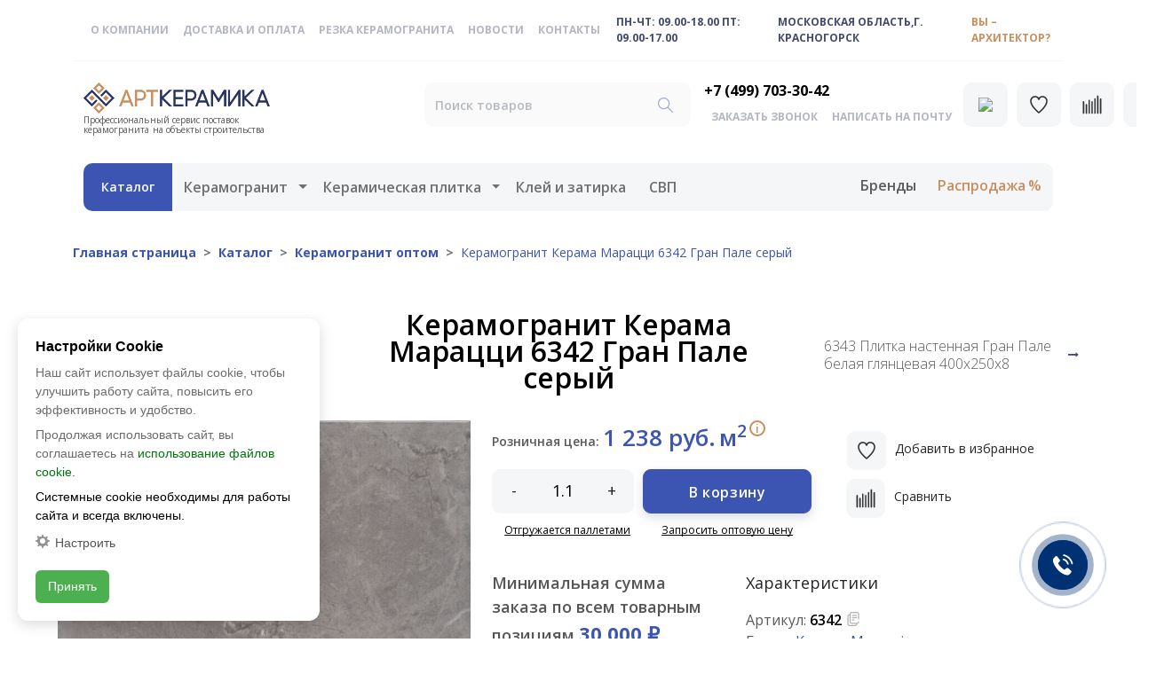

--- FILE ---
content_type: text/html; charset=UTF-8
request_url: https://artkeramika-opt.ru/catalog/keramogranit/6342-gran-pale-seryy/
body_size: 49046
content:

<!DOCTYPE html>
<html xmlns="http://www.w3.org/1999/xhtml">
<head>
    <meta name="viewport" content="width=device-width, initial-scale=1">
    <meta http-equiv="Content-Type" content="text/html; charset=UTF-8" />
<meta name="robots" content="index, follow" />
<meta name="description" content="Купить керамогранит Керама Марацци Гран Пале под серый мрамор 400х250x8 мм матовый оптом со склада на строительные объекты. Широкий ассортимент от надежного поставщика керамогранита и плитки Арткерамика. Закажите сейчас." />
<script data-skip-moving="true">(function(w, d, n) {var cl = "bx-core";var ht = d.documentElement;var htc = ht ? ht.className : undefined;if (htc === undefined || htc.indexOf(cl) !== -1){return;}var ua = n.userAgent;if (/(iPad;)|(iPhone;)/i.test(ua)){cl += " bx-ios";}else if (/Windows/i.test(ua)){cl += ' bx-win';}else if (/Macintosh/i.test(ua)){cl += " bx-mac";}else if (/Linux/i.test(ua) && !/Android/i.test(ua)){cl += " bx-linux";}else if (/Android/i.test(ua)){cl += " bx-android";}cl += (/(ipad|iphone|android|mobile|touch)/i.test(ua) ? " bx-touch" : " bx-no-touch");cl += w.devicePixelRatio && w.devicePixelRatio >= 2? " bx-retina": " bx-no-retina";if (/AppleWebKit/.test(ua)){cl += " bx-chrome";}else if (/Opera/.test(ua)){cl += " bx-opera";}else if (/Firefox/.test(ua)){cl += " bx-firefox";}ht.className = htc ? htc + " " + cl : cl;})(window, document, navigator);</script>


<link href="/bitrix/js/ui/design-tokens/dist/ui.design-tokens.css?174291810726358" type="text/css"  rel="stylesheet" />
<link href="/bitrix/js/ui/fonts/opensans/ui.font.opensans.css?17429164762555" type="text/css"  rel="stylesheet" />
<link href="/bitrix/js/main/popup/dist/main.popup.bundle.css?174291819129852" type="text/css"  rel="stylesheet" />
<link href="/bitrix/css/main/themes/blue/style.css?1742916470386" type="text/css"  rel="stylesheet" />
<link href="/bitrix/js/main/core/css/core_uf.css?17429164705670" type="text/css"  rel="stylesheet" />
<link href="/local/templates/artkeramika_new/components/bitrix/catalog/.default/style.css?1742916521430" type="text/css"  rel="stylesheet" />
<link href="/local/templates/artkeramika_new/components/bitrix/catalog.element/product/style.css?176847850514775" type="text/css"  rel="stylesheet" />
<link href="/local/templates/artkeramika_new/css/fancybox.css?174291652125343" type="text/css"  rel="stylesheet" />
<link href="/local/templates/artkeramika_new/components/bitrix/catalog.item/.default/style.css?17491139115077" type="text/css"  rel="stylesheet" />
<link href="/local/templates/artkeramika_new/components/dlw/catalog.top/slider/style.css?17429165211104" type="text/css"  rel="stylesheet" />
<link href="/local/templates/artkeramika_new/css/font-awesome.min.css?174291652131000" type="text/css"  data-template-style="true"  rel="stylesheet" />
<link href="/local/templates/artkeramika_new/css/jquery.fullpage.min.css?17429165213732" type="text/css"  data-template-style="true"  rel="stylesheet" />
<link href="/local/templates/artkeramika_new/mouse.css?1742916521661" type="text/css"  data-template-style="true"  rel="stylesheet" />
<link href="/local/templates/artkeramika_new/tippy/tippy.css?17429165211336" type="text/css"  data-template-style="true"  rel="stylesheet" />
<link href="/local/templates/artkeramika_new/tippy/light.css?1742916521744" type="text/css"  data-template-style="true"  rel="stylesheet" />
<link href="/local/templates/artkeramika_new/components/bitrix/menu/top/style.css?1742916521581" type="text/css"  data-template-style="true"  rel="stylesheet" />
<link href="/bitrix/panel/main/popup.css?174291647822696" type="text/css"  data-template-style="true"  rel="stylesheet" />
<link href="/local/templates/artkeramika_new/components/bitrix/sale.basket.basket.line/.default/style.css?17429165215230" type="text/css"  data-template-style="true"  rel="stylesheet" />
<link href="/local/templates/artkeramika_new/components/bitrix/search.title/.default/style.css?1742916521237" type="text/css"  data-template-style="true"  rel="stylesheet" />
<link href="/local/templates/artkeramika_new/components/bitrix/main.register/popup/style.css?17429165211052" type="text/css"  data-template-style="true"  rel="stylesheet" />
<link href="/local/templates/artkeramika_new/components/bitrix/form.result.new/popup_architect/style.css?17457603241710" type="text/css"  data-template-style="true"  rel="stylesheet" />
<link href="/local/templates/artkeramika_new/components/h2o/favorites.add/.default/style.css?17459189532675" type="text/css"  data-template-style="true"  rel="stylesheet" />
<link href="/local/templates/artkeramika_new/styles.css?1758726228184158" type="text/css"  data-template-style="true"  rel="stylesheet" />
<link href="/local/templates/artkeramika_new/template_styles.css?175854353239159" type="text/css"  data-template-style="true"  rel="stylesheet" />
<link href="/local/templates/artkeramika_new/assets/bootstrap/css/bootstrap.min.css?1742916521238106" type="text/css"  data-template-style="true"  rel="stylesheet" />
<link href="/local/templates/artkeramika_new/assets/css/styles.css?175823113833383" type="text/css"  data-template-style="true"  rel="stylesheet" />




<script type="extension/settings" data-extension="currency.currency-core">{"region":"ru"}</script>



            <link rel="canonical" href="https://artkeramika-opt.ru/catalog/keramogranit/6342-gran-pale-seryy/" />
<!-- dev2fun module opengraph -->
<meta property="og:title" content="6342 Плитка настенная Гран Пале серая глянцевая 400х250х8"/>
<meta property="og:description" content="Купить керамогранит Керама Марацци Гран Пале под серый мрамор 400х250x8 мм матовый оптом со склада на строительные объекты. Широкий ассортимент от надежного пос..."/>
<meta property="og:url" content="https://artkeramika-opt.ru/catalog/keramogranit/6342-gran-pale-seryy/"/>
<meta property="og:type" content="website"/>
<meta property="og:site_name" content="АртКерамика"/>
<meta property="og:image" content="https://artkeramika-opt.ru/upload/resize_cache/iblock/d10/450_260_1/d102b3bc234acd058c72b15b1d2430d0.jpg"/>
<meta property="og:image:type" content="image/jpeg"/>
<meta property="og:image:width" content="161"/>
<meta property="og:image:height" content="260"/>
<!-- /dev2fun module opengraph -->

<!--'start_frame_cache_TVwM3R'--><!-- Bitrix24.LiveChat external config -->
<!-- /Bitrix24.LiveChat external config -->
<!--'end_frame_cache_TVwM3R'-->



        
    <title>Керамогранит 6342 Гран Пале серый оптом в Москве | Арткерамика</title>

    <!--[if lt IE 9]>
    <link href="css/ie8.css" rel="stylesheet" media="all"/> <![endif]-->
                                
            <link href="https://fonts.googleapis.com/css?family=Open+Sans:300,300i,400,600,700,800&amp;subset=cyrillic-ext"
          rel="stylesheet">

    <link rel="shortcut icon" href="/local/templates/artkeramika_new/favicon/art/favicon.ico" type="image/x-icon">
    <link rel="icon" href="/local/templates/artkeramika_new/favicon/art/favicon.ico" type="image/x-icon">



    <link rel="apple-touch-icon" sizes="180x180" href="/local/templates/artkeramika_new/favicon/art/apple-touch-icon.png">
    <link rel="icon" type="image/png" sizes="32x32" href="/local/templates/artkeramika_new/favicon/art/favicon-32x32.png">
    <link rel="icon" type="image/png" sizes="16x16" href="/local/templates/artkeramika_new/favicon/art/favicon-16x16.png">
    <link rel="manifest" href="/local/templates/artkeramika_new/favicon/art/site.webmanifest">
    <link rel="mask-icon" href="/local/templates/artkeramika_new/favicon/art/safari-pinned-tab.svg" color="#5bbad5">
    <meta name="msapplication-TileColor" content="#ffffff">
    <meta name="theme-color" content="#ffffff">

    <!-- Yandex.Metrika counter -->

<noscript><div><img src="https://mc.yandex.ru/watch/51305722" style="position:absolute; left:-9999px;" alt="" /></div></noscript>
<!-- /Yandex.Metrika counter -->

<!---->
<!---->
<!-- Marquiz script start -->


<!-- Marquiz script end -->
<!--<script id='b24-trigger' data-skip-moving='true'> (function (w, d, u, b) { w['PuskFormObject'] = b; w[b] = w[b] || function () { arguments[0].ref = u; (w[b].forms = w[b].forms || []).push(arguments[0]) }; if (w[b]['forms']) return; var s = d.createElement('script'); s.async = 1; s.src = u + '?' + (1 * new Date()); var h = d.getElementsByTagName('script')[0]; h.parentNode.insertBefore(s, h); })(window, document, 'https://app.i-pusk.ru/local/components/application/avtovoronka/templates/.default/js/ex_script.js', 'puskTriger'); puskTriger({ 'member_id': 'c69196cfcefe5024e3657bc010b477be', 'url': 'https://app.i-pusk.ru/website_trigger/v5/' }); </script>-->
<!-- goodmod -->
<!---->
<!-- /goodmod -->

<link rel="preconnect" href="https://cdn.diginetica.net/">

<!-- Скрипт для улучшенного отслеживания - Замените SITEID на фактический идентификатор сайта вашего партнера -->
</head>
<body class="style2">


<div class="container ">

    <div itemscope itemtype="http://schema.org/Organization">
        <meta itemprop="name" content='ООО "Арткерамика М"'>
        <span itemprop="telephone" content="+7 (499) 703-30-42">
        <div itemprop="address" itemscope itemtype="http://schema.org/PostalAddress">
            <span itemprop="streetAddress" content="г.п. Нахабино, ул. Советская, д. 99">
            <span itemprop="addressLocality" content="г. Красногорск">
            <span itemprop="addressRegion" content="Московская область">
            <span itemprop="postalCode" content="143430">
            <span itemprop="addressCountry" content="Россия">
        </div>
    </div>

    
    

    <div class="nav-menu-button-grey-div-n" alt="Аркермика опт">
        <a href="/">
            <img src="/local/templates/artkeramika_new/assets/img/artkeramika-top-mobile.svg">
        </a>

        <button aria-controls="offcanvasRight" class="btn btn-primary nav-menu-button-blue-n nav-menu-button-40-40" data-bs-target="#offcanvasRight" data-bs-toggle="offcanvas" type="button">
            <img src="/local/templates/artkeramika_new/assets/img/icon-line-2.svg"/>
        </button>

        <div aria-labelledby="offcanvasRightLabel" class="offcanvas offcanvas-end" id="offcanvasRight" tabindex="-1">
            <div class="offcanvas-header">
                <p id="offcanvasRightLabel"><img src="/local/templates/artkeramika_new/assets/img/artkeramika-top-mobile.svg"/></p>
                <button aria-label="Закрыть" class="btn-close text-reset" data-bs-dismiss="offcanvas" type="button"></button>
            </div>
            <div class="offcanvas-body">

                
    <div class="row-padding-top-n">


            <p class="menu-logo-text-n"><a href="/">Главная</a></p>
    

            <p class="menu-logo-text-n"><a href="/catalog/" class="selected">Каталог</a></p>
    

            <p class="menu-logo-text-n"><a href="/about/">О компании</a></p>
    

            <p class="menu-logo-text-n"><a href="/logistika/">Логистика</a></p>
    

            <p class="menu-logo-text-n"><a href="/news/">Новости</a></p>
    

            <p class="menu-logo-text-n"><a href="/uslugi/">Услуги</a></p>
    

            <p class="menu-logo-text-n"><a href="/recomendations/">Рекомендации</a></p>
    

            <p class="menu-logo-text-n"><a href="/contacts/">Контакты</a></p>
    

            <p class="menu-logo-text-n"><a href="/brands/">Бренды</a></p>
    

    </div>

                <div class="row-padding-top-n">
                    <p class="menu-logo-text-phone-n">+7 (499) 703-30-42</p>
                    <p class="menu-logo-text-n"> <a href="" data-modal="modal2">заказать звонок</a></p>
                    <p class="menu-logo-text-n">
                        <a href="mailto:zakaz@artkeramika-opt.ru" target="_blank">написать на почту</a>
                    </p>
                </div>
                <div class="row-padding-top-n">
                    <p class="menu-logo-work-n">пн-чт: 09.00-18.00 <br>пт: 09.00-17.00</p>
                </div>
                <div class="row-padding-top-n">
                    <p class="menu-logo-work-n"><a href="/contacts/#showroom" title="перейти в контакты">Московская область,<br/>г. Красногорск</a></p>
                </div>
                <div class="row-padding-top-n">
                    <div class="menu-logo-work-brown-n">
                        <a href="" class="" data-modal="newform">
                            <span>Вы — архитектор?</span>
                        </a>
                    </div>
                </div>
            </div>
        </div>
    </div>
    <nav class="navbar navbar-light navbar-expand-md py-3 responsive-show-hide-n">
        <div class="container-fluid">
            <div class="collapse navbar-collapse d-inline-block nav-menu-top-n" id="navcol-2">

                
<ul class="navbar-nav text-start d-inline-block d-lg-flex me-auto align-items-lg-center">

			<li class="nav-item d-block"><a href="/about/"  class="nav-link d-block nav-menu-top-link-n">О компании</a></li>
		
			<li class="nav-item d-block"><a href="/logistika/"  class="nav-link d-block nav-menu-top-link-n">Доставка и оплата</a></li>
		
			<li class="nav-item d-block"><a href="/uslugi/"  class="nav-link d-block nav-menu-top-link-n">Резка керамогранита</a></li>
		
			<li class="nav-item d-block"><a href="/news/"  class="nav-link d-block nav-menu-top-link-n">Новости</a></li>
		
			<li class="nav-item d-block"><a href="/contacts/"  class="nav-link d-block nav-menu-top-link-n">Контакты</a></li>
		

</ul>

                <div class="nav-menu-top-button-white-n" type="button">пн-чт: 09.00-18.00 пт: 09.00-17.00</div>
                <div class="nav-menu-top-button-white-n" type="button">Московская область,г. Красногорск</div>
                <div class="nav-menu-top-button-brown-n" type="button" data-modal="newform">вы – архитектор?<br></div>
            </div>
        </div>
    </nav>
    <div class="horizontal-divider-n"></div>
    
    <div class="mobile-header1 nav-menu-button-grey-div-n">
        <!--'start_frame_cache_Mx9V9q'-->
<a class="btn btn-primary nav-menu-button-grey-n nav-menu-button-50-50" href="/personal/favorites/">
    <img src="/local/templates/artkeramika_new/assets/img/icon-heart.svg">
</a><!--'end_frame_cache_Mx9V9q'-->        <a class="btn btn-primary nav-menu-button-grey-n nav-menu-button-40-40" href="/catalog/compare/">
            <img src="/local/templates/artkeramika_new/assets/img/icon-line.svg"></a>
        <a class="btn btn-primary nav-menu-button-grey-n nav-menu-button-40-40" href="mailto:zakaz@artkeramika-opt.ru" target="_blank">
            <img src="/local/templates/artkeramika_new/assets/img/icon-mail.svg"></a>
        <a class="btn btn-primary nav-menu-button-grey-n nav-menu-button-40-40" href="tel:+7 (499) 703-30-42">
            <img src="/local/templates/artkeramika_new/assets/img/icon-phone.svg"></a>
        <a href="/personal/" class="btn btn-primary nav-menu-button-grey-n nav-menu-button-40-40" data-modal="modal1" title="Личный кабинет">
            <img src="/local/templates/artkeramika_new/assets/img/icon-login.svg">
        </a>
        <div id="bx_basketFKauiI" class="bx-basket bx-opener"><!--'start_frame_cache_bx_basketFKauiI'--><a class="btn btn-primary nav-menu-button-grey-n nav-menu-button-50-50" href="/personal/cart/">
    <img src="/local/templates/artkeramika_new/assets/img/icon-cart.svg">
    </a>
<!--'end_frame_cache_bx_basketFKauiI'--></div>
    </div>
    <nav class="navbar navbar-light navbar-expand-md text-nowrap d-inline-flex d-xxl-flex py-3 responsive-show-hide-n digi-header">
        <div class="container">
            <div class="collapse navbar-collapse d-inline-flex d-lg-flex" id="navcol-4">
                <div class="logo responsive-show-hide-logo-n">
                    <a href="/">
                        <img src="/local/templates/artkeramika_new/img/logo-new.png" alt="Аркермика опт">
                    </a>
                    <span>Профессиональный сервис поставок <br>керамогранита на объекты строительства </span>
                </div>
                <ul class="navbar-nav d-lg-flex me-auto align-items-lg-center align-items-xxl-center">
                    <li class="nav-item d-md-flex align-items-md-center">
                        <div id="title-search">
    <form class="search-form" action="/search/">
        <input type="text" placeholder="Поиск товаров" autocomplete="off" class="placeholder form-control nav-menu-search-n search-form1__input" id="title-search-input" name="q">
        <!-- <a href="" onclick="$('#title-search form').submit(); return false;">
            <svg class="bi bi-search nav-menu-search-icon-n" fill="currentColor" height="1em"
                 viewBox="0 0 16 16" width="1em" xmlns="http://www.w3.org/2000/svg">
                <path d="M11.742 10.344a6.5 6.5 0 1 0-1.397 1.398h-.001c.03.04.062.078.098.115l3.85 3.85a1 1 0 0 0 1.415-1.414l-3.85-3.85a1.007 1.007 0 0 0-.115-.1zM12 6.5a5.5 5.5 0 1 1-11 0 5.5 5.5 0 0 1 11 0z"></path>
            </svg>
        </a> -->
    </form>
	</div>
                    </li>
                    <li class="nav-item text-nowrap d-inline-block phone-top ">
                        <a href="tel:+7 (499) 703-30-42" style="font-size: 16px; font-weight: bold; color: #000000;">
                            +7 (499) 703-30-42</a>
                        <div>
                            <a href="" class="nav-link d-block nav-menu-top-link-n" data-modal="modal2">заказать звонок</a>
                            <a href="mailto:zakaz@artkeramika-opt.ru" target="_blank" class="nav-link d-block nav-menu-top-link-n">написать на почту</a>
                        </div>
                    </li>
                </ul>
                <div class="text-end d-xl-flex align-self-center ms-auto">

                    <a href="/personal/" class="btn btn-primary nav-menu-button-grey-n nav-menu-button-50-50" data-modal="modal1" title="Личный кабинет">
                        <img src="/local/templates/artkeramika_new/assets/img/icon-login.svg">
                    </a>

                    <!--'start_frame_cache_yH39gm'-->
<a class="btn btn-primary nav-menu-button-grey-n nav-menu-button-50-50" href="/personal/favorites/">
    <img src="/local/templates/artkeramika_new/assets/img/icon-heart.svg">
</a><!--'end_frame_cache_yH39gm'-->
                    <a class="btn btn-primary nav-menu-button-grey-n nav-menu-button-50-50" href="/catalog/compare/">
                        <img src="/local/templates/artkeramika_new/assets/img/icon-line.svg"></a>

                    <div id="bx_basketT0kNhm" class="bx-basket bx-opener"><!--'start_frame_cache_bx_basketT0kNhm'--><a class="btn btn-primary nav-menu-button-grey-n nav-menu-button-50-50" href="/personal/cart/">
    <img src="/local/templates/artkeramika_new/assets/img/icon-cart.svg">
    </a>
<!--'end_frame_cache_bx_basketT0kNhm'--></div>
                </div>
            </div>
        </div>
    </nav>
    <nav class="navbar navbar-light navbar-expand-md py-3 responsive-show-hide-n">
        <div class="main__menu container">
            <a class="navbar-brand d-flex align-items-center nav-menu-fisrt-n menu-nav-responsive-n" href="/catalog/"><span>Каталог</span></a>
            <div class="collapse navbar-collapse d-md-flex d-xxl-flex align-items-md-center align-items-xxl-center nav-menu-col-n" id="navcol-3">

                
    <ul class="navbar-nav d-md-flex me-auto align-items-md-center">

                                <li class="nav-item dropdown nav-menu-top-margin-n position-static">
            <a href="/catalog/keramogranit/" class="nav-link">Керамогранит</a>
            <button class="btn btn-link dropdown-toggle p-0 border-0 nav-link" type="button" data-bs-auto-close="outside" data-bs-toggle="dropdown" aria-expanded="false">
                <span class="visually-hidden">Открыть меню</span>
            </button>
            <div class="dropdown-menu nav-menu-sub-n">
                <div class="container">
                    <div class="row block-gray-n">
                                                                                                <ul class="col col-8-n">
                                <li class="text-menu-heading-n">Назначение</li>
                                                                    <li class="text-menu-n">
                                        <a href="/catalog/keramogranit/interior/">Интерьер</a>
                                    </li>
                                                                    <li class="text-menu-n">
                                        <a href="/catalog/keramogranit/dlya-fasadov/">Вентилируемый фасад</a>
                                    </li>
                                                                    <li class="text-menu-n">
                                        <a href="/catalog/keramogranit/dlya-obshchestvennykh-mest/">Места общего пользования</a>
                                    </li>
                                                                    <li class="text-menu-n">
                                        <a href="/catalog/keramogranit/dlya-ulitsy/">Улица</a>
                                    </li>
                                                                    <li class="text-menu-n">
                                        <a href="https://artkeramika-opt.ru/uslugi/">Резка керамогранита</a>
                                    </li>
                                                                    <li class="text-menu-n">
                                        <a href="https://artkeramika-opt.ru/catalog/keramogranit/likvidatsiya-ostatkov/">Распродажа</a>
                                    </li>
                                                            </ul>
                                                                                            
                            <ul class="col col-8-n">
                                <li class="text-menu-heading-n">Рисунок поверхности</li>
                                                                    <li class="text-menu-n">
                                            <a href="/catalog/keramogranit/mramor/">Мрамор</a>
                                    </li>
                                                                    <li class="text-menu-n">
                                            <a href="/catalog/keramogranit/onyx/">Оникс</a>
                                    </li>
                                                                    <li class="text-menu-n">
                                            <a href="/catalog/keramogranit/travertine/">Травертин</a>
                                    </li>
                                                                    <li class="text-menu-n">
                                            <a href="/catalog/keramogranit/terrazzo/">Терраццо</a>
                                    </li>
                                                                    <li class="text-menu-n">
                                            <a href="/catalog/keramogranit/kamen/">Камень</a>
                                    </li>
                                                                    <li class="text-menu-n">
                                            <a href="/catalog/keramogranit/beton-cement/">Бетон</a>
                                    </li>
                                                                    <li class="text-menu-n">
                                            <a href="/catalog/keramogranit/derevo/">Дерево</a>
                                    </li>
                                                                    <li class="text-menu-n">
                                            <a href="/catalog/keramogranit/monocolor/">Моноколор</a>
                                    </li>
                                                                    <li class="text-menu-n">
                                            <a href="/catalog/keramogranit/sol-perets/">Соль-перец</a>
                                    </li>
                                                                    <li class="text-menu-n">
                                            <a href="/catalog/keramogranit/kirpich/">Кирпич</a>
                                    </li>
                                                                    <li class="text-menu-n">
                                            <a href="/catalog/keramogranit/flora/">Флора</a>
                                    </li>
                                                                    <li class="text-menu-n">
                                            <a href="/catalog/keramogranit/tkan/">Ткань</a>
                                    </li>
                                                                    <li class="text-menu-n">
                                            <a href="/catalog/keramogranit/ornament/">Орнамент</a>
                                    </li>
                                                            </ul>

                                                                                            
                            <ul class="col col-8-n">
                                <li class="text-menu-heading-n">Фактура поверхности</li>
                                                                    <li class="text-menu-n">
                                            <a href="/catalog/keramogranit/matovyy/">Матовая</a>
                                    </li>
                                                                    <li class="text-menu-n">
                                            <a href="/catalog/keramogranit/polirovannyy/">Полированная</a>
                                    </li>
                                                                    <li class="text-menu-n">
                                            <a href="/catalog/keramogranit/strukturnyy/">Структурная</a>
                                    </li>
                                                                    <li class="text-menu-n">
                                            <a href="/catalog/keramogranit/lappatirovannyy/">Лаппатированная</a>
                                    </li>
                                                                    <li class="text-menu-n">
                                            <a href="/catalog/keramogranit/antiskolzyashchiy/">Антискользящая</a>
                                    </li>
                                                            </ul>

                                                                                            
                            <ul class="col col-8-n">
                                <li class="text-menu-heading-n">Популярные размеры</li>
                                                                    <li class="text-menu-n">
                                            <a href="https://artkeramika-opt.ru/catalog/keramogranit/shirokoformatnyy/">Широкоформатный</a>
                                    </li>
                                                                    <li class="text-menu-n">
                                            <a href="https://artkeramika-opt.ru/catalog/keramogranit/3200-mm/">3200 мм супер Макси</a>
                                    </li>
                                                                    <li class="text-menu-n">
                                            <a href="/catalog/keramogranit/2385x1195/">2385x1195</a>
                                    </li>
                                                                    <li class="text-menu-n">
                                            <a href="/catalog/keramogranit/1200x1200/">1200x1200</a>
                                    </li>
                                                                    <li class="text-menu-n">
                                            <a href="/catalog/keramogranit/1600x800/">1600x800</a>
                                    </li>
                                                                    <li class="text-menu-n">
                                            <a href="/catalog/keramogranit/1200x600/">1200x600</a>
                                    </li>
                                                                    <li class="text-menu-n">
                                            <a href="/catalog/keramogranit/1200x300/">1200x300</a>
                                    </li>
                                                                    <li class="text-menu-n">
                                            <a href="/catalog/keramogranit/1200x200/">1200x200</a>
                                    </li>
                                                                    <li class="text-menu-n">
                                            <a href="/catalog/keramogranit/800x800/">800x800</a>
                                    </li>
                                                                    <li class="text-menu-n">
                                            <a href="/catalog/keramogranit/600x600/">600x600</a>
                                    </li>
                                                                    <li class="text-menu-n">
                                            <a href="/catalog/keramogranit/300x600/">600x300</a>
                                    </li>
                                                                    <li class="text-menu-n">
                                            <a href="/catalog/keramogranit/600x150/">600x150</a>
                                    </li>
                                                                    <li class="text-menu-n">
                                            <a href="/catalog/keramogranit/500x500/">500x500</a>
                                    </li>
                                                                    <li class="text-menu-n">
                                            <a href="/catalog/keramogranit/400x400/">400x400</a>
                                    </li>
                                                                    <li class="text-menu-n">
                                            <a href="/catalog/keramogranit/300x300/">300x300</a>
                                    </li>
                                                                    <li class="text-menu-n">
                                            <a href="/catalog/keramogranit/200x200/">200x200</a>
                                    </li>
                                                            </ul>

                                                                                            
                            <ul class="col col-8-n">
                                <li class="text-menu-heading-n">Тип</li>
                                                                    <li class="text-menu-n">
                                            <a href="/catalog/keramogranit/tekhnicheskiy-neglazurovannyy/">Неглазурованный</a>
                                    </li>
                                                                    <li class="text-menu-n">
                                            <a href="/catalog/keramogranit/glazurovannyy/">Глазурованный</a>
                                    </li>
                                                            </ul>

                                                                                                                        <ul class="col col-8-n">
                                <li class="text-menu-heading-n">Цвет</li>
                                                                    <li class="text-menu-n color">
                                        <span class="color-icon" style="background-image: url(/upload/iblock/de1/de1eb3326821132d8ac20ce63e22d876.png);"></span>
                                        <a href="/catalog/keramogranit/bezhevyy/">бежевый</a>
                                    </li>
                                                                    <li class="text-menu-n color">
                                        <span class="color-icon" style="background-image: url(/upload/iblock/53c/53ccc028c4f6fb41acde86810599f6ec.png);"></span>
                                        <a href="/catalog/keramogranit/korichnevyy/">коричневый</a>
                                    </li>
                                                                    <li class="text-menu-n color">
                                        <span class="color-icon" style="background-image: url(/upload/iblock/44a/44a2f91f3a4f2b272d3f7d3b3fd8382a.png);"></span>
                                        <a href="/catalog/keramogranit/belyy/">белый</a>
                                    </li>
                                                                    <li class="text-menu-n color">
                                        <span class="color-icon" style="background-image: url(/upload/iblock/30e/30e40534a0149a79e4a4ab4085338877.png);"></span>
                                        <a href="/catalog/keramogranit/seryy/">серый</a>
                                    </li>
                                                                    <li class="text-menu-n color">
                                        <span class="color-icon" style="background-image: url(/upload/iblock/aff/aff05b920dd00c48809bbdc9afe860ef.png);"></span>
                                        <a href="/catalog/keramogranit/chernyy/">черный</a>
                                    </li>
                                                                    <li class="text-menu-n color">
                                        <span class="color-icon" style="background-image: url(/upload/iblock/5b1/5b1738d9594f75c0c6549e233a8eddec.png);"></span>
                                        <a href="/catalog/keramogranit/zheltyy/">желтый</a>
                                    </li>
                                                                    <li class="text-menu-n color">
                                        <span class="color-icon" style="background-image: url(/upload/iblock/87a/87a65c5c5188240a5fa69e93e3181724.png);"></span>
                                        <a href="/catalog/keramogranit/zelenyy/">зеленый</a>
                                    </li>
                                                                    <li class="text-menu-n color">
                                        <span class="color-icon" style="background-image: url(/upload/iblock/6bf/6bf6a2aa98c020382811fb0a6f416b54.png);"></span>
                                        <a href="/catalog/keramogranit/goluboy/">голубой</a>
                                    </li>
                                                                    <li class="text-menu-n color">
                                        <span class="color-icon" style="background-image: url(/upload/iblock/c85/c8540d3ca2849120e25ce929a6902285.png);"></span>
                                        <a href="/catalog/keramogranit/siniy/">синий</a>
                                    </li>
                                                                    <li class="text-menu-n color">
                                        <span class="color-icon" style="background-image: url(/upload/iblock/c4c/c4c6c423d803481c665ce40dfcd8fab2.png);"></span>
                                        <a href="/catalog/keramogranit/sirenevyy-fioletovyy/">сиреневый</a>
                                    </li>
                                                                    <li class="text-menu-n color">
                                        <span class="color-icon" style="background-image: url(/upload/iblock/0e1/0e130077a424e94bb13bdd4bb01db4a8.png);"></span>
                                        <a href="/catalog/keramogranit/rozovyy/">розовый</a>
                                    </li>
                                                                    <li class="text-menu-n color">
                                        <span class="color-icon" style="background-image: url(/upload/iblock/c2f/c2f1c46ae258096e2c034a097bfb14b3.png);"></span>
                                        <a href="/catalog/keramogranit/krasnyy/">красный</a>
                                    </li>
                                                                    <li class="text-menu-n color">
                                        <span class="color-icon" style="background-image: url(/upload/iblock/071/071f3020304ccd63e008ec62465e2025.png);"></span>
                                        <a href="/catalog/keramogranit/oranzhevyy/">оранжевый</a>
                                    </li>
                                                            </ul>

                                                                                            
                            <ul class="col col-8-n">
                                <li class="text-menu-heading-n">Бренд</li>
                                                                    <li class="text-menu-n">
                                            <a href="/catalog/keramogranit/laparet/">Laparet</a>
                                    </li>
                                                                    <li class="text-menu-n">
                                            <a href="/catalog/keramogranit/ceradim/">Ceradim</a>
                                    </li>
                                                                    <li class="text-menu-n">
                                            <a href="/catalog/keramogranit/kerama-marazzi/">Kerama Marazzi</a>
                                    </li>
                                                                    <li class="text-menu-n">
                                            <a href="/catalog/keramogranit/surface-laboratory/">Surface Laboratory</a>
                                    </li>
                                                                    <li class="text-menu-n">
                                            <a href="/catalog/keramogranit/vitra/">Vitra</a>
                                    </li>
                                                                    <li class="text-menu-n">
                                            <a href="/catalog/keramogranit/idalgo/">Idalgo</a>
                                    </li>
                                                                    <li class="text-menu-n">
                                            <a href="/catalog/keramogranit/graniteya/">Гранитея</a>
                                    </li>
                                                                    <li class="text-menu-n">
                                            <a href="/catalog/keramogranit/gresse/">Gresse</a>
                                    </li>
                                                                    <li class="text-menu-n">
                                            <a href="/catalog/keramogranit/uralskaya-palitra/">Уральская палитра</a>
                                    </li>
                                                                    <li class="text-menu-n">
                                            <a href="/catalog/keramogranit/uralskiy-granit/">Уральский гранит</a>
                                    </li>
                                                                    <li class="text-menu-n">
                                            <a href="/catalog/keramogranit/grani-taganaya/">Грани Таганая</a>
                                    </li>
                                                            </ul>

                                                                                            
                            <ul class="col col-8-n">
                                <li class="text-menu-heading-n">Элементы</li>
                                                                    <li class="text-menu-n">
                                            <a href="/catalog/keramogranit/stupeni/">Ступени</a>
                                    </li>
                                                                    <li class="text-menu-n">
                                            <a href="/catalog/keramogranit/podstupenok/">Подступенок</a>
                                    </li>
                                                                    <li class="text-menu-n">
                                            <a href="/catalog/keramogranit/plintus/">Плинтус</a>
                                    </li>
                                                                    <li class="text-menu-n">
                                            <a href="/catalog/keramogranit/mozaika/">Мозаика</a>
                                    </li>
                                                                    <li class="text-menu-n">
                                            <a href="/catalog/keramogranit/kovry/">Ковры</a>
                                    </li>
                                                                    <li class="text-menu-n">
                                            <a href="/catalog/keramogranit/panno/">Панно</a>
                                    </li>
                                                                    <li class="text-menu-n">
                                            <a href="/catalog/keramogranit/dekorativnye-vstavki/">Декоративные вставки</a>
                                    </li>
                                                            </ul>

                                                                </div>
                    <div class="row block-gray-n">
                        <div class="col-md-6 col-lg-3">
                                                            <a class="btn btn-primary button-n" href="/catalog/keramogranit/">Весь керамогранит</a>
                                                    </div>
                    </div>
                </div>
            </div>
        </li>
                                                    <li class="nav-item dropdown nav-menu-top-margin-n position-static">
            <a href="/catalog/keramicheskaya-plitka/" class="nav-link">Керамическая плитка</a>
            <button class="btn btn-link dropdown-toggle p-0 border-0 nav-link" type="button" data-bs-auto-close="outside" data-bs-toggle="dropdown" aria-expanded="false">
                <span class="visually-hidden">Открыть меню</span>
            </button>
            <div class="dropdown-menu nav-menu-sub-n">
                <div class="container">
                    <div class="row block-gray-n">
                                                                                                <ul class="col col-8-n">
                                <li class="text-menu-heading-n">Назначение</li>
                                                                    <li class="text-menu-n">
                                        <a href="/catalog/collections/keramicheskaya-plitka/interior/">Для дома и офиса</a>
                                    </li>
                                                                    <li class="text-menu-n">
                                        <a href="/catalog/keramicheskaya-plitka/stroitelnaya/">Строительная плитка</a>
                                    </li>
                                                                    <li class="text-menu-n">
                                        <a href="/catalog/keramicheskaya-plitka/dlya-pola/">Для пола</a>
                                    </li>
                                                                    <li class="text-menu-n">
                                        <a href="/catalog/keramicheskaya-plitka/dlya-sten/">Для стен</a>
                                    </li>
                                                            </ul>
                                                                                            
                            <ul class="col col-8-n">
                                <li class="text-menu-heading-n">Популярные размеры</li>
                                                                    <li class="text-menu-n">
                                            <a href="/catalog/keramicheskaya-plitka/1200x600/">1200x600</a>
                                    </li>
                                                                    <li class="text-menu-n">
                                            <a href="/catalog/keramicheskaya-plitka/900х300/">900x300</a>
                                    </li>
                                                                    <li class="text-menu-n">
                                            <a href="/catalog/keramicheskaya-plitka/750x250/">750x250</a>
                                    </li>
                                                                    <li class="text-menu-n">
                                            <a href="/catalog/keramicheskaya-plitka/600x300/">600x300</a>
                                    </li>
                                                                    <li class="text-menu-n">
                                            <a href="/catalog/keramicheskaya-plitka/200x500/">500x200</a>
                                    </li>
                                                                    <li class="text-menu-n">
                                            <a href="/catalog/keramicheskaya-plitka/400x400/">400x400</a>
                                    </li>
                                                                    <li class="text-menu-n">
                                            <a href="/catalog/keramicheskaya-plitka/200x300/">300х200</a>
                                    </li>
                                                                    <li class="text-menu-n">
                                            <a href="/catalog/keramicheskaya-plitka/300x300/">300x300</a>
                                    </li>
                                                                    <li class="text-menu-n">
                                            <a href="/catalog/keramicheskaya-plitka/200x200/">200х200</a>
                                    </li>
                                                                    <li class="text-menu-n">
                                            <a href="/catalog/keramicheskaya-plitka/150x150/">150x150</a>
                                    </li>
                                                            </ul>

                                                                                            
                            <ul class="col col-8-n">
                                <li class="text-menu-heading-n">Особые серии</li>
                                                                    <li class="text-menu-n">
                                            <a href="/catalog/keramicheskaya-plitka/kabanchik-metro/">"Кабанчик" (Metro)</a>
                                    </li>
                                                                    <li class="text-menu-n">
                                            <a href="/catalog/collections/keramicheskaya-plitka/imitatsiya-mozaiki/">Имитация мозаики</a>
                                    </li>
                                                            </ul>

                                                                                            
                            <ul class="col col-8-n">
                                <li class="text-menu-heading-n">Бренд</li>
                                                                    <li class="text-menu-n">
                                            <a href="/catalog/keramicheskaya-plitka/laparet/">Laparet</a>
                                    </li>
                                                                    <li class="text-menu-n">
                                            <a href="/catalog/keramicheskaya-plitka/kerama-marazzi/">Керама Марацци</a>
                                    </li>
                                                                    <li class="text-menu-n">
                                            <a href="/catalog/keramicheskaya-plitka/atlas-concorde-russia/">Atlas Concorde Russia</a>
                                    </li>
                                                            </ul>

                                                                                            
                            <ul class="col col-8-n">
                                <li class="text-menu-heading-n">Фактура поверхности</li>
                                                                    <li class="text-menu-n">
                                            <a href="/catalog/keramicheskaya-plitka/glyantsevaya/">Глянцевая</a>
                                    </li>
                                                                    <li class="text-menu-n">
                                            <a href="/catalog/keramicheskaya-plitka/matovaya/">Матовая</a>
                                    </li>
                                                                    <li class="text-menu-n">
                                            <a href="/catalog/keramicheskaya-plitka/strukturnaya/">Структурная</a>
                                    </li>
                                                                    <li class="text-menu-n">
                                            <a href="/catalog/keramicheskaya-plitka/lappatirovannaya/">Лаппатированная</a>
                                    </li>
                                                            </ul>

                                                                                                                        <ul class="col col-8-n">
                                <li class="text-menu-heading-n">Цвет</li>
                                                                    <li class="text-menu-n color">
                                        <span class="color-icon" style="background-image: url(/upload/iblock/063/063ff2f99e8b6c49c3b4a435b9942a07.png);"></span>
                                        <a href="/catalog/keramicheskaya-plitka/bezhevyy/">бежевый</a>
                                    </li>
                                                                    <li class="text-menu-n color">
                                        <span class="color-icon" style="background-image: url(/upload/iblock/297/29752fd421b51951284cb1c804c6df94.png);"></span>
                                        <a href="/catalog/keramicheskaya-plitka/belyy/">белый</a>
                                    </li>
                                                                    <li class="text-menu-n color">
                                        <span class="color-icon" style="background-image: url(/upload/iblock/ea2/ea24326ab189b96616f0dfd24b047301.png);"></span>
                                        <a href="/catalog/keramicheskaya-plitka/chernyy/">черный</a>
                                    </li>
                                                                    <li class="text-menu-n color">
                                        <span class="color-icon" style="background-image: url(/upload/iblock/e5a/e5a0af0dcf5ab5a364035bea2b5d877f.png);"></span>
                                        <a href="/catalog/keramicheskaya-plitka/korichnevyy/">коричневый</a>
                                    </li>
                                                                    <li class="text-menu-n color">
                                        <span class="color-icon" style="background-image: url(/upload/iblock/825/8255b2739eaf0f37d541cc7406858e39.png);"></span>
                                        <a href="/catalog/keramicheskaya-plitka/seryy/">серый</a>
                                    </li>
                                                                    <li class="text-menu-n color">
                                        <span class="color-icon" style="background-image: url(/upload/iblock/67c/67cd26eb1f075c30e76d2b911bce9aa6.png);"></span>
                                        <a href="/catalog/keramicheskaya-plitka/zheltyy/">жёлтый</a>
                                    </li>
                                                                    <li class="text-menu-n color">
                                        <span class="color-icon" style="background-image: url(/upload/iblock/e7e/e7efbb9a34f77efd8c3b3bbc6838b336.png);"></span>
                                        <a href="/catalog/keramicheskaya-plitka/siniy/">синий</a>
                                    </li>
                                                                    <li class="text-menu-n color">
                                        <span class="color-icon" style="background-image: url(/upload/iblock/e18/e18f4ff80ea48ca91376786c7e16fc81.png);"></span>
                                        <a href="/catalog/keramicheskaya-plitka/goluboy/">голубой</a>
                                    </li>
                                                                    <li class="text-menu-n color">
                                        <span class="color-icon" style="background-image: url(/upload/iblock/e54/e54623b1185ce2f1fb4833e7d5aaffa1.png);"></span>
                                        <a href="/catalog/keramicheskaya-plitka/zelenyy/">зелёный</a>
                                    </li>
                                                                    <li class="text-menu-n color">
                                        <span class="color-icon" style="background-image: url(/upload/iblock/ad6/ad60760e464c08fbb19ca5d1b0a19d63.png);"></span>
                                        <a href="/catalog/keramicheskaya-plitka/krasnyy/">красный</a>
                                    </li>
                                                                    <li class="text-menu-n color">
                                        <span class="color-icon" style="background-image: url(/upload/iblock/046/04676626364bfaf29354078c3aa571b0.png);"></span>
                                        <a href="/catalog/keramicheskaya-plitka/oranzhevyy/">оранжевый</a>
                                    </li>
                                                                    <li class="text-menu-n color">
                                        <span class="color-icon" style="background-image: url(/upload/iblock/20e/20e1d140c4872147feda148b82409e46.png);"></span>
                                        <a href="/catalog/keramicheskaya-plitka/rozovyy/">розовый</a>
                                    </li>
                                                                    <li class="text-menu-n color">
                                        <span class="color-icon" style="background-image: url(/upload/iblock/c00/c00bcb49ccc1b49a89932bbce31145e2.png);"></span>
                                        <a href="/catalog/keramicheskaya-plitka/sirenevyy-fioletovyy/">фиолетовый</a>
                                    </li>
                                                            </ul>

                                                                </div>
                    <div class="row block-gray-n">
                        <div class="col-md-6 col-lg-3">
                                                            <a class="btn btn-primary button-n" href="/catalog/collections/keramicheskaya-plitka/">Вся керамическая плитка</a>
                                                    </div>
                    </div>
                </div>
            </div>
        </li>
                                                            <li class="nav-item nav-menu-top-margin-n"><a href="/catalog/plitochnyy-kley/" class="nav-link">Клей и затирка</a></li>
                                                            <li class="nav-item nav-menu-top-margin-n"><a href="/catalog/svp/" class="nav-link">СВП</a></li>
                                                    </ul>
    <div class="responsive-show-hide-logo-n">
            <a href="/brands/" class="btn btn-primary nav-menu-btn-n">Бренды</a>
            <a href="/catalog/keramogranit/likvidatsiya-ostatkov/" class="btn btn-primary nav-menu-btn-n-style1">Распродажа</a>
        </div>

            </div>
        </div>
    </nav>

    <div class="nav-menu-button-grey-div-n menu-nav-height-40">
        <a class="btn btn-primary menu-nav-height-40 menu-nav-catalog-r-n" href="/catalog/">Каталог</a>
        <div class="menu-nav-responsive-size-n">
                <div id="title-search">
    <form class="search-form" action="/search/">
        <input type="text" placeholder="Поиск товаров" autocomplete="off" class="placeholder form-control nav-menu-search-n search-form1__input" id="title-search-input" name="q">
        <!-- <a href="" onclick="$('#title-search form').submit(); return false;">
            <svg class="bi bi-search nav-menu-search-icon-n" fill="currentColor" height="1em"
                 viewBox="0 0 16 16" width="1em" xmlns="http://www.w3.org/2000/svg">
                <path d="M11.742 10.344a6.5 6.5 0 1 0-1.397 1.398h-.001c.03.04.062.078.098.115l3.85 3.85a1 1 0 0 0 1.415-1.414l-3.85-3.85a1.007 1.007 0 0 0-.115-.1zM12 6.5a5.5 5.5 0 1 1-11 0 5.5 5.5 0 0 1 11 0z"></path>
            </svg>
        </a> -->
    </form>
	</div>
        </div>
    </div>
</div>


<div class="page ">

            <!-- <div class="container text-center">
        <div class="row justify-content-md-center">
            <div class="col-md-auto">
                <div class="alert alert-danger">
                    Уважаемые клиенты! В период с 31 декабря по 11 января наша компания находится на рождественских каникулах. Мы вернемся к работе 12 января и с удовольствием обработаем все поступившие запросы. Приносим извинения за возможные неудобства. С наилучшими пожеланиями, команда Арткерамика.
                </div>
            </div>
        </div>
    </div> -->

        



	<div class="container">
		<ul class="breadcrumb bread-n" itemscope itemtype="http://schema.org/BreadcrumbList">
			<li class="breadcrumb-item active" id="bx_breadcrumb_0" itemprop="itemListElement" itemscope itemtype="http://schema.org/ListItem">
				<a href="/" title="Главная страница" itemprop="item">
					<span class="bread-span-n" itemprop="name">Главная страница</span>
				</a>
				<meta itemprop="position" content="1" />
			</li>
			<li class="breadcrumb-item active" id="bx_breadcrumb_1" itemprop="itemListElement" itemscope itemtype="http://schema.org/ListItem">
				<a href="/catalog/" title="Каталог" itemprop="item">
					<span class="bread-span-n" itemprop="name">Каталог</span>
				</a>
				<meta itemprop="position" content="2" />
			</li>
			<li class="breadcrumb-item active" id="bx_breadcrumb_2" itemprop="itemListElement" itemscope itemtype="http://schema.org/ListItem">
				<a href="/catalog/keramogranit/" title="Керамогранит оптом" itemprop="item">
					<span class="bread-span-n" itemprop="name">Керамогранит оптом</span>
				</a>
				<meta itemprop="position" content="3" />
			</li>
			<li class="breadcrumb-item">
				<span class="bread-span-n">Керамогранит Керама Марацци 6342 Гран Пале серый</span>
			</li></ul>	</div>


	<div class="page-line mod2">
		<div class="content-page3">
			<div class="content-page3__over" itemscope itemtype="http://schema.org/Product">
									<div class="title-top1">
						<div class="title-top1__left"><a href="/catalog/keramogranit/6341-gran-pale-bezh/">6341 Плитка настенная Гран Пале бежевый глянцевый 400х250х8</a></div>						
						<div class="title-top1__center">

							<h1 class="content-page1__title" itemprop="name">Керамогранит Керама Марацци 6342 Гран Пале серый</h1>
						</div>

						<div class="title-top1__right"><a href="/catalog/keramogranit/6343-gran-pale-belyy/">6343 Плитка настенная Гран Пале белая глянцевая 400х250х8</a></div>					</div>
								

    

    <div class="art_information_main">
        <div class="row">
            <div class="col-lg-5 col-md-5 col-sm-12">
                <div class="art_information_gallery">
                    <!-- метки -->
                                            <div class="product-item-label product-item-label-big product-item-label-top product-item-label-left" id="bx_117848907_13759_sticker">
                                                                    <span title="Снят с производства" class="NOT_PRODUCED">Снят с производства</span>

                                                        </div>
                    
                    <!-- галерея -->
                    <!-- галерея большие фото -->
                    <div class="big-slider1">
                                                        <div class="big-slider1__item">
                                    <a data-fancybox="gallery" href="/upload/resize_cache/iblock/d10/409_660_1b5cda7304f6754f041e3e500f9d50105/d102b3bc234acd058c72b15b1d2430d0.jpg">
                                        <img src="/upload/resize_cache/iblock/d10/409_660_1b5cda7304f6754f041e3e500f9d50105/d102b3bc234acd058c72b15b1d2430d0.jpg" width="409" height="660" alt="6342 Плитка настенная Гран Пале серая глянцевая 400х250х8" title="6342 Плитка настенная Гран Пале серая глянцевая 400х250х8 - детальное изображение" />
                                    </a>
                                </div>
                                                    </div>

                    <!-- галерея маленикие фото -->
                    <div class="nav-big-slider1-over">
                        <div class="nav-big-slider1">
                                                                <div class="nav-big-slider1__item"><span style="background: url('/upload/resize_cache/iblock/d10/90_90_1/d102b3bc234acd058c72b15b1d2430d0.jpg') no-repeat center center;" data-entity="image" data-id="250956" alt="6342 Плитка настенная Гран Пале серая глянцевая 400х250х8" title="6342 Плитка настенная Гран Пале серая глянцевая 400х250х8 - детальное изображение"></span></div>
                                                            </div>
                    </div>                
                </div>

            </div>
            <div class="col-lg-7 col-md-7 col-sm-12">

                <div class="row">
                    <div class="col-lg-7">

                        

                            <p class="price">

                                
                                
                                Розничная цена:                                <span>1 238 руб.</span>
                                <span id="bx_117848907_13759_price" style="display:none;">1 362 руб.</span>
                                <span>м<sup>2</sup></span>
                                                                    <i class="info additionl_price_info">i</i>
                                                                
                            </p>


                            <span itemprop="offers" itemscope itemtype="http://schema.org/Offer">
                            <meta itemprop="sku" content="6342" />
                            <meta itemprop="price" content="1 238 " />
                            <meta itemprop="priceCurrency" content="руб" />
                                                            <link itemprop="availability" href="http://schema.org/InStock" />
                                                        

                                                            <div class="to_order_group">
                                    <div class="order-quant_group">
                                        <div class="order-quant">
                                            <div class="quant_min" id="bx_117848907_13759_quant_down">-</div>
                                            <input type="text" name="quant" class="quant_int" id="bx_117848907_13759_quantity" value="1.1">
                                            <div class="quant_max" id="bx_117848907_13759_quant_up">+</div>
                                        </div>
                                                                                    <p class="mingroup">Отгружается паллетами</p>
                                        
                                    </div>

                                    <div class="to_order" id="bx_117848907_13759_basket_actions">
                                        <a id="bx_117848907_13759_add_basket_link" href="javascript:void(0);" class="order-add1" onclick="sendAnalytics('formAddToCart')">В корзину</a>
                                        <div class="order-oneclick" data-block-id="5" data-element-id="13759">
                                            <a class="order-add1" href="#" onclick="sendAnalytics('formOptprice')">
                                                                                                    Запросить оптовую цену
                                                                                            </a>
                                        </div>

                                    </div>
                                </div>

                            
                                                

                    </div>
                    <div class="col-lg-5">
                        <div class="product-info">
                            <span class="star1 h2o_add_favor" data-id="13759" data-delfav-text="" data-addfav-text="">
                                <span>Добавить в избранное</span>
                            </span>

                            <span class="compare2" id="bx_117848907_13759_compare_link" data-checked="0" data-delcompare-text="Удалить из сравнения" data-addcompare-text="Сравнить"><span>Сравнить</span></span>

                        </div>
                    </div>
                </div>

                <div class="art_information_main_group">
                    <div class="row">
                        <div class="col-lg-5">

                            
                                <div class="art_information_main_left">
                                    <p class="min_price">Минимальная сумма заказа по всем товарным позициям <span>30&nbsp;000&nbsp;₽</span></p>

                                    <span class="in_stock">В наличии</span> 
                                    <p class="min_dost">Сроки доставки для Москвы</p>

                                                                            <div class="store" itemprop="additionalProperty" itemscope itemtype="http://schema.org/PropertyValue">
                                            <p class="sore_name" itemprop="name">5-7 дней со склада «Орёл»</p>
                                            <p>Кратность заказа: 1 паллета (79.2 м2)</p>
                                            <ul>
                                                <li itemprop="value" content="Количество на складе 475 м<sup>2</sup>">475 м<sup>2</sup> в наличии</li>
                                                <li>Доступен самовывоз</li>
                                            </ul>
                                        </div>
                                    
                                    <ul class="store_info">
                                        <li>стоимость доставки рассчитывается индивидуально;</li>
                                        <li>информация о наличии обновляется один раз в день в рабочие дни.</li>
                                    </ul>
                                </div>
                                                    
                            
                        </div>
                        <div class="col-lg-7">
                            <div class="art_information_main_right">

                                
                                
            
            
            
            
            
            
            
            
            
            
            <ul class="list-property" itemprop="additionalProperty" itemscope itemtype="http://schema.org/PropertyValue"><p itemprop="name">Характеристики</p><li class="list-property__item property__item_ARTIKUL" itemprop="value">Артикул: <span href="#">6342</span></li><li class="list-property__item property__item_BRAND" itemprop="value">Бренд: <span href="#"><a href="/brands/kerama-marazzi/">Kerama Marazzi</a></span></li><li class="list-property__item property__item_COLLECTION" itemprop="value">Коллекция: <span href="#"><a href="/catalog/collections/keramogranit/gran-pale/">Гран Пале</a></span></li><li class="list-property__item property__item_ELEMENT_COLLECTION" itemprop="value">Элемент коллекции: <a href="/catalog/keramogranit/plitka/"><span href="#">фоновая плитка</span></a></li><li class="list-property__item property__item_PRIMENENIE" itemprop="value">Область применения: <a href="/catalog/keramogranit/interior/"><span href="#">для дома/офиса</span></a>, <a href="/catalog/keramogranit/dlya-sten/"><span href="#">для стен</span></a></li><li class="list-property__item property__item_SIZE" itemprop="value">Размер, мм: <a href="/catalog/keramogranit/filter/width-from-250-to-250/length-from-400-to-400/apply/"><span href="#">400x250</span></a></li><li class="list-property__item property__item_THICKNESS" itemprop="value">Толщина, мм: <a href="/catalog/keramogranit/filter/thickness-from-8-to-8/apply/"><span href="#">8</span></a></li><li class="list-property__item property__item_REKTIFICAT" itemprop="value">Реттификация: <a href="/catalog/keramogranit/filter/rektificat-is-нет/apply/"><span href="#">нет</span></a></li><li class="list-property__item property__item_FAKTURA_TOVARA" itemprop="value">Фактура товара: <a href="/catalog/keramogranit/filter/faktura_tovara-is-01e994676c8cae3d03cd7a4b6bfd2aff/apply/"><span href="#">Натуральная</span></a></li><li class="list-property__item property__item_POVERHNOST_IMAGE" itemprop="value">Имитация поверхности: <a href="/catalog/keramogranit/mramor/"><span href="#">мрамор</span></a></li><li class="list-property__item property__item_CVET" itemprop="value">Цвет: <a href="/catalog/keramicheskaya-plitka/filter/cvet-is-seryy/apply/" target="_blank" class="color_img"><img src="/upload/uf/9f6/9f67c60512592285e6cfd6fc0801a1a2.png" alt="серый" title="серый"></a></li></ul>


                                <div class="tovar-about-title-n">Упаковочный лист</div>

                                <div class="table-responsive tovar-about-table-n">
                                    <table class="table">
                                        <thead class="tovar-about-table-header-n">
                                        <tr>
                                            <th class="tovar-about-table-cell-n">Упаковка</th>
                                            <th class="tovar-about-table-cell-n">Кол-во</th>
                                            <th class="tovar-about-table-cell-n">Вес</th>
                                        </tr>
                                        </thead>
                                        <tbody class="tovar-about-table-body-n">
                                        <tr>
                                                                                        <td class="tovar-about-table-cell-n">Коробка</td>
                                            <td class="tovar-about-table-cell-n">1.1 м<sup>2</sup></td>
                                            <td class="tovar-about-table-cell-n">15.833 кг</td>
                                        </tr>
                                                                                    <tr>
                                                <td class="tovar-about-table-cell-n">Паллета</td>
                                                <td class="tovar-about-table-cell-n">79.2 м<sup>2</sup></td>
                                                <td class="tovar-about-table-cell-n">1170 кг</td>
                                            </tr>
                                                                                </tbody>
                                    </table>
                                    <div class="link-small1">
                                        <a href="" class="icon1 print-product" data-product="13759" data-block="5">Распечатать</a>
<!--                                        <a href="" class="icon2">Сохранить в PDF</a>-->
                                    </div>
                                </div>
                        
                                
                            </div>
                        </div>
                    </div> 
                </div>   

            </div>
        </div>
    </div>



	<div class="product-information1 main" id="bx_117848907_13759">



        
                        <div class="line-text1">
                    <div class="content-page3__over">
                        <div class="line-text1__right"><img src="/upload/iblock/3e2/3e2b944039530d66d473070f50d67fb2.png" border="0" alt="Kerama Marazzi" width="339" height="27" /></div>
                        <div class="line-text1__left">
                            <div>В ассортименте Kerama Marazzi более 2500 наименований керамической плитки, керамогранита, мозаики и декоративный изделий. Представленные в разных форматах, стилях, в разнообразной цветовой гамме, с разной толщиной и структурой поверхности, в широком диапазоне цен, они отвечают самым разным вкусам и потребностям современного общества.</div>
                        </div>
                    </div>
                </div>
            



<div style="clear:both"></div>




        <form id="calcul" method="post">

            <h2>Изделия из этого керамогранита</h2>
            <p class="calcstitle">Выберите тип изделия</p>       
            <div class="radio-calc">
                        
                
                    <div>


                        <label for="izdChoice39655"  class="cal-radio radiochek">
                            <input type="radio" id="izdChoice39655" name="izdelie" value="Ступень клееная П-образная прямая" data-price="6033" data-width="330" data-height="400"  data-name="Ступень клееная П-образная прямая" data-izdid="39655" data-img="296679">
                            <div class="calc_izd_item">
                                <img src="/upload/iblock/713/71314cdd29369d4a5d5166394d633e6c.png" alt="Ступень клееная П-образная прямая">
                                <div class="calc_izd_info">
                                    <p>Ступень клееная П-образная прямая</p>
                                    <div class="line"></div>
                                    <div class="calc_id_block" id="calc_id_block_39655" data-price="6033" data-id="39655">
                                        <div class="item-razmer">
                                            <div>
                                                <span title="Размер" class="property-icon property-icon__SIZE"></span>
                                                <span title="330x400" class="property-text" style="padding-left:0">330x400</span>
                                            </div>
                                        </div>
                                        <div class="line"></div>
                                        <div class="item-price">

                                                                                        2585 руб за изделие

                                        </div>                                        
                                    </div>

                                </div>
                            </div>
                        </label>                        
                    </div>


                
                    <div>


                        <label for="izdChoice39653"  class="cal-radio ">
                            <input type="radio" id="izdChoice39653" name="izdelie" value="Ступень простая с вальцовкой 1/4 круга с насечками" data-price="890" data-width="300" data-height="400"  data-name="Ступень простая с вальцовкой 1/4 круга с насечками" data-izdid="39653" data-img="296672">
                            <div class="calc_izd_item">
                                <img src="/upload/iblock/8bc/8bce99ce415cc9dad61f982c04188864.png" alt="Ступень простая с вальцовкой 1/4 круга с насечками">
                                <div class="calc_izd_info">
                                    <p>Ступень простая с вальцовкой 1/4 круга с насечками</p>
                                    <div class="line"></div>
                                    <div class="calc_id_block" id="calc_id_block_39653" data-price="890" data-id="39653">
                                        <div class="item-razmer">
                                            <div>
                                                <span title="Размер" class="property-icon property-icon__SIZE"></span>
                                                <span title="300x400" class="property-text" style="padding-left:0">300x400</span>
                                            </div>
                                        </div>
                                        <div class="line"></div>
                                        <div class="item-price">

                                                                                        512 руб за изделие

                                        </div>                                        
                                    </div>

                                </div>
                            </div>
                        </label>                        
                    </div>


                
                    <div>


                        <label for="izdChoice39649"  class="cal-radio ">
                            <input type="radio" id="izdChoice39649" name="izdelie" value="Плинтус с вальцовкой 1/4 круга" data-price="643" data-width="60" data-height="400"  data-name="Плинтус с вальцовкой 1/4 круга" data-izdid="39649" data-img="296673">
                            <div class="calc_izd_item">
                                <img src="/upload/iblock/f3d/f3d9b98fbf40fa93d4f455d770189902.png" alt="Плинтус с вальцовкой 1/4 круга">
                                <div class="calc_izd_info">
                                    <p>Плинтус с вальцовкой 1/4 круга</p>
                                    <div class="line"></div>
                                    <div class="calc_id_block" id="calc_id_block_39649" data-price="643" data-id="39649">
                                        <div class="item-razmer">
                                            <div>
                                                <span title="Размер" class="property-icon property-icon__SIZE"></span>
                                                <span title="60x400" class="property-text" style="padding-left:0">60x400</span>
                                            </div>
                                        </div>
                                        <div class="line"></div>
                                        <div class="item-price">

                                                                                        288 руб за изделие

                                        </div>                                        
                                    </div>

                                </div>
                            </div>
                        </label>                        
                    </div>


                
                    <div>


                        <label for="izdChoice39651"  class="cal-radio ">
                            <input type="radio" id="izdChoice39651" name="izdelie" value="Прямой рез (подступенок, плинтус, бордюр)" data-price="300" data-width="150" data-height="400"  data-name="Прямой рез (подступенок, плинтус, бордюр)" data-izdid="39651" data-img="296674">
                            <div class="calc_izd_item">
                                <img src="/upload/iblock/8e5/8e5ea4f7cd0028be221140b706bf0142.png" alt="Прямой рез (подступенок, плинтус, бордюр)">
                                <div class="calc_izd_info">
                                    <p>Прямой рез (подступенок, плинтус, бордюр)</p>
                                    <div class="line"></div>
                                    <div class="calc_id_block" id="calc_id_block_39651" data-price="300" data-id="39651">
                                        <div class="item-razmer">
                                            <div>
                                                <span title="Размер" class="property-icon property-icon__SIZE"></span>
                                                <span title="150x400" class="property-text" style="padding-left:0">150x400</span>
                                            </div>
                                        </div>
                                        <div class="line"></div>
                                        <div class="item-price">

                                                                                        198 руб за изделие

                                        </div>                                        
                                    </div>

                                </div>
                            </div>
                        </label>                        
                    </div>


                
                    <div>


                        <label for="izdChoice39654"  class="cal-radio ">
                            <input type="radio" id="izdChoice39654" name="izdelie" value="Ступень клееная Г-образная прямая" data-price="5508" data-width="330" data-height="400"  data-name="Ступень клееная Г-образная прямая" data-izdid="39654" data-img="296675">
                            <div class="calc_izd_item">
                                <img src="/upload/iblock/9e3/9e3b829d7deb825d5eba7cb77f3da4e5.png" alt="Ступень клееная Г-образная прямая">
                                <div class="calc_izd_info">
                                    <p>Ступень клееная Г-образная прямая</p>
                                    <div class="line"></div>
                                    <div class="calc_id_block" id="calc_id_block_39654" data-price="5508" data-id="39654">
                                        <div class="item-razmer">
                                            <div>
                                                <span title="Размер" class="property-icon property-icon__SIZE"></span>
                                                <span title="330x400" class="property-text" style="padding-left:0">330x400</span>
                                            </div>
                                        </div>
                                        <div class="line"></div>
                                        <div class="item-price">

                                                                                        2375 руб за изделие

                                        </div>                                        
                                    </div>

                                </div>
                            </div>
                        </label>                        
                    </div>


                
                    <div>


                        <label for="izdChoice39656"  class="cal-radio ">
                            <input type="radio" id="izdChoice39656" name="izdelie" value="Гидроабразивная резка (прямой и криволинейный рез)" data-price="840" data-width="30" data-height="400"  data-name="Гидроабразивная резка (прямой и криволинейный рез)" data-izdid="39656" data-img="296676">
                            <div class="calc_izd_item">
                                <img src="/upload/iblock/eec/eec94d68def075120f0ac4f0133ceade.png" alt="Гидроабразивная резка (прямой и криволинейный рез)">
                                <div class="calc_izd_info">
                                    <p>Гидроабразивная резка (прямой и криволинейный рез)</p>
                                    <div class="line"></div>
                                    <div class="calc_id_block" id="calc_id_block_39656" data-price="840" data-id="39656">
                                        <div class="item-razmer">
                                            <div>
                                                <span title="Размер" class="property-icon property-icon__SIZE"></span>
                                                <span title="30x400" class="property-text" style="padding-left:0">30x400</span>
                                            </div>
                                        </div>
                                        <div class="line"></div>
                                        <div class="item-price">

                                                                                        352 руб за изделие

                                        </div>                                        
                                    </div>

                                </div>
                            </div>
                        </label>                        
                    </div>


                
                    <div>


                        <label for="izdChoice39652"  class="cal-radio ">
                            <input type="radio" id="izdChoice39652" name="izdelie" value="Ступень простая с вальцовкой 1/4 круга" data-price="890" data-width="300" data-height="400"  data-name="Ступень простая с вальцовкой 1/4 круга" data-izdid="39652" data-img="296677">
                            <div class="calc_izd_item">
                                <img src="/upload/iblock/e5b/e5b5ccfa10f9defc2f592099d1dae779.png" alt="Ступень простая с вальцовкой 1/4 круга">
                                <div class="calc_izd_info">
                                    <p>Ступень простая с вальцовкой 1/4 круга</p>
                                    <div class="line"></div>
                                    <div class="calc_id_block" id="calc_id_block_39652" data-price="890" data-id="39652">
                                        <div class="item-razmer">
                                            <div>
                                                <span title="Размер" class="property-icon property-icon__SIZE"></span>
                                                <span title="300x400" class="property-text" style="padding-left:0">300x400</span>
                                            </div>
                                        </div>
                                        <div class="line"></div>
                                        <div class="item-price">

                                                                                        512 руб за изделие

                                        </div>                                        
                                    </div>

                                </div>
                            </div>
                        </label>                        
                    </div>


                
                    <div>


                        <label for="izdChoice39650"  class="cal-radio ">
                            <input type="radio" id="izdChoice39650" name="izdelie" value="Плинтус с фаской до 2 мм" data-price="300" data-width="100" data-height="400"  data-name="Плинтус с фаской до 2 мм" data-izdid="39650" data-img="296678">
                            <div class="calc_izd_item">
                                <img src="/upload/iblock/9d0/9d0537b30e1fca9223fb8f17eaaa6b09.png" alt="Плинтус с фаской до 2 мм">
                                <div class="calc_izd_info">
                                    <p>Плинтус с фаской до 2 мм</p>
                                    <div class="line"></div>
                                    <div class="calc_id_block" id="calc_id_block_39650" data-price="300" data-id="39650">
                                        <div class="item-razmer">
                                            <div>
                                                <span title="Размер" class="property-icon property-icon__SIZE"></span>
                                                <span title="100x400" class="property-text" style="padding-left:0">100x400</span>
                                            </div>
                                        </div>
                                        <div class="line"></div>
                                        <div class="item-price">

                                                                                        172 руб за изделие

                                        </div>                                        
                                    </div>

                                </div>
                            </div>
                        </label>                        
                    </div>


                
                
            </div>    

            <div style="clear:both"></div>

            <div class="rascet_calc">
                <p>Задайте размеры и количество<span></span></p>    
                <div class="calc_block">
                    
                    <div class="calc_item">
                        <p>Ширина изделия (мм)</p>
                        <div class="quantity-block">
                            <div class="minus">-</div>
                            <div class="quantity">
                                <input type="number" name="width" class="input-text qty text" id="width" max="250" value="125" step="1">
                            </div>
                            <div class="plus">+</div>
                        </div>
                    </div>  
                    <div class="calc_item">
                        <p>Длина изделия (мм)</p>
                        <div class="quantity-block">
                            <div class="minus">-</div>
                            <div class="quantity">
                                <input type="number" name="height" class="input-text qty text" id="height" max="400" value="400" step="1">
                            </div>
                            <div class="plus">+</div>
                        </div>
                    </div>  
                    <div class="calc_item">
                        <p>Количество (шт)</p>
                        <div class="quantity-block">
                            <div class="minus">-</div>
                            <div class="quantity">
                                <input type="number" name="kolvo" class="input-text qty text" id="formkolvo" min="10" value="10">
                            </div>
                            <div class="plus">+</div>
                        </div>
                    </div>  

                    <div class="calc_itog">

                        <div class="calc_group">
                            <p>Итого <span class="range_cal">0 руб</span></p>

                            <button type="submit" class="butsub">в корзину</button>                                     
                        </div>
  

                        <div id="caclresp"></div>   
                    </div>

                </div>    
                <p class="red_info">Минимальный заказ изделий 30 тыс. руб., от 10 шт. одного типа.</p>
                <p class="info">Цена изделия рассчитана с условием безотходного использования материала и может быть скорректирована с учетом возможных отходов.</p>            
            </div>




            <p class="pricem2" data-price="1238"></p>
            <p class="pricem3" data-price=""></p>


                                

            

            <!-- <input type="hidden" id="formsumm" name="sum" value="">       -->
            <input type="hidden" id="formsumm" name="sum" value="172">     
            <input type="hidden" id="formpmizd" name="pmizd" value="">    
            <input type="hidden" id="formname" name="tname" value="6342 Плитка настенная Гран Пале серая глянцевая 400х250х8">         
            <input type="hidden" id="formprice" name="tprice" value="1238">          
            <input type="hidden" id="formid" name="id" value="13759">   
            <input type="hidden" id="izid" name="izdid" value="">
            <input type="hidden" id="formsku" name="sku" value="6342">   
            <input type="hidden" id="izdimg" name="img" value="">   
                    

        </form>                        
           

    

	</div>




    
<div class="fort">
    
    <div class="content-page-port">
        <h2 class="calcstitle">Похожие товары</h2>



        <div class="port_prod_group">
        

                
	<div class="col-sm-6 col-md-4 col-lg-4 d-flex">


	<div class="list-product1__item "
			id="bx_117848907_13762_a7a3c530875f6bf5165f1e19484b96f4" data-entity="item">
			
    <div class="list-product-new with_props">

		<div class="product-item-art">
			<div class="product-img">
				
				<a href="/catalog/keramogranit/6354-gran-pale-seryy-panel/" target="_blank">
					<img src="/upload/resize_cache/iblock/30d/450_310_2/30d24a92bfc8f0fefa39ec769edf69f3.jpg" alt="">
				</a>
									<div class="list-product1__center fast-view1" data-preview-modal-block="5" data-preview-modal="13762">
						<a href="/catalog/keramogranit/6354-gran-pale-seryy-panel/" class="fast-view1"><span>Быстрый просмотр</span></a>
					</div>
							</div>
			<div class="product-data">
				<div class="product-item-country">
									</div>
				<div class="product-data-block">

					<a href="/catalog/keramogranit/6354-gran-pale-seryy-panel/" target="_blank">
						<p class="product-item-title">6354 Плитка настенная Гран Пале серая панель глянцевая 400х250х9,5</p>
					</a>
                    <noindex>
					<ul class="product-data-prop">
												
						<!-- <li class="item_list">Тип элемента: <span></span></li> -->

												
							
					</ul>
                    </noindex>
				</div>

                <noindex>
				<div class="product-item-price">

					<div class="small-information1">

						                                                        <div class="small-information1__right" id="bx_117848907_13762_a7a3c530875f6bf5165f1e19484b96f4_price">

                                
                                        1301 руб./м<sup>2</sup>
                                
                                                                                                    
                            </div>
                        					</div>
				</div>
                </noindex>

                				<div class="button_items">
					<div class="row">
						<div class="col-7">
							<div id="bx_117848907_13762_a7a3c530875f6bf5165f1e19484b96f4_basket_actions">
								<a href="javascript:void(0)" onclick="sendAnalytics('formAddToCart')" rel="nofollow" id="bx_117848907_13762_a7a3c530875f6bf5165f1e19484b96f4_buy_link" class="order-link1">
									В корзину
								</a>
							</div>	
						</div>
						<div class="col-5">
							<div class="list-product1">
                                <div class="favor-wrapper">
								    <span class="star1 h2o_add_favor" data-id="13762" data-delfav-text="" data-addfav-text=""></span>
                                </div>
                                <div class="favor-wrapper">
                                    <span class="compare1" id="bx_117848907_13762_a7a3c530875f6bf5165f1e19484b96f4_compare_link-1" data-checked="0">
                                        <span data-entity="compare-title"></span>
                                    </span>
                                </div>
							</div>							
						</div>
						<div class="col-6">
							<div class="bots_its">
								<a href="/catalog/keramogranit/6354-gran-pale-seryy-panel/" class="nalich-item">
									Смотреть наличие			
								</a>								
							</div>
	
						</div>
						<div class="col-6">
							<div class="bots_its get-opt-price__link">
								<a href="#" class="get-opt-price"
									data-block-id="5"
									data-element-id="13762"
									onclick="sendAnalytics('formOptprice')">
									Запросить оптовую цену
								</a>
							</div>
						</div>
					</div>
				</div>
                			</div>
		</div>
    </div>			
		</div>

	</div>

	
					
                </div>
</div>



	</div>
    	<div class="content-page3__over">
        <div class="slider5__collection">
            <div class="slider5__title">
                <h2>Другие товары коллекции</h2>
                <a  class="collection__link" href="/catalog/collections/keramogranit/gran-pale/elements/">Показать все</a>
            </div>
            <div class="carousel5-over">

    <div class="carousel5 list-product1 style1" data-entity="container-1">
			<!-- items-container -->
		
	<div class="col-sm-6 col-md-4 col-lg-4 d-flex">


	<div class="list-product1__item "
			id="bx_1425871427_13757_75958b89b0a0110af3d0e82a8567d30b" data-entity="item">
			
    <div class="list-product-new with_props">

		<div class="product-item-art">
			<div class="product-img">
									<div class="product-item-label">
											</div>
				
				<a href="/catalog/keramogranit/sg457300r-gran-pale-seryy/" target="_blank">
					<img src="/upload/resize_cache/iblock/7e2/450_310_2/7e216e76e9a279696ad6e4dc2b706cfb.jpg" alt="Керамогранит SG457320R Гран Пале серый обрезной 502х502х8,5">
				</a>
									<div class="list-product1__center fast-view1" data-preview-modal-block="5" data-preview-modal="13757">
						<a href="/catalog/keramogranit/sg457300r-gran-pale-seryy/" class="fast-view1"><span>Быстрый просмотр</span></a>
					</div>
							</div>
			<div class="product-data">
				<div class="product-item-country">
					<a href="/brands/kerama-marazzi/">Kerama Marazzi</a>				</div>
				<div class="product-data-block">

					<a href="/catalog/keramogranit/sg457300r-gran-pale-seryy/" target="_blank">
						<p class="product-item-title">Керамогранит SG457320R Гран Пале серый обрезной 502х502х8,5</p>
					</a>
                    <noindex>
					<ul class="product-data-prop">
																					<li class="item_list">Размер: <span>502х502х8,5</span></li>
											
																											<li class="item_list">Фактура: <span>матовая</span></li>
											
						
						<!-- <li class="item_list">Тип элемента: <span></span></li> -->

																					<li class="item_list">Тип: <span>глазурованная</span></li>
											
																											<li class="item_list">Толщина: <span>8.5 мм</span></li>
											
						
													<li class="item_list color_list">
								Цвета:
								<div class="color">
									
											<span class="list-check1__label seryy" title="серый" style="background: url('/upload/uf/9f6/9f67c60512592285e6cfd6fc0801a1a2.png');"></span>
																											</div>
							</li>				
							
					</ul>
                    </noindex>
				</div>

                <noindex>
				<div class="product-item-price">

					<div class="small-information1">

						
                            <div name="quant" class="quant_int" id="bx_1425871427_13757_75958b89b0a0110af3d0e82a8567d30b_quantity" value="1.764" style="display:none;"></div>
						<div class="small-information1__right" id="bx_1425871427_13757_75958b89b0a0110af3d0e82a8567d30b_price">

																																		<span class="additionl_price_info">
																		2 163 руб./м<sup>2</sup>																			</span>
																								
																						
						</div>
											</div>
				</div>
                </noindex>

                				<div class="button_items">
					<div class="row">
						<div class="col-7">
							<div id="bx_1425871427_13757_75958b89b0a0110af3d0e82a8567d30b_basket_actions">
								<a href="javascript:void(0)" onclick="sendAnalytics('formAddToCart')" rel="nofollow" id="bx_1425871427_13757_75958b89b0a0110af3d0e82a8567d30b_buy_link" class="order-link1">
									В корзину
								</a>
							</div>	
						</div>
						<div class="col-5">
							<div class="list-product1">
                                <div class="favor-wrapper">
								    <span class="star1 h2o_add_favor" data-id="13757" data-delfav-text="" data-addfav-text=""></span>
                                </div>
                                <div class="favor-wrapper">
                                    <span class="compare1" id="bx_1425871427_13757_75958b89b0a0110af3d0e82a8567d30b_compare_link-1" data-checked="0">
                                        <span data-entity="compare-title"></span>
                                    </span>
                                </div>
							</div>							
						</div>
						<div class="col-6">
							<div class="bots_its">
								<a href="/catalog/keramogranit/sg457300r-gran-pale-seryy/" class="nalich-item">
									Смотреть наличие			
								</a>								
							</div>
	
						</div>
						<div class="col-6">
							<div class="bots_its get-opt-price__link">
								<a href="#" class="get-opt-price"
									data-block-id="5"
									data-element-id="13757"
									onclick="sendAnalytics('formOptprice')">
									Запросить оптовую цену
								</a>
							</div>
						</div>
					</div>
				</div>
                			</div>
		</div>
    </div>			
		</div>

	</div>

	
					
	<div class="col-sm-6 col-md-4 col-lg-4 d-flex">


	<div class="list-product1__item "
			id="bx_1425871427_13761_77adcc3089de2e2fc928bfc7e1e87fb8" data-entity="item">
			
    <div class="list-product-new with_props">

		<div class="product-item-art">
			<div class="product-img">
									<div class="product-item-label">
											</div>
				
				<a href="/catalog/keramogranit/6353-gran-pale-bezh-panel/" target="_blank">
					<img src="/upload/resize_cache/iblock/7e5/450_310_2/7e51b9f1b20168f82a69f23799ab68ff.jpg" alt="6353 Плитка настенная Гран Пале бежевая панель глянцевая 400х250х9,5">
				</a>
									<div class="list-product1__center fast-view1" data-preview-modal-block="5" data-preview-modal="13761">
						<a href="/catalog/keramogranit/6353-gran-pale-bezh-panel/" class="fast-view1"><span>Быстрый просмотр</span></a>
					</div>
							</div>
			<div class="product-data">
				<div class="product-item-country">
					<a href="/brands/kerama-marazzi/">Kerama Marazzi</a>				</div>
				<div class="product-data-block">

					<a href="/catalog/keramogranit/6353-gran-pale-bezh-panel/" target="_blank">
						<p class="product-item-title">6353 Плитка настенная Гран Пале бежевая панель глянцевая 400х250х9,5</p>
					</a>
                    <noindex>
					<ul class="product-data-prop">
																					<li class="item_list">Размер: <span>400х250</span></li>
											
																											<li class="item_list">Фактура: <span>матовая</span></li>
											
						
						<!-- <li class="item_list">Тип элемента: <span></span></li> -->

																					<li class="item_list">Тип: <span>глазурованная</span></li>
											
																											<li class="item_list">Толщина: <span>9.5 мм</span></li>
											
						
													<li class="item_list color_list">
								Цвета:
								<div class="color">
									
											<span class="list-check1__label bezhevyy" title="бежевый" style="background: url('/upload/uf/4ba/4bab6db41515d16f4c106a15788dca93.png');"></span>
																											</div>
							</li>				
							
					</ul>
                    </noindex>
				</div>

                <noindex>
				<div class="product-item-price">

					<div class="small-information1">

						
                            <div name="quant" class="quant_int" id="bx_1425871427_13761_77adcc3089de2e2fc928bfc7e1e87fb8_quantity" value="0.9" style="display:none;"></div>
						<div class="small-information1__right" id="bx_1425871427_13761_77adcc3089de2e2fc928bfc7e1e87fb8_price">

																																		<span class="additionl_price_info">
																		1 301 руб./м<sup>2</sup>																			</span>
																								
																						
						</div>
											</div>
				</div>
                </noindex>

                				<div class="button_items">
					<div class="row">
						<div class="col-7">
							<div id="bx_1425871427_13761_77adcc3089de2e2fc928bfc7e1e87fb8_basket_actions">
								<a href="javascript:void(0)" onclick="sendAnalytics('formAddToCart')" rel="nofollow" id="bx_1425871427_13761_77adcc3089de2e2fc928bfc7e1e87fb8_buy_link" class="order-link1">
									В корзину
								</a>
							</div>	
						</div>
						<div class="col-5">
							<div class="list-product1">
                                <div class="favor-wrapper">
								    <span class="star1 h2o_add_favor" data-id="13761" data-delfav-text="" data-addfav-text=""></span>
                                </div>
                                <div class="favor-wrapper">
                                    <span class="compare1" id="bx_1425871427_13761_77adcc3089de2e2fc928bfc7e1e87fb8_compare_link-1" data-checked="0">
                                        <span data-entity="compare-title"></span>
                                    </span>
                                </div>
							</div>							
						</div>
						<div class="col-6">
							<div class="bots_its">
								<a href="/catalog/keramogranit/6353-gran-pale-bezh-panel/" class="nalich-item">
									Смотреть наличие			
								</a>								
							</div>
	
						</div>
						<div class="col-6">
							<div class="bots_its get-opt-price__link">
								<a href="#" class="get-opt-price"
									data-block-id="5"
									data-element-id="13761"
									onclick="sendAnalytics('formOptprice')">
									Запросить оптовую цену
								</a>
							</div>
						</div>
					</div>
				</div>
                			</div>
		</div>
    </div>			
		</div>

	</div>

	
					
	<div class="col-sm-6 col-md-4 col-lg-4 d-flex">


	<div class="list-product1__item "
			id="bx_1425871427_13758_f3adf74c9068e7b77a1b87555d82679c" data-entity="item">
			
    <div class="list-product-new with_props">

		<div class="product-item-art">
			<div class="product-img">
									<div class="product-item-label">
											</div>
				
				<a href="/catalog/keramogranit/6341-gran-pale-bezh/" target="_blank">
					<img src="/upload/resize_cache/iblock/de7/450_310_2/de7b72ccc6dcd308903b5ef93d13bde6.jpg" alt="6341 Плитка настенная Гран Пале бежевый глянцевый 400х250х8">
				</a>
									<div class="list-product1__center fast-view1" data-preview-modal-block="5" data-preview-modal="13758">
						<a href="/catalog/keramogranit/6341-gran-pale-bezh/" class="fast-view1"><span>Быстрый просмотр</span></a>
					</div>
							</div>
			<div class="product-data">
				<div class="product-item-country">
					<a href="/brands/kerama-marazzi/">Kerama Marazzi</a>				</div>
				<div class="product-data-block">

					<a href="/catalog/keramogranit/6341-gran-pale-bezh/" target="_blank">
						<p class="product-item-title">6341 Плитка настенная Гран Пале бежевый глянцевый 400х250х8</p>
					</a>
                    <noindex>
					<ul class="product-data-prop">
																					<li class="item_list">Размер: <span>400х250</span></li>
											
																											<li class="item_list">Фактура: <span>матовая</span></li>
											
						
						<!-- <li class="item_list">Тип элемента: <span></span></li> -->

																					<li class="item_list">Тип: <span>глазурованная</span></li>
											
																											<li class="item_list">Толщина: <span>8 мм</span></li>
											
						
													<li class="item_list color_list">
								Цвета:
								<div class="color">
									
											<span class="list-check1__label bezhevyy" title="бежевый" style="background: url('/upload/uf/4ba/4bab6db41515d16f4c106a15788dca93.png');"></span>
																											</div>
							</li>				
							
					</ul>
                    </noindex>
				</div>

                <noindex>
				<div class="product-item-price">

					<div class="small-information1">

						
                            <div name="quant" class="quant_int" id="bx_1425871427_13758_f3adf74c9068e7b77a1b87555d82679c_quantity" value="1.1" style="display:none;"></div>
						<div class="small-information1__right" id="bx_1425871427_13758_f3adf74c9068e7b77a1b87555d82679c_price">

																																		<span class="additionl_price_info">
																		1 238 руб./м<sup>2</sup>																			</span>
																								
																						
						</div>
											</div>
				</div>
                </noindex>

                				<div class="button_items">
					<div class="row">
						<div class="col-7">
							<div id="bx_1425871427_13758_f3adf74c9068e7b77a1b87555d82679c_basket_actions">
								<a href="javascript:void(0)" onclick="sendAnalytics('formAddToCart')" rel="nofollow" id="bx_1425871427_13758_f3adf74c9068e7b77a1b87555d82679c_buy_link" class="order-link1">
									В корзину
								</a>
							</div>	
						</div>
						<div class="col-5">
							<div class="list-product1">
                                <div class="favor-wrapper">
								    <span class="star1 h2o_add_favor" data-id="13758" data-delfav-text="" data-addfav-text=""></span>
                                </div>
                                <div class="favor-wrapper">
                                    <span class="compare1" id="bx_1425871427_13758_f3adf74c9068e7b77a1b87555d82679c_compare_link-1" data-checked="0">
                                        <span data-entity="compare-title"></span>
                                    </span>
                                </div>
							</div>							
						</div>
						<div class="col-6">
							<div class="bots_its">
								<a href="/catalog/keramogranit/6341-gran-pale-bezh/" class="nalich-item">
									Смотреть наличие			
								</a>								
							</div>
	
						</div>
						<div class="col-6">
							<div class="bots_its get-opt-price__link">
								<a href="#" class="get-opt-price"
									data-block-id="5"
									data-element-id="13758"
									onclick="sendAnalytics('formOptprice')">
									Запросить оптовую цену
								</a>
							</div>
						</div>
					</div>
				</div>
                			</div>
		</div>
    </div>			
		</div>

	</div>

	
					
	<div class="col-sm-6 col-md-4 col-lg-4 d-flex">


	<div class="list-product1__item "
			id="bx_1425871427_13763_e53e6a663b2fc4add0851ce35c559698" data-entity="item">
			
    <div class="list-product-new with_props">

		<div class="product-item-art">
			<div class="product-img">
									<div class="product-item-label">
											</div>
				
				<a href="/catalog/keramogranit/6357-gran-pale-belyy-panel/" target="_blank">
					<img src="/upload/resize_cache/iblock/7f8/450_310_2/7f8db81ce56985461e044e2236371cb3.jpg" alt="6357 Плитка настенная Гран Пале белая панель глянцевая 400х250х9,5">
				</a>
									<div class="list-product1__center fast-view1" data-preview-modal-block="5" data-preview-modal="13763">
						<a href="/catalog/keramogranit/6357-gran-pale-belyy-panel/" class="fast-view1"><span>Быстрый просмотр</span></a>
					</div>
							</div>
			<div class="product-data">
				<div class="product-item-country">
					<a href="/brands/kerama-marazzi/">Kerama Marazzi</a>				</div>
				<div class="product-data-block">

					<a href="/catalog/keramogranit/6357-gran-pale-belyy-panel/" target="_blank">
						<p class="product-item-title">6357 Плитка настенная Гран Пале белая панель глянцевая 400х250х9,5</p>
					</a>
                    <noindex>
					<ul class="product-data-prop">
																					<li class="item_list">Размер: <span>400х250</span></li>
											
																											<li class="item_list">Фактура: <span>матовая</span></li>
											
						
						<!-- <li class="item_list">Тип элемента: <span></span></li> -->

																					<li class="item_list">Тип: <span>глазурованная</span></li>
											
																											<li class="item_list">Толщина: <span>8 мм</span></li>
											
						
													<li class="item_list color_list">
								Цвета:
								<div class="color">
									
											<span class="list-check1__label belyy" title="белый" style="background: url('/upload/uf/79c/79c41ffa214e59d2424048e14ad13112.png');"></span>
																											</div>
							</li>				
							
					</ul>
                    </noindex>
				</div>

                <noindex>
				<div class="product-item-price">

					<div class="small-information1">

						
                            <div name="quant" class="quant_int" id="bx_1425871427_13763_e53e6a663b2fc4add0851ce35c559698_quantity" value="0.9" style="display:none;"></div>
						<div class="small-information1__right" id="bx_1425871427_13763_e53e6a663b2fc4add0851ce35c559698_price">

																																		<span class="additionl_price_info">
																		1 301 руб./м<sup>2</sup>																			</span>
																								
																						
						</div>
											</div>
				</div>
                </noindex>

                				<div class="button_items">
					<div class="row">
						<div class="col-7">
							<div id="bx_1425871427_13763_e53e6a663b2fc4add0851ce35c559698_basket_actions">
								<a href="javascript:void(0)" onclick="sendAnalytics('formAddToCart')" rel="nofollow" id="bx_1425871427_13763_e53e6a663b2fc4add0851ce35c559698_buy_link" class="order-link1">
									В корзину
								</a>
							</div>	
						</div>
						<div class="col-5">
							<div class="list-product1">
                                <div class="favor-wrapper">
								    <span class="star1 h2o_add_favor" data-id="13763" data-delfav-text="" data-addfav-text=""></span>
                                </div>
                                <div class="favor-wrapper">
                                    <span class="compare1" id="bx_1425871427_13763_e53e6a663b2fc4add0851ce35c559698_compare_link-1" data-checked="0">
                                        <span data-entity="compare-title"></span>
                                    </span>
                                </div>
							</div>							
						</div>
						<div class="col-6">
							<div class="bots_its">
								<a href="/catalog/keramogranit/6357-gran-pale-belyy-panel/" class="nalich-item">
									Смотреть наличие			
								</a>								
							</div>
	
						</div>
						<div class="col-6">
							<div class="bots_its get-opt-price__link">
								<a href="#" class="get-opt-price"
									data-block-id="5"
									data-element-id="13763"
									onclick="sendAnalytics('formOptprice')">
									Запросить оптовую цену
								</a>
							</div>
						</div>
					</div>
				</div>
                			</div>
		</div>
    </div>			
		</div>

	</div>

	
					
	<div class="col-sm-6 col-md-4 col-lg-4 d-flex">


	<div class="list-product1__item "
			id="bx_1425871427_13760_90e91ccadcc056ec046be58ae83a56d0" data-entity="item">
			
    <div class="list-product-new with_props">

		<div class="product-item-art">
			<div class="product-img">
									<div class="product-item-label">
											</div>
				
				<a href="/catalog/keramogranit/6343-gran-pale-belyy/" target="_blank">
					<img src="/upload/resize_cache/iblock/5ba/450_310_2/5bac2680303b4c7be42519495d80288c.jpg" alt="6343 Плитка настенная Гран Пале белая глянцевая 400х250х8">
				</a>
									<div class="list-product1__center fast-view1" data-preview-modal-block="5" data-preview-modal="13760">
						<a href="/catalog/keramogranit/6343-gran-pale-belyy/" class="fast-view1"><span>Быстрый просмотр</span></a>
					</div>
							</div>
			<div class="product-data">
				<div class="product-item-country">
					<a href="/brands/kerama-marazzi/">Kerama Marazzi</a>				</div>
				<div class="product-data-block">

					<a href="/catalog/keramogranit/6343-gran-pale-belyy/" target="_blank">
						<p class="product-item-title">6343 Плитка настенная Гран Пале белая глянцевая 400х250х8</p>
					</a>
                    <noindex>
					<ul class="product-data-prop">
																					<li class="item_list">Размер: <span>400х250</span></li>
											
																											<li class="item_list">Фактура: <span>матовая</span></li>
											
						
						<!-- <li class="item_list">Тип элемента: <span></span></li> -->

																					<li class="item_list">Тип: <span>глазурованная</span></li>
											
																											<li class="item_list">Толщина: <span>8 мм</span></li>
											
						
													<li class="item_list color_list">
								Цвета:
								<div class="color">
									
											<span class="list-check1__label belyy" title="белый" style="background: url('/upload/uf/79c/79c41ffa214e59d2424048e14ad13112.png');"></span>
																											</div>
							</li>				
							
					</ul>
                    </noindex>
				</div>

                <noindex>
				<div class="product-item-price">

					<div class="small-information1">

						
                            <div name="quant" class="quant_int" id="bx_1425871427_13760_90e91ccadcc056ec046be58ae83a56d0_quantity" value="1.1" style="display:none;"></div>
						<div class="small-information1__right" id="bx_1425871427_13760_90e91ccadcc056ec046be58ae83a56d0_price">

																																		<span class="additionl_price_info">
																		1 226 руб./м<sup>2</sup>																			</span>
																								
																						
						</div>
											</div>
				</div>
                </noindex>

                				<div class="button_items">
					<div class="row">
						<div class="col-7">
							<div id="bx_1425871427_13760_90e91ccadcc056ec046be58ae83a56d0_basket_actions">
								<a href="javascript:void(0)" onclick="sendAnalytics('formAddToCart')" rel="nofollow" id="bx_1425871427_13760_90e91ccadcc056ec046be58ae83a56d0_buy_link" class="order-link1">
									В корзину
								</a>
							</div>	
						</div>
						<div class="col-5">
							<div class="list-product1">
                                <div class="favor-wrapper">
								    <span class="star1 h2o_add_favor" data-id="13760" data-delfav-text="" data-addfav-text=""></span>
                                </div>
                                <div class="favor-wrapper">
                                    <span class="compare1" id="bx_1425871427_13760_90e91ccadcc056ec046be58ae83a56d0_compare_link-1" data-checked="0">
                                        <span data-entity="compare-title"></span>
                                    </span>
                                </div>
							</div>							
						</div>
						<div class="col-6">
							<div class="bots_its">
								<a href="/catalog/keramogranit/6343-gran-pale-belyy/" class="nalich-item">
									Смотреть наличие			
								</a>								
							</div>
	
						</div>
						<div class="col-6">
							<div class="bots_its get-opt-price__link">
								<a href="#" class="get-opt-price"
									data-block-id="5"
									data-element-id="13760"
									onclick="sendAnalytics('formOptprice')">
									Запросить оптовую цену
								</a>
							</div>
						</div>
					</div>
				</div>
                			</div>
		</div>
    </div>			
		</div>

	</div>

	
					
	<div class="col-sm-6 col-md-4 col-lg-4 d-flex">


	<div class="list-product1__item "
			id="bx_1425871427_13762_1e8361d03c90e506d2d735cabc5bfe2e" data-entity="item">
			
    <div class="list-product-new with_props">

		<div class="product-item-art">
			<div class="product-img">
									<div class="product-item-label">
											</div>
				
				<a href="/catalog/keramogranit/6354-gran-pale-seryy-panel/" target="_blank">
					<img src="/upload/resize_cache/iblock/30d/450_310_2/30d24a92bfc8f0fefa39ec769edf69f3.jpg" alt="6354 Плитка настенная Гран Пале серая панель глянцевая 400х250х9,5">
				</a>
									<div class="list-product1__center fast-view1" data-preview-modal-block="5" data-preview-modal="13762">
						<a href="/catalog/keramogranit/6354-gran-pale-seryy-panel/" class="fast-view1"><span>Быстрый просмотр</span></a>
					</div>
							</div>
			<div class="product-data">
				<div class="product-item-country">
					<a href="/brands/kerama-marazzi/">Kerama Marazzi</a>				</div>
				<div class="product-data-block">

					<a href="/catalog/keramogranit/6354-gran-pale-seryy-panel/" target="_blank">
						<p class="product-item-title">6354 Плитка настенная Гран Пале серая панель глянцевая 400х250х9,5</p>
					</a>
                    <noindex>
					<ul class="product-data-prop">
																					<li class="item_list">Размер: <span>400х250</span></li>
											
																											<li class="item_list">Фактура: <span>матовая</span></li>
											
						
						<!-- <li class="item_list">Тип элемента: <span></span></li> -->

																					<li class="item_list">Тип: <span>глазурованная</span></li>
											
																											<li class="item_list">Толщина: <span>9.5 мм</span></li>
											
						
													<li class="item_list color_list">
								Цвета:
								<div class="color">
									
											<span class="list-check1__label seryy" title="серый" style="background: url('/upload/uf/9f6/9f67c60512592285e6cfd6fc0801a1a2.png');"></span>
																											</div>
							</li>				
							
					</ul>
                    </noindex>
				</div>

                <noindex>
				<div class="product-item-price">

					<div class="small-information1">

						
                            <div name="quant" class="quant_int" id="bx_1425871427_13762_1e8361d03c90e506d2d735cabc5bfe2e_quantity" value="0.9" style="display:none;"></div>
						<div class="small-information1__right" id="bx_1425871427_13762_1e8361d03c90e506d2d735cabc5bfe2e_price">

																																		<span class="additionl_price_info">
																		1 301 руб./м<sup>2</sup>																			</span>
																								
																						
						</div>
											</div>
				</div>
                </noindex>

                				<div class="button_items">
					<div class="row">
						<div class="col-7">
							<div id="bx_1425871427_13762_1e8361d03c90e506d2d735cabc5bfe2e_basket_actions">
								<a href="javascript:void(0)" onclick="sendAnalytics('formAddToCart')" rel="nofollow" id="bx_1425871427_13762_1e8361d03c90e506d2d735cabc5bfe2e_buy_link" class="order-link1">
									В корзину
								</a>
							</div>	
						</div>
						<div class="col-5">
							<div class="list-product1">
                                <div class="favor-wrapper">
								    <span class="star1 h2o_add_favor" data-id="13762" data-delfav-text="" data-addfav-text=""></span>
                                </div>
                                <div class="favor-wrapper">
                                    <span class="compare1" id="bx_1425871427_13762_1e8361d03c90e506d2d735cabc5bfe2e_compare_link-1" data-checked="0">
                                        <span data-entity="compare-title"></span>
                                    </span>
                                </div>
							</div>							
						</div>
						<div class="col-6">
							<div class="bots_its">
								<a href="/catalog/keramogranit/6354-gran-pale-seryy-panel/" class="nalich-item">
									Смотреть наличие			
								</a>								
							</div>
	
						</div>
						<div class="col-6">
							<div class="bots_its get-opt-price__link">
								<a href="#" class="get-opt-price"
									data-block-id="5"
									data-element-id="13762"
									onclick="sendAnalytics('formOptprice')">
									Запросить оптовую цену
								</a>
							</div>
						</div>
					</div>
				</div>
                			</div>
		</div>
    </div>			
		</div>

	</div>

	
					
	<div class="col-sm-6 col-md-4 col-lg-4 d-flex">


	<div class="list-product1__item "
			id="bx_1425871427_13759_3ebca8c5c97582536a15582591c82e4e" data-entity="item">
			
    <div class="list-product-new with_props">

		<div class="product-item-art">
			<div class="product-img">
									<div class="product-item-label">
											</div>
				
				<a href="/catalog/keramogranit/6342-gran-pale-seryy/" target="_blank">
					<img src="/upload/resize_cache/iblock/d10/450_310_2/d102b3bc234acd058c72b15b1d2430d0.jpg" alt="6342 Плитка настенная Гран Пале серая глянцевая 400х250х8">
				</a>
									<div class="list-product1__center fast-view1" data-preview-modal-block="5" data-preview-modal="13759">
						<a href="/catalog/keramogranit/6342-gran-pale-seryy/" class="fast-view1"><span>Быстрый просмотр</span></a>
					</div>
							</div>
			<div class="product-data">
				<div class="product-item-country">
					<a href="/brands/kerama-marazzi/">Kerama Marazzi</a>				</div>
				<div class="product-data-block">

					<a href="/catalog/keramogranit/6342-gran-pale-seryy/" target="_blank">
						<p class="product-item-title">6342 Плитка настенная Гран Пале серая глянцевая 400х250х8</p>
					</a>
                    <noindex>
					<ul class="product-data-prop">
																					<li class="item_list">Размер: <span>400х250</span></li>
											
																											<li class="item_list">Фактура: <span>матовая</span></li>
											
						
						<!-- <li class="item_list">Тип элемента: <span></span></li> -->

																					<li class="item_list">Тип: <span>глазурованная</span></li>
											
																											<li class="item_list">Толщина: <span>8 мм</span></li>
											
						
													<li class="item_list color_list">
								Цвета:
								<div class="color">
									
											<span class="list-check1__label seryy" title="серый" style="background: url('/upload/uf/9f6/9f67c60512592285e6cfd6fc0801a1a2.png');"></span>
																											</div>
							</li>				
							
					</ul>
                    </noindex>
				</div>

                <noindex>
				<div class="product-item-price">

					<div class="small-information1">

						
                            <div name="quant" class="quant_int" id="bx_1425871427_13759_3ebca8c5c97582536a15582591c82e4e_quantity" value="1.1" style="display:none;"></div>
						<div class="small-information1__right" id="bx_1425871427_13759_3ebca8c5c97582536a15582591c82e4e_price">

																																		<span class="additionl_price_info">
																		1 238 руб./м<sup>2</sup>																			</span>
																								
																						
						</div>
											</div>
				</div>
                </noindex>

                				<div class="button_items">
					<div class="row">
						<div class="col-7">
							<div id="bx_1425871427_13759_3ebca8c5c97582536a15582591c82e4e_basket_actions">
								<a href="javascript:void(0)" onclick="sendAnalytics('formAddToCart')" rel="nofollow" id="bx_1425871427_13759_3ebca8c5c97582536a15582591c82e4e_buy_link" class="order-link1">
									В корзину
								</a>
							</div>	
						</div>
						<div class="col-5">
							<div class="list-product1">
                                <div class="favor-wrapper">
								    <span class="star1 h2o_add_favor" data-id="13759" data-delfav-text="" data-addfav-text=""></span>
                                </div>
                                <div class="favor-wrapper">
                                    <span class="compare1" id="bx_1425871427_13759_3ebca8c5c97582536a15582591c82e4e_compare_link-1" data-checked="0">
                                        <span data-entity="compare-title"></span>
                                    </span>
                                </div>
							</div>							
						</div>
						<div class="col-6">
							<div class="bots_its">
								<a href="/catalog/keramogranit/6342-gran-pale-seryy/" class="nalich-item">
									Смотреть наличие			
								</a>								
							</div>
	
						</div>
						<div class="col-6">
							<div class="bots_its get-opt-price__link">
								<a href="#" class="get-opt-price"
									data-block-id="5"
									data-element-id="13759"
									onclick="sendAnalytics('formOptprice')">
									Запросить оптовую цену
								</a>
							</div>
						</div>
					</div>
				</div>
                			</div>
		</div>
    </div>			
		</div>

	</div>

	
					
	<div class="col-sm-6 col-md-4 col-lg-4 d-flex">


	<div class="list-product1__item "
			id="bx_1425871427_13756_07a2c9ee810b1704df74063703db2495" data-entity="item">
			
    <div class="list-product-new with_props">

		<div class="product-item-art">
			<div class="product-img">
									<div class="product-item-label">
											</div>
				
				<a href="/catalog/keramogranit/sg457200r-gran-pale-bezh/" target="_blank">
					<img src="/upload/resize_cache/iblock/296/450_310_2/2962af4fa960c85ec97714a7bedf0fbd.jpg" alt="Керамогранит SG457220R Гран Пале бежевый обрезной 502х502х8,5">
				</a>
									<div class="list-product1__center fast-view1" data-preview-modal-block="5" data-preview-modal="13756">
						<a href="/catalog/keramogranit/sg457200r-gran-pale-bezh/" class="fast-view1"><span>Быстрый просмотр</span></a>
					</div>
							</div>
			<div class="product-data">
				<div class="product-item-country">
					<a href="/brands/kerama-marazzi/">Kerama Marazzi</a>				</div>
				<div class="product-data-block">

					<a href="/catalog/keramogranit/sg457200r-gran-pale-bezh/" target="_blank">
						<p class="product-item-title">Керамогранит SG457220R Гран Пале бежевый обрезной 502х502х8,5</p>
					</a>
                    <noindex>
					<ul class="product-data-prop">
																					<li class="item_list">Размер: <span>502х502х8,5</span></li>
											
																											<li class="item_list">Фактура: <span>матовая</span></li>
											
						
						<!-- <li class="item_list">Тип элемента: <span></span></li> -->

																					<li class="item_list">Тип: <span>глазурованная</span></li>
											
																											<li class="item_list">Толщина: <span>8.5 мм</span></li>
											
						
													<li class="item_list color_list">
								Цвета:
								<div class="color">
									
											<span class="list-check1__label bezhevyy" title="бежевый" style="background: url('/upload/uf/4ba/4bab6db41515d16f4c106a15788dca93.png');"></span>
																											</div>
							</li>				
							
					</ul>
                    </noindex>
				</div>

                <noindex>
				<div class="product-item-price">

					<div class="small-information1">

						
                            <div name="quant" class="quant_int" id="bx_1425871427_13756_07a2c9ee810b1704df74063703db2495_quantity" value="1.764" style="display:none;"></div>
						<div class="small-information1__right" id="bx_1425871427_13756_07a2c9ee810b1704df74063703db2495_price">

																																		<span class="additionl_price_info">
																		2 163 руб./м<sup>2</sup>																			</span>
																								
																						
						</div>
											</div>
				</div>
                </noindex>

                				<div class="button_items">
					<div class="row">
						<div class="col-7">
							<div id="bx_1425871427_13756_07a2c9ee810b1704df74063703db2495_basket_actions">
								<a href="javascript:void(0)" onclick="sendAnalytics('formAddToCart')" rel="nofollow" id="bx_1425871427_13756_07a2c9ee810b1704df74063703db2495_buy_link" class="order-link1">
									В корзину
								</a>
							</div>	
						</div>
						<div class="col-5">
							<div class="list-product1">
                                <div class="favor-wrapper">
								    <span class="star1 h2o_add_favor" data-id="13756" data-delfav-text="" data-addfav-text=""></span>
                                </div>
                                <div class="favor-wrapper">
                                    <span class="compare1" id="bx_1425871427_13756_07a2c9ee810b1704df74063703db2495_compare_link-1" data-checked="0">
                                        <span data-entity="compare-title"></span>
                                    </span>
                                </div>
							</div>							
						</div>
						<div class="col-6">
							<div class="bots_its">
								<a href="/catalog/keramogranit/sg457200r-gran-pale-bezh/" class="nalich-item">
									Смотреть наличие			
								</a>								
							</div>
	
						</div>
						<div class="col-6">
							<div class="bots_its get-opt-price__link">
								<a href="#" class="get-opt-price"
									data-block-id="5"
									data-element-id="13756"
									onclick="sendAnalytics('formOptprice')">
									Запросить оптовую цену
								</a>
							</div>
						</div>
					</div>
				</div>
                			</div>
		</div>
    </div>			
		</div>

	</div>

	
					
	<div class="col-sm-6 col-md-4 col-lg-4 d-flex">


	<div class="list-product1__item "
			id="bx_1425871427_13755_6318ff4dda58acaa37ac09def1ce89f3" data-entity="item">
			
    <div class="list-product-new with_props">

		<div class="product-item-art">
			<div class="product-img">
									<div class="product-item-label">
											</div>
				
				<a href="/catalog/keramogranit/sg457100r-gran-pale-belyy/" target="_blank">
					<img src="/upload/resize_cache/iblock/924/450_310_2/924d8faa9b2956834e571948e3a97583.jpg" alt="Керамогранит SG457120R Гран Пале белый обрезной 502х502х8,5">
				</a>
									<div class="list-product1__center fast-view1" data-preview-modal-block="5" data-preview-modal="13755">
						<a href="/catalog/keramogranit/sg457100r-gran-pale-belyy/" class="fast-view1"><span>Быстрый просмотр</span></a>
					</div>
							</div>
			<div class="product-data">
				<div class="product-item-country">
					<a href="/brands/kerama-marazzi/">Kerama Marazzi</a>				</div>
				<div class="product-data-block">

					<a href="/catalog/keramogranit/sg457100r-gran-pale-belyy/" target="_blank">
						<p class="product-item-title">Керамогранит SG457120R Гран Пале белый обрезной 502х502х8,5</p>
					</a>
                    <noindex>
					<ul class="product-data-prop">
																					<li class="item_list">Размер: <span>502х502х8,5</span></li>
											
																											<li class="item_list">Фактура: <span>матовая</span></li>
											
						
						<!-- <li class="item_list">Тип элемента: <span></span></li> -->

																					<li class="item_list">Тип: <span>глазурованная</span></li>
											
																											<li class="item_list">Толщина: <span>8.5 мм</span></li>
											
						
													<li class="item_list color_list">
								Цвета:
								<div class="color">
									
											<span class="list-check1__label belyy" title="белый" style="background: url('/upload/uf/79c/79c41ffa214e59d2424048e14ad13112.png');"></span>
																											</div>
							</li>				
							
					</ul>
                    </noindex>
				</div>

                <noindex>
				<div class="product-item-price">

					<div class="small-information1">

						
                            <div name="quant" class="quant_int" id="bx_1425871427_13755_6318ff4dda58acaa37ac09def1ce89f3_quantity" value="1.764" style="display:none;"></div>
						<div class="small-information1__right" id="bx_1425871427_13755_6318ff4dda58acaa37ac09def1ce89f3_price">

																																		<span class="additionl_price_info">
																		2 163 руб./м<sup>2</sup>																			</span>
																								
																						
						</div>
											</div>
				</div>
                </noindex>

                				<div class="button_items">
					<div class="row">
						<div class="col-7">
							<div id="bx_1425871427_13755_6318ff4dda58acaa37ac09def1ce89f3_basket_actions">
								<a href="javascript:void(0)" onclick="sendAnalytics('formAddToCart')" rel="nofollow" id="bx_1425871427_13755_6318ff4dda58acaa37ac09def1ce89f3_buy_link" class="order-link1">
									В корзину
								</a>
							</div>	
						</div>
						<div class="col-5">
							<div class="list-product1">
                                <div class="favor-wrapper">
								    <span class="star1 h2o_add_favor" data-id="13755" data-delfav-text="" data-addfav-text=""></span>
                                </div>
                                <div class="favor-wrapper">
                                    <span class="compare1" id="bx_1425871427_13755_6318ff4dda58acaa37ac09def1ce89f3_compare_link-1" data-checked="0">
                                        <span data-entity="compare-title"></span>
                                    </span>
                                </div>
							</div>							
						</div>
						<div class="col-6">
							<div class="bots_its">
								<a href="/catalog/keramogranit/sg457100r-gran-pale-belyy/" class="nalich-item">
									Смотреть наличие			
								</a>								
							</div>
	
						</div>
						<div class="col-6">
							<div class="bots_its get-opt-price__link">
								<a href="#" class="get-opt-price"
									data-block-id="5"
									data-element-id="13755"
									onclick="sendAnalytics('formOptprice')">
									Запросить оптовую цену
								</a>
							</div>
						</div>
					</div>
				</div>
                			</div>
		</div>
    </div>			
		</div>

	</div>

	
					
	<div class="col-sm-6 col-md-4 col-lg-4 d-flex">


	<div class="list-product1__item "
			id="bx_1425871427_13774_ed6ae71dc2d1eac517297a8bc5697f3c" data-entity="item">
			
    <div class="list-product-new with_props">

		<div class="product-item-art">
			<div class="product-img">
									<div class="product-item-label">
											</div>
				
				<a href="/catalog/keramogranit/mm6360-dekor-gran-pale-bezh-mozaichnyy/" target="_blank">
					<img src="/upload/resize_cache/iblock/4ed/450_310_2/4edb79ffce0080aedefb6a1b7d444a13.jpg" alt="Керамогранит Kerama Marazzi Гран Пале бежевый 400х250 Натуральная">
				</a>
									<div class="list-product1__center fast-view1" data-preview-modal-block="5" data-preview-modal="13774">
						<a href="/catalog/keramogranit/mm6360-dekor-gran-pale-bezh-mozaichnyy/" class="fast-view1"><span>Быстрый просмотр</span></a>
					</div>
							</div>
			<div class="product-data">
				<div class="product-item-country">
					<a href="/brands/kerama-marazzi/">Kerama Marazzi</a>				</div>
				<div class="product-data-block">

					<a href="/catalog/keramogranit/mm6360-dekor-gran-pale-bezh-mozaichnyy/" target="_blank">
						<p class="product-item-title">MM6360 Декор Гран Пале бежевый мозаичный глянцевый 400х250х8</p>
					</a>
                    <noindex>
					<ul class="product-data-prop">
																					<li class="item_list">Размер: <span>400х250</span></li>
											
																											<li class="item_list">Фактура: <span>матовая</span></li>
											
						
						<!-- <li class="item_list">Тип элемента: <span></span></li> -->

																					<li class="item_list">Тип: <span>глазурованная</span></li>
											
																											<li class="item_list">Толщина: <span>8 мм</span></li>
											
						
													<li class="item_list color_list">
								Цвета:
								<div class="color">
									
											<span class="list-check1__label bezhevyy" title="бежевый" style="background: url('/upload/uf/4ba/4bab6db41515d16f4c106a15788dca93.png');"></span>
																											</div>
							</li>				
							
					</ul>
                    </noindex>
				</div>

                <noindex>
				<div class="product-item-price">

					<div class="small-information1">

						
                            <div name="quant" class="quant_int" id="bx_1425871427_13774_ed6ae71dc2d1eac517297a8bc5697f3c_quantity" value="1" style="display:none;"></div>
						<div class="small-information1__right" id="bx_1425871427_13774_ed6ae71dc2d1eac517297a8bc5697f3c_price">

																																		<span class="additionl_price_info">
																		947 руб./шт																			</span>
																								
																						
						</div>
											</div>
				</div>
                </noindex>

                				<div class="button_items">
					<div class="row">
						<div class="col-7">
							<div id="bx_1425871427_13774_ed6ae71dc2d1eac517297a8bc5697f3c_basket_actions">
								<a href="javascript:void(0)" onclick="sendAnalytics('formAddToCart')" rel="nofollow" id="bx_1425871427_13774_ed6ae71dc2d1eac517297a8bc5697f3c_buy_link" class="order-link1">
									В корзину
								</a>
							</div>	
						</div>
						<div class="col-5">
							<div class="list-product1">
                                <div class="favor-wrapper">
								    <span class="star1 h2o_add_favor" data-id="13774" data-delfav-text="" data-addfav-text=""></span>
                                </div>
                                <div class="favor-wrapper">
                                    <span class="compare1" id="bx_1425871427_13774_ed6ae71dc2d1eac517297a8bc5697f3c_compare_link-1" data-checked="0">
                                        <span data-entity="compare-title"></span>
                                    </span>
                                </div>
							</div>							
						</div>
						<div class="col-6">
							<div class="bots_its">
								<a href="/catalog/keramogranit/mm6360-dekor-gran-pale-bezh-mozaichnyy/" class="nalich-item">
									Смотреть наличие			
								</a>								
							</div>
	
						</div>
						<div class="col-6">
							<div class="bots_its get-opt-price__link">
								<a href="#" class="get-opt-price"
									data-block-id="5"
									data-element-id="13774"
									onclick="sendAnalytics('formOptprice')">
									Запросить оптовую цену
								</a>
							</div>
						</div>
					</div>
				</div>
                			</div>
		</div>
    </div>			
		</div>

	</div>

	
					
	<div class="col-sm-6 col-md-4 col-lg-4 d-flex">


	<div class="list-product1__item "
			id="bx_1425871427_13773_a96c6dc03f25c8e27d11a6d30dea57f9" data-entity="item">
			
    <div class="list-product-new with_props">

		<div class="product-item-art">
			<div class="product-img">
									<div class="product-item-label">
											</div>
				
				<a href="/catalog/keramogranit/mm6359-dekor-gran-pale-belyy-mozaichnyy/" target="_blank">
					<img src="/upload/resize_cache/iblock/16e/450_310_2/16e42c656227bcdc481b3bae331fecb3.jpg" alt="Керамогранит Kerama Marazzi Гран Пале белый 400х250 Натуральная">
				</a>
									<div class="list-product1__center fast-view1" data-preview-modal-block="5" data-preview-modal="13773">
						<a href="/catalog/keramogranit/mm6359-dekor-gran-pale-belyy-mozaichnyy/" class="fast-view1"><span>Быстрый просмотр</span></a>
					</div>
							</div>
			<div class="product-data">
				<div class="product-item-country">
					<a href="/brands/kerama-marazzi/">Kerama Marazzi</a>				</div>
				<div class="product-data-block">

					<a href="/catalog/keramogranit/mm6359-dekor-gran-pale-belyy-mozaichnyy/" target="_blank">
						<p class="product-item-title">MM6359 Декор Гран Пале белый мозаичный глянцевый 400х250х8</p>
					</a>
                    <noindex>
					<ul class="product-data-prop">
																					<li class="item_list">Размер: <span>400х250</span></li>
											
																											<li class="item_list">Фактура: <span>матовая</span></li>
											
						
						<!-- <li class="item_list">Тип элемента: <span></span></li> -->

																					<li class="item_list">Тип: <span>глазурованная</span></li>
											
																											<li class="item_list">Толщина: <span>8 мм</span></li>
											
						
													<li class="item_list color_list">
								Цвета:
								<div class="color">
									
											<span class="list-check1__label belyy" title="белый" style="background: url('/upload/uf/79c/79c41ffa214e59d2424048e14ad13112.png');"></span>
																											</div>
							</li>				
							
					</ul>
                    </noindex>
				</div>

                <noindex>
				<div class="product-item-price">

					<div class="small-information1">

						
                            <div name="quant" class="quant_int" id="bx_1425871427_13773_a96c6dc03f25c8e27d11a6d30dea57f9_quantity" value="1" style="display:none;"></div>
						<div class="small-information1__right" id="bx_1425871427_13773_a96c6dc03f25c8e27d11a6d30dea57f9_price">

																																		<span class="additionl_price_info">
																		947 руб./шт																			</span>
																								
																						
						</div>
											</div>
				</div>
                </noindex>

                				<div class="button_items">
					<div class="row">
						<div class="col-7">
							<div id="bx_1425871427_13773_a96c6dc03f25c8e27d11a6d30dea57f9_basket_actions">
								<a href="javascript:void(0)" onclick="sendAnalytics('formAddToCart')" rel="nofollow" id="bx_1425871427_13773_a96c6dc03f25c8e27d11a6d30dea57f9_buy_link" class="order-link1">
									В корзину
								</a>
							</div>	
						</div>
						<div class="col-5">
							<div class="list-product1">
                                <div class="favor-wrapper">
								    <span class="star1 h2o_add_favor" data-id="13773" data-delfav-text="" data-addfav-text=""></span>
                                </div>
                                <div class="favor-wrapper">
                                    <span class="compare1" id="bx_1425871427_13773_a96c6dc03f25c8e27d11a6d30dea57f9_compare_link-1" data-checked="0">
                                        <span data-entity="compare-title"></span>
                                    </span>
                                </div>
							</div>							
						</div>
						<div class="col-6">
							<div class="bots_its">
								<a href="/catalog/keramogranit/mm6359-dekor-gran-pale-belyy-mozaichnyy/" class="nalich-item">
									Смотреть наличие			
								</a>								
							</div>
	
						</div>
						<div class="col-6">
							<div class="bots_its get-opt-price__link">
								<a href="#" class="get-opt-price"
									data-block-id="5"
									data-element-id="13773"
									onclick="sendAnalytics('formOptprice')">
									Запросить оптовую цену
								</a>
							</div>
						</div>
					</div>
				</div>
                			</div>
		</div>
    </div>			
		</div>

	</div>

	
					
	<div class="col-sm-6 col-md-4 col-lg-4 d-flex">


	<div class="list-product1__item "
			id="bx_1425871427_13764_9abb899c6435cfd36f62b3c6f4d3e02b" data-entity="item">
			
    <div class="list-product-new with_props">

		<div class="product-item-art">
			<div class="product-img">
									<div class="product-item-label">
											</div>
				
				<a href="/catalog/keramogranit/ad-a396-6343-dekor-gran-pale/" target="_blank">
					<img src="/upload/resize_cache/iblock/5fa/450_310_2/5faec489740379d4bbef47645ec66574.jpg" alt="Керамогранит Kerama Marazzi Гран Пале белый 400х250 Натуральная">
				</a>
									<div class="list-product1__center fast-view1" data-preview-modal-block="5" data-preview-modal="13764">
						<a href="/catalog/keramogranit/ad-a396-6343-dekor-gran-pale/" class="fast-view1"><span>Быстрый просмотр</span></a>
					</div>
							</div>
			<div class="product-data">
				<div class="product-item-country">
					<a href="/brands/kerama-marazzi/">Kerama Marazzi</a>				</div>
				<div class="product-data-block">

					<a href="/catalog/keramogranit/ad-a396-6343-dekor-gran-pale/" target="_blank">
						<p class="product-item-title">AD\A396\6343 Декор Гран Пале глянцевая 400х250х8</p>
					</a>
                    <noindex>
					<ul class="product-data-prop">
																					<li class="item_list">Размер: <span>400х250</span></li>
											
																											<li class="item_list">Фактура: <span>матовая</span></li>
											
						
						<!-- <li class="item_list">Тип элемента: <span></span></li> -->

																					<li class="item_list">Тип: <span>глазурованная</span></li>
											
																											<li class="item_list">Толщина: <span>8 мм</span></li>
											
						
													<li class="item_list color_list">
								Цвета:
								<div class="color">
									
											<span class="list-check1__label belyy" title="белый" style="background: url('/upload/uf/79c/79c41ffa214e59d2424048e14ad13112.png');"></span>
																											</div>
							</li>				
							
					</ul>
                    </noindex>
				</div>

                <noindex>
				<div class="product-item-price">

					<div class="small-information1">

						
                            <div name="quant" class="quant_int" id="bx_1425871427_13764_9abb899c6435cfd36f62b3c6f4d3e02b_quantity" value="1" style="display:none;"></div>
						<div class="small-information1__right" id="bx_1425871427_13764_9abb899c6435cfd36f62b3c6f4d3e02b_price">

																																		<span class="additionl_price_info">
																		454 руб./шт																			</span>
																								
																						
						</div>
											</div>
				</div>
                </noindex>

                				<div class="button_items">
					<div class="row">
						<div class="col-7">
							<div id="bx_1425871427_13764_9abb899c6435cfd36f62b3c6f4d3e02b_basket_actions">
								<a href="javascript:void(0)" onclick="sendAnalytics('formAddToCart')" rel="nofollow" id="bx_1425871427_13764_9abb899c6435cfd36f62b3c6f4d3e02b_buy_link" class="order-link1">
									В корзину
								</a>
							</div>	
						</div>
						<div class="col-5">
							<div class="list-product1">
                                <div class="favor-wrapper">
								    <span class="star1 h2o_add_favor" data-id="13764" data-delfav-text="" data-addfav-text=""></span>
                                </div>
                                <div class="favor-wrapper">
                                    <span class="compare1" id="bx_1425871427_13764_9abb899c6435cfd36f62b3c6f4d3e02b_compare_link-1" data-checked="0">
                                        <span data-entity="compare-title"></span>
                                    </span>
                                </div>
							</div>							
						</div>
						<div class="col-6">
							<div class="bots_its">
								<a href="/catalog/keramogranit/ad-a396-6343-dekor-gran-pale/" class="nalich-item">
									Смотреть наличие			
								</a>								
							</div>
	
						</div>
						<div class="col-6">
							<div class="bots_its get-opt-price__link">
								<a href="#" class="get-opt-price"
									data-block-id="5"
									data-element-id="13764"
									onclick="sendAnalytics('formOptprice')">
									Запросить оптовую цену
								</a>
							</div>
						</div>
					</div>
				</div>
                			</div>
		</div>
    </div>			
		</div>

	</div>

	
					
	<div class="col-sm-6 col-md-4 col-lg-4 d-flex">


	<div class="list-product1__item "
			id="bx_1425871427_13775_9d080f1b851d039a00335b82499c6bf6" data-entity="item">
			
    <div class="list-product-new with_props">

		<div class="product-item-art">
			<div class="product-img">
									<div class="product-item-label">
											</div>
				
				<a href="/catalog/keramogranit/mm6361-dekor-gran-pale-seryy-mozaichnyy/" target="_blank">
					<img src="/upload/resize_cache/iblock/99c/450_310_2/99c25db8d28fa208e1e489041438426e.jpg" alt="Керамогранит Kerama Marazzi Гран Пале серый 400х250 Натуральная">
				</a>
									<div class="list-product1__center fast-view1" data-preview-modal-block="5" data-preview-modal="13775">
						<a href="/catalog/keramogranit/mm6361-dekor-gran-pale-seryy-mozaichnyy/" class="fast-view1"><span>Быстрый просмотр</span></a>
					</div>
							</div>
			<div class="product-data">
				<div class="product-item-country">
					<a href="/brands/kerama-marazzi/">Kerama Marazzi</a>				</div>
				<div class="product-data-block">

					<a href="/catalog/keramogranit/mm6361-dekor-gran-pale-seryy-mozaichnyy/" target="_blank">
						<p class="product-item-title">MM6361 Декор Гран Пале серый мозаичный глянцевый 400х250х8</p>
					</a>
                    <noindex>
					<ul class="product-data-prop">
																					<li class="item_list">Размер: <span>400х250</span></li>
											
																											<li class="item_list">Фактура: <span>матовая</span></li>
											
						
						<!-- <li class="item_list">Тип элемента: <span></span></li> -->

																					<li class="item_list">Тип: <span>глазурованная</span></li>
											
																											<li class="item_list">Толщина: <span>8 мм</span></li>
											
						
													<li class="item_list color_list">
								Цвета:
								<div class="color">
									
											<span class="list-check1__label seryy" title="серый" style="background: url('/upload/uf/9f6/9f67c60512592285e6cfd6fc0801a1a2.png');"></span>
																											</div>
							</li>				
							
					</ul>
                    </noindex>
				</div>

                <noindex>
				<div class="product-item-price">

					<div class="small-information1">

						
                            <div name="quant" class="quant_int" id="bx_1425871427_13775_9d080f1b851d039a00335b82499c6bf6_quantity" value="1" style="display:none;"></div>
						<div class="small-information1__right" id="bx_1425871427_13775_9d080f1b851d039a00335b82499c6bf6_price">

																																		<span class="additionl_price_info">
																		947 руб./шт																			</span>
																								
																						
						</div>
											</div>
				</div>
                </noindex>

                				<div class="button_items">
					<div class="row">
						<div class="col-7">
							<div id="bx_1425871427_13775_9d080f1b851d039a00335b82499c6bf6_basket_actions">
								<a href="javascript:void(0)" onclick="sendAnalytics('formAddToCart')" rel="nofollow" id="bx_1425871427_13775_9d080f1b851d039a00335b82499c6bf6_buy_link" class="order-link1">
									В корзину
								</a>
							</div>	
						</div>
						<div class="col-5">
							<div class="list-product1">
                                <div class="favor-wrapper">
								    <span class="star1 h2o_add_favor" data-id="13775" data-delfav-text="" data-addfav-text=""></span>
                                </div>
                                <div class="favor-wrapper">
                                    <span class="compare1" id="bx_1425871427_13775_9d080f1b851d039a00335b82499c6bf6_compare_link-1" data-checked="0">
                                        <span data-entity="compare-title"></span>
                                    </span>
                                </div>
							</div>							
						</div>
						<div class="col-6">
							<div class="bots_its">
								<a href="/catalog/keramogranit/mm6361-dekor-gran-pale-seryy-mozaichnyy/" class="nalich-item">
									Смотреть наличие			
								</a>								
							</div>
	
						</div>
						<div class="col-6">
							<div class="bots_its get-opt-price__link">
								<a href="#" class="get-opt-price"
									data-block-id="5"
									data-element-id="13775"
									onclick="sendAnalytics('formOptprice')">
									Запросить оптовую цену
								</a>
							</div>
						</div>
					</div>
				</div>
                			</div>
		</div>
    </div>			
		</div>

	</div>

	
					
	<div class="col-sm-6 col-md-4 col-lg-4 d-flex">


	<div class="list-product1__item "
			id="bx_1425871427_13766_1a2c4f0add553cb8b3c96d33d2ce5d27" data-entity="item">
			
    <div class="list-product-new with_props">

		<div class="product-item-art">
			<div class="product-img">
									<div class="product-item-label">
											</div>
				
				<a href="/catalog/keramogranit/ad-a403-6343-bordyur-gran-pale/" target="_blank">
					<img src="/upload/resize_cache/iblock/0e6/450_310_2/0e66ef8cce79539144f00b32f7ab40c5.jpg" alt="Керамогранит Kerama Marazzi Гран Пале белый 400х60 Натуральная">
				</a>
									<div class="list-product1__center fast-view1" data-preview-modal-block="5" data-preview-modal="13766">
						<a href="/catalog/keramogranit/ad-a403-6343-bordyur-gran-pale/" class="fast-view1"><span>Быстрый просмотр</span></a>
					</div>
							</div>
			<div class="product-data">
				<div class="product-item-country">
					<a href="/brands/kerama-marazzi/">Kerama Marazzi</a>				</div>
				<div class="product-data-block">

					<a href="/catalog/keramogranit/ad-a403-6343-bordyur-gran-pale/" target="_blank">
						<p class="product-item-title">AD\A403\6343 Бордюр Гран Пале глянцевый 250х54х8</p>
					</a>
                    <noindex>
					<ul class="product-data-prop">
																					<li class="item_list">Размер: <span>400х60</span></li>
											
																											<li class="item_list">Фактура: <span>матовая</span></li>
											
						
						<!-- <li class="item_list">Тип элемента: <span></span></li> -->

																					<li class="item_list">Тип: <span>глазурованная</span></li>
											
																											<li class="item_list">Толщина: <span>8 мм</span></li>
											
						
													<li class="item_list color_list">
								Цвета:
								<div class="color">
									
											<span class="list-check1__label belyy" title="белый" style="background: url('/upload/uf/79c/79c41ffa214e59d2424048e14ad13112.png');"></span>
																											</div>
							</li>				
							
					</ul>
                    </noindex>
				</div>

                <noindex>
				<div class="product-item-price">

					<div class="small-information1">

						
                            <div name="quant" class="quant_int" id="bx_1425871427_13766_1a2c4f0add553cb8b3c96d33d2ce5d27_quantity" value="1" style="display:none;"></div>
						<div class="small-information1__right" id="bx_1425871427_13766_1a2c4f0add553cb8b3c96d33d2ce5d27_price">

																																		<span class="additionl_price_info">
																		248 руб./шт																			</span>
																								
																						
						</div>
											</div>
				</div>
                </noindex>

                				<div class="button_items">
					<div class="row">
						<div class="col-7">
							<div id="bx_1425871427_13766_1a2c4f0add553cb8b3c96d33d2ce5d27_basket_actions">
								<a href="javascript:void(0)" onclick="sendAnalytics('formAddToCart')" rel="nofollow" id="bx_1425871427_13766_1a2c4f0add553cb8b3c96d33d2ce5d27_buy_link" class="order-link1">
									В корзину
								</a>
							</div>	
						</div>
						<div class="col-5">
							<div class="list-product1">
                                <div class="favor-wrapper">
								    <span class="star1 h2o_add_favor" data-id="13766" data-delfav-text="" data-addfav-text=""></span>
                                </div>
                                <div class="favor-wrapper">
                                    <span class="compare1" id="bx_1425871427_13766_1a2c4f0add553cb8b3c96d33d2ce5d27_compare_link-1" data-checked="0">
                                        <span data-entity="compare-title"></span>
                                    </span>
                                </div>
							</div>							
						</div>
						<div class="col-6">
							<div class="bots_its">
								<a href="/catalog/keramogranit/ad-a403-6343-bordyur-gran-pale/" class="nalich-item">
									Смотреть наличие			
								</a>								
							</div>
	
						</div>
						<div class="col-6">
							<div class="bots_its get-opt-price__link">
								<a href="#" class="get-opt-price"
									data-block-id="5"
									data-element-id="13766"
									onclick="sendAnalytics('formOptprice')">
									Запросить оптовую цену
								</a>
							</div>
						</div>
					</div>
				</div>
                			</div>
		</div>
    </div>			
		</div>

	</div>

	
					
	<div class="col-sm-6 col-md-4 col-lg-4 d-flex">


	<div class="list-product1__item "
			id="bx_1425871427_13768_f05b4f004e507a6cd3cf469a995c42bf" data-entity="item">
			
    <div class="list-product-new with_props">

		<div class="product-item-art">
			<div class="product-img">
									<div class="product-item-label">
											</div>
				
				<a href="/catalog/keramogranit/ble007-bordyur-baget-gran-pale-bezh/" target="_blank">
					<img src="/upload/resize_cache/iblock/10d/450_310_2/10d8de220443d31a772280f869618141.jpg" alt="Керамогранит Kerama Marazzi Гран Пале бежевый 250х55 Натуральная">
				</a>
									<div class="list-product1__center fast-view1" data-preview-modal-block="5" data-preview-modal="13768">
						<a href="/catalog/keramogranit/ble007-bordyur-baget-gran-pale-bezh/" class="fast-view1"><span>Быстрый просмотр</span></a>
					</div>
							</div>
			<div class="product-data">
				<div class="product-item-country">
					<a href="/brands/kerama-marazzi/">Kerama Marazzi</a>				</div>
				<div class="product-data-block">

					<a href="/catalog/keramogranit/ble007-bordyur-baget-gran-pale-bezh/" target="_blank">
						<p class="product-item-title">BLE007 Бордюр Багет Гран Пале бежевый глянцевый 250х55х18</p>
					</a>
                    <noindex>
					<ul class="product-data-prop">
																					<li class="item_list">Размер: <span>250х55</span></li>
											
																											<li class="item_list">Фактура: <span>матовая</span></li>
											
						
						<!-- <li class="item_list">Тип элемента: <span></span></li> -->

																					<li class="item_list">Тип: <span>глазурованная</span></li>
											
																											<li class="item_list">Толщина: <span>18 мм</span></li>
											
						
													<li class="item_list color_list">
								Цвета:
								<div class="color">
									
											<span class="list-check1__label bezhevyy" title="бежевый" style="background: url('/upload/uf/4ba/4bab6db41515d16f4c106a15788dca93.png');"></span>
																											</div>
							</li>				
							
					</ul>
                    </noindex>
				</div>

                <noindex>
				<div class="product-item-price">

					<div class="small-information1">

						
                            <div name="quant" class="quant_int" id="bx_1425871427_13768_f05b4f004e507a6cd3cf469a995c42bf_quantity" value="1" style="display:none;"></div>
						<div class="small-information1__right" id="bx_1425871427_13768_f05b4f004e507a6cd3cf469a995c42bf_price">

																																		<span class="additionl_price_info">
																		243 руб./шт																			</span>
																								
																						
						</div>
											</div>
				</div>
                </noindex>

                				<div class="button_items">
					<div class="row">
						<div class="col-7">
							<div id="bx_1425871427_13768_f05b4f004e507a6cd3cf469a995c42bf_basket_actions">
								<a href="javascript:void(0)" onclick="sendAnalytics('formAddToCart')" rel="nofollow" id="bx_1425871427_13768_f05b4f004e507a6cd3cf469a995c42bf_buy_link" class="order-link1">
									В корзину
								</a>
							</div>	
						</div>
						<div class="col-5">
							<div class="list-product1">
                                <div class="favor-wrapper">
								    <span class="star1 h2o_add_favor" data-id="13768" data-delfav-text="" data-addfav-text=""></span>
                                </div>
                                <div class="favor-wrapper">
                                    <span class="compare1" id="bx_1425871427_13768_f05b4f004e507a6cd3cf469a995c42bf_compare_link-1" data-checked="0">
                                        <span data-entity="compare-title"></span>
                                    </span>
                                </div>
							</div>							
						</div>
						<div class="col-6">
							<div class="bots_its">
								<a href="/catalog/keramogranit/ble007-bordyur-baget-gran-pale-bezh/" class="nalich-item">
									Смотреть наличие			
								</a>								
							</div>
	
						</div>
						<div class="col-6">
							<div class="bots_its get-opt-price__link">
								<a href="#" class="get-opt-price"
									data-block-id="5"
									data-element-id="13768"
									onclick="sendAnalytics('formOptprice')">
									Запросить оптовую цену
								</a>
							</div>
						</div>
					</div>
				</div>
                			</div>
		</div>
    </div>			
		</div>

	</div>

	
					
	<div class="col-sm-6 col-md-4 col-lg-4 d-flex">


	<div class="list-product1__item "
			id="bx_1425871427_13765_3bc1720de955761ffc5cf5fe074228ff" data-entity="item">
			
    <div class="list-product-new with_props">

		<div class="product-item-art">
			<div class="product-img">
									<div class="product-item-label">
											</div>
				
				<a href="/catalog/keramogranit/ad-a401-6343-bordyur-gran-pale/" target="_blank">
					<img src="/upload/resize_cache/iblock/ca2/450_310_2/ca2a460a25406201f6afe7903a973c45.jpg" alt="Керамогранит Kerama Marazzi Гран Пале бежевый 250х54 Натуральная">
				</a>
									<div class="list-product1__center fast-view1" data-preview-modal-block="5" data-preview-modal="13765">
						<a href="/catalog/keramogranit/ad-a401-6343-bordyur-gran-pale/" class="fast-view1"><span>Быстрый просмотр</span></a>
					</div>
							</div>
			<div class="product-data">
				<div class="product-item-country">
					<a href="/brands/kerama-marazzi/">Kerama Marazzi</a>				</div>
				<div class="product-data-block">

					<a href="/catalog/keramogranit/ad-a401-6343-bordyur-gran-pale/" target="_blank">
						<p class="product-item-title">AD\A401\6343 Бордюр Гран Пале глянцевый 400х250х8</p>
					</a>
                    <noindex>
					<ul class="product-data-prop">
																					<li class="item_list">Размер: <span>250х54</span></li>
											
																											<li class="item_list">Фактура: <span>матовая</span></li>
											
						
						<!-- <li class="item_list">Тип элемента: <span></span></li> -->

																					<li class="item_list">Тип: <span>глазурованная</span></li>
											
																											<li class="item_list">Толщина: <span>8 мм</span></li>
											
						
													<li class="item_list color_list">
								Цвета:
								<div class="color">
									
											<span class="list-check1__label bezhevyy" title="бежевый" style="background: url('/upload/uf/4ba/4bab6db41515d16f4c106a15788dca93.png');"></span>
																											</div>
							</li>				
							
					</ul>
                    </noindex>
				</div>

                <noindex>
				<div class="product-item-price">

					<div class="small-information1">

						
                            <div name="quant" class="quant_int" id="bx_1425871427_13765_3bc1720de955761ffc5cf5fe074228ff_quantity" value="1" style="display:none;"></div>
						<div class="small-information1__right" id="bx_1425871427_13765_3bc1720de955761ffc5cf5fe074228ff_price">

																																		<span class="additionl_price_info">
																		234 руб./шт																			</span>
																								
																						
						</div>
											</div>
				</div>
                </noindex>

                				<div class="button_items">
					<div class="row">
						<div class="col-7">
							<div id="bx_1425871427_13765_3bc1720de955761ffc5cf5fe074228ff_basket_actions">
								<a href="javascript:void(0)" onclick="sendAnalytics('formAddToCart')" rel="nofollow" id="bx_1425871427_13765_3bc1720de955761ffc5cf5fe074228ff_buy_link" class="order-link1">
									В корзину
								</a>
							</div>	
						</div>
						<div class="col-5">
							<div class="list-product1">
                                <div class="favor-wrapper">
								    <span class="star1 h2o_add_favor" data-id="13765" data-delfav-text="" data-addfav-text=""></span>
                                </div>
                                <div class="favor-wrapper">
                                    <span class="compare1" id="bx_1425871427_13765_3bc1720de955761ffc5cf5fe074228ff_compare_link-1" data-checked="0">
                                        <span data-entity="compare-title"></span>
                                    </span>
                                </div>
							</div>							
						</div>
						<div class="col-6">
							<div class="bots_its">
								<a href="/catalog/keramogranit/ad-a401-6343-bordyur-gran-pale/" class="nalich-item">
									Смотреть наличие			
								</a>								
							</div>
	
						</div>
						<div class="col-6">
							<div class="bots_its get-opt-price__link">
								<a href="#" class="get-opt-price"
									data-block-id="5"
									data-element-id="13765"
									onclick="sendAnalytics('formOptprice')">
									Запросить оптовую цену
								</a>
							</div>
						</div>
					</div>
				</div>
                			</div>
		</div>
    </div>			
		</div>

	</div>

	
					
	<div class="col-sm-6 col-md-4 col-lg-4 d-flex">


	<div class="list-product1__item "
			id="bx_1425871427_13767_eece6ebaabae7cedb1aae71c5eb06582" data-entity="item">
			
    <div class="list-product-new with_props">

		<div class="product-item-art">
			<div class="product-img">
									<div class="product-item-label">
											</div>
				
				<a href="/catalog/keramogranit/ble006-bordyur-baget-gran-pale-belyy/" target="_blank">
					<img src="/upload/resize_cache/iblock/096/450_310_2/096dfb240a067081fcea46df4b7bff58.jpg" alt="Керамогранит Kerama Marazzi Гран Пале белый 250х55 Натуральная">
				</a>
									<div class="list-product1__center fast-view1" data-preview-modal-block="5" data-preview-modal="13767">
						<a href="/catalog/keramogranit/ble006-bordyur-baget-gran-pale-belyy/" class="fast-view1"><span>Быстрый просмотр</span></a>
					</div>
							</div>
			<div class="product-data">
				<div class="product-item-country">
					<a href="/brands/kerama-marazzi/">Kerama Marazzi</a>				</div>
				<div class="product-data-block">

					<a href="/catalog/keramogranit/ble006-bordyur-baget-gran-pale-belyy/" target="_blank">
						<p class="product-item-title">BLE006 Бордюр Багет Гран Пале белый глянцевый 400х60х8</p>
					</a>
                    <noindex>
					<ul class="product-data-prop">
																					<li class="item_list">Размер: <span>250х55</span></li>
											
																											<li class="item_list">Фактура: <span>матовая</span></li>
											
						
						<!-- <li class="item_list">Тип элемента: <span></span></li> -->

																					<li class="item_list">Тип: <span>глазурованная</span></li>
											
																											<li class="item_list">Толщина: <span>18 мм</span></li>
											
						
													<li class="item_list color_list">
								Цвета:
								<div class="color">
									
											<span class="list-check1__label belyy" title="белый" style="background: url('/upload/uf/79c/79c41ffa214e59d2424048e14ad13112.png');"></span>
																											</div>
							</li>				
							
					</ul>
                    </noindex>
				</div>

                <noindex>
				<div class="product-item-price">

					<div class="small-information1">

						
                            <div name="quant" class="quant_int" id="bx_1425871427_13767_eece6ebaabae7cedb1aae71c5eb06582_quantity" value="1" style="display:none;"></div>
						<div class="small-information1__right" id="bx_1425871427_13767_eece6ebaabae7cedb1aae71c5eb06582_price">

																																		<span class="additionl_price_info">
																		243 руб./шт																			</span>
																								
																						
						</div>
											</div>
				</div>
                </noindex>

                				<div class="button_items">
					<div class="row">
						<div class="col-7">
							<div id="bx_1425871427_13767_eece6ebaabae7cedb1aae71c5eb06582_basket_actions">
								<a href="javascript:void(0)" onclick="sendAnalytics('formAddToCart')" rel="nofollow" id="bx_1425871427_13767_eece6ebaabae7cedb1aae71c5eb06582_buy_link" class="order-link1">
									В корзину
								</a>
							</div>	
						</div>
						<div class="col-5">
							<div class="list-product1">
                                <div class="favor-wrapper">
								    <span class="star1 h2o_add_favor" data-id="13767" data-delfav-text="" data-addfav-text=""></span>
                                </div>
                                <div class="favor-wrapper">
                                    <span class="compare1" id="bx_1425871427_13767_eece6ebaabae7cedb1aae71c5eb06582_compare_link-1" data-checked="0">
                                        <span data-entity="compare-title"></span>
                                    </span>
                                </div>
							</div>							
						</div>
						<div class="col-6">
							<div class="bots_its">
								<a href="/catalog/keramogranit/ble006-bordyur-baget-gran-pale-belyy/" class="nalich-item">
									Смотреть наличие			
								</a>								
							</div>
	
						</div>
						<div class="col-6">
							<div class="bots_its get-opt-price__link">
								<a href="#" class="get-opt-price"
									data-block-id="5"
									data-element-id="13767"
									onclick="sendAnalytics('formOptprice')">
									Запросить оптовую цену
								</a>
							</div>
						</div>
					</div>
				</div>
                			</div>
		</div>
    </div>			
		</div>

	</div>

	
					
	<div class="col-sm-6 col-md-4 col-lg-4 d-flex">


	<div class="list-product1__item "
			id="bx_1425871427_13769_b512bbdcc23c56bda03278a9f2ff76cb" data-entity="item">
			
    <div class="list-product-new with_props">

		<div class="product-item-art">
			<div class="product-img">
									<div class="product-item-label">
											</div>
				
				<a href="/catalog/keramogranit/ble008-bordyur-baget-gran-pale-seryy/" target="_blank">
					<img src="/upload/resize_cache/iblock/135/450_310_2/135ab60a8eb40549ab15e33d7d1794b1.jpg" alt="Керамогранит Kerama Marazzi Гран Пале серый 250х55 Натуральная">
				</a>
									<div class="list-product1__center fast-view1" data-preview-modal-block="5" data-preview-modal="13769">
						<a href="/catalog/keramogranit/ble008-bordyur-baget-gran-pale-seryy/" class="fast-view1"><span>Быстрый просмотр</span></a>
					</div>
							</div>
			<div class="product-data">
				<div class="product-item-country">
					<a href="/brands/kerama-marazzi/">Kerama Marazzi</a>				</div>
				<div class="product-data-block">

					<a href="/catalog/keramogranit/ble008-bordyur-baget-gran-pale-seryy/" target="_blank">
						<p class="product-item-title">BLE008 Бордюр Багет Гран Пале серый глянцевый 250х55х18</p>
					</a>
                    <noindex>
					<ul class="product-data-prop">
																					<li class="item_list">Размер: <span>250х55</span></li>
											
																											<li class="item_list">Фактура: <span>матовая</span></li>
											
						
						<!-- <li class="item_list">Тип элемента: <span></span></li> -->

																					<li class="item_list">Тип: <span>глазурованная</span></li>
											
																											<li class="item_list">Толщина: <span>18 мм</span></li>
											
						
													<li class="item_list color_list">
								Цвета:
								<div class="color">
									
											<span class="list-check1__label seryy" title="серый" style="background: url('/upload/uf/9f6/9f67c60512592285e6cfd6fc0801a1a2.png');"></span>
																											</div>
							</li>				
							
					</ul>
                    </noindex>
				</div>

                <noindex>
				<div class="product-item-price">

					<div class="small-information1">

						
                            <div name="quant" class="quant_int" id="bx_1425871427_13769_b512bbdcc23c56bda03278a9f2ff76cb_quantity" value="1" style="display:none;"></div>
						<div class="small-information1__right" id="bx_1425871427_13769_b512bbdcc23c56bda03278a9f2ff76cb_price">

																																		<span class="additionl_price_info">
																		243 руб./шт																			</span>
																								
																						
						</div>
											</div>
				</div>
                </noindex>

                				<div class="button_items">
					<div class="row">
						<div class="col-7">
							<div id="bx_1425871427_13769_b512bbdcc23c56bda03278a9f2ff76cb_basket_actions">
								<a href="javascript:void(0)" onclick="sendAnalytics('formAddToCart')" rel="nofollow" id="bx_1425871427_13769_b512bbdcc23c56bda03278a9f2ff76cb_buy_link" class="order-link1">
									В корзину
								</a>
							</div>	
						</div>
						<div class="col-5">
							<div class="list-product1">
                                <div class="favor-wrapper">
								    <span class="star1 h2o_add_favor" data-id="13769" data-delfav-text="" data-addfav-text=""></span>
                                </div>
                                <div class="favor-wrapper">
                                    <span class="compare1" id="bx_1425871427_13769_b512bbdcc23c56bda03278a9f2ff76cb_compare_link-1" data-checked="0">
                                        <span data-entity="compare-title"></span>
                                    </span>
                                </div>
							</div>							
						</div>
						<div class="col-6">
							<div class="bots_its">
								<a href="/catalog/keramogranit/ble008-bordyur-baget-gran-pale-seryy/" class="nalich-item">
									Смотреть наличие			
								</a>								
							</div>
	
						</div>
						<div class="col-6">
							<div class="bots_its get-opt-price__link">
								<a href="#" class="get-opt-price"
									data-block-id="5"
									data-element-id="13769"
									onclick="sendAnalytics('formOptprice')">
									Запросить оптовую цену
								</a>
							</div>
						</div>
					</div>
				</div>
                			</div>
		</div>
    </div>			
		</div>

	</div>

	
					
	<div class="col-sm-6 col-md-4 col-lg-4 d-flex">


	<div class="list-product1__item "
			id="bx_1425871427_13771_e639a0025a4e3b1c5c6a65cbc0f6670a" data-entity="item">
			
    <div class="list-product-new with_props">

		<div class="product-item-art">
			<div class="product-img">
									<div class="product-item-label">
											</div>
				
				<a href="/catalog/keramogranit/fmb010-plintus-gran-pale-bezh/" target="_blank">
					<img src="/upload/resize_cache/iblock/41c/450_310_2/41cc0585002e1dc9b77d8e2e2cd7b4f1.jpg" alt="Керамогранит Kerama Marazzi Гран Пале бежевый 250х150 Натуральная">
				</a>
									<div class="list-product1__center fast-view1" data-preview-modal-block="5" data-preview-modal="13771">
						<a href="/catalog/keramogranit/fmb010-plintus-gran-pale-bezh/" class="fast-view1"><span>Быстрый просмотр</span></a>
					</div>
							</div>
			<div class="product-data">
				<div class="product-item-country">
					<a href="/brands/kerama-marazzi/">Kerama Marazzi</a>				</div>
				<div class="product-data-block">

					<a href="/catalog/keramogranit/fmb010-plintus-gran-pale-bezh/" target="_blank">
						<p class="product-item-title">FMB010 Плинтус Гран Пале бежевый глянцевый 250х150х15</p>
					</a>
                    <noindex>
					<ul class="product-data-prop">
																					<li class="item_list">Размер: <span>250х150</span></li>
											
																											<li class="item_list">Фактура: <span>матовая</span></li>
											
						
						<!-- <li class="item_list">Тип элемента: <span></span></li> -->

																					<li class="item_list">Тип: <span>глазурованная</span></li>
											
																											<li class="item_list">Толщина: <span>15 мм</span></li>
											
						
													<li class="item_list color_list">
								Цвета:
								<div class="color">
									
											<span class="list-check1__label bezhevyy" title="бежевый" style="background: url('/upload/uf/4ba/4bab6db41515d16f4c106a15788dca93.png');"></span>
																											</div>
							</li>				
							
					</ul>
                    </noindex>
				</div>

                <noindex>
				<div class="product-item-price">

					<div class="small-information1">

						
                            <div name="quant" class="quant_int" id="bx_1425871427_13771_e639a0025a4e3b1c5c6a65cbc0f6670a_quantity" value="1" style="display:none;"></div>
						<div class="small-information1__right" id="bx_1425871427_13771_e639a0025a4e3b1c5c6a65cbc0f6670a_price">

																																		<span class="additionl_price_info">
																		494 руб./шт																			</span>
																								
																						
						</div>
											</div>
				</div>
                </noindex>

                				<div class="button_items">
					<div class="row">
						<div class="col-7">
							<div id="bx_1425871427_13771_e639a0025a4e3b1c5c6a65cbc0f6670a_basket_actions">
								<a href="javascript:void(0)" onclick="sendAnalytics('formAddToCart')" rel="nofollow" id="bx_1425871427_13771_e639a0025a4e3b1c5c6a65cbc0f6670a_buy_link" class="order-link1">
									В корзину
								</a>
							</div>	
						</div>
						<div class="col-5">
							<div class="list-product1">
                                <div class="favor-wrapper">
								    <span class="star1 h2o_add_favor" data-id="13771" data-delfav-text="" data-addfav-text=""></span>
                                </div>
                                <div class="favor-wrapper">
                                    <span class="compare1" id="bx_1425871427_13771_e639a0025a4e3b1c5c6a65cbc0f6670a_compare_link-1" data-checked="0">
                                        <span data-entity="compare-title"></span>
                                    </span>
                                </div>
							</div>							
						</div>
						<div class="col-6">
							<div class="bots_its">
								<a href="/catalog/keramogranit/fmb010-plintus-gran-pale-bezh/" class="nalich-item">
									Смотреть наличие			
								</a>								
							</div>
	
						</div>
						<div class="col-6">
							<div class="bots_its get-opt-price__link">
								<a href="#" class="get-opt-price"
									data-block-id="5"
									data-element-id="13771"
									onclick="sendAnalytics('formOptprice')">
									Запросить оптовую цену
								</a>
							</div>
						</div>
					</div>
				</div>
                			</div>
		</div>
    </div>			
		</div>

	</div>

	
					
	<div class="col-sm-6 col-md-4 col-lg-4 d-flex">


	<div class="list-product1__item "
			id="bx_1425871427_13770_503036aa0aca6a6c8e4563c97ab52692" data-entity="item">
			
    <div class="list-product-new with_props">

		<div class="product-item-art">
			<div class="product-img">
									<div class="product-item-label">
											</div>
				
				<a href="/catalog/keramogranit/fmb009-plintus-gran-pale-belyy/" target="_blank">
					<img src="/upload/resize_cache/iblock/ea4/450_310_2/ea4f46d2b4ed3d67cf5d1976fa3c29ff.jpg" alt="Керамогранит Kerama Marazzi Гран Пале белый 250х150 Натуральная">
				</a>
									<div class="list-product1__center fast-view1" data-preview-modal-block="5" data-preview-modal="13770">
						<a href="/catalog/keramogranit/fmb009-plintus-gran-pale-belyy/" class="fast-view1"><span>Быстрый просмотр</span></a>
					</div>
							</div>
			<div class="product-data">
				<div class="product-item-country">
					<a href="/brands/kerama-marazzi/">Kerama Marazzi</a>				</div>
				<div class="product-data-block">

					<a href="/catalog/keramogranit/fmb009-plintus-gran-pale-belyy/" target="_blank">
						<p class="product-item-title">FMB009 Плинтус Гран Пале белый глянцевый 250х55х18</p>
					</a>
                    <noindex>
					<ul class="product-data-prop">
																					<li class="item_list">Размер: <span>250х150</span></li>
											
																											<li class="item_list">Фактура: <span>матовая</span></li>
											
						
						<!-- <li class="item_list">Тип элемента: <span></span></li> -->

																					<li class="item_list">Тип: <span>глазурованная</span></li>
											
																											<li class="item_list">Толщина: <span>15 мм</span></li>
											
						
													<li class="item_list color_list">
								Цвета:
								<div class="color">
									
											<span class="list-check1__label belyy" title="белый" style="background: url('/upload/uf/79c/79c41ffa214e59d2424048e14ad13112.png');"></span>
																											</div>
							</li>				
							
					</ul>
                    </noindex>
				</div>

                <noindex>
				<div class="product-item-price">

					<div class="small-information1">

						
                            <div name="quant" class="quant_int" id="bx_1425871427_13770_503036aa0aca6a6c8e4563c97ab52692_quantity" value="1" style="display:none;"></div>
						<div class="small-information1__right" id="bx_1425871427_13770_503036aa0aca6a6c8e4563c97ab52692_price">

																																		<span class="additionl_price_info">
																		494 руб./шт																			</span>
																								
																						
						</div>
											</div>
				</div>
                </noindex>

                				<div class="button_items">
					<div class="row">
						<div class="col-7">
							<div id="bx_1425871427_13770_503036aa0aca6a6c8e4563c97ab52692_basket_actions">
								<a href="javascript:void(0)" onclick="sendAnalytics('formAddToCart')" rel="nofollow" id="bx_1425871427_13770_503036aa0aca6a6c8e4563c97ab52692_buy_link" class="order-link1">
									В корзину
								</a>
							</div>	
						</div>
						<div class="col-5">
							<div class="list-product1">
                                <div class="favor-wrapper">
								    <span class="star1 h2o_add_favor" data-id="13770" data-delfav-text="" data-addfav-text=""></span>
                                </div>
                                <div class="favor-wrapper">
                                    <span class="compare1" id="bx_1425871427_13770_503036aa0aca6a6c8e4563c97ab52692_compare_link-1" data-checked="0">
                                        <span data-entity="compare-title"></span>
                                    </span>
                                </div>
							</div>							
						</div>
						<div class="col-6">
							<div class="bots_its">
								<a href="/catalog/keramogranit/fmb009-plintus-gran-pale-belyy/" class="nalich-item">
									Смотреть наличие			
								</a>								
							</div>
	
						</div>
						<div class="col-6">
							<div class="bots_its get-opt-price__link">
								<a href="#" class="get-opt-price"
									data-block-id="5"
									data-element-id="13770"
									onclick="sendAnalytics('formOptprice')">
									Запросить оптовую цену
								</a>
							</div>
						</div>
					</div>
				</div>
                			</div>
		</div>
    </div>			
		</div>

	</div>

	
					
	<div class="col-sm-6 col-md-4 col-lg-4 d-flex">


	<div class="list-product1__item "
			id="bx_1425871427_13772_2e4daa6d4f324f0ee861508abc6ed2a6" data-entity="item">
			
    <div class="list-product-new with_props">

		<div class="product-item-art">
			<div class="product-img">
									<div class="product-item-label">
											</div>
				
				<a href="/catalog/keramogranit/fmb011-plintus-gran-pale-seryy/" target="_blank">
					<img src="/upload/resize_cache/iblock/c58/450_310_2/c583056cbaa22053b41496fa39172f68.jpg" alt="Керамогранит Kerama Marazzi Гран Пале серый 250х150 Натуральная">
				</a>
									<div class="list-product1__center fast-view1" data-preview-modal-block="5" data-preview-modal="13772">
						<a href="/catalog/keramogranit/fmb011-plintus-gran-pale-seryy/" class="fast-view1"><span>Быстрый просмотр</span></a>
					</div>
							</div>
			<div class="product-data">
				<div class="product-item-country">
					<a href="/brands/kerama-marazzi/">Kerama Marazzi</a>				</div>
				<div class="product-data-block">

					<a href="/catalog/keramogranit/fmb011-plintus-gran-pale-seryy/" target="_blank">
						<p class="product-item-title">FMB011 Плинтус Гран Пале серый глянцевый 250х150х15</p>
					</a>
                    <noindex>
					<ul class="product-data-prop">
																					<li class="item_list">Размер: <span>250х150</span></li>
											
																											<li class="item_list">Фактура: <span>матовая</span></li>
											
						
						<!-- <li class="item_list">Тип элемента: <span></span></li> -->

																					<li class="item_list">Тип: <span>глазурованная</span></li>
											
																											<li class="item_list">Толщина: <span>15 мм</span></li>
											
						
													<li class="item_list color_list">
								Цвета:
								<div class="color">
									
											<span class="list-check1__label seryy" title="серый" style="background: url('/upload/uf/9f6/9f67c60512592285e6cfd6fc0801a1a2.png');"></span>
																											</div>
							</li>				
							
					</ul>
                    </noindex>
				</div>

                <noindex>
				<div class="product-item-price">

					<div class="small-information1">

						
                            <div name="quant" class="quant_int" id="bx_1425871427_13772_2e4daa6d4f324f0ee861508abc6ed2a6_quantity" value="1" style="display:none;"></div>
						<div class="small-information1__right" id="bx_1425871427_13772_2e4daa6d4f324f0ee861508abc6ed2a6_price">

																																		<span class="additionl_price_info">
																		494 руб./шт																			</span>
																								
																						
						</div>
											</div>
				</div>
                </noindex>

                				<div class="button_items">
					<div class="row">
						<div class="col-7">
							<div id="bx_1425871427_13772_2e4daa6d4f324f0ee861508abc6ed2a6_basket_actions">
								<a href="javascript:void(0)" onclick="sendAnalytics('formAddToCart')" rel="nofollow" id="bx_1425871427_13772_2e4daa6d4f324f0ee861508abc6ed2a6_buy_link" class="order-link1">
									В корзину
								</a>
							</div>	
						</div>
						<div class="col-5">
							<div class="list-product1">
                                <div class="favor-wrapper">
								    <span class="star1 h2o_add_favor" data-id="13772" data-delfav-text="" data-addfav-text=""></span>
                                </div>
                                <div class="favor-wrapper">
                                    <span class="compare1" id="bx_1425871427_13772_2e4daa6d4f324f0ee861508abc6ed2a6_compare_link-1" data-checked="0">
                                        <span data-entity="compare-title"></span>
                                    </span>
                                </div>
							</div>							
						</div>
						<div class="col-6">
							<div class="bots_its">
								<a href="/catalog/keramogranit/fmb011-plintus-gran-pale-seryy/" class="nalich-item">
									Смотреть наличие			
								</a>								
							</div>
	
						</div>
						<div class="col-6">
							<div class="bots_its get-opt-price__link">
								<a href="#" class="get-opt-price"
									data-block-id="5"
									data-element-id="13772"
									onclick="sendAnalytics('formOptprice')">
									Запросить оптовую цену
								</a>
							</div>
						</div>
					</div>
				</div>
                			</div>
		</div>
    </div>			
		</div>

	</div>

	
							<!-- items-container -->
		    </div>
	
</div>

						        </div>
        

		<meta itemprop="name" content="Керамогранит Керама Марацци 6342 Гран Пале серый"/>
        		    <meta itemprop="brand" content="Kerama Marazzi"/>        
        		<meta itemprop="sku" content="6342"/>
		<meta itemprop="description" content="Купить керамогранит Керама Марацци Гран Пале под серый мрамор 400х250x8 мм матовый оптом со склада на строительные объекты. Широкий ассортимент от надежного поставщика керамогранита и плитки Арткерамика. Закажите сейчас."/>
		<meta itemprop="image" content="https://artkeramika-opt.ru/upload/iblock/70c/70cc69ef83dc5c1c4eac339ff7cc00d0.jpg"/>
		<meta itemprop="category" content="Керамогранит" />
        

		</span>
            	</div>




																																																																																															
			

				
			


			</div>
		</div>
	</div>


            <div class="background-footer1">
            <div class="page-line mod1">
                <div class="footer-content1">
                    <div class="footer-content1__item">
                        <a href="/" class="logo-foot"><img style="width: 230px" src="/local/templates/artkeramika_new/img/logo-footer.png" alt="Арткерамика керамогранит"></a>
                        <p>Профессиональный сервис поставок керамогранита</br> на объекты строительства</p>
                        <ul class="menu5">
                            <li class="menu5__item"><a href="/privacy/">Политика конфиденциальности</a></li>
                        </ul>
                        <!--<div class="footer-content1__title">Принимаем оплату</div>
                        <div class="pay-block">
                            <div class="pay-block__item"><img src="/local/templates/artkeramika_new/img/pay1.png" alt="">
                            </div>
                            <div class="pay-block__item"><img src="/local/templates/artkeramika_new/img/pay2.png" alt="">
                            </div>
						</div>-->
                        <div class="hide-mobile1">
                            <div class="show-tablet1">
                                <div class="space4"></div>
                                <div class="footer-content1__title">Контактная информация</div>
                                <p>E-mail: <a href="mailto:zakaz@artkeramika-opt.ru" class="email">zakaz@artkeramika-opt.ru</a>
                                    <br>Тел.: +7 (499) 703-30-42                                    <br><a href="/contacts/#showroom" title="перейти в контакты">Московская область,<br/>г. Красногорск</a>                                    <br>пн-чт: 09.00-18.00 <br>пт: 09.00-17.00</p>
                            </div>
                        </div>
                    </div>
                    <div class="footer-content1__item">
                        
        <div class="footer-content1__title">Керамогранит</div>
        <ul class="menu5">

			<li class="menu5__item"><a href="/catalog/keramogranit/dlya-pola/">Для пола</a></li>
		
			<li class="menu5__item"><a href="/catalog/keramogranit/dlya-fasadov/">Для фасада</a></li>
		
			<li class="menu5__item"><a href="/catalog/keramogranit/interior/">Для дома/офиса</a></li>
		
			<li class="menu5__item"><a href="/catalog/keramogranit/dlya-mop/">Для МОП</a></li>
		
			<li class="menu5__item"><a href="/catalog/keramogranit/dlya-ulitsy/">Для улицы</a></li>
		

</ul>
                        <div class="hide-mobile1">
                            <div class="show1">
                                
        <div class="footer-content1__title">Керамическая плитка</div>
        <ul class="menu5">

			<li class="menu5__item"><a href="/catalog/keramicheskaya-plitka/stroitelnaya/">Строительная плитка</a></li>
		
			<li class="menu5__item"><a href="/catalog/collections/keramicheskaya-plitka/interior/">Для дома/офиса</a></li>
		
			<li class="menu5__item"><a href="/catalog/keramicheskaya-plitka/dlya-sten/">Плитка для стен</a></li>
		
			<li class="menu5__item"><a href="/catalog/keramicheskaya-plitka/dlya-pola/">Плитка для пола</a></li>
		

</ul>
                            </div>
                            <div class="show-tablet1">
                                <div class="footer-content1__title">Мы в соц. сетях</div>
                                <div class="social1">
                                    <a href="https://www.facebook.com/artkeramika.opt/" target="_blank" class="icon1"></a>
                                    <a href="https://www.instagram.com/artkeramika.opt/" target="_blank" class="icon2"></a>
<!--                                    <a href="" class="icon3"></a>-->
                                    <a href="https://vk.com/artkeramika_opt" target="_blank" class="icon4"></a>
                                </div>
                            </div>
                        </div>
                    </div>
                    <div class="footer-content1__item hide">
                        
        <div class="footer-content1__title">Керамическая плитка</div>
        <ul class="menu5">

			<li class="menu5__item"><a href="/catalog/keramicheskaya-plitka/stroitelnaya/">Строительная плитка</a></li>
		
			<li class="menu5__item"><a href="/catalog/collections/keramicheskaya-plitka/interior/">Для дома/офиса</a></li>
		
			<li class="menu5__item"><a href="/catalog/keramicheskaya-plitka/dlya-sten/">Плитка для стен</a></li>
		
			<li class="menu5__item"><a href="/catalog/keramicheskaya-plitka/dlya-pola/">Плитка для пола</a></li>
		

</ul>
                    </div>
                    <div class="footer-content1__item">
                        
        <div class="footer-content1__title">Навигация</div>
        <ul class="menu5">

			<li class="menu5__item"><a href="/about/">О компании</a></li>
		
			<li class="menu5__item"><a href="/logistika/">Логистика</a></li>
		
			<li class="menu5__item"><a href="/uslugi/">Резка керамогранита</a></li>
		
			<li class="menu5__item"><a href="/news/">Новости</a></li>
		
			<li class="menu5__item"><a href="/recomendations/">Рекомендации</a></li>
		
			<li class="menu5__item"><a href="/portfolio/">Портфолио</a></li>
		
			<li class="menu5__item"><a href="/contacts/">Контакты</a></li>
		

</ul>
                    </div>
                    <div class="footer-content1__item hide">
                        <div class="footer-content1__title">Контактная информация</div>
                        <p>E-mail: <a href="mailto:zakaz@artkeramika-opt.ru" class="email">zakaz@artkeramika-opt.ru</a>
                            <br>Тел.: +7 (499) 703-30-42                            <br><a href="/contacts/#showroom" title="перейти в контакты">Московская область,<br/>г. Красногорск</a>                            <br>пн-чт: 09.00-18.00 <br>пт: 09.00-17.00</p>
                    </div>
                    <div class="footer-content1__item hide2">
                        <div class="hide-mobile1">
                            <div class="show1">
                                <div class="footer-content1__title">Контактная информация</div>
                                <p>E-mail: <a href="mailto:zakaz@artkeramika-opt.ru" class="email">zakaz@artkeramika-opt.ru</a>
                                    <br>Тел.: +7 (499) 703-30-42                                    <br><a href="/contacts/#showroom" title="перейти в контакты">Московская область,<br/>г. Красногорск</a>                                    <br>пн-чт: 09.00-18.00 <br>пт: 09.00-17.00</p>
                            </div>
                        </div>
                        <div class="footer-content1__title">Мы в соц. сетях</div>
                        <div class="social1">

<!--                            <a href="" class="icon3"></a>-->
                            <a href="https://vk.com/artkeramika_opt" target="_blank" class="icon4"></a>
                        </div>
                        <iframe style="margin-top: 16px;" src="https://yandex.ru/sprav/widget/rating-badge/1326217731" width="150" height="50" frameborder="0"></iframe>
                    </div>

                </div>

                <div class="copyright">
                    <div class="copyright__text">2026 «Арткерамика». Все права защищены. <br>
<a href="/sitemap/">Карта сайта</a></div>
                </div>

            </div>
        </div>
    </div>
<div class="modal-up modal2">
    <div class="modal-up__vertical">
        <div class="modal-up__background-close"></div>
        <div class="modal-up__content">
            <div class="modal-up__close"></div>
            <div class="title2">Заказать звонок</div>
            <div id="comp_a8e73c8d5926d797f17e2fc42a47642b">    
<form action="/catalog/keramogranit/6342-gran-pale-seryy/" method="POST" class="authorize-form1 callback_form"><input type="hidden" name="bxajaxid" id="bxajaxid_a8e73c8d5926d797f17e2fc42a47642b_8BACKi" value="a8e73c8d5926d797f17e2fc42a47642b" /><input type="hidden" name="AJAX_CALL" value="Y" />
        <input type="hidden" name="sessid" id="sessid" value="14db929a367bbd88dd49d97871439944" />                    <div class="authorize-form1__input no-icon ">
                <input type="text" name="user_name" value=""
                       placeholder="Ваше имя *">
            </div>
                                    <div class="authorize-form1__input no-icon ">
                <input type="tel" name="user_phone" value="" class="mask" autocomplete="off"
                       placeholder="Ваш телефон *">
            </div>
                
                    <div class="mf-captcha">
                <input type="hidden" name="captcha_sid" value="05bd975df67bbb18e5d099adab6838db">
                <img style="display:none" src="[data-uri]" data-width="180" data-height="40"
                     alt="CAPTCHA"><div id="recaptcha_76b3" class="g-recaptcha" data-theme="light" data-sitekey="6LeY6KwZAAAAAF3V5saV5oO_ZrV2j5XroTRKjEon" data-size="invisible"  data-badge="bottomright" data-callback="RecaptchafreeSubmitForm"></div>
                <input type="text" style="display:none" name="captcha_word" size="30" maxlength="50" placeholder="Подтвердите, что вы не робот">
            </div>
                <div class="space3"></div>
        <input type="hidden" name="PARAMS_HASH" value="2208baf731adf80384974405d1ba751c">
        <input type="submit" value="Позвоните мне" class="authorize-form1__submit">
        <p>Нажимая кнопку “Позвоните мне”, я соглашаюсь с <a href="/privacy/">политикой обработки персональных данных</a>.
    </form>
    
    </div>        </div>
    </div>
</div>
<div class="modal-up modal1">
    <div class="modal-up__vertical">
        <div class="modal-up__background-close"></div>
        <div class="modal-up__content modal-up-register">
            <div class="modal-up__close"></div>
            <div class="nav-tab1">
                <div class="nav-tab1__item active">Вход</div>
                <div class="nav-tab1__item">Регистрация</div>
            </div>
            <div class="content-tab1">
                <div class="content-tab1__item active" data-width="559">
                    <div id="comp_9df47e774acaba0c0b400c890b70b279">


<form method="post" action="/catalog/keramogranit/6342-gran-pale-seryy/?login=yes" name="system_auth_form6zOYVN" class="authorize-form1 login-form"><input type="hidden" name="bxajaxid" id="bxajaxid_9df47e774acaba0c0b400c890b70b279_Ar8Szp" value="9df47e774acaba0c0b400c890b70b279" /><input type="hidden" name="AJAX_CALL" value="Y" />
	<input type="hidden" name="backurl" value="/catalog/keramogranit/6342-gran-pale-seryy/" />

    <input type="hidden" name="AUTH_FORM" value="Y" />
    <input type="hidden" name="AJAX_CALL" value="Y" />
	<input type="hidden" name="TYPE" value="AUTH" />
    <input type="hidden" id="USER_REMEMBER_frm" name="USER_REMEMBER" value="Y" />
        <div class="authorize-form1__input icon1 ">
        <input type="text"  name="USER_LOGIN" maxlength="50" value="" size="17" placeholder="Логин">
    </div>
    <div class="authorize-form1__input icon2 ">
        <input type="password" name="USER_PASSWORD" maxlength="50" size="17" autocomplete="off" placeholder="Пароль">
    </div>

    <div class="space3"></div>

    <input type="submit" value="Войти" class="authorize-form1__submit mod1">
	<p class="forgot_password">
		<a href="/auth/?forgot_password=yes">Забыли пароль?</a>
	</p>
	
    
</form>
</div>                </div>
                <div class="content-tab1__item" data-width="750">
                    <div id="comp_fb514f5eaea07647f604953823a05024">


<form method="post" action="/catalog/keramogranit/6342-gran-pale-seryy/" name="regform" class="authorize-form1 authorize-register" enctype="multipart/form-data"><input type="hidden" name="bxajaxid" id="bxajaxid_fb514f5eaea07647f604953823a05024_XrQFCj" value="fb514f5eaea07647f604953823a05024" /><input type="hidden" name="AJAX_CALL" value="Y" />    <input type="hidden" name="REGISTER[LOGIN]" value="LOGIN" />

							<div class="authorize-form1__input input-LAST_NAME ">
				<input
						size="30"
						type="text"
						name="REGISTER[LAST_NAME]"
						value=""
						 tabindex="1"						placeholder="Фамилия " />
			</div>
												<div class="authorize-form1__input input-PERSONAL_PHONE ">
				<input
						size="30"
						type="tel"
						name="REGISTER[PERSONAL_PHONE]"
						value=""
						 tabindex="4"						placeholder="Телефон *" />
			</div>
												<div class="authorize-form1__input input-NAME ">
				<input
						size="30"
						type="text"
						name="REGISTER[NAME]"
						value=""
						 tabindex="2"						placeholder="Имя " />
			</div>
												<div class="authorize-form1__input input-EMAIL ">
				<input
						size="30"
						type="email"
						name="REGISTER[EMAIL]"
						value=""
						 tabindex="5"						placeholder="Адрес e-mail *" />
			</div>
												<div class="authorize-form1__input input-SECOND_NAME ">
				<input
						size="30"
						type="text"
						name="REGISTER[SECOND_NAME]"
						value=""
						 tabindex="3"						placeholder="Отчество " />
			</div>
																	<div class="authorize-form1__input input-WORK_COMPANY ">
				<input
						size="30"
						type="text"
						name="REGISTER[WORK_COMPANY]"
						value=""
						 tabindex="6"						placeholder="Наименование компании " />
			</div>
					
	<!--	<tr><td colspan="2">--><!--</td></tr>-->
			<!--	<tr><td>--><!--:--><!--<span class="starrequired">*</span>--><!--</td><td>-->
		
<span class='field-wrap'>
			<span class='field-item'>
							<input
					size="20" class="fields string " name="UF_INN" tabindex="0" type="text" value="" 				>
					</span>
		</span>		<hr class="main-form-hr">
						<div class="authorize-form1__input icon2 ">
					<input size="30" type="password" name="REGISTER[PASSWORD]" value="" autocomplete="off" tabindex="8" placeholder="Пароль *" />
									</div>
											<div class="authorize-form1__input icon2 ">
					<input size="30" type="password" name="REGISTER[CONFIRM_PASSWORD]" value="" tabindex="9" placeholder="Подтверждение пароля *" autocomplete="off" />
				</div>
					        <div class="space3"></div>
	<div class="clearfix"></div>
    <input type="submit" name="register_submit_button" value="Зарегистрироваться" class="authorize-form1__submit">

    <p>Нажимая кнопку «Зарегистрироваться», я соглашаюсь с <a href="/privacy/">политикой обработки персональных данных</a> и <a href="/terms/">условиями обслуживания</a>.</p>

</form>
    </div>                </div>
            </div>
        </div>
    </div>
</div>
<div class="modal-up modal-product modal4">
    <div class="modal-up__vertical">
        <div class="modal-up__background-close"></div>
        <div class="modal-up__content">
            <div class="modal-content1">
                <div class="modal-content1__title">
                    <span>Быстрый просмотр товара</span>
	                <div class="modal-up__close"></div>
                </div>
                <div class="modal-content1__over">
                </div>
	            <div class="nav">
		            <span  data-id="" class="prev">
			            <p>Предыдущий товар</p>
		            </span>
		            <span  data-id="" class="next">
			            <p>Следующий товар</p>
		            </span>
	            </div>
            </div>
        </div>
    </div>
</div>
<div class="modal-up modal_opt_price modal-opt-price ">
	<div class="modal-up__vertical">
		<div class="modal-up__background-close"></div>
		<div class="modal-up__content">
			<div class="modal-up__close"></div>
			<div class="title2">Запросить оптовую цену</div>
			<div class="modal-content1__over"></div>
		</div>
	</div>
</div>
<div class="modal-up modal-opt-price modal_order_oneclick ">
	<div class="modal-up__vertical">
		<div class="modal-up__background-close"></div>
		<div class="modal-up__content">
			<div class="modal-up__close"></div>
			<div class="title2">
									Запросить оптовую цену
							</div>
			<div class="modal-content1__over"></div>
		</div>
	</div>
</div>
<div class="modal-up newform">
    <div class="modal-up__vertical">
        <div class="modal-up__background-close"></div>
        <div class="modal-up__content">
            <div class="modal-up__close"></div>
            <pre>
</pre>


    <div class="title2">
        Вы архитектор?    </div>
    <div class="descr2">
        Многие проекты требуют индивидуального подхода, и мы предлагаем своё участие начиная со стадии согласования материалов до обеспечения поставок точно в срок.<br>Подайте заявку, получите дополнительные скидки и особые условия<br>    </div>
    <ul class="blue-line">
        <li>Образцы</li>
        <li>Разрешительная документация</li>
        <li>Заказ в производство</li>
    </ul>
<form name="SIMPLE_FORM_4" action="/catalog/keramogranit/6342-gran-pale-seryy/" method="POST" enctype="multipart/form-data"><input type="hidden" name="sessid" id="sessid_1" value="14db929a367bbd88dd49d97871439944" /><input type="hidden" name="WEB_FORM_ID" value="4" />    <input type="hidden" name="form_text_24" value="" class="botcheck"><!--  проверка на бота
    <input type="hidden" name="form_hidden_24" value="" class="page_url">-->
		    <div class="popup-flex">
            <div class="popup-half">

				<div class="big-form1__input w-user ">
					<input type="text" name="form_text_16"
                           id="architect_name"
                           value=""
					       placeholder="Имя *">
				</div>

            </div>
            <div class="popup-half">

                <div class="big-form1__input w-user ">
                    <input type="text" name="form_text_18" value=""
                           placeholder="Фамилия">
                </div>

            </div>
    </div>

                <div class="big-form1__input w-breaf ">
                    <input type="text" name="form_text_19"
                           value=""
                           placeholder="Компания">
                </div>

                <div class="big-form1__input w-globe ">
                    <input type="text" name="form_url_21"
                           value=""
                           placeholder="Сайт или группа в соц. сети">
                </div>
    <div class="popup-flex">
            <div class="popup-half">

				<div class="big-form1__input w-phone ">
					<input type="tel" name="form_text_17"
                           id="architect_phone"
                           value=""
					   
					       autocomplete="off"
					       placeholder="Телефон *">
				</div>

            </div>
            <div class="popup-half">

				<div class="big-form1__input w-envel ">
					<input type="text" name="form_text_20"
                           id="architect_email"
                           value=""
					       placeholder="E-mail">
				</div>

            </div>
    </div>

				<div class="big-form1__textarea">
                <textarea name="form_textarea_22" rows="5" cols="40"
                          placeholder="Комментарий"></textarea>
				</div>

						<div class="space3"></div>

			<input type="submit" value="Отправить запрос" class="architect_form__submit" name="web_form_submit">
			<p class="fz152">
				Нажимая кнопку “Отправить запрос”, я соглашаюсь с <a href="/privacy/">политикой обработки персональных данных</a>.
			</p>

	</div>
	<div class="clear"></div>
	            <b>Защита от автоматического заполнения</b>
        <input type="hidden" name="captcha_sid" value="005217e2d2820e2e7d835c25c3069ae4" /><img style="display:none" src="[data-uri]" data-width="180" data-height="40" /><div id="recaptcha_712a" class="g-recaptcha" data-theme="light" data-sitekey="6LeY6KwZAAAAAF3V5saV5oO_ZrV2j5XroTRKjEon" data-size="invisible"  data-badge="bottomright" data-callback="RecaptchafreeSubmitForm"></div>
        Подтвердите, что вы не робот<font color='red'><span class='form-required starrequired'>*</span></font>        <input type="text" style="display:none" name="captcha_word" size="30" maxlength="50" value="" data-class="inputtext" />
    


</form>    
                    </div>
    </div>
</div>
<!--'start_frame_cache_ESBUss'--><!--'end_frame_cache_ESBUss'-->

<!-- Global site tag (gtag.js) - Google Analytics -->




<!-- BEGIN BITRIX24 WIDGET INTEGRATION WITH ROISTAT -->
<!---->
<!-- END BITRIX24 WIDGET INTEGRATION WITH ROISTAT --><!-- BEGIN WHATSAPP INTEGRATION WITH ROISTAT -->
<script type="bogus" class="js-whatsapp-message-container">Пожалуйста, отправьте это сообщение из приложения WhatsApp:  {roistat_visit}</script>
<!-- END WHATSAPP INTEGRATION WITH ROISTAT -->
			<style>
		#cookie-banner {
			position: fixed;
			bottom: 20px;
			left: 20px;
			width: 340px;
			background: white;
			border-radius: 12px;
			box-shadow: 0 4px 15px rgba(0,0,0,0.15);
			font-family: sans-serif;
			padding: 20px;
			font-size: 14px;
			z-index: 9999;
			display: none;
		}
		#cookie-banner h2 {
			font-size: 16px;
			margin: 0 0 10px;
		}
		.cookie-section {
			margin-bottom: 8px;
		}
		.cookie-section label {
			cursor: pointer;
		}
		.cookie-section input[type="checkbox"] {
			appearance: none;
			-webkit-appearance: none;
			width: 20px;
			height: 20px;
			border: 2px solid #ccc;
			border-radius: 6px;
			display: inline-block;
			position: relative;
			vertical-align: middle;
			cursor: pointer;
			transition: background 0.2s, border-color 0.2s;
			background-color: #fff;
			margin-right: 8px;
		}

		.cookie-section input[type="checkbox"]:checked {
			background-color: #4CAF50;
			border-color: #4CAF50;
		}

		.cookie-section input[type="checkbox"]:checked::after {
			content: '';
			position: absolute;
			left: 5px;
			top: 1px;
			width: 6px;
			height: 11px;
			border: solid #fff;
			border-width: 0 2px 2px 0;
			transform: rotate(45deg);
		}
		#cookie-banner button {
			background-color: #4CAF50;
			color: white;
			padding: 8px 14px;
			border: none;
			border-radius: 6px;
			cursor: pointer;
			font-size: 14px;
		}
		#cookie-banner button:hover {
			background-color: #43a047;
		}
		#cookie-settings {
			display: none;
			margin-top: 10px;
			margin: 0 0 15px;
		}
		#cookie-banner #toggle-settings {
			background: transparent;
			border: none;
			color: #545454;
			cursor: pointer;
			font-size: 14px;
			padding: 0;
    		margin: 10px 0 20px;
			display: flex;
			align-items: end;
		}
		#cookie-banner #toggle-settings svg{
			fill: #939393;
		}
		#cookie-banner p{
			font-size: 14px;
			color: #6c6c6c;
			margin: 0 0 7px;
		}
		#cookie-banner .ctitle{
			color: #000;
    		font-size: 16px;
		}
		#cookie-banner .cadd{
    		color: #000;
		}
		#cookie-banner a{
    		color: #01740b;
			line-height: inherit;
			font-size: 14px;
		}
		</style>

		<div id="cookie-banner">
			<p class="ctitle"><b>Настройки Cookie</b></p>
			<p>Наш сайт использует файлы cookie, чтобы улучшить работу сайта, повысить его эффективность и удобство.</p>
			<p>Продолжая использовать сайт, вы соглашаетесь на <a href="/privacy/" target="_blank">использование файлов cookie.</a></p>
			<p class="cadd">Системные cookie необходимы для работы сайта и всегда включены.</p>
			<button id="toggle-settings" onclick="toggleSettings()">
				<svg xmlns="http://www.w3.org/2000/svg" width="16" height="16" fill="#007BFF" viewBox="0 0 16 16" style="vertical-align: middle; margin-right: 6px;">
					<path d="M8 1a1 1 0 0 1 1 1v1.07a5.96 5.96 0 0 1 2.292.773l.76-.76a1 1 0 0 1 1.414 1.414l-.76.76A5.96 5.96 0 0 1 13.93 7H15a1 1 0 0 1 0 2h-1.07a5.96 5.96 0 0 1-.773 2.292l.76.76a1 1 0 0 1-1.414 1.414l-.76-.76A5.96 5.96 0 0 1 9 13.93V15a1 1 0 0 1-2 0v-1.07a5.96 5.96 0 0 1-2.292-.773l-.76.76a1 1 0 0 1-1.414-1.414l.76-.76A5.96 5.96 0 0 1 2.07 9H1a1 1 0 0 1 0-2h1.07a5.96 5.96 0 0 1 .773-2.292l-.76-.76a1 1 0 1 1 1.414-1.414l.76.76A5.96 5.96 0 0 1 7 3.07V2a1 1 0 0 1 1-1zm0 4a3 3 0 1 0 0 6 3 3 0 0 0 0-6z"/>
				</svg>
				Настроить
			</button>

			<div id="cookie-settings" style="display: none;">
				<div class="cookie-section">
					<input type="checkbox" id="analytics" checked>
					<label for="analytics">Аналитические cookie</label>
				</div>
				<div class="cookie-section">
					<input type="checkbox" id="ads" checked>
					<label for="ads">Рекламные cookie</label>
				</div>
			</div>
			<button onclick="submitCookieConsent()">Принять</button>
		</div>

		

<noscript><div><img src="//mc.yandex.ru/watch/51305722?ut=noindex" style="position:absolute; left:-9999px;" alt="" /></div></noscript><script>if(!window.BX)window.BX={};if(!window.BX.message)window.BX.message=function(mess){if(typeof mess==='object'){for(let i in mess) {BX.message[i]=mess[i];} return true;}};</script>
<script>(window.BX||top.BX).message({"JS_CORE_LOADING":"Загрузка...","JS_CORE_NO_DATA":"- Нет данных -","JS_CORE_WINDOW_CLOSE":"Закрыть","JS_CORE_WINDOW_EXPAND":"Развернуть","JS_CORE_WINDOW_NARROW":"Свернуть в окно","JS_CORE_WINDOW_SAVE":"Сохранить","JS_CORE_WINDOW_CANCEL":"Отменить","JS_CORE_WINDOW_CONTINUE":"Продолжить","JS_CORE_H":"ч","JS_CORE_M":"м","JS_CORE_S":"с","JSADM_AI_HIDE_EXTRA":"Скрыть лишние","JSADM_AI_ALL_NOTIF":"Показать все","JSADM_AUTH_REQ":"Требуется авторизация!","JS_CORE_WINDOW_AUTH":"Войти","JS_CORE_IMAGE_FULL":"Полный размер"});</script><script src="/bitrix/js/main/core/core.js?1742918243498479"></script><script>BX.Runtime.registerExtension({"name":"main.core","namespace":"BX","loaded":true});</script>
<script>BX.setJSList(["\/bitrix\/js\/main\/core\/core_ajax.js","\/bitrix\/js\/main\/core\/core_promise.js","\/bitrix\/js\/main\/polyfill\/promise\/js\/promise.js","\/bitrix\/js\/main\/loadext\/loadext.js","\/bitrix\/js\/main\/loadext\/extension.js","\/bitrix\/js\/main\/polyfill\/promise\/js\/promise.js","\/bitrix\/js\/main\/polyfill\/find\/js\/find.js","\/bitrix\/js\/main\/polyfill\/includes\/js\/includes.js","\/bitrix\/js\/main\/polyfill\/matches\/js\/matches.js","\/bitrix\/js\/ui\/polyfill\/closest\/js\/closest.js","\/bitrix\/js\/main\/polyfill\/fill\/main.polyfill.fill.js","\/bitrix\/js\/main\/polyfill\/find\/js\/find.js","\/bitrix\/js\/main\/polyfill\/matches\/js\/matches.js","\/bitrix\/js\/main\/polyfill\/core\/dist\/polyfill.bundle.js","\/bitrix\/js\/main\/core\/core.js","\/bitrix\/js\/main\/polyfill\/intersectionobserver\/js\/intersectionobserver.js","\/bitrix\/js\/main\/lazyload\/dist\/lazyload.bundle.js","\/bitrix\/js\/main\/polyfill\/core\/dist\/polyfill.bundle.js","\/bitrix\/js\/main\/parambag\/dist\/parambag.bundle.js"]);
</script>
<script>BX.Runtime.registerExtension({"name":"ui.dexie","namespace":"BX.Dexie3","loaded":true});</script>
<script>BX.Runtime.registerExtension({"name":"ls","namespace":"window","loaded":true});</script>
<script>BX.Runtime.registerExtension({"name":"fx","namespace":"window","loaded":true});</script>
<script>BX.Runtime.registerExtension({"name":"fc","namespace":"window","loaded":true});</script>
<script>BX.Runtime.registerExtension({"name":"pull.protobuf","namespace":"BX","loaded":true});</script>
<script>BX.Runtime.registerExtension({"name":"rest.client","namespace":"window","loaded":true});</script>
<script>(window.BX||top.BX).message({"pull_server_enabled":"Y","pull_config_timestamp":1740636332,"shared_worker_allowed":"Y","pull_guest_mode":"N","pull_guest_user_id":0,"pull_worker_mtime":1742918053});(window.BX||top.BX).message({"PULL_OLD_REVISION":"Для продолжения корректной работы с сайтом необходимо перезагрузить страницу."});</script>
<script>BX.Runtime.registerExtension({"name":"pull.client","namespace":"BX","loaded":true});</script>
<script>BX.Runtime.registerExtension({"name":"pull","namespace":"window","loaded":true});</script>
<script>BX.Runtime.registerExtension({"name":"ui.design-tokens","namespace":"window","loaded":true});</script>
<script>BX.Runtime.registerExtension({"name":"ui.fonts.opensans","namespace":"window","loaded":true});</script>
<script>BX.Runtime.registerExtension({"name":"main.popup","namespace":"BX.Main","loaded":true});</script>
<script>BX.Runtime.registerExtension({"name":"popup","namespace":"window","loaded":true});</script>
<script>BX.Runtime.registerExtension({"name":"main.pageobject","namespace":"window","loaded":true});</script>
<script>(window.BX||top.BX).message({"JS_CORE_LOADING":"Загрузка...","JS_CORE_NO_DATA":"- Нет данных -","JS_CORE_WINDOW_CLOSE":"Закрыть","JS_CORE_WINDOW_EXPAND":"Развернуть","JS_CORE_WINDOW_NARROW":"Свернуть в окно","JS_CORE_WINDOW_SAVE":"Сохранить","JS_CORE_WINDOW_CANCEL":"Отменить","JS_CORE_WINDOW_CONTINUE":"Продолжить","JS_CORE_H":"ч","JS_CORE_M":"м","JS_CORE_S":"с","JSADM_AI_HIDE_EXTRA":"Скрыть лишние","JSADM_AI_ALL_NOTIF":"Показать все","JSADM_AUTH_REQ":"Требуется авторизация!","JS_CORE_WINDOW_AUTH":"Войти","JS_CORE_IMAGE_FULL":"Полный размер"});</script>
<script>BX.Runtime.registerExtension({"name":"window","namespace":"window","loaded":true});</script>
<script>BX.Runtime.registerExtension({"name":"currency.currency-core","namespace":"BX.Currency","loaded":true});</script>
<script>BX.Runtime.registerExtension({"name":"currency","namespace":"window","loaded":true});</script>
<script>(window.BX||top.BX).message({"UF_SITE_TPL":"artkeramika_new","UF_SITE_TPL_SIGN":"ca1f056dfba105062f894a41d62d7ed2d12379d9fdcd3e670a02eb5091be75aa"});</script>
<script>BX.Runtime.registerExtension({"name":"uf","namespace":"window","loaded":true});</script>
<script>(window.BX||top.BX).message({"LANGUAGE_ID":"ru","FORMAT_DATE":"DD.MM.YYYY","FORMAT_DATETIME":"DD.MM.YYYY HH:MI:SS","COOKIE_PREFIX":"BITRIX_SM","SERVER_TZ_OFFSET":"10800","UTF_MODE":"Y","SITE_ID":"s1","SITE_DIR":"\/","USER_ID":"","SERVER_TIME":1768833326,"USER_TZ_OFFSET":0,"USER_TZ_AUTO":"Y","bitrix_sessid":"14db929a367bbd88dd49d97871439944"});</script><script src="/bitrix/js/ui/dexie/dist/dexie3.bundle.js?1742916475187520"></script>
<script src="/bitrix/js/main/core/core_ls.js?17429181914201"></script>
<script src="/bitrix/js/main/core/core_fx.js?174291647016888"></script>
<script src="/bitrix/js/main/core/core_frame_cache.js?174291819116944"></script>
<script src="/bitrix/js/pull/protobuf/protobuf.js?1742916473274055"></script>
<script src="/bitrix/js/pull/protobuf/model.js?174291647370928"></script>
<script src="/bitrix/js/rest/client/rest.client.js?174291647517414"></script>
<script src="/bitrix/js/pull/client/pull.client.js?174291804883600"></script>
<script src="/bitrix/js/main/popup/dist/main.popup.bundle.js?1742918191117175"></script>
<script src="/bitrix/js/main/pageobject/pageobject.js?1742916470864"></script>
<script src="/bitrix/js/main/core/core_window.js?174291647098766"></script>
<script src="/bitrix/js/currency/currency-core/dist/currency-core.bundle.js?17429179608800"></script>
<script src="/bitrix/js/currency/core_currency.js?17429179601181"></script>
<script src="/bitrix/js/main/core/core_uf.js?174291819118793"></script>

<script type="text/javascript">
                (function (d, w, c) {(w[c] = w[c] || []).push(function() {
                    try {
                        w.yaCounter51305722 = new Ya.Metrika({'id':'51305722','webvisor':'true','clickmap':'true','trackLinks':'true','accurateTrackBounce':'true','trackHash':'false','ut':'\"noindex\"'});
                    } 
                    catch(e) {}});
                    var n=d.getElementsByTagName("script")[0],s = d.createElement("script"),f=function () { n.parentNode.insertBefore(s, n); };s.type="text/javascript";s.async=true;s.src=(d.location.protocol=="https:"?"https:":"http:")+"//mc.yandex.ru/metrika/watch.js";if(w.opera=="[object Opera]"){d.addEventListener("DOMContentLoaded",f,false);}else{f();}})(document,window,"yandex_metrika_callbacks");
            </script>
<script type='text/javascript'>window['recaptchaFreeOptions']={'size':'invisible','theme':'light','badge':'bottomright','version':'','action':'','lang':'ru','key':'6LeY6KwZAAAAAF3V5saV5oO_ZrV2j5XroTRKjEon'};</script>
<script type="text/javascript">/* 
	ReCaptcha 2.0 Google js
	modul bitrix
	Shevtcoff S.V. 
	date 24.03.17
	time 08:55
	
	Recaptchafree - object
	Recaptchafree.render() - method render
	Recaptchafree.reset() - method reset
	Recaptchafree.items - array id widget
*/

/* global grecaptcha */

"use strict";

var Recaptchafree = Recaptchafree || {};
Recaptchafree.items = new Array();
Recaptchafree.form_submit;
/**
 * render recaptcha
 * @returns false
 */
Recaptchafree.render = function() { 
   if(window.grecaptcha){
        var elements = document.querySelectorAll('div.g-recaptcha');
        var widget;
        Recaptchafree.items = [];
        for (var i = 0; i < elements.length; i++) {
            if(elements[i].innerHTML === "") {
                widget = grecaptcha.render(elements[i], {
                    'sitekey' : elements[i].getAttribute("data-sitekey"),
                    'theme' : elements[i].getAttribute("data-theme"),
                    'size' : elements[i].getAttribute("data-size"),
                    'callback' : elements[i].getAttribute("data-callback"),
                    'badge' : elements[i].getAttribute("data-badge")
                });
                elements[i].setAttribute("data-widget", widget);
                Recaptchafree.items.push(widget);
            } else {
                widget =  elements[i].getAttribute("data-widget");
                Recaptchafree.items.push(parseInt(widget));
            }
        }
    } 
    
};
/**
 * reset recaptcha after ajax or show modal
 * @returns  false
 */
Recaptchafree.reset = function() { 
   if(window.grecaptcha){
        Recaptchafree.render();
            for (var i = 0; i < Recaptchafree.items.length; i++) {
                grecaptcha.reset(Recaptchafree.items[i]);
            } 

    }  
};
/**
 * callback submit form with invisible recaptcha
 * @param {type} token
 * @returns false
 */
function RecaptchafreeSubmitForm(token) {
    if(Recaptchafree.form_submit !== undefined){
        var x = document.createElement("INPUT"); // create token input
        x.setAttribute("type", "hidden");  
        x.name = "g-recaptcha-response";
        x.value = token;
        Recaptchafree.form_submit.appendChild(x);  // append current form
        var elements = Recaptchafree.form_submit.elements;
        for (var i = 0; i < elements.length; i++) {
            if(elements[i].getAttribute("type") === "submit")  {
                var submit_hidden = document.createElement("INPUT"); // create submit input hidden
                submit_hidden.setAttribute("type", "hidden");  
                submit_hidden.name = elements[i].name;
                submit_hidden.value = elements[i].value;
                Recaptchafree.form_submit.appendChild(submit_hidden);  // append current form
            }
        }
        document.createElement('form').submit.call(Recaptchafree.form_submit); // submit form
    }       
};
/**
 * onload recaptcha  
 * @returns  false
 */
function onloadRecaptchafree(){
    Recaptchafree.render();
    // If invisible recaptcha on the page
    if (document.addEventListener) { 
        document.addEventListener('submit',function(e){
            if(e.target && e.target.tagName === "FORM"){
                var g_recaptcha = e.target.querySelectorAll('div.g-recaptcha');
                if(g_recaptcha[0] !== undefined && g_recaptcha[0].getAttribute("data-size") === "invisible"){
                    var widget_id = g_recaptcha[0].getAttribute("data-widget");
                    grecaptcha.execute(widget_id);
                    Recaptchafree.form_submit = e.target;
                    e.preventDefault();    
                }
            } 
        }, false);
    } else {
        document.attachEvent("onsubmit", function(e){
            var target = e.target || e.srcElement;
            if(e.target && e.target.tagName === "FORM"){
                var widget_id = e.target.getAttribute("data-widget");
                grecaptcha.execute(widget_id);
                Recaptchafree.form_submit = target;    
                e.returnValue = false;
            }
        });
    }
    // hide grecaptcha-badge, if multi invisible recaptcha
    var badges = document.querySelectorAll('.grecaptcha-badge'); 
    for (var i = 1; i < badges.length; i++) {
        badges[i].style.display="none";
    }
} </script>
<script>
					(function () {
						"use strict";

						var counter = function ()
						{
							var cookie = (function (name) {
								var parts = ("; " + document.cookie).split("; " + name + "=");
								if (parts.length == 2) {
									try {return JSON.parse(decodeURIComponent(parts.pop().split(";").shift()));}
									catch (e) {}
								}
							})("BITRIX_CONVERSION_CONTEXT_s1");

							if (cookie && cookie.EXPIRE >= BX.message("SERVER_TIME"))
								return;

							var request = new XMLHttpRequest();
							request.open("POST", "/bitrix/tools/conversion/ajax_counter.php", true);
							request.setRequestHeader("Content-type", "application/x-www-form-urlencoded");
							request.send(
								"SITE_ID="+encodeURIComponent("s1")+
								"&sessid="+encodeURIComponent(BX.bitrix_sessid())+
								"&HTTP_REFERER="+encodeURIComponent(document.referrer)
							);
						};

						if (window.frameRequestStart === true)
							BX.addCustomEvent("onFrameDataReceived", counter);
						else
							BX.ready(counter);
					})();
				</script>
<script>
	(function(w,d,u){
		var s=d.createElement('script');s.async=true;s.src=u+'?'+(Date.now()/60000|0);
		var h=d.getElementsByTagName('script')[0];h.parentNode.insertBefore(s,h);
	})(window,document,'https://cdn.bitrix24.ru/b9533789/crm/site_button/loader_2_3j2dkk.js');
</script>

<script>
	window.addEventListener('onBitrixLiveChat', function(event)
	{
		var config = {'user':{'hash':'5a072d3aa95bf8c537b6210295cafa4d','name':'','lastName':'','email':''},'firstMessage':'[br][b]Сайт[/b]: #VAR_HOST#[br][b]Страница сайта[/b]: #VAR_PAGE#'};
		var widget = event.detail.widget;

		widget.setUserRegisterData(
			config.user
		);
		widget.setCustomData(
			config.firstMessage.replace('#VAR_HOST#', location.hostname).replace('#VAR_PAGE#', '[url='+location.href+']'+(document.title || location.href)+'[/url]')
		);

	
	});
</script>
<script src="/local/templates/artkeramika_new/js/jquery-3.7.1.min.js?174291652187533"></script>
<script src="/local/templates/artkeramika_new/components/h2o/favorites.line/.default/script.js?1742916521297"></script>
<script src="/local/templates/artkeramika_new/components/bitrix/sale.basket.basket.line/.default/script.js?17429165215335"></script>
<script src="/bitrix/components/bitrix/search.title/script.js?174291824510542"></script>
<script src="/local/templates/artkeramika_new/components/bitrix/catalog.compare.list/.default/script.js?17429165213408"></script>
<script src="/local/templates/artkeramika_new/components/h2o/favorites.add/.default/script.js?17429165212828"></script>
<script src="/local/templates/artkeramika_new/js/app.js?1742916521267557"></script>
<script src="/local/templates/artkeramika_new/tippy/popper.min.js?174291652121162"></script>
<script src="/local/templates/artkeramika_new/tippy/tippy-bundle.iife.min.js?174291652122861"></script>
<script src="/local/templates/artkeramika_new/js/jquery.mask.js?174291652123177"></script>
<script src="/local/templates/artkeramika_new/assets/js/jquery.matchHeight.js?174291652111508"></script>
<script src="/local/templates/artkeramika_new/assets/bootstrap/js/bootstrap.min.js?174291652179742"></script>
<script src="/local/templates/artkeramika_new/assets/js/bootstrap.min.js?1742916521389"></script>
<script src="/local/templates/artkeramika_new/js/common.js?176701996337099"></script>
<script src="/local/templates/artkeramika_new/components/bitrix/catalog/.default/script.js?174291652189639"></script>
<script src="/local/templates/artkeramika_new/components/bitrix/catalog.element/product/script.js?174539363189908"></script>
<script src="/local/templates/artkeramika_new/components/bitrix/catalog.element/product/calc.js?17429165213525"></script>
<script src="/local/templates/artkeramika_new/js/fancybox.umd.js?1742916521142361"></script>
<script src="/local/templates/artkeramika_new/components/bitrix/catalog.item/.default/script.js?176700697464141"></script>
<script src="/local/templates/artkeramika_new/components/dlw/catalog.top/slider/script.js?174291652113954"></script>
<script src="/local/templates/artkeramika_new/components/dlw/catalog.top/slider/section/script.js?17429165215324"></script>

<script type="text/javascript" >
    (function(m,e,t,r,i,k,a){m[i]=m[i]||function(){(m[i].a=m[i].a||[]).push(arguments)};
        m[i].l=1*new Date();
        for (var j = 0; j < document.scripts.length; j++) {if (document.scripts[j].src === r) { return; }}
        k=e.createElement(t),a=e.getElementsByTagName(t)[0],k.async=1,k.src=r,a.parentNode.insertBefore(k,a)})
    (window, document, "script", "https://mc.yandex.ru/metrika/tag.js", "ym");

    ym(51305722, "init", {
        clickmap:true,
        trackLinks:true,
        accurateTrackBounce:true,
        webvisor:true
    });
</script><script type="text/javascript">-->
<!--    function AddPhoneAlloka(id) {-->
<!--        var returnElements = new Array();-->
<!--        for( var i = 0; i < document.all.length; i++ ) {-->
<!--            if( document.all[i].id == id ) {-->
<!--                returnElements.push( document.all[i] );}}-->
<!--        for (i = 0; i < returnElements.length; i++) {-->
<!--            returnElements[i].className += "phone_alloka"}-->
<!--        var scriptService = document.createElement('script');-->
<!--        scriptService.src = "https://analytics.alloka.ru/v4/alloka.js";-->
<!--        scriptService.type = "text/javascript";-->
<!--        scriptService.onload = function() {allokaInit();}-->
<!--        document.getElementsByTagName("head")[0].appendChild(scriptService);-->
<!--    }-->
<!--    document.addEventListener("DOMContentLoaded", function(){-->
<!--        AddPhoneAlloka('alloka');-->
<!--    });-->
<!--</script><script type="text/javascript" src="https://analytics.alloka.ru/script/a77ca30f58dba398"></script><script src="//script.marquiz.ru/v1.js" type="application/javascript"></script><script>
    document.addEventListener("DOMContentLoaded", function() {
        Marquiz.init({
            id: '5c8b6ab43072bf0044b247b2',
            autoOpen: false,
            autoOpenFreq: 'once',
            openOnExit: false
        });
    });
</script><script defer type="text/javascript" src="https://goodmod.ru/scripts/1b496089ac59036d0a7c0921bad8ab36/api.js"></script><script type="text/javascript">
    var digiScript = document.createElement('script');
    digiScript.src = '//cdn.diginetica.net/7025/client.js'; // Замените SITEID на фактический идентификатор
    digiScript.defer = true;
    digiScript.async = true;
    document.head.appendChild(digiScript);
</script>


<script>
var bx_basketFKauiI = new BitrixSmallCart;
</script>
<script type="text/javascript">
	bx_basketFKauiI.siteId       = 's1';
	bx_basketFKauiI.cartId       = 'bx_basketFKauiI';
	bx_basketFKauiI.ajaxPath     = '/bitrix/components/bitrix/sale.basket.basket.line/ajax.php';
	bx_basketFKauiI.templateName = '.default';
	bx_basketFKauiI.arParams     =  {'HIDE_ON_BASKET_PAGES':'N','PATH_TO_BASKET':'/personal/cart/','PATH_TO_ORDER':'/personal/order/make/','PATH_TO_PERSONAL':'/personal/','PATH_TO_PROFILE':'/personal/','PATH_TO_REGISTER':'/login/','POSITION_FIXED':'N','POSITION_HORIZONTAL':'right','POSITION_VERTICAL':'top','SHOW_AUTHOR':'N','SHOW_DELAY':'N','SHOW_EMPTY_VALUES':'N','SHOW_IMAGE':'Y','SHOW_NOTAVAIL':'N','SHOW_NUM_PRODUCTS':'Y','SHOW_PERSONAL_LINK':'N','SHOW_PRICE':'Y','SHOW_PRODUCTS':'N','SHOW_SUMMARY':'Y','SHOW_TOTAL_PRICE':'N','COMPONENT_TEMPLATE':'.default','PATH_TO_AUTHORIZE':'/login/','SHOW_REGISTRATION':'N','CACHE_TYPE':'A','MAX_IMAGE_SIZE':'70','AJAX':'N','~HIDE_ON_BASKET_PAGES':'N','~PATH_TO_BASKET':'/personal/cart/','~PATH_TO_ORDER':'/personal/order/make/','~PATH_TO_PERSONAL':'/personal/','~PATH_TO_PROFILE':'/personal/','~PATH_TO_REGISTER':'/login/','~POSITION_FIXED':'N','~POSITION_HORIZONTAL':'right','~POSITION_VERTICAL':'top','~SHOW_AUTHOR':'N','~SHOW_DELAY':'N','~SHOW_EMPTY_VALUES':'N','~SHOW_IMAGE':'Y','~SHOW_NOTAVAIL':'N','~SHOW_NUM_PRODUCTS':'Y','~SHOW_PERSONAL_LINK':'N','~SHOW_PRICE':'Y','~SHOW_PRODUCTS':'N','~SHOW_SUMMARY':'Y','~SHOW_TOTAL_PRICE':'N','~COMPONENT_TEMPLATE':'.default','~PATH_TO_AUTHORIZE':'/login/','~SHOW_REGISTRATION':'N','~CACHE_TYPE':'A','~MAX_IMAGE_SIZE':'70','~AJAX':'N','cartId':'bx_basketFKauiI'}; // TODO \Bitrix\Main\Web\Json::encode
	bx_basketFKauiI.closeMessage = 'Скрыть';
	bx_basketFKauiI.openMessage  = 'Раскрыть';
	bx_basketFKauiI.activate();
</script><script>
	BX.ready(function(){
		new JCTitleSearch({
			'AJAX_PAGE' : '/catalog/keramogranit/6342-gran-pale-seryy/',
			'CONTAINER_ID': 'title-search',
			'INPUT_ID': 'title-search-input',
			'MIN_QUERY_LEN': 2
		});
	});
</script>
<script>
var bx_basketT0kNhm = new BitrixSmallCart;
</script>
<script type="text/javascript">
	bx_basketT0kNhm.siteId       = 's1';
	bx_basketT0kNhm.cartId       = 'bx_basketT0kNhm';
	bx_basketT0kNhm.ajaxPath     = '/bitrix/components/bitrix/sale.basket.basket.line/ajax.php';
	bx_basketT0kNhm.templateName = '.default';
	bx_basketT0kNhm.arParams     =  {'HIDE_ON_BASKET_PAGES':'N','PATH_TO_BASKET':'/personal/cart/','PATH_TO_ORDER':'/personal/order/make/','PATH_TO_PERSONAL':'/personal/','PATH_TO_PROFILE':'/personal/','PATH_TO_REGISTER':'/login/','POSITION_FIXED':'N','POSITION_HORIZONTAL':'right','POSITION_VERTICAL':'top','SHOW_AUTHOR':'N','SHOW_DELAY':'N','SHOW_EMPTY_VALUES':'N','SHOW_IMAGE':'Y','SHOW_NOTAVAIL':'N','SHOW_NUM_PRODUCTS':'Y','SHOW_PERSONAL_LINK':'N','SHOW_PRICE':'Y','SHOW_PRODUCTS':'N','SHOW_SUMMARY':'Y','SHOW_TOTAL_PRICE':'N','COMPONENT_TEMPLATE':'.default','PATH_TO_AUTHORIZE':'/login/','SHOW_REGISTRATION':'N','CACHE_TYPE':'A','MAX_IMAGE_SIZE':'70','AJAX':'N','~HIDE_ON_BASKET_PAGES':'N','~PATH_TO_BASKET':'/personal/cart/','~PATH_TO_ORDER':'/personal/order/make/','~PATH_TO_PERSONAL':'/personal/','~PATH_TO_PROFILE':'/personal/','~PATH_TO_REGISTER':'/login/','~POSITION_FIXED':'N','~POSITION_HORIZONTAL':'right','~POSITION_VERTICAL':'top','~SHOW_AUTHOR':'N','~SHOW_DELAY':'N','~SHOW_EMPTY_VALUES':'N','~SHOW_IMAGE':'Y','~SHOW_NOTAVAIL':'N','~SHOW_NUM_PRODUCTS':'Y','~SHOW_PERSONAL_LINK':'N','~SHOW_PRICE':'Y','~SHOW_PRODUCTS':'N','~SHOW_SUMMARY':'Y','~SHOW_TOTAL_PRICE':'N','~COMPONENT_TEMPLATE':'.default','~PATH_TO_AUTHORIZE':'/login/','~SHOW_REGISTRATION':'N','~CACHE_TYPE':'A','~MAX_IMAGE_SIZE':'70','~AJAX':'N','cartId':'bx_basketT0kNhm'}; // TODO \Bitrix\Main\Web\Json::encode
	bx_basketT0kNhm.closeMessage = 'Скрыть';
	bx_basketT0kNhm.openMessage  = 'Раскрыть';
	bx_basketT0kNhm.activate();
</script><script>
	BX.ready(function(){
		new JCTitleSearch({
			'AJAX_PAGE' : '/catalog/keramogranit/6342-gran-pale-seryy/',
			'CONTAINER_ID': 'title-search',
			'INPUT_ID': 'title-search-input',
			'MIN_QUERY_LEN': 2
		});
	});
</script>
<script>
			var obbx_117848907_13762_a7a3c530875f6bf5165f1e19484b96f4 = new JCCatalogItem({'PRODUCT_TYPE':'','SHOW_QUANTITY':true,'SHOW_ADD_BASKET_BTN':false,'SHOW_BUY_BTN':true,'SHOW_ABSENT':true,'SHOW_OLD_PRICE':true,'ADD_TO_BASKET_ACTION':['ADD'],'SHOW_CLOSE_POPUP':false,'SHOW_DISCOUNT_PERCENT':true,'DISPLAY_COMPARE':true,'BIG_DATA':'','TEMPLATE_THEME':'green','VIEW_MODE':'CARD','USE_SUBSCRIBE':false,'PRODUCT':{'ID':'13762','NAME':'6354 Плитка настенная Гран Пале серая панель глянцевая 400х250х9,5','DETAIL_PAGE_URL':'/catalog/keramogranit/6354-gran-pale-seryy-panel/','PICT':{'SRC':'/upload/resize_cache/iblock/30d/450_310_2/30d24a92bfc8f0fefa39ec769edf69f3.jpg'},'CAN_BUY':'','CHECK_QUANTITY':'','MAX_QUANTITY':'','STEP_QUANTITY':'','QUANTITY_FLOAT':false,'ITEM_PRICE_MODE':'','ITEM_PRICES':'','ITEM_PRICE_SELECTED':'','ITEM_QUANTITY_RANGES':'','ITEM_QUANTITY_RANGE_SELECTED':'','ITEM_MEASURE_RATIOS':'','ITEM_MEASURE_RATIO_SELECTED':'','MORE_PHOTO':'','MORE_PHOTO_COUNT':''},'BASKET':{'ADD_PROPS':false,'QUANTITY':'quantity','PROPS':'prop','EMPTY_PROPS':true,'BASKET_URL':'/personal/cart/','ADD_URL_TEMPLATE':'/catalog/keramogranit/6342-gran-pale-seryy/?action=ADD2BASKET&id=#ID#','BUY_URL_TEMPLATE':'/catalog/keramogranit/6342-gran-pale-seryy/?action=BUY&id=#ID#'},'VISUAL':{'ID':'bx_117848907_13762_a7a3c530875f6bf5165f1e19484b96f4','PICT_ID':'bx_117848907_13762_a7a3c530875f6bf5165f1e19484b96f4_pict','PICT_SLIDER_ID':'bx_117848907_13762_a7a3c530875f6bf5165f1e19484b96f4_pict_slider','QUANTITY_ID':'bx_117848907_13762_a7a3c530875f6bf5165f1e19484b96f4_quantity','QUANTITY_UP_ID':'bx_117848907_13762_a7a3c530875f6bf5165f1e19484b96f4_quant_up','QUANTITY_DOWN_ID':'bx_117848907_13762_a7a3c530875f6bf5165f1e19484b96f4_quant_down','PRICE_ID':'bx_117848907_13762_a7a3c530875f6bf5165f1e19484b96f4_price','PRICE_OLD_ID':'bx_117848907_13762_a7a3c530875f6bf5165f1e19484b96f4_price_old','PRICE_TOTAL_ID':'bx_117848907_13762_a7a3c530875f6bf5165f1e19484b96f4_price_total','BUY_ID':'bx_117848907_13762_a7a3c530875f6bf5165f1e19484b96f4_buy_link','BASKET_PROP_DIV':'bx_117848907_13762_a7a3c530875f6bf5165f1e19484b96f4_basket_prop','BASKET_ACTIONS_ID':'bx_117848907_13762_a7a3c530875f6bf5165f1e19484b96f4_basket_actions','NOT_AVAILABLE_MESS':'bx_117848907_13762_a7a3c530875f6bf5165f1e19484b96f4_not_avail','COMPARE_LINK_ID':'bx_117848907_13762_a7a3c530875f6bf5165f1e19484b96f4_compare_link','SUBSCRIBE_ID':'bx_117848907_13762_a7a3c530875f6bf5165f1e19484b96f4_subscribe'},'COMPARE':{'COMPARE_URL_TEMPLATE':'/catalog/keramogranit/6342-gran-pale-seryy/?action=ADD_TO_COMPARE_LIST&id=#ID#','COMPARE_DELETE_URL_TEMPLATE':'/catalog/keramogranit/6342-gran-pale-seryy/?action=DELETE_FROM_COMPARE_LIST&id=#ID#','COMPARE_PATH':'/catalog/compare/'},'PRODUCT_DISPLAY_MODE':'Y','USE_ENHANCED_ECOMMERCE':'N','DATA_LAYER_NAME':'','BRAND_PROPERTY':''});
			</script><script>
			BX.ready(BX.defer(function(){
				if (!!window.obbx_117848907_13762_a7a3c530875f6bf5165f1e19484b96f4)
				{
					window.obbx_117848907_13762_a7a3c530875f6bf5165f1e19484b96f4.setCompared('');

									}
			}));
		</script>
<script>
			var obbx_1425871427_13757_75958b89b0a0110af3d0e82a8567d30b = new JCCatalogItem({'PRODUCT_TYPE':'1','SHOW_QUANTITY':false,'SHOW_ADD_BASKET_BTN':false,'SHOW_BUY_BTN':true,'SHOW_ABSENT':true,'SHOW_OLD_PRICE':true,'ADD_TO_BASKET_ACTION':'ADD','SHOW_CLOSE_POPUP':false,'SHOW_DISCOUNT_PERCENT':true,'DISPLAY_COMPARE':true,'BIG_DATA':false,'TEMPLATE_THEME':'blue','VIEW_MODE':'CARD','USE_SUBSCRIBE':true,'PRODUCT':{'ID':'13757','NAME':'Керамогранит SG457320R Гран Пале серый обрезной 502х502х8,5','DETAIL_PAGE_URL':'/catalog/keramogranit/sg457300r-gran-pale-seryy/','PICT':{'ID':'250996','SRC':'/upload/resize_cache/iblock/7e2/130_130_1/7e216e76e9a279696ad6e4dc2b706cfb.jpg','WIDTH':'660','HEIGHT':'660'},'CAN_BUY':true,'CHECK_QUANTITY':false,'MAX_QUANTITY':'2431','STEP_QUANTITY':'1.764','QUANTITY_FLOAT':true,'ITEM_PRICE_MODE':'S','ITEM_PRICES':[{'UNROUND_BASE_PRICE':'2163','UNROUND_PRICE':'2163','BASE_PRICE':'2163','PRICE':'2163','ID':'51836','PRICE_TYPE_ID':'1','CURRENCY':'RUB','DISCOUNT':'0','PERCENT':'0','QUANTITY_FROM':'','QUANTITY_TO':'','QUANTITY_HASH':'ZERO-INF','MEASURE_RATIO_ID':'','PRINT_BASE_PRICE':'2 163 руб.','RATIO_BASE_PRICE':'3815.532','PRINT_RATIO_BASE_PRICE':'3 816 руб.','PRINT_PRICE':'2 163 руб.','RATIO_PRICE':'3815.532','PRINT_RATIO_PRICE':'3 816 руб.','PRINT_DISCOUNT':'0 руб.','RATIO_DISCOUNT':'0','PRINT_RATIO_DISCOUNT':'0 руб.','MIN_QUANTITY':'1.764'}],'ITEM_PRICE_SELECTED':'0','ITEM_QUANTITY_RANGES':{'ZERO-INF':{'HASH':'ZERO-INF','QUANTITY_FROM':'','QUANTITY_TO':'','SORT_FROM':'0','SORT_TO':'INF'}},'ITEM_QUANTITY_RANGE_SELECTED':'ZERO-INF','ITEM_MEASURE_RATIOS':{'2142':{'ID':'2142','RATIO':'1.764','IS_DEFAULT':'Y','PRODUCT_ID':'13757'}},'ITEM_MEASURE_RATIO_SELECTED':'2142','MORE_PHOTO':'','MORE_PHOTO_COUNT':''},'BASKET':{'ADD_PROPS':true,'QUANTITY':'quantity','PROPS':'prop','EMPTY_PROPS':true,'BASKET_URL':'/personal/cart/','ADD_URL_TEMPLATE':'/catalog/keramogranit/6342-gran-pale-seryy/?action=ADD2BASKET&id=#ID#','BUY_URL_TEMPLATE':'/catalog/keramogranit/6342-gran-pale-seryy/?action=BUY&id=#ID#'},'VISUAL':{'ID':'bx_1425871427_13757_75958b89b0a0110af3d0e82a8567d30b','PICT_ID':'bx_1425871427_13757_75958b89b0a0110af3d0e82a8567d30b_secondpict','PICT_SLIDER_ID':'bx_1425871427_13757_75958b89b0a0110af3d0e82a8567d30b_pict_slider','QUANTITY_ID':'bx_1425871427_13757_75958b89b0a0110af3d0e82a8567d30b_quantity','QUANTITY_UP_ID':'bx_1425871427_13757_75958b89b0a0110af3d0e82a8567d30b_quant_up','QUANTITY_DOWN_ID':'bx_1425871427_13757_75958b89b0a0110af3d0e82a8567d30b_quant_down','PRICE_ID':'bx_1425871427_13757_75958b89b0a0110af3d0e82a8567d30b_price','PRICE_OLD_ID':'bx_1425871427_13757_75958b89b0a0110af3d0e82a8567d30b_price_old','PRICE_TOTAL_ID':'bx_1425871427_13757_75958b89b0a0110af3d0e82a8567d30b_price_total','BUY_ID':'bx_1425871427_13757_75958b89b0a0110af3d0e82a8567d30b_buy_link','BASKET_PROP_DIV':'bx_1425871427_13757_75958b89b0a0110af3d0e82a8567d30b_basket_prop','BASKET_ACTIONS_ID':'bx_1425871427_13757_75958b89b0a0110af3d0e82a8567d30b_basket_actions','NOT_AVAILABLE_MESS':'bx_1425871427_13757_75958b89b0a0110af3d0e82a8567d30b_not_avail','COMPARE_LINK_ID':'bx_1425871427_13757_75958b89b0a0110af3d0e82a8567d30b_compare_link','SUBSCRIBE_ID':'bx_1425871427_13757_75958b89b0a0110af3d0e82a8567d30b_subscribe'},'COMPARE':{'COMPARE_URL_TEMPLATE':'/catalog/keramogranit/6342-gran-pale-seryy/?action=ADD_TO_COMPARE_LIST&id=#ID#','COMPARE_DELETE_URL_TEMPLATE':'/catalog/keramogranit/6342-gran-pale-seryy/?action=DELETE_FROM_COMPARE_LIST&id=#ID#','COMPARE_PATH':'/catalog/compare/'},'PRODUCT_DISPLAY_MODE':'N','USE_ENHANCED_ECOMMERCE':'N','DATA_LAYER_NAME':'dataLayer','BRAND_PROPERTY':''});
			</script><script>
			BX.ready(BX.defer(function(){
				if (!!window.obbx_1425871427_13757_75958b89b0a0110af3d0e82a8567d30b)
				{
					window.obbx_1425871427_13757_75958b89b0a0110af3d0e82a8567d30b.setCompared('');

									}
			}));
		</script>
<script>
			var obbx_1425871427_13761_77adcc3089de2e2fc928bfc7e1e87fb8 = new JCCatalogItem({'PRODUCT_TYPE':'1','SHOW_QUANTITY':false,'SHOW_ADD_BASKET_BTN':false,'SHOW_BUY_BTN':true,'SHOW_ABSENT':true,'SHOW_OLD_PRICE':true,'ADD_TO_BASKET_ACTION':'ADD','SHOW_CLOSE_POPUP':false,'SHOW_DISCOUNT_PERCENT':true,'DISPLAY_COMPARE':true,'BIG_DATA':false,'TEMPLATE_THEME':'blue','VIEW_MODE':'CARD','USE_SUBSCRIBE':true,'PRODUCT':{'ID':'13761','NAME':'6353 Плитка настенная Гран Пале бежевая панель глянцевая 400х250х9,5','DETAIL_PAGE_URL':'/catalog/keramogranit/6353-gran-pale-bezh-panel/','PICT':{'ID':'250960','SRC':'/upload/resize_cache/iblock/7e5/130_130_1/7e51b9f1b20168f82a69f23799ab68ff.jpg','WIDTH':'409','HEIGHT':'660'},'CAN_BUY':true,'CHECK_QUANTITY':false,'MAX_QUANTITY':'3305','STEP_QUANTITY':'0.9','QUANTITY_FLOAT':true,'ITEM_PRICE_MODE':'S','ITEM_PRICES':[{'UNROUND_BASE_PRICE':'1300.95','UNROUND_PRICE':'1300.95','BASE_PRICE':'1301','PRICE':'1301','ID':'53456','PRICE_TYPE_ID':'1','CURRENCY':'RUB','DISCOUNT':'0','PERCENT':'0','QUANTITY_FROM':'','QUANTITY_TO':'','QUANTITY_HASH':'ZERO-INF','MEASURE_RATIO_ID':'','PRINT_BASE_PRICE':'1 301 руб.','RATIO_BASE_PRICE':'1170.9','PRINT_RATIO_BASE_PRICE':'1 171 руб.','PRINT_PRICE':'1 301 руб.','RATIO_PRICE':'1170.9','PRINT_RATIO_PRICE':'1 171 руб.','PRINT_DISCOUNT':'0 руб.','RATIO_DISCOUNT':'0','PRINT_RATIO_DISCOUNT':'0 руб.','MIN_QUANTITY':'0.9'}],'ITEM_PRICE_SELECTED':'0','ITEM_QUANTITY_RANGES':{'ZERO-INF':{'HASH':'ZERO-INF','QUANTITY_FROM':'','QUANTITY_TO':'','SORT_FROM':'0','SORT_TO':'INF'}},'ITEM_QUANTITY_RANGE_SELECTED':'ZERO-INF','ITEM_MEASURE_RATIOS':{'2146':{'ID':'2146','RATIO':'0.9','IS_DEFAULT':'Y','PRODUCT_ID':'13761'}},'ITEM_MEASURE_RATIO_SELECTED':'2146','MORE_PHOTO':'','MORE_PHOTO_COUNT':''},'BASKET':{'ADD_PROPS':true,'QUANTITY':'quantity','PROPS':'prop','EMPTY_PROPS':true,'BASKET_URL':'/personal/cart/','ADD_URL_TEMPLATE':'/catalog/keramogranit/6342-gran-pale-seryy/?action=ADD2BASKET&id=#ID#','BUY_URL_TEMPLATE':'/catalog/keramogranit/6342-gran-pale-seryy/?action=BUY&id=#ID#'},'VISUAL':{'ID':'bx_1425871427_13761_77adcc3089de2e2fc928bfc7e1e87fb8','PICT_ID':'bx_1425871427_13761_77adcc3089de2e2fc928bfc7e1e87fb8_secondpict','PICT_SLIDER_ID':'bx_1425871427_13761_77adcc3089de2e2fc928bfc7e1e87fb8_pict_slider','QUANTITY_ID':'bx_1425871427_13761_77adcc3089de2e2fc928bfc7e1e87fb8_quantity','QUANTITY_UP_ID':'bx_1425871427_13761_77adcc3089de2e2fc928bfc7e1e87fb8_quant_up','QUANTITY_DOWN_ID':'bx_1425871427_13761_77adcc3089de2e2fc928bfc7e1e87fb8_quant_down','PRICE_ID':'bx_1425871427_13761_77adcc3089de2e2fc928bfc7e1e87fb8_price','PRICE_OLD_ID':'bx_1425871427_13761_77adcc3089de2e2fc928bfc7e1e87fb8_price_old','PRICE_TOTAL_ID':'bx_1425871427_13761_77adcc3089de2e2fc928bfc7e1e87fb8_price_total','BUY_ID':'bx_1425871427_13761_77adcc3089de2e2fc928bfc7e1e87fb8_buy_link','BASKET_PROP_DIV':'bx_1425871427_13761_77adcc3089de2e2fc928bfc7e1e87fb8_basket_prop','BASKET_ACTIONS_ID':'bx_1425871427_13761_77adcc3089de2e2fc928bfc7e1e87fb8_basket_actions','NOT_AVAILABLE_MESS':'bx_1425871427_13761_77adcc3089de2e2fc928bfc7e1e87fb8_not_avail','COMPARE_LINK_ID':'bx_1425871427_13761_77adcc3089de2e2fc928bfc7e1e87fb8_compare_link','SUBSCRIBE_ID':'bx_1425871427_13761_77adcc3089de2e2fc928bfc7e1e87fb8_subscribe'},'COMPARE':{'COMPARE_URL_TEMPLATE':'/catalog/keramogranit/6342-gran-pale-seryy/?action=ADD_TO_COMPARE_LIST&id=#ID#','COMPARE_DELETE_URL_TEMPLATE':'/catalog/keramogranit/6342-gran-pale-seryy/?action=DELETE_FROM_COMPARE_LIST&id=#ID#','COMPARE_PATH':'/catalog/compare/'},'PRODUCT_DISPLAY_MODE':'N','USE_ENHANCED_ECOMMERCE':'N','DATA_LAYER_NAME':'dataLayer','BRAND_PROPERTY':''});
			</script><script>
			BX.ready(BX.defer(function(){
				if (!!window.obbx_1425871427_13761_77adcc3089de2e2fc928bfc7e1e87fb8)
				{
					window.obbx_1425871427_13761_77adcc3089de2e2fc928bfc7e1e87fb8.setCompared('');

									}
			}));
		</script>
<script>
			var obbx_1425871427_13758_f3adf74c9068e7b77a1b87555d82679c = new JCCatalogItem({'PRODUCT_TYPE':'1','SHOW_QUANTITY':false,'SHOW_ADD_BASKET_BTN':false,'SHOW_BUY_BTN':true,'SHOW_ABSENT':true,'SHOW_OLD_PRICE':true,'ADD_TO_BASKET_ACTION':'ADD','SHOW_CLOSE_POPUP':false,'SHOW_DISCOUNT_PERCENT':true,'DISPLAY_COMPARE':true,'BIG_DATA':false,'TEMPLATE_THEME':'blue','VIEW_MODE':'CARD','USE_SUBSCRIBE':true,'PRODUCT':{'ID':'13758','NAME':'6341 Плитка настенная Гран Пале бежевый глянцевый 400х250х8','DETAIL_PAGE_URL':'/catalog/keramogranit/6341-gran-pale-bezh/','PICT':{'ID':'250954','SRC':'/upload/resize_cache/iblock/de7/130_130_1/de7b72ccc6dcd308903b5ef93d13bde6.jpg','WIDTH':'409','HEIGHT':'660'},'CAN_BUY':true,'CHECK_QUANTITY':false,'MAX_QUANTITY':'6811','STEP_QUANTITY':'1.1','QUANTITY_FLOAT':true,'ITEM_PRICE_MODE':'S','ITEM_PRICES':[{'UNROUND_BASE_PRICE':'1237.95','UNROUND_PRICE':'1237.95','BASE_PRICE':'1238','PRICE':'1238','ID':'53455','PRICE_TYPE_ID':'1','CURRENCY':'RUB','DISCOUNT':'0','PERCENT':'0','QUANTITY_FROM':'','QUANTITY_TO':'','QUANTITY_HASH':'ZERO-INF','MEASURE_RATIO_ID':'','PRINT_BASE_PRICE':'1 238 руб.','RATIO_BASE_PRICE':'1361.8','PRINT_RATIO_BASE_PRICE':'1 362 руб.','PRINT_PRICE':'1 238 руб.','RATIO_PRICE':'1361.8','PRINT_RATIO_PRICE':'1 362 руб.','PRINT_DISCOUNT':'0 руб.','RATIO_DISCOUNT':'0','PRINT_RATIO_DISCOUNT':'0 руб.','MIN_QUANTITY':'1.1'}],'ITEM_PRICE_SELECTED':'0','ITEM_QUANTITY_RANGES':{'ZERO-INF':{'HASH':'ZERO-INF','QUANTITY_FROM':'','QUANTITY_TO':'','SORT_FROM':'0','SORT_TO':'INF'}},'ITEM_QUANTITY_RANGE_SELECTED':'ZERO-INF','ITEM_MEASURE_RATIOS':{'2143':{'ID':'2143','RATIO':'1.1','IS_DEFAULT':'Y','PRODUCT_ID':'13758'}},'ITEM_MEASURE_RATIO_SELECTED':'2143','MORE_PHOTO':'','MORE_PHOTO_COUNT':''},'BASKET':{'ADD_PROPS':true,'QUANTITY':'quantity','PROPS':'prop','EMPTY_PROPS':true,'BASKET_URL':'/personal/cart/','ADD_URL_TEMPLATE':'/catalog/keramogranit/6342-gran-pale-seryy/?action=ADD2BASKET&id=#ID#','BUY_URL_TEMPLATE':'/catalog/keramogranit/6342-gran-pale-seryy/?action=BUY&id=#ID#'},'VISUAL':{'ID':'bx_1425871427_13758_f3adf74c9068e7b77a1b87555d82679c','PICT_ID':'bx_1425871427_13758_f3adf74c9068e7b77a1b87555d82679c_secondpict','PICT_SLIDER_ID':'bx_1425871427_13758_f3adf74c9068e7b77a1b87555d82679c_pict_slider','QUANTITY_ID':'bx_1425871427_13758_f3adf74c9068e7b77a1b87555d82679c_quantity','QUANTITY_UP_ID':'bx_1425871427_13758_f3adf74c9068e7b77a1b87555d82679c_quant_up','QUANTITY_DOWN_ID':'bx_1425871427_13758_f3adf74c9068e7b77a1b87555d82679c_quant_down','PRICE_ID':'bx_1425871427_13758_f3adf74c9068e7b77a1b87555d82679c_price','PRICE_OLD_ID':'bx_1425871427_13758_f3adf74c9068e7b77a1b87555d82679c_price_old','PRICE_TOTAL_ID':'bx_1425871427_13758_f3adf74c9068e7b77a1b87555d82679c_price_total','BUY_ID':'bx_1425871427_13758_f3adf74c9068e7b77a1b87555d82679c_buy_link','BASKET_PROP_DIV':'bx_1425871427_13758_f3adf74c9068e7b77a1b87555d82679c_basket_prop','BASKET_ACTIONS_ID':'bx_1425871427_13758_f3adf74c9068e7b77a1b87555d82679c_basket_actions','NOT_AVAILABLE_MESS':'bx_1425871427_13758_f3adf74c9068e7b77a1b87555d82679c_not_avail','COMPARE_LINK_ID':'bx_1425871427_13758_f3adf74c9068e7b77a1b87555d82679c_compare_link','SUBSCRIBE_ID':'bx_1425871427_13758_f3adf74c9068e7b77a1b87555d82679c_subscribe'},'COMPARE':{'COMPARE_URL_TEMPLATE':'/catalog/keramogranit/6342-gran-pale-seryy/?action=ADD_TO_COMPARE_LIST&id=#ID#','COMPARE_DELETE_URL_TEMPLATE':'/catalog/keramogranit/6342-gran-pale-seryy/?action=DELETE_FROM_COMPARE_LIST&id=#ID#','COMPARE_PATH':'/catalog/compare/'},'PRODUCT_DISPLAY_MODE':'N','USE_ENHANCED_ECOMMERCE':'N','DATA_LAYER_NAME':'dataLayer','BRAND_PROPERTY':''});
			</script><script>
			BX.ready(BX.defer(function(){
				if (!!window.obbx_1425871427_13758_f3adf74c9068e7b77a1b87555d82679c)
				{
					window.obbx_1425871427_13758_f3adf74c9068e7b77a1b87555d82679c.setCompared('');

									}
			}));
		</script>
<script>
			var obbx_1425871427_13763_e53e6a663b2fc4add0851ce35c559698 = new JCCatalogItem({'PRODUCT_TYPE':'1','SHOW_QUANTITY':false,'SHOW_ADD_BASKET_BTN':false,'SHOW_BUY_BTN':true,'SHOW_ABSENT':true,'SHOW_OLD_PRICE':true,'ADD_TO_BASKET_ACTION':'ADD','SHOW_CLOSE_POPUP':false,'SHOW_DISCOUNT_PERCENT':true,'DISPLAY_COMPARE':true,'BIG_DATA':false,'TEMPLATE_THEME':'blue','VIEW_MODE':'CARD','USE_SUBSCRIBE':true,'PRODUCT':{'ID':'13763','NAME':'6357 Плитка настенная Гран Пале белая панель глянцевая 400х250х9,5','DETAIL_PAGE_URL':'/catalog/keramogranit/6357-gran-pale-belyy-panel/','PICT':{'ID':'250964','SRC':'/upload/resize_cache/iblock/7f8/130_130_1/7f8db81ce56985461e044e2236371cb3.jpg','WIDTH':'409','HEIGHT':'660'},'CAN_BUY':true,'CHECK_QUANTITY':false,'MAX_QUANTITY':'2074','STEP_QUANTITY':'0.9','QUANTITY_FLOAT':true,'ITEM_PRICE_MODE':'S','ITEM_PRICES':[{'UNROUND_BASE_PRICE':'1300.95','UNROUND_PRICE':'1300.95','BASE_PRICE':'1301','PRICE':'1301','ID':'53458','PRICE_TYPE_ID':'1','CURRENCY':'RUB','DISCOUNT':'0','PERCENT':'0','QUANTITY_FROM':'','QUANTITY_TO':'','QUANTITY_HASH':'ZERO-INF','MEASURE_RATIO_ID':'','PRINT_BASE_PRICE':'1 301 руб.','RATIO_BASE_PRICE':'1170.9','PRINT_RATIO_BASE_PRICE':'1 171 руб.','PRINT_PRICE':'1 301 руб.','RATIO_PRICE':'1170.9','PRINT_RATIO_PRICE':'1 171 руб.','PRINT_DISCOUNT':'0 руб.','RATIO_DISCOUNT':'0','PRINT_RATIO_DISCOUNT':'0 руб.','MIN_QUANTITY':'0.9'}],'ITEM_PRICE_SELECTED':'0','ITEM_QUANTITY_RANGES':{'ZERO-INF':{'HASH':'ZERO-INF','QUANTITY_FROM':'','QUANTITY_TO':'','SORT_FROM':'0','SORT_TO':'INF'}},'ITEM_QUANTITY_RANGE_SELECTED':'ZERO-INF','ITEM_MEASURE_RATIOS':{'2148':{'ID':'2148','RATIO':'0.9','IS_DEFAULT':'Y','PRODUCT_ID':'13763'}},'ITEM_MEASURE_RATIO_SELECTED':'2148','MORE_PHOTO':'','MORE_PHOTO_COUNT':''},'BASKET':{'ADD_PROPS':true,'QUANTITY':'quantity','PROPS':'prop','EMPTY_PROPS':true,'BASKET_URL':'/personal/cart/','ADD_URL_TEMPLATE':'/catalog/keramogranit/6342-gran-pale-seryy/?action=ADD2BASKET&id=#ID#','BUY_URL_TEMPLATE':'/catalog/keramogranit/6342-gran-pale-seryy/?action=BUY&id=#ID#'},'VISUAL':{'ID':'bx_1425871427_13763_e53e6a663b2fc4add0851ce35c559698','PICT_ID':'bx_1425871427_13763_e53e6a663b2fc4add0851ce35c559698_secondpict','PICT_SLIDER_ID':'bx_1425871427_13763_e53e6a663b2fc4add0851ce35c559698_pict_slider','QUANTITY_ID':'bx_1425871427_13763_e53e6a663b2fc4add0851ce35c559698_quantity','QUANTITY_UP_ID':'bx_1425871427_13763_e53e6a663b2fc4add0851ce35c559698_quant_up','QUANTITY_DOWN_ID':'bx_1425871427_13763_e53e6a663b2fc4add0851ce35c559698_quant_down','PRICE_ID':'bx_1425871427_13763_e53e6a663b2fc4add0851ce35c559698_price','PRICE_OLD_ID':'bx_1425871427_13763_e53e6a663b2fc4add0851ce35c559698_price_old','PRICE_TOTAL_ID':'bx_1425871427_13763_e53e6a663b2fc4add0851ce35c559698_price_total','BUY_ID':'bx_1425871427_13763_e53e6a663b2fc4add0851ce35c559698_buy_link','BASKET_PROP_DIV':'bx_1425871427_13763_e53e6a663b2fc4add0851ce35c559698_basket_prop','BASKET_ACTIONS_ID':'bx_1425871427_13763_e53e6a663b2fc4add0851ce35c559698_basket_actions','NOT_AVAILABLE_MESS':'bx_1425871427_13763_e53e6a663b2fc4add0851ce35c559698_not_avail','COMPARE_LINK_ID':'bx_1425871427_13763_e53e6a663b2fc4add0851ce35c559698_compare_link','SUBSCRIBE_ID':'bx_1425871427_13763_e53e6a663b2fc4add0851ce35c559698_subscribe'},'COMPARE':{'COMPARE_URL_TEMPLATE':'/catalog/keramogranit/6342-gran-pale-seryy/?action=ADD_TO_COMPARE_LIST&id=#ID#','COMPARE_DELETE_URL_TEMPLATE':'/catalog/keramogranit/6342-gran-pale-seryy/?action=DELETE_FROM_COMPARE_LIST&id=#ID#','COMPARE_PATH':'/catalog/compare/'},'PRODUCT_DISPLAY_MODE':'N','USE_ENHANCED_ECOMMERCE':'N','DATA_LAYER_NAME':'dataLayer','BRAND_PROPERTY':''});
			</script><script>
			BX.ready(BX.defer(function(){
				if (!!window.obbx_1425871427_13763_e53e6a663b2fc4add0851ce35c559698)
				{
					window.obbx_1425871427_13763_e53e6a663b2fc4add0851ce35c559698.setCompared('');

									}
			}));
		</script>
<script>
			var obbx_1425871427_13760_90e91ccadcc056ec046be58ae83a56d0 = new JCCatalogItem({'PRODUCT_TYPE':'1','SHOW_QUANTITY':false,'SHOW_ADD_BASKET_BTN':false,'SHOW_BUY_BTN':true,'SHOW_ABSENT':true,'SHOW_OLD_PRICE':true,'ADD_TO_BASKET_ACTION':'ADD','SHOW_CLOSE_POPUP':false,'SHOW_DISCOUNT_PERCENT':true,'DISPLAY_COMPARE':true,'BIG_DATA':false,'TEMPLATE_THEME':'blue','VIEW_MODE':'CARD','USE_SUBSCRIBE':true,'PRODUCT':{'ID':'13760','NAME':'6343 Плитка настенная Гран Пале белая глянцевая 400х250х8','DETAIL_PAGE_URL':'/catalog/keramogranit/6343-gran-pale-belyy/','PICT':{'ID':'250958','SRC':'/upload/resize_cache/iblock/5ba/130_130_1/5bac2680303b4c7be42519495d80288c.jpg','WIDTH':'409','HEIGHT':'660'},'CAN_BUY':true,'CHECK_QUANTITY':false,'MAX_QUANTITY':'9108','STEP_QUANTITY':'1.1','QUANTITY_FLOAT':true,'ITEM_PRICE_MODE':'S','ITEM_PRICES':[{'UNROUND_BASE_PRICE':'1226','UNROUND_PRICE':'1226','BASE_PRICE':'1226','PRICE':'1226','ID':'53457','PRICE_TYPE_ID':'1','CURRENCY':'RUB','DISCOUNT':'0','PERCENT':'0','QUANTITY_FROM':'','QUANTITY_TO':'','QUANTITY_HASH':'ZERO-INF','MEASURE_RATIO_ID':'','PRINT_BASE_PRICE':'1 226 руб.','RATIO_BASE_PRICE':'1348.6','PRINT_RATIO_BASE_PRICE':'1 349 руб.','PRINT_PRICE':'1 226 руб.','RATIO_PRICE':'1348.6','PRINT_RATIO_PRICE':'1 349 руб.','PRINT_DISCOUNT':'0 руб.','RATIO_DISCOUNT':'0','PRINT_RATIO_DISCOUNT':'0 руб.','MIN_QUANTITY':'1.1'}],'ITEM_PRICE_SELECTED':'0','ITEM_QUANTITY_RANGES':{'ZERO-INF':{'HASH':'ZERO-INF','QUANTITY_FROM':'','QUANTITY_TO':'','SORT_FROM':'0','SORT_TO':'INF'}},'ITEM_QUANTITY_RANGE_SELECTED':'ZERO-INF','ITEM_MEASURE_RATIOS':{'2145':{'ID':'2145','RATIO':'1.1','IS_DEFAULT':'Y','PRODUCT_ID':'13760'}},'ITEM_MEASURE_RATIO_SELECTED':'2145','MORE_PHOTO':'','MORE_PHOTO_COUNT':''},'BASKET':{'ADD_PROPS':true,'QUANTITY':'quantity','PROPS':'prop','EMPTY_PROPS':true,'BASKET_URL':'/personal/cart/','ADD_URL_TEMPLATE':'/catalog/keramogranit/6342-gran-pale-seryy/?action=ADD2BASKET&id=#ID#','BUY_URL_TEMPLATE':'/catalog/keramogranit/6342-gran-pale-seryy/?action=BUY&id=#ID#'},'VISUAL':{'ID':'bx_1425871427_13760_90e91ccadcc056ec046be58ae83a56d0','PICT_ID':'bx_1425871427_13760_90e91ccadcc056ec046be58ae83a56d0_secondpict','PICT_SLIDER_ID':'bx_1425871427_13760_90e91ccadcc056ec046be58ae83a56d0_pict_slider','QUANTITY_ID':'bx_1425871427_13760_90e91ccadcc056ec046be58ae83a56d0_quantity','QUANTITY_UP_ID':'bx_1425871427_13760_90e91ccadcc056ec046be58ae83a56d0_quant_up','QUANTITY_DOWN_ID':'bx_1425871427_13760_90e91ccadcc056ec046be58ae83a56d0_quant_down','PRICE_ID':'bx_1425871427_13760_90e91ccadcc056ec046be58ae83a56d0_price','PRICE_OLD_ID':'bx_1425871427_13760_90e91ccadcc056ec046be58ae83a56d0_price_old','PRICE_TOTAL_ID':'bx_1425871427_13760_90e91ccadcc056ec046be58ae83a56d0_price_total','BUY_ID':'bx_1425871427_13760_90e91ccadcc056ec046be58ae83a56d0_buy_link','BASKET_PROP_DIV':'bx_1425871427_13760_90e91ccadcc056ec046be58ae83a56d0_basket_prop','BASKET_ACTIONS_ID':'bx_1425871427_13760_90e91ccadcc056ec046be58ae83a56d0_basket_actions','NOT_AVAILABLE_MESS':'bx_1425871427_13760_90e91ccadcc056ec046be58ae83a56d0_not_avail','COMPARE_LINK_ID':'bx_1425871427_13760_90e91ccadcc056ec046be58ae83a56d0_compare_link','SUBSCRIBE_ID':'bx_1425871427_13760_90e91ccadcc056ec046be58ae83a56d0_subscribe'},'COMPARE':{'COMPARE_URL_TEMPLATE':'/catalog/keramogranit/6342-gran-pale-seryy/?action=ADD_TO_COMPARE_LIST&id=#ID#','COMPARE_DELETE_URL_TEMPLATE':'/catalog/keramogranit/6342-gran-pale-seryy/?action=DELETE_FROM_COMPARE_LIST&id=#ID#','COMPARE_PATH':'/catalog/compare/'},'PRODUCT_DISPLAY_MODE':'N','USE_ENHANCED_ECOMMERCE':'N','DATA_LAYER_NAME':'dataLayer','BRAND_PROPERTY':''});
			</script><script>
			BX.ready(BX.defer(function(){
				if (!!window.obbx_1425871427_13760_90e91ccadcc056ec046be58ae83a56d0)
				{
					window.obbx_1425871427_13760_90e91ccadcc056ec046be58ae83a56d0.setCompared('');

									}
			}));
		</script>
<script>
			var obbx_1425871427_13762_1e8361d03c90e506d2d735cabc5bfe2e = new JCCatalogItem({'PRODUCT_TYPE':'1','SHOW_QUANTITY':false,'SHOW_ADD_BASKET_BTN':false,'SHOW_BUY_BTN':true,'SHOW_ABSENT':true,'SHOW_OLD_PRICE':true,'ADD_TO_BASKET_ACTION':'ADD','SHOW_CLOSE_POPUP':false,'SHOW_DISCOUNT_PERCENT':true,'DISPLAY_COMPARE':true,'BIG_DATA':false,'TEMPLATE_THEME':'blue','VIEW_MODE':'CARD','USE_SUBSCRIBE':true,'PRODUCT':{'ID':'13762','NAME':'6354 Плитка настенная Гран Пале серая панель глянцевая 400х250х9,5','DETAIL_PAGE_URL':'/catalog/keramogranit/6354-gran-pale-seryy-panel/','PICT':{'ID':'250962','SRC':'/upload/resize_cache/iblock/30d/130_130_1/30d24a92bfc8f0fefa39ec769edf69f3.jpg','WIDTH':'409','HEIGHT':'660'},'CAN_BUY':true,'CHECK_QUANTITY':false,'MAX_QUANTITY':'0','STEP_QUANTITY':'0.9','QUANTITY_FLOAT':true,'ITEM_PRICE_MODE':'S','ITEM_PRICES':[{'UNROUND_BASE_PRICE':'1300.95','UNROUND_PRICE':'1300.95','BASE_PRICE':'1301','PRICE':'1301','ID':'53460','PRICE_TYPE_ID':'1','CURRENCY':'RUB','DISCOUNT':'0','PERCENT':'0','QUANTITY_FROM':'','QUANTITY_TO':'','QUANTITY_HASH':'ZERO-INF','MEASURE_RATIO_ID':'','PRINT_BASE_PRICE':'1 301 руб.','RATIO_BASE_PRICE':'1170.9','PRINT_RATIO_BASE_PRICE':'1 171 руб.','PRINT_PRICE':'1 301 руб.','RATIO_PRICE':'1170.9','PRINT_RATIO_PRICE':'1 171 руб.','PRINT_DISCOUNT':'0 руб.','RATIO_DISCOUNT':'0','PRINT_RATIO_DISCOUNT':'0 руб.','MIN_QUANTITY':'0.9'}],'ITEM_PRICE_SELECTED':'0','ITEM_QUANTITY_RANGES':{'ZERO-INF':{'HASH':'ZERO-INF','QUANTITY_FROM':'','QUANTITY_TO':'','SORT_FROM':'0','SORT_TO':'INF'}},'ITEM_QUANTITY_RANGE_SELECTED':'ZERO-INF','ITEM_MEASURE_RATIOS':{'2147':{'ID':'2147','RATIO':'0.9','IS_DEFAULT':'Y','PRODUCT_ID':'13762'}},'ITEM_MEASURE_RATIO_SELECTED':'2147','MORE_PHOTO':'','MORE_PHOTO_COUNT':''},'BASKET':{'ADD_PROPS':true,'QUANTITY':'quantity','PROPS':'prop','EMPTY_PROPS':true,'BASKET_URL':'/personal/cart/','ADD_URL_TEMPLATE':'/catalog/keramogranit/6342-gran-pale-seryy/?action=ADD2BASKET&id=#ID#','BUY_URL_TEMPLATE':'/catalog/keramogranit/6342-gran-pale-seryy/?action=BUY&id=#ID#'},'VISUAL':{'ID':'bx_1425871427_13762_1e8361d03c90e506d2d735cabc5bfe2e','PICT_ID':'bx_1425871427_13762_1e8361d03c90e506d2d735cabc5bfe2e_secondpict','PICT_SLIDER_ID':'bx_1425871427_13762_1e8361d03c90e506d2d735cabc5bfe2e_pict_slider','QUANTITY_ID':'bx_1425871427_13762_1e8361d03c90e506d2d735cabc5bfe2e_quantity','QUANTITY_UP_ID':'bx_1425871427_13762_1e8361d03c90e506d2d735cabc5bfe2e_quant_up','QUANTITY_DOWN_ID':'bx_1425871427_13762_1e8361d03c90e506d2d735cabc5bfe2e_quant_down','PRICE_ID':'bx_1425871427_13762_1e8361d03c90e506d2d735cabc5bfe2e_price','PRICE_OLD_ID':'bx_1425871427_13762_1e8361d03c90e506d2d735cabc5bfe2e_price_old','PRICE_TOTAL_ID':'bx_1425871427_13762_1e8361d03c90e506d2d735cabc5bfe2e_price_total','BUY_ID':'bx_1425871427_13762_1e8361d03c90e506d2d735cabc5bfe2e_buy_link','BASKET_PROP_DIV':'bx_1425871427_13762_1e8361d03c90e506d2d735cabc5bfe2e_basket_prop','BASKET_ACTIONS_ID':'bx_1425871427_13762_1e8361d03c90e506d2d735cabc5bfe2e_basket_actions','NOT_AVAILABLE_MESS':'bx_1425871427_13762_1e8361d03c90e506d2d735cabc5bfe2e_not_avail','COMPARE_LINK_ID':'bx_1425871427_13762_1e8361d03c90e506d2d735cabc5bfe2e_compare_link','SUBSCRIBE_ID':'bx_1425871427_13762_1e8361d03c90e506d2d735cabc5bfe2e_subscribe'},'COMPARE':{'COMPARE_URL_TEMPLATE':'/catalog/keramogranit/6342-gran-pale-seryy/?action=ADD_TO_COMPARE_LIST&id=#ID#','COMPARE_DELETE_URL_TEMPLATE':'/catalog/keramogranit/6342-gran-pale-seryy/?action=DELETE_FROM_COMPARE_LIST&id=#ID#','COMPARE_PATH':'/catalog/compare/'},'PRODUCT_DISPLAY_MODE':'N','USE_ENHANCED_ECOMMERCE':'N','DATA_LAYER_NAME':'dataLayer','BRAND_PROPERTY':''});
			</script><script>
			BX.ready(BX.defer(function(){
				if (!!window.obbx_1425871427_13762_1e8361d03c90e506d2d735cabc5bfe2e)
				{
					window.obbx_1425871427_13762_1e8361d03c90e506d2d735cabc5bfe2e.setCompared('');

									}
			}));
		</script>
<script>
			var obbx_1425871427_13759_3ebca8c5c97582536a15582591c82e4e = new JCCatalogItem({'PRODUCT_TYPE':'1','SHOW_QUANTITY':false,'SHOW_ADD_BASKET_BTN':false,'SHOW_BUY_BTN':true,'SHOW_ABSENT':true,'SHOW_OLD_PRICE':true,'ADD_TO_BASKET_ACTION':'ADD','SHOW_CLOSE_POPUP':false,'SHOW_DISCOUNT_PERCENT':true,'DISPLAY_COMPARE':true,'BIG_DATA':false,'TEMPLATE_THEME':'blue','VIEW_MODE':'CARD','USE_SUBSCRIBE':true,'PRODUCT':{'ID':'13759','NAME':'6342 Плитка настенная Гран Пале серая глянцевая 400х250х8','DETAIL_PAGE_URL':'/catalog/keramogranit/6342-gran-pale-seryy/','PICT':{'ID':'250956','SRC':'/upload/resize_cache/iblock/d10/130_130_1/d102b3bc234acd058c72b15b1d2430d0.jpg','WIDTH':'409','HEIGHT':'660'},'CAN_BUY':true,'CHECK_QUANTITY':false,'MAX_QUANTITY':'475','STEP_QUANTITY':'1.1','QUANTITY_FLOAT':true,'ITEM_PRICE_MODE':'S','ITEM_PRICES':[{'UNROUND_BASE_PRICE':'1237.95','UNROUND_PRICE':'1237.95','BASE_PRICE':'1238','PRICE':'1238','ID':'53459','PRICE_TYPE_ID':'1','CURRENCY':'RUB','DISCOUNT':'0','PERCENT':'0','QUANTITY_FROM':'','QUANTITY_TO':'','QUANTITY_HASH':'ZERO-INF','MEASURE_RATIO_ID':'','PRINT_BASE_PRICE':'1 238 руб.','RATIO_BASE_PRICE':'1361.8','PRINT_RATIO_BASE_PRICE':'1 362 руб.','PRINT_PRICE':'1 238 руб.','RATIO_PRICE':'1361.8','PRINT_RATIO_PRICE':'1 362 руб.','PRINT_DISCOUNT':'0 руб.','RATIO_DISCOUNT':'0','PRINT_RATIO_DISCOUNT':'0 руб.','MIN_QUANTITY':'1.1'}],'ITEM_PRICE_SELECTED':'0','ITEM_QUANTITY_RANGES':{'ZERO-INF':{'HASH':'ZERO-INF','QUANTITY_FROM':'','QUANTITY_TO':'','SORT_FROM':'0','SORT_TO':'INF'}},'ITEM_QUANTITY_RANGE_SELECTED':'ZERO-INF','ITEM_MEASURE_RATIOS':{'2144':{'ID':'2144','RATIO':'1.1','IS_DEFAULT':'Y','PRODUCT_ID':'13759'}},'ITEM_MEASURE_RATIO_SELECTED':'2144','MORE_PHOTO':'','MORE_PHOTO_COUNT':''},'BASKET':{'ADD_PROPS':true,'QUANTITY':'quantity','PROPS':'prop','EMPTY_PROPS':true,'BASKET_URL':'/personal/cart/','ADD_URL_TEMPLATE':'/catalog/keramogranit/6342-gran-pale-seryy/?action=ADD2BASKET&id=#ID#','BUY_URL_TEMPLATE':'/catalog/keramogranit/6342-gran-pale-seryy/?action=BUY&id=#ID#'},'VISUAL':{'ID':'bx_1425871427_13759_3ebca8c5c97582536a15582591c82e4e','PICT_ID':'bx_1425871427_13759_3ebca8c5c97582536a15582591c82e4e_secondpict','PICT_SLIDER_ID':'bx_1425871427_13759_3ebca8c5c97582536a15582591c82e4e_pict_slider','QUANTITY_ID':'bx_1425871427_13759_3ebca8c5c97582536a15582591c82e4e_quantity','QUANTITY_UP_ID':'bx_1425871427_13759_3ebca8c5c97582536a15582591c82e4e_quant_up','QUANTITY_DOWN_ID':'bx_1425871427_13759_3ebca8c5c97582536a15582591c82e4e_quant_down','PRICE_ID':'bx_1425871427_13759_3ebca8c5c97582536a15582591c82e4e_price','PRICE_OLD_ID':'bx_1425871427_13759_3ebca8c5c97582536a15582591c82e4e_price_old','PRICE_TOTAL_ID':'bx_1425871427_13759_3ebca8c5c97582536a15582591c82e4e_price_total','BUY_ID':'bx_1425871427_13759_3ebca8c5c97582536a15582591c82e4e_buy_link','BASKET_PROP_DIV':'bx_1425871427_13759_3ebca8c5c97582536a15582591c82e4e_basket_prop','BASKET_ACTIONS_ID':'bx_1425871427_13759_3ebca8c5c97582536a15582591c82e4e_basket_actions','NOT_AVAILABLE_MESS':'bx_1425871427_13759_3ebca8c5c97582536a15582591c82e4e_not_avail','COMPARE_LINK_ID':'bx_1425871427_13759_3ebca8c5c97582536a15582591c82e4e_compare_link','SUBSCRIBE_ID':'bx_1425871427_13759_3ebca8c5c97582536a15582591c82e4e_subscribe'},'COMPARE':{'COMPARE_URL_TEMPLATE':'/catalog/keramogranit/6342-gran-pale-seryy/?action=ADD_TO_COMPARE_LIST&id=#ID#','COMPARE_DELETE_URL_TEMPLATE':'/catalog/keramogranit/6342-gran-pale-seryy/?action=DELETE_FROM_COMPARE_LIST&id=#ID#','COMPARE_PATH':'/catalog/compare/'},'PRODUCT_DISPLAY_MODE':'N','USE_ENHANCED_ECOMMERCE':'N','DATA_LAYER_NAME':'dataLayer','BRAND_PROPERTY':''});
			</script><script>
			BX.ready(BX.defer(function(){
				if (!!window.obbx_1425871427_13759_3ebca8c5c97582536a15582591c82e4e)
				{
					window.obbx_1425871427_13759_3ebca8c5c97582536a15582591c82e4e.setCompared('');

									}
			}));
		</script>
<script>
			var obbx_1425871427_13756_07a2c9ee810b1704df74063703db2495 = new JCCatalogItem({'PRODUCT_TYPE':'1','SHOW_QUANTITY':false,'SHOW_ADD_BASKET_BTN':false,'SHOW_BUY_BTN':true,'SHOW_ABSENT':true,'SHOW_OLD_PRICE':true,'ADD_TO_BASKET_ACTION':'ADD','SHOW_CLOSE_POPUP':false,'SHOW_DISCOUNT_PERCENT':true,'DISPLAY_COMPARE':true,'BIG_DATA':false,'TEMPLATE_THEME':'blue','VIEW_MODE':'CARD','USE_SUBSCRIBE':true,'PRODUCT':{'ID':'13756','NAME':'Керамогранит SG457220R Гран Пале бежевый обрезной 502х502х8,5','DETAIL_PAGE_URL':'/catalog/keramogranit/sg457200r-gran-pale-bezh/','PICT':{'ID':'250994','SRC':'/upload/resize_cache/iblock/296/130_130_1/2962af4fa960c85ec97714a7bedf0fbd.jpg','WIDTH':'660','HEIGHT':'660'},'CAN_BUY':true,'CHECK_QUANTITY':false,'MAX_QUANTITY':'4036','STEP_QUANTITY':'1.764','QUANTITY_FLOAT':true,'ITEM_PRICE_MODE':'S','ITEM_PRICES':[{'UNROUND_BASE_PRICE':'2163','UNROUND_PRICE':'2163','BASE_PRICE':'2163','PRICE':'2163','ID':'53461','PRICE_TYPE_ID':'1','CURRENCY':'RUB','DISCOUNT':'0','PERCENT':'0','QUANTITY_FROM':'','QUANTITY_TO':'','QUANTITY_HASH':'ZERO-INF','MEASURE_RATIO_ID':'','PRINT_BASE_PRICE':'2 163 руб.','RATIO_BASE_PRICE':'3815.532','PRINT_RATIO_BASE_PRICE':'3 816 руб.','PRINT_PRICE':'2 163 руб.','RATIO_PRICE':'3815.532','PRINT_RATIO_PRICE':'3 816 руб.','PRINT_DISCOUNT':'0 руб.','RATIO_DISCOUNT':'0','PRINT_RATIO_DISCOUNT':'0 руб.','MIN_QUANTITY':'1.764'}],'ITEM_PRICE_SELECTED':'0','ITEM_QUANTITY_RANGES':{'ZERO-INF':{'HASH':'ZERO-INF','QUANTITY_FROM':'','QUANTITY_TO':'','SORT_FROM':'0','SORT_TO':'INF'}},'ITEM_QUANTITY_RANGE_SELECTED':'ZERO-INF','ITEM_MEASURE_RATIOS':{'2141':{'ID':'2141','RATIO':'1.764','IS_DEFAULT':'Y','PRODUCT_ID':'13756'}},'ITEM_MEASURE_RATIO_SELECTED':'2141','MORE_PHOTO':'','MORE_PHOTO_COUNT':''},'BASKET':{'ADD_PROPS':true,'QUANTITY':'quantity','PROPS':'prop','EMPTY_PROPS':true,'BASKET_URL':'/personal/cart/','ADD_URL_TEMPLATE':'/catalog/keramogranit/6342-gran-pale-seryy/?action=ADD2BASKET&id=#ID#','BUY_URL_TEMPLATE':'/catalog/keramogranit/6342-gran-pale-seryy/?action=BUY&id=#ID#'},'VISUAL':{'ID':'bx_1425871427_13756_07a2c9ee810b1704df74063703db2495','PICT_ID':'bx_1425871427_13756_07a2c9ee810b1704df74063703db2495_secondpict','PICT_SLIDER_ID':'bx_1425871427_13756_07a2c9ee810b1704df74063703db2495_pict_slider','QUANTITY_ID':'bx_1425871427_13756_07a2c9ee810b1704df74063703db2495_quantity','QUANTITY_UP_ID':'bx_1425871427_13756_07a2c9ee810b1704df74063703db2495_quant_up','QUANTITY_DOWN_ID':'bx_1425871427_13756_07a2c9ee810b1704df74063703db2495_quant_down','PRICE_ID':'bx_1425871427_13756_07a2c9ee810b1704df74063703db2495_price','PRICE_OLD_ID':'bx_1425871427_13756_07a2c9ee810b1704df74063703db2495_price_old','PRICE_TOTAL_ID':'bx_1425871427_13756_07a2c9ee810b1704df74063703db2495_price_total','BUY_ID':'bx_1425871427_13756_07a2c9ee810b1704df74063703db2495_buy_link','BASKET_PROP_DIV':'bx_1425871427_13756_07a2c9ee810b1704df74063703db2495_basket_prop','BASKET_ACTIONS_ID':'bx_1425871427_13756_07a2c9ee810b1704df74063703db2495_basket_actions','NOT_AVAILABLE_MESS':'bx_1425871427_13756_07a2c9ee810b1704df74063703db2495_not_avail','COMPARE_LINK_ID':'bx_1425871427_13756_07a2c9ee810b1704df74063703db2495_compare_link','SUBSCRIBE_ID':'bx_1425871427_13756_07a2c9ee810b1704df74063703db2495_subscribe'},'COMPARE':{'COMPARE_URL_TEMPLATE':'/catalog/keramogranit/6342-gran-pale-seryy/?action=ADD_TO_COMPARE_LIST&id=#ID#','COMPARE_DELETE_URL_TEMPLATE':'/catalog/keramogranit/6342-gran-pale-seryy/?action=DELETE_FROM_COMPARE_LIST&id=#ID#','COMPARE_PATH':'/catalog/compare/'},'PRODUCT_DISPLAY_MODE':'N','USE_ENHANCED_ECOMMERCE':'N','DATA_LAYER_NAME':'dataLayer','BRAND_PROPERTY':''});
			</script><script>
			BX.ready(BX.defer(function(){
				if (!!window.obbx_1425871427_13756_07a2c9ee810b1704df74063703db2495)
				{
					window.obbx_1425871427_13756_07a2c9ee810b1704df74063703db2495.setCompared('');

									}
			}));
		</script>
<script>
			var obbx_1425871427_13755_6318ff4dda58acaa37ac09def1ce89f3 = new JCCatalogItem({'PRODUCT_TYPE':'1','SHOW_QUANTITY':false,'SHOW_ADD_BASKET_BTN':false,'SHOW_BUY_BTN':true,'SHOW_ABSENT':true,'SHOW_OLD_PRICE':true,'ADD_TO_BASKET_ACTION':'ADD','SHOW_CLOSE_POPUP':false,'SHOW_DISCOUNT_PERCENT':true,'DISPLAY_COMPARE':true,'BIG_DATA':false,'TEMPLATE_THEME':'blue','VIEW_MODE':'CARD','USE_SUBSCRIBE':true,'PRODUCT':{'ID':'13755','NAME':'Керамогранит SG457120R Гран Пале белый обрезной 502х502х8,5','DETAIL_PAGE_URL':'/catalog/keramogranit/sg457100r-gran-pale-belyy/','PICT':{'ID':'250992','SRC':'/upload/resize_cache/iblock/924/130_130_1/924d8faa9b2956834e571948e3a97583.jpg','WIDTH':'660','HEIGHT':'660'},'CAN_BUY':true,'CHECK_QUANTITY':false,'MAX_QUANTITY':'0','STEP_QUANTITY':'1.764','QUANTITY_FLOAT':true,'ITEM_PRICE_MODE':'S','ITEM_PRICES':[{'UNROUND_BASE_PRICE':'2163','UNROUND_PRICE':'2163','BASE_PRICE':'2163','PRICE':'2163','ID':'53470','PRICE_TYPE_ID':'1','CURRENCY':'RUB','DISCOUNT':'0','PERCENT':'0','QUANTITY_FROM':'','QUANTITY_TO':'','QUANTITY_HASH':'ZERO-INF','MEASURE_RATIO_ID':'','PRINT_BASE_PRICE':'2 163 руб.','RATIO_BASE_PRICE':'3815.532','PRINT_RATIO_BASE_PRICE':'3 816 руб.','PRINT_PRICE':'2 163 руб.','RATIO_PRICE':'3815.532','PRINT_RATIO_PRICE':'3 816 руб.','PRINT_DISCOUNT':'0 руб.','RATIO_DISCOUNT':'0','PRINT_RATIO_DISCOUNT':'0 руб.','MIN_QUANTITY':'1.764'}],'ITEM_PRICE_SELECTED':'0','ITEM_QUANTITY_RANGES':{'ZERO-INF':{'HASH':'ZERO-INF','QUANTITY_FROM':'','QUANTITY_TO':'','SORT_FROM':'0','SORT_TO':'INF'}},'ITEM_QUANTITY_RANGE_SELECTED':'ZERO-INF','ITEM_MEASURE_RATIOS':{'2140':{'ID':'2140','RATIO':'1.764','IS_DEFAULT':'Y','PRODUCT_ID':'13755'}},'ITEM_MEASURE_RATIO_SELECTED':'2140','MORE_PHOTO':'','MORE_PHOTO_COUNT':''},'BASKET':{'ADD_PROPS':true,'QUANTITY':'quantity','PROPS':'prop','EMPTY_PROPS':true,'BASKET_URL':'/personal/cart/','ADD_URL_TEMPLATE':'/catalog/keramogranit/6342-gran-pale-seryy/?action=ADD2BASKET&id=#ID#','BUY_URL_TEMPLATE':'/catalog/keramogranit/6342-gran-pale-seryy/?action=BUY&id=#ID#'},'VISUAL':{'ID':'bx_1425871427_13755_6318ff4dda58acaa37ac09def1ce89f3','PICT_ID':'bx_1425871427_13755_6318ff4dda58acaa37ac09def1ce89f3_secondpict','PICT_SLIDER_ID':'bx_1425871427_13755_6318ff4dda58acaa37ac09def1ce89f3_pict_slider','QUANTITY_ID':'bx_1425871427_13755_6318ff4dda58acaa37ac09def1ce89f3_quantity','QUANTITY_UP_ID':'bx_1425871427_13755_6318ff4dda58acaa37ac09def1ce89f3_quant_up','QUANTITY_DOWN_ID':'bx_1425871427_13755_6318ff4dda58acaa37ac09def1ce89f3_quant_down','PRICE_ID':'bx_1425871427_13755_6318ff4dda58acaa37ac09def1ce89f3_price','PRICE_OLD_ID':'bx_1425871427_13755_6318ff4dda58acaa37ac09def1ce89f3_price_old','PRICE_TOTAL_ID':'bx_1425871427_13755_6318ff4dda58acaa37ac09def1ce89f3_price_total','BUY_ID':'bx_1425871427_13755_6318ff4dda58acaa37ac09def1ce89f3_buy_link','BASKET_PROP_DIV':'bx_1425871427_13755_6318ff4dda58acaa37ac09def1ce89f3_basket_prop','BASKET_ACTIONS_ID':'bx_1425871427_13755_6318ff4dda58acaa37ac09def1ce89f3_basket_actions','NOT_AVAILABLE_MESS':'bx_1425871427_13755_6318ff4dda58acaa37ac09def1ce89f3_not_avail','COMPARE_LINK_ID':'bx_1425871427_13755_6318ff4dda58acaa37ac09def1ce89f3_compare_link','SUBSCRIBE_ID':'bx_1425871427_13755_6318ff4dda58acaa37ac09def1ce89f3_subscribe'},'COMPARE':{'COMPARE_URL_TEMPLATE':'/catalog/keramogranit/6342-gran-pale-seryy/?action=ADD_TO_COMPARE_LIST&id=#ID#','COMPARE_DELETE_URL_TEMPLATE':'/catalog/keramogranit/6342-gran-pale-seryy/?action=DELETE_FROM_COMPARE_LIST&id=#ID#','COMPARE_PATH':'/catalog/compare/'},'PRODUCT_DISPLAY_MODE':'N','USE_ENHANCED_ECOMMERCE':'N','DATA_LAYER_NAME':'dataLayer','BRAND_PROPERTY':''});
			</script><script>
			BX.ready(BX.defer(function(){
				if (!!window.obbx_1425871427_13755_6318ff4dda58acaa37ac09def1ce89f3)
				{
					window.obbx_1425871427_13755_6318ff4dda58acaa37ac09def1ce89f3.setCompared('');

									}
			}));
		</script>
<script>
			var obbx_1425871427_13774_ed6ae71dc2d1eac517297a8bc5697f3c = new JCCatalogItem({'PRODUCT_TYPE':'1','SHOW_QUANTITY':false,'SHOW_ADD_BASKET_BTN':false,'SHOW_BUY_BTN':true,'SHOW_ABSENT':true,'SHOW_OLD_PRICE':true,'ADD_TO_BASKET_ACTION':'ADD','SHOW_CLOSE_POPUP':false,'SHOW_DISCOUNT_PERCENT':true,'DISPLAY_COMPARE':true,'BIG_DATA':false,'TEMPLATE_THEME':'blue','VIEW_MODE':'CARD','USE_SUBSCRIBE':true,'PRODUCT':{'ID':'13774','NAME':'MM6360 Декор Гран Пале бежевый мозаичный глянцевый 400х250х8','DETAIL_PAGE_URL':'/catalog/keramogranit/mm6360-dekor-gran-pale-bezh-mozaichnyy/','PICT':{'ID':'250988','SRC':'/upload/resize_cache/iblock/4ed/130_130_1/4edb79ffce0080aedefb6a1b7d444a13.jpg','WIDTH':'409','HEIGHT':'660'},'CAN_BUY':true,'CHECK_QUANTITY':false,'MAX_QUANTITY':'815','STEP_QUANTITY':'1','QUANTITY_FLOAT':true,'ITEM_PRICE_MODE':'S','ITEM_PRICES':[{'UNROUND_BASE_PRICE':'947','UNROUND_PRICE':'947','BASE_PRICE':'947','PRICE':'947','ID':'53619','PRICE_TYPE_ID':'1','CURRENCY':'RUB','DISCOUNT':'0','PERCENT':'0','QUANTITY_FROM':'','QUANTITY_TO':'','QUANTITY_HASH':'ZERO-INF','MEASURE_RATIO_ID':'','PRINT_BASE_PRICE':'947 руб.','RATIO_BASE_PRICE':'947','PRINT_RATIO_BASE_PRICE':'947 руб.','PRINT_PRICE':'947 руб.','RATIO_PRICE':'947','PRINT_RATIO_PRICE':'947 руб.','PRINT_DISCOUNT':'0 руб.','RATIO_DISCOUNT':'0','PRINT_RATIO_DISCOUNT':'0 руб.','MIN_QUANTITY':'1'}],'ITEM_PRICE_SELECTED':'0','ITEM_QUANTITY_RANGES':{'ZERO-INF':{'HASH':'ZERO-INF','QUANTITY_FROM':'','QUANTITY_TO':'','SORT_FROM':'0','SORT_TO':'INF'}},'ITEM_QUANTITY_RANGE_SELECTED':'ZERO-INF','ITEM_MEASURE_RATIOS':{'31188':{'ID':'31188','RATIO':'1','IS_DEFAULT':'Y','PRODUCT_ID':'13774'}},'ITEM_MEASURE_RATIO_SELECTED':'31188','MORE_PHOTO':'','MORE_PHOTO_COUNT':''},'BASKET':{'ADD_PROPS':true,'QUANTITY':'quantity','PROPS':'prop','EMPTY_PROPS':true,'BASKET_URL':'/personal/cart/','ADD_URL_TEMPLATE':'/catalog/keramogranit/6342-gran-pale-seryy/?action=ADD2BASKET&id=#ID#','BUY_URL_TEMPLATE':'/catalog/keramogranit/6342-gran-pale-seryy/?action=BUY&id=#ID#'},'VISUAL':{'ID':'bx_1425871427_13774_ed6ae71dc2d1eac517297a8bc5697f3c','PICT_ID':'bx_1425871427_13774_ed6ae71dc2d1eac517297a8bc5697f3c_secondpict','PICT_SLIDER_ID':'bx_1425871427_13774_ed6ae71dc2d1eac517297a8bc5697f3c_pict_slider','QUANTITY_ID':'bx_1425871427_13774_ed6ae71dc2d1eac517297a8bc5697f3c_quantity','QUANTITY_UP_ID':'bx_1425871427_13774_ed6ae71dc2d1eac517297a8bc5697f3c_quant_up','QUANTITY_DOWN_ID':'bx_1425871427_13774_ed6ae71dc2d1eac517297a8bc5697f3c_quant_down','PRICE_ID':'bx_1425871427_13774_ed6ae71dc2d1eac517297a8bc5697f3c_price','PRICE_OLD_ID':'bx_1425871427_13774_ed6ae71dc2d1eac517297a8bc5697f3c_price_old','PRICE_TOTAL_ID':'bx_1425871427_13774_ed6ae71dc2d1eac517297a8bc5697f3c_price_total','BUY_ID':'bx_1425871427_13774_ed6ae71dc2d1eac517297a8bc5697f3c_buy_link','BASKET_PROP_DIV':'bx_1425871427_13774_ed6ae71dc2d1eac517297a8bc5697f3c_basket_prop','BASKET_ACTIONS_ID':'bx_1425871427_13774_ed6ae71dc2d1eac517297a8bc5697f3c_basket_actions','NOT_AVAILABLE_MESS':'bx_1425871427_13774_ed6ae71dc2d1eac517297a8bc5697f3c_not_avail','COMPARE_LINK_ID':'bx_1425871427_13774_ed6ae71dc2d1eac517297a8bc5697f3c_compare_link','SUBSCRIBE_ID':'bx_1425871427_13774_ed6ae71dc2d1eac517297a8bc5697f3c_subscribe'},'COMPARE':{'COMPARE_URL_TEMPLATE':'/catalog/keramogranit/6342-gran-pale-seryy/?action=ADD_TO_COMPARE_LIST&id=#ID#','COMPARE_DELETE_URL_TEMPLATE':'/catalog/keramogranit/6342-gran-pale-seryy/?action=DELETE_FROM_COMPARE_LIST&id=#ID#','COMPARE_PATH':'/catalog/compare/'},'PRODUCT_DISPLAY_MODE':'N','USE_ENHANCED_ECOMMERCE':'N','DATA_LAYER_NAME':'dataLayer','BRAND_PROPERTY':''});
			</script><script>
			BX.ready(BX.defer(function(){
				if (!!window.obbx_1425871427_13774_ed6ae71dc2d1eac517297a8bc5697f3c)
				{
					window.obbx_1425871427_13774_ed6ae71dc2d1eac517297a8bc5697f3c.setCompared('');

									}
			}));
		</script>
<script>
			var obbx_1425871427_13773_a96c6dc03f25c8e27d11a6d30dea57f9 = new JCCatalogItem({'PRODUCT_TYPE':'1','SHOW_QUANTITY':false,'SHOW_ADD_BASKET_BTN':false,'SHOW_BUY_BTN':true,'SHOW_ABSENT':true,'SHOW_OLD_PRICE':true,'ADD_TO_BASKET_ACTION':'ADD','SHOW_CLOSE_POPUP':false,'SHOW_DISCOUNT_PERCENT':true,'DISPLAY_COMPARE':true,'BIG_DATA':false,'TEMPLATE_THEME':'blue','VIEW_MODE':'CARD','USE_SUBSCRIBE':true,'PRODUCT':{'ID':'13773','NAME':'MM6359 Декор Гран Пале белый мозаичный глянцевый 400х250х8','DETAIL_PAGE_URL':'/catalog/keramogranit/mm6359-dekor-gran-pale-belyy-mozaichnyy/','PICT':{'ID':'250986','SRC':'/upload/resize_cache/iblock/16e/130_130_1/16e42c656227bcdc481b3bae331fecb3.jpg','WIDTH':'413','HEIGHT':'660'},'CAN_BUY':true,'CHECK_QUANTITY':false,'MAX_QUANTITY':'1271','STEP_QUANTITY':'1','QUANTITY_FLOAT':true,'ITEM_PRICE_MODE':'S','ITEM_PRICES':[{'UNROUND_BASE_PRICE':'947','UNROUND_PRICE':'947','BASE_PRICE':'947','PRICE':'947','ID':'53621','PRICE_TYPE_ID':'1','CURRENCY':'RUB','DISCOUNT':'0','PERCENT':'0','QUANTITY_FROM':'','QUANTITY_TO':'','QUANTITY_HASH':'ZERO-INF','MEASURE_RATIO_ID':'','PRINT_BASE_PRICE':'947 руб.','RATIO_BASE_PRICE':'947','PRINT_RATIO_BASE_PRICE':'947 руб.','PRINT_PRICE':'947 руб.','RATIO_PRICE':'947','PRINT_RATIO_PRICE':'947 руб.','PRINT_DISCOUNT':'0 руб.','RATIO_DISCOUNT':'0','PRINT_RATIO_DISCOUNT':'0 руб.','MIN_QUANTITY':'1'}],'ITEM_PRICE_SELECTED':'0','ITEM_QUANTITY_RANGES':{'ZERO-INF':{'HASH':'ZERO-INF','QUANTITY_FROM':'','QUANTITY_TO':'','SORT_FROM':'0','SORT_TO':'INF'}},'ITEM_QUANTITY_RANGE_SELECTED':'ZERO-INF','ITEM_MEASURE_RATIOS':{'31187':{'ID':'31187','RATIO':'1','IS_DEFAULT':'Y','PRODUCT_ID':'13773'}},'ITEM_MEASURE_RATIO_SELECTED':'31187','MORE_PHOTO':'','MORE_PHOTO_COUNT':''},'BASKET':{'ADD_PROPS':true,'QUANTITY':'quantity','PROPS':'prop','EMPTY_PROPS':true,'BASKET_URL':'/personal/cart/','ADD_URL_TEMPLATE':'/catalog/keramogranit/6342-gran-pale-seryy/?action=ADD2BASKET&id=#ID#','BUY_URL_TEMPLATE':'/catalog/keramogranit/6342-gran-pale-seryy/?action=BUY&id=#ID#'},'VISUAL':{'ID':'bx_1425871427_13773_a96c6dc03f25c8e27d11a6d30dea57f9','PICT_ID':'bx_1425871427_13773_a96c6dc03f25c8e27d11a6d30dea57f9_secondpict','PICT_SLIDER_ID':'bx_1425871427_13773_a96c6dc03f25c8e27d11a6d30dea57f9_pict_slider','QUANTITY_ID':'bx_1425871427_13773_a96c6dc03f25c8e27d11a6d30dea57f9_quantity','QUANTITY_UP_ID':'bx_1425871427_13773_a96c6dc03f25c8e27d11a6d30dea57f9_quant_up','QUANTITY_DOWN_ID':'bx_1425871427_13773_a96c6dc03f25c8e27d11a6d30dea57f9_quant_down','PRICE_ID':'bx_1425871427_13773_a96c6dc03f25c8e27d11a6d30dea57f9_price','PRICE_OLD_ID':'bx_1425871427_13773_a96c6dc03f25c8e27d11a6d30dea57f9_price_old','PRICE_TOTAL_ID':'bx_1425871427_13773_a96c6dc03f25c8e27d11a6d30dea57f9_price_total','BUY_ID':'bx_1425871427_13773_a96c6dc03f25c8e27d11a6d30dea57f9_buy_link','BASKET_PROP_DIV':'bx_1425871427_13773_a96c6dc03f25c8e27d11a6d30dea57f9_basket_prop','BASKET_ACTIONS_ID':'bx_1425871427_13773_a96c6dc03f25c8e27d11a6d30dea57f9_basket_actions','NOT_AVAILABLE_MESS':'bx_1425871427_13773_a96c6dc03f25c8e27d11a6d30dea57f9_not_avail','COMPARE_LINK_ID':'bx_1425871427_13773_a96c6dc03f25c8e27d11a6d30dea57f9_compare_link','SUBSCRIBE_ID':'bx_1425871427_13773_a96c6dc03f25c8e27d11a6d30dea57f9_subscribe'},'COMPARE':{'COMPARE_URL_TEMPLATE':'/catalog/keramogranit/6342-gran-pale-seryy/?action=ADD_TO_COMPARE_LIST&id=#ID#','COMPARE_DELETE_URL_TEMPLATE':'/catalog/keramogranit/6342-gran-pale-seryy/?action=DELETE_FROM_COMPARE_LIST&id=#ID#','COMPARE_PATH':'/catalog/compare/'},'PRODUCT_DISPLAY_MODE':'N','USE_ENHANCED_ECOMMERCE':'N','DATA_LAYER_NAME':'dataLayer','BRAND_PROPERTY':''});
			</script><script>
			BX.ready(BX.defer(function(){
				if (!!window.obbx_1425871427_13773_a96c6dc03f25c8e27d11a6d30dea57f9)
				{
					window.obbx_1425871427_13773_a96c6dc03f25c8e27d11a6d30dea57f9.setCompared('');

									}
			}));
		</script>
<script>
			var obbx_1425871427_13764_9abb899c6435cfd36f62b3c6f4d3e02b = new JCCatalogItem({'PRODUCT_TYPE':'1','SHOW_QUANTITY':false,'SHOW_ADD_BASKET_BTN':false,'SHOW_BUY_BTN':true,'SHOW_ABSENT':true,'SHOW_OLD_PRICE':true,'ADD_TO_BASKET_ACTION':'ADD','SHOW_CLOSE_POPUP':false,'SHOW_DISCOUNT_PERCENT':true,'DISPLAY_COMPARE':true,'BIG_DATA':false,'TEMPLATE_THEME':'blue','VIEW_MODE':'CARD','USE_SUBSCRIBE':true,'PRODUCT':{'ID':'13764','NAME':'AD\\A396\\6343 Декор Гран Пале глянцевая 400х250х8','DETAIL_PAGE_URL':'/catalog/keramogranit/ad-a396-6343-dekor-gran-pale/','PICT':{'ID':'250966','SRC':'/upload/resize_cache/iblock/5fa/130_130_1/5faec489740379d4bbef47645ec66574.jpg','WIDTH':'409','HEIGHT':'660'},'CAN_BUY':true,'CHECK_QUANTITY':false,'MAX_QUANTITY':'8380','STEP_QUANTITY':'1','QUANTITY_FLOAT':true,'ITEM_PRICE_MODE':'S','ITEM_PRICES':[{'UNROUND_BASE_PRICE':'454','UNROUND_PRICE':'454','BASE_PRICE':'454','PRICE':'454','ID':'53620','PRICE_TYPE_ID':'1','CURRENCY':'RUB','DISCOUNT':'0','PERCENT':'0','QUANTITY_FROM':'','QUANTITY_TO':'','QUANTITY_HASH':'ZERO-INF','MEASURE_RATIO_ID':'','PRINT_BASE_PRICE':'454 руб.','RATIO_BASE_PRICE':'454','PRINT_RATIO_BASE_PRICE':'454 руб.','PRINT_PRICE':'454 руб.','RATIO_PRICE':'454','PRINT_RATIO_PRICE':'454 руб.','PRINT_DISCOUNT':'0 руб.','RATIO_DISCOUNT':'0','PRINT_RATIO_DISCOUNT':'0 руб.','MIN_QUANTITY':'1'}],'ITEM_PRICE_SELECTED':'0','ITEM_QUANTITY_RANGES':{'ZERO-INF':{'HASH':'ZERO-INF','QUANTITY_FROM':'','QUANTITY_TO':'','SORT_FROM':'0','SORT_TO':'INF'}},'ITEM_QUANTITY_RANGE_SELECTED':'ZERO-INF','ITEM_MEASURE_RATIOS':{'31178':{'ID':'31178','RATIO':'1','IS_DEFAULT':'Y','PRODUCT_ID':'13764'}},'ITEM_MEASURE_RATIO_SELECTED':'31178','MORE_PHOTO':'','MORE_PHOTO_COUNT':''},'BASKET':{'ADD_PROPS':true,'QUANTITY':'quantity','PROPS':'prop','EMPTY_PROPS':true,'BASKET_URL':'/personal/cart/','ADD_URL_TEMPLATE':'/catalog/keramogranit/6342-gran-pale-seryy/?action=ADD2BASKET&id=#ID#','BUY_URL_TEMPLATE':'/catalog/keramogranit/6342-gran-pale-seryy/?action=BUY&id=#ID#'},'VISUAL':{'ID':'bx_1425871427_13764_9abb899c6435cfd36f62b3c6f4d3e02b','PICT_ID':'bx_1425871427_13764_9abb899c6435cfd36f62b3c6f4d3e02b_secondpict','PICT_SLIDER_ID':'bx_1425871427_13764_9abb899c6435cfd36f62b3c6f4d3e02b_pict_slider','QUANTITY_ID':'bx_1425871427_13764_9abb899c6435cfd36f62b3c6f4d3e02b_quantity','QUANTITY_UP_ID':'bx_1425871427_13764_9abb899c6435cfd36f62b3c6f4d3e02b_quant_up','QUANTITY_DOWN_ID':'bx_1425871427_13764_9abb899c6435cfd36f62b3c6f4d3e02b_quant_down','PRICE_ID':'bx_1425871427_13764_9abb899c6435cfd36f62b3c6f4d3e02b_price','PRICE_OLD_ID':'bx_1425871427_13764_9abb899c6435cfd36f62b3c6f4d3e02b_price_old','PRICE_TOTAL_ID':'bx_1425871427_13764_9abb899c6435cfd36f62b3c6f4d3e02b_price_total','BUY_ID':'bx_1425871427_13764_9abb899c6435cfd36f62b3c6f4d3e02b_buy_link','BASKET_PROP_DIV':'bx_1425871427_13764_9abb899c6435cfd36f62b3c6f4d3e02b_basket_prop','BASKET_ACTIONS_ID':'bx_1425871427_13764_9abb899c6435cfd36f62b3c6f4d3e02b_basket_actions','NOT_AVAILABLE_MESS':'bx_1425871427_13764_9abb899c6435cfd36f62b3c6f4d3e02b_not_avail','COMPARE_LINK_ID':'bx_1425871427_13764_9abb899c6435cfd36f62b3c6f4d3e02b_compare_link','SUBSCRIBE_ID':'bx_1425871427_13764_9abb899c6435cfd36f62b3c6f4d3e02b_subscribe'},'COMPARE':{'COMPARE_URL_TEMPLATE':'/catalog/keramogranit/6342-gran-pale-seryy/?action=ADD_TO_COMPARE_LIST&id=#ID#','COMPARE_DELETE_URL_TEMPLATE':'/catalog/keramogranit/6342-gran-pale-seryy/?action=DELETE_FROM_COMPARE_LIST&id=#ID#','COMPARE_PATH':'/catalog/compare/'},'PRODUCT_DISPLAY_MODE':'N','USE_ENHANCED_ECOMMERCE':'N','DATA_LAYER_NAME':'dataLayer','BRAND_PROPERTY':''});
			</script><script>
			BX.ready(BX.defer(function(){
				if (!!window.obbx_1425871427_13764_9abb899c6435cfd36f62b3c6f4d3e02b)
				{
					window.obbx_1425871427_13764_9abb899c6435cfd36f62b3c6f4d3e02b.setCompared('');

									}
			}));
		</script>
<script>
			var obbx_1425871427_13775_9d080f1b851d039a00335b82499c6bf6 = new JCCatalogItem({'PRODUCT_TYPE':'1','SHOW_QUANTITY':false,'SHOW_ADD_BASKET_BTN':false,'SHOW_BUY_BTN':true,'SHOW_ABSENT':true,'SHOW_OLD_PRICE':true,'ADD_TO_BASKET_ACTION':'ADD','SHOW_CLOSE_POPUP':false,'SHOW_DISCOUNT_PERCENT':true,'DISPLAY_COMPARE':true,'BIG_DATA':false,'TEMPLATE_THEME':'blue','VIEW_MODE':'CARD','USE_SUBSCRIBE':true,'PRODUCT':{'ID':'13775','NAME':'MM6361 Декор Гран Пале серый мозаичный глянцевый 400х250х8','DETAIL_PAGE_URL':'/catalog/keramogranit/mm6361-dekor-gran-pale-seryy-mozaichnyy/','PICT':{'ID':'250990','SRC':'/upload/resize_cache/iblock/99c/130_130_1/99c25db8d28fa208e1e489041438426e.jpg','WIDTH':'409','HEIGHT':'660'},'CAN_BUY':true,'CHECK_QUANTITY':false,'MAX_QUANTITY':'3704','STEP_QUANTITY':'1','QUANTITY_FLOAT':true,'ITEM_PRICE_MODE':'S','ITEM_PRICES':[{'UNROUND_BASE_PRICE':'947','UNROUND_PRICE':'947','BASE_PRICE':'947','PRICE':'947','ID':'53622','PRICE_TYPE_ID':'1','CURRENCY':'RUB','DISCOUNT':'0','PERCENT':'0','QUANTITY_FROM':'','QUANTITY_TO':'','QUANTITY_HASH':'ZERO-INF','MEASURE_RATIO_ID':'','PRINT_BASE_PRICE':'947 руб.','RATIO_BASE_PRICE':'947','PRINT_RATIO_BASE_PRICE':'947 руб.','PRINT_PRICE':'947 руб.','RATIO_PRICE':'947','PRINT_RATIO_PRICE':'947 руб.','PRINT_DISCOUNT':'0 руб.','RATIO_DISCOUNT':'0','PRINT_RATIO_DISCOUNT':'0 руб.','MIN_QUANTITY':'1'}],'ITEM_PRICE_SELECTED':'0','ITEM_QUANTITY_RANGES':{'ZERO-INF':{'HASH':'ZERO-INF','QUANTITY_FROM':'','QUANTITY_TO':'','SORT_FROM':'0','SORT_TO':'INF'}},'ITEM_QUANTITY_RANGE_SELECTED':'ZERO-INF','ITEM_MEASURE_RATIOS':{'31189':{'ID':'31189','RATIO':'1','IS_DEFAULT':'Y','PRODUCT_ID':'13775'}},'ITEM_MEASURE_RATIO_SELECTED':'31189','MORE_PHOTO':'','MORE_PHOTO_COUNT':''},'BASKET':{'ADD_PROPS':true,'QUANTITY':'quantity','PROPS':'prop','EMPTY_PROPS':true,'BASKET_URL':'/personal/cart/','ADD_URL_TEMPLATE':'/catalog/keramogranit/6342-gran-pale-seryy/?action=ADD2BASKET&id=#ID#','BUY_URL_TEMPLATE':'/catalog/keramogranit/6342-gran-pale-seryy/?action=BUY&id=#ID#'},'VISUAL':{'ID':'bx_1425871427_13775_9d080f1b851d039a00335b82499c6bf6','PICT_ID':'bx_1425871427_13775_9d080f1b851d039a00335b82499c6bf6_secondpict','PICT_SLIDER_ID':'bx_1425871427_13775_9d080f1b851d039a00335b82499c6bf6_pict_slider','QUANTITY_ID':'bx_1425871427_13775_9d080f1b851d039a00335b82499c6bf6_quantity','QUANTITY_UP_ID':'bx_1425871427_13775_9d080f1b851d039a00335b82499c6bf6_quant_up','QUANTITY_DOWN_ID':'bx_1425871427_13775_9d080f1b851d039a00335b82499c6bf6_quant_down','PRICE_ID':'bx_1425871427_13775_9d080f1b851d039a00335b82499c6bf6_price','PRICE_OLD_ID':'bx_1425871427_13775_9d080f1b851d039a00335b82499c6bf6_price_old','PRICE_TOTAL_ID':'bx_1425871427_13775_9d080f1b851d039a00335b82499c6bf6_price_total','BUY_ID':'bx_1425871427_13775_9d080f1b851d039a00335b82499c6bf6_buy_link','BASKET_PROP_DIV':'bx_1425871427_13775_9d080f1b851d039a00335b82499c6bf6_basket_prop','BASKET_ACTIONS_ID':'bx_1425871427_13775_9d080f1b851d039a00335b82499c6bf6_basket_actions','NOT_AVAILABLE_MESS':'bx_1425871427_13775_9d080f1b851d039a00335b82499c6bf6_not_avail','COMPARE_LINK_ID':'bx_1425871427_13775_9d080f1b851d039a00335b82499c6bf6_compare_link','SUBSCRIBE_ID':'bx_1425871427_13775_9d080f1b851d039a00335b82499c6bf6_subscribe'},'COMPARE':{'COMPARE_URL_TEMPLATE':'/catalog/keramogranit/6342-gran-pale-seryy/?action=ADD_TO_COMPARE_LIST&id=#ID#','COMPARE_DELETE_URL_TEMPLATE':'/catalog/keramogranit/6342-gran-pale-seryy/?action=DELETE_FROM_COMPARE_LIST&id=#ID#','COMPARE_PATH':'/catalog/compare/'},'PRODUCT_DISPLAY_MODE':'N','USE_ENHANCED_ECOMMERCE':'N','DATA_LAYER_NAME':'dataLayer','BRAND_PROPERTY':''});
			</script><script>
			BX.ready(BX.defer(function(){
				if (!!window.obbx_1425871427_13775_9d080f1b851d039a00335b82499c6bf6)
				{
					window.obbx_1425871427_13775_9d080f1b851d039a00335b82499c6bf6.setCompared('');

									}
			}));
		</script>
<script>
			var obbx_1425871427_13766_1a2c4f0add553cb8b3c96d33d2ce5d27 = new JCCatalogItem({'PRODUCT_TYPE':'1','SHOW_QUANTITY':false,'SHOW_ADD_BASKET_BTN':false,'SHOW_BUY_BTN':true,'SHOW_ABSENT':true,'SHOW_OLD_PRICE':true,'ADD_TO_BASKET_ACTION':'ADD','SHOW_CLOSE_POPUP':false,'SHOW_DISCOUNT_PERCENT':true,'DISPLAY_COMPARE':true,'BIG_DATA':false,'TEMPLATE_THEME':'blue','VIEW_MODE':'CARD','USE_SUBSCRIBE':true,'PRODUCT':{'ID':'13766','NAME':'AD\\A403\\6343 Бордюр Гран Пале глянцевый 250х54х8','DETAIL_PAGE_URL':'/catalog/keramogranit/ad-a403-6343-bordyur-gran-pale/','PICT':{'ID':'250970','SRC':'/upload/resize_cache/iblock/0e6/130_130_1/0e66ef8cce79539144f00b32f7ab40c5.jpg','WIDTH':'97','HEIGHT':'660'},'CAN_BUY':true,'CHECK_QUANTITY':false,'MAX_QUANTITY':'637','STEP_QUANTITY':'1','QUANTITY_FLOAT':true,'ITEM_PRICE_MODE':'S','ITEM_PRICES':[{'UNROUND_BASE_PRICE':'248','UNROUND_PRICE':'248','BASE_PRICE':'248','PRICE':'248','ID':'53646','PRICE_TYPE_ID':'1','CURRENCY':'RUB','DISCOUNT':'0','PERCENT':'0','QUANTITY_FROM':'','QUANTITY_TO':'','QUANTITY_HASH':'ZERO-INF','MEASURE_RATIO_ID':'','PRINT_BASE_PRICE':'248 руб.','RATIO_BASE_PRICE':'248','PRINT_RATIO_BASE_PRICE':'248 руб.','PRINT_PRICE':'248 руб.','RATIO_PRICE':'248','PRINT_RATIO_PRICE':'248 руб.','PRINT_DISCOUNT':'0 руб.','RATIO_DISCOUNT':'0','PRINT_RATIO_DISCOUNT':'0 руб.','MIN_QUANTITY':'1'}],'ITEM_PRICE_SELECTED':'0','ITEM_QUANTITY_RANGES':{'ZERO-INF':{'HASH':'ZERO-INF','QUANTITY_FROM':'','QUANTITY_TO':'','SORT_FROM':'0','SORT_TO':'INF'}},'ITEM_QUANTITY_RANGE_SELECTED':'ZERO-INF','ITEM_MEASURE_RATIOS':{'31180':{'ID':'31180','RATIO':'1','IS_DEFAULT':'Y','PRODUCT_ID':'13766'}},'ITEM_MEASURE_RATIO_SELECTED':'31180','MORE_PHOTO':'','MORE_PHOTO_COUNT':''},'BASKET':{'ADD_PROPS':true,'QUANTITY':'quantity','PROPS':'prop','EMPTY_PROPS':true,'BASKET_URL':'/personal/cart/','ADD_URL_TEMPLATE':'/catalog/keramogranit/6342-gran-pale-seryy/?action=ADD2BASKET&id=#ID#','BUY_URL_TEMPLATE':'/catalog/keramogranit/6342-gran-pale-seryy/?action=BUY&id=#ID#'},'VISUAL':{'ID':'bx_1425871427_13766_1a2c4f0add553cb8b3c96d33d2ce5d27','PICT_ID':'bx_1425871427_13766_1a2c4f0add553cb8b3c96d33d2ce5d27_secondpict','PICT_SLIDER_ID':'bx_1425871427_13766_1a2c4f0add553cb8b3c96d33d2ce5d27_pict_slider','QUANTITY_ID':'bx_1425871427_13766_1a2c4f0add553cb8b3c96d33d2ce5d27_quantity','QUANTITY_UP_ID':'bx_1425871427_13766_1a2c4f0add553cb8b3c96d33d2ce5d27_quant_up','QUANTITY_DOWN_ID':'bx_1425871427_13766_1a2c4f0add553cb8b3c96d33d2ce5d27_quant_down','PRICE_ID':'bx_1425871427_13766_1a2c4f0add553cb8b3c96d33d2ce5d27_price','PRICE_OLD_ID':'bx_1425871427_13766_1a2c4f0add553cb8b3c96d33d2ce5d27_price_old','PRICE_TOTAL_ID':'bx_1425871427_13766_1a2c4f0add553cb8b3c96d33d2ce5d27_price_total','BUY_ID':'bx_1425871427_13766_1a2c4f0add553cb8b3c96d33d2ce5d27_buy_link','BASKET_PROP_DIV':'bx_1425871427_13766_1a2c4f0add553cb8b3c96d33d2ce5d27_basket_prop','BASKET_ACTIONS_ID':'bx_1425871427_13766_1a2c4f0add553cb8b3c96d33d2ce5d27_basket_actions','NOT_AVAILABLE_MESS':'bx_1425871427_13766_1a2c4f0add553cb8b3c96d33d2ce5d27_not_avail','COMPARE_LINK_ID':'bx_1425871427_13766_1a2c4f0add553cb8b3c96d33d2ce5d27_compare_link','SUBSCRIBE_ID':'bx_1425871427_13766_1a2c4f0add553cb8b3c96d33d2ce5d27_subscribe'},'COMPARE':{'COMPARE_URL_TEMPLATE':'/catalog/keramogranit/6342-gran-pale-seryy/?action=ADD_TO_COMPARE_LIST&id=#ID#','COMPARE_DELETE_URL_TEMPLATE':'/catalog/keramogranit/6342-gran-pale-seryy/?action=DELETE_FROM_COMPARE_LIST&id=#ID#','COMPARE_PATH':'/catalog/compare/'},'PRODUCT_DISPLAY_MODE':'N','USE_ENHANCED_ECOMMERCE':'N','DATA_LAYER_NAME':'dataLayer','BRAND_PROPERTY':''});
			</script><script>
			BX.ready(BX.defer(function(){
				if (!!window.obbx_1425871427_13766_1a2c4f0add553cb8b3c96d33d2ce5d27)
				{
					window.obbx_1425871427_13766_1a2c4f0add553cb8b3c96d33d2ce5d27.setCompared('');

									}
			}));
		</script>
<script>
			var obbx_1425871427_13768_f05b4f004e507a6cd3cf469a995c42bf = new JCCatalogItem({'PRODUCT_TYPE':'1','SHOW_QUANTITY':false,'SHOW_ADD_BASKET_BTN':false,'SHOW_BUY_BTN':true,'SHOW_ABSENT':true,'SHOW_OLD_PRICE':true,'ADD_TO_BASKET_ACTION':'ADD','SHOW_CLOSE_POPUP':false,'SHOW_DISCOUNT_PERCENT':true,'DISPLAY_COMPARE':true,'BIG_DATA':false,'TEMPLATE_THEME':'blue','VIEW_MODE':'CARD','USE_SUBSCRIBE':true,'PRODUCT':{'ID':'13768','NAME':'BLE007 Бордюр Багет Гран Пале бежевый глянцевый 250х55х18','DETAIL_PAGE_URL':'/catalog/keramogranit/ble007-bordyur-baget-gran-pale-bezh/','PICT':{'ID':'250974','SRC':'/upload/resize_cache/iblock/10d/130_130_1/10d8de220443d31a772280f869618141.jpg','WIDTH':'660','HEIGHT':'135'},'CAN_BUY':true,'CHECK_QUANTITY':false,'MAX_QUANTITY':'888','STEP_QUANTITY':'1','QUANTITY_FLOAT':true,'ITEM_PRICE_MODE':'S','ITEM_PRICES':[{'UNROUND_BASE_PRICE':'243','UNROUND_PRICE':'243','BASE_PRICE':'243','PRICE':'243','ID':'53650','PRICE_TYPE_ID':'1','CURRENCY':'RUB','DISCOUNT':'0','PERCENT':'0','QUANTITY_FROM':'','QUANTITY_TO':'','QUANTITY_HASH':'ZERO-INF','MEASURE_RATIO_ID':'','PRINT_BASE_PRICE':'243 руб.','RATIO_BASE_PRICE':'243','PRINT_RATIO_BASE_PRICE':'243 руб.','PRINT_PRICE':'243 руб.','RATIO_PRICE':'243','PRINT_RATIO_PRICE':'243 руб.','PRINT_DISCOUNT':'0 руб.','RATIO_DISCOUNT':'0','PRINT_RATIO_DISCOUNT':'0 руб.','MIN_QUANTITY':'1'}],'ITEM_PRICE_SELECTED':'0','ITEM_QUANTITY_RANGES':{'ZERO-INF':{'HASH':'ZERO-INF','QUANTITY_FROM':'','QUANTITY_TO':'','SORT_FROM':'0','SORT_TO':'INF'}},'ITEM_QUANTITY_RANGE_SELECTED':'ZERO-INF','ITEM_MEASURE_RATIOS':{'31182':{'ID':'31182','RATIO':'1','IS_DEFAULT':'Y','PRODUCT_ID':'13768'}},'ITEM_MEASURE_RATIO_SELECTED':'31182','MORE_PHOTO':'','MORE_PHOTO_COUNT':''},'BASKET':{'ADD_PROPS':true,'QUANTITY':'quantity','PROPS':'prop','EMPTY_PROPS':true,'BASKET_URL':'/personal/cart/','ADD_URL_TEMPLATE':'/catalog/keramogranit/6342-gran-pale-seryy/?action=ADD2BASKET&id=#ID#','BUY_URL_TEMPLATE':'/catalog/keramogranit/6342-gran-pale-seryy/?action=BUY&id=#ID#'},'VISUAL':{'ID':'bx_1425871427_13768_f05b4f004e507a6cd3cf469a995c42bf','PICT_ID':'bx_1425871427_13768_f05b4f004e507a6cd3cf469a995c42bf_secondpict','PICT_SLIDER_ID':'bx_1425871427_13768_f05b4f004e507a6cd3cf469a995c42bf_pict_slider','QUANTITY_ID':'bx_1425871427_13768_f05b4f004e507a6cd3cf469a995c42bf_quantity','QUANTITY_UP_ID':'bx_1425871427_13768_f05b4f004e507a6cd3cf469a995c42bf_quant_up','QUANTITY_DOWN_ID':'bx_1425871427_13768_f05b4f004e507a6cd3cf469a995c42bf_quant_down','PRICE_ID':'bx_1425871427_13768_f05b4f004e507a6cd3cf469a995c42bf_price','PRICE_OLD_ID':'bx_1425871427_13768_f05b4f004e507a6cd3cf469a995c42bf_price_old','PRICE_TOTAL_ID':'bx_1425871427_13768_f05b4f004e507a6cd3cf469a995c42bf_price_total','BUY_ID':'bx_1425871427_13768_f05b4f004e507a6cd3cf469a995c42bf_buy_link','BASKET_PROP_DIV':'bx_1425871427_13768_f05b4f004e507a6cd3cf469a995c42bf_basket_prop','BASKET_ACTIONS_ID':'bx_1425871427_13768_f05b4f004e507a6cd3cf469a995c42bf_basket_actions','NOT_AVAILABLE_MESS':'bx_1425871427_13768_f05b4f004e507a6cd3cf469a995c42bf_not_avail','COMPARE_LINK_ID':'bx_1425871427_13768_f05b4f004e507a6cd3cf469a995c42bf_compare_link','SUBSCRIBE_ID':'bx_1425871427_13768_f05b4f004e507a6cd3cf469a995c42bf_subscribe'},'COMPARE':{'COMPARE_URL_TEMPLATE':'/catalog/keramogranit/6342-gran-pale-seryy/?action=ADD_TO_COMPARE_LIST&id=#ID#','COMPARE_DELETE_URL_TEMPLATE':'/catalog/keramogranit/6342-gran-pale-seryy/?action=DELETE_FROM_COMPARE_LIST&id=#ID#','COMPARE_PATH':'/catalog/compare/'},'PRODUCT_DISPLAY_MODE':'N','USE_ENHANCED_ECOMMERCE':'N','DATA_LAYER_NAME':'dataLayer','BRAND_PROPERTY':''});
			</script><script>
			BX.ready(BX.defer(function(){
				if (!!window.obbx_1425871427_13768_f05b4f004e507a6cd3cf469a995c42bf)
				{
					window.obbx_1425871427_13768_f05b4f004e507a6cd3cf469a995c42bf.setCompared('');

									}
			}));
		</script>
<script>
			var obbx_1425871427_13765_3bc1720de955761ffc5cf5fe074228ff = new JCCatalogItem({'PRODUCT_TYPE':'1','SHOW_QUANTITY':false,'SHOW_ADD_BASKET_BTN':false,'SHOW_BUY_BTN':true,'SHOW_ABSENT':true,'SHOW_OLD_PRICE':true,'ADD_TO_BASKET_ACTION':'ADD','SHOW_CLOSE_POPUP':false,'SHOW_DISCOUNT_PERCENT':true,'DISPLAY_COMPARE':true,'BIG_DATA':false,'TEMPLATE_THEME':'blue','VIEW_MODE':'CARD','USE_SUBSCRIBE':true,'PRODUCT':{'ID':'13765','NAME':'AD\\A401\\6343 Бордюр Гран Пале глянцевый 400х250х8','DETAIL_PAGE_URL':'/catalog/keramogranit/ad-a401-6343-bordyur-gran-pale/','PICT':{'ID':'250968','SRC':'/upload/resize_cache/iblock/ca2/130_130_1/ca2a460a25406201f6afe7903a973c45.jpg','WIDTH':'660','HEIGHT':'141'},'CAN_BUY':true,'CHECK_QUANTITY':false,'MAX_QUANTITY':'1800','STEP_QUANTITY':'1','QUANTITY_FLOAT':true,'ITEM_PRICE_MODE':'S','ITEM_PRICES':[{'UNROUND_BASE_PRICE':'234','UNROUND_PRICE':'234','BASE_PRICE':'234','PRICE':'234','ID':'53649','PRICE_TYPE_ID':'1','CURRENCY':'RUB','DISCOUNT':'0','PERCENT':'0','QUANTITY_FROM':'','QUANTITY_TO':'','QUANTITY_HASH':'ZERO-INF','MEASURE_RATIO_ID':'','PRINT_BASE_PRICE':'234 руб.','RATIO_BASE_PRICE':'234','PRINT_RATIO_BASE_PRICE':'234 руб.','PRINT_PRICE':'234 руб.','RATIO_PRICE':'234','PRINT_RATIO_PRICE':'234 руб.','PRINT_DISCOUNT':'0 руб.','RATIO_DISCOUNT':'0','PRINT_RATIO_DISCOUNT':'0 руб.','MIN_QUANTITY':'1'}],'ITEM_PRICE_SELECTED':'0','ITEM_QUANTITY_RANGES':{'ZERO-INF':{'HASH':'ZERO-INF','QUANTITY_FROM':'','QUANTITY_TO':'','SORT_FROM':'0','SORT_TO':'INF'}},'ITEM_QUANTITY_RANGE_SELECTED':'ZERO-INF','ITEM_MEASURE_RATIOS':{'31179':{'ID':'31179','RATIO':'1','IS_DEFAULT':'Y','PRODUCT_ID':'13765'}},'ITEM_MEASURE_RATIO_SELECTED':'31179','MORE_PHOTO':'','MORE_PHOTO_COUNT':''},'BASKET':{'ADD_PROPS':true,'QUANTITY':'quantity','PROPS':'prop','EMPTY_PROPS':true,'BASKET_URL':'/personal/cart/','ADD_URL_TEMPLATE':'/catalog/keramogranit/6342-gran-pale-seryy/?action=ADD2BASKET&id=#ID#','BUY_URL_TEMPLATE':'/catalog/keramogranit/6342-gran-pale-seryy/?action=BUY&id=#ID#'},'VISUAL':{'ID':'bx_1425871427_13765_3bc1720de955761ffc5cf5fe074228ff','PICT_ID':'bx_1425871427_13765_3bc1720de955761ffc5cf5fe074228ff_secondpict','PICT_SLIDER_ID':'bx_1425871427_13765_3bc1720de955761ffc5cf5fe074228ff_pict_slider','QUANTITY_ID':'bx_1425871427_13765_3bc1720de955761ffc5cf5fe074228ff_quantity','QUANTITY_UP_ID':'bx_1425871427_13765_3bc1720de955761ffc5cf5fe074228ff_quant_up','QUANTITY_DOWN_ID':'bx_1425871427_13765_3bc1720de955761ffc5cf5fe074228ff_quant_down','PRICE_ID':'bx_1425871427_13765_3bc1720de955761ffc5cf5fe074228ff_price','PRICE_OLD_ID':'bx_1425871427_13765_3bc1720de955761ffc5cf5fe074228ff_price_old','PRICE_TOTAL_ID':'bx_1425871427_13765_3bc1720de955761ffc5cf5fe074228ff_price_total','BUY_ID':'bx_1425871427_13765_3bc1720de955761ffc5cf5fe074228ff_buy_link','BASKET_PROP_DIV':'bx_1425871427_13765_3bc1720de955761ffc5cf5fe074228ff_basket_prop','BASKET_ACTIONS_ID':'bx_1425871427_13765_3bc1720de955761ffc5cf5fe074228ff_basket_actions','NOT_AVAILABLE_MESS':'bx_1425871427_13765_3bc1720de955761ffc5cf5fe074228ff_not_avail','COMPARE_LINK_ID':'bx_1425871427_13765_3bc1720de955761ffc5cf5fe074228ff_compare_link','SUBSCRIBE_ID':'bx_1425871427_13765_3bc1720de955761ffc5cf5fe074228ff_subscribe'},'COMPARE':{'COMPARE_URL_TEMPLATE':'/catalog/keramogranit/6342-gran-pale-seryy/?action=ADD_TO_COMPARE_LIST&id=#ID#','COMPARE_DELETE_URL_TEMPLATE':'/catalog/keramogranit/6342-gran-pale-seryy/?action=DELETE_FROM_COMPARE_LIST&id=#ID#','COMPARE_PATH':'/catalog/compare/'},'PRODUCT_DISPLAY_MODE':'N','USE_ENHANCED_ECOMMERCE':'N','DATA_LAYER_NAME':'dataLayer','BRAND_PROPERTY':''});
			</script><script>
			BX.ready(BX.defer(function(){
				if (!!window.obbx_1425871427_13765_3bc1720de955761ffc5cf5fe074228ff)
				{
					window.obbx_1425871427_13765_3bc1720de955761ffc5cf5fe074228ff.setCompared('');

									}
			}));
		</script>
<script>
			var obbx_1425871427_13767_eece6ebaabae7cedb1aae71c5eb06582 = new JCCatalogItem({'PRODUCT_TYPE':'1','SHOW_QUANTITY':false,'SHOW_ADD_BASKET_BTN':false,'SHOW_BUY_BTN':true,'SHOW_ABSENT':true,'SHOW_OLD_PRICE':true,'ADD_TO_BASKET_ACTION':'ADD','SHOW_CLOSE_POPUP':false,'SHOW_DISCOUNT_PERCENT':true,'DISPLAY_COMPARE':true,'BIG_DATA':false,'TEMPLATE_THEME':'blue','VIEW_MODE':'CARD','USE_SUBSCRIBE':true,'PRODUCT':{'ID':'13767','NAME':'BLE006 Бордюр Багет Гран Пале белый глянцевый 400х60х8','DETAIL_PAGE_URL':'/catalog/keramogranit/ble006-bordyur-baget-gran-pale-belyy/','PICT':{'ID':'250972','SRC':'/upload/resize_cache/iblock/096/130_130_1/096dfb240a067081fcea46df4b7bff58.jpg','WIDTH':'660','HEIGHT':'135'},'CAN_BUY':true,'CHECK_QUANTITY':false,'MAX_QUANTITY':'2426','STEP_QUANTITY':'1','QUANTITY_FLOAT':true,'ITEM_PRICE_MODE':'S','ITEM_PRICES':[{'UNROUND_BASE_PRICE':'243','UNROUND_PRICE':'243','BASE_PRICE':'243','PRICE':'243','ID':'53651','PRICE_TYPE_ID':'1','CURRENCY':'RUB','DISCOUNT':'0','PERCENT':'0','QUANTITY_FROM':'','QUANTITY_TO':'','QUANTITY_HASH':'ZERO-INF','MEASURE_RATIO_ID':'','PRINT_BASE_PRICE':'243 руб.','RATIO_BASE_PRICE':'243','PRINT_RATIO_BASE_PRICE':'243 руб.','PRINT_PRICE':'243 руб.','RATIO_PRICE':'243','PRINT_RATIO_PRICE':'243 руб.','PRINT_DISCOUNT':'0 руб.','RATIO_DISCOUNT':'0','PRINT_RATIO_DISCOUNT':'0 руб.','MIN_QUANTITY':'1'}],'ITEM_PRICE_SELECTED':'0','ITEM_QUANTITY_RANGES':{'ZERO-INF':{'HASH':'ZERO-INF','QUANTITY_FROM':'','QUANTITY_TO':'','SORT_FROM':'0','SORT_TO':'INF'}},'ITEM_QUANTITY_RANGE_SELECTED':'ZERO-INF','ITEM_MEASURE_RATIOS':{'31181':{'ID':'31181','RATIO':'1','IS_DEFAULT':'Y','PRODUCT_ID':'13767'}},'ITEM_MEASURE_RATIO_SELECTED':'31181','MORE_PHOTO':'','MORE_PHOTO_COUNT':''},'BASKET':{'ADD_PROPS':true,'QUANTITY':'quantity','PROPS':'prop','EMPTY_PROPS':true,'BASKET_URL':'/personal/cart/','ADD_URL_TEMPLATE':'/catalog/keramogranit/6342-gran-pale-seryy/?action=ADD2BASKET&id=#ID#','BUY_URL_TEMPLATE':'/catalog/keramogranit/6342-gran-pale-seryy/?action=BUY&id=#ID#'},'VISUAL':{'ID':'bx_1425871427_13767_eece6ebaabae7cedb1aae71c5eb06582','PICT_ID':'bx_1425871427_13767_eece6ebaabae7cedb1aae71c5eb06582_secondpict','PICT_SLIDER_ID':'bx_1425871427_13767_eece6ebaabae7cedb1aae71c5eb06582_pict_slider','QUANTITY_ID':'bx_1425871427_13767_eece6ebaabae7cedb1aae71c5eb06582_quantity','QUANTITY_UP_ID':'bx_1425871427_13767_eece6ebaabae7cedb1aae71c5eb06582_quant_up','QUANTITY_DOWN_ID':'bx_1425871427_13767_eece6ebaabae7cedb1aae71c5eb06582_quant_down','PRICE_ID':'bx_1425871427_13767_eece6ebaabae7cedb1aae71c5eb06582_price','PRICE_OLD_ID':'bx_1425871427_13767_eece6ebaabae7cedb1aae71c5eb06582_price_old','PRICE_TOTAL_ID':'bx_1425871427_13767_eece6ebaabae7cedb1aae71c5eb06582_price_total','BUY_ID':'bx_1425871427_13767_eece6ebaabae7cedb1aae71c5eb06582_buy_link','BASKET_PROP_DIV':'bx_1425871427_13767_eece6ebaabae7cedb1aae71c5eb06582_basket_prop','BASKET_ACTIONS_ID':'bx_1425871427_13767_eece6ebaabae7cedb1aae71c5eb06582_basket_actions','NOT_AVAILABLE_MESS':'bx_1425871427_13767_eece6ebaabae7cedb1aae71c5eb06582_not_avail','COMPARE_LINK_ID':'bx_1425871427_13767_eece6ebaabae7cedb1aae71c5eb06582_compare_link','SUBSCRIBE_ID':'bx_1425871427_13767_eece6ebaabae7cedb1aae71c5eb06582_subscribe'},'COMPARE':{'COMPARE_URL_TEMPLATE':'/catalog/keramogranit/6342-gran-pale-seryy/?action=ADD_TO_COMPARE_LIST&id=#ID#','COMPARE_DELETE_URL_TEMPLATE':'/catalog/keramogranit/6342-gran-pale-seryy/?action=DELETE_FROM_COMPARE_LIST&id=#ID#','COMPARE_PATH':'/catalog/compare/'},'PRODUCT_DISPLAY_MODE':'N','USE_ENHANCED_ECOMMERCE':'N','DATA_LAYER_NAME':'dataLayer','BRAND_PROPERTY':''});
			</script><script>
			BX.ready(BX.defer(function(){
				if (!!window.obbx_1425871427_13767_eece6ebaabae7cedb1aae71c5eb06582)
				{
					window.obbx_1425871427_13767_eece6ebaabae7cedb1aae71c5eb06582.setCompared('');

									}
			}));
		</script>
<script>
			var obbx_1425871427_13769_b512bbdcc23c56bda03278a9f2ff76cb = new JCCatalogItem({'PRODUCT_TYPE':'1','SHOW_QUANTITY':false,'SHOW_ADD_BASKET_BTN':false,'SHOW_BUY_BTN':true,'SHOW_ABSENT':true,'SHOW_OLD_PRICE':true,'ADD_TO_BASKET_ACTION':'ADD','SHOW_CLOSE_POPUP':false,'SHOW_DISCOUNT_PERCENT':true,'DISPLAY_COMPARE':true,'BIG_DATA':false,'TEMPLATE_THEME':'blue','VIEW_MODE':'CARD','USE_SUBSCRIBE':true,'PRODUCT':{'ID':'13769','NAME':'BLE008 Бордюр Багет Гран Пале серый глянцевый 250х55х18','DETAIL_PAGE_URL':'/catalog/keramogranit/ble008-bordyur-baget-gran-pale-seryy/','PICT':{'ID':'250976','SRC':'/upload/resize_cache/iblock/135/130_130_1/135ab60a8eb40549ab15e33d7d1794b1.jpg','WIDTH':'660','HEIGHT':'135'},'CAN_BUY':true,'CHECK_QUANTITY':false,'MAX_QUANTITY':'1989','STEP_QUANTITY':'1','QUANTITY_FLOAT':true,'ITEM_PRICE_MODE':'S','ITEM_PRICES':[{'UNROUND_BASE_PRICE':'243','UNROUND_PRICE':'243','BASE_PRICE':'243','PRICE':'243','ID':'53652','PRICE_TYPE_ID':'1','CURRENCY':'RUB','DISCOUNT':'0','PERCENT':'0','QUANTITY_FROM':'','QUANTITY_TO':'','QUANTITY_HASH':'ZERO-INF','MEASURE_RATIO_ID':'','PRINT_BASE_PRICE':'243 руб.','RATIO_BASE_PRICE':'243','PRINT_RATIO_BASE_PRICE':'243 руб.','PRINT_PRICE':'243 руб.','RATIO_PRICE':'243','PRINT_RATIO_PRICE':'243 руб.','PRINT_DISCOUNT':'0 руб.','RATIO_DISCOUNT':'0','PRINT_RATIO_DISCOUNT':'0 руб.','MIN_QUANTITY':'1'}],'ITEM_PRICE_SELECTED':'0','ITEM_QUANTITY_RANGES':{'ZERO-INF':{'HASH':'ZERO-INF','QUANTITY_FROM':'','QUANTITY_TO':'','SORT_FROM':'0','SORT_TO':'INF'}},'ITEM_QUANTITY_RANGE_SELECTED':'ZERO-INF','ITEM_MEASURE_RATIOS':{'31183':{'ID':'31183','RATIO':'1','IS_DEFAULT':'Y','PRODUCT_ID':'13769'}},'ITEM_MEASURE_RATIO_SELECTED':'31183','MORE_PHOTO':'','MORE_PHOTO_COUNT':''},'BASKET':{'ADD_PROPS':true,'QUANTITY':'quantity','PROPS':'prop','EMPTY_PROPS':true,'BASKET_URL':'/personal/cart/','ADD_URL_TEMPLATE':'/catalog/keramogranit/6342-gran-pale-seryy/?action=ADD2BASKET&id=#ID#','BUY_URL_TEMPLATE':'/catalog/keramogranit/6342-gran-pale-seryy/?action=BUY&id=#ID#'},'VISUAL':{'ID':'bx_1425871427_13769_b512bbdcc23c56bda03278a9f2ff76cb','PICT_ID':'bx_1425871427_13769_b512bbdcc23c56bda03278a9f2ff76cb_secondpict','PICT_SLIDER_ID':'bx_1425871427_13769_b512bbdcc23c56bda03278a9f2ff76cb_pict_slider','QUANTITY_ID':'bx_1425871427_13769_b512bbdcc23c56bda03278a9f2ff76cb_quantity','QUANTITY_UP_ID':'bx_1425871427_13769_b512bbdcc23c56bda03278a9f2ff76cb_quant_up','QUANTITY_DOWN_ID':'bx_1425871427_13769_b512bbdcc23c56bda03278a9f2ff76cb_quant_down','PRICE_ID':'bx_1425871427_13769_b512bbdcc23c56bda03278a9f2ff76cb_price','PRICE_OLD_ID':'bx_1425871427_13769_b512bbdcc23c56bda03278a9f2ff76cb_price_old','PRICE_TOTAL_ID':'bx_1425871427_13769_b512bbdcc23c56bda03278a9f2ff76cb_price_total','BUY_ID':'bx_1425871427_13769_b512bbdcc23c56bda03278a9f2ff76cb_buy_link','BASKET_PROP_DIV':'bx_1425871427_13769_b512bbdcc23c56bda03278a9f2ff76cb_basket_prop','BASKET_ACTIONS_ID':'bx_1425871427_13769_b512bbdcc23c56bda03278a9f2ff76cb_basket_actions','NOT_AVAILABLE_MESS':'bx_1425871427_13769_b512bbdcc23c56bda03278a9f2ff76cb_not_avail','COMPARE_LINK_ID':'bx_1425871427_13769_b512bbdcc23c56bda03278a9f2ff76cb_compare_link','SUBSCRIBE_ID':'bx_1425871427_13769_b512bbdcc23c56bda03278a9f2ff76cb_subscribe'},'COMPARE':{'COMPARE_URL_TEMPLATE':'/catalog/keramogranit/6342-gran-pale-seryy/?action=ADD_TO_COMPARE_LIST&id=#ID#','COMPARE_DELETE_URL_TEMPLATE':'/catalog/keramogranit/6342-gran-pale-seryy/?action=DELETE_FROM_COMPARE_LIST&id=#ID#','COMPARE_PATH':'/catalog/compare/'},'PRODUCT_DISPLAY_MODE':'N','USE_ENHANCED_ECOMMERCE':'N','DATA_LAYER_NAME':'dataLayer','BRAND_PROPERTY':''});
			</script><script>
			BX.ready(BX.defer(function(){
				if (!!window.obbx_1425871427_13769_b512bbdcc23c56bda03278a9f2ff76cb)
				{
					window.obbx_1425871427_13769_b512bbdcc23c56bda03278a9f2ff76cb.setCompared('');

									}
			}));
		</script>
<script>
			var obbx_1425871427_13771_e639a0025a4e3b1c5c6a65cbc0f6670a = new JCCatalogItem({'PRODUCT_TYPE':'1','SHOW_QUANTITY':false,'SHOW_ADD_BASKET_BTN':false,'SHOW_BUY_BTN':true,'SHOW_ABSENT':true,'SHOW_OLD_PRICE':true,'ADD_TO_BASKET_ACTION':'ADD','SHOW_CLOSE_POPUP':false,'SHOW_DISCOUNT_PERCENT':true,'DISPLAY_COMPARE':true,'BIG_DATA':false,'TEMPLATE_THEME':'blue','VIEW_MODE':'CARD','USE_SUBSCRIBE':true,'PRODUCT':{'ID':'13771','NAME':'FMB010 Плинтус Гран Пале бежевый глянцевый 250х150х15','DETAIL_PAGE_URL':'/catalog/keramogranit/fmb010-plintus-gran-pale-bezh/','PICT':{'ID':'250980','SRC':'/upload/resize_cache/iblock/41c/130_130_1/41cc0585002e1dc9b77d8e2e2cd7b4f1.jpg','WIDTH':'660','HEIGHT':'396'},'CAN_BUY':true,'CHECK_QUANTITY':false,'MAX_QUANTITY':'612','STEP_QUANTITY':'1','QUANTITY_FLOAT':true,'ITEM_PRICE_MODE':'S','ITEM_PRICES':[{'UNROUND_BASE_PRICE':'494','UNROUND_PRICE':'494','BASE_PRICE':'494','PRICE':'494','ID':'53749','PRICE_TYPE_ID':'1','CURRENCY':'RUB','DISCOUNT':'0','PERCENT':'0','QUANTITY_FROM':'','QUANTITY_TO':'','QUANTITY_HASH':'ZERO-INF','MEASURE_RATIO_ID':'','PRINT_BASE_PRICE':'494 руб.','RATIO_BASE_PRICE':'494','PRINT_RATIO_BASE_PRICE':'494 руб.','PRINT_PRICE':'494 руб.','RATIO_PRICE':'494','PRINT_RATIO_PRICE':'494 руб.','PRINT_DISCOUNT':'0 руб.','RATIO_DISCOUNT':'0','PRINT_RATIO_DISCOUNT':'0 руб.','MIN_QUANTITY':'1'}],'ITEM_PRICE_SELECTED':'0','ITEM_QUANTITY_RANGES':{'ZERO-INF':{'HASH':'ZERO-INF','QUANTITY_FROM':'','QUANTITY_TO':'','SORT_FROM':'0','SORT_TO':'INF'}},'ITEM_QUANTITY_RANGE_SELECTED':'ZERO-INF','ITEM_MEASURE_RATIOS':{'31185':{'ID':'31185','RATIO':'1','IS_DEFAULT':'Y','PRODUCT_ID':'13771'}},'ITEM_MEASURE_RATIO_SELECTED':'31185','MORE_PHOTO':'','MORE_PHOTO_COUNT':''},'BASKET':{'ADD_PROPS':true,'QUANTITY':'quantity','PROPS':'prop','EMPTY_PROPS':true,'BASKET_URL':'/personal/cart/','ADD_URL_TEMPLATE':'/catalog/keramogranit/6342-gran-pale-seryy/?action=ADD2BASKET&id=#ID#','BUY_URL_TEMPLATE':'/catalog/keramogranit/6342-gran-pale-seryy/?action=BUY&id=#ID#'},'VISUAL':{'ID':'bx_1425871427_13771_e639a0025a4e3b1c5c6a65cbc0f6670a','PICT_ID':'bx_1425871427_13771_e639a0025a4e3b1c5c6a65cbc0f6670a_secondpict','PICT_SLIDER_ID':'bx_1425871427_13771_e639a0025a4e3b1c5c6a65cbc0f6670a_pict_slider','QUANTITY_ID':'bx_1425871427_13771_e639a0025a4e3b1c5c6a65cbc0f6670a_quantity','QUANTITY_UP_ID':'bx_1425871427_13771_e639a0025a4e3b1c5c6a65cbc0f6670a_quant_up','QUANTITY_DOWN_ID':'bx_1425871427_13771_e639a0025a4e3b1c5c6a65cbc0f6670a_quant_down','PRICE_ID':'bx_1425871427_13771_e639a0025a4e3b1c5c6a65cbc0f6670a_price','PRICE_OLD_ID':'bx_1425871427_13771_e639a0025a4e3b1c5c6a65cbc0f6670a_price_old','PRICE_TOTAL_ID':'bx_1425871427_13771_e639a0025a4e3b1c5c6a65cbc0f6670a_price_total','BUY_ID':'bx_1425871427_13771_e639a0025a4e3b1c5c6a65cbc0f6670a_buy_link','BASKET_PROP_DIV':'bx_1425871427_13771_e639a0025a4e3b1c5c6a65cbc0f6670a_basket_prop','BASKET_ACTIONS_ID':'bx_1425871427_13771_e639a0025a4e3b1c5c6a65cbc0f6670a_basket_actions','NOT_AVAILABLE_MESS':'bx_1425871427_13771_e639a0025a4e3b1c5c6a65cbc0f6670a_not_avail','COMPARE_LINK_ID':'bx_1425871427_13771_e639a0025a4e3b1c5c6a65cbc0f6670a_compare_link','SUBSCRIBE_ID':'bx_1425871427_13771_e639a0025a4e3b1c5c6a65cbc0f6670a_subscribe'},'COMPARE':{'COMPARE_URL_TEMPLATE':'/catalog/keramogranit/6342-gran-pale-seryy/?action=ADD_TO_COMPARE_LIST&id=#ID#','COMPARE_DELETE_URL_TEMPLATE':'/catalog/keramogranit/6342-gran-pale-seryy/?action=DELETE_FROM_COMPARE_LIST&id=#ID#','COMPARE_PATH':'/catalog/compare/'},'PRODUCT_DISPLAY_MODE':'N','USE_ENHANCED_ECOMMERCE':'N','DATA_LAYER_NAME':'dataLayer','BRAND_PROPERTY':''});
			</script><script>
			BX.ready(BX.defer(function(){
				if (!!window.obbx_1425871427_13771_e639a0025a4e3b1c5c6a65cbc0f6670a)
				{
					window.obbx_1425871427_13771_e639a0025a4e3b1c5c6a65cbc0f6670a.setCompared('');

									}
			}));
		</script>
<script>
			var obbx_1425871427_13770_503036aa0aca6a6c8e4563c97ab52692 = new JCCatalogItem({'PRODUCT_TYPE':'1','SHOW_QUANTITY':false,'SHOW_ADD_BASKET_BTN':false,'SHOW_BUY_BTN':true,'SHOW_ABSENT':true,'SHOW_OLD_PRICE':true,'ADD_TO_BASKET_ACTION':'ADD','SHOW_CLOSE_POPUP':false,'SHOW_DISCOUNT_PERCENT':true,'DISPLAY_COMPARE':true,'BIG_DATA':false,'TEMPLATE_THEME':'blue','VIEW_MODE':'CARD','USE_SUBSCRIBE':true,'PRODUCT':{'ID':'13770','NAME':'FMB009 Плинтус Гран Пале белый глянцевый 250х55х18','DETAIL_PAGE_URL':'/catalog/keramogranit/fmb009-plintus-gran-pale-belyy/','PICT':{'ID':'250978','SRC':'/upload/resize_cache/iblock/ea4/130_130_1/ea4f46d2b4ed3d67cf5d1976fa3c29ff.jpg','WIDTH':'660','HEIGHT':'396'},'CAN_BUY':true,'CHECK_QUANTITY':false,'MAX_QUANTITY':'1897','STEP_QUANTITY':'1','QUANTITY_FLOAT':true,'ITEM_PRICE_MODE':'S','ITEM_PRICES':[{'UNROUND_BASE_PRICE':'494','UNROUND_PRICE':'494','BASE_PRICE':'494','PRICE':'494','ID':'53750','PRICE_TYPE_ID':'1','CURRENCY':'RUB','DISCOUNT':'0','PERCENT':'0','QUANTITY_FROM':'','QUANTITY_TO':'','QUANTITY_HASH':'ZERO-INF','MEASURE_RATIO_ID':'','PRINT_BASE_PRICE':'494 руб.','RATIO_BASE_PRICE':'494','PRINT_RATIO_BASE_PRICE':'494 руб.','PRINT_PRICE':'494 руб.','RATIO_PRICE':'494','PRINT_RATIO_PRICE':'494 руб.','PRINT_DISCOUNT':'0 руб.','RATIO_DISCOUNT':'0','PRINT_RATIO_DISCOUNT':'0 руб.','MIN_QUANTITY':'1'}],'ITEM_PRICE_SELECTED':'0','ITEM_QUANTITY_RANGES':{'ZERO-INF':{'HASH':'ZERO-INF','QUANTITY_FROM':'','QUANTITY_TO':'','SORT_FROM':'0','SORT_TO':'INF'}},'ITEM_QUANTITY_RANGE_SELECTED':'ZERO-INF','ITEM_MEASURE_RATIOS':{'31184':{'ID':'31184','RATIO':'1','IS_DEFAULT':'Y','PRODUCT_ID':'13770'}},'ITEM_MEASURE_RATIO_SELECTED':'31184','MORE_PHOTO':'','MORE_PHOTO_COUNT':''},'BASKET':{'ADD_PROPS':true,'QUANTITY':'quantity','PROPS':'prop','EMPTY_PROPS':true,'BASKET_URL':'/personal/cart/','ADD_URL_TEMPLATE':'/catalog/keramogranit/6342-gran-pale-seryy/?action=ADD2BASKET&id=#ID#','BUY_URL_TEMPLATE':'/catalog/keramogranit/6342-gran-pale-seryy/?action=BUY&id=#ID#'},'VISUAL':{'ID':'bx_1425871427_13770_503036aa0aca6a6c8e4563c97ab52692','PICT_ID':'bx_1425871427_13770_503036aa0aca6a6c8e4563c97ab52692_secondpict','PICT_SLIDER_ID':'bx_1425871427_13770_503036aa0aca6a6c8e4563c97ab52692_pict_slider','QUANTITY_ID':'bx_1425871427_13770_503036aa0aca6a6c8e4563c97ab52692_quantity','QUANTITY_UP_ID':'bx_1425871427_13770_503036aa0aca6a6c8e4563c97ab52692_quant_up','QUANTITY_DOWN_ID':'bx_1425871427_13770_503036aa0aca6a6c8e4563c97ab52692_quant_down','PRICE_ID':'bx_1425871427_13770_503036aa0aca6a6c8e4563c97ab52692_price','PRICE_OLD_ID':'bx_1425871427_13770_503036aa0aca6a6c8e4563c97ab52692_price_old','PRICE_TOTAL_ID':'bx_1425871427_13770_503036aa0aca6a6c8e4563c97ab52692_price_total','BUY_ID':'bx_1425871427_13770_503036aa0aca6a6c8e4563c97ab52692_buy_link','BASKET_PROP_DIV':'bx_1425871427_13770_503036aa0aca6a6c8e4563c97ab52692_basket_prop','BASKET_ACTIONS_ID':'bx_1425871427_13770_503036aa0aca6a6c8e4563c97ab52692_basket_actions','NOT_AVAILABLE_MESS':'bx_1425871427_13770_503036aa0aca6a6c8e4563c97ab52692_not_avail','COMPARE_LINK_ID':'bx_1425871427_13770_503036aa0aca6a6c8e4563c97ab52692_compare_link','SUBSCRIBE_ID':'bx_1425871427_13770_503036aa0aca6a6c8e4563c97ab52692_subscribe'},'COMPARE':{'COMPARE_URL_TEMPLATE':'/catalog/keramogranit/6342-gran-pale-seryy/?action=ADD_TO_COMPARE_LIST&id=#ID#','COMPARE_DELETE_URL_TEMPLATE':'/catalog/keramogranit/6342-gran-pale-seryy/?action=DELETE_FROM_COMPARE_LIST&id=#ID#','COMPARE_PATH':'/catalog/compare/'},'PRODUCT_DISPLAY_MODE':'N','USE_ENHANCED_ECOMMERCE':'N','DATA_LAYER_NAME':'dataLayer','BRAND_PROPERTY':''});
			</script><script>
			BX.ready(BX.defer(function(){
				if (!!window.obbx_1425871427_13770_503036aa0aca6a6c8e4563c97ab52692)
				{
					window.obbx_1425871427_13770_503036aa0aca6a6c8e4563c97ab52692.setCompared('');

									}
			}));
		</script>
<script>
			var obbx_1425871427_13772_2e4daa6d4f324f0ee861508abc6ed2a6 = new JCCatalogItem({'PRODUCT_TYPE':'1','SHOW_QUANTITY':false,'SHOW_ADD_BASKET_BTN':false,'SHOW_BUY_BTN':true,'SHOW_ABSENT':true,'SHOW_OLD_PRICE':true,'ADD_TO_BASKET_ACTION':'ADD','SHOW_CLOSE_POPUP':false,'SHOW_DISCOUNT_PERCENT':true,'DISPLAY_COMPARE':true,'BIG_DATA':false,'TEMPLATE_THEME':'blue','VIEW_MODE':'CARD','USE_SUBSCRIBE':true,'PRODUCT':{'ID':'13772','NAME':'FMB011 Плинтус Гран Пале серый глянцевый 250х150х15','DETAIL_PAGE_URL':'/catalog/keramogranit/fmb011-plintus-gran-pale-seryy/','PICT':{'ID':'250982','SRC':'/upload/resize_cache/iblock/c58/130_130_1/c583056cbaa22053b41496fa39172f68.jpg','WIDTH':'660','HEIGHT':'396'},'CAN_BUY':true,'CHECK_QUANTITY':false,'MAX_QUANTITY':'2449','STEP_QUANTITY':'1','QUANTITY_FLOAT':true,'ITEM_PRICE_MODE':'S','ITEM_PRICES':[{'UNROUND_BASE_PRICE':'494','UNROUND_PRICE':'494','BASE_PRICE':'494','PRICE':'494','ID':'53751','PRICE_TYPE_ID':'1','CURRENCY':'RUB','DISCOUNT':'0','PERCENT':'0','QUANTITY_FROM':'','QUANTITY_TO':'','QUANTITY_HASH':'ZERO-INF','MEASURE_RATIO_ID':'','PRINT_BASE_PRICE':'494 руб.','RATIO_BASE_PRICE':'494','PRINT_RATIO_BASE_PRICE':'494 руб.','PRINT_PRICE':'494 руб.','RATIO_PRICE':'494','PRINT_RATIO_PRICE':'494 руб.','PRINT_DISCOUNT':'0 руб.','RATIO_DISCOUNT':'0','PRINT_RATIO_DISCOUNT':'0 руб.','MIN_QUANTITY':'1'}],'ITEM_PRICE_SELECTED':'0','ITEM_QUANTITY_RANGES':{'ZERO-INF':{'HASH':'ZERO-INF','QUANTITY_FROM':'','QUANTITY_TO':'','SORT_FROM':'0','SORT_TO':'INF'}},'ITEM_QUANTITY_RANGE_SELECTED':'ZERO-INF','ITEM_MEASURE_RATIOS':{'31186':{'ID':'31186','RATIO':'1','IS_DEFAULT':'Y','PRODUCT_ID':'13772'}},'ITEM_MEASURE_RATIO_SELECTED':'31186','MORE_PHOTO':'','MORE_PHOTO_COUNT':''},'BASKET':{'ADD_PROPS':true,'QUANTITY':'quantity','PROPS':'prop','EMPTY_PROPS':true,'BASKET_URL':'/personal/cart/','ADD_URL_TEMPLATE':'/catalog/keramogranit/6342-gran-pale-seryy/?action=ADD2BASKET&id=#ID#','BUY_URL_TEMPLATE':'/catalog/keramogranit/6342-gran-pale-seryy/?action=BUY&id=#ID#'},'VISUAL':{'ID':'bx_1425871427_13772_2e4daa6d4f324f0ee861508abc6ed2a6','PICT_ID':'bx_1425871427_13772_2e4daa6d4f324f0ee861508abc6ed2a6_secondpict','PICT_SLIDER_ID':'bx_1425871427_13772_2e4daa6d4f324f0ee861508abc6ed2a6_pict_slider','QUANTITY_ID':'bx_1425871427_13772_2e4daa6d4f324f0ee861508abc6ed2a6_quantity','QUANTITY_UP_ID':'bx_1425871427_13772_2e4daa6d4f324f0ee861508abc6ed2a6_quant_up','QUANTITY_DOWN_ID':'bx_1425871427_13772_2e4daa6d4f324f0ee861508abc6ed2a6_quant_down','PRICE_ID':'bx_1425871427_13772_2e4daa6d4f324f0ee861508abc6ed2a6_price','PRICE_OLD_ID':'bx_1425871427_13772_2e4daa6d4f324f0ee861508abc6ed2a6_price_old','PRICE_TOTAL_ID':'bx_1425871427_13772_2e4daa6d4f324f0ee861508abc6ed2a6_price_total','BUY_ID':'bx_1425871427_13772_2e4daa6d4f324f0ee861508abc6ed2a6_buy_link','BASKET_PROP_DIV':'bx_1425871427_13772_2e4daa6d4f324f0ee861508abc6ed2a6_basket_prop','BASKET_ACTIONS_ID':'bx_1425871427_13772_2e4daa6d4f324f0ee861508abc6ed2a6_basket_actions','NOT_AVAILABLE_MESS':'bx_1425871427_13772_2e4daa6d4f324f0ee861508abc6ed2a6_not_avail','COMPARE_LINK_ID':'bx_1425871427_13772_2e4daa6d4f324f0ee861508abc6ed2a6_compare_link','SUBSCRIBE_ID':'bx_1425871427_13772_2e4daa6d4f324f0ee861508abc6ed2a6_subscribe'},'COMPARE':{'COMPARE_URL_TEMPLATE':'/catalog/keramogranit/6342-gran-pale-seryy/?action=ADD_TO_COMPARE_LIST&id=#ID#','COMPARE_DELETE_URL_TEMPLATE':'/catalog/keramogranit/6342-gran-pale-seryy/?action=DELETE_FROM_COMPARE_LIST&id=#ID#','COMPARE_PATH':'/catalog/compare/'},'PRODUCT_DISPLAY_MODE':'N','USE_ENHANCED_ECOMMERCE':'N','DATA_LAYER_NAME':'dataLayer','BRAND_PROPERTY':''});
			</script><script>
			BX.ready(BX.defer(function(){
				if (!!window.obbx_1425871427_13772_2e4daa6d4f324f0ee861508abc6ed2a6)
				{
					window.obbx_1425871427_13772_2e4daa6d4f324f0ee861508abc6ed2a6.setCompared('');

									}
			}));
		</script>
<script>
	BX.message({
		RELATIVE_QUANTITY_MANY: '',
		RELATIVE_QUANTITY_FEW: ''
	});
	var obbx_1425871427_trXyS5 = new JCCatalogTopComponent({
		siteId: 's1',
		componentPath: '/local/components/dlw/catalog.top',
		deferredLoad: false, // enable it for deferred load
		initiallyShowHeader: '1',
		bigData: {'enabled':false},
		template: 'slider.6e00233e412b002c2f6f8d4dbed3e5f42cc5f627dc295ef27d68ddc59592f3af',
		ajaxId: '',
		parameters: '[base64]/[base64].2c4895dfa7c74249f2219d92d3f70ac340dbd9ce5169350c9d3e76fe23fe2ba0',
		container: 'container-1'
	});
</script><script type='text/javascript'>
	   BX.message({
		   BTN_MESSAGE_BASKET_REDIRECT: 'Перейти в корзину',
		   BASKET_URL: '/personal/cart/',
		   ADD_TO_BASKET_OK: 'Товар добавлен в корзину',
		   TITLE_ERROR: 'Ошибка',
		   TITLE_BASKET_PROPS: 'Свойства товара, добавляемые в корзину',
		   TITLE_SUCCESSFUL: 'Товар добавлен в корзину',
		   BASKET_UNKNOWN_ERROR: 'Неизвестная ошибка при добавлении товара в корзину',
		   BTN_MESSAGE_SEND_PROPS: 'Выбрать',
		   BTN_MESSAGE_CLOSE: 'Закрыть',
		   BTN_MESSAGE_CLOSE_POPUP: 'Продолжить покупки',
		   COMPARE_MESSAGE_OK: 'Товар добавлен в список сравнения',
		   COMPARE_UNKNOWN_ERROR: 'При добавлении товара в список сравнения произошла ошибка',
		   COMPARE_TITLE: 'Сравнение товаров',
		   PRICE_TOTAL_PREFIX: 'на сумму',
		   BTN_MESSAGE_COMPARE_REDIRECT: 'Перейти в список сравнения',
		   SITE_ID: 's1'
	   });
	</script>
<script type="text/javascript">
			 BX.Currency.setCurrencies([{'CURRENCY':'BYN','FORMAT':{'FORMAT_STRING':'# руб.','DEC_POINT':'.','THOUSANDS_SEP':' ','DECIMALS':2,'THOUSANDS_VARIANT':'S','HIDE_ZERO':'Y'}},{'CURRENCY':'EUR','FORMAT':{'FORMAT_STRING':'&euro;#','DEC_POINT':'.','THOUSANDS_SEP':',','DECIMALS':2,'THOUSANDS_VARIANT':'C','HIDE_ZERO':'Y'}},{'CURRENCY':'RUB','FORMAT':{'FORMAT_STRING':'# руб.','DEC_POINT':'.','THOUSANDS_SEP':' ','DECIMALS':0,'THOUSANDS_VARIANT':'S','HIDE_ZERO':'Y'}},{'CURRENCY':'UAH','FORMAT':{'FORMAT_STRING':'# грн.','DEC_POINT':'.','THOUSANDS_SEP':' ','DECIMALS':2,'THOUSANDS_VARIANT':'S','HIDE_ZERO':'Y'}},{'CURRENCY':'USD','FORMAT':{'FORMAT_STRING':'$#','DEC_POINT':'.','THOUSANDS_SEP':',','DECIMALS':2,'THOUSANDS_VARIANT':'C','HIDE_ZERO':'Y'}}]);
		</script>
<script>
		BX.message({
			ECONOMY_INFO_MESSAGE: 'Скидка #ECONOMY#',
			TITLE_ERROR: 'Ошибка',
			TITLE_BASKET_PROPS: 'Свойства товара, добавляемые в корзину',
			BASKET_UNKNOWN_ERROR: 'Неизвестная ошибка при добавлении товара в корзину',
			BTN_SEND_PROPS: 'Выбрать',
			BTN_MESSAGE_BASKET_REDIRECT: 'Перейти в корзину',
			BTN_MESSAGE_CLOSE: 'Закрыть',
			BTN_MESSAGE_CLOSE_POPUP: 'Продолжить покупки',
			TITLE_SUCCESSFUL: 'Товар добавлен в корзину',
			COMPARE_MESSAGE_OK: 'Товар добавлен в список сравнения',
			COMPARE_UNKNOWN_ERROR: 'При добавлении товара в список сравнения произошла ошибка',
			COMPARE_TITLE: 'Сравнение товаров',
			BTN_MESSAGE_COMPARE_REDIRECT: 'Перейти в список сравнения',
			PRODUCT_GIFT_LABEL: 'Подарок',
			PRICE_TOTAL_PREFIX: 'на сумму',
			RELATIVE_QUANTITY_MANY: 'много',
			RELATIVE_QUANTITY_FEW: 'мало',
			SITE_ID: 's1'
		});

		var obbx_117848907_13759 = new JCCatalogElement({'CONFIG':{'USE_CATALOG':true,'SHOW_QUANTITY':true,'SHOW_PRICE':true,'SHOW_DISCOUNT_PERCENT':true,'SHOW_OLD_PRICE':true,'USE_PRICE_COUNT':false,'DISPLAY_COMPARE':true,'MAIN_PICTURE_MODE':['POPUP','MAGNIFIER'],'ADD_TO_BASKET_ACTION':['ADD'],'SHOW_CLOSE_POPUP':false,'SHOW_MAX_QUANTITY':'N','RELATIVE_QUANTITY_FACTOR':'5','TEMPLATE_THEME':'green','USE_STICKERS':true,'USE_SUBSCRIBE':true,'SHOW_SLIDER':'N','SLIDER_INTERVAL':'5000','ALT':'6342 Плитка настенная Гран Пале серая глянцевая 400х250х8','TITLE':'6342 Плитка настенная Гран Пале серая глянцевая 400х250х8 - детальное изображение','MAGNIFIER_ZOOM_PERCENT':'200','USE_ENHANCED_ECOMMERCE':'N','DATA_LAYER_NAME':'','BRAND_PROPERTY':''},'VISUAL':{'ID':'bx_117848907_13759','DISCOUNT_PERCENT_ID':'bx_117848907_13759_dsc_pict','STICKER_ID':'bx_117848907_13759_sticker','BIG_SLIDER_ID':'bx_117848907_13759_big_slider','BIG_IMG_CONT_ID':'bx_117848907_13759_bigimg_cont','SLIDER_CONT_ID':'bx_117848907_13759_slider_cont','OLD_PRICE_ID':'bx_117848907_13759_old_price','PRICE_ID':'bx_117848907_13759_price','DISCOUNT_PRICE_ID':'bx_117848907_13759_price_discount','PRICE_TOTAL':'bx_117848907_13759_price_total','SLIDER_CONT_OF_ID':'bx_117848907_13759_slider_cont_','QUANTITY_ID':'bx_117848907_13759_quantity','QUANTITY_DOWN_ID':'bx_117848907_13759_quant_down','QUANTITY_UP_ID':'bx_117848907_13759_quant_up','QUANTITY_MEASURE':'bx_117848907_13759_quant_measure','QUANTITY_LIMIT':'bx_117848907_13759_quant_limit','BUY_LINK':'bx_117848907_13759_buy_link','ADD_BASKET_LINK':'bx_117848907_13759_add_basket_link','BASKET_ACTIONS_ID':'bx_117848907_13759_basket_actions','NOT_AVAILABLE_MESS':'bx_117848907_13759_not_avail','COMPARE_LINK':'bx_117848907_13759_compare_link','TREE_ID':'bx_117848907_13759_skudiv','DISPLAY_PROP_DIV':'bx_117848907_13759_sku_prop','DISPLAY_MAIN_PROP_DIV':'bx_117848907_13759_main_sku_prop','OFFER_GROUP':'bx_117848907_13759_set_group_','BASKET_PROP_DIV':'bx_117848907_13759_basket_prop','SUBSCRIBE_LINK':'bx_117848907_13759_subscribe','TABS_ID':'bx_117848907_13759_tabs','TAB_CONTAINERS_ID':'bx_117848907_13759_tab_containers','SMALL_CARD_PANEL_ID':'bx_117848907_13759_small_card_panel','TABS_PANEL_ID':'bx_117848907_13759_tabs_panel'},'PRODUCT_TYPE':'1','PRODUCT':{'ID':'13759','ACTIVE':'Y','PICT':{'ID':'250956','SRC':'/upload/resize_cache/iblock/d10/130_130_1/d102b3bc234acd058c72b15b1d2430d0.jpg','WIDTH':'409','HEIGHT':'660'},'NAME':'6342 Плитка настенная Гран Пале серая глянцевая 400х250х8','SUBSCRIPTION':true,'ITEM_PRICE_MODE':'S','ITEM_PRICES':[{'UNROUND_BASE_PRICE':'1237.95','UNROUND_PRICE':'1237.95','BASE_PRICE':'1238','PRICE':'1238','ID':'53459','PRICE_TYPE_ID':'1','CURRENCY':'RUB','DISCOUNT':'0','PERCENT':'0','QUANTITY_FROM':'','QUANTITY_TO':'','QUANTITY_HASH':'ZERO-INF','MEASURE_RATIO_ID':'','PRINT_BASE_PRICE':'1 238 руб.','RATIO_BASE_PRICE':'1361.8','PRINT_RATIO_BASE_PRICE':'1 362 руб.','PRINT_PRICE':'1 238 руб.','RATIO_PRICE':'1361.8','PRINT_RATIO_PRICE':'1 362 руб.','PRINT_DISCOUNT':'0 руб.','RATIO_DISCOUNT':'0','PRINT_RATIO_DISCOUNT':'0 руб.','MIN_QUANTITY':'1.1'}],'ITEM_PRICE_SELECTED':'0','ITEM_QUANTITY_RANGES':{'ZERO-INF':{'HASH':'ZERO-INF','QUANTITY_FROM':'','QUANTITY_TO':'','SORT_FROM':'0','SORT_TO':'INF'}},'ITEM_QUANTITY_RANGE_SELECTED':'ZERO-INF','ITEM_MEASURE_RATIOS':{'2144':{'ID':'2144','RATIO':'1.1','IS_DEFAULT':'Y','PRODUCT_ID':'13759'}},'ITEM_MEASURE_RATIO_SELECTED':'2144','SLIDER_COUNT':'1','SLIDER':[{'ID':'250956','SRC':'/upload/resize_cache/iblock/d10/409_660_1b5cda7304f6754f041e3e500f9d50105/d102b3bc234acd058c72b15b1d2430d0.jpg','WIDTH':'409','HEIGHT':'660'}],'CAN_BUY':true,'CHECK_QUANTITY':false,'QUANTITY_FLOAT':true,'MAX_QUANTITY':'475','STEP_QUANTITY':'1.1','CATEGORY':'Керамогранит'},'BASKET':{'ADD_PROPS':false,'QUANTITY':'quantity','PROPS':'prop','EMPTY_PROPS':'','BASKET_URL':'/personal/cart/','ADD_URL_TEMPLATE':'/catalog/keramogranit/6342-gran-pale-seryy/?action=ADD2BASKET&id=#ID#','BUY_URL_TEMPLATE':'/catalog/keramogranit/6342-gran-pale-seryy/?action=BUY&id=#ID#'},'COMPARE':{'COMPARE_URL_TEMPLATE':'/catalog/keramogranit/6342-gran-pale-seryy/?action=ADD_TO_COMPARE_LIST&id=#ID#','COMPARE_DELETE_URL_TEMPLATE':'/catalog/keramogranit/6342-gran-pale-seryy/?action=DELETE_FROM_COMPARE_LIST&id=#ID#','COMPARE_PATH':'/catalog/compare/'}});
	</script>

<script>
			BX.ready(BX.defer(function(){
				if (!!window.obbx_117848907_13762_a7a3c530875f6bf5165f1e19484b96f4)
				{
					window.obbx_117848907_13762_a7a3c530875f6bf5165f1e19484b96f4.setCompared('');

									}
			}));
		</script>
<script type="text/javascript">
			 BX.Currency.setCurrencies([{'CURRENCY':'BYN','FORMAT':{'FORMAT_STRING':'# руб.','DEC_POINT':'.','THOUSANDS_SEP':' ','DECIMALS':2,'THOUSANDS_VARIANT':'S','HIDE_ZERO':'Y'}},{'CURRENCY':'EUR','FORMAT':{'FORMAT_STRING':'&euro;#','DEC_POINT':'.','THOUSANDS_SEP':',','DECIMALS':2,'THOUSANDS_VARIANT':'C','HIDE_ZERO':'Y'}},{'CURRENCY':'RUB','FORMAT':{'FORMAT_STRING':'# руб.','DEC_POINT':'.','THOUSANDS_SEP':' ','DECIMALS':0,'THOUSANDS_VARIANT':'S','HIDE_ZERO':'Y'}},{'CURRENCY':'UAH','FORMAT':{'FORMAT_STRING':'# грн.','DEC_POINT':'.','THOUSANDS_SEP':' ','DECIMALS':2,'THOUSANDS_VARIANT':'S','HIDE_ZERO':'Y'}},{'CURRENCY':'USD','FORMAT':{'FORMAT_STRING':'$#','DEC_POINT':'.','THOUSANDS_SEP':',','DECIMALS':2,'THOUSANDS_VARIANT':'C','HIDE_ZERO':'Y'}}]);
		</script>
<script>
			BX.ready(BX.defer(function(){
				if (!!window.obbx_1425871427_13757_75958b89b0a0110af3d0e82a8567d30b)
				{
					window.obbx_1425871427_13757_75958b89b0a0110af3d0e82a8567d30b.setCompared('');

									}
			}));
		</script>
<script>
			BX.ready(BX.defer(function(){
				if (!!window.obbx_1425871427_13761_77adcc3089de2e2fc928bfc7e1e87fb8)
				{
					window.obbx_1425871427_13761_77adcc3089de2e2fc928bfc7e1e87fb8.setCompared('');

									}
			}));
		</script>
<script>
			BX.ready(BX.defer(function(){
				if (!!window.obbx_1425871427_13758_f3adf74c9068e7b77a1b87555d82679c)
				{
					window.obbx_1425871427_13758_f3adf74c9068e7b77a1b87555d82679c.setCompared('');

									}
			}));
		</script>
<script>
			BX.ready(BX.defer(function(){
				if (!!window.obbx_1425871427_13763_e53e6a663b2fc4add0851ce35c559698)
				{
					window.obbx_1425871427_13763_e53e6a663b2fc4add0851ce35c559698.setCompared('');

									}
			}));
		</script>
<script>
			BX.ready(BX.defer(function(){
				if (!!window.obbx_1425871427_13760_90e91ccadcc056ec046be58ae83a56d0)
				{
					window.obbx_1425871427_13760_90e91ccadcc056ec046be58ae83a56d0.setCompared('');

									}
			}));
		</script>
<script>
			BX.ready(BX.defer(function(){
				if (!!window.obbx_1425871427_13762_1e8361d03c90e506d2d735cabc5bfe2e)
				{
					window.obbx_1425871427_13762_1e8361d03c90e506d2d735cabc5bfe2e.setCompared('');

									}
			}));
		</script>
<script>
			BX.ready(BX.defer(function(){
				if (!!window.obbx_1425871427_13759_3ebca8c5c97582536a15582591c82e4e)
				{
					window.obbx_1425871427_13759_3ebca8c5c97582536a15582591c82e4e.setCompared('');

									}
			}));
		</script>
<script>
			BX.ready(BX.defer(function(){
				if (!!window.obbx_1425871427_13756_07a2c9ee810b1704df74063703db2495)
				{
					window.obbx_1425871427_13756_07a2c9ee810b1704df74063703db2495.setCompared('');

									}
			}));
		</script>
<script>
			BX.ready(BX.defer(function(){
				if (!!window.obbx_1425871427_13755_6318ff4dda58acaa37ac09def1ce89f3)
				{
					window.obbx_1425871427_13755_6318ff4dda58acaa37ac09def1ce89f3.setCompared('');

									}
			}));
		</script>
<script>
			BX.ready(BX.defer(function(){
				if (!!window.obbx_1425871427_13774_ed6ae71dc2d1eac517297a8bc5697f3c)
				{
					window.obbx_1425871427_13774_ed6ae71dc2d1eac517297a8bc5697f3c.setCompared('');

									}
			}));
		</script>
<script>
			BX.ready(BX.defer(function(){
				if (!!window.obbx_1425871427_13773_a96c6dc03f25c8e27d11a6d30dea57f9)
				{
					window.obbx_1425871427_13773_a96c6dc03f25c8e27d11a6d30dea57f9.setCompared('');

									}
			}));
		</script>
<script>
			BX.ready(BX.defer(function(){
				if (!!window.obbx_1425871427_13764_9abb899c6435cfd36f62b3c6f4d3e02b)
				{
					window.obbx_1425871427_13764_9abb899c6435cfd36f62b3c6f4d3e02b.setCompared('');

									}
			}));
		</script>
<script>
			BX.ready(BX.defer(function(){
				if (!!window.obbx_1425871427_13775_9d080f1b851d039a00335b82499c6bf6)
				{
					window.obbx_1425871427_13775_9d080f1b851d039a00335b82499c6bf6.setCompared('');

									}
			}));
		</script>
<script>
			BX.ready(BX.defer(function(){
				if (!!window.obbx_1425871427_13766_1a2c4f0add553cb8b3c96d33d2ce5d27)
				{
					window.obbx_1425871427_13766_1a2c4f0add553cb8b3c96d33d2ce5d27.setCompared('');

									}
			}));
		</script>
<script>
			BX.ready(BX.defer(function(){
				if (!!window.obbx_1425871427_13768_f05b4f004e507a6cd3cf469a995c42bf)
				{
					window.obbx_1425871427_13768_f05b4f004e507a6cd3cf469a995c42bf.setCompared('');

									}
			}));
		</script>
<script>
			BX.ready(BX.defer(function(){
				if (!!window.obbx_1425871427_13765_3bc1720de955761ffc5cf5fe074228ff)
				{
					window.obbx_1425871427_13765_3bc1720de955761ffc5cf5fe074228ff.setCompared('');

									}
			}));
		</script>
<script>
			BX.ready(BX.defer(function(){
				if (!!window.obbx_1425871427_13767_eece6ebaabae7cedb1aae71c5eb06582)
				{
					window.obbx_1425871427_13767_eece6ebaabae7cedb1aae71c5eb06582.setCompared('');

									}
			}));
		</script>
<script>
			BX.ready(BX.defer(function(){
				if (!!window.obbx_1425871427_13769_b512bbdcc23c56bda03278a9f2ff76cb)
				{
					window.obbx_1425871427_13769_b512bbdcc23c56bda03278a9f2ff76cb.setCompared('');

									}
			}));
		</script>
<script>
			BX.ready(BX.defer(function(){
				if (!!window.obbx_1425871427_13771_e639a0025a4e3b1c5c6a65cbc0f6670a)
				{
					window.obbx_1425871427_13771_e639a0025a4e3b1c5c6a65cbc0f6670a.setCompared('');

									}
			}));
		</script>
<script>
			BX.ready(BX.defer(function(){
				if (!!window.obbx_1425871427_13770_503036aa0aca6a6c8e4563c97ab52692)
				{
					window.obbx_1425871427_13770_503036aa0aca6a6c8e4563c97ab52692.setCompared('');

									}
			}));
		</script>
<script>
			BX.ready(BX.defer(function(){
				if (!!window.obbx_1425871427_13772_2e4daa6d4f324f0ee861508abc6ed2a6)
				{
					window.obbx_1425871427_13772_2e4daa6d4f324f0ee861508abc6ed2a6.setCompared('');

									}
			}));
		</script>
<script>
			BX.Currency.setCurrencies([{'CURRENCY':'BYN','FORMAT':{'FORMAT_STRING':'# руб.','DEC_POINT':'.','THOUSANDS_SEP':' ','DECIMALS':2,'THOUSANDS_VARIANT':'S','HIDE_ZERO':'Y'}},{'CURRENCY':'EUR','FORMAT':{'FORMAT_STRING':'&euro;#','DEC_POINT':'.','THOUSANDS_SEP':',','DECIMALS':2,'THOUSANDS_VARIANT':'C','HIDE_ZERO':'Y'}},{'CURRENCY':'RUB','FORMAT':{'FORMAT_STRING':'# руб.','DEC_POINT':'.','THOUSANDS_SEP':' ','DECIMALS':0,'THOUSANDS_VARIANT':'S','HIDE_ZERO':'Y'}},{'CURRENCY':'UAH','FORMAT':{'FORMAT_STRING':'# грн.','DEC_POINT':'.','THOUSANDS_SEP':' ','DECIMALS':2,'THOUSANDS_VARIANT':'S','HIDE_ZERO':'Y'}},{'CURRENCY':'USD','FORMAT':{'FORMAT_STRING':'$#','DEC_POINT':'.','THOUSANDS_SEP':',','DECIMALS':2,'THOUSANDS_VARIANT':'C','HIDE_ZERO':'Y'}}]);
		</script><script>
		BX.ready(BX.defer(function(){
			if (!!window.obbx_117848907_13759)
			{
				window.obbx_117848907_13759.allowViewedCount(true);
			}
		}));
	</script><script>
				BX.ready(BX.defer(function(){
					if (!!window.obbx_117848907_13759)
					{
						window.obbx_117848907_13759.setCompared('');

											}
				}));
			</script><script>if (window.location.hash != '' && window.location.hash != '#') top.BX.ajax.history.checkRedirectStart('bxajaxid', 'a8e73c8d5926d797f17e2fc42a47642b')</script><script>
function _processform_8BACKi(){
	if (BX('bxajaxid_a8e73c8d5926d797f17e2fc42a47642b_8BACKi'))
	{
		var obForm = BX('bxajaxid_a8e73c8d5926d797f17e2fc42a47642b_8BACKi').form;
		BX.bind(obForm, 'submit', function() {BX.ajax.submitComponentForm(this, 'comp_a8e73c8d5926d797f17e2fc42a47642b', true)});
	}
	BX.removeCustomEvent('onAjaxSuccess', _processform_8BACKi);
}
if (BX('bxajaxid_a8e73c8d5926d797f17e2fc42a47642b_8BACKi'))
	_processform_8BACKi();
else
	BX.addCustomEvent('onAjaxSuccess', _processform_8BACKi);
</script><script>
        try {
           $('.callback_form input[type=tel]').mask("+7 (999) 999-99-99", {autoclear: false});
        } catch (e) {
        }
        $('.form_error input').first().focus();
        $('.callback_form').each(function () {
	        var elements = $(this).find('input[type="text"],input[type="tel"],input[type="password"], textarea');
	        elements[elements.length-1].onkeydown = function(e) {
		        var keyCode = e.keyCode || e.which;
		        if(keyCode == 9 && !window.event.shiftKey) {
			        elements[0].focus();
			        e.preventDefault();
		        }
	        };
	        elements[0].onkeydown = function(e) {
		        var keyCode = e.keyCode || e.which;
		        if(keyCode == 9 && window.event.shiftKey) {
			        elements[elements.length-1].focus();
			        e.preventDefault();
		        }
	        };
        });
    </script><script>if (top.BX.ajax.history.bHashCollision) top.BX.ajax.history.checkRedirectFinish('bxajaxid', 'a8e73c8d5926d797f17e2fc42a47642b');</script><script>top.BX.ready(BX.defer(function() {window.AJAX_PAGE_STATE = new top.BX.ajax.component('comp_a8e73c8d5926d797f17e2fc42a47642b'); top.BX.ajax.history.init(window.AJAX_PAGE_STATE);}))</script><script>if (window.location.hash != '' && window.location.hash != '#') top.BX.ajax.history.checkRedirectStart('bxajaxid', '9df47e774acaba0c0b400c890b70b279')</script><script>
function _processform_Ar8Szp(){
	if (BX('bxajaxid_9df47e774acaba0c0b400c890b70b279_Ar8Szp'))
	{
		var obForm = BX('bxajaxid_9df47e774acaba0c0b400c890b70b279_Ar8Szp').form;
		BX.bind(obForm, 'submit', function() {BX.ajax.submitComponentForm(this, 'comp_9df47e774acaba0c0b400c890b70b279', true)});
	}
	BX.removeCustomEvent('onAjaxSuccess', _processform_Ar8Szp);
}
if (BX('bxajaxid_9df47e774acaba0c0b400c890b70b279_Ar8Szp'))
	_processform_Ar8Szp();
else
	BX.addCustomEvent('onAjaxSuccess', _processform_Ar8Szp);
</script><script>
        BX.ready(function() {
            var loginCookie = BX.getCookie("BITRIX_SM_LOGIN");
            if (loginCookie)
            {
                var form = document.forms["system_auth_form6zOYVN"];
                var loginInput = form.elements["USER_LOGIN"];
                loginInput.value = loginCookie;
            }
        });
        $('.login-form .form_error input').first().focus();
        $('.login-form').each(function () {
	        var elements = $(this).find('input[type="text"],input[type="tel"],input[type="password"], textarea');
	        elements[elements.length-1].onkeydown = function(e) {
		        var keyCode = e.keyCode || e.which;
		        if(keyCode == 9 && !window.event.shiftKey) {
			        elements[0].focus();
			        e.preventDefault();
		        }
	        };
	        elements[0].onkeydown = function(e) {
		        var keyCode = e.keyCode || e.which;
		        if(keyCode == 9 && window.event.shiftKey) {
			        elements[elements.length-1].focus();
			        e.preventDefault();
		        }
	        };
        });
    </script><script>if (top.BX.ajax.history.bHashCollision) top.BX.ajax.history.checkRedirectFinish('bxajaxid', '9df47e774acaba0c0b400c890b70b279');</script><script>top.BX.ready(BX.defer(function() {window.AJAX_PAGE_STATE = new top.BX.ajax.component('comp_9df47e774acaba0c0b400c890b70b279'); top.BX.ajax.history.init(window.AJAX_PAGE_STATE);}))</script><script>if (window.location.hash != '' && window.location.hash != '#') top.BX.ajax.history.checkRedirectStart('bxajaxid', 'fb514f5eaea07647f604953823a05024')</script><script>
function _processform_XrQFCj(){
	if (BX('bxajaxid_fb514f5eaea07647f604953823a05024_XrQFCj'))
	{
		var obForm = BX('bxajaxid_fb514f5eaea07647f604953823a05024_XrQFCj').form;
		BX.bind(obForm, 'submit', function() {BX.ajax.submitComponentForm(this, 'comp_fb514f5eaea07647f604953823a05024', true)});
	}
	BX.removeCustomEvent('onAjaxSuccess', _processform_XrQFCj);
}
if (BX('bxajaxid_fb514f5eaea07647f604953823a05024_XrQFCj'))
	_processform_XrQFCj();
else
	BX.addCustomEvent('onAjaxSuccess', _processform_XrQFCj);
</script>
<script>
        if (typeof $ != "undefined") {
            try {
                $(".input-PERSONAL_PHONE input").mask("+7 (999) 999-99-99", {autoclear: false});
            } catch (e) {}
        }
        $('.authorize-register .form_error input').first().focus();
        $('.authorize-register').each(function () {
	        var elements = $(this).find('input[type="text"],input[type="tel"],input[type="password"], textarea');
	        elements[elements.length-1].onkeydown = function(e) {
		        var keyCode = e.keyCode || e.which;
		        if(keyCode == 9 && !window.event.shiftKey) {
			        elements[0].focus();
			        e.preventDefault();
		        }
	        };
	        elements[0].onkeydown = function(e) {
		        var keyCode = e.keyCode || e.which;
		        if(keyCode == 9 && window.event.shiftKey) {
			        elements[elements.length-1].focus();
			        e.preventDefault();
		        }
	        };
        });
    </script>
<script>if (top.BX.ajax.history.bHashCollision) top.BX.ajax.history.checkRedirectFinish('bxajaxid', 'fb514f5eaea07647f604953823a05024');</script><script>top.BX.ready(BX.defer(function() {window.AJAX_PAGE_STATE = new top.BX.ajax.component('comp_fb514f5eaea07647f604953823a05024'); top.BX.ajax.history.init(window.AJAX_PAGE_STATE);}))</script><script>
        $('.form_error input').first().focus();
        // $(".mask").mask("+7 (999) 999-99-99", {autoclear: false});


        try {
            Recaptchafree.reset();
        } catch (e) {
        }

        // Валидация формы.
        $(document).on('click', '.architect_form__submit', function () {

            var check_area = $('#architect_agree'),
                form_email = $('#architect_email'),
                form_name = $('#architect_name'),
                form_phone = $('#architect_phone'),
                error_form = false,
                pattern = /^[a-z0-9_-]+@[a-z0-9-]+\.[a-z]{2,6}$/i;


            if (form_name.val().length < 3) {
                form_name.parent().css('border-color', 'red');
                PositionAnimation(form_name);
                error_form = true;
            } else {
                form_name.parent().css('border-color', '#e7e7e7');
            }

            if (form_phone.val().length < 5) {
                form_phone.parent().css('border-color', 'red');
                if (!error_form)
                    PositionAnimation(form_phone);
                error_form = true;

            } else {
                form_phone.parent().css('border-color', '#e7e7e7');
            }


            /*if (form_email.val().length < 5) {
                form_email.css('border', 'solid 1px red');
                if (!error_form)
                    PositionAnimation(form_email);
                error_form = true;
            } else {
                if (form_email.val().search(pattern) == 0) {
                    form_email.css('border', 'none');
                } else {
                    form_email.css('border', 'solid 1px red');
                    if (!error_form)
                        PositionAnimation(form_email);
                    error_form = true;
                }
            }

           if (form_comment.val().length < 5) {
               form_comment.css('border', 'solid 1px red');
               if (!error_form)
                   PositionAnimation(form_comment);
               error_form = true;

           } else {
               form_comment.css('border', 'none');
           }

           if(!check_area.prop('checked')){
               check_area.css('border', '1px solid red');
               error_form = true;
           } else {
               check_area.css('border', '0px solid white');
           }

           $(".feedback-form input.page_url").val(  window.location.protocol + "//" + window.location.hostname + window.location.pathname );*/

            if (error_form) {
                console.log('red_error.....................');
                return false;
            } else
                return true;


        });
    </script>
<script type="text/javascript">
    var obcompareList9J9wbd = new JCCatalogCompareList({'VISUAL':{'ID':'compareList9J9wbd'},'AJAX':{'url':'/catalog/keramogranit/6342-gran-pale-seryy/','params':{'ajax_action':'Y'},'reload':{'compare_list_reload':'Y'},'templates':{'delete':'?action=DELETE_FROM_COMPARE_LIST&id='}},'POSITION':{'fixed':false,'align':{'vertical':'top','horizontal':'left'}}});
    $('#compare-count').text(0);
    BX.addCustomEvent(window, "OnCompareChange", function(result) {
        if (typeof result == "object")
            $('#compare-count').text(result.COUNT);
    });
</script><script type="text/javascript">
	var h2oFavoritAdd = new JCH2oFavoritesAdd({'CURRENT_ELEMENT_IN_FAVORITES':[],'BUTTON_CONTENT':{'IN_FAVOR':'Удалить из избранного','NOT_IN_FAVOR':'Добавить в избранное'}});
</script><script async src="https://www.googletagmanager.com/gtag/js?id=UA-133765498-1"></script><script>
    window.dataLayer = window.dataLayer || [];
    function gtag(){dataLayer.push(arguments);}
    gtag('js', new Date());

    gtag('config', 'UA-133765498-1');
</script><script>
    (function(w, d, s, h, id) {
        w.roistatProjectId = id; w.roistatHost = h;
        var p = d.location.protocol == "https:" ? "https://" : "http://";
        var u = /^.*roistat_visit=[^;]+(.*)?$/.test(d.cookie) ? "/dist/module.js" : "/api/site/1.0/"+id+"/init";
        var js = d.createElement(s); js.charset="UTF-8"; js.async = 1; js.src = p+h+u; var js2 = d.getElementsByTagName(s)[0]; js2.parentNode.insertBefore(js, js2);
    })(window, document, 'script', 'cloud.roistat.com', 'd33e50aa62c7cf30bb3b62a5907512e5');
</script><script>-->
<!--    (function(w, d, s, h) {-->
<!--        w.roistatLanguage = '';-->
<!--        var p = d.location.protocol == "https:" ? "https://" : "http://";-->
<!--        var u = "/static/marketplace/Bitrix24Widget/script.js";-->
<!--        var js = d.createElement(s); js.async = 1; js.src = p+h+u; var js2 = d.getElementsByTagName(s)[0]; js2.parentNode.insertBefore(js, js2);-->
<!--    })(window, document, 'script', 'cloud.roistat.com');-->
<!--</script><script>
    (function() {
        if (window.roistat !== undefined) {
            handler();
        } else {
            var pastCallback = typeof window.onRoistatAllModulesLoaded === "function" ? window.onRoistatAllModulesLoaded : null;
            window.onRoistatAllModulesLoaded = function () {
                if (pastCallback !== null) {
                    pastCallback();
                }
                handler();
            };
        }

        function handler() {
            function init() {
                appendMessageToLinks();

                var delays = [1000, 5000, 15000];
                setTimeout(function func(i) {
                    if (i === undefined) {
                        i = 0;
                    }
                    appendMessageToLinks();
                    i++;
                    if (typeof delays[i] !== 'undefined') {
                        setTimeout(func, delays[i], i);
                    }
                }, delays[0]);
            }

            function replaceQueryParam(url, param, value) {
                var explodedUrl = url.split('?');
                var baseUrl = explodedUrl[0] || '';
                var query = '?' + (explodedUrl[1] || '');
                var regex = new RegExp("([?;&])" + param + "[^&;]*[;&]?");
                var queryWithoutParameter = query.replace(regex, "$1").replace(/&$/, '');
                return baseUrl + (queryWithoutParameter.length > 2 ? queryWithoutParameter  + '&' : '?') + (value ? param + "=" + value : '');
            }

            function appendMessageToLinks() {
                var message = document.querySelector('.js-whatsapp-message-container').text;
                var text = message.replace(/{roistat_visit}/g, window.roistatGetCookie('roistat_visit'));
                text = encodeURI(text);
                var linkElements = document.querySelectorAll('[href*="//wa.me"], [href*="//api.whatsapp.com/send"], [href*="//web.whatsapp.com/send"], [href^="whatsapp://send"]');
                for (var elementKey in linkElements) {
                    if (linkElements.hasOwnProperty(elementKey)) {
                        var element = linkElements[elementKey];
                        element.href = replaceQueryParam(element.href, 'text', text);
                    }
                }
            }
            if (document.readyState === 'loading') {
                document.addEventListener('DOMContentLoaded', init);
            } else {
                init();
            }
        };
    })();
</script>
<script>
        (function(w,d,u){
                var s=d.createElement('script');s.async=true;s.src=u+'?'+(Date.now()/60000|0);
                var h=d.getElementsByTagName('script')[0];h.parentNode.insertBefore(s,h);
        })(window,document,'https://cdn-ru.bitrix24.ru/b9533789/crm/site_button/loader_2_3j2dkk.js');
</script>

<script>
		function toggleSettings() {
			const settingsBlock = document.getElementById('cookie-settings');
			const sections = document.querySelectorAll('.cookie-section');
			if (settingsBlock.style.display === 'none') {
				settingsBlock.style.display = 'block';
				sections.forEach(el => el.style.display = 'block');
			} else {
				settingsBlock.style.display = 'none';
				sections.forEach(el => el.style.display = 'none');
			}
		}
		function submitCookieConsent() {
			const analytics = document.getElementById('analytics').checked;
			const ads = document.getElementById('ads').checked;

			const settings = { analytics: analytics, ads: ads };
			localStorage.setItem('cookieConsent', JSON.stringify(settings));
			document.getElementById('cookie-banner').style.display = 'none';

			// Отправляем настройки серверу для удаления куков
			fetch(location.href, {
				method: 'POST',
				headers: {'Content-Type': 'application/x-www-form-urlencoded'},
				body: 'cookie_settings=' + encodeURIComponent(JSON.stringify(settings))
			});
		}

		// Проверка при загрузке страницы
		window.addEventListener('DOMContentLoaded', () => {
			const saved = localStorage.getItem('cookieConsent');
			if (!saved) {
				document.getElementById('cookie-banner').style.display = 'block';
			} else {
				const settings = JSON.parse(saved);

				// Удаление куков, если пользователь не согласился
				if (!settings.analytics || !settings.ads) {
					fetch(location.href, {
						method: 'POST',
						headers: {'Content-Type': 'application/x-www-form-urlencoded'},
						body: 'cookie_settings=' + encodeURIComponent(JSON.stringify(settings))
					});
				}
			}
		});

		console.log('Cookie consent script loaded');
		console.log('Current cookie settings:', localStorage.getItem('cookieConsent'));
		</script></body>
</html>

--- FILE ---
content_type: text/html; charset=UTF-8
request_url: https://artkeramika-opt.ru/catalog/keramogranit/6342-gran-pale-seryy/?PAGEN_1=1&ajax_get_page=y
body_size: 48537
content:

<!DOCTYPE html>
<html xmlns="http://www.w3.org/1999/xhtml">
<head>
    <meta name="viewport" content="width=device-width, initial-scale=1">
    <meta http-equiv="Content-Type" content="text/html; charset=UTF-8" />
<meta name="robots" content="noindex, follow" />
<meta name="description" content="Купить керамогранит Керама Марацци Гран Пале под серый мрамор 400х250x8 мм матовый оптом со склада на строительные объекты. Широкий ассортимент от надежного поставщика керамогранита и плитки Арткерамика. Закажите сейчас." />
<link href="/bitrix/js/ui/design-tokens/dist/ui.design-tokens.css?174291810726358" type="text/css"  rel="stylesheet" />
<link href="/bitrix/js/ui/fonts/opensans/ui.font.opensans.css?17429164762555" type="text/css"  rel="stylesheet" />
<link href="/bitrix/js/main/popup/dist/main.popup.bundle.css?174291819129852" type="text/css"  rel="stylesheet" />
<link href="/bitrix/css/main/themes/blue/style.css?1742916470386" type="text/css"  rel="stylesheet" />
<link href="/bitrix/js/main/core/css/core_uf.css?17429164705670" type="text/css"  rel="stylesheet" />
<link href="/local/templates/artkeramika_new/components/bitrix/catalog/.default/style.css?1742916521430" type="text/css"  rel="stylesheet" />
<link href="/local/templates/artkeramika_new/components/bitrix/catalog.element/product/style.css?176847850514775" type="text/css"  rel="stylesheet" />
<link href="/local/templates/artkeramika_new/css/fancybox.css?174291652125343" type="text/css"  rel="stylesheet" />
<link href="/local/templates/artkeramika_new/components/bitrix/catalog.item/.default/style.css?17491139115077" type="text/css"  rel="stylesheet" />
<link href="/local/templates/artkeramika_new/components/dlw/catalog.top/slider/style.css?17429165211104" type="text/css"  rel="stylesheet" />
<link href="/local/templates/artkeramika_new/css/font-awesome.min.css?174291652131000" type="text/css"  data-template-style="true"  rel="stylesheet" />
<link href="/local/templates/artkeramika_new/css/jquery.fullpage.min.css?17429165213732" type="text/css"  data-template-style="true"  rel="stylesheet" />
<link href="/local/templates/artkeramika_new/mouse.css?1742916521661" type="text/css"  data-template-style="true"  rel="stylesheet" />
<link href="/local/templates/artkeramika_new/tippy/tippy.css?17429165211336" type="text/css"  data-template-style="true"  rel="stylesheet" />
<link href="/local/templates/artkeramika_new/tippy/light.css?1742916521744" type="text/css"  data-template-style="true"  rel="stylesheet" />
<link href="/local/templates/artkeramika_new/components/bitrix/menu/top/style.css?1742916521581" type="text/css"  data-template-style="true"  rel="stylesheet" />
<link href="/bitrix/panel/main/popup.css?174291647822696" type="text/css"  data-template-style="true"  rel="stylesheet" />
<link href="/local/templates/artkeramika_new/components/bitrix/sale.basket.basket.line/.default/style.css?17429165215230" type="text/css"  data-template-style="true"  rel="stylesheet" />
<link href="/local/templates/artkeramika_new/components/bitrix/search.title/.default/style.css?1742916521237" type="text/css"  data-template-style="true"  rel="stylesheet" />
<link href="/local/templates/artkeramika_new/components/bitrix/main.register/popup/style.css?17429165211052" type="text/css"  data-template-style="true"  rel="stylesheet" />
<link href="/local/templates/artkeramika_new/components/bitrix/form.result.new/popup_architect/style.css?17457603241710" type="text/css"  data-template-style="true"  rel="stylesheet" />
<link href="/local/templates/artkeramika_new/components/h2o/favorites.add/.default/style.css?17459189532675" type="text/css"  data-template-style="true"  rel="stylesheet" />
<link href="/local/templates/artkeramika_new/styles.css?1758726228184158" type="text/css"  data-template-style="true"  rel="stylesheet" />
<link href="/local/templates/artkeramika_new/template_styles.css?175854353239159" type="text/css"  data-template-style="true"  rel="stylesheet" />
<link href="/local/templates/artkeramika_new/assets/bootstrap/css/bootstrap.min.css?1742916521238106" type="text/css"  data-template-style="true"  rel="stylesheet" />
<link href="/local/templates/artkeramika_new/assets/css/styles.css?175823113833383" type="text/css"  data-template-style="true"  rel="stylesheet" />
<script>if(!window.BX)window.BX={};if(!window.BX.message)window.BX.message=function(mess){if(typeof mess==='object'){for(let i in mess) {BX.message[i]=mess[i];} return true;}};</script>
<script>(window.BX||top.BX).message({"JS_CORE_LOADING":"Загрузка...","JS_CORE_NO_DATA":"- Нет данных -","JS_CORE_WINDOW_CLOSE":"Закрыть","JS_CORE_WINDOW_EXPAND":"Развернуть","JS_CORE_WINDOW_NARROW":"Свернуть в окно","JS_CORE_WINDOW_SAVE":"Сохранить","JS_CORE_WINDOW_CANCEL":"Отменить","JS_CORE_WINDOW_CONTINUE":"Продолжить","JS_CORE_H":"ч","JS_CORE_M":"м","JS_CORE_S":"с","JSADM_AI_HIDE_EXTRA":"Скрыть лишние","JSADM_AI_ALL_NOTIF":"Показать все","JSADM_AUTH_REQ":"Требуется авторизация!","JS_CORE_WINDOW_AUTH":"Войти","JS_CORE_IMAGE_FULL":"Полный размер"});</script>

<script src="/bitrix/js/main/core/core.js?1742918243498479"></script>

<script>BX.Runtime.registerExtension({"name":"main.core","namespace":"BX","loaded":true});</script>
<script>BX.setJSList(["\/bitrix\/js\/main\/core\/core_ajax.js","\/bitrix\/js\/main\/core\/core_promise.js","\/bitrix\/js\/main\/polyfill\/promise\/js\/promise.js","\/bitrix\/js\/main\/loadext\/loadext.js","\/bitrix\/js\/main\/loadext\/extension.js","\/bitrix\/js\/main\/polyfill\/promise\/js\/promise.js","\/bitrix\/js\/main\/polyfill\/find\/js\/find.js","\/bitrix\/js\/main\/polyfill\/includes\/js\/includes.js","\/bitrix\/js\/main\/polyfill\/matches\/js\/matches.js","\/bitrix\/js\/ui\/polyfill\/closest\/js\/closest.js","\/bitrix\/js\/main\/polyfill\/fill\/main.polyfill.fill.js","\/bitrix\/js\/main\/polyfill\/find\/js\/find.js","\/bitrix\/js\/main\/polyfill\/matches\/js\/matches.js","\/bitrix\/js\/main\/polyfill\/core\/dist\/polyfill.bundle.js","\/bitrix\/js\/main\/core\/core.js","\/bitrix\/js\/main\/polyfill\/intersectionobserver\/js\/intersectionobserver.js","\/bitrix\/js\/main\/lazyload\/dist\/lazyload.bundle.js","\/bitrix\/js\/main\/polyfill\/core\/dist\/polyfill.bundle.js","\/bitrix\/js\/main\/parambag\/dist\/parambag.bundle.js"]);
</script>
<script>BX.Runtime.registerExtension({"name":"pull.protobuf","namespace":"BX","loaded":true});</script>
<script>BX.Runtime.registerExtension({"name":"rest.client","namespace":"window","loaded":true});</script>
<script>(window.BX||top.BX).message({"pull_server_enabled":"Y","pull_config_timestamp":1740636332,"shared_worker_allowed":"Y","pull_guest_mode":"N","pull_guest_user_id":0,"pull_worker_mtime":1742918053});(window.BX||top.BX).message({"PULL_OLD_REVISION":"Для продолжения корректной работы с сайтом необходимо перезагрузить страницу."});</script>
<script>BX.Runtime.registerExtension({"name":"pull.client","namespace":"BX","loaded":true});</script>
<script>BX.Runtime.registerExtension({"name":"pull","namespace":"window","loaded":true});</script>
<script>BX.Runtime.registerExtension({"name":"fx","namespace":"window","loaded":true});</script>
<script>BX.Runtime.registerExtension({"name":"ui.design-tokens","namespace":"window","loaded":true});</script>
<script>BX.Runtime.registerExtension({"name":"ui.fonts.opensans","namespace":"window","loaded":true});</script>
<script>BX.Runtime.registerExtension({"name":"main.popup","namespace":"BX.Main","loaded":true});</script>
<script>BX.Runtime.registerExtension({"name":"popup","namespace":"window","loaded":true});</script>
<script>BX.Runtime.registerExtension({"name":"main.pageobject","namespace":"window","loaded":true});</script>
<script>(window.BX||top.BX).message({"JS_CORE_LOADING":"Загрузка...","JS_CORE_NO_DATA":"- Нет данных -","JS_CORE_WINDOW_CLOSE":"Закрыть","JS_CORE_WINDOW_EXPAND":"Развернуть","JS_CORE_WINDOW_NARROW":"Свернуть в окно","JS_CORE_WINDOW_SAVE":"Сохранить","JS_CORE_WINDOW_CANCEL":"Отменить","JS_CORE_WINDOW_CONTINUE":"Продолжить","JS_CORE_H":"ч","JS_CORE_M":"м","JS_CORE_S":"с","JSADM_AI_HIDE_EXTRA":"Скрыть лишние","JSADM_AI_ALL_NOTIF":"Показать все","JSADM_AUTH_REQ":"Требуется авторизация!","JS_CORE_WINDOW_AUTH":"Войти","JS_CORE_IMAGE_FULL":"Полный размер"});</script>
<script>BX.Runtime.registerExtension({"name":"window","namespace":"window","loaded":true});</script>
<script type="extension/settings" data-extension="currency.currency-core">{"region":"ru"}</script>
<script>BX.Runtime.registerExtension({"name":"currency.currency-core","namespace":"BX.Currency","loaded":true});</script>
<script>BX.Runtime.registerExtension({"name":"currency","namespace":"window","loaded":true});</script>
<script>(window.BX||top.BX).message({"UF_SITE_TPL":"artkeramika_new","UF_SITE_TPL_SIGN":"ca1f056dfba105062f894a41d62d7ed2d12379d9fdcd3e670a02eb5091be75aa"});</script>
<script>BX.Runtime.registerExtension({"name":"uf","namespace":"window","loaded":true});</script>
<script>(window.BX||top.BX).message({"LANGUAGE_ID":"ru","FORMAT_DATE":"DD.MM.YYYY","FORMAT_DATETIME":"DD.MM.YYYY HH:MI:SS","COOKIE_PREFIX":"BITRIX_SM","SERVER_TZ_OFFSET":"10800","UTF_MODE":"Y","SITE_ID":"s1","SITE_DIR":"\/","USER_ID":"","SERVER_TIME":1768833332,"USER_TZ_OFFSET":0,"USER_TZ_AUTO":"Y","bitrix_sessid":"14db929a367bbd88dd49d97871439944"});</script>


<script src="/bitrix/js/pull/protobuf/protobuf.js?1742916473274055"></script>
<script src="/bitrix/js/pull/protobuf/model.js?174291647370928"></script>
<script src="/bitrix/js/rest/client/rest.client.js?174291647517414"></script>
<script src="/bitrix/js/pull/client/pull.client.js?174291804883600"></script>
<script src="/bitrix/js/main/core/core_fx.js?174291647016888"></script>
<script src="/bitrix/js/main/popup/dist/main.popup.bundle.js?1742918191117175"></script>
<script src="/bitrix/js/main/pageobject/pageobject.js?1742916470864"></script>
<script src="/bitrix/js/main/core/core_window.js?174291647098766"></script>
<script src="/bitrix/js/currency/currency-core/dist/currency-core.bundle.js?17429179608800"></script>
<script src="/bitrix/js/currency/core_currency.js?17429179601181"></script>
<script src="/bitrix/js/main/core/core_uf.js?174291819118793"></script>

            <script type="text/javascript">
                (function (d, w, c) {(w[c] = w[c] || []).push(function() {
                    try {
                        w.yaCounter51305722 = new Ya.Metrika({'id':'51305722','webvisor':'true','clickmap':'true','trackLinks':'true','accurateTrackBounce':'true','trackHash':'false','ut':'\"noindex\"'});
                    } 
                    catch(e) {}});
                    var n=d.getElementsByTagName("script")[0],s = d.createElement("script"),f=function () { n.parentNode.insertBefore(s, n); };s.type="text/javascript";s.async=true;s.src=(d.location.protocol=="https:"?"https:":"http:")+"//mc.yandex.ru/metrika/watch.js";if(w.opera=="[object Opera]"){d.addEventListener("DOMContentLoaded",f,false);}else{f();}})(document,window,"yandex_metrika_callbacks");
            </script>
<script type='text/javascript'>window['recaptchaFreeOptions']={'size':'invisible','theme':'light','badge':'bottomright','version':'','action':'','lang':'ru','key':'6LeY6KwZAAAAAF3V5saV5oO_ZrV2j5XroTRKjEon'};</script>
<script type="text/javascript">/* 
	ReCaptcha 2.0 Google js
	modul bitrix
	Shevtcoff S.V. 
	date 24.03.17
	time 08:55
	
	Recaptchafree - object
	Recaptchafree.render() - method render
	Recaptchafree.reset() - method reset
	Recaptchafree.items - array id widget
*/

/* global grecaptcha */

"use strict";

var Recaptchafree = Recaptchafree || {};
Recaptchafree.items = new Array();
Recaptchafree.form_submit;
/**
 * render recaptcha
 * @returns false
 */
Recaptchafree.render = function() { 
   if(window.grecaptcha){
        var elements = document.querySelectorAll('div.g-recaptcha');
        var widget;
        Recaptchafree.items = [];
        for (var i = 0; i < elements.length; i++) {
            if(elements[i].innerHTML === "") {
                widget = grecaptcha.render(elements[i], {
                    'sitekey' : elements[i].getAttribute("data-sitekey"),
                    'theme' : elements[i].getAttribute("data-theme"),
                    'size' : elements[i].getAttribute("data-size"),
                    'callback' : elements[i].getAttribute("data-callback"),
                    'badge' : elements[i].getAttribute("data-badge")
                });
                elements[i].setAttribute("data-widget", widget);
                Recaptchafree.items.push(widget);
            } else {
                widget =  elements[i].getAttribute("data-widget");
                Recaptchafree.items.push(parseInt(widget));
            }
        }
    } 
    
};
/**
 * reset recaptcha after ajax or show modal
 * @returns  false
 */
Recaptchafree.reset = function() { 
   if(window.grecaptcha){
        Recaptchafree.render();
            for (var i = 0; i < Recaptchafree.items.length; i++) {
                grecaptcha.reset(Recaptchafree.items[i]);
            } 

    }  
};
/**
 * callback submit form with invisible recaptcha
 * @param {type} token
 * @returns false
 */
function RecaptchafreeSubmitForm(token) {
    if(Recaptchafree.form_submit !== undefined){
        var x = document.createElement("INPUT"); // create token input
        x.setAttribute("type", "hidden");  
        x.name = "g-recaptcha-response";
        x.value = token;
        Recaptchafree.form_submit.appendChild(x);  // append current form
        var elements = Recaptchafree.form_submit.elements;
        for (var i = 0; i < elements.length; i++) {
            if(elements[i].getAttribute("type") === "submit")  {
                var submit_hidden = document.createElement("INPUT"); // create submit input hidden
                submit_hidden.setAttribute("type", "hidden");  
                submit_hidden.name = elements[i].name;
                submit_hidden.value = elements[i].value;
                Recaptchafree.form_submit.appendChild(submit_hidden);  // append current form
            }
        }
        document.createElement('form').submit.call(Recaptchafree.form_submit); // submit form
    }       
};
/**
 * onload recaptcha  
 * @returns  false
 */
function onloadRecaptchafree(){
    Recaptchafree.render();
    // If invisible recaptcha on the page
    if (document.addEventListener) { 
        document.addEventListener('submit',function(e){
            if(e.target && e.target.tagName === "FORM"){
                var g_recaptcha = e.target.querySelectorAll('div.g-recaptcha');
                if(g_recaptcha[0] !== undefined && g_recaptcha[0].getAttribute("data-size") === "invisible"){
                    var widget_id = g_recaptcha[0].getAttribute("data-widget");
                    grecaptcha.execute(widget_id);
                    Recaptchafree.form_submit = e.target;
                    e.preventDefault();    
                }
            } 
        }, false);
    } else {
        document.attachEvent("onsubmit", function(e){
            var target = e.target || e.srcElement;
            if(e.target && e.target.tagName === "FORM"){
                var widget_id = e.target.getAttribute("data-widget");
                grecaptcha.execute(widget_id);
                Recaptchafree.form_submit = target;    
                e.returnValue = false;
            }
        });
    }
    // hide grecaptcha-badge, if multi invisible recaptcha
    var badges = document.querySelectorAll('.grecaptcha-badge'); 
    for (var i = 1; i < badges.length; i++) {
        badges[i].style.display="none";
    }
} </script>
<script>
					(function () {
						"use strict";

						var counter = function ()
						{
							var cookie = (function (name) {
								var parts = ("; " + document.cookie).split("; " + name + "=");
								if (parts.length == 2) {
									try {return JSON.parse(decodeURIComponent(parts.pop().split(";").shift()));}
									catch (e) {}
								}
							})("BITRIX_CONVERSION_CONTEXT_s1");

							if (cookie && cookie.EXPIRE >= BX.message("SERVER_TIME"))
								return;

							var request = new XMLHttpRequest();
							request.open("POST", "/bitrix/tools/conversion/ajax_counter.php", true);
							request.setRequestHeader("Content-type", "application/x-www-form-urlencoded");
							request.send(
								"SITE_ID="+encodeURIComponent("s1")+
								"&sessid="+encodeURIComponent(BX.bitrix_sessid())+
								"&HTTP_REFERER="+encodeURIComponent(document.referrer)
							);
						};

						if (window.frameRequestStart === true)
							BX.addCustomEvent("onFrameDataReceived", counter);
						else
							BX.ready(counter);
					})();
				</script>
<link rel="canonical" href="https://artkeramika-opt.ru/catalog/keramogranit/6342-gran-pale-seryy/" />
<!-- dev2fun module opengraph -->
<meta property="og:title" content="6342 Плитка настенная Гран Пале серая глянцевая 400х250х8"/>
<meta property="og:description" content="Купить керамогранит Керама Марацци Гран Пале под серый мрамор 400х250x8 мм матовый оптом со склада на строительные объекты. Широкий ассортимент от надежного пос..."/>
<meta property="og:url" content="https://artkeramika-opt.ru/catalog/keramogranit/6342-gran-pale-seryy/"/>
<meta property="og:type" content="website"/>
<meta property="og:site_name" content="АртКерамика"/>
<meta property="og:image" content="https://artkeramika-opt.ru/upload/resize_cache/iblock/d10/450_260_1/d102b3bc234acd058c72b15b1d2430d0.jpg"/>
<meta property="og:image:type" content="image/jpeg"/>
<meta property="og:image:width" content="161"/>
<meta property="og:image:height" content="260"/>
<!-- /dev2fun module opengraph -->

<script>
	(function(w,d,u){
		var s=d.createElement('script');s.async=true;s.src=u+'?'+(Date.now()/60000|0);
		var h=d.getElementsByTagName('script')[0];h.parentNode.insertBefore(s,h);
	})(window,document,'https://cdn.bitrix24.ru/b9533789/crm/site_button/loader_2_3j2dkk.js');
</script>

<!--'start_frame_cache_TVwM3R'--><!-- Bitrix24.LiveChat external config -->
<script>
	window.addEventListener('onBitrixLiveChat', function(event)
	{
		var config = {'user':{'hash':'5a072d3aa95bf8c537b6210295cafa4d','name':'','lastName':'','email':''},'firstMessage':'[br][b]Сайт[/b]: #VAR_HOST#[br][b]Страница сайта[/b]: #VAR_PAGE#'};
		var widget = event.detail.widget;

		widget.setUserRegisterData(
			config.user
		);
		widget.setCustomData(
			config.firstMessage.replace('#VAR_HOST#', location.hostname).replace('#VAR_PAGE#', '[url='+location.href+']'+(document.title || location.href)+'[/url]')
		);

	
	});
</script>
<!-- /Bitrix24.LiveChat external config -->
<!--'end_frame_cache_TVwM3R'-->



<script src="/local/templates/artkeramika_new/js/jquery-3.7.1.min.js?174291652187533"></script>
<script src="/local/templates/artkeramika_new/components/h2o/favorites.line/.default/script.js?1742916521297"></script>
<script src="/local/templates/artkeramika_new/components/bitrix/sale.basket.basket.line/.default/script.js?17429165215335"></script>
<script src="/bitrix/components/bitrix/search.title/script.js?174291824510542"></script>
<script src="/local/templates/artkeramika_new/components/bitrix/catalog.compare.list/.default/script.js?17429165213408"></script>
<script src="/local/templates/artkeramika_new/components/h2o/favorites.add/.default/script.js?17429165212828"></script>
<script src="/local/templates/artkeramika_new/js/app.js?1742916521267557"></script>
<script src="/local/templates/artkeramika_new/tippy/popper.min.js?174291652121162"></script>
<script src="/local/templates/artkeramika_new/tippy/tippy-bundle.iife.min.js?174291652122861"></script>
<script src="/local/templates/artkeramika_new/js/jquery.mask.js?174291652123177"></script>
<script src="/local/templates/artkeramika_new/assets/js/jquery.matchHeight.js?174291652111508"></script>
<script src="/local/templates/artkeramika_new/assets/bootstrap/js/bootstrap.min.js?174291652179742"></script>
<script src="/local/templates/artkeramika_new/assets/js/bootstrap.min.js?1742916521389"></script>
<script src="/local/templates/artkeramika_new/js/common.js?176701996337099"></script>
<script src="/local/templates/artkeramika_new/components/bitrix/catalog/.default/script.js?174291652189639"></script>
<script src="/local/templates/artkeramika_new/components/bitrix/catalog.element/product/script.js?174539363189908"></script>
<script src="/local/templates/artkeramika_new/components/bitrix/catalog.element/product/calc.js?17429165213525"></script>
<script src="/local/templates/artkeramika_new/js/fancybox.umd.js?1742916521142361"></script>
<script src="/local/templates/artkeramika_new/components/bitrix/catalog.item/.default/script.js?176700697464141"></script>
<script src="/local/templates/artkeramika_new/components/dlw/catalog.top/slider/script.js?174291652113954"></script>
<script src="/local/templates/artkeramika_new/components/dlw/catalog.top/slider/section/script.js?17429165215324"></script>

        
    <title>Керамогранит 6342 Гран Пале серый оптом в Москве | Арткерамика</title>

    <!--[if lt IE 9]>
    <link href="css/ie8.css" rel="stylesheet" media="all"/> <![endif]-->
                                
            <link href="https://fonts.googleapis.com/css?family=Open+Sans:300,300i,400,600,700,800&amp;subset=cyrillic-ext"
          rel="stylesheet">

    <link rel="shortcut icon" href="/local/templates/artkeramika_new/favicon/art/favicon.ico" type="image/x-icon">
    <link rel="icon" href="/local/templates/artkeramika_new/favicon/art/favicon.ico" type="image/x-icon">



    <link rel="apple-touch-icon" sizes="180x180" href="/local/templates/artkeramika_new/favicon/art/apple-touch-icon.png">
    <link rel="icon" type="image/png" sizes="32x32" href="/local/templates/artkeramika_new/favicon/art/favicon-32x32.png">
    <link rel="icon" type="image/png" sizes="16x16" href="/local/templates/artkeramika_new/favicon/art/favicon-16x16.png">
    <link rel="manifest" href="/local/templates/artkeramika_new/favicon/art/site.webmanifest">
    <link rel="mask-icon" href="/local/templates/artkeramika_new/favicon/art/safari-pinned-tab.svg" color="#5bbad5">
    <meta name="msapplication-TileColor" content="#ffffff">
    <meta name="theme-color" content="#ffffff">

    <!-- Yandex.Metrika counter -->
<script type="text/javascript" >
    (function(m,e,t,r,i,k,a){m[i]=m[i]||function(){(m[i].a=m[i].a||[]).push(arguments)};
        m[i].l=1*new Date();
        for (var j = 0; j < document.scripts.length; j++) {if (document.scripts[j].src === r) { return; }}
        k=e.createElement(t),a=e.getElementsByTagName(t)[0],k.async=1,k.src=r,a.parentNode.insertBefore(k,a)})
    (window, document, "script", "https://mc.yandex.ru/metrika/tag.js", "ym");

    ym(51305722, "init", {
        clickmap:true,
        trackLinks:true,
        accurateTrackBounce:true,
        webvisor:true
    });
</script>
<noscript><div><img src="https://mc.yandex.ru/watch/51305722" style="position:absolute; left:-9999px;" alt="" /></div></noscript>
<!-- /Yandex.Metrika counter -->

<!--<script type="text/javascript">-->
<!--    function AddPhoneAlloka(id) {-->
<!--        var returnElements = new Array();-->
<!--        for( var i = 0; i < document.all.length; i++ ) {-->
<!--            if( document.all[i].id == id ) {-->
<!--                returnElements.push( document.all[i] );}}-->
<!--        for (i = 0; i < returnElements.length; i++) {-->
<!--            returnElements[i].className += "phone_alloka"}-->
<!--        var scriptService = document.createElement('script');-->
<!--        scriptService.src = "https://analytics.alloka.ru/v4/alloka.js";-->
<!--        scriptService.type = "text/javascript";-->
<!--        scriptService.onload = function() {allokaInit();}-->
<!--        document.getElementsByTagName("head")[0].appendChild(scriptService);-->
<!--    }-->
<!--    document.addEventListener("DOMContentLoaded", function(){-->
<!--        AddPhoneAlloka('alloka');-->
<!--    });-->
<!--</script>-->
<!--<script type="text/javascript" src="https://analytics.alloka.ru/script/a77ca30f58dba398"></script>-->
<!-- Marquiz script start -->
<script src="//script.marquiz.ru/v1.js" type="application/javascript"></script>
<script>
    document.addEventListener("DOMContentLoaded", function() {
        Marquiz.init({
            id: '5c8b6ab43072bf0044b247b2',
            autoOpen: false,
            autoOpenFreq: 'once',
            openOnExit: false
        });
    });
</script>
<!-- Marquiz script end -->
<!--<script id='b24-trigger' data-skip-moving='true'> (function (w, d, u, b) { w['PuskFormObject'] = b; w[b] = w[b] || function () { arguments[0].ref = u; (w[b].forms = w[b].forms || []).push(arguments[0]) }; if (w[b]['forms']) return; var s = d.createElement('script'); s.async = 1; s.src = u + '?' + (1 * new Date()); var h = d.getElementsByTagName('script')[0]; h.parentNode.insertBefore(s, h); })(window, document, 'https://app.i-pusk.ru/local/components/application/avtovoronka/templates/.default/js/ex_script.js', 'puskTriger'); puskTriger({ 'member_id': 'c69196cfcefe5024e3657bc010b477be', 'url': 'https://app.i-pusk.ru/website_trigger/v5/' }); </script>-->
<!-- goodmod -->
<!--<script defer type="text/javascript" src="https://goodmod.ru/scripts/1b496089ac59036d0a7c0921bad8ab36/api.js"></script>-->
<!-- /goodmod -->

<link rel="preconnect" href="https://cdn.diginetica.net/">

<!-- Скрипт для улучшенного отслеживания - Замените SITEID на фактический идентификатор сайта вашего партнера -->
<script type="text/javascript">
    var digiScript = document.createElement('script');
    digiScript.src = '//cdn.diginetica.net/7025/client.js'; // Замените SITEID на фактический идентификатор
    digiScript.defer = true;
    digiScript.async = true;
    document.head.appendChild(digiScript);
</script>


</head>
<body class="style2">


<div class="container ">

    <div itemscope itemtype="http://schema.org/Organization">
        <meta itemprop="name" content='ООО "Арткерамика М"'>
        <span itemprop="telephone" content="+7 (499) 703-30-42">
        <div itemprop="address" itemscope itemtype="http://schema.org/PostalAddress">
            <span itemprop="streetAddress" content="г.п. Нахабино, ул. Советская, д. 99">
            <span itemprop="addressLocality" content="г. Красногорск">
            <span itemprop="addressRegion" content="Московская область">
            <span itemprop="postalCode" content="143430">
            <span itemprop="addressCountry" content="Россия">
        </div>
    </div>

    
    

    <div class="nav-menu-button-grey-div-n" alt="Аркермика опт">
        <a href="/">
            <img src="/local/templates/artkeramika_new/assets/img/artkeramika-top-mobile.svg">
        </a>

        <button aria-controls="offcanvasRight" class="btn btn-primary nav-menu-button-blue-n nav-menu-button-40-40" data-bs-target="#offcanvasRight" data-bs-toggle="offcanvas" type="button">
            <img src="/local/templates/artkeramika_new/assets/img/icon-line-2.svg"/>
        </button>

        <div aria-labelledby="offcanvasRightLabel" class="offcanvas offcanvas-end" id="offcanvasRight" tabindex="-1">
            <div class="offcanvas-header">
                <p id="offcanvasRightLabel"><img src="/local/templates/artkeramika_new/assets/img/artkeramika-top-mobile.svg"/></p>
                <button aria-label="Закрыть" class="btn-close text-reset" data-bs-dismiss="offcanvas" type="button"></button>
            </div>
            <div class="offcanvas-body">

                
    <div class="row-padding-top-n">


            <p class="menu-logo-text-n"><a href="/">Главная</a></p>
    

            <p class="menu-logo-text-n"><a href="/catalog/" class="selected">Каталог</a></p>
    

            <p class="menu-logo-text-n"><a href="/about/">О компании</a></p>
    

            <p class="menu-logo-text-n"><a href="/logistika/">Логистика</a></p>
    

            <p class="menu-logo-text-n"><a href="/news/">Новости</a></p>
    

            <p class="menu-logo-text-n"><a href="/uslugi/">Услуги</a></p>
    

            <p class="menu-logo-text-n"><a href="/recomendations/">Рекомендации</a></p>
    

            <p class="menu-logo-text-n"><a href="/contacts/">Контакты</a></p>
    

            <p class="menu-logo-text-n"><a href="/brands/">Бренды</a></p>
    

    </div>

                <div class="row-padding-top-n">
                    <p class="menu-logo-text-phone-n">+7 (499) 703-30-42</p>
                    <p class="menu-logo-text-n"> <a href="" data-modal="modal2">заказать звонок</a></p>
                    <p class="menu-logo-text-n">
                        <a href="mailto:zakaz@artkeramika-opt.ru" target="_blank">написать на почту</a>
                    </p>
                </div>
                <div class="row-padding-top-n">
                    <p class="menu-logo-work-n">пн-чт: 09.00-18.00 <br>пт: 09.00-17.00</p>
                </div>
                <div class="row-padding-top-n">
                    <p class="menu-logo-work-n"><a href="/contacts/#showroom" title="перейти в контакты">Московская область,<br/>г. Красногорск</a></p>
                </div>
                <div class="row-padding-top-n">
                    <div class="menu-logo-work-brown-n">
                        <a href="" class="" data-modal="newform">
                            <span>Вы — архитектор?</span>
                        </a>
                    </div>
                </div>
            </div>
        </div>
    </div>
    <nav class="navbar navbar-light navbar-expand-md py-3 responsive-show-hide-n">
        <div class="container-fluid">
            <div class="collapse navbar-collapse d-inline-block nav-menu-top-n" id="navcol-2">

                
<ul class="navbar-nav text-start d-inline-block d-lg-flex me-auto align-items-lg-center">

			<li class="nav-item d-block"><a href="/about/"  class="nav-link d-block nav-menu-top-link-n">О компании</a></li>
		
			<li class="nav-item d-block"><a href="/logistika/"  class="nav-link d-block nav-menu-top-link-n">Доставка и оплата</a></li>
		
			<li class="nav-item d-block"><a href="/uslugi/"  class="nav-link d-block nav-menu-top-link-n">Резка керамогранита</a></li>
		
			<li class="nav-item d-block"><a href="/news/"  class="nav-link d-block nav-menu-top-link-n">Новости</a></li>
		
			<li class="nav-item d-block"><a href="/contacts/"  class="nav-link d-block nav-menu-top-link-n">Контакты</a></li>
		

</ul>

                <div class="nav-menu-top-button-white-n" type="button">пн-чт: 09.00-18.00 пт: 09.00-17.00</div>
                <div class="nav-menu-top-button-white-n" type="button">Московская область,г. Красногорск</div>
                <div class="nav-menu-top-button-brown-n" type="button" data-modal="newform">вы – архитектор?<br></div>
            </div>
        </div>
    </nav>
    <div class="horizontal-divider-n"></div>
    
    <div class="mobile-header1 nav-menu-button-grey-div-n">
        <!--'start_frame_cache_Mx9V9q'-->
<a class="btn btn-primary nav-menu-button-grey-n nav-menu-button-50-50" href="/personal/favorites/">
    <img src="/local/templates/artkeramika_new/assets/img/icon-heart.svg">
</a><!--'end_frame_cache_Mx9V9q'-->        <a class="btn btn-primary nav-menu-button-grey-n nav-menu-button-40-40" href="/catalog/compare/">
            <img src="/local/templates/artkeramika_new/assets/img/icon-line.svg"></a>
        <a class="btn btn-primary nav-menu-button-grey-n nav-menu-button-40-40" href="mailto:zakaz@artkeramika-opt.ru" target="_blank">
            <img src="/local/templates/artkeramika_new/assets/img/icon-mail.svg"></a>
        <a class="btn btn-primary nav-menu-button-grey-n nav-menu-button-40-40" href="tel:+7 (499) 703-30-42">
            <img src="/local/templates/artkeramika_new/assets/img/icon-phone.svg"></a>
        <a href="/personal/" class="btn btn-primary nav-menu-button-grey-n nav-menu-button-40-40" data-modal="modal1" title="Личный кабинет">
            <img src="/local/templates/artkeramika_new/assets/img/icon-login.svg">
        </a>
        <script>
var bx_basketFKauiI = new BitrixSmallCart;
</script>
<div id="bx_basketFKauiI" class="bx-basket bx-opener"><!--'start_frame_cache_bx_basketFKauiI'--><a class="btn btn-primary nav-menu-button-grey-n nav-menu-button-50-50" href="/personal/cart/">
    <img src="/local/templates/artkeramika_new/assets/img/icon-cart.svg">
    </a>
<!--'end_frame_cache_bx_basketFKauiI'--></div>
<script type="text/javascript">
	bx_basketFKauiI.siteId       = 's1';
	bx_basketFKauiI.cartId       = 'bx_basketFKauiI';
	bx_basketFKauiI.ajaxPath     = '/bitrix/components/bitrix/sale.basket.basket.line/ajax.php';
	bx_basketFKauiI.templateName = '.default';
	bx_basketFKauiI.arParams     =  {'HIDE_ON_BASKET_PAGES':'N','PATH_TO_BASKET':'/personal/cart/','PATH_TO_ORDER':'/personal/order/make/','PATH_TO_PERSONAL':'/personal/','PATH_TO_PROFILE':'/personal/','PATH_TO_REGISTER':'/login/','POSITION_FIXED':'N','POSITION_HORIZONTAL':'right','POSITION_VERTICAL':'top','SHOW_AUTHOR':'N','SHOW_DELAY':'N','SHOW_EMPTY_VALUES':'N','SHOW_IMAGE':'Y','SHOW_NOTAVAIL':'N','SHOW_NUM_PRODUCTS':'Y','SHOW_PERSONAL_LINK':'N','SHOW_PRICE':'Y','SHOW_PRODUCTS':'N','SHOW_SUMMARY':'Y','SHOW_TOTAL_PRICE':'N','COMPONENT_TEMPLATE':'.default','PATH_TO_AUTHORIZE':'/login/','SHOW_REGISTRATION':'N','CACHE_TYPE':'A','MAX_IMAGE_SIZE':'70','AJAX':'N','~HIDE_ON_BASKET_PAGES':'N','~PATH_TO_BASKET':'/personal/cart/','~PATH_TO_ORDER':'/personal/order/make/','~PATH_TO_PERSONAL':'/personal/','~PATH_TO_PROFILE':'/personal/','~PATH_TO_REGISTER':'/login/','~POSITION_FIXED':'N','~POSITION_HORIZONTAL':'right','~POSITION_VERTICAL':'top','~SHOW_AUTHOR':'N','~SHOW_DELAY':'N','~SHOW_EMPTY_VALUES':'N','~SHOW_IMAGE':'Y','~SHOW_NOTAVAIL':'N','~SHOW_NUM_PRODUCTS':'Y','~SHOW_PERSONAL_LINK':'N','~SHOW_PRICE':'Y','~SHOW_PRODUCTS':'N','~SHOW_SUMMARY':'Y','~SHOW_TOTAL_PRICE':'N','~COMPONENT_TEMPLATE':'.default','~PATH_TO_AUTHORIZE':'/login/','~SHOW_REGISTRATION':'N','~CACHE_TYPE':'A','~MAX_IMAGE_SIZE':'70','~AJAX':'N','cartId':'bx_basketFKauiI'}; // TODO \Bitrix\Main\Web\Json::encode
	bx_basketFKauiI.closeMessage = 'Скрыть';
	bx_basketFKauiI.openMessage  = 'Раскрыть';
	bx_basketFKauiI.activate();
</script>    </div>
    <nav class="navbar navbar-light navbar-expand-md text-nowrap d-inline-flex d-xxl-flex py-3 responsive-show-hide-n digi-header">
        <div class="container">
            <div class="collapse navbar-collapse d-inline-flex d-lg-flex" id="navcol-4">
                <div class="logo responsive-show-hide-logo-n">
                    <a href="/">
                        <img src="/local/templates/artkeramika_new/img/logo-new.png" alt="Аркермика опт">
                    </a>
                    <span>Профессиональный сервис поставок <br>керамогранита на объекты строительства </span>
                </div>
                <ul class="navbar-nav d-lg-flex me-auto align-items-lg-center align-items-xxl-center">
                    <li class="nav-item d-md-flex align-items-md-center">
                        <div id="title-search">
    <form class="search-form" action="/search/">
        <input type="text" placeholder="Поиск товаров" autocomplete="off" class="placeholder form-control nav-menu-search-n search-form1__input" id="title-search-input" name="q">
        <!-- <a href="" onclick="$('#title-search form').submit(); return false;">
            <svg class="bi bi-search nav-menu-search-icon-n" fill="currentColor" height="1em"
                 viewBox="0 0 16 16" width="1em" xmlns="http://www.w3.org/2000/svg">
                <path d="M11.742 10.344a6.5 6.5 0 1 0-1.397 1.398h-.001c.03.04.062.078.098.115l3.85 3.85a1 1 0 0 0 1.415-1.414l-3.85-3.85a1.007 1.007 0 0 0-.115-.1zM12 6.5a5.5 5.5 0 1 1-11 0 5.5 5.5 0 0 1 11 0z"></path>
            </svg>
        </a> -->
    </form>
	</div>
<script>
	BX.ready(function(){
		new JCTitleSearch({
			'AJAX_PAGE' : '/catalog/keramogranit/6342-gran-pale-seryy/?PAGEN_1=1&amp;ajax_get_page=y',
			'CONTAINER_ID': 'title-search',
			'INPUT_ID': 'title-search-input',
			'MIN_QUERY_LEN': 2
		});
	});
</script>
                    </li>
                    <li class="nav-item text-nowrap d-inline-block phone-top ">
                        <a href="tel:+7 (499) 703-30-42" style="font-size: 16px; font-weight: bold; color: #000000;">
                            +7 (499) 703-30-42</a>
                        <div>
                            <a href="" class="nav-link d-block nav-menu-top-link-n" data-modal="modal2">заказать звонок</a>
                            <a href="mailto:zakaz@artkeramika-opt.ru" target="_blank" class="nav-link d-block nav-menu-top-link-n">написать на почту</a>
                        </div>
                    </li>
                </ul>
                <div class="text-end d-xl-flex align-self-center ms-auto">

                    <a href="/personal/" class="btn btn-primary nav-menu-button-grey-n nav-menu-button-50-50" data-modal="modal1" title="Личный кабинет">
                        <img src="/local/templates/artkeramika_new/assets/img/icon-login.svg">
                    </a>

                    <!--'start_frame_cache_yH39gm'-->
<a class="btn btn-primary nav-menu-button-grey-n nav-menu-button-50-50" href="/personal/favorites/">
    <img src="/local/templates/artkeramika_new/assets/img/icon-heart.svg">
</a><!--'end_frame_cache_yH39gm'-->
                    <a class="btn btn-primary nav-menu-button-grey-n nav-menu-button-50-50" href="/catalog/compare/">
                        <img src="/local/templates/artkeramika_new/assets/img/icon-line.svg"></a>

                    <script>
var bx_basketT0kNhm = new BitrixSmallCart;
</script>
<div id="bx_basketT0kNhm" class="bx-basket bx-opener"><!--'start_frame_cache_bx_basketT0kNhm'--><a class="btn btn-primary nav-menu-button-grey-n nav-menu-button-50-50" href="/personal/cart/">
    <img src="/local/templates/artkeramika_new/assets/img/icon-cart.svg">
    </a>
<!--'end_frame_cache_bx_basketT0kNhm'--></div>
<script type="text/javascript">
	bx_basketT0kNhm.siteId       = 's1';
	bx_basketT0kNhm.cartId       = 'bx_basketT0kNhm';
	bx_basketT0kNhm.ajaxPath     = '/bitrix/components/bitrix/sale.basket.basket.line/ajax.php';
	bx_basketT0kNhm.templateName = '.default';
	bx_basketT0kNhm.arParams     =  {'HIDE_ON_BASKET_PAGES':'N','PATH_TO_BASKET':'/personal/cart/','PATH_TO_ORDER':'/personal/order/make/','PATH_TO_PERSONAL':'/personal/','PATH_TO_PROFILE':'/personal/','PATH_TO_REGISTER':'/login/','POSITION_FIXED':'N','POSITION_HORIZONTAL':'right','POSITION_VERTICAL':'top','SHOW_AUTHOR':'N','SHOW_DELAY':'N','SHOW_EMPTY_VALUES':'N','SHOW_IMAGE':'Y','SHOW_NOTAVAIL':'N','SHOW_NUM_PRODUCTS':'Y','SHOW_PERSONAL_LINK':'N','SHOW_PRICE':'Y','SHOW_PRODUCTS':'N','SHOW_SUMMARY':'Y','SHOW_TOTAL_PRICE':'N','COMPONENT_TEMPLATE':'.default','PATH_TO_AUTHORIZE':'/login/','SHOW_REGISTRATION':'N','CACHE_TYPE':'A','MAX_IMAGE_SIZE':'70','AJAX':'N','~HIDE_ON_BASKET_PAGES':'N','~PATH_TO_BASKET':'/personal/cart/','~PATH_TO_ORDER':'/personal/order/make/','~PATH_TO_PERSONAL':'/personal/','~PATH_TO_PROFILE':'/personal/','~PATH_TO_REGISTER':'/login/','~POSITION_FIXED':'N','~POSITION_HORIZONTAL':'right','~POSITION_VERTICAL':'top','~SHOW_AUTHOR':'N','~SHOW_DELAY':'N','~SHOW_EMPTY_VALUES':'N','~SHOW_IMAGE':'Y','~SHOW_NOTAVAIL':'N','~SHOW_NUM_PRODUCTS':'Y','~SHOW_PERSONAL_LINK':'N','~SHOW_PRICE':'Y','~SHOW_PRODUCTS':'N','~SHOW_SUMMARY':'Y','~SHOW_TOTAL_PRICE':'N','~COMPONENT_TEMPLATE':'.default','~PATH_TO_AUTHORIZE':'/login/','~SHOW_REGISTRATION':'N','~CACHE_TYPE':'A','~MAX_IMAGE_SIZE':'70','~AJAX':'N','cartId':'bx_basketT0kNhm'}; // TODO \Bitrix\Main\Web\Json::encode
	bx_basketT0kNhm.closeMessage = 'Скрыть';
	bx_basketT0kNhm.openMessage  = 'Раскрыть';
	bx_basketT0kNhm.activate();
</script>                </div>
            </div>
        </div>
    </nav>
    <nav class="navbar navbar-light navbar-expand-md py-3 responsive-show-hide-n">
        <div class="main__menu container">
            <a class="navbar-brand d-flex align-items-center nav-menu-fisrt-n menu-nav-responsive-n" href="/catalog/"><span>Каталог</span></a>
            <div class="collapse navbar-collapse d-md-flex d-xxl-flex align-items-md-center align-items-xxl-center nav-menu-col-n" id="navcol-3">

                
    <ul class="navbar-nav d-md-flex me-auto align-items-md-center">

                                <li class="nav-item dropdown nav-menu-top-margin-n position-static">
            <a href="/catalog/keramogranit/" class="nav-link">Керамогранит</a>
            <button class="btn btn-link dropdown-toggle p-0 border-0 nav-link" type="button" data-bs-auto-close="outside" data-bs-toggle="dropdown" aria-expanded="false">
                <span class="visually-hidden">Открыть меню</span>
            </button>
            <div class="dropdown-menu nav-menu-sub-n">
                <div class="container">
                    <div class="row block-gray-n">
                                                                                                <ul class="col col-8-n">
                                <li class="text-menu-heading-n">Назначение</li>
                                                                    <li class="text-menu-n">
                                        <a href="/catalog/keramogranit/interior/">Интерьер</a>
                                    </li>
                                                                    <li class="text-menu-n">
                                        <a href="/catalog/keramogranit/dlya-fasadov/">Вентилируемый фасад</a>
                                    </li>
                                                                    <li class="text-menu-n">
                                        <a href="/catalog/keramogranit/dlya-obshchestvennykh-mest/">Места общего пользования</a>
                                    </li>
                                                                    <li class="text-menu-n">
                                        <a href="/catalog/keramogranit/dlya-ulitsy/">Улица</a>
                                    </li>
                                                                    <li class="text-menu-n">
                                        <a href="https://artkeramika-opt.ru/uslugi/">Резка керамогранита</a>
                                    </li>
                                                                    <li class="text-menu-n">
                                        <a href="https://artkeramika-opt.ru/catalog/keramogranit/likvidatsiya-ostatkov/">Распродажа</a>
                                    </li>
                                                            </ul>
                                                                                            
                            <ul class="col col-8-n">
                                <li class="text-menu-heading-n">Рисунок поверхности</li>
                                                                    <li class="text-menu-n">
                                            <a href="/catalog/keramogranit/mramor/">Мрамор</a>
                                    </li>
                                                                    <li class="text-menu-n">
                                            <a href="/catalog/keramogranit/onyx/">Оникс</a>
                                    </li>
                                                                    <li class="text-menu-n">
                                            <a href="/catalog/keramogranit/travertine/">Травертин</a>
                                    </li>
                                                                    <li class="text-menu-n">
                                            <a href="/catalog/keramogranit/terrazzo/">Терраццо</a>
                                    </li>
                                                                    <li class="text-menu-n">
                                            <a href="/catalog/keramogranit/kamen/">Камень</a>
                                    </li>
                                                                    <li class="text-menu-n">
                                            <a href="/catalog/keramogranit/beton-cement/">Бетон</a>
                                    </li>
                                                                    <li class="text-menu-n">
                                            <a href="/catalog/keramogranit/derevo/">Дерево</a>
                                    </li>
                                                                    <li class="text-menu-n">
                                            <a href="/catalog/keramogranit/monocolor/">Моноколор</a>
                                    </li>
                                                                    <li class="text-menu-n">
                                            <a href="/catalog/keramogranit/sol-perets/">Соль-перец</a>
                                    </li>
                                                                    <li class="text-menu-n">
                                            <a href="/catalog/keramogranit/kirpich/">Кирпич</a>
                                    </li>
                                                                    <li class="text-menu-n">
                                            <a href="/catalog/keramogranit/flora/">Флора</a>
                                    </li>
                                                                    <li class="text-menu-n">
                                            <a href="/catalog/keramogranit/tkan/">Ткань</a>
                                    </li>
                                                                    <li class="text-menu-n">
                                            <a href="/catalog/keramogranit/ornament/">Орнамент</a>
                                    </li>
                                                            </ul>

                                                                                            
                            <ul class="col col-8-n">
                                <li class="text-menu-heading-n">Фактура поверхности</li>
                                                                    <li class="text-menu-n">
                                            <a href="/catalog/keramogranit/matovyy/">Матовая</a>
                                    </li>
                                                                    <li class="text-menu-n">
                                            <a href="/catalog/keramogranit/polirovannyy/">Полированная</a>
                                    </li>
                                                                    <li class="text-menu-n">
                                            <a href="/catalog/keramogranit/strukturnyy/">Структурная</a>
                                    </li>
                                                                    <li class="text-menu-n">
                                            <a href="/catalog/keramogranit/lappatirovannyy/">Лаппатированная</a>
                                    </li>
                                                                    <li class="text-menu-n">
                                            <a href="/catalog/keramogranit/antiskolzyashchiy/">Антискользящая</a>
                                    </li>
                                                            </ul>

                                                                                            
                            <ul class="col col-8-n">
                                <li class="text-menu-heading-n">Популярные размеры</li>
                                                                    <li class="text-menu-n">
                                            <a href="https://artkeramika-opt.ru/catalog/keramogranit/shirokoformatnyy/">Широкоформатный</a>
                                    </li>
                                                                    <li class="text-menu-n">
                                            <a href="https://artkeramika-opt.ru/catalog/keramogranit/3200-mm/">3200 мм супер Макси</a>
                                    </li>
                                                                    <li class="text-menu-n">
                                            <a href="/catalog/keramogranit/2385x1195/">2385x1195</a>
                                    </li>
                                                                    <li class="text-menu-n">
                                            <a href="/catalog/keramogranit/1200x1200/">1200x1200</a>
                                    </li>
                                                                    <li class="text-menu-n">
                                            <a href="/catalog/keramogranit/1600x800/">1600x800</a>
                                    </li>
                                                                    <li class="text-menu-n">
                                            <a href="/catalog/keramogranit/1200x600/">1200x600</a>
                                    </li>
                                                                    <li class="text-menu-n">
                                            <a href="/catalog/keramogranit/1200x300/">1200x300</a>
                                    </li>
                                                                    <li class="text-menu-n">
                                            <a href="/catalog/keramogranit/1200x200/">1200x200</a>
                                    </li>
                                                                    <li class="text-menu-n">
                                            <a href="/catalog/keramogranit/800x800/">800x800</a>
                                    </li>
                                                                    <li class="text-menu-n">
                                            <a href="/catalog/keramogranit/600x600/">600x600</a>
                                    </li>
                                                                    <li class="text-menu-n">
                                            <a href="/catalog/keramogranit/300x600/">600x300</a>
                                    </li>
                                                                    <li class="text-menu-n">
                                            <a href="/catalog/keramogranit/600x150/">600x150</a>
                                    </li>
                                                                    <li class="text-menu-n">
                                            <a href="/catalog/keramogranit/500x500/">500x500</a>
                                    </li>
                                                                    <li class="text-menu-n">
                                            <a href="/catalog/keramogranit/400x400/">400x400</a>
                                    </li>
                                                                    <li class="text-menu-n">
                                            <a href="/catalog/keramogranit/300x300/">300x300</a>
                                    </li>
                                                                    <li class="text-menu-n">
                                            <a href="/catalog/keramogranit/200x200/">200x200</a>
                                    </li>
                                                            </ul>

                                                                                            
                            <ul class="col col-8-n">
                                <li class="text-menu-heading-n">Тип</li>
                                                                    <li class="text-menu-n">
                                            <a href="/catalog/keramogranit/tekhnicheskiy-neglazurovannyy/">Неглазурованный</a>
                                    </li>
                                                                    <li class="text-menu-n">
                                            <a href="/catalog/keramogranit/glazurovannyy/">Глазурованный</a>
                                    </li>
                                                            </ul>

                                                                                                                        <ul class="col col-8-n">
                                <li class="text-menu-heading-n">Цвет</li>
                                                                    <li class="text-menu-n color">
                                        <span class="color-icon" style="background-image: url(/upload/iblock/de1/de1eb3326821132d8ac20ce63e22d876.png);"></span>
                                        <a href="/catalog/keramogranit/bezhevyy/">бежевый</a>
                                    </li>
                                                                    <li class="text-menu-n color">
                                        <span class="color-icon" style="background-image: url(/upload/iblock/53c/53ccc028c4f6fb41acde86810599f6ec.png);"></span>
                                        <a href="/catalog/keramogranit/korichnevyy/">коричневый</a>
                                    </li>
                                                                    <li class="text-menu-n color">
                                        <span class="color-icon" style="background-image: url(/upload/iblock/44a/44a2f91f3a4f2b272d3f7d3b3fd8382a.png);"></span>
                                        <a href="/catalog/keramogranit/belyy/">белый</a>
                                    </li>
                                                                    <li class="text-menu-n color">
                                        <span class="color-icon" style="background-image: url(/upload/iblock/30e/30e40534a0149a79e4a4ab4085338877.png);"></span>
                                        <a href="/catalog/keramogranit/seryy/">серый</a>
                                    </li>
                                                                    <li class="text-menu-n color">
                                        <span class="color-icon" style="background-image: url(/upload/iblock/aff/aff05b920dd00c48809bbdc9afe860ef.png);"></span>
                                        <a href="/catalog/keramogranit/chernyy/">черный</a>
                                    </li>
                                                                    <li class="text-menu-n color">
                                        <span class="color-icon" style="background-image: url(/upload/iblock/5b1/5b1738d9594f75c0c6549e233a8eddec.png);"></span>
                                        <a href="/catalog/keramogranit/zheltyy/">желтый</a>
                                    </li>
                                                                    <li class="text-menu-n color">
                                        <span class="color-icon" style="background-image: url(/upload/iblock/87a/87a65c5c5188240a5fa69e93e3181724.png);"></span>
                                        <a href="/catalog/keramogranit/zelenyy/">зеленый</a>
                                    </li>
                                                                    <li class="text-menu-n color">
                                        <span class="color-icon" style="background-image: url(/upload/iblock/6bf/6bf6a2aa98c020382811fb0a6f416b54.png);"></span>
                                        <a href="/catalog/keramogranit/goluboy/">голубой</a>
                                    </li>
                                                                    <li class="text-menu-n color">
                                        <span class="color-icon" style="background-image: url(/upload/iblock/c85/c8540d3ca2849120e25ce929a6902285.png);"></span>
                                        <a href="/catalog/keramogranit/siniy/">синий</a>
                                    </li>
                                                                    <li class="text-menu-n color">
                                        <span class="color-icon" style="background-image: url(/upload/iblock/c4c/c4c6c423d803481c665ce40dfcd8fab2.png);"></span>
                                        <a href="/catalog/keramogranit/sirenevyy-fioletovyy/">сиреневый</a>
                                    </li>
                                                                    <li class="text-menu-n color">
                                        <span class="color-icon" style="background-image: url(/upload/iblock/0e1/0e130077a424e94bb13bdd4bb01db4a8.png);"></span>
                                        <a href="/catalog/keramogranit/rozovyy/">розовый</a>
                                    </li>
                                                                    <li class="text-menu-n color">
                                        <span class="color-icon" style="background-image: url(/upload/iblock/c2f/c2f1c46ae258096e2c034a097bfb14b3.png);"></span>
                                        <a href="/catalog/keramogranit/krasnyy/">красный</a>
                                    </li>
                                                                    <li class="text-menu-n color">
                                        <span class="color-icon" style="background-image: url(/upload/iblock/071/071f3020304ccd63e008ec62465e2025.png);"></span>
                                        <a href="/catalog/keramogranit/oranzhevyy/">оранжевый</a>
                                    </li>
                                                            </ul>

                                                                                            
                            <ul class="col col-8-n">
                                <li class="text-menu-heading-n">Бренд</li>
                                                                    <li class="text-menu-n">
                                            <a href="/catalog/keramogranit/laparet/">Laparet</a>
                                    </li>
                                                                    <li class="text-menu-n">
                                            <a href="/catalog/keramogranit/ceradim/">Ceradim</a>
                                    </li>
                                                                    <li class="text-menu-n">
                                            <a href="/catalog/keramogranit/kerama-marazzi/">Kerama Marazzi</a>
                                    </li>
                                                                    <li class="text-menu-n">
                                            <a href="/catalog/keramogranit/surface-laboratory/">Surface Laboratory</a>
                                    </li>
                                                                    <li class="text-menu-n">
                                            <a href="/catalog/keramogranit/vitra/">Vitra</a>
                                    </li>
                                                                    <li class="text-menu-n">
                                            <a href="/catalog/keramogranit/idalgo/">Idalgo</a>
                                    </li>
                                                                    <li class="text-menu-n">
                                            <a href="/catalog/keramogranit/graniteya/">Гранитея</a>
                                    </li>
                                                                    <li class="text-menu-n">
                                            <a href="/catalog/keramogranit/gresse/">Gresse</a>
                                    </li>
                                                                    <li class="text-menu-n">
                                            <a href="/catalog/keramogranit/uralskaya-palitra/">Уральская палитра</a>
                                    </li>
                                                                    <li class="text-menu-n">
                                            <a href="/catalog/keramogranit/uralskiy-granit/">Уральский гранит</a>
                                    </li>
                                                                    <li class="text-menu-n">
                                            <a href="/catalog/keramogranit/grani-taganaya/">Грани Таганая</a>
                                    </li>
                                                            </ul>

                                                                                            
                            <ul class="col col-8-n">
                                <li class="text-menu-heading-n">Элементы</li>
                                                                    <li class="text-menu-n">
                                            <a href="/catalog/keramogranit/stupeni/">Ступени</a>
                                    </li>
                                                                    <li class="text-menu-n">
                                            <a href="/catalog/keramogranit/podstupenok/">Подступенок</a>
                                    </li>
                                                                    <li class="text-menu-n">
                                            <a href="/catalog/keramogranit/plintus/">Плинтус</a>
                                    </li>
                                                                    <li class="text-menu-n">
                                            <a href="/catalog/keramogranit/mozaika/">Мозаика</a>
                                    </li>
                                                                    <li class="text-menu-n">
                                            <a href="/catalog/keramogranit/kovry/">Ковры</a>
                                    </li>
                                                                    <li class="text-menu-n">
                                            <a href="/catalog/keramogranit/panno/">Панно</a>
                                    </li>
                                                                    <li class="text-menu-n">
                                            <a href="/catalog/keramogranit/dekorativnye-vstavki/">Декоративные вставки</a>
                                    </li>
                                                            </ul>

                                                                </div>
                    <div class="row block-gray-n">
                        <div class="col-md-6 col-lg-3">
                                                            <a class="btn btn-primary button-n" href="/catalog/keramogranit/">Весь керамогранит</a>
                                                    </div>
                    </div>
                </div>
            </div>
        </li>
                                                    <li class="nav-item dropdown nav-menu-top-margin-n position-static">
            <a href="/catalog/keramicheskaya-plitka/" class="nav-link">Керамическая плитка</a>
            <button class="btn btn-link dropdown-toggle p-0 border-0 nav-link" type="button" data-bs-auto-close="outside" data-bs-toggle="dropdown" aria-expanded="false">
                <span class="visually-hidden">Открыть меню</span>
            </button>
            <div class="dropdown-menu nav-menu-sub-n">
                <div class="container">
                    <div class="row block-gray-n">
                                                                                                <ul class="col col-8-n">
                                <li class="text-menu-heading-n">Назначение</li>
                                                                    <li class="text-menu-n">
                                        <a href="/catalog/collections/keramicheskaya-plitka/interior/">Для дома и офиса</a>
                                    </li>
                                                                    <li class="text-menu-n">
                                        <a href="/catalog/keramicheskaya-plitka/stroitelnaya/">Строительная плитка</a>
                                    </li>
                                                                    <li class="text-menu-n">
                                        <a href="/catalog/keramicheskaya-plitka/dlya-pola/">Для пола</a>
                                    </li>
                                                                    <li class="text-menu-n">
                                        <a href="/catalog/keramicheskaya-plitka/dlya-sten/">Для стен</a>
                                    </li>
                                                            </ul>
                                                                                            
                            <ul class="col col-8-n">
                                <li class="text-menu-heading-n">Популярные размеры</li>
                                                                    <li class="text-menu-n">
                                            <a href="/catalog/keramicheskaya-plitka/1200x600/">1200x600</a>
                                    </li>
                                                                    <li class="text-menu-n">
                                            <a href="/catalog/keramicheskaya-plitka/900х300/">900x300</a>
                                    </li>
                                                                    <li class="text-menu-n">
                                            <a href="/catalog/keramicheskaya-plitka/750x250/">750x250</a>
                                    </li>
                                                                    <li class="text-menu-n">
                                            <a href="/catalog/keramicheskaya-plitka/600x300/">600x300</a>
                                    </li>
                                                                    <li class="text-menu-n">
                                            <a href="/catalog/keramicheskaya-plitka/200x500/">500x200</a>
                                    </li>
                                                                    <li class="text-menu-n">
                                            <a href="/catalog/keramicheskaya-plitka/400x400/">400x400</a>
                                    </li>
                                                                    <li class="text-menu-n">
                                            <a href="/catalog/keramicheskaya-plitka/200x300/">300х200</a>
                                    </li>
                                                                    <li class="text-menu-n">
                                            <a href="/catalog/keramicheskaya-plitka/300x300/">300x300</a>
                                    </li>
                                                                    <li class="text-menu-n">
                                            <a href="/catalog/keramicheskaya-plitka/200x200/">200х200</a>
                                    </li>
                                                                    <li class="text-menu-n">
                                            <a href="/catalog/keramicheskaya-plitka/150x150/">150x150</a>
                                    </li>
                                                            </ul>

                                                                                            
                            <ul class="col col-8-n">
                                <li class="text-menu-heading-n">Особые серии</li>
                                                                    <li class="text-menu-n">
                                            <a href="/catalog/keramicheskaya-plitka/kabanchik-metro/">"Кабанчик" (Metro)</a>
                                    </li>
                                                                    <li class="text-menu-n">
                                            <a href="/catalog/collections/keramicheskaya-plitka/imitatsiya-mozaiki/">Имитация мозаики</a>
                                    </li>
                                                            </ul>

                                                                                            
                            <ul class="col col-8-n">
                                <li class="text-menu-heading-n">Бренд</li>
                                                                    <li class="text-menu-n">
                                            <a href="/catalog/keramicheskaya-plitka/laparet/">Laparet</a>
                                    </li>
                                                                    <li class="text-menu-n">
                                            <a href="/catalog/keramicheskaya-plitka/kerama-marazzi/">Керама Марацци</a>
                                    </li>
                                                                    <li class="text-menu-n">
                                            <a href="/catalog/keramicheskaya-plitka/atlas-concorde-russia/">Atlas Concorde Russia</a>
                                    </li>
                                                            </ul>

                                                                                            
                            <ul class="col col-8-n">
                                <li class="text-menu-heading-n">Фактура поверхности</li>
                                                                    <li class="text-menu-n">
                                            <a href="/catalog/keramicheskaya-plitka/glyantsevaya/">Глянцевая</a>
                                    </li>
                                                                    <li class="text-menu-n">
                                            <a href="/catalog/keramicheskaya-plitka/matovaya/">Матовая</a>
                                    </li>
                                                                    <li class="text-menu-n">
                                            <a href="/catalog/keramicheskaya-plitka/strukturnaya/">Структурная</a>
                                    </li>
                                                                    <li class="text-menu-n">
                                            <a href="/catalog/keramicheskaya-plitka/lappatirovannaya/">Лаппатированная</a>
                                    </li>
                                                            </ul>

                                                                                                                        <ul class="col col-8-n">
                                <li class="text-menu-heading-n">Цвет</li>
                                                                    <li class="text-menu-n color">
                                        <span class="color-icon" style="background-image: url(/upload/iblock/063/063ff2f99e8b6c49c3b4a435b9942a07.png);"></span>
                                        <a href="/catalog/keramicheskaya-plitka/bezhevyy/">бежевый</a>
                                    </li>
                                                                    <li class="text-menu-n color">
                                        <span class="color-icon" style="background-image: url(/upload/iblock/297/29752fd421b51951284cb1c804c6df94.png);"></span>
                                        <a href="/catalog/keramicheskaya-plitka/belyy/">белый</a>
                                    </li>
                                                                    <li class="text-menu-n color">
                                        <span class="color-icon" style="background-image: url(/upload/iblock/ea2/ea24326ab189b96616f0dfd24b047301.png);"></span>
                                        <a href="/catalog/keramicheskaya-plitka/chernyy/">черный</a>
                                    </li>
                                                                    <li class="text-menu-n color">
                                        <span class="color-icon" style="background-image: url(/upload/iblock/e5a/e5a0af0dcf5ab5a364035bea2b5d877f.png);"></span>
                                        <a href="/catalog/keramicheskaya-plitka/korichnevyy/">коричневый</a>
                                    </li>
                                                                    <li class="text-menu-n color">
                                        <span class="color-icon" style="background-image: url(/upload/iblock/825/8255b2739eaf0f37d541cc7406858e39.png);"></span>
                                        <a href="/catalog/keramicheskaya-plitka/seryy/">серый</a>
                                    </li>
                                                                    <li class="text-menu-n color">
                                        <span class="color-icon" style="background-image: url(/upload/iblock/67c/67cd26eb1f075c30e76d2b911bce9aa6.png);"></span>
                                        <a href="/catalog/keramicheskaya-plitka/zheltyy/">жёлтый</a>
                                    </li>
                                                                    <li class="text-menu-n color">
                                        <span class="color-icon" style="background-image: url(/upload/iblock/e7e/e7efbb9a34f77efd8c3b3bbc6838b336.png);"></span>
                                        <a href="/catalog/keramicheskaya-plitka/siniy/">синий</a>
                                    </li>
                                                                    <li class="text-menu-n color">
                                        <span class="color-icon" style="background-image: url(/upload/iblock/e18/e18f4ff80ea48ca91376786c7e16fc81.png);"></span>
                                        <a href="/catalog/keramicheskaya-plitka/goluboy/">голубой</a>
                                    </li>
                                                                    <li class="text-menu-n color">
                                        <span class="color-icon" style="background-image: url(/upload/iblock/e54/e54623b1185ce2f1fb4833e7d5aaffa1.png);"></span>
                                        <a href="/catalog/keramicheskaya-plitka/zelenyy/">зелёный</a>
                                    </li>
                                                                    <li class="text-menu-n color">
                                        <span class="color-icon" style="background-image: url(/upload/iblock/ad6/ad60760e464c08fbb19ca5d1b0a19d63.png);"></span>
                                        <a href="/catalog/keramicheskaya-plitka/krasnyy/">красный</a>
                                    </li>
                                                                    <li class="text-menu-n color">
                                        <span class="color-icon" style="background-image: url(/upload/iblock/046/04676626364bfaf29354078c3aa571b0.png);"></span>
                                        <a href="/catalog/keramicheskaya-plitka/oranzhevyy/">оранжевый</a>
                                    </li>
                                                                    <li class="text-menu-n color">
                                        <span class="color-icon" style="background-image: url(/upload/iblock/20e/20e1d140c4872147feda148b82409e46.png);"></span>
                                        <a href="/catalog/keramicheskaya-plitka/rozovyy/">розовый</a>
                                    </li>
                                                                    <li class="text-menu-n color">
                                        <span class="color-icon" style="background-image: url(/upload/iblock/c00/c00bcb49ccc1b49a89932bbce31145e2.png);"></span>
                                        <a href="/catalog/keramicheskaya-plitka/sirenevyy-fioletovyy/">фиолетовый</a>
                                    </li>
                                                            </ul>

                                                                </div>
                    <div class="row block-gray-n">
                        <div class="col-md-6 col-lg-3">
                                                            <a class="btn btn-primary button-n" href="/catalog/collections/keramicheskaya-plitka/">Вся керамическая плитка</a>
                                                    </div>
                    </div>
                </div>
            </div>
        </li>
                                                            <li class="nav-item nav-menu-top-margin-n"><a href="/catalog/plitochnyy-kley/" class="nav-link">Клей и затирка</a></li>
                                                            <li class="nav-item nav-menu-top-margin-n"><a href="/catalog/svp/" class="nav-link">СВП</a></li>
                                                    </ul>
    <div class="responsive-show-hide-logo-n">
            <a href="/brands/" class="btn btn-primary nav-menu-btn-n">Бренды</a>
            <a href="/catalog/keramogranit/likvidatsiya-ostatkov/" class="btn btn-primary nav-menu-btn-n-style1">Распродажа</a>
        </div>

            </div>
        </div>
    </nav>

    <div class="nav-menu-button-grey-div-n menu-nav-height-40">
        <a class="btn btn-primary menu-nav-height-40 menu-nav-catalog-r-n" href="/catalog/">Каталог</a>
        <div class="menu-nav-responsive-size-n">
                <div id="title-search">
    <form class="search-form" action="/search/">
        <input type="text" placeholder="Поиск товаров" autocomplete="off" class="placeholder form-control nav-menu-search-n search-form1__input" id="title-search-input" name="q">
        <!-- <a href="" onclick="$('#title-search form').submit(); return false;">
            <svg class="bi bi-search nav-menu-search-icon-n" fill="currentColor" height="1em"
                 viewBox="0 0 16 16" width="1em" xmlns="http://www.w3.org/2000/svg">
                <path d="M11.742 10.344a6.5 6.5 0 1 0-1.397 1.398h-.001c.03.04.062.078.098.115l3.85 3.85a1 1 0 0 0 1.415-1.414l-3.85-3.85a1.007 1.007 0 0 0-.115-.1zM12 6.5a5.5 5.5 0 1 1-11 0 5.5 5.5 0 0 1 11 0z"></path>
            </svg>
        </a> -->
    </form>
	</div>
<script>
	BX.ready(function(){
		new JCTitleSearch({
			'AJAX_PAGE' : '/catalog/keramogranit/6342-gran-pale-seryy/?PAGEN_1=1&amp;ajax_get_page=y',
			'CONTAINER_ID': 'title-search',
			'INPUT_ID': 'title-search-input',
			'MIN_QUERY_LEN': 2
		});
	});
</script>
        </div>
    </div>
</div>


<div class="page ">

            <!-- <div class="container text-center">
        <div class="row justify-content-md-center">
            <div class="col-md-auto">
                <div class="alert alert-danger">
                    Уважаемые клиенты! В период с 31 декабря по 11 января наша компания находится на рождественских каникулах. Мы вернемся к работе 12 января и с удовольствием обработаем все поступившие запросы. Приносим извинения за возможные неудобства. С наилучшими пожеланиями, команда Арткерамика.
                </div>
            </div>
        </div>
    </div> -->

        



	<div class="container">
		<ul class="breadcrumb bread-n" itemscope itemtype="http://schema.org/BreadcrumbList">
			<li class="breadcrumb-item active" id="bx_breadcrumb_0" itemprop="itemListElement" itemscope itemtype="http://schema.org/ListItem">
				<a href="/" title="Главная страница" itemprop="item">
					<span class="bread-span-n" itemprop="name">Главная страница</span>
				</a>
				<meta itemprop="position" content="1" />
			</li>
			<li class="breadcrumb-item active" id="bx_breadcrumb_1" itemprop="itemListElement" itemscope itemtype="http://schema.org/ListItem">
				<a href="/catalog/" title="Каталог" itemprop="item">
					<span class="bread-span-n" itemprop="name">Каталог</span>
				</a>
				<meta itemprop="position" content="2" />
			</li>
			<li class="breadcrumb-item active" id="bx_breadcrumb_2" itemprop="itemListElement" itemscope itemtype="http://schema.org/ListItem">
				<a href="/catalog/keramogranit/" title="Керамогранит оптом" itemprop="item">
					<span class="bread-span-n" itemprop="name">Керамогранит оптом</span>
				</a>
				<meta itemprop="position" content="3" />
			</li>
			<li class="breadcrumb-item">
				<span class="bread-span-n">Керамогранит Керама Марацци 6342 Гран Пале серый</span>
			</li></ul>	</div>


	<div class="page-line mod2">
		<div class="content-page3">
			<div class="content-page3__over" itemscope itemtype="http://schema.org/Product">
								

    

    <div class="art_information_main">
        <div class="row">
            <div class="col-lg-5 col-md-5 col-sm-12">
                <div class="art_information_gallery">
                    <!-- метки -->
                                            <div class="product-item-label product-item-label-big product-item-label-top product-item-label-left" id="bx_117848907_13759_sticker">
                                                                    <span title="Снят с производства" class="NOT_PRODUCED">Снят с производства</span>

                                                        </div>
                    
                    <!-- галерея -->
                    <!-- галерея большие фото -->
                    <div class="big-slider1">
                                                        <div class="big-slider1__item">
                                    <a data-fancybox="gallery" href="/upload/resize_cache/iblock/d10/409_660_1b5cda7304f6754f041e3e500f9d50105/d102b3bc234acd058c72b15b1d2430d0.jpg">
                                        <img src="/upload/resize_cache/iblock/d10/409_660_1b5cda7304f6754f041e3e500f9d50105/d102b3bc234acd058c72b15b1d2430d0.jpg" width="409" height="660" alt="6342 Плитка настенная Гран Пале серая глянцевая 400х250х8" title="6342 Плитка настенная Гран Пале серая глянцевая 400х250х8 - детальное изображение" />
                                    </a>
                                </div>
                                                    </div>

                    <!-- галерея маленикие фото -->
                    <div class="nav-big-slider1-over">
                        <div class="nav-big-slider1">
                                                                <div class="nav-big-slider1__item"><span style="background: url('/upload/resize_cache/iblock/d10/90_90_1/d102b3bc234acd058c72b15b1d2430d0.jpg') no-repeat center center;" data-entity="image" data-id="250956" alt="6342 Плитка настенная Гран Пале серая глянцевая 400х250х8" title="6342 Плитка настенная Гран Пале серая глянцевая 400х250х8 - детальное изображение"></span></div>
                                                            </div>
                    </div>                
                </div>

            </div>
            <div class="col-lg-7 col-md-7 col-sm-12">

                <div class="row">
                    <div class="col-lg-7">

                        

                            <p class="price">

                                
                                
                                Розничная цена:                                <span>1 238 руб.</span>
                                <span id="bx_117848907_13759_price" style="display:none;">1 362 руб.</span>
                                <span>м<sup>2</sup></span>
                                                                    <i class="info additionl_price_info">i</i>
                                                                
                            </p>


                            <span itemprop="offers" itemscope itemtype="http://schema.org/Offer">
                            <meta itemprop="sku" content="6342" />
                            <meta itemprop="price" content="1 238 " />
                            <meta itemprop="priceCurrency" content="руб" />
                                                            <link itemprop="availability" href="http://schema.org/InStock" />
                                                        

                                                            <div class="to_order_group">
                                    <div class="order-quant_group">
                                        <div class="order-quant">
                                            <div class="quant_min" id="bx_117848907_13759_quant_down">-</div>
                                            <input type="text" name="quant" class="quant_int" id="bx_117848907_13759_quantity" value="1.1">
                                            <div class="quant_max" id="bx_117848907_13759_quant_up">+</div>
                                        </div>
                                                                                    <p class="mingroup">Отгружается паллетами</p>
                                        
                                    </div>

                                    <div class="to_order" id="bx_117848907_13759_basket_actions">
                                        <a id="bx_117848907_13759_add_basket_link" href="javascript:void(0);" class="order-add1" onclick="sendAnalytics('formAddToCart')">В корзину</a>
                                        <div class="order-oneclick" data-block-id="5" data-element-id="13759">
                                            <a class="order-add1" href="#" onclick="sendAnalytics('formOptprice')">
                                                                                                    Запросить оптовую цену
                                                                                            </a>
                                        </div>

                                    </div>
                                </div>

                            
                                                

                    </div>
                    <div class="col-lg-5">
                        <div class="product-info">
                            <span class="star1 h2o_add_favor" data-id="13759" data-delfav-text="" data-addfav-text="">
                                <span>Добавить в избранное</span>
                            </span>

                            <span class="compare2" id="bx_117848907_13759_compare_link" data-checked="0" data-delcompare-text="Удалить из сравнения" data-addcompare-text="Сравнить"><span>Сравнить</span></span>

                        </div>
                    </div>
                </div>

                <div class="art_information_main_group">
                    <div class="row">
                        <div class="col-lg-5">

                            
                                <div class="art_information_main_left">
                                    <p class="min_price">Минимальная сумма заказа по всем товарным позициям <span>30&nbsp;000&nbsp;₽</span></p>

                                    <span class="in_stock">В наличии</span> 
                                    <p class="min_dost">Сроки доставки для Москвы</p>

                                                                            <div class="store" itemprop="additionalProperty" itemscope itemtype="http://schema.org/PropertyValue">
                                            <p class="sore_name" itemprop="name">5-7 дней со склада «Орёл»</p>
                                            <p>Кратность заказа: 1 паллета (79.2 м2)</p>
                                            <ul>
                                                <li itemprop="value" content="Количество на складе 475 м<sup>2</sup>">475 м<sup>2</sup> в наличии</li>
                                                <li>Доступен самовывоз</li>
                                            </ul>
                                        </div>
                                    
                                    <ul class="store_info">
                                        <li>стоимость доставки рассчитывается индивидуально;</li>
                                        <li>информация о наличии обновляется один раз в день в рабочие дни.</li>
                                    </ul>
                                </div>
                                                    
                            
                        </div>
                        <div class="col-lg-7">
                            <div class="art_information_main_right">

                                
                                
            
            
            
            
            
            
            
            
            
            
            <ul class="list-property" itemprop="additionalProperty" itemscope itemtype="http://schema.org/PropertyValue"><p itemprop="name">Характеристики</p><li class="list-property__item property__item_ARTIKUL" itemprop="value">Артикул: <span href="#">6342</span></li><li class="list-property__item property__item_BRAND" itemprop="value">Бренд: <span href="#"><a href="/brands/kerama-marazzi/">Kerama Marazzi</a></span></li><li class="list-property__item property__item_COLLECTION" itemprop="value">Коллекция: <span href="#"><a href="/catalog/collections/keramogranit/gran-pale/">Гран Пале</a></span></li><li class="list-property__item property__item_ELEMENT_COLLECTION" itemprop="value">Элемент коллекции: <a href="/catalog/keramogranit/plitka/"><span href="#">фоновая плитка</span></a></li><li class="list-property__item property__item_PRIMENENIE" itemprop="value">Область применения: <a href="/catalog/keramogranit/interior/"><span href="#">для дома/офиса</span></a>, <a href="/catalog/keramogranit/dlya-sten/"><span href="#">для стен</span></a></li><li class="list-property__item property__item_SIZE" itemprop="value">Размер, мм: <a href="/catalog/keramogranit/filter/width-from-250-to-250/length-from-400-to-400/apply/"><span href="#">400x250</span></a></li><li class="list-property__item property__item_THICKNESS" itemprop="value">Толщина, мм: <a href="/catalog/keramogranit/filter/thickness-from-8-to-8/apply/"><span href="#">8</span></a></li><li class="list-property__item property__item_REKTIFICAT" itemprop="value">Реттификация: <a href="/catalog/keramogranit/filter/rektificat-is-нет/apply/"><span href="#">нет</span></a></li><li class="list-property__item property__item_FAKTURA_TOVARA" itemprop="value">Фактура товара: <a href="/catalog/keramogranit/filter/faktura_tovara-is-01e994676c8cae3d03cd7a4b6bfd2aff/apply/"><span href="#">Натуральная</span></a></li><li class="list-property__item property__item_POVERHNOST_IMAGE" itemprop="value">Имитация поверхности: <a href="/catalog/keramogranit/mramor/"><span href="#">мрамор</span></a></li><li class="list-property__item property__item_CVET" itemprop="value">Цвет: <a href="/catalog/keramicheskaya-plitka/filter/cvet-is-seryy/apply/" target="_blank" class="color_img"><img src="/upload/uf/9f6/9f67c60512592285e6cfd6fc0801a1a2.png" alt="серый" title="серый"></a></li></ul>


                                <div class="tovar-about-title-n">Упаковочный лист</div>

                                <div class="table-responsive tovar-about-table-n">
                                    <table class="table">
                                        <thead class="tovar-about-table-header-n">
                                        <tr>
                                            <th class="tovar-about-table-cell-n">Упаковка</th>
                                            <th class="tovar-about-table-cell-n">Кол-во</th>
                                            <th class="tovar-about-table-cell-n">Вес</th>
                                        </tr>
                                        </thead>
                                        <tbody class="tovar-about-table-body-n">
                                        <tr>
                                                                                        <td class="tovar-about-table-cell-n">Коробка</td>
                                            <td class="tovar-about-table-cell-n">1.1 м<sup>2</sup></td>
                                            <td class="tovar-about-table-cell-n">15.833 кг</td>
                                        </tr>
                                                                                    <tr>
                                                <td class="tovar-about-table-cell-n">Паллета</td>
                                                <td class="tovar-about-table-cell-n">79.2 м<sup>2</sup></td>
                                                <td class="tovar-about-table-cell-n">1170 кг</td>
                                            </tr>
                                                                                </tbody>
                                    </table>
                                    <div class="link-small1">
                                        <a href="" class="icon1 print-product" data-product="13759" data-block="5">Распечатать</a>
<!--                                        <a href="" class="icon2">Сохранить в PDF</a>-->
                                    </div>
                                </div>
                        
                                
                            </div>
                        </div>
                    </div> 
                </div>   

            </div>
        </div>
    </div>



	<div class="product-information1 main" id="bx_117848907_13759">



        
                        <div class="line-text1">
                    <div class="content-page3__over">
                        <div class="line-text1__right"><img src="/upload/iblock/3e2/3e2b944039530d66d473070f50d67fb2.png" border="0" alt="Kerama Marazzi" width="339" height="27" /></div>
                        <div class="line-text1__left">
                            <div>В ассортименте Kerama Marazzi более 2500 наименований керамической плитки, керамогранита, мозаики и декоративный изделий. Представленные в разных форматах, стилях, в разнообразной цветовой гамме, с разной толщиной и структурой поверхности, в широком диапазоне цен, они отвечают самым разным вкусам и потребностям современного общества.</div>
                        </div>
                    </div>
                </div>
            



<div style="clear:both"></div>




        <form id="calcul" method="post">

            <h2>Изделия из этого керамогранита</h2>
            <p class="calcstitle">Выберите тип изделия</p>       
            <div class="radio-calc">
                        
                
                    <div>


                        <label for="izdChoice39655"  class="cal-radio radiochek">
                            <input type="radio" id="izdChoice39655" name="izdelie" value="Ступень клееная П-образная прямая" data-price="6033" data-width="330" data-height="400"  data-name="Ступень клееная П-образная прямая" data-izdid="39655" data-img="296679">
                            <div class="calc_izd_item">
                                <img src="/upload/iblock/713/71314cdd29369d4a5d5166394d633e6c.png" alt="Ступень клееная П-образная прямая">
                                <div class="calc_izd_info">
                                    <p>Ступень клееная П-образная прямая</p>
                                    <div class="line"></div>
                                    <div class="calc_id_block" id="calc_id_block_39655" data-price="6033" data-id="39655">
                                        <div class="item-razmer">
                                            <div>
                                                <span title="Размер" class="property-icon property-icon__SIZE"></span>
                                                <span title="330x400" class="property-text" style="padding-left:0">330x400</span>
                                            </div>
                                        </div>
                                        <div class="line"></div>
                                        <div class="item-price">

                                                                                        2585 руб за изделие

                                        </div>                                        
                                    </div>

                                </div>
                            </div>
                        </label>                        
                    </div>


                
                    <div>


                        <label for="izdChoice39653"  class="cal-radio ">
                            <input type="radio" id="izdChoice39653" name="izdelie" value="Ступень простая с вальцовкой 1/4 круга с насечками" data-price="890" data-width="300" data-height="400"  data-name="Ступень простая с вальцовкой 1/4 круга с насечками" data-izdid="39653" data-img="296672">
                            <div class="calc_izd_item">
                                <img src="/upload/iblock/8bc/8bce99ce415cc9dad61f982c04188864.png" alt="Ступень простая с вальцовкой 1/4 круга с насечками">
                                <div class="calc_izd_info">
                                    <p>Ступень простая с вальцовкой 1/4 круга с насечками</p>
                                    <div class="line"></div>
                                    <div class="calc_id_block" id="calc_id_block_39653" data-price="890" data-id="39653">
                                        <div class="item-razmer">
                                            <div>
                                                <span title="Размер" class="property-icon property-icon__SIZE"></span>
                                                <span title="300x400" class="property-text" style="padding-left:0">300x400</span>
                                            </div>
                                        </div>
                                        <div class="line"></div>
                                        <div class="item-price">

                                                                                        512 руб за изделие

                                        </div>                                        
                                    </div>

                                </div>
                            </div>
                        </label>                        
                    </div>


                
                    <div>


                        <label for="izdChoice39649"  class="cal-radio ">
                            <input type="radio" id="izdChoice39649" name="izdelie" value="Плинтус с вальцовкой 1/4 круга" data-price="643" data-width="60" data-height="400"  data-name="Плинтус с вальцовкой 1/4 круга" data-izdid="39649" data-img="296673">
                            <div class="calc_izd_item">
                                <img src="/upload/iblock/f3d/f3d9b98fbf40fa93d4f455d770189902.png" alt="Плинтус с вальцовкой 1/4 круга">
                                <div class="calc_izd_info">
                                    <p>Плинтус с вальцовкой 1/4 круга</p>
                                    <div class="line"></div>
                                    <div class="calc_id_block" id="calc_id_block_39649" data-price="643" data-id="39649">
                                        <div class="item-razmer">
                                            <div>
                                                <span title="Размер" class="property-icon property-icon__SIZE"></span>
                                                <span title="60x400" class="property-text" style="padding-left:0">60x400</span>
                                            </div>
                                        </div>
                                        <div class="line"></div>
                                        <div class="item-price">

                                                                                        288 руб за изделие

                                        </div>                                        
                                    </div>

                                </div>
                            </div>
                        </label>                        
                    </div>


                
                    <div>


                        <label for="izdChoice39651"  class="cal-radio ">
                            <input type="radio" id="izdChoice39651" name="izdelie" value="Прямой рез (подступенок, плинтус, бордюр)" data-price="300" data-width="150" data-height="400"  data-name="Прямой рез (подступенок, плинтус, бордюр)" data-izdid="39651" data-img="296674">
                            <div class="calc_izd_item">
                                <img src="/upload/iblock/8e5/8e5ea4f7cd0028be221140b706bf0142.png" alt="Прямой рез (подступенок, плинтус, бордюр)">
                                <div class="calc_izd_info">
                                    <p>Прямой рез (подступенок, плинтус, бордюр)</p>
                                    <div class="line"></div>
                                    <div class="calc_id_block" id="calc_id_block_39651" data-price="300" data-id="39651">
                                        <div class="item-razmer">
                                            <div>
                                                <span title="Размер" class="property-icon property-icon__SIZE"></span>
                                                <span title="150x400" class="property-text" style="padding-left:0">150x400</span>
                                            </div>
                                        </div>
                                        <div class="line"></div>
                                        <div class="item-price">

                                                                                        198 руб за изделие

                                        </div>                                        
                                    </div>

                                </div>
                            </div>
                        </label>                        
                    </div>


                
                    <div>


                        <label for="izdChoice39654"  class="cal-radio ">
                            <input type="radio" id="izdChoice39654" name="izdelie" value="Ступень клееная Г-образная прямая" data-price="5508" data-width="330" data-height="400"  data-name="Ступень клееная Г-образная прямая" data-izdid="39654" data-img="296675">
                            <div class="calc_izd_item">
                                <img src="/upload/iblock/9e3/9e3b829d7deb825d5eba7cb77f3da4e5.png" alt="Ступень клееная Г-образная прямая">
                                <div class="calc_izd_info">
                                    <p>Ступень клееная Г-образная прямая</p>
                                    <div class="line"></div>
                                    <div class="calc_id_block" id="calc_id_block_39654" data-price="5508" data-id="39654">
                                        <div class="item-razmer">
                                            <div>
                                                <span title="Размер" class="property-icon property-icon__SIZE"></span>
                                                <span title="330x400" class="property-text" style="padding-left:0">330x400</span>
                                            </div>
                                        </div>
                                        <div class="line"></div>
                                        <div class="item-price">

                                                                                        2375 руб за изделие

                                        </div>                                        
                                    </div>

                                </div>
                            </div>
                        </label>                        
                    </div>


                
                    <div>


                        <label for="izdChoice39656"  class="cal-radio ">
                            <input type="radio" id="izdChoice39656" name="izdelie" value="Гидроабразивная резка (прямой и криволинейный рез)" data-price="840" data-width="30" data-height="400"  data-name="Гидроабразивная резка (прямой и криволинейный рез)" data-izdid="39656" data-img="296676">
                            <div class="calc_izd_item">
                                <img src="/upload/iblock/eec/eec94d68def075120f0ac4f0133ceade.png" alt="Гидроабразивная резка (прямой и криволинейный рез)">
                                <div class="calc_izd_info">
                                    <p>Гидроабразивная резка (прямой и криволинейный рез)</p>
                                    <div class="line"></div>
                                    <div class="calc_id_block" id="calc_id_block_39656" data-price="840" data-id="39656">
                                        <div class="item-razmer">
                                            <div>
                                                <span title="Размер" class="property-icon property-icon__SIZE"></span>
                                                <span title="30x400" class="property-text" style="padding-left:0">30x400</span>
                                            </div>
                                        </div>
                                        <div class="line"></div>
                                        <div class="item-price">

                                                                                        352 руб за изделие

                                        </div>                                        
                                    </div>

                                </div>
                            </div>
                        </label>                        
                    </div>


                
                    <div>


                        <label for="izdChoice39652"  class="cal-radio ">
                            <input type="radio" id="izdChoice39652" name="izdelie" value="Ступень простая с вальцовкой 1/4 круга" data-price="890" data-width="300" data-height="400"  data-name="Ступень простая с вальцовкой 1/4 круга" data-izdid="39652" data-img="296677">
                            <div class="calc_izd_item">
                                <img src="/upload/iblock/e5b/e5b5ccfa10f9defc2f592099d1dae779.png" alt="Ступень простая с вальцовкой 1/4 круга">
                                <div class="calc_izd_info">
                                    <p>Ступень простая с вальцовкой 1/4 круга</p>
                                    <div class="line"></div>
                                    <div class="calc_id_block" id="calc_id_block_39652" data-price="890" data-id="39652">
                                        <div class="item-razmer">
                                            <div>
                                                <span title="Размер" class="property-icon property-icon__SIZE"></span>
                                                <span title="300x400" class="property-text" style="padding-left:0">300x400</span>
                                            </div>
                                        </div>
                                        <div class="line"></div>
                                        <div class="item-price">

                                                                                        512 руб за изделие

                                        </div>                                        
                                    </div>

                                </div>
                            </div>
                        </label>                        
                    </div>


                
                    <div>


                        <label for="izdChoice39650"  class="cal-radio ">
                            <input type="radio" id="izdChoice39650" name="izdelie" value="Плинтус с фаской до 2 мм" data-price="300" data-width="100" data-height="400"  data-name="Плинтус с фаской до 2 мм" data-izdid="39650" data-img="296678">
                            <div class="calc_izd_item">
                                <img src="/upload/iblock/9d0/9d0537b30e1fca9223fb8f17eaaa6b09.png" alt="Плинтус с фаской до 2 мм">
                                <div class="calc_izd_info">
                                    <p>Плинтус с фаской до 2 мм</p>
                                    <div class="line"></div>
                                    <div class="calc_id_block" id="calc_id_block_39650" data-price="300" data-id="39650">
                                        <div class="item-razmer">
                                            <div>
                                                <span title="Размер" class="property-icon property-icon__SIZE"></span>
                                                <span title="100x400" class="property-text" style="padding-left:0">100x400</span>
                                            </div>
                                        </div>
                                        <div class="line"></div>
                                        <div class="item-price">

                                                                                        172 руб за изделие

                                        </div>                                        
                                    </div>

                                </div>
                            </div>
                        </label>                        
                    </div>


                
                
            </div>    

            <div style="clear:both"></div>

            <div class="rascet_calc">
                <p>Задайте размеры и количество<span></span></p>    
                <div class="calc_block">
                    
                    <div class="calc_item">
                        <p>Ширина изделия (мм)</p>
                        <div class="quantity-block">
                            <div class="minus">-</div>
                            <div class="quantity">
                                <input type="number" name="width" class="input-text qty text" id="width" max="250" value="125" step="1">
                            </div>
                            <div class="plus">+</div>
                        </div>
                    </div>  
                    <div class="calc_item">
                        <p>Длина изделия (мм)</p>
                        <div class="quantity-block">
                            <div class="minus">-</div>
                            <div class="quantity">
                                <input type="number" name="height" class="input-text qty text" id="height" max="400" value="400" step="1">
                            </div>
                            <div class="plus">+</div>
                        </div>
                    </div>  
                    <div class="calc_item">
                        <p>Количество (шт)</p>
                        <div class="quantity-block">
                            <div class="minus">-</div>
                            <div class="quantity">
                                <input type="number" name="kolvo" class="input-text qty text" id="formkolvo" min="10" value="10">
                            </div>
                            <div class="plus">+</div>
                        </div>
                    </div>  

                    <div class="calc_itog">

                        <div class="calc_group">
                            <p>Итого <span class="range_cal">0 руб</span></p>

                            <button type="submit" class="butsub">в корзину</button>                                     
                        </div>
  

                        <div id="caclresp"></div>   
                    </div>

                </div>    
                <p class="red_info">Минимальный заказ изделий 30 тыс. руб., от 10 шт. одного типа.</p>
                <p class="info">Цена изделия рассчитана с условием безотходного использования материала и может быть скорректирована с учетом возможных отходов.</p>            
            </div>




            <p class="pricem2" data-price="1238"></p>
            <p class="pricem3" data-price=""></p>


                                

            

            <!-- <input type="hidden" id="formsumm" name="sum" value="">       -->
            <input type="hidden" id="formsumm" name="sum" value="172">     
            <input type="hidden" id="formpmizd" name="pmizd" value="">    
            <input type="hidden" id="formname" name="tname" value="6342 Плитка настенная Гран Пале серая глянцевая 400х250х8">         
            <input type="hidden" id="formprice" name="tprice" value="1238">          
            <input type="hidden" id="formid" name="id" value="13759">   
            <input type="hidden" id="izid" name="izdid" value="">
            <input type="hidden" id="formsku" name="sku" value="6342">   
            <input type="hidden" id="izdimg" name="img" value="">   
                    

        </form>                        
           

    

	</div>




    
<div class="fort">
    
    <div class="content-page-port">
        <h2 class="calcstitle">Похожие товары</h2>



        <div class="port_prod_group">
        

                
	<div class="col-sm-6 col-md-4 col-lg-4 d-flex">


	<div class="list-product1__item "
			id="bx_117848907_13762_a7a3c530875f6bf5165f1e19484b96f4" data-entity="item">
			
    <div class="list-product-new with_props">

		<div class="product-item-art">
			<div class="product-img">
				
				<a href="/catalog/keramogranit/6354-gran-pale-seryy-panel/" target="_blank">
					<img src="/upload/resize_cache/iblock/30d/450_310_2/30d24a92bfc8f0fefa39ec769edf69f3.jpg" alt="">
				</a>
									<div class="list-product1__center fast-view1" data-preview-modal-block="5" data-preview-modal="13762">
						<a href="/catalog/keramogranit/6354-gran-pale-seryy-panel/" class="fast-view1"><span>Быстрый просмотр</span></a>
					</div>
							</div>
			<div class="product-data">
				<div class="product-item-country">
									</div>
				<div class="product-data-block">

					<a href="/catalog/keramogranit/6354-gran-pale-seryy-panel/" target="_blank">
						<p class="product-item-title">6354 Плитка настенная Гран Пале серая панель глянцевая 400х250х9,5</p>
					</a>
                    <noindex>
					<ul class="product-data-prop">
												
						<!-- <li class="item_list">Тип элемента: <span></span></li> -->

												
							
					</ul>
                    </noindex>
				</div>

                <noindex>
				<div class="product-item-price">

					<div class="small-information1">

						                                                        <div class="small-information1__right" id="bx_117848907_13762_a7a3c530875f6bf5165f1e19484b96f4_price">

                                
                                        1301 руб./м<sup>2</sup>
                                
                                                                                                    
                            </div>
                        					</div>
				</div>
                </noindex>

                				<div class="button_items">
					<div class="row">
						<div class="col-7">
							<div id="bx_117848907_13762_a7a3c530875f6bf5165f1e19484b96f4_basket_actions">
								<a href="javascript:void(0)" onclick="sendAnalytics('formAddToCart')" rel="nofollow" id="bx_117848907_13762_a7a3c530875f6bf5165f1e19484b96f4_buy_link" class="order-link1">
									В корзину
								</a>
							</div>	
						</div>
						<div class="col-5">
							<div class="list-product1">
                                <div class="favor-wrapper">
								    <span class="star1 h2o_add_favor" data-id="13762" data-delfav-text="" data-addfav-text=""></span>
                                </div>
                                <div class="favor-wrapper">
                                    <span class="compare1" id="bx_117848907_13762_a7a3c530875f6bf5165f1e19484b96f4_compare_link-1" data-checked="0">
                                        <span data-entity="compare-title"></span>
                                    </span>
                                </div>
							</div>							
						</div>
						<div class="col-6">
							<div class="bots_its">
								<a href="/catalog/keramogranit/6354-gran-pale-seryy-panel/" class="nalich-item">
									Смотреть наличие			
								</a>								
							</div>
	
						</div>
						<div class="col-6">
							<div class="bots_its get-opt-price__link">
								<a href="#" class="get-opt-price"
									data-block-id="5"
									data-element-id="13762"
									onclick="sendAnalytics('formOptprice')">
									Запросить оптовую цену
								</a>
							</div>
						</div>
					</div>
				</div>
                			</div>
		</div>
    </div>			<script>
			var obbx_117848907_13762_a7a3c530875f6bf5165f1e19484b96f4 = new JCCatalogItem({'PRODUCT_TYPE':'','SHOW_QUANTITY':true,'SHOW_ADD_BASKET_BTN':false,'SHOW_BUY_BTN':true,'SHOW_ABSENT':true,'SHOW_OLD_PRICE':true,'ADD_TO_BASKET_ACTION':['ADD'],'SHOW_CLOSE_POPUP':false,'SHOW_DISCOUNT_PERCENT':true,'DISPLAY_COMPARE':true,'BIG_DATA':'','TEMPLATE_THEME':'green','VIEW_MODE':'CARD','USE_SUBSCRIBE':false,'PRODUCT':{'ID':'13762','NAME':'6354 Плитка настенная Гран Пале серая панель глянцевая 400х250х9,5','DETAIL_PAGE_URL':'/catalog/keramogranit/6354-gran-pale-seryy-panel/','PICT':{'SRC':'/upload/resize_cache/iblock/30d/450_310_2/30d24a92bfc8f0fefa39ec769edf69f3.jpg'},'CAN_BUY':'','CHECK_QUANTITY':'','MAX_QUANTITY':'','STEP_QUANTITY':'','QUANTITY_FLOAT':false,'ITEM_PRICE_MODE':'','ITEM_PRICES':'','ITEM_PRICE_SELECTED':'','ITEM_QUANTITY_RANGES':'','ITEM_QUANTITY_RANGE_SELECTED':'','ITEM_MEASURE_RATIOS':'','ITEM_MEASURE_RATIO_SELECTED':'','MORE_PHOTO':'','MORE_PHOTO_COUNT':''},'BASKET':{'ADD_PROPS':false,'QUANTITY':'quantity','PROPS':'prop','EMPTY_PROPS':true,'BASKET_URL':'/personal/cart/','ADD_URL_TEMPLATE':'/catalog/keramogranit/6342-gran-pale-seryy/?PAGEN_1=1&ajax_get_page=y&action=ADD2BASKET&id=#ID#','BUY_URL_TEMPLATE':'/catalog/keramogranit/6342-gran-pale-seryy/?PAGEN_1=1&ajax_get_page=y&action=BUY&id=#ID#'},'VISUAL':{'ID':'bx_117848907_13762_a7a3c530875f6bf5165f1e19484b96f4','PICT_ID':'bx_117848907_13762_a7a3c530875f6bf5165f1e19484b96f4_pict','PICT_SLIDER_ID':'bx_117848907_13762_a7a3c530875f6bf5165f1e19484b96f4_pict_slider','QUANTITY_ID':'bx_117848907_13762_a7a3c530875f6bf5165f1e19484b96f4_quantity','QUANTITY_UP_ID':'bx_117848907_13762_a7a3c530875f6bf5165f1e19484b96f4_quant_up','QUANTITY_DOWN_ID':'bx_117848907_13762_a7a3c530875f6bf5165f1e19484b96f4_quant_down','PRICE_ID':'bx_117848907_13762_a7a3c530875f6bf5165f1e19484b96f4_price','PRICE_OLD_ID':'bx_117848907_13762_a7a3c530875f6bf5165f1e19484b96f4_price_old','PRICE_TOTAL_ID':'bx_117848907_13762_a7a3c530875f6bf5165f1e19484b96f4_price_total','BUY_ID':'bx_117848907_13762_a7a3c530875f6bf5165f1e19484b96f4_buy_link','BASKET_PROP_DIV':'bx_117848907_13762_a7a3c530875f6bf5165f1e19484b96f4_basket_prop','BASKET_ACTIONS_ID':'bx_117848907_13762_a7a3c530875f6bf5165f1e19484b96f4_basket_actions','NOT_AVAILABLE_MESS':'bx_117848907_13762_a7a3c530875f6bf5165f1e19484b96f4_not_avail','COMPARE_LINK_ID':'bx_117848907_13762_a7a3c530875f6bf5165f1e19484b96f4_compare_link','SUBSCRIBE_ID':'bx_117848907_13762_a7a3c530875f6bf5165f1e19484b96f4_subscribe'},'COMPARE':{'COMPARE_URL_TEMPLATE':'/catalog/keramogranit/6342-gran-pale-seryy/?PAGEN_1=1&ajax_get_page=y&action=ADD_TO_COMPARE_LIST&id=#ID#','COMPARE_DELETE_URL_TEMPLATE':'/catalog/keramogranit/6342-gran-pale-seryy/?PAGEN_1=1&ajax_get_page=y&action=DELETE_FROM_COMPARE_LIST&id=#ID#','COMPARE_PATH':'/catalog/compare/'},'PRODUCT_DISPLAY_MODE':'Y','USE_ENHANCED_ECOMMERCE':'N','DATA_LAYER_NAME':'','BRAND_PROPERTY':''});
			</script>
		</div>

	</div>

	
			<script>
			BX.ready(BX.defer(function(){
				if (!!window.obbx_117848907_13762_a7a3c530875f6bf5165f1e19484b96f4)
				{
					window.obbx_117848907_13762_a7a3c530875f6bf5165f1e19484b96f4.setCompared('');

									}
			}));
		</script>
		
                </div>
</div>



	</div>
    	<div class="content-page3__over">
        <div class="slider5__collection">
            <div class="slider5__title">
                <h2>Другие товары коллекции</h2>
                <a  class="collection__link" href="/catalog/collections/keramogranit/gran-pale/elements/">Показать все</a>
            </div>
            <div class="carousel5-over">

    <div class="carousel5 list-product1 style1" data-entity="container-1">
			<!-- items-container -->
		
	<div class="col-sm-6 col-md-4 col-lg-4 d-flex">


	<div class="list-product1__item "
			id="bx_1425871427_13757_75958b89b0a0110af3d0e82a8567d30b" data-entity="item">
			
    <div class="list-product-new with_props">

		<div class="product-item-art">
			<div class="product-img">
									<div class="product-item-label">
											</div>
				
				<a href="/catalog/keramogranit/sg457300r-gran-pale-seryy/" target="_blank">
					<img src="/upload/resize_cache/iblock/7e2/450_310_2/7e216e76e9a279696ad6e4dc2b706cfb.jpg" alt="Керамогранит SG457320R Гран Пале серый обрезной 502х502х8,5">
				</a>
									<div class="list-product1__center fast-view1" data-preview-modal-block="5" data-preview-modal="13757">
						<a href="/catalog/keramogranit/sg457300r-gran-pale-seryy/" class="fast-view1"><span>Быстрый просмотр</span></a>
					</div>
							</div>
			<div class="product-data">
				<div class="product-item-country">
					<a href="/brands/kerama-marazzi/">Kerama Marazzi</a>				</div>
				<div class="product-data-block">

					<a href="/catalog/keramogranit/sg457300r-gran-pale-seryy/" target="_blank">
						<p class="product-item-title">Керамогранит SG457320R Гран Пале серый обрезной 502х502х8,5</p>
					</a>
                    <noindex>
					<ul class="product-data-prop">
																					<li class="item_list">Размер: <span>502х502х8,5</span></li>
											
																											<li class="item_list">Фактура: <span>матовая</span></li>
											
						
						<!-- <li class="item_list">Тип элемента: <span></span></li> -->

																					<li class="item_list">Тип: <span>глазурованная</span></li>
											
																											<li class="item_list">Толщина: <span>8.5 мм</span></li>
											
						
													<li class="item_list color_list">
								Цвета:
								<div class="color">
									
											<span class="list-check1__label seryy" title="серый" style="background: url('/upload/uf/9f6/9f67c60512592285e6cfd6fc0801a1a2.png');"></span>
																											</div>
							</li>				
							
					</ul>
                    </noindex>
				</div>

                <noindex>
				<div class="product-item-price">

					<div class="small-information1">

						
                            <div name="quant" class="quant_int" id="bx_1425871427_13757_75958b89b0a0110af3d0e82a8567d30b_quantity" value="1.764" style="display:none;"></div>
						<div class="small-information1__right" id="bx_1425871427_13757_75958b89b0a0110af3d0e82a8567d30b_price">

																																		<span class="additionl_price_info">
																		2 163 руб./м<sup>2</sup>																			</span>
																								
																						
						</div>
											</div>
				</div>
                </noindex>

                				<div class="button_items">
					<div class="row">
						<div class="col-7">
							<div id="bx_1425871427_13757_75958b89b0a0110af3d0e82a8567d30b_basket_actions">
								<a href="javascript:void(0)" onclick="sendAnalytics('formAddToCart')" rel="nofollow" id="bx_1425871427_13757_75958b89b0a0110af3d0e82a8567d30b_buy_link" class="order-link1">
									В корзину
								</a>
							</div>	
						</div>
						<div class="col-5">
							<div class="list-product1">
                                <div class="favor-wrapper">
								    <span class="star1 h2o_add_favor" data-id="13757" data-delfav-text="" data-addfav-text=""></span>
                                </div>
                                <div class="favor-wrapper">
                                    <span class="compare1" id="bx_1425871427_13757_75958b89b0a0110af3d0e82a8567d30b_compare_link-1" data-checked="0">
                                        <span data-entity="compare-title"></span>
                                    </span>
                                </div>
							</div>							
						</div>
						<div class="col-6">
							<div class="bots_its">
								<a href="/catalog/keramogranit/sg457300r-gran-pale-seryy/" class="nalich-item">
									Смотреть наличие			
								</a>								
							</div>
	
						</div>
						<div class="col-6">
							<div class="bots_its get-opt-price__link">
								<a href="#" class="get-opt-price"
									data-block-id="5"
									data-element-id="13757"
									onclick="sendAnalytics('formOptprice')">
									Запросить оптовую цену
								</a>
							</div>
						</div>
					</div>
				</div>
                			</div>
		</div>
    </div>			<script>
			var obbx_1425871427_13757_75958b89b0a0110af3d0e82a8567d30b = new JCCatalogItem({'PRODUCT_TYPE':'1','SHOW_QUANTITY':false,'SHOW_ADD_BASKET_BTN':false,'SHOW_BUY_BTN':true,'SHOW_ABSENT':true,'SHOW_OLD_PRICE':true,'ADD_TO_BASKET_ACTION':'ADD','SHOW_CLOSE_POPUP':false,'SHOW_DISCOUNT_PERCENT':true,'DISPLAY_COMPARE':true,'BIG_DATA':false,'TEMPLATE_THEME':'blue','VIEW_MODE':'CARD','USE_SUBSCRIBE':true,'PRODUCT':{'ID':'13757','NAME':'Керамогранит SG457320R Гран Пале серый обрезной 502х502х8,5','DETAIL_PAGE_URL':'/catalog/keramogranit/sg457300r-gran-pale-seryy/','PICT':{'ID':'250996','SRC':'/upload/resize_cache/iblock/7e2/130_130_1/7e216e76e9a279696ad6e4dc2b706cfb.jpg','WIDTH':'660','HEIGHT':'660'},'CAN_BUY':true,'CHECK_QUANTITY':false,'MAX_QUANTITY':'2431','STEP_QUANTITY':'1.764','QUANTITY_FLOAT':true,'ITEM_PRICE_MODE':'S','ITEM_PRICES':[{'UNROUND_BASE_PRICE':'2163','UNROUND_PRICE':'2163','BASE_PRICE':'2163','PRICE':'2163','ID':'51836','PRICE_TYPE_ID':'1','CURRENCY':'RUB','DISCOUNT':'0','PERCENT':'0','QUANTITY_FROM':'','QUANTITY_TO':'','QUANTITY_HASH':'ZERO-INF','MEASURE_RATIO_ID':'','PRINT_BASE_PRICE':'2 163 руб.','RATIO_BASE_PRICE':'3815.532','PRINT_RATIO_BASE_PRICE':'3 816 руб.','PRINT_PRICE':'2 163 руб.','RATIO_PRICE':'3815.532','PRINT_RATIO_PRICE':'3 816 руб.','PRINT_DISCOUNT':'0 руб.','RATIO_DISCOUNT':'0','PRINT_RATIO_DISCOUNT':'0 руб.','MIN_QUANTITY':'1.764'}],'ITEM_PRICE_SELECTED':'0','ITEM_QUANTITY_RANGES':{'ZERO-INF':{'HASH':'ZERO-INF','QUANTITY_FROM':'','QUANTITY_TO':'','SORT_FROM':'0','SORT_TO':'INF'}},'ITEM_QUANTITY_RANGE_SELECTED':'ZERO-INF','ITEM_MEASURE_RATIOS':{'2142':{'ID':'2142','RATIO':'1.764','IS_DEFAULT':'Y','PRODUCT_ID':'13757'}},'ITEM_MEASURE_RATIO_SELECTED':'2142','MORE_PHOTO':'','MORE_PHOTO_COUNT':''},'BASKET':{'ADD_PROPS':true,'QUANTITY':'quantity','PROPS':'prop','EMPTY_PROPS':true,'BASKET_URL':'/personal/cart/','ADD_URL_TEMPLATE':'/catalog/keramogranit/6342-gran-pale-seryy/?PAGEN_1=1&ajax_get_page=y&action=ADD2BASKET&id=#ID#','BUY_URL_TEMPLATE':'/catalog/keramogranit/6342-gran-pale-seryy/?PAGEN_1=1&ajax_get_page=y&action=BUY&id=#ID#'},'VISUAL':{'ID':'bx_1425871427_13757_75958b89b0a0110af3d0e82a8567d30b','PICT_ID':'bx_1425871427_13757_75958b89b0a0110af3d0e82a8567d30b_secondpict','PICT_SLIDER_ID':'bx_1425871427_13757_75958b89b0a0110af3d0e82a8567d30b_pict_slider','QUANTITY_ID':'bx_1425871427_13757_75958b89b0a0110af3d0e82a8567d30b_quantity','QUANTITY_UP_ID':'bx_1425871427_13757_75958b89b0a0110af3d0e82a8567d30b_quant_up','QUANTITY_DOWN_ID':'bx_1425871427_13757_75958b89b0a0110af3d0e82a8567d30b_quant_down','PRICE_ID':'bx_1425871427_13757_75958b89b0a0110af3d0e82a8567d30b_price','PRICE_OLD_ID':'bx_1425871427_13757_75958b89b0a0110af3d0e82a8567d30b_price_old','PRICE_TOTAL_ID':'bx_1425871427_13757_75958b89b0a0110af3d0e82a8567d30b_price_total','BUY_ID':'bx_1425871427_13757_75958b89b0a0110af3d0e82a8567d30b_buy_link','BASKET_PROP_DIV':'bx_1425871427_13757_75958b89b0a0110af3d0e82a8567d30b_basket_prop','BASKET_ACTIONS_ID':'bx_1425871427_13757_75958b89b0a0110af3d0e82a8567d30b_basket_actions','NOT_AVAILABLE_MESS':'bx_1425871427_13757_75958b89b0a0110af3d0e82a8567d30b_not_avail','COMPARE_LINK_ID':'bx_1425871427_13757_75958b89b0a0110af3d0e82a8567d30b_compare_link','SUBSCRIBE_ID':'bx_1425871427_13757_75958b89b0a0110af3d0e82a8567d30b_subscribe'},'COMPARE':{'COMPARE_URL_TEMPLATE':'/catalog/keramogranit/6342-gran-pale-seryy/?PAGEN_1=1&ajax_get_page=y&action=ADD_TO_COMPARE_LIST&id=#ID#','COMPARE_DELETE_URL_TEMPLATE':'/catalog/keramogranit/6342-gran-pale-seryy/?PAGEN_1=1&ajax_get_page=y&action=DELETE_FROM_COMPARE_LIST&id=#ID#','COMPARE_PATH':'/catalog/compare/'},'PRODUCT_DISPLAY_MODE':'N','USE_ENHANCED_ECOMMERCE':'N','DATA_LAYER_NAME':'dataLayer','BRAND_PROPERTY':''});
			</script>
		</div>

	</div>

	
			<script>
			BX.ready(BX.defer(function(){
				if (!!window.obbx_1425871427_13757_75958b89b0a0110af3d0e82a8567d30b)
				{
					window.obbx_1425871427_13757_75958b89b0a0110af3d0e82a8567d30b.setCompared('');

									}
			}));
		</script>
		
	<div class="col-sm-6 col-md-4 col-lg-4 d-flex">


	<div class="list-product1__item "
			id="bx_1425871427_13761_77adcc3089de2e2fc928bfc7e1e87fb8" data-entity="item">
			
    <div class="list-product-new with_props">

		<div class="product-item-art">
			<div class="product-img">
									<div class="product-item-label">
											</div>
				
				<a href="/catalog/keramogranit/6353-gran-pale-bezh-panel/" target="_blank">
					<img src="/upload/resize_cache/iblock/7e5/450_310_2/7e51b9f1b20168f82a69f23799ab68ff.jpg" alt="6353 Плитка настенная Гран Пале бежевая панель глянцевая 400х250х9,5">
				</a>
									<div class="list-product1__center fast-view1" data-preview-modal-block="5" data-preview-modal="13761">
						<a href="/catalog/keramogranit/6353-gran-pale-bezh-panel/" class="fast-view1"><span>Быстрый просмотр</span></a>
					</div>
							</div>
			<div class="product-data">
				<div class="product-item-country">
					<a href="/brands/kerama-marazzi/">Kerama Marazzi</a>				</div>
				<div class="product-data-block">

					<a href="/catalog/keramogranit/6353-gran-pale-bezh-panel/" target="_blank">
						<p class="product-item-title">6353 Плитка настенная Гран Пале бежевая панель глянцевая 400х250х9,5</p>
					</a>
                    <noindex>
					<ul class="product-data-prop">
																					<li class="item_list">Размер: <span>400х250</span></li>
											
																											<li class="item_list">Фактура: <span>матовая</span></li>
											
						
						<!-- <li class="item_list">Тип элемента: <span></span></li> -->

																					<li class="item_list">Тип: <span>глазурованная</span></li>
											
																											<li class="item_list">Толщина: <span>9.5 мм</span></li>
											
						
													<li class="item_list color_list">
								Цвета:
								<div class="color">
									
											<span class="list-check1__label bezhevyy" title="бежевый" style="background: url('/upload/uf/4ba/4bab6db41515d16f4c106a15788dca93.png');"></span>
																											</div>
							</li>				
							
					</ul>
                    </noindex>
				</div>

                <noindex>
				<div class="product-item-price">

					<div class="small-information1">

						
                            <div name="quant" class="quant_int" id="bx_1425871427_13761_77adcc3089de2e2fc928bfc7e1e87fb8_quantity" value="0.9" style="display:none;"></div>
						<div class="small-information1__right" id="bx_1425871427_13761_77adcc3089de2e2fc928bfc7e1e87fb8_price">

																																		<span class="additionl_price_info">
																		1 301 руб./м<sup>2</sup>																			</span>
																								
																						
						</div>
											</div>
				</div>
                </noindex>

                				<div class="button_items">
					<div class="row">
						<div class="col-7">
							<div id="bx_1425871427_13761_77adcc3089de2e2fc928bfc7e1e87fb8_basket_actions">
								<a href="javascript:void(0)" onclick="sendAnalytics('formAddToCart')" rel="nofollow" id="bx_1425871427_13761_77adcc3089de2e2fc928bfc7e1e87fb8_buy_link" class="order-link1">
									В корзину
								</a>
							</div>	
						</div>
						<div class="col-5">
							<div class="list-product1">
                                <div class="favor-wrapper">
								    <span class="star1 h2o_add_favor" data-id="13761" data-delfav-text="" data-addfav-text=""></span>
                                </div>
                                <div class="favor-wrapper">
                                    <span class="compare1" id="bx_1425871427_13761_77adcc3089de2e2fc928bfc7e1e87fb8_compare_link-1" data-checked="0">
                                        <span data-entity="compare-title"></span>
                                    </span>
                                </div>
							</div>							
						</div>
						<div class="col-6">
							<div class="bots_its">
								<a href="/catalog/keramogranit/6353-gran-pale-bezh-panel/" class="nalich-item">
									Смотреть наличие			
								</a>								
							</div>
	
						</div>
						<div class="col-6">
							<div class="bots_its get-opt-price__link">
								<a href="#" class="get-opt-price"
									data-block-id="5"
									data-element-id="13761"
									onclick="sendAnalytics('formOptprice')">
									Запросить оптовую цену
								</a>
							</div>
						</div>
					</div>
				</div>
                			</div>
		</div>
    </div>			<script>
			var obbx_1425871427_13761_77adcc3089de2e2fc928bfc7e1e87fb8 = new JCCatalogItem({'PRODUCT_TYPE':'1','SHOW_QUANTITY':false,'SHOW_ADD_BASKET_BTN':false,'SHOW_BUY_BTN':true,'SHOW_ABSENT':true,'SHOW_OLD_PRICE':true,'ADD_TO_BASKET_ACTION':'ADD','SHOW_CLOSE_POPUP':false,'SHOW_DISCOUNT_PERCENT':true,'DISPLAY_COMPARE':true,'BIG_DATA':false,'TEMPLATE_THEME':'blue','VIEW_MODE':'CARD','USE_SUBSCRIBE':true,'PRODUCT':{'ID':'13761','NAME':'6353 Плитка настенная Гран Пале бежевая панель глянцевая 400х250х9,5','DETAIL_PAGE_URL':'/catalog/keramogranit/6353-gran-pale-bezh-panel/','PICT':{'ID':'250960','SRC':'/upload/resize_cache/iblock/7e5/130_130_1/7e51b9f1b20168f82a69f23799ab68ff.jpg','WIDTH':'409','HEIGHT':'660'},'CAN_BUY':true,'CHECK_QUANTITY':false,'MAX_QUANTITY':'3305','STEP_QUANTITY':'0.9','QUANTITY_FLOAT':true,'ITEM_PRICE_MODE':'S','ITEM_PRICES':[{'UNROUND_BASE_PRICE':'1300.95','UNROUND_PRICE':'1300.95','BASE_PRICE':'1301','PRICE':'1301','ID':'53456','PRICE_TYPE_ID':'1','CURRENCY':'RUB','DISCOUNT':'0','PERCENT':'0','QUANTITY_FROM':'','QUANTITY_TO':'','QUANTITY_HASH':'ZERO-INF','MEASURE_RATIO_ID':'','PRINT_BASE_PRICE':'1 301 руб.','RATIO_BASE_PRICE':'1170.9','PRINT_RATIO_BASE_PRICE':'1 171 руб.','PRINT_PRICE':'1 301 руб.','RATIO_PRICE':'1170.9','PRINT_RATIO_PRICE':'1 171 руб.','PRINT_DISCOUNT':'0 руб.','RATIO_DISCOUNT':'0','PRINT_RATIO_DISCOUNT':'0 руб.','MIN_QUANTITY':'0.9'}],'ITEM_PRICE_SELECTED':'0','ITEM_QUANTITY_RANGES':{'ZERO-INF':{'HASH':'ZERO-INF','QUANTITY_FROM':'','QUANTITY_TO':'','SORT_FROM':'0','SORT_TO':'INF'}},'ITEM_QUANTITY_RANGE_SELECTED':'ZERO-INF','ITEM_MEASURE_RATIOS':{'2146':{'ID':'2146','RATIO':'0.9','IS_DEFAULT':'Y','PRODUCT_ID':'13761'}},'ITEM_MEASURE_RATIO_SELECTED':'2146','MORE_PHOTO':'','MORE_PHOTO_COUNT':''},'BASKET':{'ADD_PROPS':true,'QUANTITY':'quantity','PROPS':'prop','EMPTY_PROPS':true,'BASKET_URL':'/personal/cart/','ADD_URL_TEMPLATE':'/catalog/keramogranit/6342-gran-pale-seryy/?PAGEN_1=1&ajax_get_page=y&action=ADD2BASKET&id=#ID#','BUY_URL_TEMPLATE':'/catalog/keramogranit/6342-gran-pale-seryy/?PAGEN_1=1&ajax_get_page=y&action=BUY&id=#ID#'},'VISUAL':{'ID':'bx_1425871427_13761_77adcc3089de2e2fc928bfc7e1e87fb8','PICT_ID':'bx_1425871427_13761_77adcc3089de2e2fc928bfc7e1e87fb8_secondpict','PICT_SLIDER_ID':'bx_1425871427_13761_77adcc3089de2e2fc928bfc7e1e87fb8_pict_slider','QUANTITY_ID':'bx_1425871427_13761_77adcc3089de2e2fc928bfc7e1e87fb8_quantity','QUANTITY_UP_ID':'bx_1425871427_13761_77adcc3089de2e2fc928bfc7e1e87fb8_quant_up','QUANTITY_DOWN_ID':'bx_1425871427_13761_77adcc3089de2e2fc928bfc7e1e87fb8_quant_down','PRICE_ID':'bx_1425871427_13761_77adcc3089de2e2fc928bfc7e1e87fb8_price','PRICE_OLD_ID':'bx_1425871427_13761_77adcc3089de2e2fc928bfc7e1e87fb8_price_old','PRICE_TOTAL_ID':'bx_1425871427_13761_77adcc3089de2e2fc928bfc7e1e87fb8_price_total','BUY_ID':'bx_1425871427_13761_77adcc3089de2e2fc928bfc7e1e87fb8_buy_link','BASKET_PROP_DIV':'bx_1425871427_13761_77adcc3089de2e2fc928bfc7e1e87fb8_basket_prop','BASKET_ACTIONS_ID':'bx_1425871427_13761_77adcc3089de2e2fc928bfc7e1e87fb8_basket_actions','NOT_AVAILABLE_MESS':'bx_1425871427_13761_77adcc3089de2e2fc928bfc7e1e87fb8_not_avail','COMPARE_LINK_ID':'bx_1425871427_13761_77adcc3089de2e2fc928bfc7e1e87fb8_compare_link','SUBSCRIBE_ID':'bx_1425871427_13761_77adcc3089de2e2fc928bfc7e1e87fb8_subscribe'},'COMPARE':{'COMPARE_URL_TEMPLATE':'/catalog/keramogranit/6342-gran-pale-seryy/?PAGEN_1=1&ajax_get_page=y&action=ADD_TO_COMPARE_LIST&id=#ID#','COMPARE_DELETE_URL_TEMPLATE':'/catalog/keramogranit/6342-gran-pale-seryy/?PAGEN_1=1&ajax_get_page=y&action=DELETE_FROM_COMPARE_LIST&id=#ID#','COMPARE_PATH':'/catalog/compare/'},'PRODUCT_DISPLAY_MODE':'N','USE_ENHANCED_ECOMMERCE':'N','DATA_LAYER_NAME':'dataLayer','BRAND_PROPERTY':''});
			</script>
		</div>

	</div>

	
			<script>
			BX.ready(BX.defer(function(){
				if (!!window.obbx_1425871427_13761_77adcc3089de2e2fc928bfc7e1e87fb8)
				{
					window.obbx_1425871427_13761_77adcc3089de2e2fc928bfc7e1e87fb8.setCompared('');

									}
			}));
		</script>
		
	<div class="col-sm-6 col-md-4 col-lg-4 d-flex">


	<div class="list-product1__item "
			id="bx_1425871427_13758_f3adf74c9068e7b77a1b87555d82679c" data-entity="item">
			
    <div class="list-product-new with_props">

		<div class="product-item-art">
			<div class="product-img">
									<div class="product-item-label">
											</div>
				
				<a href="/catalog/keramogranit/6341-gran-pale-bezh/" target="_blank">
					<img src="/upload/resize_cache/iblock/de7/450_310_2/de7b72ccc6dcd308903b5ef93d13bde6.jpg" alt="6341 Плитка настенная Гран Пале бежевый глянцевый 400х250х8">
				</a>
									<div class="list-product1__center fast-view1" data-preview-modal-block="5" data-preview-modal="13758">
						<a href="/catalog/keramogranit/6341-gran-pale-bezh/" class="fast-view1"><span>Быстрый просмотр</span></a>
					</div>
							</div>
			<div class="product-data">
				<div class="product-item-country">
					<a href="/brands/kerama-marazzi/">Kerama Marazzi</a>				</div>
				<div class="product-data-block">

					<a href="/catalog/keramogranit/6341-gran-pale-bezh/" target="_blank">
						<p class="product-item-title">6341 Плитка настенная Гран Пале бежевый глянцевый 400х250х8</p>
					</a>
                    <noindex>
					<ul class="product-data-prop">
																					<li class="item_list">Размер: <span>400х250</span></li>
											
																											<li class="item_list">Фактура: <span>матовая</span></li>
											
						
						<!-- <li class="item_list">Тип элемента: <span></span></li> -->

																					<li class="item_list">Тип: <span>глазурованная</span></li>
											
																											<li class="item_list">Толщина: <span>8 мм</span></li>
											
						
													<li class="item_list color_list">
								Цвета:
								<div class="color">
									
											<span class="list-check1__label bezhevyy" title="бежевый" style="background: url('/upload/uf/4ba/4bab6db41515d16f4c106a15788dca93.png');"></span>
																											</div>
							</li>				
							
					</ul>
                    </noindex>
				</div>

                <noindex>
				<div class="product-item-price">

					<div class="small-information1">

						
                            <div name="quant" class="quant_int" id="bx_1425871427_13758_f3adf74c9068e7b77a1b87555d82679c_quantity" value="1.1" style="display:none;"></div>
						<div class="small-information1__right" id="bx_1425871427_13758_f3adf74c9068e7b77a1b87555d82679c_price">

																																		<span class="additionl_price_info">
																		1 238 руб./м<sup>2</sup>																			</span>
																								
																						
						</div>
											</div>
				</div>
                </noindex>

                				<div class="button_items">
					<div class="row">
						<div class="col-7">
							<div id="bx_1425871427_13758_f3adf74c9068e7b77a1b87555d82679c_basket_actions">
								<a href="javascript:void(0)" onclick="sendAnalytics('formAddToCart')" rel="nofollow" id="bx_1425871427_13758_f3adf74c9068e7b77a1b87555d82679c_buy_link" class="order-link1">
									В корзину
								</a>
							</div>	
						</div>
						<div class="col-5">
							<div class="list-product1">
                                <div class="favor-wrapper">
								    <span class="star1 h2o_add_favor" data-id="13758" data-delfav-text="" data-addfav-text=""></span>
                                </div>
                                <div class="favor-wrapper">
                                    <span class="compare1" id="bx_1425871427_13758_f3adf74c9068e7b77a1b87555d82679c_compare_link-1" data-checked="0">
                                        <span data-entity="compare-title"></span>
                                    </span>
                                </div>
							</div>							
						</div>
						<div class="col-6">
							<div class="bots_its">
								<a href="/catalog/keramogranit/6341-gran-pale-bezh/" class="nalich-item">
									Смотреть наличие			
								</a>								
							</div>
	
						</div>
						<div class="col-6">
							<div class="bots_its get-opt-price__link">
								<a href="#" class="get-opt-price"
									data-block-id="5"
									data-element-id="13758"
									onclick="sendAnalytics('formOptprice')">
									Запросить оптовую цену
								</a>
							</div>
						</div>
					</div>
				</div>
                			</div>
		</div>
    </div>			<script>
			var obbx_1425871427_13758_f3adf74c9068e7b77a1b87555d82679c = new JCCatalogItem({'PRODUCT_TYPE':'1','SHOW_QUANTITY':false,'SHOW_ADD_BASKET_BTN':false,'SHOW_BUY_BTN':true,'SHOW_ABSENT':true,'SHOW_OLD_PRICE':true,'ADD_TO_BASKET_ACTION':'ADD','SHOW_CLOSE_POPUP':false,'SHOW_DISCOUNT_PERCENT':true,'DISPLAY_COMPARE':true,'BIG_DATA':false,'TEMPLATE_THEME':'blue','VIEW_MODE':'CARD','USE_SUBSCRIBE':true,'PRODUCT':{'ID':'13758','NAME':'6341 Плитка настенная Гран Пале бежевый глянцевый 400х250х8','DETAIL_PAGE_URL':'/catalog/keramogranit/6341-gran-pale-bezh/','PICT':{'ID':'250954','SRC':'/upload/resize_cache/iblock/de7/130_130_1/de7b72ccc6dcd308903b5ef93d13bde6.jpg','WIDTH':'409','HEIGHT':'660'},'CAN_BUY':true,'CHECK_QUANTITY':false,'MAX_QUANTITY':'6811','STEP_QUANTITY':'1.1','QUANTITY_FLOAT':true,'ITEM_PRICE_MODE':'S','ITEM_PRICES':[{'UNROUND_BASE_PRICE':'1237.95','UNROUND_PRICE':'1237.95','BASE_PRICE':'1238','PRICE':'1238','ID':'53455','PRICE_TYPE_ID':'1','CURRENCY':'RUB','DISCOUNT':'0','PERCENT':'0','QUANTITY_FROM':'','QUANTITY_TO':'','QUANTITY_HASH':'ZERO-INF','MEASURE_RATIO_ID':'','PRINT_BASE_PRICE':'1 238 руб.','RATIO_BASE_PRICE':'1361.8','PRINT_RATIO_BASE_PRICE':'1 362 руб.','PRINT_PRICE':'1 238 руб.','RATIO_PRICE':'1361.8','PRINT_RATIO_PRICE':'1 362 руб.','PRINT_DISCOUNT':'0 руб.','RATIO_DISCOUNT':'0','PRINT_RATIO_DISCOUNT':'0 руб.','MIN_QUANTITY':'1.1'}],'ITEM_PRICE_SELECTED':'0','ITEM_QUANTITY_RANGES':{'ZERO-INF':{'HASH':'ZERO-INF','QUANTITY_FROM':'','QUANTITY_TO':'','SORT_FROM':'0','SORT_TO':'INF'}},'ITEM_QUANTITY_RANGE_SELECTED':'ZERO-INF','ITEM_MEASURE_RATIOS':{'2143':{'ID':'2143','RATIO':'1.1','IS_DEFAULT':'Y','PRODUCT_ID':'13758'}},'ITEM_MEASURE_RATIO_SELECTED':'2143','MORE_PHOTO':'','MORE_PHOTO_COUNT':''},'BASKET':{'ADD_PROPS':true,'QUANTITY':'quantity','PROPS':'prop','EMPTY_PROPS':true,'BASKET_URL':'/personal/cart/','ADD_URL_TEMPLATE':'/catalog/keramogranit/6342-gran-pale-seryy/?PAGEN_1=1&ajax_get_page=y&action=ADD2BASKET&id=#ID#','BUY_URL_TEMPLATE':'/catalog/keramogranit/6342-gran-pale-seryy/?PAGEN_1=1&ajax_get_page=y&action=BUY&id=#ID#'},'VISUAL':{'ID':'bx_1425871427_13758_f3adf74c9068e7b77a1b87555d82679c','PICT_ID':'bx_1425871427_13758_f3adf74c9068e7b77a1b87555d82679c_secondpict','PICT_SLIDER_ID':'bx_1425871427_13758_f3adf74c9068e7b77a1b87555d82679c_pict_slider','QUANTITY_ID':'bx_1425871427_13758_f3adf74c9068e7b77a1b87555d82679c_quantity','QUANTITY_UP_ID':'bx_1425871427_13758_f3adf74c9068e7b77a1b87555d82679c_quant_up','QUANTITY_DOWN_ID':'bx_1425871427_13758_f3adf74c9068e7b77a1b87555d82679c_quant_down','PRICE_ID':'bx_1425871427_13758_f3adf74c9068e7b77a1b87555d82679c_price','PRICE_OLD_ID':'bx_1425871427_13758_f3adf74c9068e7b77a1b87555d82679c_price_old','PRICE_TOTAL_ID':'bx_1425871427_13758_f3adf74c9068e7b77a1b87555d82679c_price_total','BUY_ID':'bx_1425871427_13758_f3adf74c9068e7b77a1b87555d82679c_buy_link','BASKET_PROP_DIV':'bx_1425871427_13758_f3adf74c9068e7b77a1b87555d82679c_basket_prop','BASKET_ACTIONS_ID':'bx_1425871427_13758_f3adf74c9068e7b77a1b87555d82679c_basket_actions','NOT_AVAILABLE_MESS':'bx_1425871427_13758_f3adf74c9068e7b77a1b87555d82679c_not_avail','COMPARE_LINK_ID':'bx_1425871427_13758_f3adf74c9068e7b77a1b87555d82679c_compare_link','SUBSCRIBE_ID':'bx_1425871427_13758_f3adf74c9068e7b77a1b87555d82679c_subscribe'},'COMPARE':{'COMPARE_URL_TEMPLATE':'/catalog/keramogranit/6342-gran-pale-seryy/?PAGEN_1=1&ajax_get_page=y&action=ADD_TO_COMPARE_LIST&id=#ID#','COMPARE_DELETE_URL_TEMPLATE':'/catalog/keramogranit/6342-gran-pale-seryy/?PAGEN_1=1&ajax_get_page=y&action=DELETE_FROM_COMPARE_LIST&id=#ID#','COMPARE_PATH':'/catalog/compare/'},'PRODUCT_DISPLAY_MODE':'N','USE_ENHANCED_ECOMMERCE':'N','DATA_LAYER_NAME':'dataLayer','BRAND_PROPERTY':''});
			</script>
		</div>

	</div>

	
			<script>
			BX.ready(BX.defer(function(){
				if (!!window.obbx_1425871427_13758_f3adf74c9068e7b77a1b87555d82679c)
				{
					window.obbx_1425871427_13758_f3adf74c9068e7b77a1b87555d82679c.setCompared('');

									}
			}));
		</script>
		
	<div class="col-sm-6 col-md-4 col-lg-4 d-flex">


	<div class="list-product1__item "
			id="bx_1425871427_13763_e53e6a663b2fc4add0851ce35c559698" data-entity="item">
			
    <div class="list-product-new with_props">

		<div class="product-item-art">
			<div class="product-img">
									<div class="product-item-label">
											</div>
				
				<a href="/catalog/keramogranit/6357-gran-pale-belyy-panel/" target="_blank">
					<img src="/upload/resize_cache/iblock/7f8/450_310_2/7f8db81ce56985461e044e2236371cb3.jpg" alt="6357 Плитка настенная Гран Пале белая панель глянцевая 400х250х9,5">
				</a>
									<div class="list-product1__center fast-view1" data-preview-modal-block="5" data-preview-modal="13763">
						<a href="/catalog/keramogranit/6357-gran-pale-belyy-panel/" class="fast-view1"><span>Быстрый просмотр</span></a>
					</div>
							</div>
			<div class="product-data">
				<div class="product-item-country">
					<a href="/brands/kerama-marazzi/">Kerama Marazzi</a>				</div>
				<div class="product-data-block">

					<a href="/catalog/keramogranit/6357-gran-pale-belyy-panel/" target="_blank">
						<p class="product-item-title">6357 Плитка настенная Гран Пале белая панель глянцевая 400х250х9,5</p>
					</a>
                    <noindex>
					<ul class="product-data-prop">
																					<li class="item_list">Размер: <span>400х250</span></li>
											
																											<li class="item_list">Фактура: <span>матовая</span></li>
											
						
						<!-- <li class="item_list">Тип элемента: <span></span></li> -->

																					<li class="item_list">Тип: <span>глазурованная</span></li>
											
																											<li class="item_list">Толщина: <span>8 мм</span></li>
											
						
													<li class="item_list color_list">
								Цвета:
								<div class="color">
									
											<span class="list-check1__label belyy" title="белый" style="background: url('/upload/uf/79c/79c41ffa214e59d2424048e14ad13112.png');"></span>
																											</div>
							</li>				
							
					</ul>
                    </noindex>
				</div>

                <noindex>
				<div class="product-item-price">

					<div class="small-information1">

						
                            <div name="quant" class="quant_int" id="bx_1425871427_13763_e53e6a663b2fc4add0851ce35c559698_quantity" value="0.9" style="display:none;"></div>
						<div class="small-information1__right" id="bx_1425871427_13763_e53e6a663b2fc4add0851ce35c559698_price">

																																		<span class="additionl_price_info">
																		1 301 руб./м<sup>2</sup>																			</span>
																								
																						
						</div>
											</div>
				</div>
                </noindex>

                				<div class="button_items">
					<div class="row">
						<div class="col-7">
							<div id="bx_1425871427_13763_e53e6a663b2fc4add0851ce35c559698_basket_actions">
								<a href="javascript:void(0)" onclick="sendAnalytics('formAddToCart')" rel="nofollow" id="bx_1425871427_13763_e53e6a663b2fc4add0851ce35c559698_buy_link" class="order-link1">
									В корзину
								</a>
							</div>	
						</div>
						<div class="col-5">
							<div class="list-product1">
                                <div class="favor-wrapper">
								    <span class="star1 h2o_add_favor" data-id="13763" data-delfav-text="" data-addfav-text=""></span>
                                </div>
                                <div class="favor-wrapper">
                                    <span class="compare1" id="bx_1425871427_13763_e53e6a663b2fc4add0851ce35c559698_compare_link-1" data-checked="0">
                                        <span data-entity="compare-title"></span>
                                    </span>
                                </div>
							</div>							
						</div>
						<div class="col-6">
							<div class="bots_its">
								<a href="/catalog/keramogranit/6357-gran-pale-belyy-panel/" class="nalich-item">
									Смотреть наличие			
								</a>								
							</div>
	
						</div>
						<div class="col-6">
							<div class="bots_its get-opt-price__link">
								<a href="#" class="get-opt-price"
									data-block-id="5"
									data-element-id="13763"
									onclick="sendAnalytics('formOptprice')">
									Запросить оптовую цену
								</a>
							</div>
						</div>
					</div>
				</div>
                			</div>
		</div>
    </div>			<script>
			var obbx_1425871427_13763_e53e6a663b2fc4add0851ce35c559698 = new JCCatalogItem({'PRODUCT_TYPE':'1','SHOW_QUANTITY':false,'SHOW_ADD_BASKET_BTN':false,'SHOW_BUY_BTN':true,'SHOW_ABSENT':true,'SHOW_OLD_PRICE':true,'ADD_TO_BASKET_ACTION':'ADD','SHOW_CLOSE_POPUP':false,'SHOW_DISCOUNT_PERCENT':true,'DISPLAY_COMPARE':true,'BIG_DATA':false,'TEMPLATE_THEME':'blue','VIEW_MODE':'CARD','USE_SUBSCRIBE':true,'PRODUCT':{'ID':'13763','NAME':'6357 Плитка настенная Гран Пале белая панель глянцевая 400х250х9,5','DETAIL_PAGE_URL':'/catalog/keramogranit/6357-gran-pale-belyy-panel/','PICT':{'ID':'250964','SRC':'/upload/resize_cache/iblock/7f8/130_130_1/7f8db81ce56985461e044e2236371cb3.jpg','WIDTH':'409','HEIGHT':'660'},'CAN_BUY':true,'CHECK_QUANTITY':false,'MAX_QUANTITY':'2074','STEP_QUANTITY':'0.9','QUANTITY_FLOAT':true,'ITEM_PRICE_MODE':'S','ITEM_PRICES':[{'UNROUND_BASE_PRICE':'1300.95','UNROUND_PRICE':'1300.95','BASE_PRICE':'1301','PRICE':'1301','ID':'53458','PRICE_TYPE_ID':'1','CURRENCY':'RUB','DISCOUNT':'0','PERCENT':'0','QUANTITY_FROM':'','QUANTITY_TO':'','QUANTITY_HASH':'ZERO-INF','MEASURE_RATIO_ID':'','PRINT_BASE_PRICE':'1 301 руб.','RATIO_BASE_PRICE':'1170.9','PRINT_RATIO_BASE_PRICE':'1 171 руб.','PRINT_PRICE':'1 301 руб.','RATIO_PRICE':'1170.9','PRINT_RATIO_PRICE':'1 171 руб.','PRINT_DISCOUNT':'0 руб.','RATIO_DISCOUNT':'0','PRINT_RATIO_DISCOUNT':'0 руб.','MIN_QUANTITY':'0.9'}],'ITEM_PRICE_SELECTED':'0','ITEM_QUANTITY_RANGES':{'ZERO-INF':{'HASH':'ZERO-INF','QUANTITY_FROM':'','QUANTITY_TO':'','SORT_FROM':'0','SORT_TO':'INF'}},'ITEM_QUANTITY_RANGE_SELECTED':'ZERO-INF','ITEM_MEASURE_RATIOS':{'2148':{'ID':'2148','RATIO':'0.9','IS_DEFAULT':'Y','PRODUCT_ID':'13763'}},'ITEM_MEASURE_RATIO_SELECTED':'2148','MORE_PHOTO':'','MORE_PHOTO_COUNT':''},'BASKET':{'ADD_PROPS':true,'QUANTITY':'quantity','PROPS':'prop','EMPTY_PROPS':true,'BASKET_URL':'/personal/cart/','ADD_URL_TEMPLATE':'/catalog/keramogranit/6342-gran-pale-seryy/?PAGEN_1=1&ajax_get_page=y&action=ADD2BASKET&id=#ID#','BUY_URL_TEMPLATE':'/catalog/keramogranit/6342-gran-pale-seryy/?PAGEN_1=1&ajax_get_page=y&action=BUY&id=#ID#'},'VISUAL':{'ID':'bx_1425871427_13763_e53e6a663b2fc4add0851ce35c559698','PICT_ID':'bx_1425871427_13763_e53e6a663b2fc4add0851ce35c559698_secondpict','PICT_SLIDER_ID':'bx_1425871427_13763_e53e6a663b2fc4add0851ce35c559698_pict_slider','QUANTITY_ID':'bx_1425871427_13763_e53e6a663b2fc4add0851ce35c559698_quantity','QUANTITY_UP_ID':'bx_1425871427_13763_e53e6a663b2fc4add0851ce35c559698_quant_up','QUANTITY_DOWN_ID':'bx_1425871427_13763_e53e6a663b2fc4add0851ce35c559698_quant_down','PRICE_ID':'bx_1425871427_13763_e53e6a663b2fc4add0851ce35c559698_price','PRICE_OLD_ID':'bx_1425871427_13763_e53e6a663b2fc4add0851ce35c559698_price_old','PRICE_TOTAL_ID':'bx_1425871427_13763_e53e6a663b2fc4add0851ce35c559698_price_total','BUY_ID':'bx_1425871427_13763_e53e6a663b2fc4add0851ce35c559698_buy_link','BASKET_PROP_DIV':'bx_1425871427_13763_e53e6a663b2fc4add0851ce35c559698_basket_prop','BASKET_ACTIONS_ID':'bx_1425871427_13763_e53e6a663b2fc4add0851ce35c559698_basket_actions','NOT_AVAILABLE_MESS':'bx_1425871427_13763_e53e6a663b2fc4add0851ce35c559698_not_avail','COMPARE_LINK_ID':'bx_1425871427_13763_e53e6a663b2fc4add0851ce35c559698_compare_link','SUBSCRIBE_ID':'bx_1425871427_13763_e53e6a663b2fc4add0851ce35c559698_subscribe'},'COMPARE':{'COMPARE_URL_TEMPLATE':'/catalog/keramogranit/6342-gran-pale-seryy/?PAGEN_1=1&ajax_get_page=y&action=ADD_TO_COMPARE_LIST&id=#ID#','COMPARE_DELETE_URL_TEMPLATE':'/catalog/keramogranit/6342-gran-pale-seryy/?PAGEN_1=1&ajax_get_page=y&action=DELETE_FROM_COMPARE_LIST&id=#ID#','COMPARE_PATH':'/catalog/compare/'},'PRODUCT_DISPLAY_MODE':'N','USE_ENHANCED_ECOMMERCE':'N','DATA_LAYER_NAME':'dataLayer','BRAND_PROPERTY':''});
			</script>
		</div>

	</div>

	
			<script>
			BX.ready(BX.defer(function(){
				if (!!window.obbx_1425871427_13763_e53e6a663b2fc4add0851ce35c559698)
				{
					window.obbx_1425871427_13763_e53e6a663b2fc4add0851ce35c559698.setCompared('');

									}
			}));
		</script>
		
	<div class="col-sm-6 col-md-4 col-lg-4 d-flex">


	<div class="list-product1__item "
			id="bx_1425871427_13760_90e91ccadcc056ec046be58ae83a56d0" data-entity="item">
			
    <div class="list-product-new with_props">

		<div class="product-item-art">
			<div class="product-img">
									<div class="product-item-label">
											</div>
				
				<a href="/catalog/keramogranit/6343-gran-pale-belyy/" target="_blank">
					<img src="/upload/resize_cache/iblock/5ba/450_310_2/5bac2680303b4c7be42519495d80288c.jpg" alt="6343 Плитка настенная Гран Пале белая глянцевая 400х250х8">
				</a>
									<div class="list-product1__center fast-view1" data-preview-modal-block="5" data-preview-modal="13760">
						<a href="/catalog/keramogranit/6343-gran-pale-belyy/" class="fast-view1"><span>Быстрый просмотр</span></a>
					</div>
							</div>
			<div class="product-data">
				<div class="product-item-country">
					<a href="/brands/kerama-marazzi/">Kerama Marazzi</a>				</div>
				<div class="product-data-block">

					<a href="/catalog/keramogranit/6343-gran-pale-belyy/" target="_blank">
						<p class="product-item-title">6343 Плитка настенная Гран Пале белая глянцевая 400х250х8</p>
					</a>
                    <noindex>
					<ul class="product-data-prop">
																					<li class="item_list">Размер: <span>400х250</span></li>
											
																											<li class="item_list">Фактура: <span>матовая</span></li>
											
						
						<!-- <li class="item_list">Тип элемента: <span></span></li> -->

																					<li class="item_list">Тип: <span>глазурованная</span></li>
											
																											<li class="item_list">Толщина: <span>8 мм</span></li>
											
						
													<li class="item_list color_list">
								Цвета:
								<div class="color">
									
											<span class="list-check1__label belyy" title="белый" style="background: url('/upload/uf/79c/79c41ffa214e59d2424048e14ad13112.png');"></span>
																											</div>
							</li>				
							
					</ul>
                    </noindex>
				</div>

                <noindex>
				<div class="product-item-price">

					<div class="small-information1">

						
                            <div name="quant" class="quant_int" id="bx_1425871427_13760_90e91ccadcc056ec046be58ae83a56d0_quantity" value="1.1" style="display:none;"></div>
						<div class="small-information1__right" id="bx_1425871427_13760_90e91ccadcc056ec046be58ae83a56d0_price">

																																		<span class="additionl_price_info">
																		1 226 руб./м<sup>2</sup>																			</span>
																								
																						
						</div>
											</div>
				</div>
                </noindex>

                				<div class="button_items">
					<div class="row">
						<div class="col-7">
							<div id="bx_1425871427_13760_90e91ccadcc056ec046be58ae83a56d0_basket_actions">
								<a href="javascript:void(0)" onclick="sendAnalytics('formAddToCart')" rel="nofollow" id="bx_1425871427_13760_90e91ccadcc056ec046be58ae83a56d0_buy_link" class="order-link1">
									В корзину
								</a>
							</div>	
						</div>
						<div class="col-5">
							<div class="list-product1">
                                <div class="favor-wrapper">
								    <span class="star1 h2o_add_favor" data-id="13760" data-delfav-text="" data-addfav-text=""></span>
                                </div>
                                <div class="favor-wrapper">
                                    <span class="compare1" id="bx_1425871427_13760_90e91ccadcc056ec046be58ae83a56d0_compare_link-1" data-checked="0">
                                        <span data-entity="compare-title"></span>
                                    </span>
                                </div>
							</div>							
						</div>
						<div class="col-6">
							<div class="bots_its">
								<a href="/catalog/keramogranit/6343-gran-pale-belyy/" class="nalich-item">
									Смотреть наличие			
								</a>								
							</div>
	
						</div>
						<div class="col-6">
							<div class="bots_its get-opt-price__link">
								<a href="#" class="get-opt-price"
									data-block-id="5"
									data-element-id="13760"
									onclick="sendAnalytics('formOptprice')">
									Запросить оптовую цену
								</a>
							</div>
						</div>
					</div>
				</div>
                			</div>
		</div>
    </div>			<script>
			var obbx_1425871427_13760_90e91ccadcc056ec046be58ae83a56d0 = new JCCatalogItem({'PRODUCT_TYPE':'1','SHOW_QUANTITY':false,'SHOW_ADD_BASKET_BTN':false,'SHOW_BUY_BTN':true,'SHOW_ABSENT':true,'SHOW_OLD_PRICE':true,'ADD_TO_BASKET_ACTION':'ADD','SHOW_CLOSE_POPUP':false,'SHOW_DISCOUNT_PERCENT':true,'DISPLAY_COMPARE':true,'BIG_DATA':false,'TEMPLATE_THEME':'blue','VIEW_MODE':'CARD','USE_SUBSCRIBE':true,'PRODUCT':{'ID':'13760','NAME':'6343 Плитка настенная Гран Пале белая глянцевая 400х250х8','DETAIL_PAGE_URL':'/catalog/keramogranit/6343-gran-pale-belyy/','PICT':{'ID':'250958','SRC':'/upload/resize_cache/iblock/5ba/130_130_1/5bac2680303b4c7be42519495d80288c.jpg','WIDTH':'409','HEIGHT':'660'},'CAN_BUY':true,'CHECK_QUANTITY':false,'MAX_QUANTITY':'9108','STEP_QUANTITY':'1.1','QUANTITY_FLOAT':true,'ITEM_PRICE_MODE':'S','ITEM_PRICES':[{'UNROUND_BASE_PRICE':'1226','UNROUND_PRICE':'1226','BASE_PRICE':'1226','PRICE':'1226','ID':'53457','PRICE_TYPE_ID':'1','CURRENCY':'RUB','DISCOUNT':'0','PERCENT':'0','QUANTITY_FROM':'','QUANTITY_TO':'','QUANTITY_HASH':'ZERO-INF','MEASURE_RATIO_ID':'','PRINT_BASE_PRICE':'1 226 руб.','RATIO_BASE_PRICE':'1348.6','PRINT_RATIO_BASE_PRICE':'1 349 руб.','PRINT_PRICE':'1 226 руб.','RATIO_PRICE':'1348.6','PRINT_RATIO_PRICE':'1 349 руб.','PRINT_DISCOUNT':'0 руб.','RATIO_DISCOUNT':'0','PRINT_RATIO_DISCOUNT':'0 руб.','MIN_QUANTITY':'1.1'}],'ITEM_PRICE_SELECTED':'0','ITEM_QUANTITY_RANGES':{'ZERO-INF':{'HASH':'ZERO-INF','QUANTITY_FROM':'','QUANTITY_TO':'','SORT_FROM':'0','SORT_TO':'INF'}},'ITEM_QUANTITY_RANGE_SELECTED':'ZERO-INF','ITEM_MEASURE_RATIOS':{'2145':{'ID':'2145','RATIO':'1.1','IS_DEFAULT':'Y','PRODUCT_ID':'13760'}},'ITEM_MEASURE_RATIO_SELECTED':'2145','MORE_PHOTO':'','MORE_PHOTO_COUNT':''},'BASKET':{'ADD_PROPS':true,'QUANTITY':'quantity','PROPS':'prop','EMPTY_PROPS':true,'BASKET_URL':'/personal/cart/','ADD_URL_TEMPLATE':'/catalog/keramogranit/6342-gran-pale-seryy/?PAGEN_1=1&ajax_get_page=y&action=ADD2BASKET&id=#ID#','BUY_URL_TEMPLATE':'/catalog/keramogranit/6342-gran-pale-seryy/?PAGEN_1=1&ajax_get_page=y&action=BUY&id=#ID#'},'VISUAL':{'ID':'bx_1425871427_13760_90e91ccadcc056ec046be58ae83a56d0','PICT_ID':'bx_1425871427_13760_90e91ccadcc056ec046be58ae83a56d0_secondpict','PICT_SLIDER_ID':'bx_1425871427_13760_90e91ccadcc056ec046be58ae83a56d0_pict_slider','QUANTITY_ID':'bx_1425871427_13760_90e91ccadcc056ec046be58ae83a56d0_quantity','QUANTITY_UP_ID':'bx_1425871427_13760_90e91ccadcc056ec046be58ae83a56d0_quant_up','QUANTITY_DOWN_ID':'bx_1425871427_13760_90e91ccadcc056ec046be58ae83a56d0_quant_down','PRICE_ID':'bx_1425871427_13760_90e91ccadcc056ec046be58ae83a56d0_price','PRICE_OLD_ID':'bx_1425871427_13760_90e91ccadcc056ec046be58ae83a56d0_price_old','PRICE_TOTAL_ID':'bx_1425871427_13760_90e91ccadcc056ec046be58ae83a56d0_price_total','BUY_ID':'bx_1425871427_13760_90e91ccadcc056ec046be58ae83a56d0_buy_link','BASKET_PROP_DIV':'bx_1425871427_13760_90e91ccadcc056ec046be58ae83a56d0_basket_prop','BASKET_ACTIONS_ID':'bx_1425871427_13760_90e91ccadcc056ec046be58ae83a56d0_basket_actions','NOT_AVAILABLE_MESS':'bx_1425871427_13760_90e91ccadcc056ec046be58ae83a56d0_not_avail','COMPARE_LINK_ID':'bx_1425871427_13760_90e91ccadcc056ec046be58ae83a56d0_compare_link','SUBSCRIBE_ID':'bx_1425871427_13760_90e91ccadcc056ec046be58ae83a56d0_subscribe'},'COMPARE':{'COMPARE_URL_TEMPLATE':'/catalog/keramogranit/6342-gran-pale-seryy/?PAGEN_1=1&ajax_get_page=y&action=ADD_TO_COMPARE_LIST&id=#ID#','COMPARE_DELETE_URL_TEMPLATE':'/catalog/keramogranit/6342-gran-pale-seryy/?PAGEN_1=1&ajax_get_page=y&action=DELETE_FROM_COMPARE_LIST&id=#ID#','COMPARE_PATH':'/catalog/compare/'},'PRODUCT_DISPLAY_MODE':'N','USE_ENHANCED_ECOMMERCE':'N','DATA_LAYER_NAME':'dataLayer','BRAND_PROPERTY':''});
			</script>
		</div>

	</div>

	
			<script>
			BX.ready(BX.defer(function(){
				if (!!window.obbx_1425871427_13760_90e91ccadcc056ec046be58ae83a56d0)
				{
					window.obbx_1425871427_13760_90e91ccadcc056ec046be58ae83a56d0.setCompared('');

									}
			}));
		</script>
		
	<div class="col-sm-6 col-md-4 col-lg-4 d-flex">


	<div class="list-product1__item "
			id="bx_1425871427_13762_1e8361d03c90e506d2d735cabc5bfe2e" data-entity="item">
			
    <div class="list-product-new with_props">

		<div class="product-item-art">
			<div class="product-img">
									<div class="product-item-label">
											</div>
				
				<a href="/catalog/keramogranit/6354-gran-pale-seryy-panel/" target="_blank">
					<img src="/upload/resize_cache/iblock/30d/450_310_2/30d24a92bfc8f0fefa39ec769edf69f3.jpg" alt="6354 Плитка настенная Гран Пале серая панель глянцевая 400х250х9,5">
				</a>
									<div class="list-product1__center fast-view1" data-preview-modal-block="5" data-preview-modal="13762">
						<a href="/catalog/keramogranit/6354-gran-pale-seryy-panel/" class="fast-view1"><span>Быстрый просмотр</span></a>
					</div>
							</div>
			<div class="product-data">
				<div class="product-item-country">
					<a href="/brands/kerama-marazzi/">Kerama Marazzi</a>				</div>
				<div class="product-data-block">

					<a href="/catalog/keramogranit/6354-gran-pale-seryy-panel/" target="_blank">
						<p class="product-item-title">6354 Плитка настенная Гран Пале серая панель глянцевая 400х250х9,5</p>
					</a>
                    <noindex>
					<ul class="product-data-prop">
																					<li class="item_list">Размер: <span>400х250</span></li>
											
																											<li class="item_list">Фактура: <span>матовая</span></li>
											
						
						<!-- <li class="item_list">Тип элемента: <span></span></li> -->

																					<li class="item_list">Тип: <span>глазурованная</span></li>
											
																											<li class="item_list">Толщина: <span>9.5 мм</span></li>
											
						
													<li class="item_list color_list">
								Цвета:
								<div class="color">
									
											<span class="list-check1__label seryy" title="серый" style="background: url('/upload/uf/9f6/9f67c60512592285e6cfd6fc0801a1a2.png');"></span>
																											</div>
							</li>				
							
					</ul>
                    </noindex>
				</div>

                <noindex>
				<div class="product-item-price">

					<div class="small-information1">

						
                            <div name="quant" class="quant_int" id="bx_1425871427_13762_1e8361d03c90e506d2d735cabc5bfe2e_quantity" value="0.9" style="display:none;"></div>
						<div class="small-information1__right" id="bx_1425871427_13762_1e8361d03c90e506d2d735cabc5bfe2e_price">

																																		<span class="additionl_price_info">
																		1 301 руб./м<sup>2</sup>																			</span>
																								
																						
						</div>
											</div>
				</div>
                </noindex>

                				<div class="button_items">
					<div class="row">
						<div class="col-7">
							<div id="bx_1425871427_13762_1e8361d03c90e506d2d735cabc5bfe2e_basket_actions">
								<a href="javascript:void(0)" onclick="sendAnalytics('formAddToCart')" rel="nofollow" id="bx_1425871427_13762_1e8361d03c90e506d2d735cabc5bfe2e_buy_link" class="order-link1">
									В корзину
								</a>
							</div>	
						</div>
						<div class="col-5">
							<div class="list-product1">
                                <div class="favor-wrapper">
								    <span class="star1 h2o_add_favor" data-id="13762" data-delfav-text="" data-addfav-text=""></span>
                                </div>
                                <div class="favor-wrapper">
                                    <span class="compare1" id="bx_1425871427_13762_1e8361d03c90e506d2d735cabc5bfe2e_compare_link-1" data-checked="0">
                                        <span data-entity="compare-title"></span>
                                    </span>
                                </div>
							</div>							
						</div>
						<div class="col-6">
							<div class="bots_its">
								<a href="/catalog/keramogranit/6354-gran-pale-seryy-panel/" class="nalich-item">
									Смотреть наличие			
								</a>								
							</div>
	
						</div>
						<div class="col-6">
							<div class="bots_its get-opt-price__link">
								<a href="#" class="get-opt-price"
									data-block-id="5"
									data-element-id="13762"
									onclick="sendAnalytics('formOptprice')">
									Запросить оптовую цену
								</a>
							</div>
						</div>
					</div>
				</div>
                			</div>
		</div>
    </div>			<script>
			var obbx_1425871427_13762_1e8361d03c90e506d2d735cabc5bfe2e = new JCCatalogItem({'PRODUCT_TYPE':'1','SHOW_QUANTITY':false,'SHOW_ADD_BASKET_BTN':false,'SHOW_BUY_BTN':true,'SHOW_ABSENT':true,'SHOW_OLD_PRICE':true,'ADD_TO_BASKET_ACTION':'ADD','SHOW_CLOSE_POPUP':false,'SHOW_DISCOUNT_PERCENT':true,'DISPLAY_COMPARE':true,'BIG_DATA':false,'TEMPLATE_THEME':'blue','VIEW_MODE':'CARD','USE_SUBSCRIBE':true,'PRODUCT':{'ID':'13762','NAME':'6354 Плитка настенная Гран Пале серая панель глянцевая 400х250х9,5','DETAIL_PAGE_URL':'/catalog/keramogranit/6354-gran-pale-seryy-panel/','PICT':{'ID':'250962','SRC':'/upload/resize_cache/iblock/30d/130_130_1/30d24a92bfc8f0fefa39ec769edf69f3.jpg','WIDTH':'409','HEIGHT':'660'},'CAN_BUY':true,'CHECK_QUANTITY':false,'MAX_QUANTITY':'0','STEP_QUANTITY':'0.9','QUANTITY_FLOAT':true,'ITEM_PRICE_MODE':'S','ITEM_PRICES':[{'UNROUND_BASE_PRICE':'1300.95','UNROUND_PRICE':'1300.95','BASE_PRICE':'1301','PRICE':'1301','ID':'53460','PRICE_TYPE_ID':'1','CURRENCY':'RUB','DISCOUNT':'0','PERCENT':'0','QUANTITY_FROM':'','QUANTITY_TO':'','QUANTITY_HASH':'ZERO-INF','MEASURE_RATIO_ID':'','PRINT_BASE_PRICE':'1 301 руб.','RATIO_BASE_PRICE':'1170.9','PRINT_RATIO_BASE_PRICE':'1 171 руб.','PRINT_PRICE':'1 301 руб.','RATIO_PRICE':'1170.9','PRINT_RATIO_PRICE':'1 171 руб.','PRINT_DISCOUNT':'0 руб.','RATIO_DISCOUNT':'0','PRINT_RATIO_DISCOUNT':'0 руб.','MIN_QUANTITY':'0.9'}],'ITEM_PRICE_SELECTED':'0','ITEM_QUANTITY_RANGES':{'ZERO-INF':{'HASH':'ZERO-INF','QUANTITY_FROM':'','QUANTITY_TO':'','SORT_FROM':'0','SORT_TO':'INF'}},'ITEM_QUANTITY_RANGE_SELECTED':'ZERO-INF','ITEM_MEASURE_RATIOS':{'2147':{'ID':'2147','RATIO':'0.9','IS_DEFAULT':'Y','PRODUCT_ID':'13762'}},'ITEM_MEASURE_RATIO_SELECTED':'2147','MORE_PHOTO':'','MORE_PHOTO_COUNT':''},'BASKET':{'ADD_PROPS':true,'QUANTITY':'quantity','PROPS':'prop','EMPTY_PROPS':true,'BASKET_URL':'/personal/cart/','ADD_URL_TEMPLATE':'/catalog/keramogranit/6342-gran-pale-seryy/?PAGEN_1=1&ajax_get_page=y&action=ADD2BASKET&id=#ID#','BUY_URL_TEMPLATE':'/catalog/keramogranit/6342-gran-pale-seryy/?PAGEN_1=1&ajax_get_page=y&action=BUY&id=#ID#'},'VISUAL':{'ID':'bx_1425871427_13762_1e8361d03c90e506d2d735cabc5bfe2e','PICT_ID':'bx_1425871427_13762_1e8361d03c90e506d2d735cabc5bfe2e_secondpict','PICT_SLIDER_ID':'bx_1425871427_13762_1e8361d03c90e506d2d735cabc5bfe2e_pict_slider','QUANTITY_ID':'bx_1425871427_13762_1e8361d03c90e506d2d735cabc5bfe2e_quantity','QUANTITY_UP_ID':'bx_1425871427_13762_1e8361d03c90e506d2d735cabc5bfe2e_quant_up','QUANTITY_DOWN_ID':'bx_1425871427_13762_1e8361d03c90e506d2d735cabc5bfe2e_quant_down','PRICE_ID':'bx_1425871427_13762_1e8361d03c90e506d2d735cabc5bfe2e_price','PRICE_OLD_ID':'bx_1425871427_13762_1e8361d03c90e506d2d735cabc5bfe2e_price_old','PRICE_TOTAL_ID':'bx_1425871427_13762_1e8361d03c90e506d2d735cabc5bfe2e_price_total','BUY_ID':'bx_1425871427_13762_1e8361d03c90e506d2d735cabc5bfe2e_buy_link','BASKET_PROP_DIV':'bx_1425871427_13762_1e8361d03c90e506d2d735cabc5bfe2e_basket_prop','BASKET_ACTIONS_ID':'bx_1425871427_13762_1e8361d03c90e506d2d735cabc5bfe2e_basket_actions','NOT_AVAILABLE_MESS':'bx_1425871427_13762_1e8361d03c90e506d2d735cabc5bfe2e_not_avail','COMPARE_LINK_ID':'bx_1425871427_13762_1e8361d03c90e506d2d735cabc5bfe2e_compare_link','SUBSCRIBE_ID':'bx_1425871427_13762_1e8361d03c90e506d2d735cabc5bfe2e_subscribe'},'COMPARE':{'COMPARE_URL_TEMPLATE':'/catalog/keramogranit/6342-gran-pale-seryy/?PAGEN_1=1&ajax_get_page=y&action=ADD_TO_COMPARE_LIST&id=#ID#','COMPARE_DELETE_URL_TEMPLATE':'/catalog/keramogranit/6342-gran-pale-seryy/?PAGEN_1=1&ajax_get_page=y&action=DELETE_FROM_COMPARE_LIST&id=#ID#','COMPARE_PATH':'/catalog/compare/'},'PRODUCT_DISPLAY_MODE':'N','USE_ENHANCED_ECOMMERCE':'N','DATA_LAYER_NAME':'dataLayer','BRAND_PROPERTY':''});
			</script>
		</div>

	</div>

	
			<script>
			BX.ready(BX.defer(function(){
				if (!!window.obbx_1425871427_13762_1e8361d03c90e506d2d735cabc5bfe2e)
				{
					window.obbx_1425871427_13762_1e8361d03c90e506d2d735cabc5bfe2e.setCompared('');

									}
			}));
		</script>
		
	<div class="col-sm-6 col-md-4 col-lg-4 d-flex">


	<div class="list-product1__item "
			id="bx_1425871427_13759_3ebca8c5c97582536a15582591c82e4e" data-entity="item">
			
    <div class="list-product-new with_props">

		<div class="product-item-art">
			<div class="product-img">
									<div class="product-item-label">
											</div>
				
				<a href="/catalog/keramogranit/6342-gran-pale-seryy/" target="_blank">
					<img src="/upload/resize_cache/iblock/d10/450_310_2/d102b3bc234acd058c72b15b1d2430d0.jpg" alt="6342 Плитка настенная Гран Пале серая глянцевая 400х250х8">
				</a>
									<div class="list-product1__center fast-view1" data-preview-modal-block="5" data-preview-modal="13759">
						<a href="/catalog/keramogranit/6342-gran-pale-seryy/" class="fast-view1"><span>Быстрый просмотр</span></a>
					</div>
							</div>
			<div class="product-data">
				<div class="product-item-country">
					<a href="/brands/kerama-marazzi/">Kerama Marazzi</a>				</div>
				<div class="product-data-block">

					<a href="/catalog/keramogranit/6342-gran-pale-seryy/" target="_blank">
						<p class="product-item-title">6342 Плитка настенная Гран Пале серая глянцевая 400х250х8</p>
					</a>
                    <noindex>
					<ul class="product-data-prop">
																					<li class="item_list">Размер: <span>400х250</span></li>
											
																											<li class="item_list">Фактура: <span>матовая</span></li>
											
						
						<!-- <li class="item_list">Тип элемента: <span></span></li> -->

																					<li class="item_list">Тип: <span>глазурованная</span></li>
											
																											<li class="item_list">Толщина: <span>8 мм</span></li>
											
						
													<li class="item_list color_list">
								Цвета:
								<div class="color">
									
											<span class="list-check1__label seryy" title="серый" style="background: url('/upload/uf/9f6/9f67c60512592285e6cfd6fc0801a1a2.png');"></span>
																											</div>
							</li>				
							
					</ul>
                    </noindex>
				</div>

                <noindex>
				<div class="product-item-price">

					<div class="small-information1">

						
                            <div name="quant" class="quant_int" id="bx_1425871427_13759_3ebca8c5c97582536a15582591c82e4e_quantity" value="1.1" style="display:none;"></div>
						<div class="small-information1__right" id="bx_1425871427_13759_3ebca8c5c97582536a15582591c82e4e_price">

																																		<span class="additionl_price_info">
																		1 238 руб./м<sup>2</sup>																			</span>
																								
																						
						</div>
											</div>
				</div>
                </noindex>

                				<div class="button_items">
					<div class="row">
						<div class="col-7">
							<div id="bx_1425871427_13759_3ebca8c5c97582536a15582591c82e4e_basket_actions">
								<a href="javascript:void(0)" onclick="sendAnalytics('formAddToCart')" rel="nofollow" id="bx_1425871427_13759_3ebca8c5c97582536a15582591c82e4e_buy_link" class="order-link1">
									В корзину
								</a>
							</div>	
						</div>
						<div class="col-5">
							<div class="list-product1">
                                <div class="favor-wrapper">
								    <span class="star1 h2o_add_favor" data-id="13759" data-delfav-text="" data-addfav-text=""></span>
                                </div>
                                <div class="favor-wrapper">
                                    <span class="compare1" id="bx_1425871427_13759_3ebca8c5c97582536a15582591c82e4e_compare_link-1" data-checked="0">
                                        <span data-entity="compare-title"></span>
                                    </span>
                                </div>
							</div>							
						</div>
						<div class="col-6">
							<div class="bots_its">
								<a href="/catalog/keramogranit/6342-gran-pale-seryy/" class="nalich-item">
									Смотреть наличие			
								</a>								
							</div>
	
						</div>
						<div class="col-6">
							<div class="bots_its get-opt-price__link">
								<a href="#" class="get-opt-price"
									data-block-id="5"
									data-element-id="13759"
									onclick="sendAnalytics('formOptprice')">
									Запросить оптовую цену
								</a>
							</div>
						</div>
					</div>
				</div>
                			</div>
		</div>
    </div>			<script>
			var obbx_1425871427_13759_3ebca8c5c97582536a15582591c82e4e = new JCCatalogItem({'PRODUCT_TYPE':'1','SHOW_QUANTITY':false,'SHOW_ADD_BASKET_BTN':false,'SHOW_BUY_BTN':true,'SHOW_ABSENT':true,'SHOW_OLD_PRICE':true,'ADD_TO_BASKET_ACTION':'ADD','SHOW_CLOSE_POPUP':false,'SHOW_DISCOUNT_PERCENT':true,'DISPLAY_COMPARE':true,'BIG_DATA':false,'TEMPLATE_THEME':'blue','VIEW_MODE':'CARD','USE_SUBSCRIBE':true,'PRODUCT':{'ID':'13759','NAME':'6342 Плитка настенная Гран Пале серая глянцевая 400х250х8','DETAIL_PAGE_URL':'/catalog/keramogranit/6342-gran-pale-seryy/','PICT':{'ID':'250956','SRC':'/upload/resize_cache/iblock/d10/130_130_1/d102b3bc234acd058c72b15b1d2430d0.jpg','WIDTH':'409','HEIGHT':'660'},'CAN_BUY':true,'CHECK_QUANTITY':false,'MAX_QUANTITY':'475','STEP_QUANTITY':'1.1','QUANTITY_FLOAT':true,'ITEM_PRICE_MODE':'S','ITEM_PRICES':[{'UNROUND_BASE_PRICE':'1237.95','UNROUND_PRICE':'1237.95','BASE_PRICE':'1238','PRICE':'1238','ID':'53459','PRICE_TYPE_ID':'1','CURRENCY':'RUB','DISCOUNT':'0','PERCENT':'0','QUANTITY_FROM':'','QUANTITY_TO':'','QUANTITY_HASH':'ZERO-INF','MEASURE_RATIO_ID':'','PRINT_BASE_PRICE':'1 238 руб.','RATIO_BASE_PRICE':'1361.8','PRINT_RATIO_BASE_PRICE':'1 362 руб.','PRINT_PRICE':'1 238 руб.','RATIO_PRICE':'1361.8','PRINT_RATIO_PRICE':'1 362 руб.','PRINT_DISCOUNT':'0 руб.','RATIO_DISCOUNT':'0','PRINT_RATIO_DISCOUNT':'0 руб.','MIN_QUANTITY':'1.1'}],'ITEM_PRICE_SELECTED':'0','ITEM_QUANTITY_RANGES':{'ZERO-INF':{'HASH':'ZERO-INF','QUANTITY_FROM':'','QUANTITY_TO':'','SORT_FROM':'0','SORT_TO':'INF'}},'ITEM_QUANTITY_RANGE_SELECTED':'ZERO-INF','ITEM_MEASURE_RATIOS':{'2144':{'ID':'2144','RATIO':'1.1','IS_DEFAULT':'Y','PRODUCT_ID':'13759'}},'ITEM_MEASURE_RATIO_SELECTED':'2144','MORE_PHOTO':'','MORE_PHOTO_COUNT':''},'BASKET':{'ADD_PROPS':true,'QUANTITY':'quantity','PROPS':'prop','EMPTY_PROPS':true,'BASKET_URL':'/personal/cart/','ADD_URL_TEMPLATE':'/catalog/keramogranit/6342-gran-pale-seryy/?PAGEN_1=1&ajax_get_page=y&action=ADD2BASKET&id=#ID#','BUY_URL_TEMPLATE':'/catalog/keramogranit/6342-gran-pale-seryy/?PAGEN_1=1&ajax_get_page=y&action=BUY&id=#ID#'},'VISUAL':{'ID':'bx_1425871427_13759_3ebca8c5c97582536a15582591c82e4e','PICT_ID':'bx_1425871427_13759_3ebca8c5c97582536a15582591c82e4e_secondpict','PICT_SLIDER_ID':'bx_1425871427_13759_3ebca8c5c97582536a15582591c82e4e_pict_slider','QUANTITY_ID':'bx_1425871427_13759_3ebca8c5c97582536a15582591c82e4e_quantity','QUANTITY_UP_ID':'bx_1425871427_13759_3ebca8c5c97582536a15582591c82e4e_quant_up','QUANTITY_DOWN_ID':'bx_1425871427_13759_3ebca8c5c97582536a15582591c82e4e_quant_down','PRICE_ID':'bx_1425871427_13759_3ebca8c5c97582536a15582591c82e4e_price','PRICE_OLD_ID':'bx_1425871427_13759_3ebca8c5c97582536a15582591c82e4e_price_old','PRICE_TOTAL_ID':'bx_1425871427_13759_3ebca8c5c97582536a15582591c82e4e_price_total','BUY_ID':'bx_1425871427_13759_3ebca8c5c97582536a15582591c82e4e_buy_link','BASKET_PROP_DIV':'bx_1425871427_13759_3ebca8c5c97582536a15582591c82e4e_basket_prop','BASKET_ACTIONS_ID':'bx_1425871427_13759_3ebca8c5c97582536a15582591c82e4e_basket_actions','NOT_AVAILABLE_MESS':'bx_1425871427_13759_3ebca8c5c97582536a15582591c82e4e_not_avail','COMPARE_LINK_ID':'bx_1425871427_13759_3ebca8c5c97582536a15582591c82e4e_compare_link','SUBSCRIBE_ID':'bx_1425871427_13759_3ebca8c5c97582536a15582591c82e4e_subscribe'},'COMPARE':{'COMPARE_URL_TEMPLATE':'/catalog/keramogranit/6342-gran-pale-seryy/?PAGEN_1=1&ajax_get_page=y&action=ADD_TO_COMPARE_LIST&id=#ID#','COMPARE_DELETE_URL_TEMPLATE':'/catalog/keramogranit/6342-gran-pale-seryy/?PAGEN_1=1&ajax_get_page=y&action=DELETE_FROM_COMPARE_LIST&id=#ID#','COMPARE_PATH':'/catalog/compare/'},'PRODUCT_DISPLAY_MODE':'N','USE_ENHANCED_ECOMMERCE':'N','DATA_LAYER_NAME':'dataLayer','BRAND_PROPERTY':''});
			</script>
		</div>

	</div>

	
			<script>
			BX.ready(BX.defer(function(){
				if (!!window.obbx_1425871427_13759_3ebca8c5c97582536a15582591c82e4e)
				{
					window.obbx_1425871427_13759_3ebca8c5c97582536a15582591c82e4e.setCompared('');

									}
			}));
		</script>
		
	<div class="col-sm-6 col-md-4 col-lg-4 d-flex">


	<div class="list-product1__item "
			id="bx_1425871427_13756_07a2c9ee810b1704df74063703db2495" data-entity="item">
			
    <div class="list-product-new with_props">

		<div class="product-item-art">
			<div class="product-img">
									<div class="product-item-label">
											</div>
				
				<a href="/catalog/keramogranit/sg457200r-gran-pale-bezh/" target="_blank">
					<img src="/upload/resize_cache/iblock/296/450_310_2/2962af4fa960c85ec97714a7bedf0fbd.jpg" alt="Керамогранит SG457220R Гран Пале бежевый обрезной 502х502х8,5">
				</a>
									<div class="list-product1__center fast-view1" data-preview-modal-block="5" data-preview-modal="13756">
						<a href="/catalog/keramogranit/sg457200r-gran-pale-bezh/" class="fast-view1"><span>Быстрый просмотр</span></a>
					</div>
							</div>
			<div class="product-data">
				<div class="product-item-country">
					<a href="/brands/kerama-marazzi/">Kerama Marazzi</a>				</div>
				<div class="product-data-block">

					<a href="/catalog/keramogranit/sg457200r-gran-pale-bezh/" target="_blank">
						<p class="product-item-title">Керамогранит SG457220R Гран Пале бежевый обрезной 502х502х8,5</p>
					</a>
                    <noindex>
					<ul class="product-data-prop">
																					<li class="item_list">Размер: <span>502х502х8,5</span></li>
											
																											<li class="item_list">Фактура: <span>матовая</span></li>
											
						
						<!-- <li class="item_list">Тип элемента: <span></span></li> -->

																					<li class="item_list">Тип: <span>глазурованная</span></li>
											
																											<li class="item_list">Толщина: <span>8.5 мм</span></li>
											
						
													<li class="item_list color_list">
								Цвета:
								<div class="color">
									
											<span class="list-check1__label bezhevyy" title="бежевый" style="background: url('/upload/uf/4ba/4bab6db41515d16f4c106a15788dca93.png');"></span>
																											</div>
							</li>				
							
					</ul>
                    </noindex>
				</div>

                <noindex>
				<div class="product-item-price">

					<div class="small-information1">

						
                            <div name="quant" class="quant_int" id="bx_1425871427_13756_07a2c9ee810b1704df74063703db2495_quantity" value="1.764" style="display:none;"></div>
						<div class="small-information1__right" id="bx_1425871427_13756_07a2c9ee810b1704df74063703db2495_price">

																																		<span class="additionl_price_info">
																		2 163 руб./м<sup>2</sup>																			</span>
																								
																						
						</div>
											</div>
				</div>
                </noindex>

                				<div class="button_items">
					<div class="row">
						<div class="col-7">
							<div id="bx_1425871427_13756_07a2c9ee810b1704df74063703db2495_basket_actions">
								<a href="javascript:void(0)" onclick="sendAnalytics('formAddToCart')" rel="nofollow" id="bx_1425871427_13756_07a2c9ee810b1704df74063703db2495_buy_link" class="order-link1">
									В корзину
								</a>
							</div>	
						</div>
						<div class="col-5">
							<div class="list-product1">
                                <div class="favor-wrapper">
								    <span class="star1 h2o_add_favor" data-id="13756" data-delfav-text="" data-addfav-text=""></span>
                                </div>
                                <div class="favor-wrapper">
                                    <span class="compare1" id="bx_1425871427_13756_07a2c9ee810b1704df74063703db2495_compare_link-1" data-checked="0">
                                        <span data-entity="compare-title"></span>
                                    </span>
                                </div>
							</div>							
						</div>
						<div class="col-6">
							<div class="bots_its">
								<a href="/catalog/keramogranit/sg457200r-gran-pale-bezh/" class="nalich-item">
									Смотреть наличие			
								</a>								
							</div>
	
						</div>
						<div class="col-6">
							<div class="bots_its get-opt-price__link">
								<a href="#" class="get-opt-price"
									data-block-id="5"
									data-element-id="13756"
									onclick="sendAnalytics('formOptprice')">
									Запросить оптовую цену
								</a>
							</div>
						</div>
					</div>
				</div>
                			</div>
		</div>
    </div>			<script>
			var obbx_1425871427_13756_07a2c9ee810b1704df74063703db2495 = new JCCatalogItem({'PRODUCT_TYPE':'1','SHOW_QUANTITY':false,'SHOW_ADD_BASKET_BTN':false,'SHOW_BUY_BTN':true,'SHOW_ABSENT':true,'SHOW_OLD_PRICE':true,'ADD_TO_BASKET_ACTION':'ADD','SHOW_CLOSE_POPUP':false,'SHOW_DISCOUNT_PERCENT':true,'DISPLAY_COMPARE':true,'BIG_DATA':false,'TEMPLATE_THEME':'blue','VIEW_MODE':'CARD','USE_SUBSCRIBE':true,'PRODUCT':{'ID':'13756','NAME':'Керамогранит SG457220R Гран Пале бежевый обрезной 502х502х8,5','DETAIL_PAGE_URL':'/catalog/keramogranit/sg457200r-gran-pale-bezh/','PICT':{'ID':'250994','SRC':'/upload/resize_cache/iblock/296/130_130_1/2962af4fa960c85ec97714a7bedf0fbd.jpg','WIDTH':'660','HEIGHT':'660'},'CAN_BUY':true,'CHECK_QUANTITY':false,'MAX_QUANTITY':'4036','STEP_QUANTITY':'1.764','QUANTITY_FLOAT':true,'ITEM_PRICE_MODE':'S','ITEM_PRICES':[{'UNROUND_BASE_PRICE':'2163','UNROUND_PRICE':'2163','BASE_PRICE':'2163','PRICE':'2163','ID':'53461','PRICE_TYPE_ID':'1','CURRENCY':'RUB','DISCOUNT':'0','PERCENT':'0','QUANTITY_FROM':'','QUANTITY_TO':'','QUANTITY_HASH':'ZERO-INF','MEASURE_RATIO_ID':'','PRINT_BASE_PRICE':'2 163 руб.','RATIO_BASE_PRICE':'3815.532','PRINT_RATIO_BASE_PRICE':'3 816 руб.','PRINT_PRICE':'2 163 руб.','RATIO_PRICE':'3815.532','PRINT_RATIO_PRICE':'3 816 руб.','PRINT_DISCOUNT':'0 руб.','RATIO_DISCOUNT':'0','PRINT_RATIO_DISCOUNT':'0 руб.','MIN_QUANTITY':'1.764'}],'ITEM_PRICE_SELECTED':'0','ITEM_QUANTITY_RANGES':{'ZERO-INF':{'HASH':'ZERO-INF','QUANTITY_FROM':'','QUANTITY_TO':'','SORT_FROM':'0','SORT_TO':'INF'}},'ITEM_QUANTITY_RANGE_SELECTED':'ZERO-INF','ITEM_MEASURE_RATIOS':{'2141':{'ID':'2141','RATIO':'1.764','IS_DEFAULT':'Y','PRODUCT_ID':'13756'}},'ITEM_MEASURE_RATIO_SELECTED':'2141','MORE_PHOTO':'','MORE_PHOTO_COUNT':''},'BASKET':{'ADD_PROPS':true,'QUANTITY':'quantity','PROPS':'prop','EMPTY_PROPS':true,'BASKET_URL':'/personal/cart/','ADD_URL_TEMPLATE':'/catalog/keramogranit/6342-gran-pale-seryy/?PAGEN_1=1&ajax_get_page=y&action=ADD2BASKET&id=#ID#','BUY_URL_TEMPLATE':'/catalog/keramogranit/6342-gran-pale-seryy/?PAGEN_1=1&ajax_get_page=y&action=BUY&id=#ID#'},'VISUAL':{'ID':'bx_1425871427_13756_07a2c9ee810b1704df74063703db2495','PICT_ID':'bx_1425871427_13756_07a2c9ee810b1704df74063703db2495_secondpict','PICT_SLIDER_ID':'bx_1425871427_13756_07a2c9ee810b1704df74063703db2495_pict_slider','QUANTITY_ID':'bx_1425871427_13756_07a2c9ee810b1704df74063703db2495_quantity','QUANTITY_UP_ID':'bx_1425871427_13756_07a2c9ee810b1704df74063703db2495_quant_up','QUANTITY_DOWN_ID':'bx_1425871427_13756_07a2c9ee810b1704df74063703db2495_quant_down','PRICE_ID':'bx_1425871427_13756_07a2c9ee810b1704df74063703db2495_price','PRICE_OLD_ID':'bx_1425871427_13756_07a2c9ee810b1704df74063703db2495_price_old','PRICE_TOTAL_ID':'bx_1425871427_13756_07a2c9ee810b1704df74063703db2495_price_total','BUY_ID':'bx_1425871427_13756_07a2c9ee810b1704df74063703db2495_buy_link','BASKET_PROP_DIV':'bx_1425871427_13756_07a2c9ee810b1704df74063703db2495_basket_prop','BASKET_ACTIONS_ID':'bx_1425871427_13756_07a2c9ee810b1704df74063703db2495_basket_actions','NOT_AVAILABLE_MESS':'bx_1425871427_13756_07a2c9ee810b1704df74063703db2495_not_avail','COMPARE_LINK_ID':'bx_1425871427_13756_07a2c9ee810b1704df74063703db2495_compare_link','SUBSCRIBE_ID':'bx_1425871427_13756_07a2c9ee810b1704df74063703db2495_subscribe'},'COMPARE':{'COMPARE_URL_TEMPLATE':'/catalog/keramogranit/6342-gran-pale-seryy/?PAGEN_1=1&ajax_get_page=y&action=ADD_TO_COMPARE_LIST&id=#ID#','COMPARE_DELETE_URL_TEMPLATE':'/catalog/keramogranit/6342-gran-pale-seryy/?PAGEN_1=1&ajax_get_page=y&action=DELETE_FROM_COMPARE_LIST&id=#ID#','COMPARE_PATH':'/catalog/compare/'},'PRODUCT_DISPLAY_MODE':'N','USE_ENHANCED_ECOMMERCE':'N','DATA_LAYER_NAME':'dataLayer','BRAND_PROPERTY':''});
			</script>
		</div>

	</div>

	
			<script>
			BX.ready(BX.defer(function(){
				if (!!window.obbx_1425871427_13756_07a2c9ee810b1704df74063703db2495)
				{
					window.obbx_1425871427_13756_07a2c9ee810b1704df74063703db2495.setCompared('');

									}
			}));
		</script>
		
	<div class="col-sm-6 col-md-4 col-lg-4 d-flex">


	<div class="list-product1__item "
			id="bx_1425871427_13755_6318ff4dda58acaa37ac09def1ce89f3" data-entity="item">
			
    <div class="list-product-new with_props">

		<div class="product-item-art">
			<div class="product-img">
									<div class="product-item-label">
											</div>
				
				<a href="/catalog/keramogranit/sg457100r-gran-pale-belyy/" target="_blank">
					<img src="/upload/resize_cache/iblock/924/450_310_2/924d8faa9b2956834e571948e3a97583.jpg" alt="Керамогранит SG457120R Гран Пале белый обрезной 502х502х8,5">
				</a>
									<div class="list-product1__center fast-view1" data-preview-modal-block="5" data-preview-modal="13755">
						<a href="/catalog/keramogranit/sg457100r-gran-pale-belyy/" class="fast-view1"><span>Быстрый просмотр</span></a>
					</div>
							</div>
			<div class="product-data">
				<div class="product-item-country">
					<a href="/brands/kerama-marazzi/">Kerama Marazzi</a>				</div>
				<div class="product-data-block">

					<a href="/catalog/keramogranit/sg457100r-gran-pale-belyy/" target="_blank">
						<p class="product-item-title">Керамогранит SG457120R Гран Пале белый обрезной 502х502х8,5</p>
					</a>
                    <noindex>
					<ul class="product-data-prop">
																					<li class="item_list">Размер: <span>502х502х8,5</span></li>
											
																											<li class="item_list">Фактура: <span>матовая</span></li>
											
						
						<!-- <li class="item_list">Тип элемента: <span></span></li> -->

																					<li class="item_list">Тип: <span>глазурованная</span></li>
											
																											<li class="item_list">Толщина: <span>8.5 мм</span></li>
											
						
													<li class="item_list color_list">
								Цвета:
								<div class="color">
									
											<span class="list-check1__label belyy" title="белый" style="background: url('/upload/uf/79c/79c41ffa214e59d2424048e14ad13112.png');"></span>
																											</div>
							</li>				
							
					</ul>
                    </noindex>
				</div>

                <noindex>
				<div class="product-item-price">

					<div class="small-information1">

						
                            <div name="quant" class="quant_int" id="bx_1425871427_13755_6318ff4dda58acaa37ac09def1ce89f3_quantity" value="1.764" style="display:none;"></div>
						<div class="small-information1__right" id="bx_1425871427_13755_6318ff4dda58acaa37ac09def1ce89f3_price">

																																		<span class="additionl_price_info">
																		2 163 руб./м<sup>2</sup>																			</span>
																								
																						
						</div>
											</div>
				</div>
                </noindex>

                				<div class="button_items">
					<div class="row">
						<div class="col-7">
							<div id="bx_1425871427_13755_6318ff4dda58acaa37ac09def1ce89f3_basket_actions">
								<a href="javascript:void(0)" onclick="sendAnalytics('formAddToCart')" rel="nofollow" id="bx_1425871427_13755_6318ff4dda58acaa37ac09def1ce89f3_buy_link" class="order-link1">
									В корзину
								</a>
							</div>	
						</div>
						<div class="col-5">
							<div class="list-product1">
                                <div class="favor-wrapper">
								    <span class="star1 h2o_add_favor" data-id="13755" data-delfav-text="" data-addfav-text=""></span>
                                </div>
                                <div class="favor-wrapper">
                                    <span class="compare1" id="bx_1425871427_13755_6318ff4dda58acaa37ac09def1ce89f3_compare_link-1" data-checked="0">
                                        <span data-entity="compare-title"></span>
                                    </span>
                                </div>
							</div>							
						</div>
						<div class="col-6">
							<div class="bots_its">
								<a href="/catalog/keramogranit/sg457100r-gran-pale-belyy/" class="nalich-item">
									Смотреть наличие			
								</a>								
							</div>
	
						</div>
						<div class="col-6">
							<div class="bots_its get-opt-price__link">
								<a href="#" class="get-opt-price"
									data-block-id="5"
									data-element-id="13755"
									onclick="sendAnalytics('formOptprice')">
									Запросить оптовую цену
								</a>
							</div>
						</div>
					</div>
				</div>
                			</div>
		</div>
    </div>			<script>
			var obbx_1425871427_13755_6318ff4dda58acaa37ac09def1ce89f3 = new JCCatalogItem({'PRODUCT_TYPE':'1','SHOW_QUANTITY':false,'SHOW_ADD_BASKET_BTN':false,'SHOW_BUY_BTN':true,'SHOW_ABSENT':true,'SHOW_OLD_PRICE':true,'ADD_TO_BASKET_ACTION':'ADD','SHOW_CLOSE_POPUP':false,'SHOW_DISCOUNT_PERCENT':true,'DISPLAY_COMPARE':true,'BIG_DATA':false,'TEMPLATE_THEME':'blue','VIEW_MODE':'CARD','USE_SUBSCRIBE':true,'PRODUCT':{'ID':'13755','NAME':'Керамогранит SG457120R Гран Пале белый обрезной 502х502х8,5','DETAIL_PAGE_URL':'/catalog/keramogranit/sg457100r-gran-pale-belyy/','PICT':{'ID':'250992','SRC':'/upload/resize_cache/iblock/924/130_130_1/924d8faa9b2956834e571948e3a97583.jpg','WIDTH':'660','HEIGHT':'660'},'CAN_BUY':true,'CHECK_QUANTITY':false,'MAX_QUANTITY':'0','STEP_QUANTITY':'1.764','QUANTITY_FLOAT':true,'ITEM_PRICE_MODE':'S','ITEM_PRICES':[{'UNROUND_BASE_PRICE':'2163','UNROUND_PRICE':'2163','BASE_PRICE':'2163','PRICE':'2163','ID':'53470','PRICE_TYPE_ID':'1','CURRENCY':'RUB','DISCOUNT':'0','PERCENT':'0','QUANTITY_FROM':'','QUANTITY_TO':'','QUANTITY_HASH':'ZERO-INF','MEASURE_RATIO_ID':'','PRINT_BASE_PRICE':'2 163 руб.','RATIO_BASE_PRICE':'3815.532','PRINT_RATIO_BASE_PRICE':'3 816 руб.','PRINT_PRICE':'2 163 руб.','RATIO_PRICE':'3815.532','PRINT_RATIO_PRICE':'3 816 руб.','PRINT_DISCOUNT':'0 руб.','RATIO_DISCOUNT':'0','PRINT_RATIO_DISCOUNT':'0 руб.','MIN_QUANTITY':'1.764'}],'ITEM_PRICE_SELECTED':'0','ITEM_QUANTITY_RANGES':{'ZERO-INF':{'HASH':'ZERO-INF','QUANTITY_FROM':'','QUANTITY_TO':'','SORT_FROM':'0','SORT_TO':'INF'}},'ITEM_QUANTITY_RANGE_SELECTED':'ZERO-INF','ITEM_MEASURE_RATIOS':{'2140':{'ID':'2140','RATIO':'1.764','IS_DEFAULT':'Y','PRODUCT_ID':'13755'}},'ITEM_MEASURE_RATIO_SELECTED':'2140','MORE_PHOTO':'','MORE_PHOTO_COUNT':''},'BASKET':{'ADD_PROPS':true,'QUANTITY':'quantity','PROPS':'prop','EMPTY_PROPS':true,'BASKET_URL':'/personal/cart/','ADD_URL_TEMPLATE':'/catalog/keramogranit/6342-gran-pale-seryy/?PAGEN_1=1&ajax_get_page=y&action=ADD2BASKET&id=#ID#','BUY_URL_TEMPLATE':'/catalog/keramogranit/6342-gran-pale-seryy/?PAGEN_1=1&ajax_get_page=y&action=BUY&id=#ID#'},'VISUAL':{'ID':'bx_1425871427_13755_6318ff4dda58acaa37ac09def1ce89f3','PICT_ID':'bx_1425871427_13755_6318ff4dda58acaa37ac09def1ce89f3_secondpict','PICT_SLIDER_ID':'bx_1425871427_13755_6318ff4dda58acaa37ac09def1ce89f3_pict_slider','QUANTITY_ID':'bx_1425871427_13755_6318ff4dda58acaa37ac09def1ce89f3_quantity','QUANTITY_UP_ID':'bx_1425871427_13755_6318ff4dda58acaa37ac09def1ce89f3_quant_up','QUANTITY_DOWN_ID':'bx_1425871427_13755_6318ff4dda58acaa37ac09def1ce89f3_quant_down','PRICE_ID':'bx_1425871427_13755_6318ff4dda58acaa37ac09def1ce89f3_price','PRICE_OLD_ID':'bx_1425871427_13755_6318ff4dda58acaa37ac09def1ce89f3_price_old','PRICE_TOTAL_ID':'bx_1425871427_13755_6318ff4dda58acaa37ac09def1ce89f3_price_total','BUY_ID':'bx_1425871427_13755_6318ff4dda58acaa37ac09def1ce89f3_buy_link','BASKET_PROP_DIV':'bx_1425871427_13755_6318ff4dda58acaa37ac09def1ce89f3_basket_prop','BASKET_ACTIONS_ID':'bx_1425871427_13755_6318ff4dda58acaa37ac09def1ce89f3_basket_actions','NOT_AVAILABLE_MESS':'bx_1425871427_13755_6318ff4dda58acaa37ac09def1ce89f3_not_avail','COMPARE_LINK_ID':'bx_1425871427_13755_6318ff4dda58acaa37ac09def1ce89f3_compare_link','SUBSCRIBE_ID':'bx_1425871427_13755_6318ff4dda58acaa37ac09def1ce89f3_subscribe'},'COMPARE':{'COMPARE_URL_TEMPLATE':'/catalog/keramogranit/6342-gran-pale-seryy/?PAGEN_1=1&ajax_get_page=y&action=ADD_TO_COMPARE_LIST&id=#ID#','COMPARE_DELETE_URL_TEMPLATE':'/catalog/keramogranit/6342-gran-pale-seryy/?PAGEN_1=1&ajax_get_page=y&action=DELETE_FROM_COMPARE_LIST&id=#ID#','COMPARE_PATH':'/catalog/compare/'},'PRODUCT_DISPLAY_MODE':'N','USE_ENHANCED_ECOMMERCE':'N','DATA_LAYER_NAME':'dataLayer','BRAND_PROPERTY':''});
			</script>
		</div>

	</div>

	
			<script>
			BX.ready(BX.defer(function(){
				if (!!window.obbx_1425871427_13755_6318ff4dda58acaa37ac09def1ce89f3)
				{
					window.obbx_1425871427_13755_6318ff4dda58acaa37ac09def1ce89f3.setCompared('');

									}
			}));
		</script>
		
	<div class="col-sm-6 col-md-4 col-lg-4 d-flex">


	<div class="list-product1__item "
			id="bx_1425871427_13774_ed6ae71dc2d1eac517297a8bc5697f3c" data-entity="item">
			
    <div class="list-product-new with_props">

		<div class="product-item-art">
			<div class="product-img">
									<div class="product-item-label">
											</div>
				
				<a href="/catalog/keramogranit/mm6360-dekor-gran-pale-bezh-mozaichnyy/" target="_blank">
					<img src="/upload/resize_cache/iblock/4ed/450_310_2/4edb79ffce0080aedefb6a1b7d444a13.jpg" alt="Керамогранит Kerama Marazzi Гран Пале бежевый 400х250 Натуральная">
				</a>
									<div class="list-product1__center fast-view1" data-preview-modal-block="5" data-preview-modal="13774">
						<a href="/catalog/keramogranit/mm6360-dekor-gran-pale-bezh-mozaichnyy/" class="fast-view1"><span>Быстрый просмотр</span></a>
					</div>
							</div>
			<div class="product-data">
				<div class="product-item-country">
					<a href="/brands/kerama-marazzi/">Kerama Marazzi</a>				</div>
				<div class="product-data-block">

					<a href="/catalog/keramogranit/mm6360-dekor-gran-pale-bezh-mozaichnyy/" target="_blank">
						<p class="product-item-title">MM6360 Декор Гран Пале бежевый мозаичный глянцевый 400х250х8</p>
					</a>
                    <noindex>
					<ul class="product-data-prop">
																					<li class="item_list">Размер: <span>400х250</span></li>
											
																											<li class="item_list">Фактура: <span>матовая</span></li>
											
						
						<!-- <li class="item_list">Тип элемента: <span></span></li> -->

																					<li class="item_list">Тип: <span>глазурованная</span></li>
											
																											<li class="item_list">Толщина: <span>8 мм</span></li>
											
						
													<li class="item_list color_list">
								Цвета:
								<div class="color">
									
											<span class="list-check1__label bezhevyy" title="бежевый" style="background: url('/upload/uf/4ba/4bab6db41515d16f4c106a15788dca93.png');"></span>
																											</div>
							</li>				
							
					</ul>
                    </noindex>
				</div>

                <noindex>
				<div class="product-item-price">

					<div class="small-information1">

						
                            <div name="quant" class="quant_int" id="bx_1425871427_13774_ed6ae71dc2d1eac517297a8bc5697f3c_quantity" value="1" style="display:none;"></div>
						<div class="small-information1__right" id="bx_1425871427_13774_ed6ae71dc2d1eac517297a8bc5697f3c_price">

																																		<span class="additionl_price_info">
																		947 руб./шт																			</span>
																								
																						
						</div>
											</div>
				</div>
                </noindex>

                				<div class="button_items">
					<div class="row">
						<div class="col-7">
							<div id="bx_1425871427_13774_ed6ae71dc2d1eac517297a8bc5697f3c_basket_actions">
								<a href="javascript:void(0)" onclick="sendAnalytics('formAddToCart')" rel="nofollow" id="bx_1425871427_13774_ed6ae71dc2d1eac517297a8bc5697f3c_buy_link" class="order-link1">
									В корзину
								</a>
							</div>	
						</div>
						<div class="col-5">
							<div class="list-product1">
                                <div class="favor-wrapper">
								    <span class="star1 h2o_add_favor" data-id="13774" data-delfav-text="" data-addfav-text=""></span>
                                </div>
                                <div class="favor-wrapper">
                                    <span class="compare1" id="bx_1425871427_13774_ed6ae71dc2d1eac517297a8bc5697f3c_compare_link-1" data-checked="0">
                                        <span data-entity="compare-title"></span>
                                    </span>
                                </div>
							</div>							
						</div>
						<div class="col-6">
							<div class="bots_its">
								<a href="/catalog/keramogranit/mm6360-dekor-gran-pale-bezh-mozaichnyy/" class="nalich-item">
									Смотреть наличие			
								</a>								
							</div>
	
						</div>
						<div class="col-6">
							<div class="bots_its get-opt-price__link">
								<a href="#" class="get-opt-price"
									data-block-id="5"
									data-element-id="13774"
									onclick="sendAnalytics('formOptprice')">
									Запросить оптовую цену
								</a>
							</div>
						</div>
					</div>
				</div>
                			</div>
		</div>
    </div>			<script>
			var obbx_1425871427_13774_ed6ae71dc2d1eac517297a8bc5697f3c = new JCCatalogItem({'PRODUCT_TYPE':'1','SHOW_QUANTITY':false,'SHOW_ADD_BASKET_BTN':false,'SHOW_BUY_BTN':true,'SHOW_ABSENT':true,'SHOW_OLD_PRICE':true,'ADD_TO_BASKET_ACTION':'ADD','SHOW_CLOSE_POPUP':false,'SHOW_DISCOUNT_PERCENT':true,'DISPLAY_COMPARE':true,'BIG_DATA':false,'TEMPLATE_THEME':'blue','VIEW_MODE':'CARD','USE_SUBSCRIBE':true,'PRODUCT':{'ID':'13774','NAME':'MM6360 Декор Гран Пале бежевый мозаичный глянцевый 400х250х8','DETAIL_PAGE_URL':'/catalog/keramogranit/mm6360-dekor-gran-pale-bezh-mozaichnyy/','PICT':{'ID':'250988','SRC':'/upload/resize_cache/iblock/4ed/130_130_1/4edb79ffce0080aedefb6a1b7d444a13.jpg','WIDTH':'409','HEIGHT':'660'},'CAN_BUY':true,'CHECK_QUANTITY':false,'MAX_QUANTITY':'815','STEP_QUANTITY':'1','QUANTITY_FLOAT':true,'ITEM_PRICE_MODE':'S','ITEM_PRICES':[{'UNROUND_BASE_PRICE':'947','UNROUND_PRICE':'947','BASE_PRICE':'947','PRICE':'947','ID':'53619','PRICE_TYPE_ID':'1','CURRENCY':'RUB','DISCOUNT':'0','PERCENT':'0','QUANTITY_FROM':'','QUANTITY_TO':'','QUANTITY_HASH':'ZERO-INF','MEASURE_RATIO_ID':'','PRINT_BASE_PRICE':'947 руб.','RATIO_BASE_PRICE':'947','PRINT_RATIO_BASE_PRICE':'947 руб.','PRINT_PRICE':'947 руб.','RATIO_PRICE':'947','PRINT_RATIO_PRICE':'947 руб.','PRINT_DISCOUNT':'0 руб.','RATIO_DISCOUNT':'0','PRINT_RATIO_DISCOUNT':'0 руб.','MIN_QUANTITY':'1'}],'ITEM_PRICE_SELECTED':'0','ITEM_QUANTITY_RANGES':{'ZERO-INF':{'HASH':'ZERO-INF','QUANTITY_FROM':'','QUANTITY_TO':'','SORT_FROM':'0','SORT_TO':'INF'}},'ITEM_QUANTITY_RANGE_SELECTED':'ZERO-INF','ITEM_MEASURE_RATIOS':{'31188':{'ID':'31188','RATIO':'1','IS_DEFAULT':'Y','PRODUCT_ID':'13774'}},'ITEM_MEASURE_RATIO_SELECTED':'31188','MORE_PHOTO':'','MORE_PHOTO_COUNT':''},'BASKET':{'ADD_PROPS':true,'QUANTITY':'quantity','PROPS':'prop','EMPTY_PROPS':true,'BASKET_URL':'/personal/cart/','ADD_URL_TEMPLATE':'/catalog/keramogranit/6342-gran-pale-seryy/?PAGEN_1=1&ajax_get_page=y&action=ADD2BASKET&id=#ID#','BUY_URL_TEMPLATE':'/catalog/keramogranit/6342-gran-pale-seryy/?PAGEN_1=1&ajax_get_page=y&action=BUY&id=#ID#'},'VISUAL':{'ID':'bx_1425871427_13774_ed6ae71dc2d1eac517297a8bc5697f3c','PICT_ID':'bx_1425871427_13774_ed6ae71dc2d1eac517297a8bc5697f3c_secondpict','PICT_SLIDER_ID':'bx_1425871427_13774_ed6ae71dc2d1eac517297a8bc5697f3c_pict_slider','QUANTITY_ID':'bx_1425871427_13774_ed6ae71dc2d1eac517297a8bc5697f3c_quantity','QUANTITY_UP_ID':'bx_1425871427_13774_ed6ae71dc2d1eac517297a8bc5697f3c_quant_up','QUANTITY_DOWN_ID':'bx_1425871427_13774_ed6ae71dc2d1eac517297a8bc5697f3c_quant_down','PRICE_ID':'bx_1425871427_13774_ed6ae71dc2d1eac517297a8bc5697f3c_price','PRICE_OLD_ID':'bx_1425871427_13774_ed6ae71dc2d1eac517297a8bc5697f3c_price_old','PRICE_TOTAL_ID':'bx_1425871427_13774_ed6ae71dc2d1eac517297a8bc5697f3c_price_total','BUY_ID':'bx_1425871427_13774_ed6ae71dc2d1eac517297a8bc5697f3c_buy_link','BASKET_PROP_DIV':'bx_1425871427_13774_ed6ae71dc2d1eac517297a8bc5697f3c_basket_prop','BASKET_ACTIONS_ID':'bx_1425871427_13774_ed6ae71dc2d1eac517297a8bc5697f3c_basket_actions','NOT_AVAILABLE_MESS':'bx_1425871427_13774_ed6ae71dc2d1eac517297a8bc5697f3c_not_avail','COMPARE_LINK_ID':'bx_1425871427_13774_ed6ae71dc2d1eac517297a8bc5697f3c_compare_link','SUBSCRIBE_ID':'bx_1425871427_13774_ed6ae71dc2d1eac517297a8bc5697f3c_subscribe'},'COMPARE':{'COMPARE_URL_TEMPLATE':'/catalog/keramogranit/6342-gran-pale-seryy/?PAGEN_1=1&ajax_get_page=y&action=ADD_TO_COMPARE_LIST&id=#ID#','COMPARE_DELETE_URL_TEMPLATE':'/catalog/keramogranit/6342-gran-pale-seryy/?PAGEN_1=1&ajax_get_page=y&action=DELETE_FROM_COMPARE_LIST&id=#ID#','COMPARE_PATH':'/catalog/compare/'},'PRODUCT_DISPLAY_MODE':'N','USE_ENHANCED_ECOMMERCE':'N','DATA_LAYER_NAME':'dataLayer','BRAND_PROPERTY':''});
			</script>
		</div>

	</div>

	
			<script>
			BX.ready(BX.defer(function(){
				if (!!window.obbx_1425871427_13774_ed6ae71dc2d1eac517297a8bc5697f3c)
				{
					window.obbx_1425871427_13774_ed6ae71dc2d1eac517297a8bc5697f3c.setCompared('');

									}
			}));
		</script>
		
	<div class="col-sm-6 col-md-4 col-lg-4 d-flex">


	<div class="list-product1__item "
			id="bx_1425871427_13773_a96c6dc03f25c8e27d11a6d30dea57f9" data-entity="item">
			
    <div class="list-product-new with_props">

		<div class="product-item-art">
			<div class="product-img">
									<div class="product-item-label">
											</div>
				
				<a href="/catalog/keramogranit/mm6359-dekor-gran-pale-belyy-mozaichnyy/" target="_blank">
					<img src="/upload/resize_cache/iblock/16e/450_310_2/16e42c656227bcdc481b3bae331fecb3.jpg" alt="Керамогранит Kerama Marazzi Гран Пале белый 400х250 Натуральная">
				</a>
									<div class="list-product1__center fast-view1" data-preview-modal-block="5" data-preview-modal="13773">
						<a href="/catalog/keramogranit/mm6359-dekor-gran-pale-belyy-mozaichnyy/" class="fast-view1"><span>Быстрый просмотр</span></a>
					</div>
							</div>
			<div class="product-data">
				<div class="product-item-country">
					<a href="/brands/kerama-marazzi/">Kerama Marazzi</a>				</div>
				<div class="product-data-block">

					<a href="/catalog/keramogranit/mm6359-dekor-gran-pale-belyy-mozaichnyy/" target="_blank">
						<p class="product-item-title">MM6359 Декор Гран Пале белый мозаичный глянцевый 400х250х8</p>
					</a>
                    <noindex>
					<ul class="product-data-prop">
																					<li class="item_list">Размер: <span>400х250</span></li>
											
																											<li class="item_list">Фактура: <span>матовая</span></li>
											
						
						<!-- <li class="item_list">Тип элемента: <span></span></li> -->

																					<li class="item_list">Тип: <span>глазурованная</span></li>
											
																											<li class="item_list">Толщина: <span>8 мм</span></li>
											
						
													<li class="item_list color_list">
								Цвета:
								<div class="color">
									
											<span class="list-check1__label belyy" title="белый" style="background: url('/upload/uf/79c/79c41ffa214e59d2424048e14ad13112.png');"></span>
																											</div>
							</li>				
							
					</ul>
                    </noindex>
				</div>

                <noindex>
				<div class="product-item-price">

					<div class="small-information1">

						
                            <div name="quant" class="quant_int" id="bx_1425871427_13773_a96c6dc03f25c8e27d11a6d30dea57f9_quantity" value="1" style="display:none;"></div>
						<div class="small-information1__right" id="bx_1425871427_13773_a96c6dc03f25c8e27d11a6d30dea57f9_price">

																																		<span class="additionl_price_info">
																		947 руб./шт																			</span>
																								
																						
						</div>
											</div>
				</div>
                </noindex>

                				<div class="button_items">
					<div class="row">
						<div class="col-7">
							<div id="bx_1425871427_13773_a96c6dc03f25c8e27d11a6d30dea57f9_basket_actions">
								<a href="javascript:void(0)" onclick="sendAnalytics('formAddToCart')" rel="nofollow" id="bx_1425871427_13773_a96c6dc03f25c8e27d11a6d30dea57f9_buy_link" class="order-link1">
									В корзину
								</a>
							</div>	
						</div>
						<div class="col-5">
							<div class="list-product1">
                                <div class="favor-wrapper">
								    <span class="star1 h2o_add_favor" data-id="13773" data-delfav-text="" data-addfav-text=""></span>
                                </div>
                                <div class="favor-wrapper">
                                    <span class="compare1" id="bx_1425871427_13773_a96c6dc03f25c8e27d11a6d30dea57f9_compare_link-1" data-checked="0">
                                        <span data-entity="compare-title"></span>
                                    </span>
                                </div>
							</div>							
						</div>
						<div class="col-6">
							<div class="bots_its">
								<a href="/catalog/keramogranit/mm6359-dekor-gran-pale-belyy-mozaichnyy/" class="nalich-item">
									Смотреть наличие			
								</a>								
							</div>
	
						</div>
						<div class="col-6">
							<div class="bots_its get-opt-price__link">
								<a href="#" class="get-opt-price"
									data-block-id="5"
									data-element-id="13773"
									onclick="sendAnalytics('formOptprice')">
									Запросить оптовую цену
								</a>
							</div>
						</div>
					</div>
				</div>
                			</div>
		</div>
    </div>			<script>
			var obbx_1425871427_13773_a96c6dc03f25c8e27d11a6d30dea57f9 = new JCCatalogItem({'PRODUCT_TYPE':'1','SHOW_QUANTITY':false,'SHOW_ADD_BASKET_BTN':false,'SHOW_BUY_BTN':true,'SHOW_ABSENT':true,'SHOW_OLD_PRICE':true,'ADD_TO_BASKET_ACTION':'ADD','SHOW_CLOSE_POPUP':false,'SHOW_DISCOUNT_PERCENT':true,'DISPLAY_COMPARE':true,'BIG_DATA':false,'TEMPLATE_THEME':'blue','VIEW_MODE':'CARD','USE_SUBSCRIBE':true,'PRODUCT':{'ID':'13773','NAME':'MM6359 Декор Гран Пале белый мозаичный глянцевый 400х250х8','DETAIL_PAGE_URL':'/catalog/keramogranit/mm6359-dekor-gran-pale-belyy-mozaichnyy/','PICT':{'ID':'250986','SRC':'/upload/resize_cache/iblock/16e/130_130_1/16e42c656227bcdc481b3bae331fecb3.jpg','WIDTH':'413','HEIGHT':'660'},'CAN_BUY':true,'CHECK_QUANTITY':false,'MAX_QUANTITY':'1271','STEP_QUANTITY':'1','QUANTITY_FLOAT':true,'ITEM_PRICE_MODE':'S','ITEM_PRICES':[{'UNROUND_BASE_PRICE':'947','UNROUND_PRICE':'947','BASE_PRICE':'947','PRICE':'947','ID':'53621','PRICE_TYPE_ID':'1','CURRENCY':'RUB','DISCOUNT':'0','PERCENT':'0','QUANTITY_FROM':'','QUANTITY_TO':'','QUANTITY_HASH':'ZERO-INF','MEASURE_RATIO_ID':'','PRINT_BASE_PRICE':'947 руб.','RATIO_BASE_PRICE':'947','PRINT_RATIO_BASE_PRICE':'947 руб.','PRINT_PRICE':'947 руб.','RATIO_PRICE':'947','PRINT_RATIO_PRICE':'947 руб.','PRINT_DISCOUNT':'0 руб.','RATIO_DISCOUNT':'0','PRINT_RATIO_DISCOUNT':'0 руб.','MIN_QUANTITY':'1'}],'ITEM_PRICE_SELECTED':'0','ITEM_QUANTITY_RANGES':{'ZERO-INF':{'HASH':'ZERO-INF','QUANTITY_FROM':'','QUANTITY_TO':'','SORT_FROM':'0','SORT_TO':'INF'}},'ITEM_QUANTITY_RANGE_SELECTED':'ZERO-INF','ITEM_MEASURE_RATIOS':{'31187':{'ID':'31187','RATIO':'1','IS_DEFAULT':'Y','PRODUCT_ID':'13773'}},'ITEM_MEASURE_RATIO_SELECTED':'31187','MORE_PHOTO':'','MORE_PHOTO_COUNT':''},'BASKET':{'ADD_PROPS':true,'QUANTITY':'quantity','PROPS':'prop','EMPTY_PROPS':true,'BASKET_URL':'/personal/cart/','ADD_URL_TEMPLATE':'/catalog/keramogranit/6342-gran-pale-seryy/?PAGEN_1=1&ajax_get_page=y&action=ADD2BASKET&id=#ID#','BUY_URL_TEMPLATE':'/catalog/keramogranit/6342-gran-pale-seryy/?PAGEN_1=1&ajax_get_page=y&action=BUY&id=#ID#'},'VISUAL':{'ID':'bx_1425871427_13773_a96c6dc03f25c8e27d11a6d30dea57f9','PICT_ID':'bx_1425871427_13773_a96c6dc03f25c8e27d11a6d30dea57f9_secondpict','PICT_SLIDER_ID':'bx_1425871427_13773_a96c6dc03f25c8e27d11a6d30dea57f9_pict_slider','QUANTITY_ID':'bx_1425871427_13773_a96c6dc03f25c8e27d11a6d30dea57f9_quantity','QUANTITY_UP_ID':'bx_1425871427_13773_a96c6dc03f25c8e27d11a6d30dea57f9_quant_up','QUANTITY_DOWN_ID':'bx_1425871427_13773_a96c6dc03f25c8e27d11a6d30dea57f9_quant_down','PRICE_ID':'bx_1425871427_13773_a96c6dc03f25c8e27d11a6d30dea57f9_price','PRICE_OLD_ID':'bx_1425871427_13773_a96c6dc03f25c8e27d11a6d30dea57f9_price_old','PRICE_TOTAL_ID':'bx_1425871427_13773_a96c6dc03f25c8e27d11a6d30dea57f9_price_total','BUY_ID':'bx_1425871427_13773_a96c6dc03f25c8e27d11a6d30dea57f9_buy_link','BASKET_PROP_DIV':'bx_1425871427_13773_a96c6dc03f25c8e27d11a6d30dea57f9_basket_prop','BASKET_ACTIONS_ID':'bx_1425871427_13773_a96c6dc03f25c8e27d11a6d30dea57f9_basket_actions','NOT_AVAILABLE_MESS':'bx_1425871427_13773_a96c6dc03f25c8e27d11a6d30dea57f9_not_avail','COMPARE_LINK_ID':'bx_1425871427_13773_a96c6dc03f25c8e27d11a6d30dea57f9_compare_link','SUBSCRIBE_ID':'bx_1425871427_13773_a96c6dc03f25c8e27d11a6d30dea57f9_subscribe'},'COMPARE':{'COMPARE_URL_TEMPLATE':'/catalog/keramogranit/6342-gran-pale-seryy/?PAGEN_1=1&ajax_get_page=y&action=ADD_TO_COMPARE_LIST&id=#ID#','COMPARE_DELETE_URL_TEMPLATE':'/catalog/keramogranit/6342-gran-pale-seryy/?PAGEN_1=1&ajax_get_page=y&action=DELETE_FROM_COMPARE_LIST&id=#ID#','COMPARE_PATH':'/catalog/compare/'},'PRODUCT_DISPLAY_MODE':'N','USE_ENHANCED_ECOMMERCE':'N','DATA_LAYER_NAME':'dataLayer','BRAND_PROPERTY':''});
			</script>
		</div>

	</div>

	
			<script>
			BX.ready(BX.defer(function(){
				if (!!window.obbx_1425871427_13773_a96c6dc03f25c8e27d11a6d30dea57f9)
				{
					window.obbx_1425871427_13773_a96c6dc03f25c8e27d11a6d30dea57f9.setCompared('');

									}
			}));
		</script>
		
	<div class="col-sm-6 col-md-4 col-lg-4 d-flex">


	<div class="list-product1__item "
			id="bx_1425871427_13764_9abb899c6435cfd36f62b3c6f4d3e02b" data-entity="item">
			
    <div class="list-product-new with_props">

		<div class="product-item-art">
			<div class="product-img">
									<div class="product-item-label">
											</div>
				
				<a href="/catalog/keramogranit/ad-a396-6343-dekor-gran-pale/" target="_blank">
					<img src="/upload/resize_cache/iblock/5fa/450_310_2/5faec489740379d4bbef47645ec66574.jpg" alt="Керамогранит Kerama Marazzi Гран Пале белый 400х250 Натуральная">
				</a>
									<div class="list-product1__center fast-view1" data-preview-modal-block="5" data-preview-modal="13764">
						<a href="/catalog/keramogranit/ad-a396-6343-dekor-gran-pale/" class="fast-view1"><span>Быстрый просмотр</span></a>
					</div>
							</div>
			<div class="product-data">
				<div class="product-item-country">
					<a href="/brands/kerama-marazzi/">Kerama Marazzi</a>				</div>
				<div class="product-data-block">

					<a href="/catalog/keramogranit/ad-a396-6343-dekor-gran-pale/" target="_blank">
						<p class="product-item-title">AD\A396\6343 Декор Гран Пале глянцевая 400х250х8</p>
					</a>
                    <noindex>
					<ul class="product-data-prop">
																					<li class="item_list">Размер: <span>400х250</span></li>
											
																											<li class="item_list">Фактура: <span>матовая</span></li>
											
						
						<!-- <li class="item_list">Тип элемента: <span></span></li> -->

																					<li class="item_list">Тип: <span>глазурованная</span></li>
											
																											<li class="item_list">Толщина: <span>8 мм</span></li>
											
						
													<li class="item_list color_list">
								Цвета:
								<div class="color">
									
											<span class="list-check1__label belyy" title="белый" style="background: url('/upload/uf/79c/79c41ffa214e59d2424048e14ad13112.png');"></span>
																											</div>
							</li>				
							
					</ul>
                    </noindex>
				</div>

                <noindex>
				<div class="product-item-price">

					<div class="small-information1">

						
                            <div name="quant" class="quant_int" id="bx_1425871427_13764_9abb899c6435cfd36f62b3c6f4d3e02b_quantity" value="1" style="display:none;"></div>
						<div class="small-information1__right" id="bx_1425871427_13764_9abb899c6435cfd36f62b3c6f4d3e02b_price">

																																		<span class="additionl_price_info">
																		454 руб./шт																			</span>
																								
																						
						</div>
											</div>
				</div>
                </noindex>

                				<div class="button_items">
					<div class="row">
						<div class="col-7">
							<div id="bx_1425871427_13764_9abb899c6435cfd36f62b3c6f4d3e02b_basket_actions">
								<a href="javascript:void(0)" onclick="sendAnalytics('formAddToCart')" rel="nofollow" id="bx_1425871427_13764_9abb899c6435cfd36f62b3c6f4d3e02b_buy_link" class="order-link1">
									В корзину
								</a>
							</div>	
						</div>
						<div class="col-5">
							<div class="list-product1">
                                <div class="favor-wrapper">
								    <span class="star1 h2o_add_favor" data-id="13764" data-delfav-text="" data-addfav-text=""></span>
                                </div>
                                <div class="favor-wrapper">
                                    <span class="compare1" id="bx_1425871427_13764_9abb899c6435cfd36f62b3c6f4d3e02b_compare_link-1" data-checked="0">
                                        <span data-entity="compare-title"></span>
                                    </span>
                                </div>
							</div>							
						</div>
						<div class="col-6">
							<div class="bots_its">
								<a href="/catalog/keramogranit/ad-a396-6343-dekor-gran-pale/" class="nalich-item">
									Смотреть наличие			
								</a>								
							</div>
	
						</div>
						<div class="col-6">
							<div class="bots_its get-opt-price__link">
								<a href="#" class="get-opt-price"
									data-block-id="5"
									data-element-id="13764"
									onclick="sendAnalytics('formOptprice')">
									Запросить оптовую цену
								</a>
							</div>
						</div>
					</div>
				</div>
                			</div>
		</div>
    </div>			<script>
			var obbx_1425871427_13764_9abb899c6435cfd36f62b3c6f4d3e02b = new JCCatalogItem({'PRODUCT_TYPE':'1','SHOW_QUANTITY':false,'SHOW_ADD_BASKET_BTN':false,'SHOW_BUY_BTN':true,'SHOW_ABSENT':true,'SHOW_OLD_PRICE':true,'ADD_TO_BASKET_ACTION':'ADD','SHOW_CLOSE_POPUP':false,'SHOW_DISCOUNT_PERCENT':true,'DISPLAY_COMPARE':true,'BIG_DATA':false,'TEMPLATE_THEME':'blue','VIEW_MODE':'CARD','USE_SUBSCRIBE':true,'PRODUCT':{'ID':'13764','NAME':'AD\\A396\\6343 Декор Гран Пале глянцевая 400х250х8','DETAIL_PAGE_URL':'/catalog/keramogranit/ad-a396-6343-dekor-gran-pale/','PICT':{'ID':'250966','SRC':'/upload/resize_cache/iblock/5fa/130_130_1/5faec489740379d4bbef47645ec66574.jpg','WIDTH':'409','HEIGHT':'660'},'CAN_BUY':true,'CHECK_QUANTITY':false,'MAX_QUANTITY':'8380','STEP_QUANTITY':'1','QUANTITY_FLOAT':true,'ITEM_PRICE_MODE':'S','ITEM_PRICES':[{'UNROUND_BASE_PRICE':'454','UNROUND_PRICE':'454','BASE_PRICE':'454','PRICE':'454','ID':'53620','PRICE_TYPE_ID':'1','CURRENCY':'RUB','DISCOUNT':'0','PERCENT':'0','QUANTITY_FROM':'','QUANTITY_TO':'','QUANTITY_HASH':'ZERO-INF','MEASURE_RATIO_ID':'','PRINT_BASE_PRICE':'454 руб.','RATIO_BASE_PRICE':'454','PRINT_RATIO_BASE_PRICE':'454 руб.','PRINT_PRICE':'454 руб.','RATIO_PRICE':'454','PRINT_RATIO_PRICE':'454 руб.','PRINT_DISCOUNT':'0 руб.','RATIO_DISCOUNT':'0','PRINT_RATIO_DISCOUNT':'0 руб.','MIN_QUANTITY':'1'}],'ITEM_PRICE_SELECTED':'0','ITEM_QUANTITY_RANGES':{'ZERO-INF':{'HASH':'ZERO-INF','QUANTITY_FROM':'','QUANTITY_TO':'','SORT_FROM':'0','SORT_TO':'INF'}},'ITEM_QUANTITY_RANGE_SELECTED':'ZERO-INF','ITEM_MEASURE_RATIOS':{'31178':{'ID':'31178','RATIO':'1','IS_DEFAULT':'Y','PRODUCT_ID':'13764'}},'ITEM_MEASURE_RATIO_SELECTED':'31178','MORE_PHOTO':'','MORE_PHOTO_COUNT':''},'BASKET':{'ADD_PROPS':true,'QUANTITY':'quantity','PROPS':'prop','EMPTY_PROPS':true,'BASKET_URL':'/personal/cart/','ADD_URL_TEMPLATE':'/catalog/keramogranit/6342-gran-pale-seryy/?PAGEN_1=1&ajax_get_page=y&action=ADD2BASKET&id=#ID#','BUY_URL_TEMPLATE':'/catalog/keramogranit/6342-gran-pale-seryy/?PAGEN_1=1&ajax_get_page=y&action=BUY&id=#ID#'},'VISUAL':{'ID':'bx_1425871427_13764_9abb899c6435cfd36f62b3c6f4d3e02b','PICT_ID':'bx_1425871427_13764_9abb899c6435cfd36f62b3c6f4d3e02b_secondpict','PICT_SLIDER_ID':'bx_1425871427_13764_9abb899c6435cfd36f62b3c6f4d3e02b_pict_slider','QUANTITY_ID':'bx_1425871427_13764_9abb899c6435cfd36f62b3c6f4d3e02b_quantity','QUANTITY_UP_ID':'bx_1425871427_13764_9abb899c6435cfd36f62b3c6f4d3e02b_quant_up','QUANTITY_DOWN_ID':'bx_1425871427_13764_9abb899c6435cfd36f62b3c6f4d3e02b_quant_down','PRICE_ID':'bx_1425871427_13764_9abb899c6435cfd36f62b3c6f4d3e02b_price','PRICE_OLD_ID':'bx_1425871427_13764_9abb899c6435cfd36f62b3c6f4d3e02b_price_old','PRICE_TOTAL_ID':'bx_1425871427_13764_9abb899c6435cfd36f62b3c6f4d3e02b_price_total','BUY_ID':'bx_1425871427_13764_9abb899c6435cfd36f62b3c6f4d3e02b_buy_link','BASKET_PROP_DIV':'bx_1425871427_13764_9abb899c6435cfd36f62b3c6f4d3e02b_basket_prop','BASKET_ACTIONS_ID':'bx_1425871427_13764_9abb899c6435cfd36f62b3c6f4d3e02b_basket_actions','NOT_AVAILABLE_MESS':'bx_1425871427_13764_9abb899c6435cfd36f62b3c6f4d3e02b_not_avail','COMPARE_LINK_ID':'bx_1425871427_13764_9abb899c6435cfd36f62b3c6f4d3e02b_compare_link','SUBSCRIBE_ID':'bx_1425871427_13764_9abb899c6435cfd36f62b3c6f4d3e02b_subscribe'},'COMPARE':{'COMPARE_URL_TEMPLATE':'/catalog/keramogranit/6342-gran-pale-seryy/?PAGEN_1=1&ajax_get_page=y&action=ADD_TO_COMPARE_LIST&id=#ID#','COMPARE_DELETE_URL_TEMPLATE':'/catalog/keramogranit/6342-gran-pale-seryy/?PAGEN_1=1&ajax_get_page=y&action=DELETE_FROM_COMPARE_LIST&id=#ID#','COMPARE_PATH':'/catalog/compare/'},'PRODUCT_DISPLAY_MODE':'N','USE_ENHANCED_ECOMMERCE':'N','DATA_LAYER_NAME':'dataLayer','BRAND_PROPERTY':''});
			</script>
		</div>

	</div>

	
			<script>
			BX.ready(BX.defer(function(){
				if (!!window.obbx_1425871427_13764_9abb899c6435cfd36f62b3c6f4d3e02b)
				{
					window.obbx_1425871427_13764_9abb899c6435cfd36f62b3c6f4d3e02b.setCompared('');

									}
			}));
		</script>
		
	<div class="col-sm-6 col-md-4 col-lg-4 d-flex">


	<div class="list-product1__item "
			id="bx_1425871427_13775_9d080f1b851d039a00335b82499c6bf6" data-entity="item">
			
    <div class="list-product-new with_props">

		<div class="product-item-art">
			<div class="product-img">
									<div class="product-item-label">
											</div>
				
				<a href="/catalog/keramogranit/mm6361-dekor-gran-pale-seryy-mozaichnyy/" target="_blank">
					<img src="/upload/resize_cache/iblock/99c/450_310_2/99c25db8d28fa208e1e489041438426e.jpg" alt="Керамогранит Kerama Marazzi Гран Пале серый 400х250 Натуральная">
				</a>
									<div class="list-product1__center fast-view1" data-preview-modal-block="5" data-preview-modal="13775">
						<a href="/catalog/keramogranit/mm6361-dekor-gran-pale-seryy-mozaichnyy/" class="fast-view1"><span>Быстрый просмотр</span></a>
					</div>
							</div>
			<div class="product-data">
				<div class="product-item-country">
					<a href="/brands/kerama-marazzi/">Kerama Marazzi</a>				</div>
				<div class="product-data-block">

					<a href="/catalog/keramogranit/mm6361-dekor-gran-pale-seryy-mozaichnyy/" target="_blank">
						<p class="product-item-title">MM6361 Декор Гран Пале серый мозаичный глянцевый 400х250х8</p>
					</a>
                    <noindex>
					<ul class="product-data-prop">
																					<li class="item_list">Размер: <span>400х250</span></li>
											
																											<li class="item_list">Фактура: <span>матовая</span></li>
											
						
						<!-- <li class="item_list">Тип элемента: <span></span></li> -->

																					<li class="item_list">Тип: <span>глазурованная</span></li>
											
																											<li class="item_list">Толщина: <span>8 мм</span></li>
											
						
													<li class="item_list color_list">
								Цвета:
								<div class="color">
									
											<span class="list-check1__label seryy" title="серый" style="background: url('/upload/uf/9f6/9f67c60512592285e6cfd6fc0801a1a2.png');"></span>
																											</div>
							</li>				
							
					</ul>
                    </noindex>
				</div>

                <noindex>
				<div class="product-item-price">

					<div class="small-information1">

						
                            <div name="quant" class="quant_int" id="bx_1425871427_13775_9d080f1b851d039a00335b82499c6bf6_quantity" value="1" style="display:none;"></div>
						<div class="small-information1__right" id="bx_1425871427_13775_9d080f1b851d039a00335b82499c6bf6_price">

																																		<span class="additionl_price_info">
																		947 руб./шт																			</span>
																								
																						
						</div>
											</div>
				</div>
                </noindex>

                				<div class="button_items">
					<div class="row">
						<div class="col-7">
							<div id="bx_1425871427_13775_9d080f1b851d039a00335b82499c6bf6_basket_actions">
								<a href="javascript:void(0)" onclick="sendAnalytics('formAddToCart')" rel="nofollow" id="bx_1425871427_13775_9d080f1b851d039a00335b82499c6bf6_buy_link" class="order-link1">
									В корзину
								</a>
							</div>	
						</div>
						<div class="col-5">
							<div class="list-product1">
                                <div class="favor-wrapper">
								    <span class="star1 h2o_add_favor" data-id="13775" data-delfav-text="" data-addfav-text=""></span>
                                </div>
                                <div class="favor-wrapper">
                                    <span class="compare1" id="bx_1425871427_13775_9d080f1b851d039a00335b82499c6bf6_compare_link-1" data-checked="0">
                                        <span data-entity="compare-title"></span>
                                    </span>
                                </div>
							</div>							
						</div>
						<div class="col-6">
							<div class="bots_its">
								<a href="/catalog/keramogranit/mm6361-dekor-gran-pale-seryy-mozaichnyy/" class="nalich-item">
									Смотреть наличие			
								</a>								
							</div>
	
						</div>
						<div class="col-6">
							<div class="bots_its get-opt-price__link">
								<a href="#" class="get-opt-price"
									data-block-id="5"
									data-element-id="13775"
									onclick="sendAnalytics('formOptprice')">
									Запросить оптовую цену
								</a>
							</div>
						</div>
					</div>
				</div>
                			</div>
		</div>
    </div>			<script>
			var obbx_1425871427_13775_9d080f1b851d039a00335b82499c6bf6 = new JCCatalogItem({'PRODUCT_TYPE':'1','SHOW_QUANTITY':false,'SHOW_ADD_BASKET_BTN':false,'SHOW_BUY_BTN':true,'SHOW_ABSENT':true,'SHOW_OLD_PRICE':true,'ADD_TO_BASKET_ACTION':'ADD','SHOW_CLOSE_POPUP':false,'SHOW_DISCOUNT_PERCENT':true,'DISPLAY_COMPARE':true,'BIG_DATA':false,'TEMPLATE_THEME':'blue','VIEW_MODE':'CARD','USE_SUBSCRIBE':true,'PRODUCT':{'ID':'13775','NAME':'MM6361 Декор Гран Пале серый мозаичный глянцевый 400х250х8','DETAIL_PAGE_URL':'/catalog/keramogranit/mm6361-dekor-gran-pale-seryy-mozaichnyy/','PICT':{'ID':'250990','SRC':'/upload/resize_cache/iblock/99c/130_130_1/99c25db8d28fa208e1e489041438426e.jpg','WIDTH':'409','HEIGHT':'660'},'CAN_BUY':true,'CHECK_QUANTITY':false,'MAX_QUANTITY':'3704','STEP_QUANTITY':'1','QUANTITY_FLOAT':true,'ITEM_PRICE_MODE':'S','ITEM_PRICES':[{'UNROUND_BASE_PRICE':'947','UNROUND_PRICE':'947','BASE_PRICE':'947','PRICE':'947','ID':'53622','PRICE_TYPE_ID':'1','CURRENCY':'RUB','DISCOUNT':'0','PERCENT':'0','QUANTITY_FROM':'','QUANTITY_TO':'','QUANTITY_HASH':'ZERO-INF','MEASURE_RATIO_ID':'','PRINT_BASE_PRICE':'947 руб.','RATIO_BASE_PRICE':'947','PRINT_RATIO_BASE_PRICE':'947 руб.','PRINT_PRICE':'947 руб.','RATIO_PRICE':'947','PRINT_RATIO_PRICE':'947 руб.','PRINT_DISCOUNT':'0 руб.','RATIO_DISCOUNT':'0','PRINT_RATIO_DISCOUNT':'0 руб.','MIN_QUANTITY':'1'}],'ITEM_PRICE_SELECTED':'0','ITEM_QUANTITY_RANGES':{'ZERO-INF':{'HASH':'ZERO-INF','QUANTITY_FROM':'','QUANTITY_TO':'','SORT_FROM':'0','SORT_TO':'INF'}},'ITEM_QUANTITY_RANGE_SELECTED':'ZERO-INF','ITEM_MEASURE_RATIOS':{'31189':{'ID':'31189','RATIO':'1','IS_DEFAULT':'Y','PRODUCT_ID':'13775'}},'ITEM_MEASURE_RATIO_SELECTED':'31189','MORE_PHOTO':'','MORE_PHOTO_COUNT':''},'BASKET':{'ADD_PROPS':true,'QUANTITY':'quantity','PROPS':'prop','EMPTY_PROPS':true,'BASKET_URL':'/personal/cart/','ADD_URL_TEMPLATE':'/catalog/keramogranit/6342-gran-pale-seryy/?PAGEN_1=1&ajax_get_page=y&action=ADD2BASKET&id=#ID#','BUY_URL_TEMPLATE':'/catalog/keramogranit/6342-gran-pale-seryy/?PAGEN_1=1&ajax_get_page=y&action=BUY&id=#ID#'},'VISUAL':{'ID':'bx_1425871427_13775_9d080f1b851d039a00335b82499c6bf6','PICT_ID':'bx_1425871427_13775_9d080f1b851d039a00335b82499c6bf6_secondpict','PICT_SLIDER_ID':'bx_1425871427_13775_9d080f1b851d039a00335b82499c6bf6_pict_slider','QUANTITY_ID':'bx_1425871427_13775_9d080f1b851d039a00335b82499c6bf6_quantity','QUANTITY_UP_ID':'bx_1425871427_13775_9d080f1b851d039a00335b82499c6bf6_quant_up','QUANTITY_DOWN_ID':'bx_1425871427_13775_9d080f1b851d039a00335b82499c6bf6_quant_down','PRICE_ID':'bx_1425871427_13775_9d080f1b851d039a00335b82499c6bf6_price','PRICE_OLD_ID':'bx_1425871427_13775_9d080f1b851d039a00335b82499c6bf6_price_old','PRICE_TOTAL_ID':'bx_1425871427_13775_9d080f1b851d039a00335b82499c6bf6_price_total','BUY_ID':'bx_1425871427_13775_9d080f1b851d039a00335b82499c6bf6_buy_link','BASKET_PROP_DIV':'bx_1425871427_13775_9d080f1b851d039a00335b82499c6bf6_basket_prop','BASKET_ACTIONS_ID':'bx_1425871427_13775_9d080f1b851d039a00335b82499c6bf6_basket_actions','NOT_AVAILABLE_MESS':'bx_1425871427_13775_9d080f1b851d039a00335b82499c6bf6_not_avail','COMPARE_LINK_ID':'bx_1425871427_13775_9d080f1b851d039a00335b82499c6bf6_compare_link','SUBSCRIBE_ID':'bx_1425871427_13775_9d080f1b851d039a00335b82499c6bf6_subscribe'},'COMPARE':{'COMPARE_URL_TEMPLATE':'/catalog/keramogranit/6342-gran-pale-seryy/?PAGEN_1=1&ajax_get_page=y&action=ADD_TO_COMPARE_LIST&id=#ID#','COMPARE_DELETE_URL_TEMPLATE':'/catalog/keramogranit/6342-gran-pale-seryy/?PAGEN_1=1&ajax_get_page=y&action=DELETE_FROM_COMPARE_LIST&id=#ID#','COMPARE_PATH':'/catalog/compare/'},'PRODUCT_DISPLAY_MODE':'N','USE_ENHANCED_ECOMMERCE':'N','DATA_LAYER_NAME':'dataLayer','BRAND_PROPERTY':''});
			</script>
		</div>

	</div>

	
			<script>
			BX.ready(BX.defer(function(){
				if (!!window.obbx_1425871427_13775_9d080f1b851d039a00335b82499c6bf6)
				{
					window.obbx_1425871427_13775_9d080f1b851d039a00335b82499c6bf6.setCompared('');

									}
			}));
		</script>
		
	<div class="col-sm-6 col-md-4 col-lg-4 d-flex">


	<div class="list-product1__item "
			id="bx_1425871427_13766_1a2c4f0add553cb8b3c96d33d2ce5d27" data-entity="item">
			
    <div class="list-product-new with_props">

		<div class="product-item-art">
			<div class="product-img">
									<div class="product-item-label">
											</div>
				
				<a href="/catalog/keramogranit/ad-a403-6343-bordyur-gran-pale/" target="_blank">
					<img src="/upload/resize_cache/iblock/0e6/450_310_2/0e66ef8cce79539144f00b32f7ab40c5.jpg" alt="Керамогранит Kerama Marazzi Гран Пале белый 400х60 Натуральная">
				</a>
									<div class="list-product1__center fast-view1" data-preview-modal-block="5" data-preview-modal="13766">
						<a href="/catalog/keramogranit/ad-a403-6343-bordyur-gran-pale/" class="fast-view1"><span>Быстрый просмотр</span></a>
					</div>
							</div>
			<div class="product-data">
				<div class="product-item-country">
					<a href="/brands/kerama-marazzi/">Kerama Marazzi</a>				</div>
				<div class="product-data-block">

					<a href="/catalog/keramogranit/ad-a403-6343-bordyur-gran-pale/" target="_blank">
						<p class="product-item-title">AD\A403\6343 Бордюр Гран Пале глянцевый 250х54х8</p>
					</a>
                    <noindex>
					<ul class="product-data-prop">
																					<li class="item_list">Размер: <span>400х60</span></li>
											
																											<li class="item_list">Фактура: <span>матовая</span></li>
											
						
						<!-- <li class="item_list">Тип элемента: <span></span></li> -->

																					<li class="item_list">Тип: <span>глазурованная</span></li>
											
																											<li class="item_list">Толщина: <span>8 мм</span></li>
											
						
													<li class="item_list color_list">
								Цвета:
								<div class="color">
									
											<span class="list-check1__label belyy" title="белый" style="background: url('/upload/uf/79c/79c41ffa214e59d2424048e14ad13112.png');"></span>
																											</div>
							</li>				
							
					</ul>
                    </noindex>
				</div>

                <noindex>
				<div class="product-item-price">

					<div class="small-information1">

						
                            <div name="quant" class="quant_int" id="bx_1425871427_13766_1a2c4f0add553cb8b3c96d33d2ce5d27_quantity" value="1" style="display:none;"></div>
						<div class="small-information1__right" id="bx_1425871427_13766_1a2c4f0add553cb8b3c96d33d2ce5d27_price">

																																		<span class="additionl_price_info">
																		248 руб./шт																			</span>
																								
																						
						</div>
											</div>
				</div>
                </noindex>

                				<div class="button_items">
					<div class="row">
						<div class="col-7">
							<div id="bx_1425871427_13766_1a2c4f0add553cb8b3c96d33d2ce5d27_basket_actions">
								<a href="javascript:void(0)" onclick="sendAnalytics('formAddToCart')" rel="nofollow" id="bx_1425871427_13766_1a2c4f0add553cb8b3c96d33d2ce5d27_buy_link" class="order-link1">
									В корзину
								</a>
							</div>	
						</div>
						<div class="col-5">
							<div class="list-product1">
                                <div class="favor-wrapper">
								    <span class="star1 h2o_add_favor" data-id="13766" data-delfav-text="" data-addfav-text=""></span>
                                </div>
                                <div class="favor-wrapper">
                                    <span class="compare1" id="bx_1425871427_13766_1a2c4f0add553cb8b3c96d33d2ce5d27_compare_link-1" data-checked="0">
                                        <span data-entity="compare-title"></span>
                                    </span>
                                </div>
							</div>							
						</div>
						<div class="col-6">
							<div class="bots_its">
								<a href="/catalog/keramogranit/ad-a403-6343-bordyur-gran-pale/" class="nalich-item">
									Смотреть наличие			
								</a>								
							</div>
	
						</div>
						<div class="col-6">
							<div class="bots_its get-opt-price__link">
								<a href="#" class="get-opt-price"
									data-block-id="5"
									data-element-id="13766"
									onclick="sendAnalytics('formOptprice')">
									Запросить оптовую цену
								</a>
							</div>
						</div>
					</div>
				</div>
                			</div>
		</div>
    </div>			<script>
			var obbx_1425871427_13766_1a2c4f0add553cb8b3c96d33d2ce5d27 = new JCCatalogItem({'PRODUCT_TYPE':'1','SHOW_QUANTITY':false,'SHOW_ADD_BASKET_BTN':false,'SHOW_BUY_BTN':true,'SHOW_ABSENT':true,'SHOW_OLD_PRICE':true,'ADD_TO_BASKET_ACTION':'ADD','SHOW_CLOSE_POPUP':false,'SHOW_DISCOUNT_PERCENT':true,'DISPLAY_COMPARE':true,'BIG_DATA':false,'TEMPLATE_THEME':'blue','VIEW_MODE':'CARD','USE_SUBSCRIBE':true,'PRODUCT':{'ID':'13766','NAME':'AD\\A403\\6343 Бордюр Гран Пале глянцевый 250х54х8','DETAIL_PAGE_URL':'/catalog/keramogranit/ad-a403-6343-bordyur-gran-pale/','PICT':{'ID':'250970','SRC':'/upload/resize_cache/iblock/0e6/130_130_1/0e66ef8cce79539144f00b32f7ab40c5.jpg','WIDTH':'97','HEIGHT':'660'},'CAN_BUY':true,'CHECK_QUANTITY':false,'MAX_QUANTITY':'637','STEP_QUANTITY':'1','QUANTITY_FLOAT':true,'ITEM_PRICE_MODE':'S','ITEM_PRICES':[{'UNROUND_BASE_PRICE':'248','UNROUND_PRICE':'248','BASE_PRICE':'248','PRICE':'248','ID':'53646','PRICE_TYPE_ID':'1','CURRENCY':'RUB','DISCOUNT':'0','PERCENT':'0','QUANTITY_FROM':'','QUANTITY_TO':'','QUANTITY_HASH':'ZERO-INF','MEASURE_RATIO_ID':'','PRINT_BASE_PRICE':'248 руб.','RATIO_BASE_PRICE':'248','PRINT_RATIO_BASE_PRICE':'248 руб.','PRINT_PRICE':'248 руб.','RATIO_PRICE':'248','PRINT_RATIO_PRICE':'248 руб.','PRINT_DISCOUNT':'0 руб.','RATIO_DISCOUNT':'0','PRINT_RATIO_DISCOUNT':'0 руб.','MIN_QUANTITY':'1'}],'ITEM_PRICE_SELECTED':'0','ITEM_QUANTITY_RANGES':{'ZERO-INF':{'HASH':'ZERO-INF','QUANTITY_FROM':'','QUANTITY_TO':'','SORT_FROM':'0','SORT_TO':'INF'}},'ITEM_QUANTITY_RANGE_SELECTED':'ZERO-INF','ITEM_MEASURE_RATIOS':{'31180':{'ID':'31180','RATIO':'1','IS_DEFAULT':'Y','PRODUCT_ID':'13766'}},'ITEM_MEASURE_RATIO_SELECTED':'31180','MORE_PHOTO':'','MORE_PHOTO_COUNT':''},'BASKET':{'ADD_PROPS':true,'QUANTITY':'quantity','PROPS':'prop','EMPTY_PROPS':true,'BASKET_URL':'/personal/cart/','ADD_URL_TEMPLATE':'/catalog/keramogranit/6342-gran-pale-seryy/?PAGEN_1=1&ajax_get_page=y&action=ADD2BASKET&id=#ID#','BUY_URL_TEMPLATE':'/catalog/keramogranit/6342-gran-pale-seryy/?PAGEN_1=1&ajax_get_page=y&action=BUY&id=#ID#'},'VISUAL':{'ID':'bx_1425871427_13766_1a2c4f0add553cb8b3c96d33d2ce5d27','PICT_ID':'bx_1425871427_13766_1a2c4f0add553cb8b3c96d33d2ce5d27_secondpict','PICT_SLIDER_ID':'bx_1425871427_13766_1a2c4f0add553cb8b3c96d33d2ce5d27_pict_slider','QUANTITY_ID':'bx_1425871427_13766_1a2c4f0add553cb8b3c96d33d2ce5d27_quantity','QUANTITY_UP_ID':'bx_1425871427_13766_1a2c4f0add553cb8b3c96d33d2ce5d27_quant_up','QUANTITY_DOWN_ID':'bx_1425871427_13766_1a2c4f0add553cb8b3c96d33d2ce5d27_quant_down','PRICE_ID':'bx_1425871427_13766_1a2c4f0add553cb8b3c96d33d2ce5d27_price','PRICE_OLD_ID':'bx_1425871427_13766_1a2c4f0add553cb8b3c96d33d2ce5d27_price_old','PRICE_TOTAL_ID':'bx_1425871427_13766_1a2c4f0add553cb8b3c96d33d2ce5d27_price_total','BUY_ID':'bx_1425871427_13766_1a2c4f0add553cb8b3c96d33d2ce5d27_buy_link','BASKET_PROP_DIV':'bx_1425871427_13766_1a2c4f0add553cb8b3c96d33d2ce5d27_basket_prop','BASKET_ACTIONS_ID':'bx_1425871427_13766_1a2c4f0add553cb8b3c96d33d2ce5d27_basket_actions','NOT_AVAILABLE_MESS':'bx_1425871427_13766_1a2c4f0add553cb8b3c96d33d2ce5d27_not_avail','COMPARE_LINK_ID':'bx_1425871427_13766_1a2c4f0add553cb8b3c96d33d2ce5d27_compare_link','SUBSCRIBE_ID':'bx_1425871427_13766_1a2c4f0add553cb8b3c96d33d2ce5d27_subscribe'},'COMPARE':{'COMPARE_URL_TEMPLATE':'/catalog/keramogranit/6342-gran-pale-seryy/?PAGEN_1=1&ajax_get_page=y&action=ADD_TO_COMPARE_LIST&id=#ID#','COMPARE_DELETE_URL_TEMPLATE':'/catalog/keramogranit/6342-gran-pale-seryy/?PAGEN_1=1&ajax_get_page=y&action=DELETE_FROM_COMPARE_LIST&id=#ID#','COMPARE_PATH':'/catalog/compare/'},'PRODUCT_DISPLAY_MODE':'N','USE_ENHANCED_ECOMMERCE':'N','DATA_LAYER_NAME':'dataLayer','BRAND_PROPERTY':''});
			</script>
		</div>

	</div>

	
			<script>
			BX.ready(BX.defer(function(){
				if (!!window.obbx_1425871427_13766_1a2c4f0add553cb8b3c96d33d2ce5d27)
				{
					window.obbx_1425871427_13766_1a2c4f0add553cb8b3c96d33d2ce5d27.setCompared('');

									}
			}));
		</script>
		
	<div class="col-sm-6 col-md-4 col-lg-4 d-flex">


	<div class="list-product1__item "
			id="bx_1425871427_13768_f05b4f004e507a6cd3cf469a995c42bf" data-entity="item">
			
    <div class="list-product-new with_props">

		<div class="product-item-art">
			<div class="product-img">
									<div class="product-item-label">
											</div>
				
				<a href="/catalog/keramogranit/ble007-bordyur-baget-gran-pale-bezh/" target="_blank">
					<img src="/upload/resize_cache/iblock/10d/450_310_2/10d8de220443d31a772280f869618141.jpg" alt="Керамогранит Kerama Marazzi Гран Пале бежевый 250х55 Натуральная">
				</a>
									<div class="list-product1__center fast-view1" data-preview-modal-block="5" data-preview-modal="13768">
						<a href="/catalog/keramogranit/ble007-bordyur-baget-gran-pale-bezh/" class="fast-view1"><span>Быстрый просмотр</span></a>
					</div>
							</div>
			<div class="product-data">
				<div class="product-item-country">
					<a href="/brands/kerama-marazzi/">Kerama Marazzi</a>				</div>
				<div class="product-data-block">

					<a href="/catalog/keramogranit/ble007-bordyur-baget-gran-pale-bezh/" target="_blank">
						<p class="product-item-title">BLE007 Бордюр Багет Гран Пале бежевый глянцевый 250х55х18</p>
					</a>
                    <noindex>
					<ul class="product-data-prop">
																					<li class="item_list">Размер: <span>250х55</span></li>
											
																											<li class="item_list">Фактура: <span>матовая</span></li>
											
						
						<!-- <li class="item_list">Тип элемента: <span></span></li> -->

																					<li class="item_list">Тип: <span>глазурованная</span></li>
											
																											<li class="item_list">Толщина: <span>18 мм</span></li>
											
						
													<li class="item_list color_list">
								Цвета:
								<div class="color">
									
											<span class="list-check1__label bezhevyy" title="бежевый" style="background: url('/upload/uf/4ba/4bab6db41515d16f4c106a15788dca93.png');"></span>
																											</div>
							</li>				
							
					</ul>
                    </noindex>
				</div>

                <noindex>
				<div class="product-item-price">

					<div class="small-information1">

						
                            <div name="quant" class="quant_int" id="bx_1425871427_13768_f05b4f004e507a6cd3cf469a995c42bf_quantity" value="1" style="display:none;"></div>
						<div class="small-information1__right" id="bx_1425871427_13768_f05b4f004e507a6cd3cf469a995c42bf_price">

																																		<span class="additionl_price_info">
																		243 руб./шт																			</span>
																								
																						
						</div>
											</div>
				</div>
                </noindex>

                				<div class="button_items">
					<div class="row">
						<div class="col-7">
							<div id="bx_1425871427_13768_f05b4f004e507a6cd3cf469a995c42bf_basket_actions">
								<a href="javascript:void(0)" onclick="sendAnalytics('formAddToCart')" rel="nofollow" id="bx_1425871427_13768_f05b4f004e507a6cd3cf469a995c42bf_buy_link" class="order-link1">
									В корзину
								</a>
							</div>	
						</div>
						<div class="col-5">
							<div class="list-product1">
                                <div class="favor-wrapper">
								    <span class="star1 h2o_add_favor" data-id="13768" data-delfav-text="" data-addfav-text=""></span>
                                </div>
                                <div class="favor-wrapper">
                                    <span class="compare1" id="bx_1425871427_13768_f05b4f004e507a6cd3cf469a995c42bf_compare_link-1" data-checked="0">
                                        <span data-entity="compare-title"></span>
                                    </span>
                                </div>
							</div>							
						</div>
						<div class="col-6">
							<div class="bots_its">
								<a href="/catalog/keramogranit/ble007-bordyur-baget-gran-pale-bezh/" class="nalich-item">
									Смотреть наличие			
								</a>								
							</div>
	
						</div>
						<div class="col-6">
							<div class="bots_its get-opt-price__link">
								<a href="#" class="get-opt-price"
									data-block-id="5"
									data-element-id="13768"
									onclick="sendAnalytics('formOptprice')">
									Запросить оптовую цену
								</a>
							</div>
						</div>
					</div>
				</div>
                			</div>
		</div>
    </div>			<script>
			var obbx_1425871427_13768_f05b4f004e507a6cd3cf469a995c42bf = new JCCatalogItem({'PRODUCT_TYPE':'1','SHOW_QUANTITY':false,'SHOW_ADD_BASKET_BTN':false,'SHOW_BUY_BTN':true,'SHOW_ABSENT':true,'SHOW_OLD_PRICE':true,'ADD_TO_BASKET_ACTION':'ADD','SHOW_CLOSE_POPUP':false,'SHOW_DISCOUNT_PERCENT':true,'DISPLAY_COMPARE':true,'BIG_DATA':false,'TEMPLATE_THEME':'blue','VIEW_MODE':'CARD','USE_SUBSCRIBE':true,'PRODUCT':{'ID':'13768','NAME':'BLE007 Бордюр Багет Гран Пале бежевый глянцевый 250х55х18','DETAIL_PAGE_URL':'/catalog/keramogranit/ble007-bordyur-baget-gran-pale-bezh/','PICT':{'ID':'250974','SRC':'/upload/resize_cache/iblock/10d/130_130_1/10d8de220443d31a772280f869618141.jpg','WIDTH':'660','HEIGHT':'135'},'CAN_BUY':true,'CHECK_QUANTITY':false,'MAX_QUANTITY':'888','STEP_QUANTITY':'1','QUANTITY_FLOAT':true,'ITEM_PRICE_MODE':'S','ITEM_PRICES':[{'UNROUND_BASE_PRICE':'243','UNROUND_PRICE':'243','BASE_PRICE':'243','PRICE':'243','ID':'53650','PRICE_TYPE_ID':'1','CURRENCY':'RUB','DISCOUNT':'0','PERCENT':'0','QUANTITY_FROM':'','QUANTITY_TO':'','QUANTITY_HASH':'ZERO-INF','MEASURE_RATIO_ID':'','PRINT_BASE_PRICE':'243 руб.','RATIO_BASE_PRICE':'243','PRINT_RATIO_BASE_PRICE':'243 руб.','PRINT_PRICE':'243 руб.','RATIO_PRICE':'243','PRINT_RATIO_PRICE':'243 руб.','PRINT_DISCOUNT':'0 руб.','RATIO_DISCOUNT':'0','PRINT_RATIO_DISCOUNT':'0 руб.','MIN_QUANTITY':'1'}],'ITEM_PRICE_SELECTED':'0','ITEM_QUANTITY_RANGES':{'ZERO-INF':{'HASH':'ZERO-INF','QUANTITY_FROM':'','QUANTITY_TO':'','SORT_FROM':'0','SORT_TO':'INF'}},'ITEM_QUANTITY_RANGE_SELECTED':'ZERO-INF','ITEM_MEASURE_RATIOS':{'31182':{'ID':'31182','RATIO':'1','IS_DEFAULT':'Y','PRODUCT_ID':'13768'}},'ITEM_MEASURE_RATIO_SELECTED':'31182','MORE_PHOTO':'','MORE_PHOTO_COUNT':''},'BASKET':{'ADD_PROPS':true,'QUANTITY':'quantity','PROPS':'prop','EMPTY_PROPS':true,'BASKET_URL':'/personal/cart/','ADD_URL_TEMPLATE':'/catalog/keramogranit/6342-gran-pale-seryy/?PAGEN_1=1&ajax_get_page=y&action=ADD2BASKET&id=#ID#','BUY_URL_TEMPLATE':'/catalog/keramogranit/6342-gran-pale-seryy/?PAGEN_1=1&ajax_get_page=y&action=BUY&id=#ID#'},'VISUAL':{'ID':'bx_1425871427_13768_f05b4f004e507a6cd3cf469a995c42bf','PICT_ID':'bx_1425871427_13768_f05b4f004e507a6cd3cf469a995c42bf_secondpict','PICT_SLIDER_ID':'bx_1425871427_13768_f05b4f004e507a6cd3cf469a995c42bf_pict_slider','QUANTITY_ID':'bx_1425871427_13768_f05b4f004e507a6cd3cf469a995c42bf_quantity','QUANTITY_UP_ID':'bx_1425871427_13768_f05b4f004e507a6cd3cf469a995c42bf_quant_up','QUANTITY_DOWN_ID':'bx_1425871427_13768_f05b4f004e507a6cd3cf469a995c42bf_quant_down','PRICE_ID':'bx_1425871427_13768_f05b4f004e507a6cd3cf469a995c42bf_price','PRICE_OLD_ID':'bx_1425871427_13768_f05b4f004e507a6cd3cf469a995c42bf_price_old','PRICE_TOTAL_ID':'bx_1425871427_13768_f05b4f004e507a6cd3cf469a995c42bf_price_total','BUY_ID':'bx_1425871427_13768_f05b4f004e507a6cd3cf469a995c42bf_buy_link','BASKET_PROP_DIV':'bx_1425871427_13768_f05b4f004e507a6cd3cf469a995c42bf_basket_prop','BASKET_ACTIONS_ID':'bx_1425871427_13768_f05b4f004e507a6cd3cf469a995c42bf_basket_actions','NOT_AVAILABLE_MESS':'bx_1425871427_13768_f05b4f004e507a6cd3cf469a995c42bf_not_avail','COMPARE_LINK_ID':'bx_1425871427_13768_f05b4f004e507a6cd3cf469a995c42bf_compare_link','SUBSCRIBE_ID':'bx_1425871427_13768_f05b4f004e507a6cd3cf469a995c42bf_subscribe'},'COMPARE':{'COMPARE_URL_TEMPLATE':'/catalog/keramogranit/6342-gran-pale-seryy/?PAGEN_1=1&ajax_get_page=y&action=ADD_TO_COMPARE_LIST&id=#ID#','COMPARE_DELETE_URL_TEMPLATE':'/catalog/keramogranit/6342-gran-pale-seryy/?PAGEN_1=1&ajax_get_page=y&action=DELETE_FROM_COMPARE_LIST&id=#ID#','COMPARE_PATH':'/catalog/compare/'},'PRODUCT_DISPLAY_MODE':'N','USE_ENHANCED_ECOMMERCE':'N','DATA_LAYER_NAME':'dataLayer','BRAND_PROPERTY':''});
			</script>
		</div>

	</div>

	
			<script>
			BX.ready(BX.defer(function(){
				if (!!window.obbx_1425871427_13768_f05b4f004e507a6cd3cf469a995c42bf)
				{
					window.obbx_1425871427_13768_f05b4f004e507a6cd3cf469a995c42bf.setCompared('');

									}
			}));
		</script>
		
	<div class="col-sm-6 col-md-4 col-lg-4 d-flex">


	<div class="list-product1__item "
			id="bx_1425871427_13765_3bc1720de955761ffc5cf5fe074228ff" data-entity="item">
			
    <div class="list-product-new with_props">

		<div class="product-item-art">
			<div class="product-img">
									<div class="product-item-label">
											</div>
				
				<a href="/catalog/keramogranit/ad-a401-6343-bordyur-gran-pale/" target="_blank">
					<img src="/upload/resize_cache/iblock/ca2/450_310_2/ca2a460a25406201f6afe7903a973c45.jpg" alt="Керамогранит Kerama Marazzi Гран Пале бежевый 250х54 Натуральная">
				</a>
									<div class="list-product1__center fast-view1" data-preview-modal-block="5" data-preview-modal="13765">
						<a href="/catalog/keramogranit/ad-a401-6343-bordyur-gran-pale/" class="fast-view1"><span>Быстрый просмотр</span></a>
					</div>
							</div>
			<div class="product-data">
				<div class="product-item-country">
					<a href="/brands/kerama-marazzi/">Kerama Marazzi</a>				</div>
				<div class="product-data-block">

					<a href="/catalog/keramogranit/ad-a401-6343-bordyur-gran-pale/" target="_blank">
						<p class="product-item-title">AD\A401\6343 Бордюр Гран Пале глянцевый 400х250х8</p>
					</a>
                    <noindex>
					<ul class="product-data-prop">
																					<li class="item_list">Размер: <span>250х54</span></li>
											
																											<li class="item_list">Фактура: <span>матовая</span></li>
											
						
						<!-- <li class="item_list">Тип элемента: <span></span></li> -->

																					<li class="item_list">Тип: <span>глазурованная</span></li>
											
																											<li class="item_list">Толщина: <span>8 мм</span></li>
											
						
													<li class="item_list color_list">
								Цвета:
								<div class="color">
									
											<span class="list-check1__label bezhevyy" title="бежевый" style="background: url('/upload/uf/4ba/4bab6db41515d16f4c106a15788dca93.png');"></span>
																											</div>
							</li>				
							
					</ul>
                    </noindex>
				</div>

                <noindex>
				<div class="product-item-price">

					<div class="small-information1">

						
                            <div name="quant" class="quant_int" id="bx_1425871427_13765_3bc1720de955761ffc5cf5fe074228ff_quantity" value="1" style="display:none;"></div>
						<div class="small-information1__right" id="bx_1425871427_13765_3bc1720de955761ffc5cf5fe074228ff_price">

																																		<span class="additionl_price_info">
																		234 руб./шт																			</span>
																								
																						
						</div>
											</div>
				</div>
                </noindex>

                				<div class="button_items">
					<div class="row">
						<div class="col-7">
							<div id="bx_1425871427_13765_3bc1720de955761ffc5cf5fe074228ff_basket_actions">
								<a href="javascript:void(0)" onclick="sendAnalytics('formAddToCart')" rel="nofollow" id="bx_1425871427_13765_3bc1720de955761ffc5cf5fe074228ff_buy_link" class="order-link1">
									В корзину
								</a>
							</div>	
						</div>
						<div class="col-5">
							<div class="list-product1">
                                <div class="favor-wrapper">
								    <span class="star1 h2o_add_favor" data-id="13765" data-delfav-text="" data-addfav-text=""></span>
                                </div>
                                <div class="favor-wrapper">
                                    <span class="compare1" id="bx_1425871427_13765_3bc1720de955761ffc5cf5fe074228ff_compare_link-1" data-checked="0">
                                        <span data-entity="compare-title"></span>
                                    </span>
                                </div>
							</div>							
						</div>
						<div class="col-6">
							<div class="bots_its">
								<a href="/catalog/keramogranit/ad-a401-6343-bordyur-gran-pale/" class="nalich-item">
									Смотреть наличие			
								</a>								
							</div>
	
						</div>
						<div class="col-6">
							<div class="bots_its get-opt-price__link">
								<a href="#" class="get-opt-price"
									data-block-id="5"
									data-element-id="13765"
									onclick="sendAnalytics('formOptprice')">
									Запросить оптовую цену
								</a>
							</div>
						</div>
					</div>
				</div>
                			</div>
		</div>
    </div>			<script>
			var obbx_1425871427_13765_3bc1720de955761ffc5cf5fe074228ff = new JCCatalogItem({'PRODUCT_TYPE':'1','SHOW_QUANTITY':false,'SHOW_ADD_BASKET_BTN':false,'SHOW_BUY_BTN':true,'SHOW_ABSENT':true,'SHOW_OLD_PRICE':true,'ADD_TO_BASKET_ACTION':'ADD','SHOW_CLOSE_POPUP':false,'SHOW_DISCOUNT_PERCENT':true,'DISPLAY_COMPARE':true,'BIG_DATA':false,'TEMPLATE_THEME':'blue','VIEW_MODE':'CARD','USE_SUBSCRIBE':true,'PRODUCT':{'ID':'13765','NAME':'AD\\A401\\6343 Бордюр Гран Пале глянцевый 400х250х8','DETAIL_PAGE_URL':'/catalog/keramogranit/ad-a401-6343-bordyur-gran-pale/','PICT':{'ID':'250968','SRC':'/upload/resize_cache/iblock/ca2/130_130_1/ca2a460a25406201f6afe7903a973c45.jpg','WIDTH':'660','HEIGHT':'141'},'CAN_BUY':true,'CHECK_QUANTITY':false,'MAX_QUANTITY':'1800','STEP_QUANTITY':'1','QUANTITY_FLOAT':true,'ITEM_PRICE_MODE':'S','ITEM_PRICES':[{'UNROUND_BASE_PRICE':'234','UNROUND_PRICE':'234','BASE_PRICE':'234','PRICE':'234','ID':'53649','PRICE_TYPE_ID':'1','CURRENCY':'RUB','DISCOUNT':'0','PERCENT':'0','QUANTITY_FROM':'','QUANTITY_TO':'','QUANTITY_HASH':'ZERO-INF','MEASURE_RATIO_ID':'','PRINT_BASE_PRICE':'234 руб.','RATIO_BASE_PRICE':'234','PRINT_RATIO_BASE_PRICE':'234 руб.','PRINT_PRICE':'234 руб.','RATIO_PRICE':'234','PRINT_RATIO_PRICE':'234 руб.','PRINT_DISCOUNT':'0 руб.','RATIO_DISCOUNT':'0','PRINT_RATIO_DISCOUNT':'0 руб.','MIN_QUANTITY':'1'}],'ITEM_PRICE_SELECTED':'0','ITEM_QUANTITY_RANGES':{'ZERO-INF':{'HASH':'ZERO-INF','QUANTITY_FROM':'','QUANTITY_TO':'','SORT_FROM':'0','SORT_TO':'INF'}},'ITEM_QUANTITY_RANGE_SELECTED':'ZERO-INF','ITEM_MEASURE_RATIOS':{'31179':{'ID':'31179','RATIO':'1','IS_DEFAULT':'Y','PRODUCT_ID':'13765'}},'ITEM_MEASURE_RATIO_SELECTED':'31179','MORE_PHOTO':'','MORE_PHOTO_COUNT':''},'BASKET':{'ADD_PROPS':true,'QUANTITY':'quantity','PROPS':'prop','EMPTY_PROPS':true,'BASKET_URL':'/personal/cart/','ADD_URL_TEMPLATE':'/catalog/keramogranit/6342-gran-pale-seryy/?PAGEN_1=1&ajax_get_page=y&action=ADD2BASKET&id=#ID#','BUY_URL_TEMPLATE':'/catalog/keramogranit/6342-gran-pale-seryy/?PAGEN_1=1&ajax_get_page=y&action=BUY&id=#ID#'},'VISUAL':{'ID':'bx_1425871427_13765_3bc1720de955761ffc5cf5fe074228ff','PICT_ID':'bx_1425871427_13765_3bc1720de955761ffc5cf5fe074228ff_secondpict','PICT_SLIDER_ID':'bx_1425871427_13765_3bc1720de955761ffc5cf5fe074228ff_pict_slider','QUANTITY_ID':'bx_1425871427_13765_3bc1720de955761ffc5cf5fe074228ff_quantity','QUANTITY_UP_ID':'bx_1425871427_13765_3bc1720de955761ffc5cf5fe074228ff_quant_up','QUANTITY_DOWN_ID':'bx_1425871427_13765_3bc1720de955761ffc5cf5fe074228ff_quant_down','PRICE_ID':'bx_1425871427_13765_3bc1720de955761ffc5cf5fe074228ff_price','PRICE_OLD_ID':'bx_1425871427_13765_3bc1720de955761ffc5cf5fe074228ff_price_old','PRICE_TOTAL_ID':'bx_1425871427_13765_3bc1720de955761ffc5cf5fe074228ff_price_total','BUY_ID':'bx_1425871427_13765_3bc1720de955761ffc5cf5fe074228ff_buy_link','BASKET_PROP_DIV':'bx_1425871427_13765_3bc1720de955761ffc5cf5fe074228ff_basket_prop','BASKET_ACTIONS_ID':'bx_1425871427_13765_3bc1720de955761ffc5cf5fe074228ff_basket_actions','NOT_AVAILABLE_MESS':'bx_1425871427_13765_3bc1720de955761ffc5cf5fe074228ff_not_avail','COMPARE_LINK_ID':'bx_1425871427_13765_3bc1720de955761ffc5cf5fe074228ff_compare_link','SUBSCRIBE_ID':'bx_1425871427_13765_3bc1720de955761ffc5cf5fe074228ff_subscribe'},'COMPARE':{'COMPARE_URL_TEMPLATE':'/catalog/keramogranit/6342-gran-pale-seryy/?PAGEN_1=1&ajax_get_page=y&action=ADD_TO_COMPARE_LIST&id=#ID#','COMPARE_DELETE_URL_TEMPLATE':'/catalog/keramogranit/6342-gran-pale-seryy/?PAGEN_1=1&ajax_get_page=y&action=DELETE_FROM_COMPARE_LIST&id=#ID#','COMPARE_PATH':'/catalog/compare/'},'PRODUCT_DISPLAY_MODE':'N','USE_ENHANCED_ECOMMERCE':'N','DATA_LAYER_NAME':'dataLayer','BRAND_PROPERTY':''});
			</script>
		</div>

	</div>

	
			<script>
			BX.ready(BX.defer(function(){
				if (!!window.obbx_1425871427_13765_3bc1720de955761ffc5cf5fe074228ff)
				{
					window.obbx_1425871427_13765_3bc1720de955761ffc5cf5fe074228ff.setCompared('');

									}
			}));
		</script>
		
	<div class="col-sm-6 col-md-4 col-lg-4 d-flex">


	<div class="list-product1__item "
			id="bx_1425871427_13767_eece6ebaabae7cedb1aae71c5eb06582" data-entity="item">
			
    <div class="list-product-new with_props">

		<div class="product-item-art">
			<div class="product-img">
									<div class="product-item-label">
											</div>
				
				<a href="/catalog/keramogranit/ble006-bordyur-baget-gran-pale-belyy/" target="_blank">
					<img src="/upload/resize_cache/iblock/096/450_310_2/096dfb240a067081fcea46df4b7bff58.jpg" alt="Керамогранит Kerama Marazzi Гран Пале белый 250х55 Натуральная">
				</a>
									<div class="list-product1__center fast-view1" data-preview-modal-block="5" data-preview-modal="13767">
						<a href="/catalog/keramogranit/ble006-bordyur-baget-gran-pale-belyy/" class="fast-view1"><span>Быстрый просмотр</span></a>
					</div>
							</div>
			<div class="product-data">
				<div class="product-item-country">
					<a href="/brands/kerama-marazzi/">Kerama Marazzi</a>				</div>
				<div class="product-data-block">

					<a href="/catalog/keramogranit/ble006-bordyur-baget-gran-pale-belyy/" target="_blank">
						<p class="product-item-title">BLE006 Бордюр Багет Гран Пале белый глянцевый 400х60х8</p>
					</a>
                    <noindex>
					<ul class="product-data-prop">
																					<li class="item_list">Размер: <span>250х55</span></li>
											
																											<li class="item_list">Фактура: <span>матовая</span></li>
											
						
						<!-- <li class="item_list">Тип элемента: <span></span></li> -->

																					<li class="item_list">Тип: <span>глазурованная</span></li>
											
																											<li class="item_list">Толщина: <span>18 мм</span></li>
											
						
													<li class="item_list color_list">
								Цвета:
								<div class="color">
									
											<span class="list-check1__label belyy" title="белый" style="background: url('/upload/uf/79c/79c41ffa214e59d2424048e14ad13112.png');"></span>
																											</div>
							</li>				
							
					</ul>
                    </noindex>
				</div>

                <noindex>
				<div class="product-item-price">

					<div class="small-information1">

						
                            <div name="quant" class="quant_int" id="bx_1425871427_13767_eece6ebaabae7cedb1aae71c5eb06582_quantity" value="1" style="display:none;"></div>
						<div class="small-information1__right" id="bx_1425871427_13767_eece6ebaabae7cedb1aae71c5eb06582_price">

																																		<span class="additionl_price_info">
																		243 руб./шт																			</span>
																								
																						
						</div>
											</div>
				</div>
                </noindex>

                				<div class="button_items">
					<div class="row">
						<div class="col-7">
							<div id="bx_1425871427_13767_eece6ebaabae7cedb1aae71c5eb06582_basket_actions">
								<a href="javascript:void(0)" onclick="sendAnalytics('formAddToCart')" rel="nofollow" id="bx_1425871427_13767_eece6ebaabae7cedb1aae71c5eb06582_buy_link" class="order-link1">
									В корзину
								</a>
							</div>	
						</div>
						<div class="col-5">
							<div class="list-product1">
                                <div class="favor-wrapper">
								    <span class="star1 h2o_add_favor" data-id="13767" data-delfav-text="" data-addfav-text=""></span>
                                </div>
                                <div class="favor-wrapper">
                                    <span class="compare1" id="bx_1425871427_13767_eece6ebaabae7cedb1aae71c5eb06582_compare_link-1" data-checked="0">
                                        <span data-entity="compare-title"></span>
                                    </span>
                                </div>
							</div>							
						</div>
						<div class="col-6">
							<div class="bots_its">
								<a href="/catalog/keramogranit/ble006-bordyur-baget-gran-pale-belyy/" class="nalich-item">
									Смотреть наличие			
								</a>								
							</div>
	
						</div>
						<div class="col-6">
							<div class="bots_its get-opt-price__link">
								<a href="#" class="get-opt-price"
									data-block-id="5"
									data-element-id="13767"
									onclick="sendAnalytics('formOptprice')">
									Запросить оптовую цену
								</a>
							</div>
						</div>
					</div>
				</div>
                			</div>
		</div>
    </div>			<script>
			var obbx_1425871427_13767_eece6ebaabae7cedb1aae71c5eb06582 = new JCCatalogItem({'PRODUCT_TYPE':'1','SHOW_QUANTITY':false,'SHOW_ADD_BASKET_BTN':false,'SHOW_BUY_BTN':true,'SHOW_ABSENT':true,'SHOW_OLD_PRICE':true,'ADD_TO_BASKET_ACTION':'ADD','SHOW_CLOSE_POPUP':false,'SHOW_DISCOUNT_PERCENT':true,'DISPLAY_COMPARE':true,'BIG_DATA':false,'TEMPLATE_THEME':'blue','VIEW_MODE':'CARD','USE_SUBSCRIBE':true,'PRODUCT':{'ID':'13767','NAME':'BLE006 Бордюр Багет Гран Пале белый глянцевый 400х60х8','DETAIL_PAGE_URL':'/catalog/keramogranit/ble006-bordyur-baget-gran-pale-belyy/','PICT':{'ID':'250972','SRC':'/upload/resize_cache/iblock/096/130_130_1/096dfb240a067081fcea46df4b7bff58.jpg','WIDTH':'660','HEIGHT':'135'},'CAN_BUY':true,'CHECK_QUANTITY':false,'MAX_QUANTITY':'2426','STEP_QUANTITY':'1','QUANTITY_FLOAT':true,'ITEM_PRICE_MODE':'S','ITEM_PRICES':[{'UNROUND_BASE_PRICE':'243','UNROUND_PRICE':'243','BASE_PRICE':'243','PRICE':'243','ID':'53651','PRICE_TYPE_ID':'1','CURRENCY':'RUB','DISCOUNT':'0','PERCENT':'0','QUANTITY_FROM':'','QUANTITY_TO':'','QUANTITY_HASH':'ZERO-INF','MEASURE_RATIO_ID':'','PRINT_BASE_PRICE':'243 руб.','RATIO_BASE_PRICE':'243','PRINT_RATIO_BASE_PRICE':'243 руб.','PRINT_PRICE':'243 руб.','RATIO_PRICE':'243','PRINT_RATIO_PRICE':'243 руб.','PRINT_DISCOUNT':'0 руб.','RATIO_DISCOUNT':'0','PRINT_RATIO_DISCOUNT':'0 руб.','MIN_QUANTITY':'1'}],'ITEM_PRICE_SELECTED':'0','ITEM_QUANTITY_RANGES':{'ZERO-INF':{'HASH':'ZERO-INF','QUANTITY_FROM':'','QUANTITY_TO':'','SORT_FROM':'0','SORT_TO':'INF'}},'ITEM_QUANTITY_RANGE_SELECTED':'ZERO-INF','ITEM_MEASURE_RATIOS':{'31181':{'ID':'31181','RATIO':'1','IS_DEFAULT':'Y','PRODUCT_ID':'13767'}},'ITEM_MEASURE_RATIO_SELECTED':'31181','MORE_PHOTO':'','MORE_PHOTO_COUNT':''},'BASKET':{'ADD_PROPS':true,'QUANTITY':'quantity','PROPS':'prop','EMPTY_PROPS':true,'BASKET_URL':'/personal/cart/','ADD_URL_TEMPLATE':'/catalog/keramogranit/6342-gran-pale-seryy/?PAGEN_1=1&ajax_get_page=y&action=ADD2BASKET&id=#ID#','BUY_URL_TEMPLATE':'/catalog/keramogranit/6342-gran-pale-seryy/?PAGEN_1=1&ajax_get_page=y&action=BUY&id=#ID#'},'VISUAL':{'ID':'bx_1425871427_13767_eece6ebaabae7cedb1aae71c5eb06582','PICT_ID':'bx_1425871427_13767_eece6ebaabae7cedb1aae71c5eb06582_secondpict','PICT_SLIDER_ID':'bx_1425871427_13767_eece6ebaabae7cedb1aae71c5eb06582_pict_slider','QUANTITY_ID':'bx_1425871427_13767_eece6ebaabae7cedb1aae71c5eb06582_quantity','QUANTITY_UP_ID':'bx_1425871427_13767_eece6ebaabae7cedb1aae71c5eb06582_quant_up','QUANTITY_DOWN_ID':'bx_1425871427_13767_eece6ebaabae7cedb1aae71c5eb06582_quant_down','PRICE_ID':'bx_1425871427_13767_eece6ebaabae7cedb1aae71c5eb06582_price','PRICE_OLD_ID':'bx_1425871427_13767_eece6ebaabae7cedb1aae71c5eb06582_price_old','PRICE_TOTAL_ID':'bx_1425871427_13767_eece6ebaabae7cedb1aae71c5eb06582_price_total','BUY_ID':'bx_1425871427_13767_eece6ebaabae7cedb1aae71c5eb06582_buy_link','BASKET_PROP_DIV':'bx_1425871427_13767_eece6ebaabae7cedb1aae71c5eb06582_basket_prop','BASKET_ACTIONS_ID':'bx_1425871427_13767_eece6ebaabae7cedb1aae71c5eb06582_basket_actions','NOT_AVAILABLE_MESS':'bx_1425871427_13767_eece6ebaabae7cedb1aae71c5eb06582_not_avail','COMPARE_LINK_ID':'bx_1425871427_13767_eece6ebaabae7cedb1aae71c5eb06582_compare_link','SUBSCRIBE_ID':'bx_1425871427_13767_eece6ebaabae7cedb1aae71c5eb06582_subscribe'},'COMPARE':{'COMPARE_URL_TEMPLATE':'/catalog/keramogranit/6342-gran-pale-seryy/?PAGEN_1=1&ajax_get_page=y&action=ADD_TO_COMPARE_LIST&id=#ID#','COMPARE_DELETE_URL_TEMPLATE':'/catalog/keramogranit/6342-gran-pale-seryy/?PAGEN_1=1&ajax_get_page=y&action=DELETE_FROM_COMPARE_LIST&id=#ID#','COMPARE_PATH':'/catalog/compare/'},'PRODUCT_DISPLAY_MODE':'N','USE_ENHANCED_ECOMMERCE':'N','DATA_LAYER_NAME':'dataLayer','BRAND_PROPERTY':''});
			</script>
		</div>

	</div>

	
			<script>
			BX.ready(BX.defer(function(){
				if (!!window.obbx_1425871427_13767_eece6ebaabae7cedb1aae71c5eb06582)
				{
					window.obbx_1425871427_13767_eece6ebaabae7cedb1aae71c5eb06582.setCompared('');

									}
			}));
		</script>
		
	<div class="col-sm-6 col-md-4 col-lg-4 d-flex">


	<div class="list-product1__item "
			id="bx_1425871427_13769_b512bbdcc23c56bda03278a9f2ff76cb" data-entity="item">
			
    <div class="list-product-new with_props">

		<div class="product-item-art">
			<div class="product-img">
									<div class="product-item-label">
											</div>
				
				<a href="/catalog/keramogranit/ble008-bordyur-baget-gran-pale-seryy/" target="_blank">
					<img src="/upload/resize_cache/iblock/135/450_310_2/135ab60a8eb40549ab15e33d7d1794b1.jpg" alt="Керамогранит Kerama Marazzi Гран Пале серый 250х55 Натуральная">
				</a>
									<div class="list-product1__center fast-view1" data-preview-modal-block="5" data-preview-modal="13769">
						<a href="/catalog/keramogranit/ble008-bordyur-baget-gran-pale-seryy/" class="fast-view1"><span>Быстрый просмотр</span></a>
					</div>
							</div>
			<div class="product-data">
				<div class="product-item-country">
					<a href="/brands/kerama-marazzi/">Kerama Marazzi</a>				</div>
				<div class="product-data-block">

					<a href="/catalog/keramogranit/ble008-bordyur-baget-gran-pale-seryy/" target="_blank">
						<p class="product-item-title">BLE008 Бордюр Багет Гран Пале серый глянцевый 250х55х18</p>
					</a>
                    <noindex>
					<ul class="product-data-prop">
																					<li class="item_list">Размер: <span>250х55</span></li>
											
																											<li class="item_list">Фактура: <span>матовая</span></li>
											
						
						<!-- <li class="item_list">Тип элемента: <span></span></li> -->

																					<li class="item_list">Тип: <span>глазурованная</span></li>
											
																											<li class="item_list">Толщина: <span>18 мм</span></li>
											
						
													<li class="item_list color_list">
								Цвета:
								<div class="color">
									
											<span class="list-check1__label seryy" title="серый" style="background: url('/upload/uf/9f6/9f67c60512592285e6cfd6fc0801a1a2.png');"></span>
																											</div>
							</li>				
							
					</ul>
                    </noindex>
				</div>

                <noindex>
				<div class="product-item-price">

					<div class="small-information1">

						
                            <div name="quant" class="quant_int" id="bx_1425871427_13769_b512bbdcc23c56bda03278a9f2ff76cb_quantity" value="1" style="display:none;"></div>
						<div class="small-information1__right" id="bx_1425871427_13769_b512bbdcc23c56bda03278a9f2ff76cb_price">

																																		<span class="additionl_price_info">
																		243 руб./шт																			</span>
																								
																						
						</div>
											</div>
				</div>
                </noindex>

                				<div class="button_items">
					<div class="row">
						<div class="col-7">
							<div id="bx_1425871427_13769_b512bbdcc23c56bda03278a9f2ff76cb_basket_actions">
								<a href="javascript:void(0)" onclick="sendAnalytics('formAddToCart')" rel="nofollow" id="bx_1425871427_13769_b512bbdcc23c56bda03278a9f2ff76cb_buy_link" class="order-link1">
									В корзину
								</a>
							</div>	
						</div>
						<div class="col-5">
							<div class="list-product1">
                                <div class="favor-wrapper">
								    <span class="star1 h2o_add_favor" data-id="13769" data-delfav-text="" data-addfav-text=""></span>
                                </div>
                                <div class="favor-wrapper">
                                    <span class="compare1" id="bx_1425871427_13769_b512bbdcc23c56bda03278a9f2ff76cb_compare_link-1" data-checked="0">
                                        <span data-entity="compare-title"></span>
                                    </span>
                                </div>
							</div>							
						</div>
						<div class="col-6">
							<div class="bots_its">
								<a href="/catalog/keramogranit/ble008-bordyur-baget-gran-pale-seryy/" class="nalich-item">
									Смотреть наличие			
								</a>								
							</div>
	
						</div>
						<div class="col-6">
							<div class="bots_its get-opt-price__link">
								<a href="#" class="get-opt-price"
									data-block-id="5"
									data-element-id="13769"
									onclick="sendAnalytics('formOptprice')">
									Запросить оптовую цену
								</a>
							</div>
						</div>
					</div>
				</div>
                			</div>
		</div>
    </div>			<script>
			var obbx_1425871427_13769_b512bbdcc23c56bda03278a9f2ff76cb = new JCCatalogItem({'PRODUCT_TYPE':'1','SHOW_QUANTITY':false,'SHOW_ADD_BASKET_BTN':false,'SHOW_BUY_BTN':true,'SHOW_ABSENT':true,'SHOW_OLD_PRICE':true,'ADD_TO_BASKET_ACTION':'ADD','SHOW_CLOSE_POPUP':false,'SHOW_DISCOUNT_PERCENT':true,'DISPLAY_COMPARE':true,'BIG_DATA':false,'TEMPLATE_THEME':'blue','VIEW_MODE':'CARD','USE_SUBSCRIBE':true,'PRODUCT':{'ID':'13769','NAME':'BLE008 Бордюр Багет Гран Пале серый глянцевый 250х55х18','DETAIL_PAGE_URL':'/catalog/keramogranit/ble008-bordyur-baget-gran-pale-seryy/','PICT':{'ID':'250976','SRC':'/upload/resize_cache/iblock/135/130_130_1/135ab60a8eb40549ab15e33d7d1794b1.jpg','WIDTH':'660','HEIGHT':'135'},'CAN_BUY':true,'CHECK_QUANTITY':false,'MAX_QUANTITY':'1989','STEP_QUANTITY':'1','QUANTITY_FLOAT':true,'ITEM_PRICE_MODE':'S','ITEM_PRICES':[{'UNROUND_BASE_PRICE':'243','UNROUND_PRICE':'243','BASE_PRICE':'243','PRICE':'243','ID':'53652','PRICE_TYPE_ID':'1','CURRENCY':'RUB','DISCOUNT':'0','PERCENT':'0','QUANTITY_FROM':'','QUANTITY_TO':'','QUANTITY_HASH':'ZERO-INF','MEASURE_RATIO_ID':'','PRINT_BASE_PRICE':'243 руб.','RATIO_BASE_PRICE':'243','PRINT_RATIO_BASE_PRICE':'243 руб.','PRINT_PRICE':'243 руб.','RATIO_PRICE':'243','PRINT_RATIO_PRICE':'243 руб.','PRINT_DISCOUNT':'0 руб.','RATIO_DISCOUNT':'0','PRINT_RATIO_DISCOUNT':'0 руб.','MIN_QUANTITY':'1'}],'ITEM_PRICE_SELECTED':'0','ITEM_QUANTITY_RANGES':{'ZERO-INF':{'HASH':'ZERO-INF','QUANTITY_FROM':'','QUANTITY_TO':'','SORT_FROM':'0','SORT_TO':'INF'}},'ITEM_QUANTITY_RANGE_SELECTED':'ZERO-INF','ITEM_MEASURE_RATIOS':{'31183':{'ID':'31183','RATIO':'1','IS_DEFAULT':'Y','PRODUCT_ID':'13769'}},'ITEM_MEASURE_RATIO_SELECTED':'31183','MORE_PHOTO':'','MORE_PHOTO_COUNT':''},'BASKET':{'ADD_PROPS':true,'QUANTITY':'quantity','PROPS':'prop','EMPTY_PROPS':true,'BASKET_URL':'/personal/cart/','ADD_URL_TEMPLATE':'/catalog/keramogranit/6342-gran-pale-seryy/?PAGEN_1=1&ajax_get_page=y&action=ADD2BASKET&id=#ID#','BUY_URL_TEMPLATE':'/catalog/keramogranit/6342-gran-pale-seryy/?PAGEN_1=1&ajax_get_page=y&action=BUY&id=#ID#'},'VISUAL':{'ID':'bx_1425871427_13769_b512bbdcc23c56bda03278a9f2ff76cb','PICT_ID':'bx_1425871427_13769_b512bbdcc23c56bda03278a9f2ff76cb_secondpict','PICT_SLIDER_ID':'bx_1425871427_13769_b512bbdcc23c56bda03278a9f2ff76cb_pict_slider','QUANTITY_ID':'bx_1425871427_13769_b512bbdcc23c56bda03278a9f2ff76cb_quantity','QUANTITY_UP_ID':'bx_1425871427_13769_b512bbdcc23c56bda03278a9f2ff76cb_quant_up','QUANTITY_DOWN_ID':'bx_1425871427_13769_b512bbdcc23c56bda03278a9f2ff76cb_quant_down','PRICE_ID':'bx_1425871427_13769_b512bbdcc23c56bda03278a9f2ff76cb_price','PRICE_OLD_ID':'bx_1425871427_13769_b512bbdcc23c56bda03278a9f2ff76cb_price_old','PRICE_TOTAL_ID':'bx_1425871427_13769_b512bbdcc23c56bda03278a9f2ff76cb_price_total','BUY_ID':'bx_1425871427_13769_b512bbdcc23c56bda03278a9f2ff76cb_buy_link','BASKET_PROP_DIV':'bx_1425871427_13769_b512bbdcc23c56bda03278a9f2ff76cb_basket_prop','BASKET_ACTIONS_ID':'bx_1425871427_13769_b512bbdcc23c56bda03278a9f2ff76cb_basket_actions','NOT_AVAILABLE_MESS':'bx_1425871427_13769_b512bbdcc23c56bda03278a9f2ff76cb_not_avail','COMPARE_LINK_ID':'bx_1425871427_13769_b512bbdcc23c56bda03278a9f2ff76cb_compare_link','SUBSCRIBE_ID':'bx_1425871427_13769_b512bbdcc23c56bda03278a9f2ff76cb_subscribe'},'COMPARE':{'COMPARE_URL_TEMPLATE':'/catalog/keramogranit/6342-gran-pale-seryy/?PAGEN_1=1&ajax_get_page=y&action=ADD_TO_COMPARE_LIST&id=#ID#','COMPARE_DELETE_URL_TEMPLATE':'/catalog/keramogranit/6342-gran-pale-seryy/?PAGEN_1=1&ajax_get_page=y&action=DELETE_FROM_COMPARE_LIST&id=#ID#','COMPARE_PATH':'/catalog/compare/'},'PRODUCT_DISPLAY_MODE':'N','USE_ENHANCED_ECOMMERCE':'N','DATA_LAYER_NAME':'dataLayer','BRAND_PROPERTY':''});
			</script>
		</div>

	</div>

	
			<script>
			BX.ready(BX.defer(function(){
				if (!!window.obbx_1425871427_13769_b512bbdcc23c56bda03278a9f2ff76cb)
				{
					window.obbx_1425871427_13769_b512bbdcc23c56bda03278a9f2ff76cb.setCompared('');

									}
			}));
		</script>
		
	<div class="col-sm-6 col-md-4 col-lg-4 d-flex">


	<div class="list-product1__item "
			id="bx_1425871427_13771_e639a0025a4e3b1c5c6a65cbc0f6670a" data-entity="item">
			
    <div class="list-product-new with_props">

		<div class="product-item-art">
			<div class="product-img">
									<div class="product-item-label">
											</div>
				
				<a href="/catalog/keramogranit/fmb010-plintus-gran-pale-bezh/" target="_blank">
					<img src="/upload/resize_cache/iblock/41c/450_310_2/41cc0585002e1dc9b77d8e2e2cd7b4f1.jpg" alt="Керамогранит Kerama Marazzi Гран Пале бежевый 250х150 Натуральная">
				</a>
									<div class="list-product1__center fast-view1" data-preview-modal-block="5" data-preview-modal="13771">
						<a href="/catalog/keramogranit/fmb010-plintus-gran-pale-bezh/" class="fast-view1"><span>Быстрый просмотр</span></a>
					</div>
							</div>
			<div class="product-data">
				<div class="product-item-country">
					<a href="/brands/kerama-marazzi/">Kerama Marazzi</a>				</div>
				<div class="product-data-block">

					<a href="/catalog/keramogranit/fmb010-plintus-gran-pale-bezh/" target="_blank">
						<p class="product-item-title">FMB010 Плинтус Гран Пале бежевый глянцевый 250х150х15</p>
					</a>
                    <noindex>
					<ul class="product-data-prop">
																					<li class="item_list">Размер: <span>250х150</span></li>
											
																											<li class="item_list">Фактура: <span>матовая</span></li>
											
						
						<!-- <li class="item_list">Тип элемента: <span></span></li> -->

																					<li class="item_list">Тип: <span>глазурованная</span></li>
											
																											<li class="item_list">Толщина: <span>15 мм</span></li>
											
						
													<li class="item_list color_list">
								Цвета:
								<div class="color">
									
											<span class="list-check1__label bezhevyy" title="бежевый" style="background: url('/upload/uf/4ba/4bab6db41515d16f4c106a15788dca93.png');"></span>
																											</div>
							</li>				
							
					</ul>
                    </noindex>
				</div>

                <noindex>
				<div class="product-item-price">

					<div class="small-information1">

						
                            <div name="quant" class="quant_int" id="bx_1425871427_13771_e639a0025a4e3b1c5c6a65cbc0f6670a_quantity" value="1" style="display:none;"></div>
						<div class="small-information1__right" id="bx_1425871427_13771_e639a0025a4e3b1c5c6a65cbc0f6670a_price">

																																		<span class="additionl_price_info">
																		494 руб./шт																			</span>
																								
																						
						</div>
											</div>
				</div>
                </noindex>

                				<div class="button_items">
					<div class="row">
						<div class="col-7">
							<div id="bx_1425871427_13771_e639a0025a4e3b1c5c6a65cbc0f6670a_basket_actions">
								<a href="javascript:void(0)" onclick="sendAnalytics('formAddToCart')" rel="nofollow" id="bx_1425871427_13771_e639a0025a4e3b1c5c6a65cbc0f6670a_buy_link" class="order-link1">
									В корзину
								</a>
							</div>	
						</div>
						<div class="col-5">
							<div class="list-product1">
                                <div class="favor-wrapper">
								    <span class="star1 h2o_add_favor" data-id="13771" data-delfav-text="" data-addfav-text=""></span>
                                </div>
                                <div class="favor-wrapper">
                                    <span class="compare1" id="bx_1425871427_13771_e639a0025a4e3b1c5c6a65cbc0f6670a_compare_link-1" data-checked="0">
                                        <span data-entity="compare-title"></span>
                                    </span>
                                </div>
							</div>							
						</div>
						<div class="col-6">
							<div class="bots_its">
								<a href="/catalog/keramogranit/fmb010-plintus-gran-pale-bezh/" class="nalich-item">
									Смотреть наличие			
								</a>								
							</div>
	
						</div>
						<div class="col-6">
							<div class="bots_its get-opt-price__link">
								<a href="#" class="get-opt-price"
									data-block-id="5"
									data-element-id="13771"
									onclick="sendAnalytics('formOptprice')">
									Запросить оптовую цену
								</a>
							</div>
						</div>
					</div>
				</div>
                			</div>
		</div>
    </div>			<script>
			var obbx_1425871427_13771_e639a0025a4e3b1c5c6a65cbc0f6670a = new JCCatalogItem({'PRODUCT_TYPE':'1','SHOW_QUANTITY':false,'SHOW_ADD_BASKET_BTN':false,'SHOW_BUY_BTN':true,'SHOW_ABSENT':true,'SHOW_OLD_PRICE':true,'ADD_TO_BASKET_ACTION':'ADD','SHOW_CLOSE_POPUP':false,'SHOW_DISCOUNT_PERCENT':true,'DISPLAY_COMPARE':true,'BIG_DATA':false,'TEMPLATE_THEME':'blue','VIEW_MODE':'CARD','USE_SUBSCRIBE':true,'PRODUCT':{'ID':'13771','NAME':'FMB010 Плинтус Гран Пале бежевый глянцевый 250х150х15','DETAIL_PAGE_URL':'/catalog/keramogranit/fmb010-plintus-gran-pale-bezh/','PICT':{'ID':'250980','SRC':'/upload/resize_cache/iblock/41c/130_130_1/41cc0585002e1dc9b77d8e2e2cd7b4f1.jpg','WIDTH':'660','HEIGHT':'396'},'CAN_BUY':true,'CHECK_QUANTITY':false,'MAX_QUANTITY':'612','STEP_QUANTITY':'1','QUANTITY_FLOAT':true,'ITEM_PRICE_MODE':'S','ITEM_PRICES':[{'UNROUND_BASE_PRICE':'494','UNROUND_PRICE':'494','BASE_PRICE':'494','PRICE':'494','ID':'53749','PRICE_TYPE_ID':'1','CURRENCY':'RUB','DISCOUNT':'0','PERCENT':'0','QUANTITY_FROM':'','QUANTITY_TO':'','QUANTITY_HASH':'ZERO-INF','MEASURE_RATIO_ID':'','PRINT_BASE_PRICE':'494 руб.','RATIO_BASE_PRICE':'494','PRINT_RATIO_BASE_PRICE':'494 руб.','PRINT_PRICE':'494 руб.','RATIO_PRICE':'494','PRINT_RATIO_PRICE':'494 руб.','PRINT_DISCOUNT':'0 руб.','RATIO_DISCOUNT':'0','PRINT_RATIO_DISCOUNT':'0 руб.','MIN_QUANTITY':'1'}],'ITEM_PRICE_SELECTED':'0','ITEM_QUANTITY_RANGES':{'ZERO-INF':{'HASH':'ZERO-INF','QUANTITY_FROM':'','QUANTITY_TO':'','SORT_FROM':'0','SORT_TO':'INF'}},'ITEM_QUANTITY_RANGE_SELECTED':'ZERO-INF','ITEM_MEASURE_RATIOS':{'31185':{'ID':'31185','RATIO':'1','IS_DEFAULT':'Y','PRODUCT_ID':'13771'}},'ITEM_MEASURE_RATIO_SELECTED':'31185','MORE_PHOTO':'','MORE_PHOTO_COUNT':''},'BASKET':{'ADD_PROPS':true,'QUANTITY':'quantity','PROPS':'prop','EMPTY_PROPS':true,'BASKET_URL':'/personal/cart/','ADD_URL_TEMPLATE':'/catalog/keramogranit/6342-gran-pale-seryy/?PAGEN_1=1&ajax_get_page=y&action=ADD2BASKET&id=#ID#','BUY_URL_TEMPLATE':'/catalog/keramogranit/6342-gran-pale-seryy/?PAGEN_1=1&ajax_get_page=y&action=BUY&id=#ID#'},'VISUAL':{'ID':'bx_1425871427_13771_e639a0025a4e3b1c5c6a65cbc0f6670a','PICT_ID':'bx_1425871427_13771_e639a0025a4e3b1c5c6a65cbc0f6670a_secondpict','PICT_SLIDER_ID':'bx_1425871427_13771_e639a0025a4e3b1c5c6a65cbc0f6670a_pict_slider','QUANTITY_ID':'bx_1425871427_13771_e639a0025a4e3b1c5c6a65cbc0f6670a_quantity','QUANTITY_UP_ID':'bx_1425871427_13771_e639a0025a4e3b1c5c6a65cbc0f6670a_quant_up','QUANTITY_DOWN_ID':'bx_1425871427_13771_e639a0025a4e3b1c5c6a65cbc0f6670a_quant_down','PRICE_ID':'bx_1425871427_13771_e639a0025a4e3b1c5c6a65cbc0f6670a_price','PRICE_OLD_ID':'bx_1425871427_13771_e639a0025a4e3b1c5c6a65cbc0f6670a_price_old','PRICE_TOTAL_ID':'bx_1425871427_13771_e639a0025a4e3b1c5c6a65cbc0f6670a_price_total','BUY_ID':'bx_1425871427_13771_e639a0025a4e3b1c5c6a65cbc0f6670a_buy_link','BASKET_PROP_DIV':'bx_1425871427_13771_e639a0025a4e3b1c5c6a65cbc0f6670a_basket_prop','BASKET_ACTIONS_ID':'bx_1425871427_13771_e639a0025a4e3b1c5c6a65cbc0f6670a_basket_actions','NOT_AVAILABLE_MESS':'bx_1425871427_13771_e639a0025a4e3b1c5c6a65cbc0f6670a_not_avail','COMPARE_LINK_ID':'bx_1425871427_13771_e639a0025a4e3b1c5c6a65cbc0f6670a_compare_link','SUBSCRIBE_ID':'bx_1425871427_13771_e639a0025a4e3b1c5c6a65cbc0f6670a_subscribe'},'COMPARE':{'COMPARE_URL_TEMPLATE':'/catalog/keramogranit/6342-gran-pale-seryy/?PAGEN_1=1&ajax_get_page=y&action=ADD_TO_COMPARE_LIST&id=#ID#','COMPARE_DELETE_URL_TEMPLATE':'/catalog/keramogranit/6342-gran-pale-seryy/?PAGEN_1=1&ajax_get_page=y&action=DELETE_FROM_COMPARE_LIST&id=#ID#','COMPARE_PATH':'/catalog/compare/'},'PRODUCT_DISPLAY_MODE':'N','USE_ENHANCED_ECOMMERCE':'N','DATA_LAYER_NAME':'dataLayer','BRAND_PROPERTY':''});
			</script>
		</div>

	</div>

	
			<script>
			BX.ready(BX.defer(function(){
				if (!!window.obbx_1425871427_13771_e639a0025a4e3b1c5c6a65cbc0f6670a)
				{
					window.obbx_1425871427_13771_e639a0025a4e3b1c5c6a65cbc0f6670a.setCompared('');

									}
			}));
		</script>
		
	<div class="col-sm-6 col-md-4 col-lg-4 d-flex">


	<div class="list-product1__item "
			id="bx_1425871427_13770_503036aa0aca6a6c8e4563c97ab52692" data-entity="item">
			
    <div class="list-product-new with_props">

		<div class="product-item-art">
			<div class="product-img">
									<div class="product-item-label">
											</div>
				
				<a href="/catalog/keramogranit/fmb009-plintus-gran-pale-belyy/" target="_blank">
					<img src="/upload/resize_cache/iblock/ea4/450_310_2/ea4f46d2b4ed3d67cf5d1976fa3c29ff.jpg" alt="Керамогранит Kerama Marazzi Гран Пале белый 250х150 Натуральная">
				</a>
									<div class="list-product1__center fast-view1" data-preview-modal-block="5" data-preview-modal="13770">
						<a href="/catalog/keramogranit/fmb009-plintus-gran-pale-belyy/" class="fast-view1"><span>Быстрый просмотр</span></a>
					</div>
							</div>
			<div class="product-data">
				<div class="product-item-country">
					<a href="/brands/kerama-marazzi/">Kerama Marazzi</a>				</div>
				<div class="product-data-block">

					<a href="/catalog/keramogranit/fmb009-plintus-gran-pale-belyy/" target="_blank">
						<p class="product-item-title">FMB009 Плинтус Гран Пале белый глянцевый 250х55х18</p>
					</a>
                    <noindex>
					<ul class="product-data-prop">
																					<li class="item_list">Размер: <span>250х150</span></li>
											
																											<li class="item_list">Фактура: <span>матовая</span></li>
											
						
						<!-- <li class="item_list">Тип элемента: <span></span></li> -->

																					<li class="item_list">Тип: <span>глазурованная</span></li>
											
																											<li class="item_list">Толщина: <span>15 мм</span></li>
											
						
													<li class="item_list color_list">
								Цвета:
								<div class="color">
									
											<span class="list-check1__label belyy" title="белый" style="background: url('/upload/uf/79c/79c41ffa214e59d2424048e14ad13112.png');"></span>
																											</div>
							</li>				
							
					</ul>
                    </noindex>
				</div>

                <noindex>
				<div class="product-item-price">

					<div class="small-information1">

						
                            <div name="quant" class="quant_int" id="bx_1425871427_13770_503036aa0aca6a6c8e4563c97ab52692_quantity" value="1" style="display:none;"></div>
						<div class="small-information1__right" id="bx_1425871427_13770_503036aa0aca6a6c8e4563c97ab52692_price">

																																		<span class="additionl_price_info">
																		494 руб./шт																			</span>
																								
																						
						</div>
											</div>
				</div>
                </noindex>

                				<div class="button_items">
					<div class="row">
						<div class="col-7">
							<div id="bx_1425871427_13770_503036aa0aca6a6c8e4563c97ab52692_basket_actions">
								<a href="javascript:void(0)" onclick="sendAnalytics('formAddToCart')" rel="nofollow" id="bx_1425871427_13770_503036aa0aca6a6c8e4563c97ab52692_buy_link" class="order-link1">
									В корзину
								</a>
							</div>	
						</div>
						<div class="col-5">
							<div class="list-product1">
                                <div class="favor-wrapper">
								    <span class="star1 h2o_add_favor" data-id="13770" data-delfav-text="" data-addfav-text=""></span>
                                </div>
                                <div class="favor-wrapper">
                                    <span class="compare1" id="bx_1425871427_13770_503036aa0aca6a6c8e4563c97ab52692_compare_link-1" data-checked="0">
                                        <span data-entity="compare-title"></span>
                                    </span>
                                </div>
							</div>							
						</div>
						<div class="col-6">
							<div class="bots_its">
								<a href="/catalog/keramogranit/fmb009-plintus-gran-pale-belyy/" class="nalich-item">
									Смотреть наличие			
								</a>								
							</div>
	
						</div>
						<div class="col-6">
							<div class="bots_its get-opt-price__link">
								<a href="#" class="get-opt-price"
									data-block-id="5"
									data-element-id="13770"
									onclick="sendAnalytics('formOptprice')">
									Запросить оптовую цену
								</a>
							</div>
						</div>
					</div>
				</div>
                			</div>
		</div>
    </div>			<script>
			var obbx_1425871427_13770_503036aa0aca6a6c8e4563c97ab52692 = new JCCatalogItem({'PRODUCT_TYPE':'1','SHOW_QUANTITY':false,'SHOW_ADD_BASKET_BTN':false,'SHOW_BUY_BTN':true,'SHOW_ABSENT':true,'SHOW_OLD_PRICE':true,'ADD_TO_BASKET_ACTION':'ADD','SHOW_CLOSE_POPUP':false,'SHOW_DISCOUNT_PERCENT':true,'DISPLAY_COMPARE':true,'BIG_DATA':false,'TEMPLATE_THEME':'blue','VIEW_MODE':'CARD','USE_SUBSCRIBE':true,'PRODUCT':{'ID':'13770','NAME':'FMB009 Плинтус Гран Пале белый глянцевый 250х55х18','DETAIL_PAGE_URL':'/catalog/keramogranit/fmb009-plintus-gran-pale-belyy/','PICT':{'ID':'250978','SRC':'/upload/resize_cache/iblock/ea4/130_130_1/ea4f46d2b4ed3d67cf5d1976fa3c29ff.jpg','WIDTH':'660','HEIGHT':'396'},'CAN_BUY':true,'CHECK_QUANTITY':false,'MAX_QUANTITY':'1897','STEP_QUANTITY':'1','QUANTITY_FLOAT':true,'ITEM_PRICE_MODE':'S','ITEM_PRICES':[{'UNROUND_BASE_PRICE':'494','UNROUND_PRICE':'494','BASE_PRICE':'494','PRICE':'494','ID':'53750','PRICE_TYPE_ID':'1','CURRENCY':'RUB','DISCOUNT':'0','PERCENT':'0','QUANTITY_FROM':'','QUANTITY_TO':'','QUANTITY_HASH':'ZERO-INF','MEASURE_RATIO_ID':'','PRINT_BASE_PRICE':'494 руб.','RATIO_BASE_PRICE':'494','PRINT_RATIO_BASE_PRICE':'494 руб.','PRINT_PRICE':'494 руб.','RATIO_PRICE':'494','PRINT_RATIO_PRICE':'494 руб.','PRINT_DISCOUNT':'0 руб.','RATIO_DISCOUNT':'0','PRINT_RATIO_DISCOUNT':'0 руб.','MIN_QUANTITY':'1'}],'ITEM_PRICE_SELECTED':'0','ITEM_QUANTITY_RANGES':{'ZERO-INF':{'HASH':'ZERO-INF','QUANTITY_FROM':'','QUANTITY_TO':'','SORT_FROM':'0','SORT_TO':'INF'}},'ITEM_QUANTITY_RANGE_SELECTED':'ZERO-INF','ITEM_MEASURE_RATIOS':{'31184':{'ID':'31184','RATIO':'1','IS_DEFAULT':'Y','PRODUCT_ID':'13770'}},'ITEM_MEASURE_RATIO_SELECTED':'31184','MORE_PHOTO':'','MORE_PHOTO_COUNT':''},'BASKET':{'ADD_PROPS':true,'QUANTITY':'quantity','PROPS':'prop','EMPTY_PROPS':true,'BASKET_URL':'/personal/cart/','ADD_URL_TEMPLATE':'/catalog/keramogranit/6342-gran-pale-seryy/?PAGEN_1=1&ajax_get_page=y&action=ADD2BASKET&id=#ID#','BUY_URL_TEMPLATE':'/catalog/keramogranit/6342-gran-pale-seryy/?PAGEN_1=1&ajax_get_page=y&action=BUY&id=#ID#'},'VISUAL':{'ID':'bx_1425871427_13770_503036aa0aca6a6c8e4563c97ab52692','PICT_ID':'bx_1425871427_13770_503036aa0aca6a6c8e4563c97ab52692_secondpict','PICT_SLIDER_ID':'bx_1425871427_13770_503036aa0aca6a6c8e4563c97ab52692_pict_slider','QUANTITY_ID':'bx_1425871427_13770_503036aa0aca6a6c8e4563c97ab52692_quantity','QUANTITY_UP_ID':'bx_1425871427_13770_503036aa0aca6a6c8e4563c97ab52692_quant_up','QUANTITY_DOWN_ID':'bx_1425871427_13770_503036aa0aca6a6c8e4563c97ab52692_quant_down','PRICE_ID':'bx_1425871427_13770_503036aa0aca6a6c8e4563c97ab52692_price','PRICE_OLD_ID':'bx_1425871427_13770_503036aa0aca6a6c8e4563c97ab52692_price_old','PRICE_TOTAL_ID':'bx_1425871427_13770_503036aa0aca6a6c8e4563c97ab52692_price_total','BUY_ID':'bx_1425871427_13770_503036aa0aca6a6c8e4563c97ab52692_buy_link','BASKET_PROP_DIV':'bx_1425871427_13770_503036aa0aca6a6c8e4563c97ab52692_basket_prop','BASKET_ACTIONS_ID':'bx_1425871427_13770_503036aa0aca6a6c8e4563c97ab52692_basket_actions','NOT_AVAILABLE_MESS':'bx_1425871427_13770_503036aa0aca6a6c8e4563c97ab52692_not_avail','COMPARE_LINK_ID':'bx_1425871427_13770_503036aa0aca6a6c8e4563c97ab52692_compare_link','SUBSCRIBE_ID':'bx_1425871427_13770_503036aa0aca6a6c8e4563c97ab52692_subscribe'},'COMPARE':{'COMPARE_URL_TEMPLATE':'/catalog/keramogranit/6342-gran-pale-seryy/?PAGEN_1=1&ajax_get_page=y&action=ADD_TO_COMPARE_LIST&id=#ID#','COMPARE_DELETE_URL_TEMPLATE':'/catalog/keramogranit/6342-gran-pale-seryy/?PAGEN_1=1&ajax_get_page=y&action=DELETE_FROM_COMPARE_LIST&id=#ID#','COMPARE_PATH':'/catalog/compare/'},'PRODUCT_DISPLAY_MODE':'N','USE_ENHANCED_ECOMMERCE':'N','DATA_LAYER_NAME':'dataLayer','BRAND_PROPERTY':''});
			</script>
		</div>

	</div>

	
			<script>
			BX.ready(BX.defer(function(){
				if (!!window.obbx_1425871427_13770_503036aa0aca6a6c8e4563c97ab52692)
				{
					window.obbx_1425871427_13770_503036aa0aca6a6c8e4563c97ab52692.setCompared('');

									}
			}));
		</script>
		
	<div class="col-sm-6 col-md-4 col-lg-4 d-flex">


	<div class="list-product1__item "
			id="bx_1425871427_13772_2e4daa6d4f324f0ee861508abc6ed2a6" data-entity="item">
			
    <div class="list-product-new with_props">

		<div class="product-item-art">
			<div class="product-img">
									<div class="product-item-label">
											</div>
				
				<a href="/catalog/keramogranit/fmb011-plintus-gran-pale-seryy/" target="_blank">
					<img src="/upload/resize_cache/iblock/c58/450_310_2/c583056cbaa22053b41496fa39172f68.jpg" alt="Керамогранит Kerama Marazzi Гран Пале серый 250х150 Натуральная">
				</a>
									<div class="list-product1__center fast-view1" data-preview-modal-block="5" data-preview-modal="13772">
						<a href="/catalog/keramogranit/fmb011-plintus-gran-pale-seryy/" class="fast-view1"><span>Быстрый просмотр</span></a>
					</div>
							</div>
			<div class="product-data">
				<div class="product-item-country">
					<a href="/brands/kerama-marazzi/">Kerama Marazzi</a>				</div>
				<div class="product-data-block">

					<a href="/catalog/keramogranit/fmb011-plintus-gran-pale-seryy/" target="_blank">
						<p class="product-item-title">FMB011 Плинтус Гран Пале серый глянцевый 250х150х15</p>
					</a>
                    <noindex>
					<ul class="product-data-prop">
																					<li class="item_list">Размер: <span>250х150</span></li>
											
																											<li class="item_list">Фактура: <span>матовая</span></li>
											
						
						<!-- <li class="item_list">Тип элемента: <span></span></li> -->

																					<li class="item_list">Тип: <span>глазурованная</span></li>
											
																											<li class="item_list">Толщина: <span>15 мм</span></li>
											
						
													<li class="item_list color_list">
								Цвета:
								<div class="color">
									
											<span class="list-check1__label seryy" title="серый" style="background: url('/upload/uf/9f6/9f67c60512592285e6cfd6fc0801a1a2.png');"></span>
																											</div>
							</li>				
							
					</ul>
                    </noindex>
				</div>

                <noindex>
				<div class="product-item-price">

					<div class="small-information1">

						
                            <div name="quant" class="quant_int" id="bx_1425871427_13772_2e4daa6d4f324f0ee861508abc6ed2a6_quantity" value="1" style="display:none;"></div>
						<div class="small-information1__right" id="bx_1425871427_13772_2e4daa6d4f324f0ee861508abc6ed2a6_price">

																																		<span class="additionl_price_info">
																		494 руб./шт																			</span>
																								
																						
						</div>
											</div>
				</div>
                </noindex>

                				<div class="button_items">
					<div class="row">
						<div class="col-7">
							<div id="bx_1425871427_13772_2e4daa6d4f324f0ee861508abc6ed2a6_basket_actions">
								<a href="javascript:void(0)" onclick="sendAnalytics('formAddToCart')" rel="nofollow" id="bx_1425871427_13772_2e4daa6d4f324f0ee861508abc6ed2a6_buy_link" class="order-link1">
									В корзину
								</a>
							</div>	
						</div>
						<div class="col-5">
							<div class="list-product1">
                                <div class="favor-wrapper">
								    <span class="star1 h2o_add_favor" data-id="13772" data-delfav-text="" data-addfav-text=""></span>
                                </div>
                                <div class="favor-wrapper">
                                    <span class="compare1" id="bx_1425871427_13772_2e4daa6d4f324f0ee861508abc6ed2a6_compare_link-1" data-checked="0">
                                        <span data-entity="compare-title"></span>
                                    </span>
                                </div>
							</div>							
						</div>
						<div class="col-6">
							<div class="bots_its">
								<a href="/catalog/keramogranit/fmb011-plintus-gran-pale-seryy/" class="nalich-item">
									Смотреть наличие			
								</a>								
							</div>
	
						</div>
						<div class="col-6">
							<div class="bots_its get-opt-price__link">
								<a href="#" class="get-opt-price"
									data-block-id="5"
									data-element-id="13772"
									onclick="sendAnalytics('formOptprice')">
									Запросить оптовую цену
								</a>
							</div>
						</div>
					</div>
				</div>
                			</div>
		</div>
    </div>			<script>
			var obbx_1425871427_13772_2e4daa6d4f324f0ee861508abc6ed2a6 = new JCCatalogItem({'PRODUCT_TYPE':'1','SHOW_QUANTITY':false,'SHOW_ADD_BASKET_BTN':false,'SHOW_BUY_BTN':true,'SHOW_ABSENT':true,'SHOW_OLD_PRICE':true,'ADD_TO_BASKET_ACTION':'ADD','SHOW_CLOSE_POPUP':false,'SHOW_DISCOUNT_PERCENT':true,'DISPLAY_COMPARE':true,'BIG_DATA':false,'TEMPLATE_THEME':'blue','VIEW_MODE':'CARD','USE_SUBSCRIBE':true,'PRODUCT':{'ID':'13772','NAME':'FMB011 Плинтус Гран Пале серый глянцевый 250х150х15','DETAIL_PAGE_URL':'/catalog/keramogranit/fmb011-plintus-gran-pale-seryy/','PICT':{'ID':'250982','SRC':'/upload/resize_cache/iblock/c58/130_130_1/c583056cbaa22053b41496fa39172f68.jpg','WIDTH':'660','HEIGHT':'396'},'CAN_BUY':true,'CHECK_QUANTITY':false,'MAX_QUANTITY':'2449','STEP_QUANTITY':'1','QUANTITY_FLOAT':true,'ITEM_PRICE_MODE':'S','ITEM_PRICES':[{'UNROUND_BASE_PRICE':'494','UNROUND_PRICE':'494','BASE_PRICE':'494','PRICE':'494','ID':'53751','PRICE_TYPE_ID':'1','CURRENCY':'RUB','DISCOUNT':'0','PERCENT':'0','QUANTITY_FROM':'','QUANTITY_TO':'','QUANTITY_HASH':'ZERO-INF','MEASURE_RATIO_ID':'','PRINT_BASE_PRICE':'494 руб.','RATIO_BASE_PRICE':'494','PRINT_RATIO_BASE_PRICE':'494 руб.','PRINT_PRICE':'494 руб.','RATIO_PRICE':'494','PRINT_RATIO_PRICE':'494 руб.','PRINT_DISCOUNT':'0 руб.','RATIO_DISCOUNT':'0','PRINT_RATIO_DISCOUNT':'0 руб.','MIN_QUANTITY':'1'}],'ITEM_PRICE_SELECTED':'0','ITEM_QUANTITY_RANGES':{'ZERO-INF':{'HASH':'ZERO-INF','QUANTITY_FROM':'','QUANTITY_TO':'','SORT_FROM':'0','SORT_TO':'INF'}},'ITEM_QUANTITY_RANGE_SELECTED':'ZERO-INF','ITEM_MEASURE_RATIOS':{'31186':{'ID':'31186','RATIO':'1','IS_DEFAULT':'Y','PRODUCT_ID':'13772'}},'ITEM_MEASURE_RATIO_SELECTED':'31186','MORE_PHOTO':'','MORE_PHOTO_COUNT':''},'BASKET':{'ADD_PROPS':true,'QUANTITY':'quantity','PROPS':'prop','EMPTY_PROPS':true,'BASKET_URL':'/personal/cart/','ADD_URL_TEMPLATE':'/catalog/keramogranit/6342-gran-pale-seryy/?PAGEN_1=1&ajax_get_page=y&action=ADD2BASKET&id=#ID#','BUY_URL_TEMPLATE':'/catalog/keramogranit/6342-gran-pale-seryy/?PAGEN_1=1&ajax_get_page=y&action=BUY&id=#ID#'},'VISUAL':{'ID':'bx_1425871427_13772_2e4daa6d4f324f0ee861508abc6ed2a6','PICT_ID':'bx_1425871427_13772_2e4daa6d4f324f0ee861508abc6ed2a6_secondpict','PICT_SLIDER_ID':'bx_1425871427_13772_2e4daa6d4f324f0ee861508abc6ed2a6_pict_slider','QUANTITY_ID':'bx_1425871427_13772_2e4daa6d4f324f0ee861508abc6ed2a6_quantity','QUANTITY_UP_ID':'bx_1425871427_13772_2e4daa6d4f324f0ee861508abc6ed2a6_quant_up','QUANTITY_DOWN_ID':'bx_1425871427_13772_2e4daa6d4f324f0ee861508abc6ed2a6_quant_down','PRICE_ID':'bx_1425871427_13772_2e4daa6d4f324f0ee861508abc6ed2a6_price','PRICE_OLD_ID':'bx_1425871427_13772_2e4daa6d4f324f0ee861508abc6ed2a6_price_old','PRICE_TOTAL_ID':'bx_1425871427_13772_2e4daa6d4f324f0ee861508abc6ed2a6_price_total','BUY_ID':'bx_1425871427_13772_2e4daa6d4f324f0ee861508abc6ed2a6_buy_link','BASKET_PROP_DIV':'bx_1425871427_13772_2e4daa6d4f324f0ee861508abc6ed2a6_basket_prop','BASKET_ACTIONS_ID':'bx_1425871427_13772_2e4daa6d4f324f0ee861508abc6ed2a6_basket_actions','NOT_AVAILABLE_MESS':'bx_1425871427_13772_2e4daa6d4f324f0ee861508abc6ed2a6_not_avail','COMPARE_LINK_ID':'bx_1425871427_13772_2e4daa6d4f324f0ee861508abc6ed2a6_compare_link','SUBSCRIBE_ID':'bx_1425871427_13772_2e4daa6d4f324f0ee861508abc6ed2a6_subscribe'},'COMPARE':{'COMPARE_URL_TEMPLATE':'/catalog/keramogranit/6342-gran-pale-seryy/?PAGEN_1=1&ajax_get_page=y&action=ADD_TO_COMPARE_LIST&id=#ID#','COMPARE_DELETE_URL_TEMPLATE':'/catalog/keramogranit/6342-gran-pale-seryy/?PAGEN_1=1&ajax_get_page=y&action=DELETE_FROM_COMPARE_LIST&id=#ID#','COMPARE_PATH':'/catalog/compare/'},'PRODUCT_DISPLAY_MODE':'N','USE_ENHANCED_ECOMMERCE':'N','DATA_LAYER_NAME':'dataLayer','BRAND_PROPERTY':''});
			</script>
		</div>

	</div>

	
			<script>
			BX.ready(BX.defer(function(){
				if (!!window.obbx_1425871427_13772_2e4daa6d4f324f0ee861508abc6ed2a6)
				{
					window.obbx_1425871427_13772_2e4daa6d4f324f0ee861508abc6ed2a6.setCompared('');

									}
			}));
		</script>
				<!-- items-container -->
		    </div>
<script>
	BX.message({
		RELATIVE_QUANTITY_MANY: '',
		RELATIVE_QUANTITY_FEW: ''
	});
	var obbx_1425871427_trXyS5 = new JCCatalogTopComponent({
		siteId: 's1',
		componentPath: '/local/components/dlw/catalog.top',
		deferredLoad: false, // enable it for deferred load
		initiallyShowHeader: '1',
		bigData: {'enabled':false},
		template: 'slider.6e00233e412b002c2f6f8d4dbed3e5f42cc5f627dc295ef27d68ddc59592f3af',
		ajaxId: '',
		parameters: '[base64]/[base64].8d3dc1a25bcdb65c26652b964e4e81b49832a193102bb79279cf37b31470e35d',
		container: 'container-1'
	});
</script>	
</div>

	<script type='text/javascript'>
	   BX.message({
		   BTN_MESSAGE_BASKET_REDIRECT: 'Перейти в корзину',
		   BASKET_URL: '/personal/cart/',
		   ADD_TO_BASKET_OK: 'Товар добавлен в корзину',
		   TITLE_ERROR: 'Ошибка',
		   TITLE_BASKET_PROPS: 'Свойства товара, добавляемые в корзину',
		   TITLE_SUCCESSFUL: 'Товар добавлен в корзину',
		   BASKET_UNKNOWN_ERROR: 'Неизвестная ошибка при добавлении товара в корзину',
		   BTN_MESSAGE_SEND_PROPS: 'Выбрать',
		   BTN_MESSAGE_CLOSE: 'Закрыть',
		   BTN_MESSAGE_CLOSE_POPUP: 'Продолжить покупки',
		   COMPARE_MESSAGE_OK: 'Товар добавлен в список сравнения',
		   COMPARE_UNKNOWN_ERROR: 'При добавлении товара в список сравнения произошла ошибка',
		   COMPARE_TITLE: 'Сравнение товаров',
		   PRICE_TOTAL_PREFIX: 'на сумму',
		   BTN_MESSAGE_COMPARE_REDIRECT: 'Перейти в список сравнения',
		   SITE_ID: 's1'
	   });
	</script>
			<script type="text/javascript">
			 BX.Currency.setCurrencies([{'CURRENCY':'BYN','FORMAT':{'FORMAT_STRING':'# руб.','DEC_POINT':'.','THOUSANDS_SEP':' ','DECIMALS':2,'THOUSANDS_VARIANT':'S','HIDE_ZERO':'Y'}},{'CURRENCY':'EUR','FORMAT':{'FORMAT_STRING':'&euro;#','DEC_POINT':'.','THOUSANDS_SEP':',','DECIMALS':2,'THOUSANDS_VARIANT':'C','HIDE_ZERO':'Y'}},{'CURRENCY':'RUB','FORMAT':{'FORMAT_STRING':'# руб.','DEC_POINT':'.','THOUSANDS_SEP':' ','DECIMALS':0,'THOUSANDS_VARIANT':'S','HIDE_ZERO':'Y'}},{'CURRENCY':'UAH','FORMAT':{'FORMAT_STRING':'# грн.','DEC_POINT':'.','THOUSANDS_SEP':' ','DECIMALS':2,'THOUSANDS_VARIANT':'S','HIDE_ZERO':'Y'}},{'CURRENCY':'USD','FORMAT':{'FORMAT_STRING':'$#','DEC_POINT':'.','THOUSANDS_SEP':',','DECIMALS':2,'THOUSANDS_VARIANT':'C','HIDE_ZERO':'Y'}}]);
		</script>
		        </div>
        

		<meta itemprop="name" content="Керамогранит Керама Марацци 6342 Гран Пале серый"/>
        		    <meta itemprop="brand" content="Kerama Marazzi"/>        
        		<meta itemprop="sku" content="6342"/>
		<meta itemprop="description" content="Купить керамогранит Керама Марацци Гран Пале под серый мрамор 400х250x8 мм матовый оптом со склада на строительные объекты. Широкий ассортимент от надежного поставщика керамогранита и плитки Арткерамика. Закажите сейчас."/>
		<meta itemprop="image" content="https://artkeramika-opt.ru/upload/iblock/70c/70cc69ef83dc5c1c4eac339ff7cc00d0.jpg"/>
		<meta itemprop="category" content="Керамогранит" />
        

		</span>
            	</div>




	<script>
		BX.message({
			ECONOMY_INFO_MESSAGE: 'Скидка #ECONOMY#',
			TITLE_ERROR: 'Ошибка',
			TITLE_BASKET_PROPS: 'Свойства товара, добавляемые в корзину',
			BASKET_UNKNOWN_ERROR: 'Неизвестная ошибка при добавлении товара в корзину',
			BTN_SEND_PROPS: 'Выбрать',
			BTN_MESSAGE_BASKET_REDIRECT: 'Перейти в корзину',
			BTN_MESSAGE_CLOSE: 'Закрыть',
			BTN_MESSAGE_CLOSE_POPUP: 'Продолжить покупки',
			TITLE_SUCCESSFUL: 'Товар добавлен в корзину',
			COMPARE_MESSAGE_OK: 'Товар добавлен в список сравнения',
			COMPARE_UNKNOWN_ERROR: 'При добавлении товара в список сравнения произошла ошибка',
			COMPARE_TITLE: 'Сравнение товаров',
			BTN_MESSAGE_COMPARE_REDIRECT: 'Перейти в список сравнения',
			PRODUCT_GIFT_LABEL: 'Подарок',
			PRICE_TOTAL_PREFIX: 'на сумму',
			RELATIVE_QUANTITY_MANY: 'много',
			RELATIVE_QUANTITY_FEW: 'мало',
			SITE_ID: 's1'
		});

		var obbx_117848907_13759 = new JCCatalogElement({'CONFIG':{'USE_CATALOG':true,'SHOW_QUANTITY':true,'SHOW_PRICE':true,'SHOW_DISCOUNT_PERCENT':true,'SHOW_OLD_PRICE':true,'USE_PRICE_COUNT':false,'DISPLAY_COMPARE':true,'MAIN_PICTURE_MODE':['POPUP','MAGNIFIER'],'ADD_TO_BASKET_ACTION':['ADD'],'SHOW_CLOSE_POPUP':false,'SHOW_MAX_QUANTITY':'N','RELATIVE_QUANTITY_FACTOR':'5','TEMPLATE_THEME':'green','USE_STICKERS':true,'USE_SUBSCRIBE':true,'SHOW_SLIDER':'N','SLIDER_INTERVAL':'5000','ALT':'6342 Плитка настенная Гран Пале серая глянцевая 400х250х8','TITLE':'6342 Плитка настенная Гран Пале серая глянцевая 400х250х8 - детальное изображение','MAGNIFIER_ZOOM_PERCENT':'200','USE_ENHANCED_ECOMMERCE':'N','DATA_LAYER_NAME':'','BRAND_PROPERTY':''},'VISUAL':{'ID':'bx_117848907_13759','DISCOUNT_PERCENT_ID':'bx_117848907_13759_dsc_pict','STICKER_ID':'bx_117848907_13759_sticker','BIG_SLIDER_ID':'bx_117848907_13759_big_slider','BIG_IMG_CONT_ID':'bx_117848907_13759_bigimg_cont','SLIDER_CONT_ID':'bx_117848907_13759_slider_cont','OLD_PRICE_ID':'bx_117848907_13759_old_price','PRICE_ID':'bx_117848907_13759_price','DISCOUNT_PRICE_ID':'bx_117848907_13759_price_discount','PRICE_TOTAL':'bx_117848907_13759_price_total','SLIDER_CONT_OF_ID':'bx_117848907_13759_slider_cont_','QUANTITY_ID':'bx_117848907_13759_quantity','QUANTITY_DOWN_ID':'bx_117848907_13759_quant_down','QUANTITY_UP_ID':'bx_117848907_13759_quant_up','QUANTITY_MEASURE':'bx_117848907_13759_quant_measure','QUANTITY_LIMIT':'bx_117848907_13759_quant_limit','BUY_LINK':'bx_117848907_13759_buy_link','ADD_BASKET_LINK':'bx_117848907_13759_add_basket_link','BASKET_ACTIONS_ID':'bx_117848907_13759_basket_actions','NOT_AVAILABLE_MESS':'bx_117848907_13759_not_avail','COMPARE_LINK':'bx_117848907_13759_compare_link','TREE_ID':'bx_117848907_13759_skudiv','DISPLAY_PROP_DIV':'bx_117848907_13759_sku_prop','DISPLAY_MAIN_PROP_DIV':'bx_117848907_13759_main_sku_prop','OFFER_GROUP':'bx_117848907_13759_set_group_','BASKET_PROP_DIV':'bx_117848907_13759_basket_prop','SUBSCRIBE_LINK':'bx_117848907_13759_subscribe','TABS_ID':'bx_117848907_13759_tabs','TAB_CONTAINERS_ID':'bx_117848907_13759_tab_containers','SMALL_CARD_PANEL_ID':'bx_117848907_13759_small_card_panel','TABS_PANEL_ID':'bx_117848907_13759_tabs_panel'},'PRODUCT_TYPE':'1','PRODUCT':{'ID':'13759','ACTIVE':'Y','PICT':{'ID':'250956','SRC':'/upload/resize_cache/iblock/d10/130_130_1/d102b3bc234acd058c72b15b1d2430d0.jpg','WIDTH':'409','HEIGHT':'660'},'NAME':'6342 Плитка настенная Гран Пале серая глянцевая 400х250х8','SUBSCRIPTION':true,'ITEM_PRICE_MODE':'S','ITEM_PRICES':[{'UNROUND_BASE_PRICE':'1237.95','UNROUND_PRICE':'1237.95','BASE_PRICE':'1238','PRICE':'1238','ID':'53459','PRICE_TYPE_ID':'1','CURRENCY':'RUB','DISCOUNT':'0','PERCENT':'0','QUANTITY_FROM':'','QUANTITY_TO':'','QUANTITY_HASH':'ZERO-INF','MEASURE_RATIO_ID':'','PRINT_BASE_PRICE':'1 238 руб.','RATIO_BASE_PRICE':'1361.8','PRINT_RATIO_BASE_PRICE':'1 362 руб.','PRINT_PRICE':'1 238 руб.','RATIO_PRICE':'1361.8','PRINT_RATIO_PRICE':'1 362 руб.','PRINT_DISCOUNT':'0 руб.','RATIO_DISCOUNT':'0','PRINT_RATIO_DISCOUNT':'0 руб.','MIN_QUANTITY':'1.1'}],'ITEM_PRICE_SELECTED':'0','ITEM_QUANTITY_RANGES':{'ZERO-INF':{'HASH':'ZERO-INF','QUANTITY_FROM':'','QUANTITY_TO':'','SORT_FROM':'0','SORT_TO':'INF'}},'ITEM_QUANTITY_RANGE_SELECTED':'ZERO-INF','ITEM_MEASURE_RATIOS':{'2144':{'ID':'2144','RATIO':'1.1','IS_DEFAULT':'Y','PRODUCT_ID':'13759'}},'ITEM_MEASURE_RATIO_SELECTED':'2144','SLIDER_COUNT':'1','SLIDER':[{'ID':'250956','SRC':'/upload/resize_cache/iblock/d10/409_660_1b5cda7304f6754f041e3e500f9d50105/d102b3bc234acd058c72b15b1d2430d0.jpg','WIDTH':'409','HEIGHT':'660'}],'CAN_BUY':true,'CHECK_QUANTITY':false,'QUANTITY_FLOAT':true,'MAX_QUANTITY':'475','STEP_QUANTITY':'1.1','CATEGORY':'Керамогранит'},'BASKET':{'ADD_PROPS':false,'QUANTITY':'quantity','PROPS':'prop','EMPTY_PROPS':'','BASKET_URL':'/personal/cart/','ADD_URL_TEMPLATE':'/catalog/keramogranit/6342-gran-pale-seryy/?PAGEN_1=1&ajax_get_page=y&action=ADD2BASKET&id=#ID#','BUY_URL_TEMPLATE':'/catalog/keramogranit/6342-gran-pale-seryy/?PAGEN_1=1&ajax_get_page=y&action=BUY&id=#ID#'},'COMPARE':{'COMPARE_URL_TEMPLATE':'/catalog/keramogranit/6342-gran-pale-seryy/?PAGEN_1=1&ajax_get_page=y&action=ADD_TO_COMPARE_LIST&id=#ID#','COMPARE_DELETE_URL_TEMPLATE':'/catalog/keramogranit/6342-gran-pale-seryy/?PAGEN_1=1&ajax_get_page=y&action=DELETE_FROM_COMPARE_LIST&id=#ID#','COMPARE_PATH':'/catalog/compare/'}});
	</script>

		<script>
			BX.ready(BX.defer(function(){
				if (!!window.obbx_117848907_13762_a7a3c530875f6bf5165f1e19484b96f4)
				{
					window.obbx_117848907_13762_a7a3c530875f6bf5165f1e19484b96f4.setCompared('');

									}
			}));
		</script>
				<script type="text/javascript">
			 BX.Currency.setCurrencies([{'CURRENCY':'BYN','FORMAT':{'FORMAT_STRING':'# руб.','DEC_POINT':'.','THOUSANDS_SEP':' ','DECIMALS':2,'THOUSANDS_VARIANT':'S','HIDE_ZERO':'Y'}},{'CURRENCY':'EUR','FORMAT':{'FORMAT_STRING':'&euro;#','DEC_POINT':'.','THOUSANDS_SEP':',','DECIMALS':2,'THOUSANDS_VARIANT':'C','HIDE_ZERO':'Y'}},{'CURRENCY':'RUB','FORMAT':{'FORMAT_STRING':'# руб.','DEC_POINT':'.','THOUSANDS_SEP':' ','DECIMALS':0,'THOUSANDS_VARIANT':'S','HIDE_ZERO':'Y'}},{'CURRENCY':'UAH','FORMAT':{'FORMAT_STRING':'# грн.','DEC_POINT':'.','THOUSANDS_SEP':' ','DECIMALS':2,'THOUSANDS_VARIANT':'S','HIDE_ZERO':'Y'}},{'CURRENCY':'USD','FORMAT':{'FORMAT_STRING':'$#','DEC_POINT':'.','THOUSANDS_SEP':',','DECIMALS':2,'THOUSANDS_VARIANT':'C','HIDE_ZERO':'Y'}}]);
		</script>
				<script>
			BX.ready(BX.defer(function(){
				if (!!window.obbx_1425871427_13757_75958b89b0a0110af3d0e82a8567d30b)
				{
					window.obbx_1425871427_13757_75958b89b0a0110af3d0e82a8567d30b.setCompared('');

									}
			}));
		</script>
				<script>
			BX.ready(BX.defer(function(){
				if (!!window.obbx_1425871427_13761_77adcc3089de2e2fc928bfc7e1e87fb8)
				{
					window.obbx_1425871427_13761_77adcc3089de2e2fc928bfc7e1e87fb8.setCompared('');

									}
			}));
		</script>
				<script>
			BX.ready(BX.defer(function(){
				if (!!window.obbx_1425871427_13758_f3adf74c9068e7b77a1b87555d82679c)
				{
					window.obbx_1425871427_13758_f3adf74c9068e7b77a1b87555d82679c.setCompared('');

									}
			}));
		</script>
				<script>
			BX.ready(BX.defer(function(){
				if (!!window.obbx_1425871427_13763_e53e6a663b2fc4add0851ce35c559698)
				{
					window.obbx_1425871427_13763_e53e6a663b2fc4add0851ce35c559698.setCompared('');

									}
			}));
		</script>
				<script>
			BX.ready(BX.defer(function(){
				if (!!window.obbx_1425871427_13760_90e91ccadcc056ec046be58ae83a56d0)
				{
					window.obbx_1425871427_13760_90e91ccadcc056ec046be58ae83a56d0.setCompared('');

									}
			}));
		</script>
				<script>
			BX.ready(BX.defer(function(){
				if (!!window.obbx_1425871427_13762_1e8361d03c90e506d2d735cabc5bfe2e)
				{
					window.obbx_1425871427_13762_1e8361d03c90e506d2d735cabc5bfe2e.setCompared('');

									}
			}));
		</script>
				<script>
			BX.ready(BX.defer(function(){
				if (!!window.obbx_1425871427_13759_3ebca8c5c97582536a15582591c82e4e)
				{
					window.obbx_1425871427_13759_3ebca8c5c97582536a15582591c82e4e.setCompared('');

									}
			}));
		</script>
				<script>
			BX.ready(BX.defer(function(){
				if (!!window.obbx_1425871427_13756_07a2c9ee810b1704df74063703db2495)
				{
					window.obbx_1425871427_13756_07a2c9ee810b1704df74063703db2495.setCompared('');

									}
			}));
		</script>
				<script>
			BX.ready(BX.defer(function(){
				if (!!window.obbx_1425871427_13755_6318ff4dda58acaa37ac09def1ce89f3)
				{
					window.obbx_1425871427_13755_6318ff4dda58acaa37ac09def1ce89f3.setCompared('');

									}
			}));
		</script>
				<script>
			BX.ready(BX.defer(function(){
				if (!!window.obbx_1425871427_13774_ed6ae71dc2d1eac517297a8bc5697f3c)
				{
					window.obbx_1425871427_13774_ed6ae71dc2d1eac517297a8bc5697f3c.setCompared('');

									}
			}));
		</script>
				<script>
			BX.ready(BX.defer(function(){
				if (!!window.obbx_1425871427_13773_a96c6dc03f25c8e27d11a6d30dea57f9)
				{
					window.obbx_1425871427_13773_a96c6dc03f25c8e27d11a6d30dea57f9.setCompared('');

									}
			}));
		</script>
				<script>
			BX.ready(BX.defer(function(){
				if (!!window.obbx_1425871427_13764_9abb899c6435cfd36f62b3c6f4d3e02b)
				{
					window.obbx_1425871427_13764_9abb899c6435cfd36f62b3c6f4d3e02b.setCompared('');

									}
			}));
		</script>
				<script>
			BX.ready(BX.defer(function(){
				if (!!window.obbx_1425871427_13775_9d080f1b851d039a00335b82499c6bf6)
				{
					window.obbx_1425871427_13775_9d080f1b851d039a00335b82499c6bf6.setCompared('');

									}
			}));
		</script>
				<script>
			BX.ready(BX.defer(function(){
				if (!!window.obbx_1425871427_13766_1a2c4f0add553cb8b3c96d33d2ce5d27)
				{
					window.obbx_1425871427_13766_1a2c4f0add553cb8b3c96d33d2ce5d27.setCompared('');

									}
			}));
		</script>
				<script>
			BX.ready(BX.defer(function(){
				if (!!window.obbx_1425871427_13768_f05b4f004e507a6cd3cf469a995c42bf)
				{
					window.obbx_1425871427_13768_f05b4f004e507a6cd3cf469a995c42bf.setCompared('');

									}
			}));
		</script>
				<script>
			BX.ready(BX.defer(function(){
				if (!!window.obbx_1425871427_13765_3bc1720de955761ffc5cf5fe074228ff)
				{
					window.obbx_1425871427_13765_3bc1720de955761ffc5cf5fe074228ff.setCompared('');

									}
			}));
		</script>
				<script>
			BX.ready(BX.defer(function(){
				if (!!window.obbx_1425871427_13767_eece6ebaabae7cedb1aae71c5eb06582)
				{
					window.obbx_1425871427_13767_eece6ebaabae7cedb1aae71c5eb06582.setCompared('');

									}
			}));
		</script>
				<script>
			BX.ready(BX.defer(function(){
				if (!!window.obbx_1425871427_13769_b512bbdcc23c56bda03278a9f2ff76cb)
				{
					window.obbx_1425871427_13769_b512bbdcc23c56bda03278a9f2ff76cb.setCompared('');

									}
			}));
		</script>
				<script>
			BX.ready(BX.defer(function(){
				if (!!window.obbx_1425871427_13771_e639a0025a4e3b1c5c6a65cbc0f6670a)
				{
					window.obbx_1425871427_13771_e639a0025a4e3b1c5c6a65cbc0f6670a.setCompared('');

									}
			}));
		</script>
				<script>
			BX.ready(BX.defer(function(){
				if (!!window.obbx_1425871427_13770_503036aa0aca6a6c8e4563c97ab52692)
				{
					window.obbx_1425871427_13770_503036aa0aca6a6c8e4563c97ab52692.setCompared('');

									}
			}));
		</script>
				<script>
			BX.ready(BX.defer(function(){
				if (!!window.obbx_1425871427_13772_2e4daa6d4f324f0ee861508abc6ed2a6)
				{
					window.obbx_1425871427_13772_2e4daa6d4f324f0ee861508abc6ed2a6.setCompared('');

									}
			}));
		</script>
				<script>
			BX.Currency.setCurrencies([{'CURRENCY':'BYN','FORMAT':{'FORMAT_STRING':'# руб.','DEC_POINT':'.','THOUSANDS_SEP':' ','DECIMALS':2,'THOUSANDS_VARIANT':'S','HIDE_ZERO':'Y'}},{'CURRENCY':'EUR','FORMAT':{'FORMAT_STRING':'&euro;#','DEC_POINT':'.','THOUSANDS_SEP':',','DECIMALS':2,'THOUSANDS_VARIANT':'C','HIDE_ZERO':'Y'}},{'CURRENCY':'RUB','FORMAT':{'FORMAT_STRING':'# руб.','DEC_POINT':'.','THOUSANDS_SEP':' ','DECIMALS':0,'THOUSANDS_VARIANT':'S','HIDE_ZERO':'Y'}},{'CURRENCY':'UAH','FORMAT':{'FORMAT_STRING':'# грн.','DEC_POINT':'.','THOUSANDS_SEP':' ','DECIMALS':2,'THOUSANDS_VARIANT':'S','HIDE_ZERO':'Y'}},{'CURRENCY':'USD','FORMAT':{'FORMAT_STRING':'$#','DEC_POINT':'.','THOUSANDS_SEP':',','DECIMALS':2,'THOUSANDS_VARIANT':'C','HIDE_ZERO':'Y'}}]);
		</script>
			<script>
		BX.ready(BX.defer(function(){
			if (!!window.obbx_117848907_13759)
			{
				window.obbx_117848907_13759.allowViewedCount(true);
			}
		}));
	</script>

				<script>
				BX.ready(BX.defer(function(){
					if (!!window.obbx_117848907_13759)
					{
						window.obbx_117848907_13759.setCompared('');

											}
				}));
			</script>
			


			</div>
		</div>
	</div>


            <div class="background-footer1">
            <div class="page-line mod1">
                <div class="footer-content1">
                    <div class="footer-content1__item">
                        <a href="/" class="logo-foot"><img style="width: 230px" src="/local/templates/artkeramika_new/img/logo-footer.png" alt="Арткерамика керамогранит"></a>
                        <p>Профессиональный сервис поставок керамогранита</br> на объекты строительства</p>
                        <ul class="menu5">
                            <li class="menu5__item"><a href="/privacy/">Политика конфиденциальности</a></li>
                        </ul>
                        <!--<div class="footer-content1__title">Принимаем оплату</div>
                        <div class="pay-block">
                            <div class="pay-block__item"><img src="/local/templates/artkeramika_new/img/pay1.png" alt="">
                            </div>
                            <div class="pay-block__item"><img src="/local/templates/artkeramika_new/img/pay2.png" alt="">
                            </div>
						</div>-->
                        <div class="hide-mobile1">
                            <div class="show-tablet1">
                                <div class="space4"></div>
                                <div class="footer-content1__title">Контактная информация</div>
                                <p>E-mail: <a href="mailto:zakaz@artkeramika-opt.ru" class="email">zakaz@artkeramika-opt.ru</a>
                                    <br>Тел.: +7 (499) 703-30-42                                    <br><a href="/contacts/#showroom" title="перейти в контакты">Московская область,<br/>г. Красногорск</a>                                    <br>пн-чт: 09.00-18.00 <br>пт: 09.00-17.00</p>
                            </div>
                        </div>
                    </div>
                    <div class="footer-content1__item">
                        
        <div class="footer-content1__title">Керамогранит</div>
        <ul class="menu5">

			<li class="menu5__item"><a href="/catalog/keramogranit/dlya-pola/">Для пола</a></li>
		
			<li class="menu5__item"><a href="/catalog/keramogranit/dlya-fasadov/">Для фасада</a></li>
		
			<li class="menu5__item"><a href="/catalog/keramogranit/interior/">Для дома/офиса</a></li>
		
			<li class="menu5__item"><a href="/catalog/keramogranit/dlya-mop/">Для МОП</a></li>
		
			<li class="menu5__item"><a href="/catalog/keramogranit/dlya-ulitsy/">Для улицы</a></li>
		

</ul>
                        <div class="hide-mobile1">
                            <div class="show1">
                                
        <div class="footer-content1__title">Керамическая плитка</div>
        <ul class="menu5">

			<li class="menu5__item"><a href="/catalog/keramicheskaya-plitka/stroitelnaya/">Строительная плитка</a></li>
		
			<li class="menu5__item"><a href="/catalog/collections/keramicheskaya-plitka/interior/">Для дома/офиса</a></li>
		
			<li class="menu5__item"><a href="/catalog/keramicheskaya-plitka/dlya-sten/">Плитка для стен</a></li>
		
			<li class="menu5__item"><a href="/catalog/keramicheskaya-plitka/dlya-pola/">Плитка для пола</a></li>
		

</ul>
                            </div>
                            <div class="show-tablet1">
                                <div class="footer-content1__title">Мы в соц. сетях</div>
                                <div class="social1">
                                    <a href="https://www.facebook.com/artkeramika.opt/" target="_blank" class="icon1"></a>
                                    <a href="https://www.instagram.com/artkeramika.opt/" target="_blank" class="icon2"></a>
<!--                                    <a href="" class="icon3"></a>-->
                                    <a href="https://vk.com/artkeramika_opt" target="_blank" class="icon4"></a>
                                </div>
                            </div>
                        </div>
                    </div>
                    <div class="footer-content1__item hide">
                        
        <div class="footer-content1__title">Керамическая плитка</div>
        <ul class="menu5">

			<li class="menu5__item"><a href="/catalog/keramicheskaya-plitka/stroitelnaya/">Строительная плитка</a></li>
		
			<li class="menu5__item"><a href="/catalog/collections/keramicheskaya-plitka/interior/">Для дома/офиса</a></li>
		
			<li class="menu5__item"><a href="/catalog/keramicheskaya-plitka/dlya-sten/">Плитка для стен</a></li>
		
			<li class="menu5__item"><a href="/catalog/keramicheskaya-plitka/dlya-pola/">Плитка для пола</a></li>
		

</ul>
                    </div>
                    <div class="footer-content1__item">
                        
        <div class="footer-content1__title">Навигация</div>
        <ul class="menu5">

			<li class="menu5__item"><a href="/about/">О компании</a></li>
		
			<li class="menu5__item"><a href="/logistika/">Логистика</a></li>
		
			<li class="menu5__item"><a href="/uslugi/">Резка керамогранита</a></li>
		
			<li class="menu5__item"><a href="/news/">Новости</a></li>
		
			<li class="menu5__item"><a href="/recomendations/">Рекомендации</a></li>
		
			<li class="menu5__item"><a href="/portfolio/">Портфолио</a></li>
		
			<li class="menu5__item"><a href="/contacts/">Контакты</a></li>
		

</ul>
                    </div>
                    <div class="footer-content1__item hide">
                        <div class="footer-content1__title">Контактная информация</div>
                        <p>E-mail: <a href="mailto:zakaz@artkeramika-opt.ru" class="email">zakaz@artkeramika-opt.ru</a>
                            <br>Тел.: +7 (499) 703-30-42                            <br><a href="/contacts/#showroom" title="перейти в контакты">Московская область,<br/>г. Красногорск</a>                            <br>пн-чт: 09.00-18.00 <br>пт: 09.00-17.00</p>
                    </div>
                    <div class="footer-content1__item hide2">
                        <div class="hide-mobile1">
                            <div class="show1">
                                <div class="footer-content1__title">Контактная информация</div>
                                <p>E-mail: <a href="mailto:zakaz@artkeramika-opt.ru" class="email">zakaz@artkeramika-opt.ru</a>
                                    <br>Тел.: +7 (499) 703-30-42                                    <br><a href="/contacts/#showroom" title="перейти в контакты">Московская область,<br/>г. Красногорск</a>                                    <br>пн-чт: 09.00-18.00 <br>пт: 09.00-17.00</p>
                            </div>
                        </div>
                        <div class="footer-content1__title">Мы в соц. сетях</div>
                        <div class="social1">

<!--                            <a href="" class="icon3"></a>-->
                            <a href="https://vk.com/artkeramika_opt" target="_blank" class="icon4"></a>
                        </div>
                        <iframe style="margin-top: 16px;" src="https://yandex.ru/sprav/widget/rating-badge/1326217731" width="150" height="50" frameborder="0"></iframe>
                    </div>

                </div>

                <div class="copyright">
                    <div class="copyright__text">2026 «Арткерамика». Все права защищены. <br>
<a href="/sitemap/">Карта сайта</a></div>
                </div>

            </div>
        </div>
    </div>
<div class="modal-up modal2">
    <div class="modal-up__vertical">
        <div class="modal-up__background-close"></div>
        <div class="modal-up__content">
            <div class="modal-up__close"></div>
            <div class="title2">Заказать звонок</div>
            <script>if (window.location.hash != '' && window.location.hash != '#') top.BX.ajax.history.checkRedirectStart('bxajaxid', 'a8e73c8d5926d797f17e2fc42a47642b')</script><div id="comp_a8e73c8d5926d797f17e2fc42a47642b">    
<form action="/catalog/keramogranit/6342-gran-pale-seryy/?PAGEN_1=1&amp;ajax_get_page=y" method="POST" class="authorize-form1 callback_form"><input type="hidden" name="bxajaxid" id="bxajaxid_a8e73c8d5926d797f17e2fc42a47642b_8BACKi" value="a8e73c8d5926d797f17e2fc42a47642b" /><input type="hidden" name="AJAX_CALL" value="Y" /><script>
function _processform_8BACKi(){
	if (BX('bxajaxid_a8e73c8d5926d797f17e2fc42a47642b_8BACKi'))
	{
		var obForm = BX('bxajaxid_a8e73c8d5926d797f17e2fc42a47642b_8BACKi').form;
		BX.bind(obForm, 'submit', function() {BX.ajax.submitComponentForm(this, 'comp_a8e73c8d5926d797f17e2fc42a47642b', true)});
	}
	BX.removeCustomEvent('onAjaxSuccess', _processform_8BACKi);
}
if (BX('bxajaxid_a8e73c8d5926d797f17e2fc42a47642b_8BACKi'))
	_processform_8BACKi();
else
	BX.addCustomEvent('onAjaxSuccess', _processform_8BACKi);
</script>
        <input type="hidden" name="sessid" id="sessid" value="14db929a367bbd88dd49d97871439944" />                    <div class="authorize-form1__input no-icon ">
                <input type="text" name="user_name" value=""
                       placeholder="Ваше имя *">
            </div>
                                    <div class="authorize-form1__input no-icon ">
                <input type="tel" name="user_phone" value="" class="mask" autocomplete="off"
                       placeholder="Ваш телефон *">
            </div>
                
                    <div class="mf-captcha">
                <input type="hidden" name="captcha_sid" value="02aa142e6e2235cf9bac4b299862485d">
                <img style="display:none" src="[data-uri]" data-width="180" data-height="40"
                     alt="CAPTCHA"><div id="recaptcha_06a6" class="g-recaptcha" data-theme="light" data-sitekey="6LeY6KwZAAAAAF3V5saV5oO_ZrV2j5XroTRKjEon" data-size="invisible"  data-badge="bottomright" data-callback="RecaptchafreeSubmitForm"></div>
                <input type="text" style="display:none" name="captcha_word" size="30" maxlength="50" placeholder="Подтвердите, что вы не робот">
            </div>
                <div class="space3"></div>
        <input type="hidden" name="PARAMS_HASH" value="2208baf731adf80384974405d1ba751c">
        <input type="submit" value="Позвоните мне" class="authorize-form1__submit">
        <p>Нажимая кнопку “Позвоните мне”, я соглашаюсь с <a href="/privacy/">политикой обработки персональных данных</a>.
    </form>
    <script>
        try {
           $('.callback_form input[type=tel]').mask("+7 (999) 999-99-99", {autoclear: false});
        } catch (e) {
        }
        $('.form_error input').first().focus();
        $('.callback_form').each(function () {
	        var elements = $(this).find('input[type="text"],input[type="tel"],input[type="password"], textarea');
	        elements[elements.length-1].onkeydown = function(e) {
		        var keyCode = e.keyCode || e.which;
		        if(keyCode == 9 && !window.event.shiftKey) {
			        elements[0].focus();
			        e.preventDefault();
		        }
	        };
	        elements[0].onkeydown = function(e) {
		        var keyCode = e.keyCode || e.which;
		        if(keyCode == 9 && window.event.shiftKey) {
			        elements[elements.length-1].focus();
			        e.preventDefault();
		        }
	        };
        });
    </script>
    </div><script>if (top.BX.ajax.history.bHashCollision) top.BX.ajax.history.checkRedirectFinish('bxajaxid', 'a8e73c8d5926d797f17e2fc42a47642b');</script><script>top.BX.ready(BX.defer(function() {window.AJAX_PAGE_STATE = new top.BX.ajax.component('comp_a8e73c8d5926d797f17e2fc42a47642b'); top.BX.ajax.history.init(window.AJAX_PAGE_STATE);}))</script>        </div>
    </div>
</div>
<div class="modal-up modal1">
    <div class="modal-up__vertical">
        <div class="modal-up__background-close"></div>
        <div class="modal-up__content modal-up-register">
            <div class="modal-up__close"></div>
            <div class="nav-tab1">
                <div class="nav-tab1__item active">Вход</div>
                <div class="nav-tab1__item">Регистрация</div>
            </div>
            <div class="content-tab1">
                <div class="content-tab1__item active" data-width="559">
                    <script>if (window.location.hash != '' && window.location.hash != '#') top.BX.ajax.history.checkRedirectStart('bxajaxid', '9df47e774acaba0c0b400c890b70b279')</script><div id="comp_9df47e774acaba0c0b400c890b70b279">


<form method="post" action="/catalog/keramogranit/6342-gran-pale-seryy/?login=yes&amp;PAGEN_1=1&amp;ajax_get_page=y" name="system_auth_form6zOYVN" class="authorize-form1 login-form"><input type="hidden" name="bxajaxid" id="bxajaxid_9df47e774acaba0c0b400c890b70b279_Ar8Szp" value="9df47e774acaba0c0b400c890b70b279" /><input type="hidden" name="AJAX_CALL" value="Y" /><script>
function _processform_Ar8Szp(){
	if (BX('bxajaxid_9df47e774acaba0c0b400c890b70b279_Ar8Szp'))
	{
		var obForm = BX('bxajaxid_9df47e774acaba0c0b400c890b70b279_Ar8Szp').form;
		BX.bind(obForm, 'submit', function() {BX.ajax.submitComponentForm(this, 'comp_9df47e774acaba0c0b400c890b70b279', true)});
	}
	BX.removeCustomEvent('onAjaxSuccess', _processform_Ar8Szp);
}
if (BX('bxajaxid_9df47e774acaba0c0b400c890b70b279_Ar8Szp'))
	_processform_Ar8Szp();
else
	BX.addCustomEvent('onAjaxSuccess', _processform_Ar8Szp);
</script>
	<input type="hidden" name="backurl" value="/catalog/keramogranit/6342-gran-pale-seryy/?PAGEN_1=1&amp;ajax_get_page=y" />

    <input type="hidden" name="AUTH_FORM" value="Y" />
    <input type="hidden" name="AJAX_CALL" value="Y" />
	<input type="hidden" name="TYPE" value="AUTH" />
    <input type="hidden" id="USER_REMEMBER_frm" name="USER_REMEMBER" value="Y" />
        <div class="authorize-form1__input icon1 ">
        <input type="text"  name="USER_LOGIN" maxlength="50" value="" size="17" placeholder="Логин">
    </div>
    <div class="authorize-form1__input icon2 ">
        <input type="password" name="USER_PASSWORD" maxlength="50" size="17" autocomplete="off" placeholder="Пароль">
    </div>

    <div class="space3"></div>

    <input type="submit" value="Войти" class="authorize-form1__submit mod1">
	<p class="forgot_password">
		<a href="/auth/?forgot_password=yes">Забыли пароль?</a>
	</p>
	
    <script>
        BX.ready(function() {
            var loginCookie = BX.getCookie("BITRIX_SM_LOGIN");
            if (loginCookie)
            {
                var form = document.forms["system_auth_form6zOYVN"];
                var loginInput = form.elements["USER_LOGIN"];
                loginInput.value = loginCookie;
            }
        });
        $('.login-form .form_error input').first().focus();
        $('.login-form').each(function () {
	        var elements = $(this).find('input[type="text"],input[type="tel"],input[type="password"], textarea');
	        elements[elements.length-1].onkeydown = function(e) {
		        var keyCode = e.keyCode || e.which;
		        if(keyCode == 9 && !window.event.shiftKey) {
			        elements[0].focus();
			        e.preventDefault();
		        }
	        };
	        elements[0].onkeydown = function(e) {
		        var keyCode = e.keyCode || e.which;
		        if(keyCode == 9 && window.event.shiftKey) {
			        elements[elements.length-1].focus();
			        e.preventDefault();
		        }
	        };
        });
    </script>
</form>
</div><script>if (top.BX.ajax.history.bHashCollision) top.BX.ajax.history.checkRedirectFinish('bxajaxid', '9df47e774acaba0c0b400c890b70b279');</script><script>top.BX.ready(BX.defer(function() {window.AJAX_PAGE_STATE = new top.BX.ajax.component('comp_9df47e774acaba0c0b400c890b70b279'); top.BX.ajax.history.init(window.AJAX_PAGE_STATE);}))</script>                </div>
                <div class="content-tab1__item" data-width="750">
                    <script>if (window.location.hash != '' && window.location.hash != '#') top.BX.ajax.history.checkRedirectStart('bxajaxid', 'fb514f5eaea07647f604953823a05024')</script><div id="comp_fb514f5eaea07647f604953823a05024">


<form method="post" action="/catalog/keramogranit/6342-gran-pale-seryy/?PAGEN_1=1&amp;ajax_get_page=y" name="regform" class="authorize-form1 authorize-register" enctype="multipart/form-data"><input type="hidden" name="bxajaxid" id="bxajaxid_fb514f5eaea07647f604953823a05024_XrQFCj" value="fb514f5eaea07647f604953823a05024" /><input type="hidden" name="AJAX_CALL" value="Y" /><script>
function _processform_XrQFCj(){
	if (BX('bxajaxid_fb514f5eaea07647f604953823a05024_XrQFCj'))
	{
		var obForm = BX('bxajaxid_fb514f5eaea07647f604953823a05024_XrQFCj').form;
		BX.bind(obForm, 'submit', function() {BX.ajax.submitComponentForm(this, 'comp_fb514f5eaea07647f604953823a05024', true)});
	}
	BX.removeCustomEvent('onAjaxSuccess', _processform_XrQFCj);
}
if (BX('bxajaxid_fb514f5eaea07647f604953823a05024_XrQFCj'))
	_processform_XrQFCj();
else
	BX.addCustomEvent('onAjaxSuccess', _processform_XrQFCj);
</script>
    <input type="hidden" name="REGISTER[LOGIN]" value="LOGIN" />

							<div class="authorize-form1__input input-LAST_NAME ">
				<input
						size="30"
						type="text"
						name="REGISTER[LAST_NAME]"
						value=""
						 tabindex="1"						placeholder="Фамилия " />
			</div>
												<div class="authorize-form1__input input-PERSONAL_PHONE ">
				<input
						size="30"
						type="tel"
						name="REGISTER[PERSONAL_PHONE]"
						value=""
						 tabindex="4"						placeholder="Телефон *" />
			</div>
												<div class="authorize-form1__input input-NAME ">
				<input
						size="30"
						type="text"
						name="REGISTER[NAME]"
						value=""
						 tabindex="2"						placeholder="Имя " />
			</div>
												<div class="authorize-form1__input input-EMAIL ">
				<input
						size="30"
						type="email"
						name="REGISTER[EMAIL]"
						value=""
						 tabindex="5"						placeholder="Адрес e-mail *" />
			</div>
												<div class="authorize-form1__input input-SECOND_NAME ">
				<input
						size="30"
						type="text"
						name="REGISTER[SECOND_NAME]"
						value=""
						 tabindex="3"						placeholder="Отчество " />
			</div>
																	<div class="authorize-form1__input input-WORK_COMPANY ">
				<input
						size="30"
						type="text"
						name="REGISTER[WORK_COMPANY]"
						value=""
						 tabindex="6"						placeholder="Наименование компании " />
			</div>
					
	<!--	<tr><td colspan="2">--><!--</td></tr>-->
			<!--	<tr><td>--><!--:--><!--<span class="starrequired">*</span>--><!--</td><td>-->
		
<span class='field-wrap'>
			<span class='field-item'>
							<input
					size="20" class="fields string " name="UF_INN" tabindex="0" type="text" value="" 				>
					</span>
		</span>		<hr class="main-form-hr">
						<div class="authorize-form1__input icon2 ">
					<input size="30" type="password" name="REGISTER[PASSWORD]" value="" autocomplete="off" tabindex="8" placeholder="Пароль *" />
									</div>
											<div class="authorize-form1__input icon2 ">
					<input size="30" type="password" name="REGISTER[CONFIRM_PASSWORD]" value="" tabindex="9" placeholder="Подтверждение пароля *" autocomplete="off" />
				</div>
					        <div class="space3"></div>
	<div class="clearfix"></div>
    <input type="submit" name="register_submit_button" value="Зарегистрироваться" class="authorize-form1__submit">

    <p>Нажимая кнопку «Зарегистрироваться», я соглашаюсь с <a href="/privacy/">политикой обработки персональных данных</a> и <a href="/terms/">условиями обслуживания</a>.</p>

</form>
    <script>
        if (typeof $ != "undefined") {
            try {
                $(".input-PERSONAL_PHONE input").mask("+7 (999) 999-99-99", {autoclear: false});
            } catch (e) {}
        }
        $('.authorize-register .form_error input').first().focus();
        $('.authorize-register').each(function () {
	        var elements = $(this).find('input[type="text"],input[type="tel"],input[type="password"], textarea');
	        elements[elements.length-1].onkeydown = function(e) {
		        var keyCode = e.keyCode || e.which;
		        if(keyCode == 9 && !window.event.shiftKey) {
			        elements[0].focus();
			        e.preventDefault();
		        }
	        };
	        elements[0].onkeydown = function(e) {
		        var keyCode = e.keyCode || e.which;
		        if(keyCode == 9 && window.event.shiftKey) {
			        elements[elements.length-1].focus();
			        e.preventDefault();
		        }
	        };
        });
    </script>
</div><script>if (top.BX.ajax.history.bHashCollision) top.BX.ajax.history.checkRedirectFinish('bxajaxid', 'fb514f5eaea07647f604953823a05024');</script><script>top.BX.ready(BX.defer(function() {window.AJAX_PAGE_STATE = new top.BX.ajax.component('comp_fb514f5eaea07647f604953823a05024'); top.BX.ajax.history.init(window.AJAX_PAGE_STATE);}))</script>                </div>
            </div>
        </div>
    </div>
</div>
<div class="modal-up modal-product modal4">
    <div class="modal-up__vertical">
        <div class="modal-up__background-close"></div>
        <div class="modal-up__content">
            <div class="modal-content1">
                <div class="modal-content1__title">
                    <span>Быстрый просмотр товара</span>
	                <div class="modal-up__close"></div>
                </div>
                <div class="modal-content1__over">
                </div>
	            <div class="nav">
		            <span  data-id="" class="prev">
			            <p>Предыдущий товар</p>
		            </span>
		            <span  data-id="" class="next">
			            <p>Следующий товар</p>
		            </span>
	            </div>
            </div>
        </div>
    </div>
</div>
<div class="modal-up modal_opt_price modal-opt-price ">
	<div class="modal-up__vertical">
		<div class="modal-up__background-close"></div>
		<div class="modal-up__content">
			<div class="modal-up__close"></div>
			<div class="title2">Запросить оптовую цену</div>
			<div class="modal-content1__over"></div>
		</div>
	</div>
</div>
<div class="modal-up modal-opt-price modal_order_oneclick ">
	<div class="modal-up__vertical">
		<div class="modal-up__background-close"></div>
		<div class="modal-up__content">
			<div class="modal-up__close"></div>
			<div class="title2">
									Запросить оптовую цену
							</div>
			<div class="modal-content1__over"></div>
		</div>
	</div>
</div>
<div class="modal-up newform">
    <div class="modal-up__vertical">
        <div class="modal-up__background-close"></div>
        <div class="modal-up__content">
            <div class="modal-up__close"></div>
            <pre>
</pre>


    <div class="title2">
        Вы архитектор?    </div>
    <div class="descr2">
        Многие проекты требуют индивидуального подхода, и мы предлагаем своё участие начиная со стадии согласования материалов до обеспечения поставок точно в срок.<br>Подайте заявку, получите дополнительные скидки и особые условия<br>    </div>
    <ul class="blue-line">
        <li>Образцы</li>
        <li>Разрешительная документация</li>
        <li>Заказ в производство</li>
    </ul>
<form name="SIMPLE_FORM_4" action="/catalog/keramogranit/6342-gran-pale-seryy/?PAGEN_1=1&amp;ajax_get_page=y" method="POST" enctype="multipart/form-data"><input type="hidden" name="sessid" id="sessid_1" value="14db929a367bbd88dd49d97871439944" /><input type="hidden" name="WEB_FORM_ID" value="4" />    <input type="hidden" name="form_text_24" value="" class="botcheck"><!--  проверка на бота
    <input type="hidden" name="form_hidden_24" value="" class="page_url">-->
		    <div class="popup-flex">
            <div class="popup-half">

				<div class="big-form1__input w-user ">
					<input type="text" name="form_text_16"
                           id="architect_name"
                           value=""
					       placeholder="Имя *">
				</div>

            </div>
            <div class="popup-half">

                <div class="big-form1__input w-user ">
                    <input type="text" name="form_text_18" value=""
                           placeholder="Фамилия">
                </div>

            </div>
    </div>

                <div class="big-form1__input w-breaf ">
                    <input type="text" name="form_text_19"
                           value=""
                           placeholder="Компания">
                </div>

                <div class="big-form1__input w-globe ">
                    <input type="text" name="form_url_21"
                           value=""
                           placeholder="Сайт или группа в соц. сети">
                </div>
    <div class="popup-flex">
            <div class="popup-half">

				<div class="big-form1__input w-phone ">
					<input type="tel" name="form_text_17"
                           id="architect_phone"
                           value=""
					   
					       autocomplete="off"
					       placeholder="Телефон *">
				</div>

            </div>
            <div class="popup-half">

				<div class="big-form1__input w-envel ">
					<input type="text" name="form_text_20"
                           id="architect_email"
                           value=""
					       placeholder="E-mail">
				</div>

            </div>
    </div>

				<div class="big-form1__textarea">
                <textarea name="form_textarea_22" rows="5" cols="40"
                          placeholder="Комментарий"></textarea>
				</div>

						<div class="space3"></div>

			<input type="submit" value="Отправить запрос" class="architect_form__submit" name="web_form_submit">
			<p class="fz152">
				Нажимая кнопку “Отправить запрос”, я соглашаюсь с <a href="/privacy/">политикой обработки персональных данных</a>.
			</p>

	</div>
	<div class="clear"></div>
	<script>
        $('.form_error input').first().focus();
        // $(".mask").mask("+7 (999) 999-99-99", {autoclear: false});


        try {
            Recaptchafree.reset();
        } catch (e) {
        }

        // Валидация формы.
        $(document).on('click', '.architect_form__submit', function () {

            var check_area = $('#architect_agree'),
                form_email = $('#architect_email'),
                form_name = $('#architect_name'),
                form_phone = $('#architect_phone'),
                error_form = false,
                pattern = /^[a-z0-9_-]+@[a-z0-9-]+\.[a-z]{2,6}$/i;


            if (form_name.val().length < 3) {
                form_name.parent().css('border-color', 'red');
                PositionAnimation(form_name);
                error_form = true;
            } else {
                form_name.parent().css('border-color', '#e7e7e7');
            }

            if (form_phone.val().length < 5) {
                form_phone.parent().css('border-color', 'red');
                if (!error_form)
                    PositionAnimation(form_phone);
                error_form = true;

            } else {
                form_phone.parent().css('border-color', '#e7e7e7');
            }


            /*if (form_email.val().length < 5) {
                form_email.css('border', 'solid 1px red');
                if (!error_form)
                    PositionAnimation(form_email);
                error_form = true;
            } else {
                if (form_email.val().search(pattern) == 0) {
                    form_email.css('border', 'none');
                } else {
                    form_email.css('border', 'solid 1px red');
                    if (!error_form)
                        PositionAnimation(form_email);
                    error_form = true;
                }
            }

           if (form_comment.val().length < 5) {
               form_comment.css('border', 'solid 1px red');
               if (!error_form)
                   PositionAnimation(form_comment);
               error_form = true;

           } else {
               form_comment.css('border', 'none');
           }

           if(!check_area.prop('checked')){
               check_area.css('border', '1px solid red');
               error_form = true;
           } else {
               check_area.css('border', '0px solid white');
           }

           $(".feedback-form input.page_url").val(  window.location.protocol + "//" + window.location.hostname + window.location.pathname );*/

            if (error_form) {
                console.log('red_error.....................');
                return false;
            } else
                return true;


        });
    </script>
            <b>Защита от автоматического заполнения</b>
        <input type="hidden" name="captcha_sid" value="0aed5b525e2cbc1ab1236b2c98d23833" /><img style="display:none" src="[data-uri]" data-width="180" data-height="40" /><div id="recaptcha_d99b" class="g-recaptcha" data-theme="light" data-sitekey="6LeY6KwZAAAAAF3V5saV5oO_ZrV2j5XroTRKjEon" data-size="invisible"  data-badge="bottomright" data-callback="RecaptchafreeSubmitForm"></div>
        Подтвердите, что вы не робот<font color='red'><span class='form-required starrequired'>*</span></font>        <input type="text" style="display:none" name="captcha_word" size="30" maxlength="50" value="" data-class="inputtext" />
    


</form>    
                    </div>
    </div>
</div>
<script type="text/javascript">
    var obcompareList9J9wbd = new JCCatalogCompareList({'VISUAL':{'ID':'compareList9J9wbd'},'AJAX':{'url':'/catalog/keramogranit/6342-gran-pale-seryy/?PAGEN_1=1&ajax_get_page=y','params':{'ajax_action':'Y'},'reload':{'compare_list_reload':'Y'},'templates':{'delete':'&action=DELETE_FROM_COMPARE_LIST&id='}},'POSITION':{'fixed':false,'align':{'vertical':'top','horizontal':'left'}}});
    $('#compare-count').text(0);
    BX.addCustomEvent(window, "OnCompareChange", function(result) {
        if (typeof result == "object")
            $('#compare-count').text(result.COUNT);
    });
</script><!--'start_frame_cache_ESBUss'--><script type="text/javascript">
	var h2oFavoritAdd = new JCH2oFavoritesAdd({'CURRENT_ELEMENT_IN_FAVORITES':[],'BUTTON_CONTENT':{'IN_FAVOR':'Удалить из избранного','NOT_IN_FAVOR':'Добавить в избранное'}});
</script><!--'end_frame_cache_ESBUss'-->

<!-- Global site tag (gtag.js) - Google Analytics -->
<script async src="https://www.googletagmanager.com/gtag/js?id=UA-133765498-1"></script>
<script>
    window.dataLayer = window.dataLayer || [];
    function gtag(){dataLayer.push(arguments);}
    gtag('js', new Date());

    gtag('config', 'UA-133765498-1');
</script>

<script>
    (function(w, d, s, h, id) {
        w.roistatProjectId = id; w.roistatHost = h;
        var p = d.location.protocol == "https:" ? "https://" : "http://";
        var u = /^.*roistat_visit=[^;]+(.*)?$/.test(d.cookie) ? "/dist/module.js" : "/api/site/1.0/"+id+"/init";
        var js = d.createElement(s); js.charset="UTF-8"; js.async = 1; js.src = p+h+u; var js2 = d.getElementsByTagName(s)[0]; js2.parentNode.insertBefore(js, js2);
    })(window, document, 'script', 'cloud.roistat.com', 'd33e50aa62c7cf30bb3b62a5907512e5');
</script>
<!-- BEGIN BITRIX24 WIDGET INTEGRATION WITH ROISTAT -->
<!--<script>-->
<!--    (function(w, d, s, h) {-->
<!--        w.roistatLanguage = '';-->
<!--        var p = d.location.protocol == "https:" ? "https://" : "http://";-->
<!--        var u = "/static/marketplace/Bitrix24Widget/script.js";-->
<!--        var js = d.createElement(s); js.async = 1; js.src = p+h+u; var js2 = d.getElementsByTagName(s)[0]; js2.parentNode.insertBefore(js, js2);-->
<!--    })(window, document, 'script', 'cloud.roistat.com');-->
<!--</script>-->
<!-- END BITRIX24 WIDGET INTEGRATION WITH ROISTAT --><!-- BEGIN WHATSAPP INTEGRATION WITH ROISTAT -->
<script type="bogus" class="js-whatsapp-message-container">Пожалуйста, отправьте это сообщение из приложения WhatsApp:  {roistat_visit}</script>
<script>
    (function() {
        if (window.roistat !== undefined) {
            handler();
        } else {
            var pastCallback = typeof window.onRoistatAllModulesLoaded === "function" ? window.onRoistatAllModulesLoaded : null;
            window.onRoistatAllModulesLoaded = function () {
                if (pastCallback !== null) {
                    pastCallback();
                }
                handler();
            };
        }

        function handler() {
            function init() {
                appendMessageToLinks();

                var delays = [1000, 5000, 15000];
                setTimeout(function func(i) {
                    if (i === undefined) {
                        i = 0;
                    }
                    appendMessageToLinks();
                    i++;
                    if (typeof delays[i] !== 'undefined') {
                        setTimeout(func, delays[i], i);
                    }
                }, delays[0]);
            }

            function replaceQueryParam(url, param, value) {
                var explodedUrl = url.split('?');
                var baseUrl = explodedUrl[0] || '';
                var query = '?' + (explodedUrl[1] || '');
                var regex = new RegExp("([?;&])" + param + "[^&;]*[;&]?");
                var queryWithoutParameter = query.replace(regex, "$1").replace(/&$/, '');
                return baseUrl + (queryWithoutParameter.length > 2 ? queryWithoutParameter  + '&' : '?') + (value ? param + "=" + value : '');
            }

            function appendMessageToLinks() {
                var message = document.querySelector('.js-whatsapp-message-container').text;
                var text = message.replace(/{roistat_visit}/g, window.roistatGetCookie('roistat_visit'));
                text = encodeURI(text);
                var linkElements = document.querySelectorAll('[href*="//wa.me"], [href*="//api.whatsapp.com/send"], [href*="//web.whatsapp.com/send"], [href^="whatsapp://send"]');
                for (var elementKey in linkElements) {
                    if (linkElements.hasOwnProperty(elementKey)) {
                        var element = linkElements[elementKey];
                        element.href = replaceQueryParam(element.href, 'text', text);
                    }
                }
            }
            if (document.readyState === 'loading') {
                document.addEventListener('DOMContentLoaded', init);
            } else {
                init();
            }
        };
    })();
</script>
<!-- END WHATSAPP INTEGRATION WITH ROISTAT -->
<script>
        (function(w,d,u){
                var s=d.createElement('script');s.async=true;s.src=u+'?'+(Date.now()/60000|0);
                var h=d.getElementsByTagName('script')[0];h.parentNode.insertBefore(s,h);
        })(window,document,'https://cdn-ru.bitrix24.ru/b9533789/crm/site_button/loader_2_3j2dkk.js');
</script>

			<style>
		#cookie-banner {
			position: fixed;
			bottom: 20px;
			left: 20px;
			width: 340px;
			background: white;
			border-radius: 12px;
			box-shadow: 0 4px 15px rgba(0,0,0,0.15);
			font-family: sans-serif;
			padding: 20px;
			font-size: 14px;
			z-index: 9999;
			display: none;
		}
		#cookie-banner h2 {
			font-size: 16px;
			margin: 0 0 10px;
		}
		.cookie-section {
			margin-bottom: 8px;
		}
		.cookie-section label {
			cursor: pointer;
		}
		.cookie-section input[type="checkbox"] {
			appearance: none;
			-webkit-appearance: none;
			width: 20px;
			height: 20px;
			border: 2px solid #ccc;
			border-radius: 6px;
			display: inline-block;
			position: relative;
			vertical-align: middle;
			cursor: pointer;
			transition: background 0.2s, border-color 0.2s;
			background-color: #fff;
			margin-right: 8px;
		}

		.cookie-section input[type="checkbox"]:checked {
			background-color: #4CAF50;
			border-color: #4CAF50;
		}

		.cookie-section input[type="checkbox"]:checked::after {
			content: '';
			position: absolute;
			left: 5px;
			top: 1px;
			width: 6px;
			height: 11px;
			border: solid #fff;
			border-width: 0 2px 2px 0;
			transform: rotate(45deg);
		}
		#cookie-banner button {
			background-color: #4CAF50;
			color: white;
			padding: 8px 14px;
			border: none;
			border-radius: 6px;
			cursor: pointer;
			font-size: 14px;
		}
		#cookie-banner button:hover {
			background-color: #43a047;
		}
		#cookie-settings {
			display: none;
			margin-top: 10px;
			margin: 0 0 15px;
		}
		#cookie-banner #toggle-settings {
			background: transparent;
			border: none;
			color: #545454;
			cursor: pointer;
			font-size: 14px;
			padding: 0;
    		margin: 10px 0 20px;
			display: flex;
			align-items: end;
		}
		#cookie-banner #toggle-settings svg{
			fill: #939393;
		}
		#cookie-banner p{
			font-size: 14px;
			color: #6c6c6c;
			margin: 0 0 7px;
		}
		#cookie-banner .ctitle{
			color: #000;
    		font-size: 16px;
		}
		#cookie-banner .cadd{
    		color: #000;
		}
		#cookie-banner a{
    		color: #01740b;
			line-height: inherit;
			font-size: 14px;
		}
		</style>

		<div id="cookie-banner">
			<p class="ctitle"><b>Настройки Cookie</b></p>
			<p>Наш сайт использует файлы cookie, чтобы улучшить работу сайта, повысить его эффективность и удобство.</p>
			<p>Продолжая использовать сайт, вы соглашаетесь на <a href="/privacy/" target="_blank">использование файлов cookie.</a></p>
			<p class="cadd">Системные cookie необходимы для работы сайта и всегда включены.</p>
			<button id="toggle-settings" onclick="toggleSettings()">
				<svg xmlns="http://www.w3.org/2000/svg" width="16" height="16" fill="#007BFF" viewBox="0 0 16 16" style="vertical-align: middle; margin-right: 6px;">
					<path d="M8 1a1 1 0 0 1 1 1v1.07a5.96 5.96 0 0 1 2.292.773l.76-.76a1 1 0 0 1 1.414 1.414l-.76.76A5.96 5.96 0 0 1 13.93 7H15a1 1 0 0 1 0 2h-1.07a5.96 5.96 0 0 1-.773 2.292l.76.76a1 1 0 0 1-1.414 1.414l-.76-.76A5.96 5.96 0 0 1 9 13.93V15a1 1 0 0 1-2 0v-1.07a5.96 5.96 0 0 1-2.292-.773l-.76.76a1 1 0 0 1-1.414-1.414l.76-.76A5.96 5.96 0 0 1 2.07 9H1a1 1 0 0 1 0-2h1.07a5.96 5.96 0 0 1 .773-2.292l-.76-.76a1 1 0 1 1 1.414-1.414l.76.76A5.96 5.96 0 0 1 7 3.07V2a1 1 0 0 1 1-1zm0 4a3 3 0 1 0 0 6 3 3 0 0 0 0-6z"/>
				</svg>
				Настроить
			</button>

			<div id="cookie-settings" style="display: none;">
				<div class="cookie-section">
					<input type="checkbox" id="analytics" checked>
					<label for="analytics">Аналитические cookie</label>
				</div>
				<div class="cookie-section">
					<input type="checkbox" id="ads" checked>
					<label for="ads">Рекламные cookie</label>
				</div>
			</div>
			<button onclick="submitCookieConsent()">Принять</button>
		</div>

		<script>
		function toggleSettings() {
			const settingsBlock = document.getElementById('cookie-settings');
			const sections = document.querySelectorAll('.cookie-section');
			if (settingsBlock.style.display === 'none') {
				settingsBlock.style.display = 'block';
				sections.forEach(el => el.style.display = 'block');
			} else {
				settingsBlock.style.display = 'none';
				sections.forEach(el => el.style.display = 'none');
			}
		}
		function submitCookieConsent() {
			const analytics = document.getElementById('analytics').checked;
			const ads = document.getElementById('ads').checked;

			const settings = { analytics: analytics, ads: ads };
			localStorage.setItem('cookieConsent', JSON.stringify(settings));
			document.getElementById('cookie-banner').style.display = 'none';

			// Отправляем настройки серверу для удаления куков
			fetch(location.href, {
				method: 'POST',
				headers: {'Content-Type': 'application/x-www-form-urlencoded'},
				body: 'cookie_settings=' + encodeURIComponent(JSON.stringify(settings))
			});
		}

		// Проверка при загрузке страницы
		window.addEventListener('DOMContentLoaded', () => {
			const saved = localStorage.getItem('cookieConsent');
			if (!saved) {
				document.getElementById('cookie-banner').style.display = 'block';
			} else {
				const settings = JSON.parse(saved);

				// Удаление куков, если пользователь не согласился
				if (!settings.analytics || !settings.ads) {
					fetch(location.href, {
						method: 'POST',
						headers: {'Content-Type': 'application/x-www-form-urlencoded'},
						body: 'cookie_settings=' + encodeURIComponent(JSON.stringify(settings))
					});
				}
			}
		});

		console.log('Cookie consent script loaded');
		console.log('Current cookie settings:', localStorage.getItem('cookieConsent'));
		</script>

<noscript><div><img src="//mc.yandex.ru/watch/51305722?ut=noindex" style="position:absolute; left:-9999px;" alt="" /></div></noscript></body>
</html>

--- FILE ---
content_type: text/html; charset=UTF-8
request_url: https://artkeramika-opt.ru/catalog/keramogranit/6342-gran-pale-seryy/?PAGEN_1=2&ajax_get_page=y
body_size: 48536
content:

<!DOCTYPE html>
<html xmlns="http://www.w3.org/1999/xhtml">
<head>
    <meta name="viewport" content="width=device-width, initial-scale=1">
    <meta http-equiv="Content-Type" content="text/html; charset=UTF-8" />
<meta name="robots" content="noindex, follow" />
<meta name="description" content="Купить керамогранит Керама Марацци Гран Пале под серый мрамор 400х250x8 мм матовый оптом со склада на строительные объекты. Широкий ассортимент от надежного поставщика керамогранита и плитки Арткерамика. Закажите сейчас." />
<link href="/bitrix/js/ui/design-tokens/dist/ui.design-tokens.css?174291810726358" type="text/css"  rel="stylesheet" />
<link href="/bitrix/js/ui/fonts/opensans/ui.font.opensans.css?17429164762555" type="text/css"  rel="stylesheet" />
<link href="/bitrix/js/main/popup/dist/main.popup.bundle.css?174291819129852" type="text/css"  rel="stylesheet" />
<link href="/bitrix/css/main/themes/blue/style.css?1742916470386" type="text/css"  rel="stylesheet" />
<link href="/bitrix/js/main/core/css/core_uf.css?17429164705670" type="text/css"  rel="stylesheet" />
<link href="/local/templates/artkeramika_new/components/bitrix/catalog/.default/style.css?1742916521430" type="text/css"  rel="stylesheet" />
<link href="/local/templates/artkeramika_new/components/bitrix/catalog.element/product/style.css?176847850514775" type="text/css"  rel="stylesheet" />
<link href="/local/templates/artkeramika_new/css/fancybox.css?174291652125343" type="text/css"  rel="stylesheet" />
<link href="/local/templates/artkeramika_new/components/bitrix/catalog.item/.default/style.css?17491139115077" type="text/css"  rel="stylesheet" />
<link href="/local/templates/artkeramika_new/components/dlw/catalog.top/slider/style.css?17429165211104" type="text/css"  rel="stylesheet" />
<link href="/local/templates/artkeramika_new/css/font-awesome.min.css?174291652131000" type="text/css"  data-template-style="true"  rel="stylesheet" />
<link href="/local/templates/artkeramika_new/css/jquery.fullpage.min.css?17429165213732" type="text/css"  data-template-style="true"  rel="stylesheet" />
<link href="/local/templates/artkeramika_new/mouse.css?1742916521661" type="text/css"  data-template-style="true"  rel="stylesheet" />
<link href="/local/templates/artkeramika_new/tippy/tippy.css?17429165211336" type="text/css"  data-template-style="true"  rel="stylesheet" />
<link href="/local/templates/artkeramika_new/tippy/light.css?1742916521744" type="text/css"  data-template-style="true"  rel="stylesheet" />
<link href="/local/templates/artkeramika_new/components/bitrix/menu/top/style.css?1742916521581" type="text/css"  data-template-style="true"  rel="stylesheet" />
<link href="/bitrix/panel/main/popup.css?174291647822696" type="text/css"  data-template-style="true"  rel="stylesheet" />
<link href="/local/templates/artkeramika_new/components/bitrix/sale.basket.basket.line/.default/style.css?17429165215230" type="text/css"  data-template-style="true"  rel="stylesheet" />
<link href="/local/templates/artkeramika_new/components/bitrix/search.title/.default/style.css?1742916521237" type="text/css"  data-template-style="true"  rel="stylesheet" />
<link href="/local/templates/artkeramika_new/components/bitrix/main.register/popup/style.css?17429165211052" type="text/css"  data-template-style="true"  rel="stylesheet" />
<link href="/local/templates/artkeramika_new/components/bitrix/form.result.new/popup_architect/style.css?17457603241710" type="text/css"  data-template-style="true"  rel="stylesheet" />
<link href="/local/templates/artkeramika_new/components/h2o/favorites.add/.default/style.css?17459189532675" type="text/css"  data-template-style="true"  rel="stylesheet" />
<link href="/local/templates/artkeramika_new/styles.css?1758726228184158" type="text/css"  data-template-style="true"  rel="stylesheet" />
<link href="/local/templates/artkeramika_new/template_styles.css?175854353239159" type="text/css"  data-template-style="true"  rel="stylesheet" />
<link href="/local/templates/artkeramika_new/assets/bootstrap/css/bootstrap.min.css?1742916521238106" type="text/css"  data-template-style="true"  rel="stylesheet" />
<link href="/local/templates/artkeramika_new/assets/css/styles.css?175823113833383" type="text/css"  data-template-style="true"  rel="stylesheet" />
<script>if(!window.BX)window.BX={};if(!window.BX.message)window.BX.message=function(mess){if(typeof mess==='object'){for(let i in mess) {BX.message[i]=mess[i];} return true;}};</script>
<script>(window.BX||top.BX).message({"JS_CORE_LOADING":"Загрузка...","JS_CORE_NO_DATA":"- Нет данных -","JS_CORE_WINDOW_CLOSE":"Закрыть","JS_CORE_WINDOW_EXPAND":"Развернуть","JS_CORE_WINDOW_NARROW":"Свернуть в окно","JS_CORE_WINDOW_SAVE":"Сохранить","JS_CORE_WINDOW_CANCEL":"Отменить","JS_CORE_WINDOW_CONTINUE":"Продолжить","JS_CORE_H":"ч","JS_CORE_M":"м","JS_CORE_S":"с","JSADM_AI_HIDE_EXTRA":"Скрыть лишние","JSADM_AI_ALL_NOTIF":"Показать все","JSADM_AUTH_REQ":"Требуется авторизация!","JS_CORE_WINDOW_AUTH":"Войти","JS_CORE_IMAGE_FULL":"Полный размер"});</script>

<script src="/bitrix/js/main/core/core.js?1742918243498479"></script>

<script>BX.Runtime.registerExtension({"name":"main.core","namespace":"BX","loaded":true});</script>
<script>BX.setJSList(["\/bitrix\/js\/main\/core\/core_ajax.js","\/bitrix\/js\/main\/core\/core_promise.js","\/bitrix\/js\/main\/polyfill\/promise\/js\/promise.js","\/bitrix\/js\/main\/loadext\/loadext.js","\/bitrix\/js\/main\/loadext\/extension.js","\/bitrix\/js\/main\/polyfill\/promise\/js\/promise.js","\/bitrix\/js\/main\/polyfill\/find\/js\/find.js","\/bitrix\/js\/main\/polyfill\/includes\/js\/includes.js","\/bitrix\/js\/main\/polyfill\/matches\/js\/matches.js","\/bitrix\/js\/ui\/polyfill\/closest\/js\/closest.js","\/bitrix\/js\/main\/polyfill\/fill\/main.polyfill.fill.js","\/bitrix\/js\/main\/polyfill\/find\/js\/find.js","\/bitrix\/js\/main\/polyfill\/matches\/js\/matches.js","\/bitrix\/js\/main\/polyfill\/core\/dist\/polyfill.bundle.js","\/bitrix\/js\/main\/core\/core.js","\/bitrix\/js\/main\/polyfill\/intersectionobserver\/js\/intersectionobserver.js","\/bitrix\/js\/main\/lazyload\/dist\/lazyload.bundle.js","\/bitrix\/js\/main\/polyfill\/core\/dist\/polyfill.bundle.js","\/bitrix\/js\/main\/parambag\/dist\/parambag.bundle.js"]);
</script>
<script>BX.Runtime.registerExtension({"name":"pull.protobuf","namespace":"BX","loaded":true});</script>
<script>BX.Runtime.registerExtension({"name":"rest.client","namespace":"window","loaded":true});</script>
<script>(window.BX||top.BX).message({"pull_server_enabled":"Y","pull_config_timestamp":1740636332,"shared_worker_allowed":"Y","pull_guest_mode":"N","pull_guest_user_id":0,"pull_worker_mtime":1742918053});(window.BX||top.BX).message({"PULL_OLD_REVISION":"Для продолжения корректной работы с сайтом необходимо перезагрузить страницу."});</script>
<script>BX.Runtime.registerExtension({"name":"pull.client","namespace":"BX","loaded":true});</script>
<script>BX.Runtime.registerExtension({"name":"pull","namespace":"window","loaded":true});</script>
<script>BX.Runtime.registerExtension({"name":"fx","namespace":"window","loaded":true});</script>
<script>BX.Runtime.registerExtension({"name":"ui.design-tokens","namespace":"window","loaded":true});</script>
<script>BX.Runtime.registerExtension({"name":"ui.fonts.opensans","namespace":"window","loaded":true});</script>
<script>BX.Runtime.registerExtension({"name":"main.popup","namespace":"BX.Main","loaded":true});</script>
<script>BX.Runtime.registerExtension({"name":"popup","namespace":"window","loaded":true});</script>
<script>BX.Runtime.registerExtension({"name":"main.pageobject","namespace":"window","loaded":true});</script>
<script>(window.BX||top.BX).message({"JS_CORE_LOADING":"Загрузка...","JS_CORE_NO_DATA":"- Нет данных -","JS_CORE_WINDOW_CLOSE":"Закрыть","JS_CORE_WINDOW_EXPAND":"Развернуть","JS_CORE_WINDOW_NARROW":"Свернуть в окно","JS_CORE_WINDOW_SAVE":"Сохранить","JS_CORE_WINDOW_CANCEL":"Отменить","JS_CORE_WINDOW_CONTINUE":"Продолжить","JS_CORE_H":"ч","JS_CORE_M":"м","JS_CORE_S":"с","JSADM_AI_HIDE_EXTRA":"Скрыть лишние","JSADM_AI_ALL_NOTIF":"Показать все","JSADM_AUTH_REQ":"Требуется авторизация!","JS_CORE_WINDOW_AUTH":"Войти","JS_CORE_IMAGE_FULL":"Полный размер"});</script>
<script>BX.Runtime.registerExtension({"name":"window","namespace":"window","loaded":true});</script>
<script type="extension/settings" data-extension="currency.currency-core">{"region":"ru"}</script>
<script>BX.Runtime.registerExtension({"name":"currency.currency-core","namespace":"BX.Currency","loaded":true});</script>
<script>BX.Runtime.registerExtension({"name":"currency","namespace":"window","loaded":true});</script>
<script>(window.BX||top.BX).message({"UF_SITE_TPL":"artkeramika_new","UF_SITE_TPL_SIGN":"ca1f056dfba105062f894a41d62d7ed2d12379d9fdcd3e670a02eb5091be75aa"});</script>
<script>BX.Runtime.registerExtension({"name":"uf","namespace":"window","loaded":true});</script>
<script>(window.BX||top.BX).message({"LANGUAGE_ID":"ru","FORMAT_DATE":"DD.MM.YYYY","FORMAT_DATETIME":"DD.MM.YYYY HH:MI:SS","COOKIE_PREFIX":"BITRIX_SM","SERVER_TZ_OFFSET":"10800","UTF_MODE":"Y","SITE_ID":"s1","SITE_DIR":"\/","USER_ID":"","SERVER_TIME":1768833333,"USER_TZ_OFFSET":0,"USER_TZ_AUTO":"Y","bitrix_sessid":"14db929a367bbd88dd49d97871439944"});</script>


<script src="/bitrix/js/pull/protobuf/protobuf.js?1742916473274055"></script>
<script src="/bitrix/js/pull/protobuf/model.js?174291647370928"></script>
<script src="/bitrix/js/rest/client/rest.client.js?174291647517414"></script>
<script src="/bitrix/js/pull/client/pull.client.js?174291804883600"></script>
<script src="/bitrix/js/main/core/core_fx.js?174291647016888"></script>
<script src="/bitrix/js/main/popup/dist/main.popup.bundle.js?1742918191117175"></script>
<script src="/bitrix/js/main/pageobject/pageobject.js?1742916470864"></script>
<script src="/bitrix/js/main/core/core_window.js?174291647098766"></script>
<script src="/bitrix/js/currency/currency-core/dist/currency-core.bundle.js?17429179608800"></script>
<script src="/bitrix/js/currency/core_currency.js?17429179601181"></script>
<script src="/bitrix/js/main/core/core_uf.js?174291819118793"></script>

            <script type="text/javascript">
                (function (d, w, c) {(w[c] = w[c] || []).push(function() {
                    try {
                        w.yaCounter51305722 = new Ya.Metrika({'id':'51305722','webvisor':'true','clickmap':'true','trackLinks':'true','accurateTrackBounce':'true','trackHash':'false','ut':'\"noindex\"'});
                    } 
                    catch(e) {}});
                    var n=d.getElementsByTagName("script")[0],s = d.createElement("script"),f=function () { n.parentNode.insertBefore(s, n); };s.type="text/javascript";s.async=true;s.src=(d.location.protocol=="https:"?"https:":"http:")+"//mc.yandex.ru/metrika/watch.js";if(w.opera=="[object Opera]"){d.addEventListener("DOMContentLoaded",f,false);}else{f();}})(document,window,"yandex_metrika_callbacks");
            </script>
<script type='text/javascript'>window['recaptchaFreeOptions']={'size':'invisible','theme':'light','badge':'bottomright','version':'','action':'','lang':'ru','key':'6LeY6KwZAAAAAF3V5saV5oO_ZrV2j5XroTRKjEon'};</script>
<script type="text/javascript">/* 
	ReCaptcha 2.0 Google js
	modul bitrix
	Shevtcoff S.V. 
	date 24.03.17
	time 08:55
	
	Recaptchafree - object
	Recaptchafree.render() - method render
	Recaptchafree.reset() - method reset
	Recaptchafree.items - array id widget
*/

/* global grecaptcha */

"use strict";

var Recaptchafree = Recaptchafree || {};
Recaptchafree.items = new Array();
Recaptchafree.form_submit;
/**
 * render recaptcha
 * @returns false
 */
Recaptchafree.render = function() { 
   if(window.grecaptcha){
        var elements = document.querySelectorAll('div.g-recaptcha');
        var widget;
        Recaptchafree.items = [];
        for (var i = 0; i < elements.length; i++) {
            if(elements[i].innerHTML === "") {
                widget = grecaptcha.render(elements[i], {
                    'sitekey' : elements[i].getAttribute("data-sitekey"),
                    'theme' : elements[i].getAttribute("data-theme"),
                    'size' : elements[i].getAttribute("data-size"),
                    'callback' : elements[i].getAttribute("data-callback"),
                    'badge' : elements[i].getAttribute("data-badge")
                });
                elements[i].setAttribute("data-widget", widget);
                Recaptchafree.items.push(widget);
            } else {
                widget =  elements[i].getAttribute("data-widget");
                Recaptchafree.items.push(parseInt(widget));
            }
        }
    } 
    
};
/**
 * reset recaptcha after ajax or show modal
 * @returns  false
 */
Recaptchafree.reset = function() { 
   if(window.grecaptcha){
        Recaptchafree.render();
            for (var i = 0; i < Recaptchafree.items.length; i++) {
                grecaptcha.reset(Recaptchafree.items[i]);
            } 

    }  
};
/**
 * callback submit form with invisible recaptcha
 * @param {type} token
 * @returns false
 */
function RecaptchafreeSubmitForm(token) {
    if(Recaptchafree.form_submit !== undefined){
        var x = document.createElement("INPUT"); // create token input
        x.setAttribute("type", "hidden");  
        x.name = "g-recaptcha-response";
        x.value = token;
        Recaptchafree.form_submit.appendChild(x);  // append current form
        var elements = Recaptchafree.form_submit.elements;
        for (var i = 0; i < elements.length; i++) {
            if(elements[i].getAttribute("type") === "submit")  {
                var submit_hidden = document.createElement("INPUT"); // create submit input hidden
                submit_hidden.setAttribute("type", "hidden");  
                submit_hidden.name = elements[i].name;
                submit_hidden.value = elements[i].value;
                Recaptchafree.form_submit.appendChild(submit_hidden);  // append current form
            }
        }
        document.createElement('form').submit.call(Recaptchafree.form_submit); // submit form
    }       
};
/**
 * onload recaptcha  
 * @returns  false
 */
function onloadRecaptchafree(){
    Recaptchafree.render();
    // If invisible recaptcha on the page
    if (document.addEventListener) { 
        document.addEventListener('submit',function(e){
            if(e.target && e.target.tagName === "FORM"){
                var g_recaptcha = e.target.querySelectorAll('div.g-recaptcha');
                if(g_recaptcha[0] !== undefined && g_recaptcha[0].getAttribute("data-size") === "invisible"){
                    var widget_id = g_recaptcha[0].getAttribute("data-widget");
                    grecaptcha.execute(widget_id);
                    Recaptchafree.form_submit = e.target;
                    e.preventDefault();    
                }
            } 
        }, false);
    } else {
        document.attachEvent("onsubmit", function(e){
            var target = e.target || e.srcElement;
            if(e.target && e.target.tagName === "FORM"){
                var widget_id = e.target.getAttribute("data-widget");
                grecaptcha.execute(widget_id);
                Recaptchafree.form_submit = target;    
                e.returnValue = false;
            }
        });
    }
    // hide grecaptcha-badge, if multi invisible recaptcha
    var badges = document.querySelectorAll('.grecaptcha-badge'); 
    for (var i = 1; i < badges.length; i++) {
        badges[i].style.display="none";
    }
} </script>
<script>
					(function () {
						"use strict";

						var counter = function ()
						{
							var cookie = (function (name) {
								var parts = ("; " + document.cookie).split("; " + name + "=");
								if (parts.length == 2) {
									try {return JSON.parse(decodeURIComponent(parts.pop().split(";").shift()));}
									catch (e) {}
								}
							})("BITRIX_CONVERSION_CONTEXT_s1");

							if (cookie && cookie.EXPIRE >= BX.message("SERVER_TIME"))
								return;

							var request = new XMLHttpRequest();
							request.open("POST", "/bitrix/tools/conversion/ajax_counter.php", true);
							request.setRequestHeader("Content-type", "application/x-www-form-urlencoded");
							request.send(
								"SITE_ID="+encodeURIComponent("s1")+
								"&sessid="+encodeURIComponent(BX.bitrix_sessid())+
								"&HTTP_REFERER="+encodeURIComponent(document.referrer)
							);
						};

						if (window.frameRequestStart === true)
							BX.addCustomEvent("onFrameDataReceived", counter);
						else
							BX.ready(counter);
					})();
				</script>
<link rel="canonical" href="https://artkeramika-opt.ru/catalog/keramogranit/6342-gran-pale-seryy/" />
<!-- dev2fun module opengraph -->
<meta property="og:title" content="6342 Плитка настенная Гран Пале серая глянцевая 400х250х8"/>
<meta property="og:description" content="Купить керамогранит Керама Марацци Гран Пале под серый мрамор 400х250x8 мм матовый оптом со склада на строительные объекты. Широкий ассортимент от надежного пос..."/>
<meta property="og:url" content="https://artkeramika-opt.ru/catalog/keramogranit/6342-gran-pale-seryy/"/>
<meta property="og:type" content="website"/>
<meta property="og:site_name" content="АртКерамика"/>
<meta property="og:image" content="https://artkeramika-opt.ru/upload/resize_cache/iblock/d10/450_260_1/d102b3bc234acd058c72b15b1d2430d0.jpg"/>
<meta property="og:image:type" content="image/jpeg"/>
<meta property="og:image:width" content="161"/>
<meta property="og:image:height" content="260"/>
<!-- /dev2fun module opengraph -->

<script>
	(function(w,d,u){
		var s=d.createElement('script');s.async=true;s.src=u+'?'+(Date.now()/60000|0);
		var h=d.getElementsByTagName('script')[0];h.parentNode.insertBefore(s,h);
	})(window,document,'https://cdn.bitrix24.ru/b9533789/crm/site_button/loader_2_3j2dkk.js');
</script>

<!--'start_frame_cache_TVwM3R'--><!-- Bitrix24.LiveChat external config -->
<script>
	window.addEventListener('onBitrixLiveChat', function(event)
	{
		var config = {'user':{'hash':'5a072d3aa95bf8c537b6210295cafa4d','name':'','lastName':'','email':''},'firstMessage':'[br][b]Сайт[/b]: #VAR_HOST#[br][b]Страница сайта[/b]: #VAR_PAGE#'};
		var widget = event.detail.widget;

		widget.setUserRegisterData(
			config.user
		);
		widget.setCustomData(
			config.firstMessage.replace('#VAR_HOST#', location.hostname).replace('#VAR_PAGE#', '[url='+location.href+']'+(document.title || location.href)+'[/url]')
		);

	
	});
</script>
<!-- /Bitrix24.LiveChat external config -->
<!--'end_frame_cache_TVwM3R'-->



<script src="/local/templates/artkeramika_new/js/jquery-3.7.1.min.js?174291652187533"></script>
<script src="/local/templates/artkeramika_new/components/h2o/favorites.line/.default/script.js?1742916521297"></script>
<script src="/local/templates/artkeramika_new/components/bitrix/sale.basket.basket.line/.default/script.js?17429165215335"></script>
<script src="/bitrix/components/bitrix/search.title/script.js?174291824510542"></script>
<script src="/local/templates/artkeramika_new/components/bitrix/catalog.compare.list/.default/script.js?17429165213408"></script>
<script src="/local/templates/artkeramika_new/components/h2o/favorites.add/.default/script.js?17429165212828"></script>
<script src="/local/templates/artkeramika_new/js/app.js?1742916521267557"></script>
<script src="/local/templates/artkeramika_new/tippy/popper.min.js?174291652121162"></script>
<script src="/local/templates/artkeramika_new/tippy/tippy-bundle.iife.min.js?174291652122861"></script>
<script src="/local/templates/artkeramika_new/js/jquery.mask.js?174291652123177"></script>
<script src="/local/templates/artkeramika_new/assets/js/jquery.matchHeight.js?174291652111508"></script>
<script src="/local/templates/artkeramika_new/assets/bootstrap/js/bootstrap.min.js?174291652179742"></script>
<script src="/local/templates/artkeramika_new/assets/js/bootstrap.min.js?1742916521389"></script>
<script src="/local/templates/artkeramika_new/js/common.js?176701996337099"></script>
<script src="/local/templates/artkeramika_new/components/bitrix/catalog/.default/script.js?174291652189639"></script>
<script src="/local/templates/artkeramika_new/components/bitrix/catalog.element/product/script.js?174539363189908"></script>
<script src="/local/templates/artkeramika_new/components/bitrix/catalog.element/product/calc.js?17429165213525"></script>
<script src="/local/templates/artkeramika_new/js/fancybox.umd.js?1742916521142361"></script>
<script src="/local/templates/artkeramika_new/components/bitrix/catalog.item/.default/script.js?176700697464141"></script>
<script src="/local/templates/artkeramika_new/components/dlw/catalog.top/slider/script.js?174291652113954"></script>
<script src="/local/templates/artkeramika_new/components/dlw/catalog.top/slider/section/script.js?17429165215324"></script>

        
    <title>Керамогранит 6342 Гран Пале серый оптом в Москве | Арткерамика</title>

    <!--[if lt IE 9]>
    <link href="css/ie8.css" rel="stylesheet" media="all"/> <![endif]-->
                                
            <link href="https://fonts.googleapis.com/css?family=Open+Sans:300,300i,400,600,700,800&amp;subset=cyrillic-ext"
          rel="stylesheet">

    <link rel="shortcut icon" href="/local/templates/artkeramika_new/favicon/art/favicon.ico" type="image/x-icon">
    <link rel="icon" href="/local/templates/artkeramika_new/favicon/art/favicon.ico" type="image/x-icon">



    <link rel="apple-touch-icon" sizes="180x180" href="/local/templates/artkeramika_new/favicon/art/apple-touch-icon.png">
    <link rel="icon" type="image/png" sizes="32x32" href="/local/templates/artkeramika_new/favicon/art/favicon-32x32.png">
    <link rel="icon" type="image/png" sizes="16x16" href="/local/templates/artkeramika_new/favicon/art/favicon-16x16.png">
    <link rel="manifest" href="/local/templates/artkeramika_new/favicon/art/site.webmanifest">
    <link rel="mask-icon" href="/local/templates/artkeramika_new/favicon/art/safari-pinned-tab.svg" color="#5bbad5">
    <meta name="msapplication-TileColor" content="#ffffff">
    <meta name="theme-color" content="#ffffff">

    <!-- Yandex.Metrika counter -->
<script type="text/javascript" >
    (function(m,e,t,r,i,k,a){m[i]=m[i]||function(){(m[i].a=m[i].a||[]).push(arguments)};
        m[i].l=1*new Date();
        for (var j = 0; j < document.scripts.length; j++) {if (document.scripts[j].src === r) { return; }}
        k=e.createElement(t),a=e.getElementsByTagName(t)[0],k.async=1,k.src=r,a.parentNode.insertBefore(k,a)})
    (window, document, "script", "https://mc.yandex.ru/metrika/tag.js", "ym");

    ym(51305722, "init", {
        clickmap:true,
        trackLinks:true,
        accurateTrackBounce:true,
        webvisor:true
    });
</script>
<noscript><div><img src="https://mc.yandex.ru/watch/51305722" style="position:absolute; left:-9999px;" alt="" /></div></noscript>
<!-- /Yandex.Metrika counter -->

<!--<script type="text/javascript">-->
<!--    function AddPhoneAlloka(id) {-->
<!--        var returnElements = new Array();-->
<!--        for( var i = 0; i < document.all.length; i++ ) {-->
<!--            if( document.all[i].id == id ) {-->
<!--                returnElements.push( document.all[i] );}}-->
<!--        for (i = 0; i < returnElements.length; i++) {-->
<!--            returnElements[i].className += "phone_alloka"}-->
<!--        var scriptService = document.createElement('script');-->
<!--        scriptService.src = "https://analytics.alloka.ru/v4/alloka.js";-->
<!--        scriptService.type = "text/javascript";-->
<!--        scriptService.onload = function() {allokaInit();}-->
<!--        document.getElementsByTagName("head")[0].appendChild(scriptService);-->
<!--    }-->
<!--    document.addEventListener("DOMContentLoaded", function(){-->
<!--        AddPhoneAlloka('alloka');-->
<!--    });-->
<!--</script>-->
<!--<script type="text/javascript" src="https://analytics.alloka.ru/script/a77ca30f58dba398"></script>-->
<!-- Marquiz script start -->
<script src="//script.marquiz.ru/v1.js" type="application/javascript"></script>
<script>
    document.addEventListener("DOMContentLoaded", function() {
        Marquiz.init({
            id: '5c8b6ab43072bf0044b247b2',
            autoOpen: false,
            autoOpenFreq: 'once',
            openOnExit: false
        });
    });
</script>
<!-- Marquiz script end -->
<!--<script id='b24-trigger' data-skip-moving='true'> (function (w, d, u, b) { w['PuskFormObject'] = b; w[b] = w[b] || function () { arguments[0].ref = u; (w[b].forms = w[b].forms || []).push(arguments[0]) }; if (w[b]['forms']) return; var s = d.createElement('script'); s.async = 1; s.src = u + '?' + (1 * new Date()); var h = d.getElementsByTagName('script')[0]; h.parentNode.insertBefore(s, h); })(window, document, 'https://app.i-pusk.ru/local/components/application/avtovoronka/templates/.default/js/ex_script.js', 'puskTriger'); puskTriger({ 'member_id': 'c69196cfcefe5024e3657bc010b477be', 'url': 'https://app.i-pusk.ru/website_trigger/v5/' }); </script>-->
<!-- goodmod -->
<!--<script defer type="text/javascript" src="https://goodmod.ru/scripts/1b496089ac59036d0a7c0921bad8ab36/api.js"></script>-->
<!-- /goodmod -->

<link rel="preconnect" href="https://cdn.diginetica.net/">

<!-- Скрипт для улучшенного отслеживания - Замените SITEID на фактический идентификатор сайта вашего партнера -->
<script type="text/javascript">
    var digiScript = document.createElement('script');
    digiScript.src = '//cdn.diginetica.net/7025/client.js'; // Замените SITEID на фактический идентификатор
    digiScript.defer = true;
    digiScript.async = true;
    document.head.appendChild(digiScript);
</script>


</head>
<body class="style2">


<div class="container ">

    <div itemscope itemtype="http://schema.org/Organization">
        <meta itemprop="name" content='ООО "Арткерамика М"'>
        <span itemprop="telephone" content="+7 (499) 703-30-42">
        <div itemprop="address" itemscope itemtype="http://schema.org/PostalAddress">
            <span itemprop="streetAddress" content="г.п. Нахабино, ул. Советская, д. 99">
            <span itemprop="addressLocality" content="г. Красногорск">
            <span itemprop="addressRegion" content="Московская область">
            <span itemprop="postalCode" content="143430">
            <span itemprop="addressCountry" content="Россия">
        </div>
    </div>

    
    

    <div class="nav-menu-button-grey-div-n" alt="Аркермика опт">
        <a href="/">
            <img src="/local/templates/artkeramika_new/assets/img/artkeramika-top-mobile.svg">
        </a>

        <button aria-controls="offcanvasRight" class="btn btn-primary nav-menu-button-blue-n nav-menu-button-40-40" data-bs-target="#offcanvasRight" data-bs-toggle="offcanvas" type="button">
            <img src="/local/templates/artkeramika_new/assets/img/icon-line-2.svg"/>
        </button>

        <div aria-labelledby="offcanvasRightLabel" class="offcanvas offcanvas-end" id="offcanvasRight" tabindex="-1">
            <div class="offcanvas-header">
                <p id="offcanvasRightLabel"><img src="/local/templates/artkeramika_new/assets/img/artkeramika-top-mobile.svg"/></p>
                <button aria-label="Закрыть" class="btn-close text-reset" data-bs-dismiss="offcanvas" type="button"></button>
            </div>
            <div class="offcanvas-body">

                
    <div class="row-padding-top-n">


            <p class="menu-logo-text-n"><a href="/">Главная</a></p>
    

            <p class="menu-logo-text-n"><a href="/catalog/" class="selected">Каталог</a></p>
    

            <p class="menu-logo-text-n"><a href="/about/">О компании</a></p>
    

            <p class="menu-logo-text-n"><a href="/logistika/">Логистика</a></p>
    

            <p class="menu-logo-text-n"><a href="/news/">Новости</a></p>
    

            <p class="menu-logo-text-n"><a href="/uslugi/">Услуги</a></p>
    

            <p class="menu-logo-text-n"><a href="/recomendations/">Рекомендации</a></p>
    

            <p class="menu-logo-text-n"><a href="/contacts/">Контакты</a></p>
    

            <p class="menu-logo-text-n"><a href="/brands/">Бренды</a></p>
    

    </div>

                <div class="row-padding-top-n">
                    <p class="menu-logo-text-phone-n">+7 (499) 703-30-42</p>
                    <p class="menu-logo-text-n"> <a href="" data-modal="modal2">заказать звонок</a></p>
                    <p class="menu-logo-text-n">
                        <a href="mailto:zakaz@artkeramika-opt.ru" target="_blank">написать на почту</a>
                    </p>
                </div>
                <div class="row-padding-top-n">
                    <p class="menu-logo-work-n">пн-чт: 09.00-18.00 <br>пт: 09.00-17.00</p>
                </div>
                <div class="row-padding-top-n">
                    <p class="menu-logo-work-n"><a href="/contacts/#showroom" title="перейти в контакты">Московская область,<br/>г. Красногорск</a></p>
                </div>
                <div class="row-padding-top-n">
                    <div class="menu-logo-work-brown-n">
                        <a href="" class="" data-modal="newform">
                            <span>Вы — архитектор?</span>
                        </a>
                    </div>
                </div>
            </div>
        </div>
    </div>
    <nav class="navbar navbar-light navbar-expand-md py-3 responsive-show-hide-n">
        <div class="container-fluid">
            <div class="collapse navbar-collapse d-inline-block nav-menu-top-n" id="navcol-2">

                
<ul class="navbar-nav text-start d-inline-block d-lg-flex me-auto align-items-lg-center">

			<li class="nav-item d-block"><a href="/about/"  class="nav-link d-block nav-menu-top-link-n">О компании</a></li>
		
			<li class="nav-item d-block"><a href="/logistika/"  class="nav-link d-block nav-menu-top-link-n">Доставка и оплата</a></li>
		
			<li class="nav-item d-block"><a href="/uslugi/"  class="nav-link d-block nav-menu-top-link-n">Резка керамогранита</a></li>
		
			<li class="nav-item d-block"><a href="/news/"  class="nav-link d-block nav-menu-top-link-n">Новости</a></li>
		
			<li class="nav-item d-block"><a href="/contacts/"  class="nav-link d-block nav-menu-top-link-n">Контакты</a></li>
		

</ul>

                <div class="nav-menu-top-button-white-n" type="button">пн-чт: 09.00-18.00 пт: 09.00-17.00</div>
                <div class="nav-menu-top-button-white-n" type="button">Московская область,г. Красногорск</div>
                <div class="nav-menu-top-button-brown-n" type="button" data-modal="newform">вы – архитектор?<br></div>
            </div>
        </div>
    </nav>
    <div class="horizontal-divider-n"></div>
    
    <div class="mobile-header1 nav-menu-button-grey-div-n">
        <!--'start_frame_cache_Mx9V9q'-->
<a class="btn btn-primary nav-menu-button-grey-n nav-menu-button-50-50" href="/personal/favorites/">
    <img src="/local/templates/artkeramika_new/assets/img/icon-heart.svg">
</a><!--'end_frame_cache_Mx9V9q'-->        <a class="btn btn-primary nav-menu-button-grey-n nav-menu-button-40-40" href="/catalog/compare/">
            <img src="/local/templates/artkeramika_new/assets/img/icon-line.svg"></a>
        <a class="btn btn-primary nav-menu-button-grey-n nav-menu-button-40-40" href="mailto:zakaz@artkeramika-opt.ru" target="_blank">
            <img src="/local/templates/artkeramika_new/assets/img/icon-mail.svg"></a>
        <a class="btn btn-primary nav-menu-button-grey-n nav-menu-button-40-40" href="tel:+7 (499) 703-30-42">
            <img src="/local/templates/artkeramika_new/assets/img/icon-phone.svg"></a>
        <a href="/personal/" class="btn btn-primary nav-menu-button-grey-n nav-menu-button-40-40" data-modal="modal1" title="Личный кабинет">
            <img src="/local/templates/artkeramika_new/assets/img/icon-login.svg">
        </a>
        <script>
var bx_basketFKauiI = new BitrixSmallCart;
</script>
<div id="bx_basketFKauiI" class="bx-basket bx-opener"><!--'start_frame_cache_bx_basketFKauiI'--><a class="btn btn-primary nav-menu-button-grey-n nav-menu-button-50-50" href="/personal/cart/">
    <img src="/local/templates/artkeramika_new/assets/img/icon-cart.svg">
    </a>
<!--'end_frame_cache_bx_basketFKauiI'--></div>
<script type="text/javascript">
	bx_basketFKauiI.siteId       = 's1';
	bx_basketFKauiI.cartId       = 'bx_basketFKauiI';
	bx_basketFKauiI.ajaxPath     = '/bitrix/components/bitrix/sale.basket.basket.line/ajax.php';
	bx_basketFKauiI.templateName = '.default';
	bx_basketFKauiI.arParams     =  {'HIDE_ON_BASKET_PAGES':'N','PATH_TO_BASKET':'/personal/cart/','PATH_TO_ORDER':'/personal/order/make/','PATH_TO_PERSONAL':'/personal/','PATH_TO_PROFILE':'/personal/','PATH_TO_REGISTER':'/login/','POSITION_FIXED':'N','POSITION_HORIZONTAL':'right','POSITION_VERTICAL':'top','SHOW_AUTHOR':'N','SHOW_DELAY':'N','SHOW_EMPTY_VALUES':'N','SHOW_IMAGE':'Y','SHOW_NOTAVAIL':'N','SHOW_NUM_PRODUCTS':'Y','SHOW_PERSONAL_LINK':'N','SHOW_PRICE':'Y','SHOW_PRODUCTS':'N','SHOW_SUMMARY':'Y','SHOW_TOTAL_PRICE':'N','COMPONENT_TEMPLATE':'.default','PATH_TO_AUTHORIZE':'/login/','SHOW_REGISTRATION':'N','CACHE_TYPE':'A','MAX_IMAGE_SIZE':'70','AJAX':'N','~HIDE_ON_BASKET_PAGES':'N','~PATH_TO_BASKET':'/personal/cart/','~PATH_TO_ORDER':'/personal/order/make/','~PATH_TO_PERSONAL':'/personal/','~PATH_TO_PROFILE':'/personal/','~PATH_TO_REGISTER':'/login/','~POSITION_FIXED':'N','~POSITION_HORIZONTAL':'right','~POSITION_VERTICAL':'top','~SHOW_AUTHOR':'N','~SHOW_DELAY':'N','~SHOW_EMPTY_VALUES':'N','~SHOW_IMAGE':'Y','~SHOW_NOTAVAIL':'N','~SHOW_NUM_PRODUCTS':'Y','~SHOW_PERSONAL_LINK':'N','~SHOW_PRICE':'Y','~SHOW_PRODUCTS':'N','~SHOW_SUMMARY':'Y','~SHOW_TOTAL_PRICE':'N','~COMPONENT_TEMPLATE':'.default','~PATH_TO_AUTHORIZE':'/login/','~SHOW_REGISTRATION':'N','~CACHE_TYPE':'A','~MAX_IMAGE_SIZE':'70','~AJAX':'N','cartId':'bx_basketFKauiI'}; // TODO \Bitrix\Main\Web\Json::encode
	bx_basketFKauiI.closeMessage = 'Скрыть';
	bx_basketFKauiI.openMessage  = 'Раскрыть';
	bx_basketFKauiI.activate();
</script>    </div>
    <nav class="navbar navbar-light navbar-expand-md text-nowrap d-inline-flex d-xxl-flex py-3 responsive-show-hide-n digi-header">
        <div class="container">
            <div class="collapse navbar-collapse d-inline-flex d-lg-flex" id="navcol-4">
                <div class="logo responsive-show-hide-logo-n">
                    <a href="/">
                        <img src="/local/templates/artkeramika_new/img/logo-new.png" alt="Аркермика опт">
                    </a>
                    <span>Профессиональный сервис поставок <br>керамогранита на объекты строительства </span>
                </div>
                <ul class="navbar-nav d-lg-flex me-auto align-items-lg-center align-items-xxl-center">
                    <li class="nav-item d-md-flex align-items-md-center">
                        <div id="title-search">
    <form class="search-form" action="/search/">
        <input type="text" placeholder="Поиск товаров" autocomplete="off" class="placeholder form-control nav-menu-search-n search-form1__input" id="title-search-input" name="q">
        <!-- <a href="" onclick="$('#title-search form').submit(); return false;">
            <svg class="bi bi-search nav-menu-search-icon-n" fill="currentColor" height="1em"
                 viewBox="0 0 16 16" width="1em" xmlns="http://www.w3.org/2000/svg">
                <path d="M11.742 10.344a6.5 6.5 0 1 0-1.397 1.398h-.001c.03.04.062.078.098.115l3.85 3.85a1 1 0 0 0 1.415-1.414l-3.85-3.85a1.007 1.007 0 0 0-.115-.1zM12 6.5a5.5 5.5 0 1 1-11 0 5.5 5.5 0 0 1 11 0z"></path>
            </svg>
        </a> -->
    </form>
	</div>
<script>
	BX.ready(function(){
		new JCTitleSearch({
			'AJAX_PAGE' : '/catalog/keramogranit/6342-gran-pale-seryy/?PAGEN_1=2&amp;ajax_get_page=y',
			'CONTAINER_ID': 'title-search',
			'INPUT_ID': 'title-search-input',
			'MIN_QUERY_LEN': 2
		});
	});
</script>
                    </li>
                    <li class="nav-item text-nowrap d-inline-block phone-top ">
                        <a href="tel:+7 (499) 703-30-42" style="font-size: 16px; font-weight: bold; color: #000000;">
                            +7 (499) 703-30-42</a>
                        <div>
                            <a href="" class="nav-link d-block nav-menu-top-link-n" data-modal="modal2">заказать звонок</a>
                            <a href="mailto:zakaz@artkeramika-opt.ru" target="_blank" class="nav-link d-block nav-menu-top-link-n">написать на почту</a>
                        </div>
                    </li>
                </ul>
                <div class="text-end d-xl-flex align-self-center ms-auto">

                    <a href="/personal/" class="btn btn-primary nav-menu-button-grey-n nav-menu-button-50-50" data-modal="modal1" title="Личный кабинет">
                        <img src="/local/templates/artkeramika_new/assets/img/icon-login.svg">
                    </a>

                    <!--'start_frame_cache_yH39gm'-->
<a class="btn btn-primary nav-menu-button-grey-n nav-menu-button-50-50" href="/personal/favorites/">
    <img src="/local/templates/artkeramika_new/assets/img/icon-heart.svg">
</a><!--'end_frame_cache_yH39gm'-->
                    <a class="btn btn-primary nav-menu-button-grey-n nav-menu-button-50-50" href="/catalog/compare/">
                        <img src="/local/templates/artkeramika_new/assets/img/icon-line.svg"></a>

                    <script>
var bx_basketT0kNhm = new BitrixSmallCart;
</script>
<div id="bx_basketT0kNhm" class="bx-basket bx-opener"><!--'start_frame_cache_bx_basketT0kNhm'--><a class="btn btn-primary nav-menu-button-grey-n nav-menu-button-50-50" href="/personal/cart/">
    <img src="/local/templates/artkeramika_new/assets/img/icon-cart.svg">
    </a>
<!--'end_frame_cache_bx_basketT0kNhm'--></div>
<script type="text/javascript">
	bx_basketT0kNhm.siteId       = 's1';
	bx_basketT0kNhm.cartId       = 'bx_basketT0kNhm';
	bx_basketT0kNhm.ajaxPath     = '/bitrix/components/bitrix/sale.basket.basket.line/ajax.php';
	bx_basketT0kNhm.templateName = '.default';
	bx_basketT0kNhm.arParams     =  {'HIDE_ON_BASKET_PAGES':'N','PATH_TO_BASKET':'/personal/cart/','PATH_TO_ORDER':'/personal/order/make/','PATH_TO_PERSONAL':'/personal/','PATH_TO_PROFILE':'/personal/','PATH_TO_REGISTER':'/login/','POSITION_FIXED':'N','POSITION_HORIZONTAL':'right','POSITION_VERTICAL':'top','SHOW_AUTHOR':'N','SHOW_DELAY':'N','SHOW_EMPTY_VALUES':'N','SHOW_IMAGE':'Y','SHOW_NOTAVAIL':'N','SHOW_NUM_PRODUCTS':'Y','SHOW_PERSONAL_LINK':'N','SHOW_PRICE':'Y','SHOW_PRODUCTS':'N','SHOW_SUMMARY':'Y','SHOW_TOTAL_PRICE':'N','COMPONENT_TEMPLATE':'.default','PATH_TO_AUTHORIZE':'/login/','SHOW_REGISTRATION':'N','CACHE_TYPE':'A','MAX_IMAGE_SIZE':'70','AJAX':'N','~HIDE_ON_BASKET_PAGES':'N','~PATH_TO_BASKET':'/personal/cart/','~PATH_TO_ORDER':'/personal/order/make/','~PATH_TO_PERSONAL':'/personal/','~PATH_TO_PROFILE':'/personal/','~PATH_TO_REGISTER':'/login/','~POSITION_FIXED':'N','~POSITION_HORIZONTAL':'right','~POSITION_VERTICAL':'top','~SHOW_AUTHOR':'N','~SHOW_DELAY':'N','~SHOW_EMPTY_VALUES':'N','~SHOW_IMAGE':'Y','~SHOW_NOTAVAIL':'N','~SHOW_NUM_PRODUCTS':'Y','~SHOW_PERSONAL_LINK':'N','~SHOW_PRICE':'Y','~SHOW_PRODUCTS':'N','~SHOW_SUMMARY':'Y','~SHOW_TOTAL_PRICE':'N','~COMPONENT_TEMPLATE':'.default','~PATH_TO_AUTHORIZE':'/login/','~SHOW_REGISTRATION':'N','~CACHE_TYPE':'A','~MAX_IMAGE_SIZE':'70','~AJAX':'N','cartId':'bx_basketT0kNhm'}; // TODO \Bitrix\Main\Web\Json::encode
	bx_basketT0kNhm.closeMessage = 'Скрыть';
	bx_basketT0kNhm.openMessage  = 'Раскрыть';
	bx_basketT0kNhm.activate();
</script>                </div>
            </div>
        </div>
    </nav>
    <nav class="navbar navbar-light navbar-expand-md py-3 responsive-show-hide-n">
        <div class="main__menu container">
            <a class="navbar-brand d-flex align-items-center nav-menu-fisrt-n menu-nav-responsive-n" href="/catalog/"><span>Каталог</span></a>
            <div class="collapse navbar-collapse d-md-flex d-xxl-flex align-items-md-center align-items-xxl-center nav-menu-col-n" id="navcol-3">

                
    <ul class="navbar-nav d-md-flex me-auto align-items-md-center">

                                <li class="nav-item dropdown nav-menu-top-margin-n position-static">
            <a href="/catalog/keramogranit/" class="nav-link">Керамогранит</a>
            <button class="btn btn-link dropdown-toggle p-0 border-0 nav-link" type="button" data-bs-auto-close="outside" data-bs-toggle="dropdown" aria-expanded="false">
                <span class="visually-hidden">Открыть меню</span>
            </button>
            <div class="dropdown-menu nav-menu-sub-n">
                <div class="container">
                    <div class="row block-gray-n">
                                                                                                <ul class="col col-8-n">
                                <li class="text-menu-heading-n">Назначение</li>
                                                                    <li class="text-menu-n">
                                        <a href="/catalog/keramogranit/interior/">Интерьер</a>
                                    </li>
                                                                    <li class="text-menu-n">
                                        <a href="/catalog/keramogranit/dlya-fasadov/">Вентилируемый фасад</a>
                                    </li>
                                                                    <li class="text-menu-n">
                                        <a href="/catalog/keramogranit/dlya-obshchestvennykh-mest/">Места общего пользования</a>
                                    </li>
                                                                    <li class="text-menu-n">
                                        <a href="/catalog/keramogranit/dlya-ulitsy/">Улица</a>
                                    </li>
                                                                    <li class="text-menu-n">
                                        <a href="https://artkeramika-opt.ru/uslugi/">Резка керамогранита</a>
                                    </li>
                                                                    <li class="text-menu-n">
                                        <a href="https://artkeramika-opt.ru/catalog/keramogranit/likvidatsiya-ostatkov/">Распродажа</a>
                                    </li>
                                                            </ul>
                                                                                            
                            <ul class="col col-8-n">
                                <li class="text-menu-heading-n">Рисунок поверхности</li>
                                                                    <li class="text-menu-n">
                                            <a href="/catalog/keramogranit/mramor/">Мрамор</a>
                                    </li>
                                                                    <li class="text-menu-n">
                                            <a href="/catalog/keramogranit/onyx/">Оникс</a>
                                    </li>
                                                                    <li class="text-menu-n">
                                            <a href="/catalog/keramogranit/travertine/">Травертин</a>
                                    </li>
                                                                    <li class="text-menu-n">
                                            <a href="/catalog/keramogranit/terrazzo/">Терраццо</a>
                                    </li>
                                                                    <li class="text-menu-n">
                                            <a href="/catalog/keramogranit/kamen/">Камень</a>
                                    </li>
                                                                    <li class="text-menu-n">
                                            <a href="/catalog/keramogranit/beton-cement/">Бетон</a>
                                    </li>
                                                                    <li class="text-menu-n">
                                            <a href="/catalog/keramogranit/derevo/">Дерево</a>
                                    </li>
                                                                    <li class="text-menu-n">
                                            <a href="/catalog/keramogranit/monocolor/">Моноколор</a>
                                    </li>
                                                                    <li class="text-menu-n">
                                            <a href="/catalog/keramogranit/sol-perets/">Соль-перец</a>
                                    </li>
                                                                    <li class="text-menu-n">
                                            <a href="/catalog/keramogranit/kirpich/">Кирпич</a>
                                    </li>
                                                                    <li class="text-menu-n">
                                            <a href="/catalog/keramogranit/flora/">Флора</a>
                                    </li>
                                                                    <li class="text-menu-n">
                                            <a href="/catalog/keramogranit/tkan/">Ткань</a>
                                    </li>
                                                                    <li class="text-menu-n">
                                            <a href="/catalog/keramogranit/ornament/">Орнамент</a>
                                    </li>
                                                            </ul>

                                                                                            
                            <ul class="col col-8-n">
                                <li class="text-menu-heading-n">Фактура поверхности</li>
                                                                    <li class="text-menu-n">
                                            <a href="/catalog/keramogranit/matovyy/">Матовая</a>
                                    </li>
                                                                    <li class="text-menu-n">
                                            <a href="/catalog/keramogranit/polirovannyy/">Полированная</a>
                                    </li>
                                                                    <li class="text-menu-n">
                                            <a href="/catalog/keramogranit/strukturnyy/">Структурная</a>
                                    </li>
                                                                    <li class="text-menu-n">
                                            <a href="/catalog/keramogranit/lappatirovannyy/">Лаппатированная</a>
                                    </li>
                                                                    <li class="text-menu-n">
                                            <a href="/catalog/keramogranit/antiskolzyashchiy/">Антискользящая</a>
                                    </li>
                                                            </ul>

                                                                                            
                            <ul class="col col-8-n">
                                <li class="text-menu-heading-n">Популярные размеры</li>
                                                                    <li class="text-menu-n">
                                            <a href="https://artkeramika-opt.ru/catalog/keramogranit/shirokoformatnyy/">Широкоформатный</a>
                                    </li>
                                                                    <li class="text-menu-n">
                                            <a href="https://artkeramika-opt.ru/catalog/keramogranit/3200-mm/">3200 мм супер Макси</a>
                                    </li>
                                                                    <li class="text-menu-n">
                                            <a href="/catalog/keramogranit/2385x1195/">2385x1195</a>
                                    </li>
                                                                    <li class="text-menu-n">
                                            <a href="/catalog/keramogranit/1200x1200/">1200x1200</a>
                                    </li>
                                                                    <li class="text-menu-n">
                                            <a href="/catalog/keramogranit/1600x800/">1600x800</a>
                                    </li>
                                                                    <li class="text-menu-n">
                                            <a href="/catalog/keramogranit/1200x600/">1200x600</a>
                                    </li>
                                                                    <li class="text-menu-n">
                                            <a href="/catalog/keramogranit/1200x300/">1200x300</a>
                                    </li>
                                                                    <li class="text-menu-n">
                                            <a href="/catalog/keramogranit/1200x200/">1200x200</a>
                                    </li>
                                                                    <li class="text-menu-n">
                                            <a href="/catalog/keramogranit/800x800/">800x800</a>
                                    </li>
                                                                    <li class="text-menu-n">
                                            <a href="/catalog/keramogranit/600x600/">600x600</a>
                                    </li>
                                                                    <li class="text-menu-n">
                                            <a href="/catalog/keramogranit/300x600/">600x300</a>
                                    </li>
                                                                    <li class="text-menu-n">
                                            <a href="/catalog/keramogranit/600x150/">600x150</a>
                                    </li>
                                                                    <li class="text-menu-n">
                                            <a href="/catalog/keramogranit/500x500/">500x500</a>
                                    </li>
                                                                    <li class="text-menu-n">
                                            <a href="/catalog/keramogranit/400x400/">400x400</a>
                                    </li>
                                                                    <li class="text-menu-n">
                                            <a href="/catalog/keramogranit/300x300/">300x300</a>
                                    </li>
                                                                    <li class="text-menu-n">
                                            <a href="/catalog/keramogranit/200x200/">200x200</a>
                                    </li>
                                                            </ul>

                                                                                            
                            <ul class="col col-8-n">
                                <li class="text-menu-heading-n">Тип</li>
                                                                    <li class="text-menu-n">
                                            <a href="/catalog/keramogranit/tekhnicheskiy-neglazurovannyy/">Неглазурованный</a>
                                    </li>
                                                                    <li class="text-menu-n">
                                            <a href="/catalog/keramogranit/glazurovannyy/">Глазурованный</a>
                                    </li>
                                                            </ul>

                                                                                                                        <ul class="col col-8-n">
                                <li class="text-menu-heading-n">Цвет</li>
                                                                    <li class="text-menu-n color">
                                        <span class="color-icon" style="background-image: url(/upload/iblock/de1/de1eb3326821132d8ac20ce63e22d876.png);"></span>
                                        <a href="/catalog/keramogranit/bezhevyy/">бежевый</a>
                                    </li>
                                                                    <li class="text-menu-n color">
                                        <span class="color-icon" style="background-image: url(/upload/iblock/53c/53ccc028c4f6fb41acde86810599f6ec.png);"></span>
                                        <a href="/catalog/keramogranit/korichnevyy/">коричневый</a>
                                    </li>
                                                                    <li class="text-menu-n color">
                                        <span class="color-icon" style="background-image: url(/upload/iblock/44a/44a2f91f3a4f2b272d3f7d3b3fd8382a.png);"></span>
                                        <a href="/catalog/keramogranit/belyy/">белый</a>
                                    </li>
                                                                    <li class="text-menu-n color">
                                        <span class="color-icon" style="background-image: url(/upload/iblock/30e/30e40534a0149a79e4a4ab4085338877.png);"></span>
                                        <a href="/catalog/keramogranit/seryy/">серый</a>
                                    </li>
                                                                    <li class="text-menu-n color">
                                        <span class="color-icon" style="background-image: url(/upload/iblock/aff/aff05b920dd00c48809bbdc9afe860ef.png);"></span>
                                        <a href="/catalog/keramogranit/chernyy/">черный</a>
                                    </li>
                                                                    <li class="text-menu-n color">
                                        <span class="color-icon" style="background-image: url(/upload/iblock/5b1/5b1738d9594f75c0c6549e233a8eddec.png);"></span>
                                        <a href="/catalog/keramogranit/zheltyy/">желтый</a>
                                    </li>
                                                                    <li class="text-menu-n color">
                                        <span class="color-icon" style="background-image: url(/upload/iblock/87a/87a65c5c5188240a5fa69e93e3181724.png);"></span>
                                        <a href="/catalog/keramogranit/zelenyy/">зеленый</a>
                                    </li>
                                                                    <li class="text-menu-n color">
                                        <span class="color-icon" style="background-image: url(/upload/iblock/6bf/6bf6a2aa98c020382811fb0a6f416b54.png);"></span>
                                        <a href="/catalog/keramogranit/goluboy/">голубой</a>
                                    </li>
                                                                    <li class="text-menu-n color">
                                        <span class="color-icon" style="background-image: url(/upload/iblock/c85/c8540d3ca2849120e25ce929a6902285.png);"></span>
                                        <a href="/catalog/keramogranit/siniy/">синий</a>
                                    </li>
                                                                    <li class="text-menu-n color">
                                        <span class="color-icon" style="background-image: url(/upload/iblock/c4c/c4c6c423d803481c665ce40dfcd8fab2.png);"></span>
                                        <a href="/catalog/keramogranit/sirenevyy-fioletovyy/">сиреневый</a>
                                    </li>
                                                                    <li class="text-menu-n color">
                                        <span class="color-icon" style="background-image: url(/upload/iblock/0e1/0e130077a424e94bb13bdd4bb01db4a8.png);"></span>
                                        <a href="/catalog/keramogranit/rozovyy/">розовый</a>
                                    </li>
                                                                    <li class="text-menu-n color">
                                        <span class="color-icon" style="background-image: url(/upload/iblock/c2f/c2f1c46ae258096e2c034a097bfb14b3.png);"></span>
                                        <a href="/catalog/keramogranit/krasnyy/">красный</a>
                                    </li>
                                                                    <li class="text-menu-n color">
                                        <span class="color-icon" style="background-image: url(/upload/iblock/071/071f3020304ccd63e008ec62465e2025.png);"></span>
                                        <a href="/catalog/keramogranit/oranzhevyy/">оранжевый</a>
                                    </li>
                                                            </ul>

                                                                                            
                            <ul class="col col-8-n">
                                <li class="text-menu-heading-n">Бренд</li>
                                                                    <li class="text-menu-n">
                                            <a href="/catalog/keramogranit/laparet/">Laparet</a>
                                    </li>
                                                                    <li class="text-menu-n">
                                            <a href="/catalog/keramogranit/ceradim/">Ceradim</a>
                                    </li>
                                                                    <li class="text-menu-n">
                                            <a href="/catalog/keramogranit/kerama-marazzi/">Kerama Marazzi</a>
                                    </li>
                                                                    <li class="text-menu-n">
                                            <a href="/catalog/keramogranit/surface-laboratory/">Surface Laboratory</a>
                                    </li>
                                                                    <li class="text-menu-n">
                                            <a href="/catalog/keramogranit/vitra/">Vitra</a>
                                    </li>
                                                                    <li class="text-menu-n">
                                            <a href="/catalog/keramogranit/idalgo/">Idalgo</a>
                                    </li>
                                                                    <li class="text-menu-n">
                                            <a href="/catalog/keramogranit/graniteya/">Гранитея</a>
                                    </li>
                                                                    <li class="text-menu-n">
                                            <a href="/catalog/keramogranit/gresse/">Gresse</a>
                                    </li>
                                                                    <li class="text-menu-n">
                                            <a href="/catalog/keramogranit/uralskaya-palitra/">Уральская палитра</a>
                                    </li>
                                                                    <li class="text-menu-n">
                                            <a href="/catalog/keramogranit/uralskiy-granit/">Уральский гранит</a>
                                    </li>
                                                                    <li class="text-menu-n">
                                            <a href="/catalog/keramogranit/grani-taganaya/">Грани Таганая</a>
                                    </li>
                                                            </ul>

                                                                                            
                            <ul class="col col-8-n">
                                <li class="text-menu-heading-n">Элементы</li>
                                                                    <li class="text-menu-n">
                                            <a href="/catalog/keramogranit/stupeni/">Ступени</a>
                                    </li>
                                                                    <li class="text-menu-n">
                                            <a href="/catalog/keramogranit/podstupenok/">Подступенок</a>
                                    </li>
                                                                    <li class="text-menu-n">
                                            <a href="/catalog/keramogranit/plintus/">Плинтус</a>
                                    </li>
                                                                    <li class="text-menu-n">
                                            <a href="/catalog/keramogranit/mozaika/">Мозаика</a>
                                    </li>
                                                                    <li class="text-menu-n">
                                            <a href="/catalog/keramogranit/kovry/">Ковры</a>
                                    </li>
                                                                    <li class="text-menu-n">
                                            <a href="/catalog/keramogranit/panno/">Панно</a>
                                    </li>
                                                                    <li class="text-menu-n">
                                            <a href="/catalog/keramogranit/dekorativnye-vstavki/">Декоративные вставки</a>
                                    </li>
                                                            </ul>

                                                                </div>
                    <div class="row block-gray-n">
                        <div class="col-md-6 col-lg-3">
                                                            <a class="btn btn-primary button-n" href="/catalog/keramogranit/">Весь керамогранит</a>
                                                    </div>
                    </div>
                </div>
            </div>
        </li>
                                                    <li class="nav-item dropdown nav-menu-top-margin-n position-static">
            <a href="/catalog/keramicheskaya-plitka/" class="nav-link">Керамическая плитка</a>
            <button class="btn btn-link dropdown-toggle p-0 border-0 nav-link" type="button" data-bs-auto-close="outside" data-bs-toggle="dropdown" aria-expanded="false">
                <span class="visually-hidden">Открыть меню</span>
            </button>
            <div class="dropdown-menu nav-menu-sub-n">
                <div class="container">
                    <div class="row block-gray-n">
                                                                                                <ul class="col col-8-n">
                                <li class="text-menu-heading-n">Назначение</li>
                                                                    <li class="text-menu-n">
                                        <a href="/catalog/collections/keramicheskaya-plitka/interior/">Для дома и офиса</a>
                                    </li>
                                                                    <li class="text-menu-n">
                                        <a href="/catalog/keramicheskaya-plitka/stroitelnaya/">Строительная плитка</a>
                                    </li>
                                                                    <li class="text-menu-n">
                                        <a href="/catalog/keramicheskaya-plitka/dlya-pola/">Для пола</a>
                                    </li>
                                                                    <li class="text-menu-n">
                                        <a href="/catalog/keramicheskaya-plitka/dlya-sten/">Для стен</a>
                                    </li>
                                                            </ul>
                                                                                            
                            <ul class="col col-8-n">
                                <li class="text-menu-heading-n">Популярные размеры</li>
                                                                    <li class="text-menu-n">
                                            <a href="/catalog/keramicheskaya-plitka/1200x600/">1200x600</a>
                                    </li>
                                                                    <li class="text-menu-n">
                                            <a href="/catalog/keramicheskaya-plitka/900х300/">900x300</a>
                                    </li>
                                                                    <li class="text-menu-n">
                                            <a href="/catalog/keramicheskaya-plitka/750x250/">750x250</a>
                                    </li>
                                                                    <li class="text-menu-n">
                                            <a href="/catalog/keramicheskaya-plitka/600x300/">600x300</a>
                                    </li>
                                                                    <li class="text-menu-n">
                                            <a href="/catalog/keramicheskaya-plitka/200x500/">500x200</a>
                                    </li>
                                                                    <li class="text-menu-n">
                                            <a href="/catalog/keramicheskaya-plitka/400x400/">400x400</a>
                                    </li>
                                                                    <li class="text-menu-n">
                                            <a href="/catalog/keramicheskaya-plitka/200x300/">300х200</a>
                                    </li>
                                                                    <li class="text-menu-n">
                                            <a href="/catalog/keramicheskaya-plitka/300x300/">300x300</a>
                                    </li>
                                                                    <li class="text-menu-n">
                                            <a href="/catalog/keramicheskaya-plitka/200x200/">200х200</a>
                                    </li>
                                                                    <li class="text-menu-n">
                                            <a href="/catalog/keramicheskaya-plitka/150x150/">150x150</a>
                                    </li>
                                                            </ul>

                                                                                            
                            <ul class="col col-8-n">
                                <li class="text-menu-heading-n">Особые серии</li>
                                                                    <li class="text-menu-n">
                                            <a href="/catalog/keramicheskaya-plitka/kabanchik-metro/">"Кабанчик" (Metro)</a>
                                    </li>
                                                                    <li class="text-menu-n">
                                            <a href="/catalog/collections/keramicheskaya-plitka/imitatsiya-mozaiki/">Имитация мозаики</a>
                                    </li>
                                                            </ul>

                                                                                            
                            <ul class="col col-8-n">
                                <li class="text-menu-heading-n">Бренд</li>
                                                                    <li class="text-menu-n">
                                            <a href="/catalog/keramicheskaya-plitka/laparet/">Laparet</a>
                                    </li>
                                                                    <li class="text-menu-n">
                                            <a href="/catalog/keramicheskaya-plitka/kerama-marazzi/">Керама Марацци</a>
                                    </li>
                                                                    <li class="text-menu-n">
                                            <a href="/catalog/keramicheskaya-plitka/atlas-concorde-russia/">Atlas Concorde Russia</a>
                                    </li>
                                                            </ul>

                                                                                            
                            <ul class="col col-8-n">
                                <li class="text-menu-heading-n">Фактура поверхности</li>
                                                                    <li class="text-menu-n">
                                            <a href="/catalog/keramicheskaya-plitka/glyantsevaya/">Глянцевая</a>
                                    </li>
                                                                    <li class="text-menu-n">
                                            <a href="/catalog/keramicheskaya-plitka/matovaya/">Матовая</a>
                                    </li>
                                                                    <li class="text-menu-n">
                                            <a href="/catalog/keramicheskaya-plitka/strukturnaya/">Структурная</a>
                                    </li>
                                                                    <li class="text-menu-n">
                                            <a href="/catalog/keramicheskaya-plitka/lappatirovannaya/">Лаппатированная</a>
                                    </li>
                                                            </ul>

                                                                                                                        <ul class="col col-8-n">
                                <li class="text-menu-heading-n">Цвет</li>
                                                                    <li class="text-menu-n color">
                                        <span class="color-icon" style="background-image: url(/upload/iblock/063/063ff2f99e8b6c49c3b4a435b9942a07.png);"></span>
                                        <a href="/catalog/keramicheskaya-plitka/bezhevyy/">бежевый</a>
                                    </li>
                                                                    <li class="text-menu-n color">
                                        <span class="color-icon" style="background-image: url(/upload/iblock/297/29752fd421b51951284cb1c804c6df94.png);"></span>
                                        <a href="/catalog/keramicheskaya-plitka/belyy/">белый</a>
                                    </li>
                                                                    <li class="text-menu-n color">
                                        <span class="color-icon" style="background-image: url(/upload/iblock/ea2/ea24326ab189b96616f0dfd24b047301.png);"></span>
                                        <a href="/catalog/keramicheskaya-plitka/chernyy/">черный</a>
                                    </li>
                                                                    <li class="text-menu-n color">
                                        <span class="color-icon" style="background-image: url(/upload/iblock/e5a/e5a0af0dcf5ab5a364035bea2b5d877f.png);"></span>
                                        <a href="/catalog/keramicheskaya-plitka/korichnevyy/">коричневый</a>
                                    </li>
                                                                    <li class="text-menu-n color">
                                        <span class="color-icon" style="background-image: url(/upload/iblock/825/8255b2739eaf0f37d541cc7406858e39.png);"></span>
                                        <a href="/catalog/keramicheskaya-plitka/seryy/">серый</a>
                                    </li>
                                                                    <li class="text-menu-n color">
                                        <span class="color-icon" style="background-image: url(/upload/iblock/67c/67cd26eb1f075c30e76d2b911bce9aa6.png);"></span>
                                        <a href="/catalog/keramicheskaya-plitka/zheltyy/">жёлтый</a>
                                    </li>
                                                                    <li class="text-menu-n color">
                                        <span class="color-icon" style="background-image: url(/upload/iblock/e7e/e7efbb9a34f77efd8c3b3bbc6838b336.png);"></span>
                                        <a href="/catalog/keramicheskaya-plitka/siniy/">синий</a>
                                    </li>
                                                                    <li class="text-menu-n color">
                                        <span class="color-icon" style="background-image: url(/upload/iblock/e18/e18f4ff80ea48ca91376786c7e16fc81.png);"></span>
                                        <a href="/catalog/keramicheskaya-plitka/goluboy/">голубой</a>
                                    </li>
                                                                    <li class="text-menu-n color">
                                        <span class="color-icon" style="background-image: url(/upload/iblock/e54/e54623b1185ce2f1fb4833e7d5aaffa1.png);"></span>
                                        <a href="/catalog/keramicheskaya-plitka/zelenyy/">зелёный</a>
                                    </li>
                                                                    <li class="text-menu-n color">
                                        <span class="color-icon" style="background-image: url(/upload/iblock/ad6/ad60760e464c08fbb19ca5d1b0a19d63.png);"></span>
                                        <a href="/catalog/keramicheskaya-plitka/krasnyy/">красный</a>
                                    </li>
                                                                    <li class="text-menu-n color">
                                        <span class="color-icon" style="background-image: url(/upload/iblock/046/04676626364bfaf29354078c3aa571b0.png);"></span>
                                        <a href="/catalog/keramicheskaya-plitka/oranzhevyy/">оранжевый</a>
                                    </li>
                                                                    <li class="text-menu-n color">
                                        <span class="color-icon" style="background-image: url(/upload/iblock/20e/20e1d140c4872147feda148b82409e46.png);"></span>
                                        <a href="/catalog/keramicheskaya-plitka/rozovyy/">розовый</a>
                                    </li>
                                                                    <li class="text-menu-n color">
                                        <span class="color-icon" style="background-image: url(/upload/iblock/c00/c00bcb49ccc1b49a89932bbce31145e2.png);"></span>
                                        <a href="/catalog/keramicheskaya-plitka/sirenevyy-fioletovyy/">фиолетовый</a>
                                    </li>
                                                            </ul>

                                                                </div>
                    <div class="row block-gray-n">
                        <div class="col-md-6 col-lg-3">
                                                            <a class="btn btn-primary button-n" href="/catalog/collections/keramicheskaya-plitka/">Вся керамическая плитка</a>
                                                    </div>
                    </div>
                </div>
            </div>
        </li>
                                                            <li class="nav-item nav-menu-top-margin-n"><a href="/catalog/plitochnyy-kley/" class="nav-link">Клей и затирка</a></li>
                                                            <li class="nav-item nav-menu-top-margin-n"><a href="/catalog/svp/" class="nav-link">СВП</a></li>
                                                    </ul>
    <div class="responsive-show-hide-logo-n">
            <a href="/brands/" class="btn btn-primary nav-menu-btn-n">Бренды</a>
            <a href="/catalog/keramogranit/likvidatsiya-ostatkov/" class="btn btn-primary nav-menu-btn-n-style1">Распродажа</a>
        </div>

            </div>
        </div>
    </nav>

    <div class="nav-menu-button-grey-div-n menu-nav-height-40">
        <a class="btn btn-primary menu-nav-height-40 menu-nav-catalog-r-n" href="/catalog/">Каталог</a>
        <div class="menu-nav-responsive-size-n">
                <div id="title-search">
    <form class="search-form" action="/search/">
        <input type="text" placeholder="Поиск товаров" autocomplete="off" class="placeholder form-control nav-menu-search-n search-form1__input" id="title-search-input" name="q">
        <!-- <a href="" onclick="$('#title-search form').submit(); return false;">
            <svg class="bi bi-search nav-menu-search-icon-n" fill="currentColor" height="1em"
                 viewBox="0 0 16 16" width="1em" xmlns="http://www.w3.org/2000/svg">
                <path d="M11.742 10.344a6.5 6.5 0 1 0-1.397 1.398h-.001c.03.04.062.078.098.115l3.85 3.85a1 1 0 0 0 1.415-1.414l-3.85-3.85a1.007 1.007 0 0 0-.115-.1zM12 6.5a5.5 5.5 0 1 1-11 0 5.5 5.5 0 0 1 11 0z"></path>
            </svg>
        </a> -->
    </form>
	</div>
<script>
	BX.ready(function(){
		new JCTitleSearch({
			'AJAX_PAGE' : '/catalog/keramogranit/6342-gran-pale-seryy/?PAGEN_1=2&amp;ajax_get_page=y',
			'CONTAINER_ID': 'title-search',
			'INPUT_ID': 'title-search-input',
			'MIN_QUERY_LEN': 2
		});
	});
</script>
        </div>
    </div>
</div>


<div class="page ">

            <!-- <div class="container text-center">
        <div class="row justify-content-md-center">
            <div class="col-md-auto">
                <div class="alert alert-danger">
                    Уважаемые клиенты! В период с 31 декабря по 11 января наша компания находится на рождественских каникулах. Мы вернемся к работе 12 января и с удовольствием обработаем все поступившие запросы. Приносим извинения за возможные неудобства. С наилучшими пожеланиями, команда Арткерамика.
                </div>
            </div>
        </div>
    </div> -->

        



	<div class="container">
		<ul class="breadcrumb bread-n" itemscope itemtype="http://schema.org/BreadcrumbList">
			<li class="breadcrumb-item active" id="bx_breadcrumb_0" itemprop="itemListElement" itemscope itemtype="http://schema.org/ListItem">
				<a href="/" title="Главная страница" itemprop="item">
					<span class="bread-span-n" itemprop="name">Главная страница</span>
				</a>
				<meta itemprop="position" content="1" />
			</li>
			<li class="breadcrumb-item active" id="bx_breadcrumb_1" itemprop="itemListElement" itemscope itemtype="http://schema.org/ListItem">
				<a href="/catalog/" title="Каталог" itemprop="item">
					<span class="bread-span-n" itemprop="name">Каталог</span>
				</a>
				<meta itemprop="position" content="2" />
			</li>
			<li class="breadcrumb-item active" id="bx_breadcrumb_2" itemprop="itemListElement" itemscope itemtype="http://schema.org/ListItem">
				<a href="/catalog/keramogranit/" title="Керамогранит оптом" itemprop="item">
					<span class="bread-span-n" itemprop="name">Керамогранит оптом</span>
				</a>
				<meta itemprop="position" content="3" />
			</li>
			<li class="breadcrumb-item">
				<span class="bread-span-n">Керамогранит Керама Марацци 6342 Гран Пале серый</span>
			</li></ul>	</div>


	<div class="page-line mod2">
		<div class="content-page3">
			<div class="content-page3__over" itemscope itemtype="http://schema.org/Product">
								

    

    <div class="art_information_main">
        <div class="row">
            <div class="col-lg-5 col-md-5 col-sm-12">
                <div class="art_information_gallery">
                    <!-- метки -->
                                            <div class="product-item-label product-item-label-big product-item-label-top product-item-label-left" id="bx_117848907_13759_sticker">
                                                                    <span title="Снят с производства" class="NOT_PRODUCED">Снят с производства</span>

                                                        </div>
                    
                    <!-- галерея -->
                    <!-- галерея большие фото -->
                    <div class="big-slider1">
                                                        <div class="big-slider1__item">
                                    <a data-fancybox="gallery" href="/upload/resize_cache/iblock/d10/409_660_1b5cda7304f6754f041e3e500f9d50105/d102b3bc234acd058c72b15b1d2430d0.jpg">
                                        <img src="/upload/resize_cache/iblock/d10/409_660_1b5cda7304f6754f041e3e500f9d50105/d102b3bc234acd058c72b15b1d2430d0.jpg" width="409" height="660" alt="6342 Плитка настенная Гран Пале серая глянцевая 400х250х8" title="6342 Плитка настенная Гран Пале серая глянцевая 400х250х8 - детальное изображение" />
                                    </a>
                                </div>
                                                    </div>

                    <!-- галерея маленикие фото -->
                    <div class="nav-big-slider1-over">
                        <div class="nav-big-slider1">
                                                                <div class="nav-big-slider1__item"><span style="background: url('/upload/resize_cache/iblock/d10/90_90_1/d102b3bc234acd058c72b15b1d2430d0.jpg') no-repeat center center;" data-entity="image" data-id="250956" alt="6342 Плитка настенная Гран Пале серая глянцевая 400х250х8" title="6342 Плитка настенная Гран Пале серая глянцевая 400х250х8 - детальное изображение"></span></div>
                                                            </div>
                    </div>                
                </div>

            </div>
            <div class="col-lg-7 col-md-7 col-sm-12">

                <div class="row">
                    <div class="col-lg-7">

                        

                            <p class="price">

                                
                                
                                Розничная цена:                                <span>1 238 руб.</span>
                                <span id="bx_117848907_13759_price" style="display:none;">1 362 руб.</span>
                                <span>м<sup>2</sup></span>
                                                                    <i class="info additionl_price_info">i</i>
                                                                
                            </p>


                            <span itemprop="offers" itemscope itemtype="http://schema.org/Offer">
                            <meta itemprop="sku" content="6342" />
                            <meta itemprop="price" content="1 238 " />
                            <meta itemprop="priceCurrency" content="руб" />
                                                            <link itemprop="availability" href="http://schema.org/InStock" />
                                                        

                                                            <div class="to_order_group">
                                    <div class="order-quant_group">
                                        <div class="order-quant">
                                            <div class="quant_min" id="bx_117848907_13759_quant_down">-</div>
                                            <input type="text" name="quant" class="quant_int" id="bx_117848907_13759_quantity" value="1.1">
                                            <div class="quant_max" id="bx_117848907_13759_quant_up">+</div>
                                        </div>
                                                                                    <p class="mingroup">Отгружается паллетами</p>
                                        
                                    </div>

                                    <div class="to_order" id="bx_117848907_13759_basket_actions">
                                        <a id="bx_117848907_13759_add_basket_link" href="javascript:void(0);" class="order-add1" onclick="sendAnalytics('formAddToCart')">В корзину</a>
                                        <div class="order-oneclick" data-block-id="5" data-element-id="13759">
                                            <a class="order-add1" href="#" onclick="sendAnalytics('formOptprice')">
                                                                                                    Запросить оптовую цену
                                                                                            </a>
                                        </div>

                                    </div>
                                </div>

                            
                                                

                    </div>
                    <div class="col-lg-5">
                        <div class="product-info">
                            <span class="star1 h2o_add_favor" data-id="13759" data-delfav-text="" data-addfav-text="">
                                <span>Добавить в избранное</span>
                            </span>

                            <span class="compare2" id="bx_117848907_13759_compare_link" data-checked="0" data-delcompare-text="Удалить из сравнения" data-addcompare-text="Сравнить"><span>Сравнить</span></span>

                        </div>
                    </div>
                </div>

                <div class="art_information_main_group">
                    <div class="row">
                        <div class="col-lg-5">

                            
                                <div class="art_information_main_left">
                                    <p class="min_price">Минимальная сумма заказа по всем товарным позициям <span>30&nbsp;000&nbsp;₽</span></p>

                                    <span class="in_stock">В наличии</span> 
                                    <p class="min_dost">Сроки доставки для Москвы</p>

                                                                            <div class="store" itemprop="additionalProperty" itemscope itemtype="http://schema.org/PropertyValue">
                                            <p class="sore_name" itemprop="name">5-7 дней со склада «Орёл»</p>
                                            <p>Кратность заказа: 1 паллета (79.2 м2)</p>
                                            <ul>
                                                <li itemprop="value" content="Количество на складе 475 м<sup>2</sup>">475 м<sup>2</sup> в наличии</li>
                                                <li>Доступен самовывоз</li>
                                            </ul>
                                        </div>
                                    
                                    <ul class="store_info">
                                        <li>стоимость доставки рассчитывается индивидуально;</li>
                                        <li>информация о наличии обновляется один раз в день в рабочие дни.</li>
                                    </ul>
                                </div>
                                                    
                            
                        </div>
                        <div class="col-lg-7">
                            <div class="art_information_main_right">

                                
                                
            
            
            
            
            
            
            
            
            
            
            <ul class="list-property" itemprop="additionalProperty" itemscope itemtype="http://schema.org/PropertyValue"><p itemprop="name">Характеристики</p><li class="list-property__item property__item_ARTIKUL" itemprop="value">Артикул: <span href="#">6342</span></li><li class="list-property__item property__item_BRAND" itemprop="value">Бренд: <span href="#"><a href="/brands/kerama-marazzi/">Kerama Marazzi</a></span></li><li class="list-property__item property__item_COLLECTION" itemprop="value">Коллекция: <span href="#"><a href="/catalog/collections/keramogranit/gran-pale/">Гран Пале</a></span></li><li class="list-property__item property__item_ELEMENT_COLLECTION" itemprop="value">Элемент коллекции: <a href="/catalog/keramogranit/plitka/"><span href="#">фоновая плитка</span></a></li><li class="list-property__item property__item_PRIMENENIE" itemprop="value">Область применения: <a href="/catalog/keramogranit/interior/"><span href="#">для дома/офиса</span></a>, <a href="/catalog/keramogranit/dlya-sten/"><span href="#">для стен</span></a></li><li class="list-property__item property__item_SIZE" itemprop="value">Размер, мм: <a href="/catalog/keramogranit/filter/width-from-250-to-250/length-from-400-to-400/apply/"><span href="#">400x250</span></a></li><li class="list-property__item property__item_THICKNESS" itemprop="value">Толщина, мм: <a href="/catalog/keramogranit/filter/thickness-from-8-to-8/apply/"><span href="#">8</span></a></li><li class="list-property__item property__item_REKTIFICAT" itemprop="value">Реттификация: <a href="/catalog/keramogranit/filter/rektificat-is-нет/apply/"><span href="#">нет</span></a></li><li class="list-property__item property__item_FAKTURA_TOVARA" itemprop="value">Фактура товара: <a href="/catalog/keramogranit/filter/faktura_tovara-is-01e994676c8cae3d03cd7a4b6bfd2aff/apply/"><span href="#">Натуральная</span></a></li><li class="list-property__item property__item_POVERHNOST_IMAGE" itemprop="value">Имитация поверхности: <a href="/catalog/keramogranit/mramor/"><span href="#">мрамор</span></a></li><li class="list-property__item property__item_CVET" itemprop="value">Цвет: <a href="/catalog/keramicheskaya-plitka/filter/cvet-is-seryy/apply/" target="_blank" class="color_img"><img src="/upload/uf/9f6/9f67c60512592285e6cfd6fc0801a1a2.png" alt="серый" title="серый"></a></li></ul>


                                <div class="tovar-about-title-n">Упаковочный лист</div>

                                <div class="table-responsive tovar-about-table-n">
                                    <table class="table">
                                        <thead class="tovar-about-table-header-n">
                                        <tr>
                                            <th class="tovar-about-table-cell-n">Упаковка</th>
                                            <th class="tovar-about-table-cell-n">Кол-во</th>
                                            <th class="tovar-about-table-cell-n">Вес</th>
                                        </tr>
                                        </thead>
                                        <tbody class="tovar-about-table-body-n">
                                        <tr>
                                                                                        <td class="tovar-about-table-cell-n">Коробка</td>
                                            <td class="tovar-about-table-cell-n">1.1 м<sup>2</sup></td>
                                            <td class="tovar-about-table-cell-n">15.833 кг</td>
                                        </tr>
                                                                                    <tr>
                                                <td class="tovar-about-table-cell-n">Паллета</td>
                                                <td class="tovar-about-table-cell-n">79.2 м<sup>2</sup></td>
                                                <td class="tovar-about-table-cell-n">1170 кг</td>
                                            </tr>
                                                                                </tbody>
                                    </table>
                                    <div class="link-small1">
                                        <a href="" class="icon1 print-product" data-product="13759" data-block="5">Распечатать</a>
<!--                                        <a href="" class="icon2">Сохранить в PDF</a>-->
                                    </div>
                                </div>
                        
                                
                            </div>
                        </div>
                    </div> 
                </div>   

            </div>
        </div>
    </div>



	<div class="product-information1 main" id="bx_117848907_13759">



        
                        <div class="line-text1">
                    <div class="content-page3__over">
                        <div class="line-text1__right"><img src="/upload/iblock/3e2/3e2b944039530d66d473070f50d67fb2.png" border="0" alt="Kerama Marazzi" width="339" height="27" /></div>
                        <div class="line-text1__left">
                            <div>В ассортименте Kerama Marazzi более 2500 наименований керамической плитки, керамогранита, мозаики и декоративный изделий. Представленные в разных форматах, стилях, в разнообразной цветовой гамме, с разной толщиной и структурой поверхности, в широком диапазоне цен, они отвечают самым разным вкусам и потребностям современного общества.</div>
                        </div>
                    </div>
                </div>
            



<div style="clear:both"></div>




        <form id="calcul" method="post">

            <h2>Изделия из этого керамогранита</h2>
            <p class="calcstitle">Выберите тип изделия</p>       
            <div class="radio-calc">
                        
                
                    <div>


                        <label for="izdChoice39655"  class="cal-radio radiochek">
                            <input type="radio" id="izdChoice39655" name="izdelie" value="Ступень клееная П-образная прямая" data-price="6033" data-width="330" data-height="400"  data-name="Ступень клееная П-образная прямая" data-izdid="39655" data-img="296679">
                            <div class="calc_izd_item">
                                <img src="/upload/iblock/713/71314cdd29369d4a5d5166394d633e6c.png" alt="Ступень клееная П-образная прямая">
                                <div class="calc_izd_info">
                                    <p>Ступень клееная П-образная прямая</p>
                                    <div class="line"></div>
                                    <div class="calc_id_block" id="calc_id_block_39655" data-price="6033" data-id="39655">
                                        <div class="item-razmer">
                                            <div>
                                                <span title="Размер" class="property-icon property-icon__SIZE"></span>
                                                <span title="330x400" class="property-text" style="padding-left:0">330x400</span>
                                            </div>
                                        </div>
                                        <div class="line"></div>
                                        <div class="item-price">

                                                                                        2585 руб за изделие

                                        </div>                                        
                                    </div>

                                </div>
                            </div>
                        </label>                        
                    </div>


                
                    <div>


                        <label for="izdChoice39653"  class="cal-radio ">
                            <input type="radio" id="izdChoice39653" name="izdelie" value="Ступень простая с вальцовкой 1/4 круга с насечками" data-price="890" data-width="300" data-height="400"  data-name="Ступень простая с вальцовкой 1/4 круга с насечками" data-izdid="39653" data-img="296672">
                            <div class="calc_izd_item">
                                <img src="/upload/iblock/8bc/8bce99ce415cc9dad61f982c04188864.png" alt="Ступень простая с вальцовкой 1/4 круга с насечками">
                                <div class="calc_izd_info">
                                    <p>Ступень простая с вальцовкой 1/4 круга с насечками</p>
                                    <div class="line"></div>
                                    <div class="calc_id_block" id="calc_id_block_39653" data-price="890" data-id="39653">
                                        <div class="item-razmer">
                                            <div>
                                                <span title="Размер" class="property-icon property-icon__SIZE"></span>
                                                <span title="300x400" class="property-text" style="padding-left:0">300x400</span>
                                            </div>
                                        </div>
                                        <div class="line"></div>
                                        <div class="item-price">

                                                                                        512 руб за изделие

                                        </div>                                        
                                    </div>

                                </div>
                            </div>
                        </label>                        
                    </div>


                
                    <div>


                        <label for="izdChoice39649"  class="cal-radio ">
                            <input type="radio" id="izdChoice39649" name="izdelie" value="Плинтус с вальцовкой 1/4 круга" data-price="643" data-width="60" data-height="400"  data-name="Плинтус с вальцовкой 1/4 круга" data-izdid="39649" data-img="296673">
                            <div class="calc_izd_item">
                                <img src="/upload/iblock/f3d/f3d9b98fbf40fa93d4f455d770189902.png" alt="Плинтус с вальцовкой 1/4 круга">
                                <div class="calc_izd_info">
                                    <p>Плинтус с вальцовкой 1/4 круга</p>
                                    <div class="line"></div>
                                    <div class="calc_id_block" id="calc_id_block_39649" data-price="643" data-id="39649">
                                        <div class="item-razmer">
                                            <div>
                                                <span title="Размер" class="property-icon property-icon__SIZE"></span>
                                                <span title="60x400" class="property-text" style="padding-left:0">60x400</span>
                                            </div>
                                        </div>
                                        <div class="line"></div>
                                        <div class="item-price">

                                                                                        288 руб за изделие

                                        </div>                                        
                                    </div>

                                </div>
                            </div>
                        </label>                        
                    </div>


                
                    <div>


                        <label for="izdChoice39651"  class="cal-radio ">
                            <input type="radio" id="izdChoice39651" name="izdelie" value="Прямой рез (подступенок, плинтус, бордюр)" data-price="300" data-width="150" data-height="400"  data-name="Прямой рез (подступенок, плинтус, бордюр)" data-izdid="39651" data-img="296674">
                            <div class="calc_izd_item">
                                <img src="/upload/iblock/8e5/8e5ea4f7cd0028be221140b706bf0142.png" alt="Прямой рез (подступенок, плинтус, бордюр)">
                                <div class="calc_izd_info">
                                    <p>Прямой рез (подступенок, плинтус, бордюр)</p>
                                    <div class="line"></div>
                                    <div class="calc_id_block" id="calc_id_block_39651" data-price="300" data-id="39651">
                                        <div class="item-razmer">
                                            <div>
                                                <span title="Размер" class="property-icon property-icon__SIZE"></span>
                                                <span title="150x400" class="property-text" style="padding-left:0">150x400</span>
                                            </div>
                                        </div>
                                        <div class="line"></div>
                                        <div class="item-price">

                                                                                        198 руб за изделие

                                        </div>                                        
                                    </div>

                                </div>
                            </div>
                        </label>                        
                    </div>


                
                    <div>


                        <label for="izdChoice39654"  class="cal-radio ">
                            <input type="radio" id="izdChoice39654" name="izdelie" value="Ступень клееная Г-образная прямая" data-price="5508" data-width="330" data-height="400"  data-name="Ступень клееная Г-образная прямая" data-izdid="39654" data-img="296675">
                            <div class="calc_izd_item">
                                <img src="/upload/iblock/9e3/9e3b829d7deb825d5eba7cb77f3da4e5.png" alt="Ступень клееная Г-образная прямая">
                                <div class="calc_izd_info">
                                    <p>Ступень клееная Г-образная прямая</p>
                                    <div class="line"></div>
                                    <div class="calc_id_block" id="calc_id_block_39654" data-price="5508" data-id="39654">
                                        <div class="item-razmer">
                                            <div>
                                                <span title="Размер" class="property-icon property-icon__SIZE"></span>
                                                <span title="330x400" class="property-text" style="padding-left:0">330x400</span>
                                            </div>
                                        </div>
                                        <div class="line"></div>
                                        <div class="item-price">

                                                                                        2375 руб за изделие

                                        </div>                                        
                                    </div>

                                </div>
                            </div>
                        </label>                        
                    </div>


                
                    <div>


                        <label for="izdChoice39656"  class="cal-radio ">
                            <input type="radio" id="izdChoice39656" name="izdelie" value="Гидроабразивная резка (прямой и криволинейный рез)" data-price="840" data-width="30" data-height="400"  data-name="Гидроабразивная резка (прямой и криволинейный рез)" data-izdid="39656" data-img="296676">
                            <div class="calc_izd_item">
                                <img src="/upload/iblock/eec/eec94d68def075120f0ac4f0133ceade.png" alt="Гидроабразивная резка (прямой и криволинейный рез)">
                                <div class="calc_izd_info">
                                    <p>Гидроабразивная резка (прямой и криволинейный рез)</p>
                                    <div class="line"></div>
                                    <div class="calc_id_block" id="calc_id_block_39656" data-price="840" data-id="39656">
                                        <div class="item-razmer">
                                            <div>
                                                <span title="Размер" class="property-icon property-icon__SIZE"></span>
                                                <span title="30x400" class="property-text" style="padding-left:0">30x400</span>
                                            </div>
                                        </div>
                                        <div class="line"></div>
                                        <div class="item-price">

                                                                                        352 руб за изделие

                                        </div>                                        
                                    </div>

                                </div>
                            </div>
                        </label>                        
                    </div>


                
                    <div>


                        <label for="izdChoice39652"  class="cal-radio ">
                            <input type="radio" id="izdChoice39652" name="izdelie" value="Ступень простая с вальцовкой 1/4 круга" data-price="890" data-width="300" data-height="400"  data-name="Ступень простая с вальцовкой 1/4 круга" data-izdid="39652" data-img="296677">
                            <div class="calc_izd_item">
                                <img src="/upload/iblock/e5b/e5b5ccfa10f9defc2f592099d1dae779.png" alt="Ступень простая с вальцовкой 1/4 круга">
                                <div class="calc_izd_info">
                                    <p>Ступень простая с вальцовкой 1/4 круга</p>
                                    <div class="line"></div>
                                    <div class="calc_id_block" id="calc_id_block_39652" data-price="890" data-id="39652">
                                        <div class="item-razmer">
                                            <div>
                                                <span title="Размер" class="property-icon property-icon__SIZE"></span>
                                                <span title="300x400" class="property-text" style="padding-left:0">300x400</span>
                                            </div>
                                        </div>
                                        <div class="line"></div>
                                        <div class="item-price">

                                                                                        512 руб за изделие

                                        </div>                                        
                                    </div>

                                </div>
                            </div>
                        </label>                        
                    </div>


                
                    <div>


                        <label for="izdChoice39650"  class="cal-radio ">
                            <input type="radio" id="izdChoice39650" name="izdelie" value="Плинтус с фаской до 2 мм" data-price="300" data-width="100" data-height="400"  data-name="Плинтус с фаской до 2 мм" data-izdid="39650" data-img="296678">
                            <div class="calc_izd_item">
                                <img src="/upload/iblock/9d0/9d0537b30e1fca9223fb8f17eaaa6b09.png" alt="Плинтус с фаской до 2 мм">
                                <div class="calc_izd_info">
                                    <p>Плинтус с фаской до 2 мм</p>
                                    <div class="line"></div>
                                    <div class="calc_id_block" id="calc_id_block_39650" data-price="300" data-id="39650">
                                        <div class="item-razmer">
                                            <div>
                                                <span title="Размер" class="property-icon property-icon__SIZE"></span>
                                                <span title="100x400" class="property-text" style="padding-left:0">100x400</span>
                                            </div>
                                        </div>
                                        <div class="line"></div>
                                        <div class="item-price">

                                                                                        172 руб за изделие

                                        </div>                                        
                                    </div>

                                </div>
                            </div>
                        </label>                        
                    </div>


                
                
            </div>    

            <div style="clear:both"></div>

            <div class="rascet_calc">
                <p>Задайте размеры и количество<span></span></p>    
                <div class="calc_block">
                    
                    <div class="calc_item">
                        <p>Ширина изделия (мм)</p>
                        <div class="quantity-block">
                            <div class="minus">-</div>
                            <div class="quantity">
                                <input type="number" name="width" class="input-text qty text" id="width" max="250" value="125" step="1">
                            </div>
                            <div class="plus">+</div>
                        </div>
                    </div>  
                    <div class="calc_item">
                        <p>Длина изделия (мм)</p>
                        <div class="quantity-block">
                            <div class="minus">-</div>
                            <div class="quantity">
                                <input type="number" name="height" class="input-text qty text" id="height" max="400" value="400" step="1">
                            </div>
                            <div class="plus">+</div>
                        </div>
                    </div>  
                    <div class="calc_item">
                        <p>Количество (шт)</p>
                        <div class="quantity-block">
                            <div class="minus">-</div>
                            <div class="quantity">
                                <input type="number" name="kolvo" class="input-text qty text" id="formkolvo" min="10" value="10">
                            </div>
                            <div class="plus">+</div>
                        </div>
                    </div>  

                    <div class="calc_itog">

                        <div class="calc_group">
                            <p>Итого <span class="range_cal">0 руб</span></p>

                            <button type="submit" class="butsub">в корзину</button>                                     
                        </div>
  

                        <div id="caclresp"></div>   
                    </div>

                </div>    
                <p class="red_info">Минимальный заказ изделий 30 тыс. руб., от 10 шт. одного типа.</p>
                <p class="info">Цена изделия рассчитана с условием безотходного использования материала и может быть скорректирована с учетом возможных отходов.</p>            
            </div>




            <p class="pricem2" data-price="1238"></p>
            <p class="pricem3" data-price=""></p>


                                

            

            <!-- <input type="hidden" id="formsumm" name="sum" value="">       -->
            <input type="hidden" id="formsumm" name="sum" value="172">     
            <input type="hidden" id="formpmizd" name="pmizd" value="">    
            <input type="hidden" id="formname" name="tname" value="6342 Плитка настенная Гран Пале серая глянцевая 400х250х8">         
            <input type="hidden" id="formprice" name="tprice" value="1238">          
            <input type="hidden" id="formid" name="id" value="13759">   
            <input type="hidden" id="izid" name="izdid" value="">
            <input type="hidden" id="formsku" name="sku" value="6342">   
            <input type="hidden" id="izdimg" name="img" value="">   
                    

        </form>                        
           

    

	</div>




    
<div class="fort">
    
    <div class="content-page-port">
        <h2 class="calcstitle">Похожие товары</h2>



        <div class="port_prod_group">
        

                
	<div class="col-sm-6 col-md-4 col-lg-4 d-flex">


	<div class="list-product1__item "
			id="bx_117848907_13762_a7a3c530875f6bf5165f1e19484b96f4" data-entity="item">
			
    <div class="list-product-new with_props">

		<div class="product-item-art">
			<div class="product-img">
				
				<a href="/catalog/keramogranit/6354-gran-pale-seryy-panel/" target="_blank">
					<img src="/upload/resize_cache/iblock/30d/450_310_2/30d24a92bfc8f0fefa39ec769edf69f3.jpg" alt="">
				</a>
									<div class="list-product1__center fast-view1" data-preview-modal-block="5" data-preview-modal="13762">
						<a href="/catalog/keramogranit/6354-gran-pale-seryy-panel/" class="fast-view1"><span>Быстрый просмотр</span></a>
					</div>
							</div>
			<div class="product-data">
				<div class="product-item-country">
									</div>
				<div class="product-data-block">

					<a href="/catalog/keramogranit/6354-gran-pale-seryy-panel/" target="_blank">
						<p class="product-item-title">6354 Плитка настенная Гран Пале серая панель глянцевая 400х250х9,5</p>
					</a>
                    <noindex>
					<ul class="product-data-prop">
												
						<!-- <li class="item_list">Тип элемента: <span></span></li> -->

												
							
					</ul>
                    </noindex>
				</div>

                <noindex>
				<div class="product-item-price">

					<div class="small-information1">

						                                                        <div class="small-information1__right" id="bx_117848907_13762_a7a3c530875f6bf5165f1e19484b96f4_price">

                                
                                        1301 руб./м<sup>2</sup>
                                
                                                                                                    
                            </div>
                        					</div>
				</div>
                </noindex>

                				<div class="button_items">
					<div class="row">
						<div class="col-7">
							<div id="bx_117848907_13762_a7a3c530875f6bf5165f1e19484b96f4_basket_actions">
								<a href="javascript:void(0)" onclick="sendAnalytics('formAddToCart')" rel="nofollow" id="bx_117848907_13762_a7a3c530875f6bf5165f1e19484b96f4_buy_link" class="order-link1">
									В корзину
								</a>
							</div>	
						</div>
						<div class="col-5">
							<div class="list-product1">
                                <div class="favor-wrapper">
								    <span class="star1 h2o_add_favor" data-id="13762" data-delfav-text="" data-addfav-text=""></span>
                                </div>
                                <div class="favor-wrapper">
                                    <span class="compare1" id="bx_117848907_13762_a7a3c530875f6bf5165f1e19484b96f4_compare_link-1" data-checked="0">
                                        <span data-entity="compare-title"></span>
                                    </span>
                                </div>
							</div>							
						</div>
						<div class="col-6">
							<div class="bots_its">
								<a href="/catalog/keramogranit/6354-gran-pale-seryy-panel/" class="nalich-item">
									Смотреть наличие			
								</a>								
							</div>
	
						</div>
						<div class="col-6">
							<div class="bots_its get-opt-price__link">
								<a href="#" class="get-opt-price"
									data-block-id="5"
									data-element-id="13762"
									onclick="sendAnalytics('formOptprice')">
									Запросить оптовую цену
								</a>
							</div>
						</div>
					</div>
				</div>
                			</div>
		</div>
    </div>			<script>
			var obbx_117848907_13762_a7a3c530875f6bf5165f1e19484b96f4 = new JCCatalogItem({'PRODUCT_TYPE':'','SHOW_QUANTITY':true,'SHOW_ADD_BASKET_BTN':false,'SHOW_BUY_BTN':true,'SHOW_ABSENT':true,'SHOW_OLD_PRICE':true,'ADD_TO_BASKET_ACTION':['ADD'],'SHOW_CLOSE_POPUP':false,'SHOW_DISCOUNT_PERCENT':true,'DISPLAY_COMPARE':true,'BIG_DATA':'','TEMPLATE_THEME':'green','VIEW_MODE':'CARD','USE_SUBSCRIBE':false,'PRODUCT':{'ID':'13762','NAME':'6354 Плитка настенная Гран Пале серая панель глянцевая 400х250х9,5','DETAIL_PAGE_URL':'/catalog/keramogranit/6354-gran-pale-seryy-panel/','PICT':{'SRC':'/upload/resize_cache/iblock/30d/450_310_2/30d24a92bfc8f0fefa39ec769edf69f3.jpg'},'CAN_BUY':'','CHECK_QUANTITY':'','MAX_QUANTITY':'','STEP_QUANTITY':'','QUANTITY_FLOAT':false,'ITEM_PRICE_MODE':'','ITEM_PRICES':'','ITEM_PRICE_SELECTED':'','ITEM_QUANTITY_RANGES':'','ITEM_QUANTITY_RANGE_SELECTED':'','ITEM_MEASURE_RATIOS':'','ITEM_MEASURE_RATIO_SELECTED':'','MORE_PHOTO':'','MORE_PHOTO_COUNT':''},'BASKET':{'ADD_PROPS':false,'QUANTITY':'quantity','PROPS':'prop','EMPTY_PROPS':true,'BASKET_URL':'/personal/cart/','ADD_URL_TEMPLATE':'/catalog/keramogranit/6342-gran-pale-seryy/?PAGEN_1=2&ajax_get_page=y&action=ADD2BASKET&id=#ID#','BUY_URL_TEMPLATE':'/catalog/keramogranit/6342-gran-pale-seryy/?PAGEN_1=2&ajax_get_page=y&action=BUY&id=#ID#'},'VISUAL':{'ID':'bx_117848907_13762_a7a3c530875f6bf5165f1e19484b96f4','PICT_ID':'bx_117848907_13762_a7a3c530875f6bf5165f1e19484b96f4_pict','PICT_SLIDER_ID':'bx_117848907_13762_a7a3c530875f6bf5165f1e19484b96f4_pict_slider','QUANTITY_ID':'bx_117848907_13762_a7a3c530875f6bf5165f1e19484b96f4_quantity','QUANTITY_UP_ID':'bx_117848907_13762_a7a3c530875f6bf5165f1e19484b96f4_quant_up','QUANTITY_DOWN_ID':'bx_117848907_13762_a7a3c530875f6bf5165f1e19484b96f4_quant_down','PRICE_ID':'bx_117848907_13762_a7a3c530875f6bf5165f1e19484b96f4_price','PRICE_OLD_ID':'bx_117848907_13762_a7a3c530875f6bf5165f1e19484b96f4_price_old','PRICE_TOTAL_ID':'bx_117848907_13762_a7a3c530875f6bf5165f1e19484b96f4_price_total','BUY_ID':'bx_117848907_13762_a7a3c530875f6bf5165f1e19484b96f4_buy_link','BASKET_PROP_DIV':'bx_117848907_13762_a7a3c530875f6bf5165f1e19484b96f4_basket_prop','BASKET_ACTIONS_ID':'bx_117848907_13762_a7a3c530875f6bf5165f1e19484b96f4_basket_actions','NOT_AVAILABLE_MESS':'bx_117848907_13762_a7a3c530875f6bf5165f1e19484b96f4_not_avail','COMPARE_LINK_ID':'bx_117848907_13762_a7a3c530875f6bf5165f1e19484b96f4_compare_link','SUBSCRIBE_ID':'bx_117848907_13762_a7a3c530875f6bf5165f1e19484b96f4_subscribe'},'COMPARE':{'COMPARE_URL_TEMPLATE':'/catalog/keramogranit/6342-gran-pale-seryy/?PAGEN_1=2&ajax_get_page=y&action=ADD_TO_COMPARE_LIST&id=#ID#','COMPARE_DELETE_URL_TEMPLATE':'/catalog/keramogranit/6342-gran-pale-seryy/?PAGEN_1=2&ajax_get_page=y&action=DELETE_FROM_COMPARE_LIST&id=#ID#','COMPARE_PATH':'/catalog/compare/'},'PRODUCT_DISPLAY_MODE':'Y','USE_ENHANCED_ECOMMERCE':'N','DATA_LAYER_NAME':'','BRAND_PROPERTY':''});
			</script>
		</div>

	</div>

	
			<script>
			BX.ready(BX.defer(function(){
				if (!!window.obbx_117848907_13762_a7a3c530875f6bf5165f1e19484b96f4)
				{
					window.obbx_117848907_13762_a7a3c530875f6bf5165f1e19484b96f4.setCompared('');

									}
			}));
		</script>
		
                </div>
</div>



	</div>
    	<div class="content-page3__over">
        <div class="slider5__collection">
            <div class="slider5__title">
                <h2>Другие товары коллекции</h2>
                <a  class="collection__link" href="/catalog/collections/keramogranit/gran-pale/elements/">Показать все</a>
            </div>
            <div class="carousel5-over">

    <div class="carousel5 list-product1 style1" data-entity="container-1">
			<!-- items-container -->
		
	<div class="col-sm-6 col-md-4 col-lg-4 d-flex">


	<div class="list-product1__item "
			id="bx_1425871427_13757_75958b89b0a0110af3d0e82a8567d30b" data-entity="item">
			
    <div class="list-product-new with_props">

		<div class="product-item-art">
			<div class="product-img">
									<div class="product-item-label">
											</div>
				
				<a href="/catalog/keramogranit/sg457300r-gran-pale-seryy/" target="_blank">
					<img src="/upload/resize_cache/iblock/7e2/450_310_2/7e216e76e9a279696ad6e4dc2b706cfb.jpg" alt="Керамогранит SG457320R Гран Пале серый обрезной 502х502х8,5">
				</a>
									<div class="list-product1__center fast-view1" data-preview-modal-block="5" data-preview-modal="13757">
						<a href="/catalog/keramogranit/sg457300r-gran-pale-seryy/" class="fast-view1"><span>Быстрый просмотр</span></a>
					</div>
							</div>
			<div class="product-data">
				<div class="product-item-country">
					<a href="/brands/kerama-marazzi/">Kerama Marazzi</a>				</div>
				<div class="product-data-block">

					<a href="/catalog/keramogranit/sg457300r-gran-pale-seryy/" target="_blank">
						<p class="product-item-title">Керамогранит SG457320R Гран Пале серый обрезной 502х502х8,5</p>
					</a>
                    <noindex>
					<ul class="product-data-prop">
																					<li class="item_list">Размер: <span>502х502х8,5</span></li>
											
																											<li class="item_list">Фактура: <span>матовая</span></li>
											
						
						<!-- <li class="item_list">Тип элемента: <span></span></li> -->

																					<li class="item_list">Тип: <span>глазурованная</span></li>
											
																											<li class="item_list">Толщина: <span>8.5 мм</span></li>
											
						
													<li class="item_list color_list">
								Цвета:
								<div class="color">
									
											<span class="list-check1__label seryy" title="серый" style="background: url('/upload/uf/9f6/9f67c60512592285e6cfd6fc0801a1a2.png');"></span>
																											</div>
							</li>				
							
					</ul>
                    </noindex>
				</div>

                <noindex>
				<div class="product-item-price">

					<div class="small-information1">

						
                            <div name="quant" class="quant_int" id="bx_1425871427_13757_75958b89b0a0110af3d0e82a8567d30b_quantity" value="1.764" style="display:none;"></div>
						<div class="small-information1__right" id="bx_1425871427_13757_75958b89b0a0110af3d0e82a8567d30b_price">

																																		<span class="additionl_price_info">
																		2 163 руб./м<sup>2</sup>																			</span>
																								
																						
						</div>
											</div>
				</div>
                </noindex>

                				<div class="button_items">
					<div class="row">
						<div class="col-7">
							<div id="bx_1425871427_13757_75958b89b0a0110af3d0e82a8567d30b_basket_actions">
								<a href="javascript:void(0)" onclick="sendAnalytics('formAddToCart')" rel="nofollow" id="bx_1425871427_13757_75958b89b0a0110af3d0e82a8567d30b_buy_link" class="order-link1">
									В корзину
								</a>
							</div>	
						</div>
						<div class="col-5">
							<div class="list-product1">
                                <div class="favor-wrapper">
								    <span class="star1 h2o_add_favor" data-id="13757" data-delfav-text="" data-addfav-text=""></span>
                                </div>
                                <div class="favor-wrapper">
                                    <span class="compare1" id="bx_1425871427_13757_75958b89b0a0110af3d0e82a8567d30b_compare_link-1" data-checked="0">
                                        <span data-entity="compare-title"></span>
                                    </span>
                                </div>
							</div>							
						</div>
						<div class="col-6">
							<div class="bots_its">
								<a href="/catalog/keramogranit/sg457300r-gran-pale-seryy/" class="nalich-item">
									Смотреть наличие			
								</a>								
							</div>
	
						</div>
						<div class="col-6">
							<div class="bots_its get-opt-price__link">
								<a href="#" class="get-opt-price"
									data-block-id="5"
									data-element-id="13757"
									onclick="sendAnalytics('formOptprice')">
									Запросить оптовую цену
								</a>
							</div>
						</div>
					</div>
				</div>
                			</div>
		</div>
    </div>			<script>
			var obbx_1425871427_13757_75958b89b0a0110af3d0e82a8567d30b = new JCCatalogItem({'PRODUCT_TYPE':'1','SHOW_QUANTITY':false,'SHOW_ADD_BASKET_BTN':false,'SHOW_BUY_BTN':true,'SHOW_ABSENT':true,'SHOW_OLD_PRICE':true,'ADD_TO_BASKET_ACTION':'ADD','SHOW_CLOSE_POPUP':false,'SHOW_DISCOUNT_PERCENT':true,'DISPLAY_COMPARE':true,'BIG_DATA':false,'TEMPLATE_THEME':'blue','VIEW_MODE':'CARD','USE_SUBSCRIBE':true,'PRODUCT':{'ID':'13757','NAME':'Керамогранит SG457320R Гран Пале серый обрезной 502х502х8,5','DETAIL_PAGE_URL':'/catalog/keramogranit/sg457300r-gran-pale-seryy/','PICT':{'ID':'250996','SRC':'/upload/resize_cache/iblock/7e2/130_130_1/7e216e76e9a279696ad6e4dc2b706cfb.jpg','WIDTH':'660','HEIGHT':'660'},'CAN_BUY':true,'CHECK_QUANTITY':false,'MAX_QUANTITY':'2431','STEP_QUANTITY':'1.764','QUANTITY_FLOAT':true,'ITEM_PRICE_MODE':'S','ITEM_PRICES':[{'UNROUND_BASE_PRICE':'2163','UNROUND_PRICE':'2163','BASE_PRICE':'2163','PRICE':'2163','ID':'51836','PRICE_TYPE_ID':'1','CURRENCY':'RUB','DISCOUNT':'0','PERCENT':'0','QUANTITY_FROM':'','QUANTITY_TO':'','QUANTITY_HASH':'ZERO-INF','MEASURE_RATIO_ID':'','PRINT_BASE_PRICE':'2 163 руб.','RATIO_BASE_PRICE':'3815.532','PRINT_RATIO_BASE_PRICE':'3 816 руб.','PRINT_PRICE':'2 163 руб.','RATIO_PRICE':'3815.532','PRINT_RATIO_PRICE':'3 816 руб.','PRINT_DISCOUNT':'0 руб.','RATIO_DISCOUNT':'0','PRINT_RATIO_DISCOUNT':'0 руб.','MIN_QUANTITY':'1.764'}],'ITEM_PRICE_SELECTED':'0','ITEM_QUANTITY_RANGES':{'ZERO-INF':{'HASH':'ZERO-INF','QUANTITY_FROM':'','QUANTITY_TO':'','SORT_FROM':'0','SORT_TO':'INF'}},'ITEM_QUANTITY_RANGE_SELECTED':'ZERO-INF','ITEM_MEASURE_RATIOS':{'2142':{'ID':'2142','RATIO':'1.764','IS_DEFAULT':'Y','PRODUCT_ID':'13757'}},'ITEM_MEASURE_RATIO_SELECTED':'2142','MORE_PHOTO':'','MORE_PHOTO_COUNT':''},'BASKET':{'ADD_PROPS':true,'QUANTITY':'quantity','PROPS':'prop','EMPTY_PROPS':true,'BASKET_URL':'/personal/cart/','ADD_URL_TEMPLATE':'/catalog/keramogranit/6342-gran-pale-seryy/?PAGEN_1=2&ajax_get_page=y&action=ADD2BASKET&id=#ID#','BUY_URL_TEMPLATE':'/catalog/keramogranit/6342-gran-pale-seryy/?PAGEN_1=2&ajax_get_page=y&action=BUY&id=#ID#'},'VISUAL':{'ID':'bx_1425871427_13757_75958b89b0a0110af3d0e82a8567d30b','PICT_ID':'bx_1425871427_13757_75958b89b0a0110af3d0e82a8567d30b_secondpict','PICT_SLIDER_ID':'bx_1425871427_13757_75958b89b0a0110af3d0e82a8567d30b_pict_slider','QUANTITY_ID':'bx_1425871427_13757_75958b89b0a0110af3d0e82a8567d30b_quantity','QUANTITY_UP_ID':'bx_1425871427_13757_75958b89b0a0110af3d0e82a8567d30b_quant_up','QUANTITY_DOWN_ID':'bx_1425871427_13757_75958b89b0a0110af3d0e82a8567d30b_quant_down','PRICE_ID':'bx_1425871427_13757_75958b89b0a0110af3d0e82a8567d30b_price','PRICE_OLD_ID':'bx_1425871427_13757_75958b89b0a0110af3d0e82a8567d30b_price_old','PRICE_TOTAL_ID':'bx_1425871427_13757_75958b89b0a0110af3d0e82a8567d30b_price_total','BUY_ID':'bx_1425871427_13757_75958b89b0a0110af3d0e82a8567d30b_buy_link','BASKET_PROP_DIV':'bx_1425871427_13757_75958b89b0a0110af3d0e82a8567d30b_basket_prop','BASKET_ACTIONS_ID':'bx_1425871427_13757_75958b89b0a0110af3d0e82a8567d30b_basket_actions','NOT_AVAILABLE_MESS':'bx_1425871427_13757_75958b89b0a0110af3d0e82a8567d30b_not_avail','COMPARE_LINK_ID':'bx_1425871427_13757_75958b89b0a0110af3d0e82a8567d30b_compare_link','SUBSCRIBE_ID':'bx_1425871427_13757_75958b89b0a0110af3d0e82a8567d30b_subscribe'},'COMPARE':{'COMPARE_URL_TEMPLATE':'/catalog/keramogranit/6342-gran-pale-seryy/?PAGEN_1=2&ajax_get_page=y&action=ADD_TO_COMPARE_LIST&id=#ID#','COMPARE_DELETE_URL_TEMPLATE':'/catalog/keramogranit/6342-gran-pale-seryy/?PAGEN_1=2&ajax_get_page=y&action=DELETE_FROM_COMPARE_LIST&id=#ID#','COMPARE_PATH':'/catalog/compare/'},'PRODUCT_DISPLAY_MODE':'N','USE_ENHANCED_ECOMMERCE':'N','DATA_LAYER_NAME':'dataLayer','BRAND_PROPERTY':''});
			</script>
		</div>

	</div>

	
			<script>
			BX.ready(BX.defer(function(){
				if (!!window.obbx_1425871427_13757_75958b89b0a0110af3d0e82a8567d30b)
				{
					window.obbx_1425871427_13757_75958b89b0a0110af3d0e82a8567d30b.setCompared('');

									}
			}));
		</script>
		
	<div class="col-sm-6 col-md-4 col-lg-4 d-flex">


	<div class="list-product1__item "
			id="bx_1425871427_13761_77adcc3089de2e2fc928bfc7e1e87fb8" data-entity="item">
			
    <div class="list-product-new with_props">

		<div class="product-item-art">
			<div class="product-img">
									<div class="product-item-label">
											</div>
				
				<a href="/catalog/keramogranit/6353-gran-pale-bezh-panel/" target="_blank">
					<img src="/upload/resize_cache/iblock/7e5/450_310_2/7e51b9f1b20168f82a69f23799ab68ff.jpg" alt="6353 Плитка настенная Гран Пале бежевая панель глянцевая 400х250х9,5">
				</a>
									<div class="list-product1__center fast-view1" data-preview-modal-block="5" data-preview-modal="13761">
						<a href="/catalog/keramogranit/6353-gran-pale-bezh-panel/" class="fast-view1"><span>Быстрый просмотр</span></a>
					</div>
							</div>
			<div class="product-data">
				<div class="product-item-country">
					<a href="/brands/kerama-marazzi/">Kerama Marazzi</a>				</div>
				<div class="product-data-block">

					<a href="/catalog/keramogranit/6353-gran-pale-bezh-panel/" target="_blank">
						<p class="product-item-title">6353 Плитка настенная Гран Пале бежевая панель глянцевая 400х250х9,5</p>
					</a>
                    <noindex>
					<ul class="product-data-prop">
																					<li class="item_list">Размер: <span>400х250</span></li>
											
																											<li class="item_list">Фактура: <span>матовая</span></li>
											
						
						<!-- <li class="item_list">Тип элемента: <span></span></li> -->

																					<li class="item_list">Тип: <span>глазурованная</span></li>
											
																											<li class="item_list">Толщина: <span>9.5 мм</span></li>
											
						
													<li class="item_list color_list">
								Цвета:
								<div class="color">
									
											<span class="list-check1__label bezhevyy" title="бежевый" style="background: url('/upload/uf/4ba/4bab6db41515d16f4c106a15788dca93.png');"></span>
																											</div>
							</li>				
							
					</ul>
                    </noindex>
				</div>

                <noindex>
				<div class="product-item-price">

					<div class="small-information1">

						
                            <div name="quant" class="quant_int" id="bx_1425871427_13761_77adcc3089de2e2fc928bfc7e1e87fb8_quantity" value="0.9" style="display:none;"></div>
						<div class="small-information1__right" id="bx_1425871427_13761_77adcc3089de2e2fc928bfc7e1e87fb8_price">

																																		<span class="additionl_price_info">
																		1 301 руб./м<sup>2</sup>																			</span>
																								
																						
						</div>
											</div>
				</div>
                </noindex>

                				<div class="button_items">
					<div class="row">
						<div class="col-7">
							<div id="bx_1425871427_13761_77adcc3089de2e2fc928bfc7e1e87fb8_basket_actions">
								<a href="javascript:void(0)" onclick="sendAnalytics('formAddToCart')" rel="nofollow" id="bx_1425871427_13761_77adcc3089de2e2fc928bfc7e1e87fb8_buy_link" class="order-link1">
									В корзину
								</a>
							</div>	
						</div>
						<div class="col-5">
							<div class="list-product1">
                                <div class="favor-wrapper">
								    <span class="star1 h2o_add_favor" data-id="13761" data-delfav-text="" data-addfav-text=""></span>
                                </div>
                                <div class="favor-wrapper">
                                    <span class="compare1" id="bx_1425871427_13761_77adcc3089de2e2fc928bfc7e1e87fb8_compare_link-1" data-checked="0">
                                        <span data-entity="compare-title"></span>
                                    </span>
                                </div>
							</div>							
						</div>
						<div class="col-6">
							<div class="bots_its">
								<a href="/catalog/keramogranit/6353-gran-pale-bezh-panel/" class="nalich-item">
									Смотреть наличие			
								</a>								
							</div>
	
						</div>
						<div class="col-6">
							<div class="bots_its get-opt-price__link">
								<a href="#" class="get-opt-price"
									data-block-id="5"
									data-element-id="13761"
									onclick="sendAnalytics('formOptprice')">
									Запросить оптовую цену
								</a>
							</div>
						</div>
					</div>
				</div>
                			</div>
		</div>
    </div>			<script>
			var obbx_1425871427_13761_77adcc3089de2e2fc928bfc7e1e87fb8 = new JCCatalogItem({'PRODUCT_TYPE':'1','SHOW_QUANTITY':false,'SHOW_ADD_BASKET_BTN':false,'SHOW_BUY_BTN':true,'SHOW_ABSENT':true,'SHOW_OLD_PRICE':true,'ADD_TO_BASKET_ACTION':'ADD','SHOW_CLOSE_POPUP':false,'SHOW_DISCOUNT_PERCENT':true,'DISPLAY_COMPARE':true,'BIG_DATA':false,'TEMPLATE_THEME':'blue','VIEW_MODE':'CARD','USE_SUBSCRIBE':true,'PRODUCT':{'ID':'13761','NAME':'6353 Плитка настенная Гран Пале бежевая панель глянцевая 400х250х9,5','DETAIL_PAGE_URL':'/catalog/keramogranit/6353-gran-pale-bezh-panel/','PICT':{'ID':'250960','SRC':'/upload/resize_cache/iblock/7e5/130_130_1/7e51b9f1b20168f82a69f23799ab68ff.jpg','WIDTH':'409','HEIGHT':'660'},'CAN_BUY':true,'CHECK_QUANTITY':false,'MAX_QUANTITY':'3305','STEP_QUANTITY':'0.9','QUANTITY_FLOAT':true,'ITEM_PRICE_MODE':'S','ITEM_PRICES':[{'UNROUND_BASE_PRICE':'1300.95','UNROUND_PRICE':'1300.95','BASE_PRICE':'1301','PRICE':'1301','ID':'53456','PRICE_TYPE_ID':'1','CURRENCY':'RUB','DISCOUNT':'0','PERCENT':'0','QUANTITY_FROM':'','QUANTITY_TO':'','QUANTITY_HASH':'ZERO-INF','MEASURE_RATIO_ID':'','PRINT_BASE_PRICE':'1 301 руб.','RATIO_BASE_PRICE':'1170.9','PRINT_RATIO_BASE_PRICE':'1 171 руб.','PRINT_PRICE':'1 301 руб.','RATIO_PRICE':'1170.9','PRINT_RATIO_PRICE':'1 171 руб.','PRINT_DISCOUNT':'0 руб.','RATIO_DISCOUNT':'0','PRINT_RATIO_DISCOUNT':'0 руб.','MIN_QUANTITY':'0.9'}],'ITEM_PRICE_SELECTED':'0','ITEM_QUANTITY_RANGES':{'ZERO-INF':{'HASH':'ZERO-INF','QUANTITY_FROM':'','QUANTITY_TO':'','SORT_FROM':'0','SORT_TO':'INF'}},'ITEM_QUANTITY_RANGE_SELECTED':'ZERO-INF','ITEM_MEASURE_RATIOS':{'2146':{'ID':'2146','RATIO':'0.9','IS_DEFAULT':'Y','PRODUCT_ID':'13761'}},'ITEM_MEASURE_RATIO_SELECTED':'2146','MORE_PHOTO':'','MORE_PHOTO_COUNT':''},'BASKET':{'ADD_PROPS':true,'QUANTITY':'quantity','PROPS':'prop','EMPTY_PROPS':true,'BASKET_URL':'/personal/cart/','ADD_URL_TEMPLATE':'/catalog/keramogranit/6342-gran-pale-seryy/?PAGEN_1=2&ajax_get_page=y&action=ADD2BASKET&id=#ID#','BUY_URL_TEMPLATE':'/catalog/keramogranit/6342-gran-pale-seryy/?PAGEN_1=2&ajax_get_page=y&action=BUY&id=#ID#'},'VISUAL':{'ID':'bx_1425871427_13761_77adcc3089de2e2fc928bfc7e1e87fb8','PICT_ID':'bx_1425871427_13761_77adcc3089de2e2fc928bfc7e1e87fb8_secondpict','PICT_SLIDER_ID':'bx_1425871427_13761_77adcc3089de2e2fc928bfc7e1e87fb8_pict_slider','QUANTITY_ID':'bx_1425871427_13761_77adcc3089de2e2fc928bfc7e1e87fb8_quantity','QUANTITY_UP_ID':'bx_1425871427_13761_77adcc3089de2e2fc928bfc7e1e87fb8_quant_up','QUANTITY_DOWN_ID':'bx_1425871427_13761_77adcc3089de2e2fc928bfc7e1e87fb8_quant_down','PRICE_ID':'bx_1425871427_13761_77adcc3089de2e2fc928bfc7e1e87fb8_price','PRICE_OLD_ID':'bx_1425871427_13761_77adcc3089de2e2fc928bfc7e1e87fb8_price_old','PRICE_TOTAL_ID':'bx_1425871427_13761_77adcc3089de2e2fc928bfc7e1e87fb8_price_total','BUY_ID':'bx_1425871427_13761_77adcc3089de2e2fc928bfc7e1e87fb8_buy_link','BASKET_PROP_DIV':'bx_1425871427_13761_77adcc3089de2e2fc928bfc7e1e87fb8_basket_prop','BASKET_ACTIONS_ID':'bx_1425871427_13761_77adcc3089de2e2fc928bfc7e1e87fb8_basket_actions','NOT_AVAILABLE_MESS':'bx_1425871427_13761_77adcc3089de2e2fc928bfc7e1e87fb8_not_avail','COMPARE_LINK_ID':'bx_1425871427_13761_77adcc3089de2e2fc928bfc7e1e87fb8_compare_link','SUBSCRIBE_ID':'bx_1425871427_13761_77adcc3089de2e2fc928bfc7e1e87fb8_subscribe'},'COMPARE':{'COMPARE_URL_TEMPLATE':'/catalog/keramogranit/6342-gran-pale-seryy/?PAGEN_1=2&ajax_get_page=y&action=ADD_TO_COMPARE_LIST&id=#ID#','COMPARE_DELETE_URL_TEMPLATE':'/catalog/keramogranit/6342-gran-pale-seryy/?PAGEN_1=2&ajax_get_page=y&action=DELETE_FROM_COMPARE_LIST&id=#ID#','COMPARE_PATH':'/catalog/compare/'},'PRODUCT_DISPLAY_MODE':'N','USE_ENHANCED_ECOMMERCE':'N','DATA_LAYER_NAME':'dataLayer','BRAND_PROPERTY':''});
			</script>
		</div>

	</div>

	
			<script>
			BX.ready(BX.defer(function(){
				if (!!window.obbx_1425871427_13761_77adcc3089de2e2fc928bfc7e1e87fb8)
				{
					window.obbx_1425871427_13761_77adcc3089de2e2fc928bfc7e1e87fb8.setCompared('');

									}
			}));
		</script>
		
	<div class="col-sm-6 col-md-4 col-lg-4 d-flex">


	<div class="list-product1__item "
			id="bx_1425871427_13758_f3adf74c9068e7b77a1b87555d82679c" data-entity="item">
			
    <div class="list-product-new with_props">

		<div class="product-item-art">
			<div class="product-img">
									<div class="product-item-label">
											</div>
				
				<a href="/catalog/keramogranit/6341-gran-pale-bezh/" target="_blank">
					<img src="/upload/resize_cache/iblock/de7/450_310_2/de7b72ccc6dcd308903b5ef93d13bde6.jpg" alt="6341 Плитка настенная Гран Пале бежевый глянцевый 400х250х8">
				</a>
									<div class="list-product1__center fast-view1" data-preview-modal-block="5" data-preview-modal="13758">
						<a href="/catalog/keramogranit/6341-gran-pale-bezh/" class="fast-view1"><span>Быстрый просмотр</span></a>
					</div>
							</div>
			<div class="product-data">
				<div class="product-item-country">
					<a href="/brands/kerama-marazzi/">Kerama Marazzi</a>				</div>
				<div class="product-data-block">

					<a href="/catalog/keramogranit/6341-gran-pale-bezh/" target="_blank">
						<p class="product-item-title">6341 Плитка настенная Гран Пале бежевый глянцевый 400х250х8</p>
					</a>
                    <noindex>
					<ul class="product-data-prop">
																					<li class="item_list">Размер: <span>400х250</span></li>
											
																											<li class="item_list">Фактура: <span>матовая</span></li>
											
						
						<!-- <li class="item_list">Тип элемента: <span></span></li> -->

																					<li class="item_list">Тип: <span>глазурованная</span></li>
											
																											<li class="item_list">Толщина: <span>8 мм</span></li>
											
						
													<li class="item_list color_list">
								Цвета:
								<div class="color">
									
											<span class="list-check1__label bezhevyy" title="бежевый" style="background: url('/upload/uf/4ba/4bab6db41515d16f4c106a15788dca93.png');"></span>
																											</div>
							</li>				
							
					</ul>
                    </noindex>
				</div>

                <noindex>
				<div class="product-item-price">

					<div class="small-information1">

						
                            <div name="quant" class="quant_int" id="bx_1425871427_13758_f3adf74c9068e7b77a1b87555d82679c_quantity" value="1.1" style="display:none;"></div>
						<div class="small-information1__right" id="bx_1425871427_13758_f3adf74c9068e7b77a1b87555d82679c_price">

																																		<span class="additionl_price_info">
																		1 238 руб./м<sup>2</sup>																			</span>
																								
																						
						</div>
											</div>
				</div>
                </noindex>

                				<div class="button_items">
					<div class="row">
						<div class="col-7">
							<div id="bx_1425871427_13758_f3adf74c9068e7b77a1b87555d82679c_basket_actions">
								<a href="javascript:void(0)" onclick="sendAnalytics('formAddToCart')" rel="nofollow" id="bx_1425871427_13758_f3adf74c9068e7b77a1b87555d82679c_buy_link" class="order-link1">
									В корзину
								</a>
							</div>	
						</div>
						<div class="col-5">
							<div class="list-product1">
                                <div class="favor-wrapper">
								    <span class="star1 h2o_add_favor" data-id="13758" data-delfav-text="" data-addfav-text=""></span>
                                </div>
                                <div class="favor-wrapper">
                                    <span class="compare1" id="bx_1425871427_13758_f3adf74c9068e7b77a1b87555d82679c_compare_link-1" data-checked="0">
                                        <span data-entity="compare-title"></span>
                                    </span>
                                </div>
							</div>							
						</div>
						<div class="col-6">
							<div class="bots_its">
								<a href="/catalog/keramogranit/6341-gran-pale-bezh/" class="nalich-item">
									Смотреть наличие			
								</a>								
							</div>
	
						</div>
						<div class="col-6">
							<div class="bots_its get-opt-price__link">
								<a href="#" class="get-opt-price"
									data-block-id="5"
									data-element-id="13758"
									onclick="sendAnalytics('formOptprice')">
									Запросить оптовую цену
								</a>
							</div>
						</div>
					</div>
				</div>
                			</div>
		</div>
    </div>			<script>
			var obbx_1425871427_13758_f3adf74c9068e7b77a1b87555d82679c = new JCCatalogItem({'PRODUCT_TYPE':'1','SHOW_QUANTITY':false,'SHOW_ADD_BASKET_BTN':false,'SHOW_BUY_BTN':true,'SHOW_ABSENT':true,'SHOW_OLD_PRICE':true,'ADD_TO_BASKET_ACTION':'ADD','SHOW_CLOSE_POPUP':false,'SHOW_DISCOUNT_PERCENT':true,'DISPLAY_COMPARE':true,'BIG_DATA':false,'TEMPLATE_THEME':'blue','VIEW_MODE':'CARD','USE_SUBSCRIBE':true,'PRODUCT':{'ID':'13758','NAME':'6341 Плитка настенная Гран Пале бежевый глянцевый 400х250х8','DETAIL_PAGE_URL':'/catalog/keramogranit/6341-gran-pale-bezh/','PICT':{'ID':'250954','SRC':'/upload/resize_cache/iblock/de7/130_130_1/de7b72ccc6dcd308903b5ef93d13bde6.jpg','WIDTH':'409','HEIGHT':'660'},'CAN_BUY':true,'CHECK_QUANTITY':false,'MAX_QUANTITY':'6811','STEP_QUANTITY':'1.1','QUANTITY_FLOAT':true,'ITEM_PRICE_MODE':'S','ITEM_PRICES':[{'UNROUND_BASE_PRICE':'1237.95','UNROUND_PRICE':'1237.95','BASE_PRICE':'1238','PRICE':'1238','ID':'53455','PRICE_TYPE_ID':'1','CURRENCY':'RUB','DISCOUNT':'0','PERCENT':'0','QUANTITY_FROM':'','QUANTITY_TO':'','QUANTITY_HASH':'ZERO-INF','MEASURE_RATIO_ID':'','PRINT_BASE_PRICE':'1 238 руб.','RATIO_BASE_PRICE':'1361.8','PRINT_RATIO_BASE_PRICE':'1 362 руб.','PRINT_PRICE':'1 238 руб.','RATIO_PRICE':'1361.8','PRINT_RATIO_PRICE':'1 362 руб.','PRINT_DISCOUNT':'0 руб.','RATIO_DISCOUNT':'0','PRINT_RATIO_DISCOUNT':'0 руб.','MIN_QUANTITY':'1.1'}],'ITEM_PRICE_SELECTED':'0','ITEM_QUANTITY_RANGES':{'ZERO-INF':{'HASH':'ZERO-INF','QUANTITY_FROM':'','QUANTITY_TO':'','SORT_FROM':'0','SORT_TO':'INF'}},'ITEM_QUANTITY_RANGE_SELECTED':'ZERO-INF','ITEM_MEASURE_RATIOS':{'2143':{'ID':'2143','RATIO':'1.1','IS_DEFAULT':'Y','PRODUCT_ID':'13758'}},'ITEM_MEASURE_RATIO_SELECTED':'2143','MORE_PHOTO':'','MORE_PHOTO_COUNT':''},'BASKET':{'ADD_PROPS':true,'QUANTITY':'quantity','PROPS':'prop','EMPTY_PROPS':true,'BASKET_URL':'/personal/cart/','ADD_URL_TEMPLATE':'/catalog/keramogranit/6342-gran-pale-seryy/?PAGEN_1=2&ajax_get_page=y&action=ADD2BASKET&id=#ID#','BUY_URL_TEMPLATE':'/catalog/keramogranit/6342-gran-pale-seryy/?PAGEN_1=2&ajax_get_page=y&action=BUY&id=#ID#'},'VISUAL':{'ID':'bx_1425871427_13758_f3adf74c9068e7b77a1b87555d82679c','PICT_ID':'bx_1425871427_13758_f3adf74c9068e7b77a1b87555d82679c_secondpict','PICT_SLIDER_ID':'bx_1425871427_13758_f3adf74c9068e7b77a1b87555d82679c_pict_slider','QUANTITY_ID':'bx_1425871427_13758_f3adf74c9068e7b77a1b87555d82679c_quantity','QUANTITY_UP_ID':'bx_1425871427_13758_f3adf74c9068e7b77a1b87555d82679c_quant_up','QUANTITY_DOWN_ID':'bx_1425871427_13758_f3adf74c9068e7b77a1b87555d82679c_quant_down','PRICE_ID':'bx_1425871427_13758_f3adf74c9068e7b77a1b87555d82679c_price','PRICE_OLD_ID':'bx_1425871427_13758_f3adf74c9068e7b77a1b87555d82679c_price_old','PRICE_TOTAL_ID':'bx_1425871427_13758_f3adf74c9068e7b77a1b87555d82679c_price_total','BUY_ID':'bx_1425871427_13758_f3adf74c9068e7b77a1b87555d82679c_buy_link','BASKET_PROP_DIV':'bx_1425871427_13758_f3adf74c9068e7b77a1b87555d82679c_basket_prop','BASKET_ACTIONS_ID':'bx_1425871427_13758_f3adf74c9068e7b77a1b87555d82679c_basket_actions','NOT_AVAILABLE_MESS':'bx_1425871427_13758_f3adf74c9068e7b77a1b87555d82679c_not_avail','COMPARE_LINK_ID':'bx_1425871427_13758_f3adf74c9068e7b77a1b87555d82679c_compare_link','SUBSCRIBE_ID':'bx_1425871427_13758_f3adf74c9068e7b77a1b87555d82679c_subscribe'},'COMPARE':{'COMPARE_URL_TEMPLATE':'/catalog/keramogranit/6342-gran-pale-seryy/?PAGEN_1=2&ajax_get_page=y&action=ADD_TO_COMPARE_LIST&id=#ID#','COMPARE_DELETE_URL_TEMPLATE':'/catalog/keramogranit/6342-gran-pale-seryy/?PAGEN_1=2&ajax_get_page=y&action=DELETE_FROM_COMPARE_LIST&id=#ID#','COMPARE_PATH':'/catalog/compare/'},'PRODUCT_DISPLAY_MODE':'N','USE_ENHANCED_ECOMMERCE':'N','DATA_LAYER_NAME':'dataLayer','BRAND_PROPERTY':''});
			</script>
		</div>

	</div>

	
			<script>
			BX.ready(BX.defer(function(){
				if (!!window.obbx_1425871427_13758_f3adf74c9068e7b77a1b87555d82679c)
				{
					window.obbx_1425871427_13758_f3adf74c9068e7b77a1b87555d82679c.setCompared('');

									}
			}));
		</script>
		
	<div class="col-sm-6 col-md-4 col-lg-4 d-flex">


	<div class="list-product1__item "
			id="bx_1425871427_13763_e53e6a663b2fc4add0851ce35c559698" data-entity="item">
			
    <div class="list-product-new with_props">

		<div class="product-item-art">
			<div class="product-img">
									<div class="product-item-label">
											</div>
				
				<a href="/catalog/keramogranit/6357-gran-pale-belyy-panel/" target="_blank">
					<img src="/upload/resize_cache/iblock/7f8/450_310_2/7f8db81ce56985461e044e2236371cb3.jpg" alt="6357 Плитка настенная Гран Пале белая панель глянцевая 400х250х9,5">
				</a>
									<div class="list-product1__center fast-view1" data-preview-modal-block="5" data-preview-modal="13763">
						<a href="/catalog/keramogranit/6357-gran-pale-belyy-panel/" class="fast-view1"><span>Быстрый просмотр</span></a>
					</div>
							</div>
			<div class="product-data">
				<div class="product-item-country">
					<a href="/brands/kerama-marazzi/">Kerama Marazzi</a>				</div>
				<div class="product-data-block">

					<a href="/catalog/keramogranit/6357-gran-pale-belyy-panel/" target="_blank">
						<p class="product-item-title">6357 Плитка настенная Гран Пале белая панель глянцевая 400х250х9,5</p>
					</a>
                    <noindex>
					<ul class="product-data-prop">
																					<li class="item_list">Размер: <span>400х250</span></li>
											
																											<li class="item_list">Фактура: <span>матовая</span></li>
											
						
						<!-- <li class="item_list">Тип элемента: <span></span></li> -->

																					<li class="item_list">Тип: <span>глазурованная</span></li>
											
																											<li class="item_list">Толщина: <span>8 мм</span></li>
											
						
													<li class="item_list color_list">
								Цвета:
								<div class="color">
									
											<span class="list-check1__label belyy" title="белый" style="background: url('/upload/uf/79c/79c41ffa214e59d2424048e14ad13112.png');"></span>
																											</div>
							</li>				
							
					</ul>
                    </noindex>
				</div>

                <noindex>
				<div class="product-item-price">

					<div class="small-information1">

						
                            <div name="quant" class="quant_int" id="bx_1425871427_13763_e53e6a663b2fc4add0851ce35c559698_quantity" value="0.9" style="display:none;"></div>
						<div class="small-information1__right" id="bx_1425871427_13763_e53e6a663b2fc4add0851ce35c559698_price">

																																		<span class="additionl_price_info">
																		1 301 руб./м<sup>2</sup>																			</span>
																								
																						
						</div>
											</div>
				</div>
                </noindex>

                				<div class="button_items">
					<div class="row">
						<div class="col-7">
							<div id="bx_1425871427_13763_e53e6a663b2fc4add0851ce35c559698_basket_actions">
								<a href="javascript:void(0)" onclick="sendAnalytics('formAddToCart')" rel="nofollow" id="bx_1425871427_13763_e53e6a663b2fc4add0851ce35c559698_buy_link" class="order-link1">
									В корзину
								</a>
							</div>	
						</div>
						<div class="col-5">
							<div class="list-product1">
                                <div class="favor-wrapper">
								    <span class="star1 h2o_add_favor" data-id="13763" data-delfav-text="" data-addfav-text=""></span>
                                </div>
                                <div class="favor-wrapper">
                                    <span class="compare1" id="bx_1425871427_13763_e53e6a663b2fc4add0851ce35c559698_compare_link-1" data-checked="0">
                                        <span data-entity="compare-title"></span>
                                    </span>
                                </div>
							</div>							
						</div>
						<div class="col-6">
							<div class="bots_its">
								<a href="/catalog/keramogranit/6357-gran-pale-belyy-panel/" class="nalich-item">
									Смотреть наличие			
								</a>								
							</div>
	
						</div>
						<div class="col-6">
							<div class="bots_its get-opt-price__link">
								<a href="#" class="get-opt-price"
									data-block-id="5"
									data-element-id="13763"
									onclick="sendAnalytics('formOptprice')">
									Запросить оптовую цену
								</a>
							</div>
						</div>
					</div>
				</div>
                			</div>
		</div>
    </div>			<script>
			var obbx_1425871427_13763_e53e6a663b2fc4add0851ce35c559698 = new JCCatalogItem({'PRODUCT_TYPE':'1','SHOW_QUANTITY':false,'SHOW_ADD_BASKET_BTN':false,'SHOW_BUY_BTN':true,'SHOW_ABSENT':true,'SHOW_OLD_PRICE':true,'ADD_TO_BASKET_ACTION':'ADD','SHOW_CLOSE_POPUP':false,'SHOW_DISCOUNT_PERCENT':true,'DISPLAY_COMPARE':true,'BIG_DATA':false,'TEMPLATE_THEME':'blue','VIEW_MODE':'CARD','USE_SUBSCRIBE':true,'PRODUCT':{'ID':'13763','NAME':'6357 Плитка настенная Гран Пале белая панель глянцевая 400х250х9,5','DETAIL_PAGE_URL':'/catalog/keramogranit/6357-gran-pale-belyy-panel/','PICT':{'ID':'250964','SRC':'/upload/resize_cache/iblock/7f8/130_130_1/7f8db81ce56985461e044e2236371cb3.jpg','WIDTH':'409','HEIGHT':'660'},'CAN_BUY':true,'CHECK_QUANTITY':false,'MAX_QUANTITY':'2074','STEP_QUANTITY':'0.9','QUANTITY_FLOAT':true,'ITEM_PRICE_MODE':'S','ITEM_PRICES':[{'UNROUND_BASE_PRICE':'1300.95','UNROUND_PRICE':'1300.95','BASE_PRICE':'1301','PRICE':'1301','ID':'53458','PRICE_TYPE_ID':'1','CURRENCY':'RUB','DISCOUNT':'0','PERCENT':'0','QUANTITY_FROM':'','QUANTITY_TO':'','QUANTITY_HASH':'ZERO-INF','MEASURE_RATIO_ID':'','PRINT_BASE_PRICE':'1 301 руб.','RATIO_BASE_PRICE':'1170.9','PRINT_RATIO_BASE_PRICE':'1 171 руб.','PRINT_PRICE':'1 301 руб.','RATIO_PRICE':'1170.9','PRINT_RATIO_PRICE':'1 171 руб.','PRINT_DISCOUNT':'0 руб.','RATIO_DISCOUNT':'0','PRINT_RATIO_DISCOUNT':'0 руб.','MIN_QUANTITY':'0.9'}],'ITEM_PRICE_SELECTED':'0','ITEM_QUANTITY_RANGES':{'ZERO-INF':{'HASH':'ZERO-INF','QUANTITY_FROM':'','QUANTITY_TO':'','SORT_FROM':'0','SORT_TO':'INF'}},'ITEM_QUANTITY_RANGE_SELECTED':'ZERO-INF','ITEM_MEASURE_RATIOS':{'2148':{'ID':'2148','RATIO':'0.9','IS_DEFAULT':'Y','PRODUCT_ID':'13763'}},'ITEM_MEASURE_RATIO_SELECTED':'2148','MORE_PHOTO':'','MORE_PHOTO_COUNT':''},'BASKET':{'ADD_PROPS':true,'QUANTITY':'quantity','PROPS':'prop','EMPTY_PROPS':true,'BASKET_URL':'/personal/cart/','ADD_URL_TEMPLATE':'/catalog/keramogranit/6342-gran-pale-seryy/?PAGEN_1=2&ajax_get_page=y&action=ADD2BASKET&id=#ID#','BUY_URL_TEMPLATE':'/catalog/keramogranit/6342-gran-pale-seryy/?PAGEN_1=2&ajax_get_page=y&action=BUY&id=#ID#'},'VISUAL':{'ID':'bx_1425871427_13763_e53e6a663b2fc4add0851ce35c559698','PICT_ID':'bx_1425871427_13763_e53e6a663b2fc4add0851ce35c559698_secondpict','PICT_SLIDER_ID':'bx_1425871427_13763_e53e6a663b2fc4add0851ce35c559698_pict_slider','QUANTITY_ID':'bx_1425871427_13763_e53e6a663b2fc4add0851ce35c559698_quantity','QUANTITY_UP_ID':'bx_1425871427_13763_e53e6a663b2fc4add0851ce35c559698_quant_up','QUANTITY_DOWN_ID':'bx_1425871427_13763_e53e6a663b2fc4add0851ce35c559698_quant_down','PRICE_ID':'bx_1425871427_13763_e53e6a663b2fc4add0851ce35c559698_price','PRICE_OLD_ID':'bx_1425871427_13763_e53e6a663b2fc4add0851ce35c559698_price_old','PRICE_TOTAL_ID':'bx_1425871427_13763_e53e6a663b2fc4add0851ce35c559698_price_total','BUY_ID':'bx_1425871427_13763_e53e6a663b2fc4add0851ce35c559698_buy_link','BASKET_PROP_DIV':'bx_1425871427_13763_e53e6a663b2fc4add0851ce35c559698_basket_prop','BASKET_ACTIONS_ID':'bx_1425871427_13763_e53e6a663b2fc4add0851ce35c559698_basket_actions','NOT_AVAILABLE_MESS':'bx_1425871427_13763_e53e6a663b2fc4add0851ce35c559698_not_avail','COMPARE_LINK_ID':'bx_1425871427_13763_e53e6a663b2fc4add0851ce35c559698_compare_link','SUBSCRIBE_ID':'bx_1425871427_13763_e53e6a663b2fc4add0851ce35c559698_subscribe'},'COMPARE':{'COMPARE_URL_TEMPLATE':'/catalog/keramogranit/6342-gran-pale-seryy/?PAGEN_1=2&ajax_get_page=y&action=ADD_TO_COMPARE_LIST&id=#ID#','COMPARE_DELETE_URL_TEMPLATE':'/catalog/keramogranit/6342-gran-pale-seryy/?PAGEN_1=2&ajax_get_page=y&action=DELETE_FROM_COMPARE_LIST&id=#ID#','COMPARE_PATH':'/catalog/compare/'},'PRODUCT_DISPLAY_MODE':'N','USE_ENHANCED_ECOMMERCE':'N','DATA_LAYER_NAME':'dataLayer','BRAND_PROPERTY':''});
			</script>
		</div>

	</div>

	
			<script>
			BX.ready(BX.defer(function(){
				if (!!window.obbx_1425871427_13763_e53e6a663b2fc4add0851ce35c559698)
				{
					window.obbx_1425871427_13763_e53e6a663b2fc4add0851ce35c559698.setCompared('');

									}
			}));
		</script>
		
	<div class="col-sm-6 col-md-4 col-lg-4 d-flex">


	<div class="list-product1__item "
			id="bx_1425871427_13760_90e91ccadcc056ec046be58ae83a56d0" data-entity="item">
			
    <div class="list-product-new with_props">

		<div class="product-item-art">
			<div class="product-img">
									<div class="product-item-label">
											</div>
				
				<a href="/catalog/keramogranit/6343-gran-pale-belyy/" target="_blank">
					<img src="/upload/resize_cache/iblock/5ba/450_310_2/5bac2680303b4c7be42519495d80288c.jpg" alt="6343 Плитка настенная Гран Пале белая глянцевая 400х250х8">
				</a>
									<div class="list-product1__center fast-view1" data-preview-modal-block="5" data-preview-modal="13760">
						<a href="/catalog/keramogranit/6343-gran-pale-belyy/" class="fast-view1"><span>Быстрый просмотр</span></a>
					</div>
							</div>
			<div class="product-data">
				<div class="product-item-country">
					<a href="/brands/kerama-marazzi/">Kerama Marazzi</a>				</div>
				<div class="product-data-block">

					<a href="/catalog/keramogranit/6343-gran-pale-belyy/" target="_blank">
						<p class="product-item-title">6343 Плитка настенная Гран Пале белая глянцевая 400х250х8</p>
					</a>
                    <noindex>
					<ul class="product-data-prop">
																					<li class="item_list">Размер: <span>400х250</span></li>
											
																											<li class="item_list">Фактура: <span>матовая</span></li>
											
						
						<!-- <li class="item_list">Тип элемента: <span></span></li> -->

																					<li class="item_list">Тип: <span>глазурованная</span></li>
											
																											<li class="item_list">Толщина: <span>8 мм</span></li>
											
						
													<li class="item_list color_list">
								Цвета:
								<div class="color">
									
											<span class="list-check1__label belyy" title="белый" style="background: url('/upload/uf/79c/79c41ffa214e59d2424048e14ad13112.png');"></span>
																											</div>
							</li>				
							
					</ul>
                    </noindex>
				</div>

                <noindex>
				<div class="product-item-price">

					<div class="small-information1">

						
                            <div name="quant" class="quant_int" id="bx_1425871427_13760_90e91ccadcc056ec046be58ae83a56d0_quantity" value="1.1" style="display:none;"></div>
						<div class="small-information1__right" id="bx_1425871427_13760_90e91ccadcc056ec046be58ae83a56d0_price">

																																		<span class="additionl_price_info">
																		1 226 руб./м<sup>2</sup>																			</span>
																								
																						
						</div>
											</div>
				</div>
                </noindex>

                				<div class="button_items">
					<div class="row">
						<div class="col-7">
							<div id="bx_1425871427_13760_90e91ccadcc056ec046be58ae83a56d0_basket_actions">
								<a href="javascript:void(0)" onclick="sendAnalytics('formAddToCart')" rel="nofollow" id="bx_1425871427_13760_90e91ccadcc056ec046be58ae83a56d0_buy_link" class="order-link1">
									В корзину
								</a>
							</div>	
						</div>
						<div class="col-5">
							<div class="list-product1">
                                <div class="favor-wrapper">
								    <span class="star1 h2o_add_favor" data-id="13760" data-delfav-text="" data-addfav-text=""></span>
                                </div>
                                <div class="favor-wrapper">
                                    <span class="compare1" id="bx_1425871427_13760_90e91ccadcc056ec046be58ae83a56d0_compare_link-1" data-checked="0">
                                        <span data-entity="compare-title"></span>
                                    </span>
                                </div>
							</div>							
						</div>
						<div class="col-6">
							<div class="bots_its">
								<a href="/catalog/keramogranit/6343-gran-pale-belyy/" class="nalich-item">
									Смотреть наличие			
								</a>								
							</div>
	
						</div>
						<div class="col-6">
							<div class="bots_its get-opt-price__link">
								<a href="#" class="get-opt-price"
									data-block-id="5"
									data-element-id="13760"
									onclick="sendAnalytics('formOptprice')">
									Запросить оптовую цену
								</a>
							</div>
						</div>
					</div>
				</div>
                			</div>
		</div>
    </div>			<script>
			var obbx_1425871427_13760_90e91ccadcc056ec046be58ae83a56d0 = new JCCatalogItem({'PRODUCT_TYPE':'1','SHOW_QUANTITY':false,'SHOW_ADD_BASKET_BTN':false,'SHOW_BUY_BTN':true,'SHOW_ABSENT':true,'SHOW_OLD_PRICE':true,'ADD_TO_BASKET_ACTION':'ADD','SHOW_CLOSE_POPUP':false,'SHOW_DISCOUNT_PERCENT':true,'DISPLAY_COMPARE':true,'BIG_DATA':false,'TEMPLATE_THEME':'blue','VIEW_MODE':'CARD','USE_SUBSCRIBE':true,'PRODUCT':{'ID':'13760','NAME':'6343 Плитка настенная Гран Пале белая глянцевая 400х250х8','DETAIL_PAGE_URL':'/catalog/keramogranit/6343-gran-pale-belyy/','PICT':{'ID':'250958','SRC':'/upload/resize_cache/iblock/5ba/130_130_1/5bac2680303b4c7be42519495d80288c.jpg','WIDTH':'409','HEIGHT':'660'},'CAN_BUY':true,'CHECK_QUANTITY':false,'MAX_QUANTITY':'9108','STEP_QUANTITY':'1.1','QUANTITY_FLOAT':true,'ITEM_PRICE_MODE':'S','ITEM_PRICES':[{'UNROUND_BASE_PRICE':'1226','UNROUND_PRICE':'1226','BASE_PRICE':'1226','PRICE':'1226','ID':'53457','PRICE_TYPE_ID':'1','CURRENCY':'RUB','DISCOUNT':'0','PERCENT':'0','QUANTITY_FROM':'','QUANTITY_TO':'','QUANTITY_HASH':'ZERO-INF','MEASURE_RATIO_ID':'','PRINT_BASE_PRICE':'1 226 руб.','RATIO_BASE_PRICE':'1348.6','PRINT_RATIO_BASE_PRICE':'1 349 руб.','PRINT_PRICE':'1 226 руб.','RATIO_PRICE':'1348.6','PRINT_RATIO_PRICE':'1 349 руб.','PRINT_DISCOUNT':'0 руб.','RATIO_DISCOUNT':'0','PRINT_RATIO_DISCOUNT':'0 руб.','MIN_QUANTITY':'1.1'}],'ITEM_PRICE_SELECTED':'0','ITEM_QUANTITY_RANGES':{'ZERO-INF':{'HASH':'ZERO-INF','QUANTITY_FROM':'','QUANTITY_TO':'','SORT_FROM':'0','SORT_TO':'INF'}},'ITEM_QUANTITY_RANGE_SELECTED':'ZERO-INF','ITEM_MEASURE_RATIOS':{'2145':{'ID':'2145','RATIO':'1.1','IS_DEFAULT':'Y','PRODUCT_ID':'13760'}},'ITEM_MEASURE_RATIO_SELECTED':'2145','MORE_PHOTO':'','MORE_PHOTO_COUNT':''},'BASKET':{'ADD_PROPS':true,'QUANTITY':'quantity','PROPS':'prop','EMPTY_PROPS':true,'BASKET_URL':'/personal/cart/','ADD_URL_TEMPLATE':'/catalog/keramogranit/6342-gran-pale-seryy/?PAGEN_1=2&ajax_get_page=y&action=ADD2BASKET&id=#ID#','BUY_URL_TEMPLATE':'/catalog/keramogranit/6342-gran-pale-seryy/?PAGEN_1=2&ajax_get_page=y&action=BUY&id=#ID#'},'VISUAL':{'ID':'bx_1425871427_13760_90e91ccadcc056ec046be58ae83a56d0','PICT_ID':'bx_1425871427_13760_90e91ccadcc056ec046be58ae83a56d0_secondpict','PICT_SLIDER_ID':'bx_1425871427_13760_90e91ccadcc056ec046be58ae83a56d0_pict_slider','QUANTITY_ID':'bx_1425871427_13760_90e91ccadcc056ec046be58ae83a56d0_quantity','QUANTITY_UP_ID':'bx_1425871427_13760_90e91ccadcc056ec046be58ae83a56d0_quant_up','QUANTITY_DOWN_ID':'bx_1425871427_13760_90e91ccadcc056ec046be58ae83a56d0_quant_down','PRICE_ID':'bx_1425871427_13760_90e91ccadcc056ec046be58ae83a56d0_price','PRICE_OLD_ID':'bx_1425871427_13760_90e91ccadcc056ec046be58ae83a56d0_price_old','PRICE_TOTAL_ID':'bx_1425871427_13760_90e91ccadcc056ec046be58ae83a56d0_price_total','BUY_ID':'bx_1425871427_13760_90e91ccadcc056ec046be58ae83a56d0_buy_link','BASKET_PROP_DIV':'bx_1425871427_13760_90e91ccadcc056ec046be58ae83a56d0_basket_prop','BASKET_ACTIONS_ID':'bx_1425871427_13760_90e91ccadcc056ec046be58ae83a56d0_basket_actions','NOT_AVAILABLE_MESS':'bx_1425871427_13760_90e91ccadcc056ec046be58ae83a56d0_not_avail','COMPARE_LINK_ID':'bx_1425871427_13760_90e91ccadcc056ec046be58ae83a56d0_compare_link','SUBSCRIBE_ID':'bx_1425871427_13760_90e91ccadcc056ec046be58ae83a56d0_subscribe'},'COMPARE':{'COMPARE_URL_TEMPLATE':'/catalog/keramogranit/6342-gran-pale-seryy/?PAGEN_1=2&ajax_get_page=y&action=ADD_TO_COMPARE_LIST&id=#ID#','COMPARE_DELETE_URL_TEMPLATE':'/catalog/keramogranit/6342-gran-pale-seryy/?PAGEN_1=2&ajax_get_page=y&action=DELETE_FROM_COMPARE_LIST&id=#ID#','COMPARE_PATH':'/catalog/compare/'},'PRODUCT_DISPLAY_MODE':'N','USE_ENHANCED_ECOMMERCE':'N','DATA_LAYER_NAME':'dataLayer','BRAND_PROPERTY':''});
			</script>
		</div>

	</div>

	
			<script>
			BX.ready(BX.defer(function(){
				if (!!window.obbx_1425871427_13760_90e91ccadcc056ec046be58ae83a56d0)
				{
					window.obbx_1425871427_13760_90e91ccadcc056ec046be58ae83a56d0.setCompared('');

									}
			}));
		</script>
		
	<div class="col-sm-6 col-md-4 col-lg-4 d-flex">


	<div class="list-product1__item "
			id="bx_1425871427_13762_1e8361d03c90e506d2d735cabc5bfe2e" data-entity="item">
			
    <div class="list-product-new with_props">

		<div class="product-item-art">
			<div class="product-img">
									<div class="product-item-label">
											</div>
				
				<a href="/catalog/keramogranit/6354-gran-pale-seryy-panel/" target="_blank">
					<img src="/upload/resize_cache/iblock/30d/450_310_2/30d24a92bfc8f0fefa39ec769edf69f3.jpg" alt="6354 Плитка настенная Гран Пале серая панель глянцевая 400х250х9,5">
				</a>
									<div class="list-product1__center fast-view1" data-preview-modal-block="5" data-preview-modal="13762">
						<a href="/catalog/keramogranit/6354-gran-pale-seryy-panel/" class="fast-view1"><span>Быстрый просмотр</span></a>
					</div>
							</div>
			<div class="product-data">
				<div class="product-item-country">
					<a href="/brands/kerama-marazzi/">Kerama Marazzi</a>				</div>
				<div class="product-data-block">

					<a href="/catalog/keramogranit/6354-gran-pale-seryy-panel/" target="_blank">
						<p class="product-item-title">6354 Плитка настенная Гран Пале серая панель глянцевая 400х250х9,5</p>
					</a>
                    <noindex>
					<ul class="product-data-prop">
																					<li class="item_list">Размер: <span>400х250</span></li>
											
																											<li class="item_list">Фактура: <span>матовая</span></li>
											
						
						<!-- <li class="item_list">Тип элемента: <span></span></li> -->

																					<li class="item_list">Тип: <span>глазурованная</span></li>
											
																											<li class="item_list">Толщина: <span>9.5 мм</span></li>
											
						
													<li class="item_list color_list">
								Цвета:
								<div class="color">
									
											<span class="list-check1__label seryy" title="серый" style="background: url('/upload/uf/9f6/9f67c60512592285e6cfd6fc0801a1a2.png');"></span>
																											</div>
							</li>				
							
					</ul>
                    </noindex>
				</div>

                <noindex>
				<div class="product-item-price">

					<div class="small-information1">

						
                            <div name="quant" class="quant_int" id="bx_1425871427_13762_1e8361d03c90e506d2d735cabc5bfe2e_quantity" value="0.9" style="display:none;"></div>
						<div class="small-information1__right" id="bx_1425871427_13762_1e8361d03c90e506d2d735cabc5bfe2e_price">

																																		<span class="additionl_price_info">
																		1 301 руб./м<sup>2</sup>																			</span>
																								
																						
						</div>
											</div>
				</div>
                </noindex>

                				<div class="button_items">
					<div class="row">
						<div class="col-7">
							<div id="bx_1425871427_13762_1e8361d03c90e506d2d735cabc5bfe2e_basket_actions">
								<a href="javascript:void(0)" onclick="sendAnalytics('formAddToCart')" rel="nofollow" id="bx_1425871427_13762_1e8361d03c90e506d2d735cabc5bfe2e_buy_link" class="order-link1">
									В корзину
								</a>
							</div>	
						</div>
						<div class="col-5">
							<div class="list-product1">
                                <div class="favor-wrapper">
								    <span class="star1 h2o_add_favor" data-id="13762" data-delfav-text="" data-addfav-text=""></span>
                                </div>
                                <div class="favor-wrapper">
                                    <span class="compare1" id="bx_1425871427_13762_1e8361d03c90e506d2d735cabc5bfe2e_compare_link-1" data-checked="0">
                                        <span data-entity="compare-title"></span>
                                    </span>
                                </div>
							</div>							
						</div>
						<div class="col-6">
							<div class="bots_its">
								<a href="/catalog/keramogranit/6354-gran-pale-seryy-panel/" class="nalich-item">
									Смотреть наличие			
								</a>								
							</div>
	
						</div>
						<div class="col-6">
							<div class="bots_its get-opt-price__link">
								<a href="#" class="get-opt-price"
									data-block-id="5"
									data-element-id="13762"
									onclick="sendAnalytics('formOptprice')">
									Запросить оптовую цену
								</a>
							</div>
						</div>
					</div>
				</div>
                			</div>
		</div>
    </div>			<script>
			var obbx_1425871427_13762_1e8361d03c90e506d2d735cabc5bfe2e = new JCCatalogItem({'PRODUCT_TYPE':'1','SHOW_QUANTITY':false,'SHOW_ADD_BASKET_BTN':false,'SHOW_BUY_BTN':true,'SHOW_ABSENT':true,'SHOW_OLD_PRICE':true,'ADD_TO_BASKET_ACTION':'ADD','SHOW_CLOSE_POPUP':false,'SHOW_DISCOUNT_PERCENT':true,'DISPLAY_COMPARE':true,'BIG_DATA':false,'TEMPLATE_THEME':'blue','VIEW_MODE':'CARD','USE_SUBSCRIBE':true,'PRODUCT':{'ID':'13762','NAME':'6354 Плитка настенная Гран Пале серая панель глянцевая 400х250х9,5','DETAIL_PAGE_URL':'/catalog/keramogranit/6354-gran-pale-seryy-panel/','PICT':{'ID':'250962','SRC':'/upload/resize_cache/iblock/30d/130_130_1/30d24a92bfc8f0fefa39ec769edf69f3.jpg','WIDTH':'409','HEIGHT':'660'},'CAN_BUY':true,'CHECK_QUANTITY':false,'MAX_QUANTITY':'0','STEP_QUANTITY':'0.9','QUANTITY_FLOAT':true,'ITEM_PRICE_MODE':'S','ITEM_PRICES':[{'UNROUND_BASE_PRICE':'1300.95','UNROUND_PRICE':'1300.95','BASE_PRICE':'1301','PRICE':'1301','ID':'53460','PRICE_TYPE_ID':'1','CURRENCY':'RUB','DISCOUNT':'0','PERCENT':'0','QUANTITY_FROM':'','QUANTITY_TO':'','QUANTITY_HASH':'ZERO-INF','MEASURE_RATIO_ID':'','PRINT_BASE_PRICE':'1 301 руб.','RATIO_BASE_PRICE':'1170.9','PRINT_RATIO_BASE_PRICE':'1 171 руб.','PRINT_PRICE':'1 301 руб.','RATIO_PRICE':'1170.9','PRINT_RATIO_PRICE':'1 171 руб.','PRINT_DISCOUNT':'0 руб.','RATIO_DISCOUNT':'0','PRINT_RATIO_DISCOUNT':'0 руб.','MIN_QUANTITY':'0.9'}],'ITEM_PRICE_SELECTED':'0','ITEM_QUANTITY_RANGES':{'ZERO-INF':{'HASH':'ZERO-INF','QUANTITY_FROM':'','QUANTITY_TO':'','SORT_FROM':'0','SORT_TO':'INF'}},'ITEM_QUANTITY_RANGE_SELECTED':'ZERO-INF','ITEM_MEASURE_RATIOS':{'2147':{'ID':'2147','RATIO':'0.9','IS_DEFAULT':'Y','PRODUCT_ID':'13762'}},'ITEM_MEASURE_RATIO_SELECTED':'2147','MORE_PHOTO':'','MORE_PHOTO_COUNT':''},'BASKET':{'ADD_PROPS':true,'QUANTITY':'quantity','PROPS':'prop','EMPTY_PROPS':true,'BASKET_URL':'/personal/cart/','ADD_URL_TEMPLATE':'/catalog/keramogranit/6342-gran-pale-seryy/?PAGEN_1=2&ajax_get_page=y&action=ADD2BASKET&id=#ID#','BUY_URL_TEMPLATE':'/catalog/keramogranit/6342-gran-pale-seryy/?PAGEN_1=2&ajax_get_page=y&action=BUY&id=#ID#'},'VISUAL':{'ID':'bx_1425871427_13762_1e8361d03c90e506d2d735cabc5bfe2e','PICT_ID':'bx_1425871427_13762_1e8361d03c90e506d2d735cabc5bfe2e_secondpict','PICT_SLIDER_ID':'bx_1425871427_13762_1e8361d03c90e506d2d735cabc5bfe2e_pict_slider','QUANTITY_ID':'bx_1425871427_13762_1e8361d03c90e506d2d735cabc5bfe2e_quantity','QUANTITY_UP_ID':'bx_1425871427_13762_1e8361d03c90e506d2d735cabc5bfe2e_quant_up','QUANTITY_DOWN_ID':'bx_1425871427_13762_1e8361d03c90e506d2d735cabc5bfe2e_quant_down','PRICE_ID':'bx_1425871427_13762_1e8361d03c90e506d2d735cabc5bfe2e_price','PRICE_OLD_ID':'bx_1425871427_13762_1e8361d03c90e506d2d735cabc5bfe2e_price_old','PRICE_TOTAL_ID':'bx_1425871427_13762_1e8361d03c90e506d2d735cabc5bfe2e_price_total','BUY_ID':'bx_1425871427_13762_1e8361d03c90e506d2d735cabc5bfe2e_buy_link','BASKET_PROP_DIV':'bx_1425871427_13762_1e8361d03c90e506d2d735cabc5bfe2e_basket_prop','BASKET_ACTIONS_ID':'bx_1425871427_13762_1e8361d03c90e506d2d735cabc5bfe2e_basket_actions','NOT_AVAILABLE_MESS':'bx_1425871427_13762_1e8361d03c90e506d2d735cabc5bfe2e_not_avail','COMPARE_LINK_ID':'bx_1425871427_13762_1e8361d03c90e506d2d735cabc5bfe2e_compare_link','SUBSCRIBE_ID':'bx_1425871427_13762_1e8361d03c90e506d2d735cabc5bfe2e_subscribe'},'COMPARE':{'COMPARE_URL_TEMPLATE':'/catalog/keramogranit/6342-gran-pale-seryy/?PAGEN_1=2&ajax_get_page=y&action=ADD_TO_COMPARE_LIST&id=#ID#','COMPARE_DELETE_URL_TEMPLATE':'/catalog/keramogranit/6342-gran-pale-seryy/?PAGEN_1=2&ajax_get_page=y&action=DELETE_FROM_COMPARE_LIST&id=#ID#','COMPARE_PATH':'/catalog/compare/'},'PRODUCT_DISPLAY_MODE':'N','USE_ENHANCED_ECOMMERCE':'N','DATA_LAYER_NAME':'dataLayer','BRAND_PROPERTY':''});
			</script>
		</div>

	</div>

	
			<script>
			BX.ready(BX.defer(function(){
				if (!!window.obbx_1425871427_13762_1e8361d03c90e506d2d735cabc5bfe2e)
				{
					window.obbx_1425871427_13762_1e8361d03c90e506d2d735cabc5bfe2e.setCompared('');

									}
			}));
		</script>
		
	<div class="col-sm-6 col-md-4 col-lg-4 d-flex">


	<div class="list-product1__item "
			id="bx_1425871427_13759_3ebca8c5c97582536a15582591c82e4e" data-entity="item">
			
    <div class="list-product-new with_props">

		<div class="product-item-art">
			<div class="product-img">
									<div class="product-item-label">
											</div>
				
				<a href="/catalog/keramogranit/6342-gran-pale-seryy/" target="_blank">
					<img src="/upload/resize_cache/iblock/d10/450_310_2/d102b3bc234acd058c72b15b1d2430d0.jpg" alt="6342 Плитка настенная Гран Пале серая глянцевая 400х250х8">
				</a>
									<div class="list-product1__center fast-view1" data-preview-modal-block="5" data-preview-modal="13759">
						<a href="/catalog/keramogranit/6342-gran-pale-seryy/" class="fast-view1"><span>Быстрый просмотр</span></a>
					</div>
							</div>
			<div class="product-data">
				<div class="product-item-country">
					<a href="/brands/kerama-marazzi/">Kerama Marazzi</a>				</div>
				<div class="product-data-block">

					<a href="/catalog/keramogranit/6342-gran-pale-seryy/" target="_blank">
						<p class="product-item-title">6342 Плитка настенная Гран Пале серая глянцевая 400х250х8</p>
					</a>
                    <noindex>
					<ul class="product-data-prop">
																					<li class="item_list">Размер: <span>400х250</span></li>
											
																											<li class="item_list">Фактура: <span>матовая</span></li>
											
						
						<!-- <li class="item_list">Тип элемента: <span></span></li> -->

																					<li class="item_list">Тип: <span>глазурованная</span></li>
											
																											<li class="item_list">Толщина: <span>8 мм</span></li>
											
						
													<li class="item_list color_list">
								Цвета:
								<div class="color">
									
											<span class="list-check1__label seryy" title="серый" style="background: url('/upload/uf/9f6/9f67c60512592285e6cfd6fc0801a1a2.png');"></span>
																											</div>
							</li>				
							
					</ul>
                    </noindex>
				</div>

                <noindex>
				<div class="product-item-price">

					<div class="small-information1">

						
                            <div name="quant" class="quant_int" id="bx_1425871427_13759_3ebca8c5c97582536a15582591c82e4e_quantity" value="1.1" style="display:none;"></div>
						<div class="small-information1__right" id="bx_1425871427_13759_3ebca8c5c97582536a15582591c82e4e_price">

																																		<span class="additionl_price_info">
																		1 238 руб./м<sup>2</sup>																			</span>
																								
																						
						</div>
											</div>
				</div>
                </noindex>

                				<div class="button_items">
					<div class="row">
						<div class="col-7">
							<div id="bx_1425871427_13759_3ebca8c5c97582536a15582591c82e4e_basket_actions">
								<a href="javascript:void(0)" onclick="sendAnalytics('formAddToCart')" rel="nofollow" id="bx_1425871427_13759_3ebca8c5c97582536a15582591c82e4e_buy_link" class="order-link1">
									В корзину
								</a>
							</div>	
						</div>
						<div class="col-5">
							<div class="list-product1">
                                <div class="favor-wrapper">
								    <span class="star1 h2o_add_favor" data-id="13759" data-delfav-text="" data-addfav-text=""></span>
                                </div>
                                <div class="favor-wrapper">
                                    <span class="compare1" id="bx_1425871427_13759_3ebca8c5c97582536a15582591c82e4e_compare_link-1" data-checked="0">
                                        <span data-entity="compare-title"></span>
                                    </span>
                                </div>
							</div>							
						</div>
						<div class="col-6">
							<div class="bots_its">
								<a href="/catalog/keramogranit/6342-gran-pale-seryy/" class="nalich-item">
									Смотреть наличие			
								</a>								
							</div>
	
						</div>
						<div class="col-6">
							<div class="bots_its get-opt-price__link">
								<a href="#" class="get-opt-price"
									data-block-id="5"
									data-element-id="13759"
									onclick="sendAnalytics('formOptprice')">
									Запросить оптовую цену
								</a>
							</div>
						</div>
					</div>
				</div>
                			</div>
		</div>
    </div>			<script>
			var obbx_1425871427_13759_3ebca8c5c97582536a15582591c82e4e = new JCCatalogItem({'PRODUCT_TYPE':'1','SHOW_QUANTITY':false,'SHOW_ADD_BASKET_BTN':false,'SHOW_BUY_BTN':true,'SHOW_ABSENT':true,'SHOW_OLD_PRICE':true,'ADD_TO_BASKET_ACTION':'ADD','SHOW_CLOSE_POPUP':false,'SHOW_DISCOUNT_PERCENT':true,'DISPLAY_COMPARE':true,'BIG_DATA':false,'TEMPLATE_THEME':'blue','VIEW_MODE':'CARD','USE_SUBSCRIBE':true,'PRODUCT':{'ID':'13759','NAME':'6342 Плитка настенная Гран Пале серая глянцевая 400х250х8','DETAIL_PAGE_URL':'/catalog/keramogranit/6342-gran-pale-seryy/','PICT':{'ID':'250956','SRC':'/upload/resize_cache/iblock/d10/130_130_1/d102b3bc234acd058c72b15b1d2430d0.jpg','WIDTH':'409','HEIGHT':'660'},'CAN_BUY':true,'CHECK_QUANTITY':false,'MAX_QUANTITY':'475','STEP_QUANTITY':'1.1','QUANTITY_FLOAT':true,'ITEM_PRICE_MODE':'S','ITEM_PRICES':[{'UNROUND_BASE_PRICE':'1237.95','UNROUND_PRICE':'1237.95','BASE_PRICE':'1238','PRICE':'1238','ID':'53459','PRICE_TYPE_ID':'1','CURRENCY':'RUB','DISCOUNT':'0','PERCENT':'0','QUANTITY_FROM':'','QUANTITY_TO':'','QUANTITY_HASH':'ZERO-INF','MEASURE_RATIO_ID':'','PRINT_BASE_PRICE':'1 238 руб.','RATIO_BASE_PRICE':'1361.8','PRINT_RATIO_BASE_PRICE':'1 362 руб.','PRINT_PRICE':'1 238 руб.','RATIO_PRICE':'1361.8','PRINT_RATIO_PRICE':'1 362 руб.','PRINT_DISCOUNT':'0 руб.','RATIO_DISCOUNT':'0','PRINT_RATIO_DISCOUNT':'0 руб.','MIN_QUANTITY':'1.1'}],'ITEM_PRICE_SELECTED':'0','ITEM_QUANTITY_RANGES':{'ZERO-INF':{'HASH':'ZERO-INF','QUANTITY_FROM':'','QUANTITY_TO':'','SORT_FROM':'0','SORT_TO':'INF'}},'ITEM_QUANTITY_RANGE_SELECTED':'ZERO-INF','ITEM_MEASURE_RATIOS':{'2144':{'ID':'2144','RATIO':'1.1','IS_DEFAULT':'Y','PRODUCT_ID':'13759'}},'ITEM_MEASURE_RATIO_SELECTED':'2144','MORE_PHOTO':'','MORE_PHOTO_COUNT':''},'BASKET':{'ADD_PROPS':true,'QUANTITY':'quantity','PROPS':'prop','EMPTY_PROPS':true,'BASKET_URL':'/personal/cart/','ADD_URL_TEMPLATE':'/catalog/keramogranit/6342-gran-pale-seryy/?PAGEN_1=2&ajax_get_page=y&action=ADD2BASKET&id=#ID#','BUY_URL_TEMPLATE':'/catalog/keramogranit/6342-gran-pale-seryy/?PAGEN_1=2&ajax_get_page=y&action=BUY&id=#ID#'},'VISUAL':{'ID':'bx_1425871427_13759_3ebca8c5c97582536a15582591c82e4e','PICT_ID':'bx_1425871427_13759_3ebca8c5c97582536a15582591c82e4e_secondpict','PICT_SLIDER_ID':'bx_1425871427_13759_3ebca8c5c97582536a15582591c82e4e_pict_slider','QUANTITY_ID':'bx_1425871427_13759_3ebca8c5c97582536a15582591c82e4e_quantity','QUANTITY_UP_ID':'bx_1425871427_13759_3ebca8c5c97582536a15582591c82e4e_quant_up','QUANTITY_DOWN_ID':'bx_1425871427_13759_3ebca8c5c97582536a15582591c82e4e_quant_down','PRICE_ID':'bx_1425871427_13759_3ebca8c5c97582536a15582591c82e4e_price','PRICE_OLD_ID':'bx_1425871427_13759_3ebca8c5c97582536a15582591c82e4e_price_old','PRICE_TOTAL_ID':'bx_1425871427_13759_3ebca8c5c97582536a15582591c82e4e_price_total','BUY_ID':'bx_1425871427_13759_3ebca8c5c97582536a15582591c82e4e_buy_link','BASKET_PROP_DIV':'bx_1425871427_13759_3ebca8c5c97582536a15582591c82e4e_basket_prop','BASKET_ACTIONS_ID':'bx_1425871427_13759_3ebca8c5c97582536a15582591c82e4e_basket_actions','NOT_AVAILABLE_MESS':'bx_1425871427_13759_3ebca8c5c97582536a15582591c82e4e_not_avail','COMPARE_LINK_ID':'bx_1425871427_13759_3ebca8c5c97582536a15582591c82e4e_compare_link','SUBSCRIBE_ID':'bx_1425871427_13759_3ebca8c5c97582536a15582591c82e4e_subscribe'},'COMPARE':{'COMPARE_URL_TEMPLATE':'/catalog/keramogranit/6342-gran-pale-seryy/?PAGEN_1=2&ajax_get_page=y&action=ADD_TO_COMPARE_LIST&id=#ID#','COMPARE_DELETE_URL_TEMPLATE':'/catalog/keramogranit/6342-gran-pale-seryy/?PAGEN_1=2&ajax_get_page=y&action=DELETE_FROM_COMPARE_LIST&id=#ID#','COMPARE_PATH':'/catalog/compare/'},'PRODUCT_DISPLAY_MODE':'N','USE_ENHANCED_ECOMMERCE':'N','DATA_LAYER_NAME':'dataLayer','BRAND_PROPERTY':''});
			</script>
		</div>

	</div>

	
			<script>
			BX.ready(BX.defer(function(){
				if (!!window.obbx_1425871427_13759_3ebca8c5c97582536a15582591c82e4e)
				{
					window.obbx_1425871427_13759_3ebca8c5c97582536a15582591c82e4e.setCompared('');

									}
			}));
		</script>
		
	<div class="col-sm-6 col-md-4 col-lg-4 d-flex">


	<div class="list-product1__item "
			id="bx_1425871427_13756_07a2c9ee810b1704df74063703db2495" data-entity="item">
			
    <div class="list-product-new with_props">

		<div class="product-item-art">
			<div class="product-img">
									<div class="product-item-label">
											</div>
				
				<a href="/catalog/keramogranit/sg457200r-gran-pale-bezh/" target="_blank">
					<img src="/upload/resize_cache/iblock/296/450_310_2/2962af4fa960c85ec97714a7bedf0fbd.jpg" alt="Керамогранит SG457220R Гран Пале бежевый обрезной 502х502х8,5">
				</a>
									<div class="list-product1__center fast-view1" data-preview-modal-block="5" data-preview-modal="13756">
						<a href="/catalog/keramogranit/sg457200r-gran-pale-bezh/" class="fast-view1"><span>Быстрый просмотр</span></a>
					</div>
							</div>
			<div class="product-data">
				<div class="product-item-country">
					<a href="/brands/kerama-marazzi/">Kerama Marazzi</a>				</div>
				<div class="product-data-block">

					<a href="/catalog/keramogranit/sg457200r-gran-pale-bezh/" target="_blank">
						<p class="product-item-title">Керамогранит SG457220R Гран Пале бежевый обрезной 502х502х8,5</p>
					</a>
                    <noindex>
					<ul class="product-data-prop">
																					<li class="item_list">Размер: <span>502х502х8,5</span></li>
											
																											<li class="item_list">Фактура: <span>матовая</span></li>
											
						
						<!-- <li class="item_list">Тип элемента: <span></span></li> -->

																					<li class="item_list">Тип: <span>глазурованная</span></li>
											
																											<li class="item_list">Толщина: <span>8.5 мм</span></li>
											
						
													<li class="item_list color_list">
								Цвета:
								<div class="color">
									
											<span class="list-check1__label bezhevyy" title="бежевый" style="background: url('/upload/uf/4ba/4bab6db41515d16f4c106a15788dca93.png');"></span>
																											</div>
							</li>				
							
					</ul>
                    </noindex>
				</div>

                <noindex>
				<div class="product-item-price">

					<div class="small-information1">

						
                            <div name="quant" class="quant_int" id="bx_1425871427_13756_07a2c9ee810b1704df74063703db2495_quantity" value="1.764" style="display:none;"></div>
						<div class="small-information1__right" id="bx_1425871427_13756_07a2c9ee810b1704df74063703db2495_price">

																																		<span class="additionl_price_info">
																		2 163 руб./м<sup>2</sup>																			</span>
																								
																						
						</div>
											</div>
				</div>
                </noindex>

                				<div class="button_items">
					<div class="row">
						<div class="col-7">
							<div id="bx_1425871427_13756_07a2c9ee810b1704df74063703db2495_basket_actions">
								<a href="javascript:void(0)" onclick="sendAnalytics('formAddToCart')" rel="nofollow" id="bx_1425871427_13756_07a2c9ee810b1704df74063703db2495_buy_link" class="order-link1">
									В корзину
								</a>
							</div>	
						</div>
						<div class="col-5">
							<div class="list-product1">
                                <div class="favor-wrapper">
								    <span class="star1 h2o_add_favor" data-id="13756" data-delfav-text="" data-addfav-text=""></span>
                                </div>
                                <div class="favor-wrapper">
                                    <span class="compare1" id="bx_1425871427_13756_07a2c9ee810b1704df74063703db2495_compare_link-1" data-checked="0">
                                        <span data-entity="compare-title"></span>
                                    </span>
                                </div>
							</div>							
						</div>
						<div class="col-6">
							<div class="bots_its">
								<a href="/catalog/keramogranit/sg457200r-gran-pale-bezh/" class="nalich-item">
									Смотреть наличие			
								</a>								
							</div>
	
						</div>
						<div class="col-6">
							<div class="bots_its get-opt-price__link">
								<a href="#" class="get-opt-price"
									data-block-id="5"
									data-element-id="13756"
									onclick="sendAnalytics('formOptprice')">
									Запросить оптовую цену
								</a>
							</div>
						</div>
					</div>
				</div>
                			</div>
		</div>
    </div>			<script>
			var obbx_1425871427_13756_07a2c9ee810b1704df74063703db2495 = new JCCatalogItem({'PRODUCT_TYPE':'1','SHOW_QUANTITY':false,'SHOW_ADD_BASKET_BTN':false,'SHOW_BUY_BTN':true,'SHOW_ABSENT':true,'SHOW_OLD_PRICE':true,'ADD_TO_BASKET_ACTION':'ADD','SHOW_CLOSE_POPUP':false,'SHOW_DISCOUNT_PERCENT':true,'DISPLAY_COMPARE':true,'BIG_DATA':false,'TEMPLATE_THEME':'blue','VIEW_MODE':'CARD','USE_SUBSCRIBE':true,'PRODUCT':{'ID':'13756','NAME':'Керамогранит SG457220R Гран Пале бежевый обрезной 502х502х8,5','DETAIL_PAGE_URL':'/catalog/keramogranit/sg457200r-gran-pale-bezh/','PICT':{'ID':'250994','SRC':'/upload/resize_cache/iblock/296/130_130_1/2962af4fa960c85ec97714a7bedf0fbd.jpg','WIDTH':'660','HEIGHT':'660'},'CAN_BUY':true,'CHECK_QUANTITY':false,'MAX_QUANTITY':'4036','STEP_QUANTITY':'1.764','QUANTITY_FLOAT':true,'ITEM_PRICE_MODE':'S','ITEM_PRICES':[{'UNROUND_BASE_PRICE':'2163','UNROUND_PRICE':'2163','BASE_PRICE':'2163','PRICE':'2163','ID':'53461','PRICE_TYPE_ID':'1','CURRENCY':'RUB','DISCOUNT':'0','PERCENT':'0','QUANTITY_FROM':'','QUANTITY_TO':'','QUANTITY_HASH':'ZERO-INF','MEASURE_RATIO_ID':'','PRINT_BASE_PRICE':'2 163 руб.','RATIO_BASE_PRICE':'3815.532','PRINT_RATIO_BASE_PRICE':'3 816 руб.','PRINT_PRICE':'2 163 руб.','RATIO_PRICE':'3815.532','PRINT_RATIO_PRICE':'3 816 руб.','PRINT_DISCOUNT':'0 руб.','RATIO_DISCOUNT':'0','PRINT_RATIO_DISCOUNT':'0 руб.','MIN_QUANTITY':'1.764'}],'ITEM_PRICE_SELECTED':'0','ITEM_QUANTITY_RANGES':{'ZERO-INF':{'HASH':'ZERO-INF','QUANTITY_FROM':'','QUANTITY_TO':'','SORT_FROM':'0','SORT_TO':'INF'}},'ITEM_QUANTITY_RANGE_SELECTED':'ZERO-INF','ITEM_MEASURE_RATIOS':{'2141':{'ID':'2141','RATIO':'1.764','IS_DEFAULT':'Y','PRODUCT_ID':'13756'}},'ITEM_MEASURE_RATIO_SELECTED':'2141','MORE_PHOTO':'','MORE_PHOTO_COUNT':''},'BASKET':{'ADD_PROPS':true,'QUANTITY':'quantity','PROPS':'prop','EMPTY_PROPS':true,'BASKET_URL':'/personal/cart/','ADD_URL_TEMPLATE':'/catalog/keramogranit/6342-gran-pale-seryy/?PAGEN_1=2&ajax_get_page=y&action=ADD2BASKET&id=#ID#','BUY_URL_TEMPLATE':'/catalog/keramogranit/6342-gran-pale-seryy/?PAGEN_1=2&ajax_get_page=y&action=BUY&id=#ID#'},'VISUAL':{'ID':'bx_1425871427_13756_07a2c9ee810b1704df74063703db2495','PICT_ID':'bx_1425871427_13756_07a2c9ee810b1704df74063703db2495_secondpict','PICT_SLIDER_ID':'bx_1425871427_13756_07a2c9ee810b1704df74063703db2495_pict_slider','QUANTITY_ID':'bx_1425871427_13756_07a2c9ee810b1704df74063703db2495_quantity','QUANTITY_UP_ID':'bx_1425871427_13756_07a2c9ee810b1704df74063703db2495_quant_up','QUANTITY_DOWN_ID':'bx_1425871427_13756_07a2c9ee810b1704df74063703db2495_quant_down','PRICE_ID':'bx_1425871427_13756_07a2c9ee810b1704df74063703db2495_price','PRICE_OLD_ID':'bx_1425871427_13756_07a2c9ee810b1704df74063703db2495_price_old','PRICE_TOTAL_ID':'bx_1425871427_13756_07a2c9ee810b1704df74063703db2495_price_total','BUY_ID':'bx_1425871427_13756_07a2c9ee810b1704df74063703db2495_buy_link','BASKET_PROP_DIV':'bx_1425871427_13756_07a2c9ee810b1704df74063703db2495_basket_prop','BASKET_ACTIONS_ID':'bx_1425871427_13756_07a2c9ee810b1704df74063703db2495_basket_actions','NOT_AVAILABLE_MESS':'bx_1425871427_13756_07a2c9ee810b1704df74063703db2495_not_avail','COMPARE_LINK_ID':'bx_1425871427_13756_07a2c9ee810b1704df74063703db2495_compare_link','SUBSCRIBE_ID':'bx_1425871427_13756_07a2c9ee810b1704df74063703db2495_subscribe'},'COMPARE':{'COMPARE_URL_TEMPLATE':'/catalog/keramogranit/6342-gran-pale-seryy/?PAGEN_1=2&ajax_get_page=y&action=ADD_TO_COMPARE_LIST&id=#ID#','COMPARE_DELETE_URL_TEMPLATE':'/catalog/keramogranit/6342-gran-pale-seryy/?PAGEN_1=2&ajax_get_page=y&action=DELETE_FROM_COMPARE_LIST&id=#ID#','COMPARE_PATH':'/catalog/compare/'},'PRODUCT_DISPLAY_MODE':'N','USE_ENHANCED_ECOMMERCE':'N','DATA_LAYER_NAME':'dataLayer','BRAND_PROPERTY':''});
			</script>
		</div>

	</div>

	
			<script>
			BX.ready(BX.defer(function(){
				if (!!window.obbx_1425871427_13756_07a2c9ee810b1704df74063703db2495)
				{
					window.obbx_1425871427_13756_07a2c9ee810b1704df74063703db2495.setCompared('');

									}
			}));
		</script>
		
	<div class="col-sm-6 col-md-4 col-lg-4 d-flex">


	<div class="list-product1__item "
			id="bx_1425871427_13755_6318ff4dda58acaa37ac09def1ce89f3" data-entity="item">
			
    <div class="list-product-new with_props">

		<div class="product-item-art">
			<div class="product-img">
									<div class="product-item-label">
											</div>
				
				<a href="/catalog/keramogranit/sg457100r-gran-pale-belyy/" target="_blank">
					<img src="/upload/resize_cache/iblock/924/450_310_2/924d8faa9b2956834e571948e3a97583.jpg" alt="Керамогранит SG457120R Гран Пале белый обрезной 502х502х8,5">
				</a>
									<div class="list-product1__center fast-view1" data-preview-modal-block="5" data-preview-modal="13755">
						<a href="/catalog/keramogranit/sg457100r-gran-pale-belyy/" class="fast-view1"><span>Быстрый просмотр</span></a>
					</div>
							</div>
			<div class="product-data">
				<div class="product-item-country">
					<a href="/brands/kerama-marazzi/">Kerama Marazzi</a>				</div>
				<div class="product-data-block">

					<a href="/catalog/keramogranit/sg457100r-gran-pale-belyy/" target="_blank">
						<p class="product-item-title">Керамогранит SG457120R Гран Пале белый обрезной 502х502х8,5</p>
					</a>
                    <noindex>
					<ul class="product-data-prop">
																					<li class="item_list">Размер: <span>502х502х8,5</span></li>
											
																											<li class="item_list">Фактура: <span>матовая</span></li>
											
						
						<!-- <li class="item_list">Тип элемента: <span></span></li> -->

																					<li class="item_list">Тип: <span>глазурованная</span></li>
											
																											<li class="item_list">Толщина: <span>8.5 мм</span></li>
											
						
													<li class="item_list color_list">
								Цвета:
								<div class="color">
									
											<span class="list-check1__label belyy" title="белый" style="background: url('/upload/uf/79c/79c41ffa214e59d2424048e14ad13112.png');"></span>
																											</div>
							</li>				
							
					</ul>
                    </noindex>
				</div>

                <noindex>
				<div class="product-item-price">

					<div class="small-information1">

						
                            <div name="quant" class="quant_int" id="bx_1425871427_13755_6318ff4dda58acaa37ac09def1ce89f3_quantity" value="1.764" style="display:none;"></div>
						<div class="small-information1__right" id="bx_1425871427_13755_6318ff4dda58acaa37ac09def1ce89f3_price">

																																		<span class="additionl_price_info">
																		2 163 руб./м<sup>2</sup>																			</span>
																								
																						
						</div>
											</div>
				</div>
                </noindex>

                				<div class="button_items">
					<div class="row">
						<div class="col-7">
							<div id="bx_1425871427_13755_6318ff4dda58acaa37ac09def1ce89f3_basket_actions">
								<a href="javascript:void(0)" onclick="sendAnalytics('formAddToCart')" rel="nofollow" id="bx_1425871427_13755_6318ff4dda58acaa37ac09def1ce89f3_buy_link" class="order-link1">
									В корзину
								</a>
							</div>	
						</div>
						<div class="col-5">
							<div class="list-product1">
                                <div class="favor-wrapper">
								    <span class="star1 h2o_add_favor" data-id="13755" data-delfav-text="" data-addfav-text=""></span>
                                </div>
                                <div class="favor-wrapper">
                                    <span class="compare1" id="bx_1425871427_13755_6318ff4dda58acaa37ac09def1ce89f3_compare_link-1" data-checked="0">
                                        <span data-entity="compare-title"></span>
                                    </span>
                                </div>
							</div>							
						</div>
						<div class="col-6">
							<div class="bots_its">
								<a href="/catalog/keramogranit/sg457100r-gran-pale-belyy/" class="nalich-item">
									Смотреть наличие			
								</a>								
							</div>
	
						</div>
						<div class="col-6">
							<div class="bots_its get-opt-price__link">
								<a href="#" class="get-opt-price"
									data-block-id="5"
									data-element-id="13755"
									onclick="sendAnalytics('formOptprice')">
									Запросить оптовую цену
								</a>
							</div>
						</div>
					</div>
				</div>
                			</div>
		</div>
    </div>			<script>
			var obbx_1425871427_13755_6318ff4dda58acaa37ac09def1ce89f3 = new JCCatalogItem({'PRODUCT_TYPE':'1','SHOW_QUANTITY':false,'SHOW_ADD_BASKET_BTN':false,'SHOW_BUY_BTN':true,'SHOW_ABSENT':true,'SHOW_OLD_PRICE':true,'ADD_TO_BASKET_ACTION':'ADD','SHOW_CLOSE_POPUP':false,'SHOW_DISCOUNT_PERCENT':true,'DISPLAY_COMPARE':true,'BIG_DATA':false,'TEMPLATE_THEME':'blue','VIEW_MODE':'CARD','USE_SUBSCRIBE':true,'PRODUCT':{'ID':'13755','NAME':'Керамогранит SG457120R Гран Пале белый обрезной 502х502х8,5','DETAIL_PAGE_URL':'/catalog/keramogranit/sg457100r-gran-pale-belyy/','PICT':{'ID':'250992','SRC':'/upload/resize_cache/iblock/924/130_130_1/924d8faa9b2956834e571948e3a97583.jpg','WIDTH':'660','HEIGHT':'660'},'CAN_BUY':true,'CHECK_QUANTITY':false,'MAX_QUANTITY':'0','STEP_QUANTITY':'1.764','QUANTITY_FLOAT':true,'ITEM_PRICE_MODE':'S','ITEM_PRICES':[{'UNROUND_BASE_PRICE':'2163','UNROUND_PRICE':'2163','BASE_PRICE':'2163','PRICE':'2163','ID':'53470','PRICE_TYPE_ID':'1','CURRENCY':'RUB','DISCOUNT':'0','PERCENT':'0','QUANTITY_FROM':'','QUANTITY_TO':'','QUANTITY_HASH':'ZERO-INF','MEASURE_RATIO_ID':'','PRINT_BASE_PRICE':'2 163 руб.','RATIO_BASE_PRICE':'3815.532','PRINT_RATIO_BASE_PRICE':'3 816 руб.','PRINT_PRICE':'2 163 руб.','RATIO_PRICE':'3815.532','PRINT_RATIO_PRICE':'3 816 руб.','PRINT_DISCOUNT':'0 руб.','RATIO_DISCOUNT':'0','PRINT_RATIO_DISCOUNT':'0 руб.','MIN_QUANTITY':'1.764'}],'ITEM_PRICE_SELECTED':'0','ITEM_QUANTITY_RANGES':{'ZERO-INF':{'HASH':'ZERO-INF','QUANTITY_FROM':'','QUANTITY_TO':'','SORT_FROM':'0','SORT_TO':'INF'}},'ITEM_QUANTITY_RANGE_SELECTED':'ZERO-INF','ITEM_MEASURE_RATIOS':{'2140':{'ID':'2140','RATIO':'1.764','IS_DEFAULT':'Y','PRODUCT_ID':'13755'}},'ITEM_MEASURE_RATIO_SELECTED':'2140','MORE_PHOTO':'','MORE_PHOTO_COUNT':''},'BASKET':{'ADD_PROPS':true,'QUANTITY':'quantity','PROPS':'prop','EMPTY_PROPS':true,'BASKET_URL':'/personal/cart/','ADD_URL_TEMPLATE':'/catalog/keramogranit/6342-gran-pale-seryy/?PAGEN_1=2&ajax_get_page=y&action=ADD2BASKET&id=#ID#','BUY_URL_TEMPLATE':'/catalog/keramogranit/6342-gran-pale-seryy/?PAGEN_1=2&ajax_get_page=y&action=BUY&id=#ID#'},'VISUAL':{'ID':'bx_1425871427_13755_6318ff4dda58acaa37ac09def1ce89f3','PICT_ID':'bx_1425871427_13755_6318ff4dda58acaa37ac09def1ce89f3_secondpict','PICT_SLIDER_ID':'bx_1425871427_13755_6318ff4dda58acaa37ac09def1ce89f3_pict_slider','QUANTITY_ID':'bx_1425871427_13755_6318ff4dda58acaa37ac09def1ce89f3_quantity','QUANTITY_UP_ID':'bx_1425871427_13755_6318ff4dda58acaa37ac09def1ce89f3_quant_up','QUANTITY_DOWN_ID':'bx_1425871427_13755_6318ff4dda58acaa37ac09def1ce89f3_quant_down','PRICE_ID':'bx_1425871427_13755_6318ff4dda58acaa37ac09def1ce89f3_price','PRICE_OLD_ID':'bx_1425871427_13755_6318ff4dda58acaa37ac09def1ce89f3_price_old','PRICE_TOTAL_ID':'bx_1425871427_13755_6318ff4dda58acaa37ac09def1ce89f3_price_total','BUY_ID':'bx_1425871427_13755_6318ff4dda58acaa37ac09def1ce89f3_buy_link','BASKET_PROP_DIV':'bx_1425871427_13755_6318ff4dda58acaa37ac09def1ce89f3_basket_prop','BASKET_ACTIONS_ID':'bx_1425871427_13755_6318ff4dda58acaa37ac09def1ce89f3_basket_actions','NOT_AVAILABLE_MESS':'bx_1425871427_13755_6318ff4dda58acaa37ac09def1ce89f3_not_avail','COMPARE_LINK_ID':'bx_1425871427_13755_6318ff4dda58acaa37ac09def1ce89f3_compare_link','SUBSCRIBE_ID':'bx_1425871427_13755_6318ff4dda58acaa37ac09def1ce89f3_subscribe'},'COMPARE':{'COMPARE_URL_TEMPLATE':'/catalog/keramogranit/6342-gran-pale-seryy/?PAGEN_1=2&ajax_get_page=y&action=ADD_TO_COMPARE_LIST&id=#ID#','COMPARE_DELETE_URL_TEMPLATE':'/catalog/keramogranit/6342-gran-pale-seryy/?PAGEN_1=2&ajax_get_page=y&action=DELETE_FROM_COMPARE_LIST&id=#ID#','COMPARE_PATH':'/catalog/compare/'},'PRODUCT_DISPLAY_MODE':'N','USE_ENHANCED_ECOMMERCE':'N','DATA_LAYER_NAME':'dataLayer','BRAND_PROPERTY':''});
			</script>
		</div>

	</div>

	
			<script>
			BX.ready(BX.defer(function(){
				if (!!window.obbx_1425871427_13755_6318ff4dda58acaa37ac09def1ce89f3)
				{
					window.obbx_1425871427_13755_6318ff4dda58acaa37ac09def1ce89f3.setCompared('');

									}
			}));
		</script>
		
	<div class="col-sm-6 col-md-4 col-lg-4 d-flex">


	<div class="list-product1__item "
			id="bx_1425871427_13774_ed6ae71dc2d1eac517297a8bc5697f3c" data-entity="item">
			
    <div class="list-product-new with_props">

		<div class="product-item-art">
			<div class="product-img">
									<div class="product-item-label">
											</div>
				
				<a href="/catalog/keramogranit/mm6360-dekor-gran-pale-bezh-mozaichnyy/" target="_blank">
					<img src="/upload/resize_cache/iblock/4ed/450_310_2/4edb79ffce0080aedefb6a1b7d444a13.jpg" alt="Керамогранит Kerama Marazzi Гран Пале бежевый 400х250 Натуральная">
				</a>
									<div class="list-product1__center fast-view1" data-preview-modal-block="5" data-preview-modal="13774">
						<a href="/catalog/keramogranit/mm6360-dekor-gran-pale-bezh-mozaichnyy/" class="fast-view1"><span>Быстрый просмотр</span></a>
					</div>
							</div>
			<div class="product-data">
				<div class="product-item-country">
					<a href="/brands/kerama-marazzi/">Kerama Marazzi</a>				</div>
				<div class="product-data-block">

					<a href="/catalog/keramogranit/mm6360-dekor-gran-pale-bezh-mozaichnyy/" target="_blank">
						<p class="product-item-title">MM6360 Декор Гран Пале бежевый мозаичный глянцевый 400х250х8</p>
					</a>
                    <noindex>
					<ul class="product-data-prop">
																					<li class="item_list">Размер: <span>400х250</span></li>
											
																											<li class="item_list">Фактура: <span>матовая</span></li>
											
						
						<!-- <li class="item_list">Тип элемента: <span></span></li> -->

																					<li class="item_list">Тип: <span>глазурованная</span></li>
											
																											<li class="item_list">Толщина: <span>8 мм</span></li>
											
						
													<li class="item_list color_list">
								Цвета:
								<div class="color">
									
											<span class="list-check1__label bezhevyy" title="бежевый" style="background: url('/upload/uf/4ba/4bab6db41515d16f4c106a15788dca93.png');"></span>
																											</div>
							</li>				
							
					</ul>
                    </noindex>
				</div>

                <noindex>
				<div class="product-item-price">

					<div class="small-information1">

						
                            <div name="quant" class="quant_int" id="bx_1425871427_13774_ed6ae71dc2d1eac517297a8bc5697f3c_quantity" value="1" style="display:none;"></div>
						<div class="small-information1__right" id="bx_1425871427_13774_ed6ae71dc2d1eac517297a8bc5697f3c_price">

																																		<span class="additionl_price_info">
																		947 руб./шт																			</span>
																								
																						
						</div>
											</div>
				</div>
                </noindex>

                				<div class="button_items">
					<div class="row">
						<div class="col-7">
							<div id="bx_1425871427_13774_ed6ae71dc2d1eac517297a8bc5697f3c_basket_actions">
								<a href="javascript:void(0)" onclick="sendAnalytics('formAddToCart')" rel="nofollow" id="bx_1425871427_13774_ed6ae71dc2d1eac517297a8bc5697f3c_buy_link" class="order-link1">
									В корзину
								</a>
							</div>	
						</div>
						<div class="col-5">
							<div class="list-product1">
                                <div class="favor-wrapper">
								    <span class="star1 h2o_add_favor" data-id="13774" data-delfav-text="" data-addfav-text=""></span>
                                </div>
                                <div class="favor-wrapper">
                                    <span class="compare1" id="bx_1425871427_13774_ed6ae71dc2d1eac517297a8bc5697f3c_compare_link-1" data-checked="0">
                                        <span data-entity="compare-title"></span>
                                    </span>
                                </div>
							</div>							
						</div>
						<div class="col-6">
							<div class="bots_its">
								<a href="/catalog/keramogranit/mm6360-dekor-gran-pale-bezh-mozaichnyy/" class="nalich-item">
									Смотреть наличие			
								</a>								
							</div>
	
						</div>
						<div class="col-6">
							<div class="bots_its get-opt-price__link">
								<a href="#" class="get-opt-price"
									data-block-id="5"
									data-element-id="13774"
									onclick="sendAnalytics('formOptprice')">
									Запросить оптовую цену
								</a>
							</div>
						</div>
					</div>
				</div>
                			</div>
		</div>
    </div>			<script>
			var obbx_1425871427_13774_ed6ae71dc2d1eac517297a8bc5697f3c = new JCCatalogItem({'PRODUCT_TYPE':'1','SHOW_QUANTITY':false,'SHOW_ADD_BASKET_BTN':false,'SHOW_BUY_BTN':true,'SHOW_ABSENT':true,'SHOW_OLD_PRICE':true,'ADD_TO_BASKET_ACTION':'ADD','SHOW_CLOSE_POPUP':false,'SHOW_DISCOUNT_PERCENT':true,'DISPLAY_COMPARE':true,'BIG_DATA':false,'TEMPLATE_THEME':'blue','VIEW_MODE':'CARD','USE_SUBSCRIBE':true,'PRODUCT':{'ID':'13774','NAME':'MM6360 Декор Гран Пале бежевый мозаичный глянцевый 400х250х8','DETAIL_PAGE_URL':'/catalog/keramogranit/mm6360-dekor-gran-pale-bezh-mozaichnyy/','PICT':{'ID':'250988','SRC':'/upload/resize_cache/iblock/4ed/130_130_1/4edb79ffce0080aedefb6a1b7d444a13.jpg','WIDTH':'409','HEIGHT':'660'},'CAN_BUY':true,'CHECK_QUANTITY':false,'MAX_QUANTITY':'815','STEP_QUANTITY':'1','QUANTITY_FLOAT':true,'ITEM_PRICE_MODE':'S','ITEM_PRICES':[{'UNROUND_BASE_PRICE':'947','UNROUND_PRICE':'947','BASE_PRICE':'947','PRICE':'947','ID':'53619','PRICE_TYPE_ID':'1','CURRENCY':'RUB','DISCOUNT':'0','PERCENT':'0','QUANTITY_FROM':'','QUANTITY_TO':'','QUANTITY_HASH':'ZERO-INF','MEASURE_RATIO_ID':'','PRINT_BASE_PRICE':'947 руб.','RATIO_BASE_PRICE':'947','PRINT_RATIO_BASE_PRICE':'947 руб.','PRINT_PRICE':'947 руб.','RATIO_PRICE':'947','PRINT_RATIO_PRICE':'947 руб.','PRINT_DISCOUNT':'0 руб.','RATIO_DISCOUNT':'0','PRINT_RATIO_DISCOUNT':'0 руб.','MIN_QUANTITY':'1'}],'ITEM_PRICE_SELECTED':'0','ITEM_QUANTITY_RANGES':{'ZERO-INF':{'HASH':'ZERO-INF','QUANTITY_FROM':'','QUANTITY_TO':'','SORT_FROM':'0','SORT_TO':'INF'}},'ITEM_QUANTITY_RANGE_SELECTED':'ZERO-INF','ITEM_MEASURE_RATIOS':{'31188':{'ID':'31188','RATIO':'1','IS_DEFAULT':'Y','PRODUCT_ID':'13774'}},'ITEM_MEASURE_RATIO_SELECTED':'31188','MORE_PHOTO':'','MORE_PHOTO_COUNT':''},'BASKET':{'ADD_PROPS':true,'QUANTITY':'quantity','PROPS':'prop','EMPTY_PROPS':true,'BASKET_URL':'/personal/cart/','ADD_URL_TEMPLATE':'/catalog/keramogranit/6342-gran-pale-seryy/?PAGEN_1=2&ajax_get_page=y&action=ADD2BASKET&id=#ID#','BUY_URL_TEMPLATE':'/catalog/keramogranit/6342-gran-pale-seryy/?PAGEN_1=2&ajax_get_page=y&action=BUY&id=#ID#'},'VISUAL':{'ID':'bx_1425871427_13774_ed6ae71dc2d1eac517297a8bc5697f3c','PICT_ID':'bx_1425871427_13774_ed6ae71dc2d1eac517297a8bc5697f3c_secondpict','PICT_SLIDER_ID':'bx_1425871427_13774_ed6ae71dc2d1eac517297a8bc5697f3c_pict_slider','QUANTITY_ID':'bx_1425871427_13774_ed6ae71dc2d1eac517297a8bc5697f3c_quantity','QUANTITY_UP_ID':'bx_1425871427_13774_ed6ae71dc2d1eac517297a8bc5697f3c_quant_up','QUANTITY_DOWN_ID':'bx_1425871427_13774_ed6ae71dc2d1eac517297a8bc5697f3c_quant_down','PRICE_ID':'bx_1425871427_13774_ed6ae71dc2d1eac517297a8bc5697f3c_price','PRICE_OLD_ID':'bx_1425871427_13774_ed6ae71dc2d1eac517297a8bc5697f3c_price_old','PRICE_TOTAL_ID':'bx_1425871427_13774_ed6ae71dc2d1eac517297a8bc5697f3c_price_total','BUY_ID':'bx_1425871427_13774_ed6ae71dc2d1eac517297a8bc5697f3c_buy_link','BASKET_PROP_DIV':'bx_1425871427_13774_ed6ae71dc2d1eac517297a8bc5697f3c_basket_prop','BASKET_ACTIONS_ID':'bx_1425871427_13774_ed6ae71dc2d1eac517297a8bc5697f3c_basket_actions','NOT_AVAILABLE_MESS':'bx_1425871427_13774_ed6ae71dc2d1eac517297a8bc5697f3c_not_avail','COMPARE_LINK_ID':'bx_1425871427_13774_ed6ae71dc2d1eac517297a8bc5697f3c_compare_link','SUBSCRIBE_ID':'bx_1425871427_13774_ed6ae71dc2d1eac517297a8bc5697f3c_subscribe'},'COMPARE':{'COMPARE_URL_TEMPLATE':'/catalog/keramogranit/6342-gran-pale-seryy/?PAGEN_1=2&ajax_get_page=y&action=ADD_TO_COMPARE_LIST&id=#ID#','COMPARE_DELETE_URL_TEMPLATE':'/catalog/keramogranit/6342-gran-pale-seryy/?PAGEN_1=2&ajax_get_page=y&action=DELETE_FROM_COMPARE_LIST&id=#ID#','COMPARE_PATH':'/catalog/compare/'},'PRODUCT_DISPLAY_MODE':'N','USE_ENHANCED_ECOMMERCE':'N','DATA_LAYER_NAME':'dataLayer','BRAND_PROPERTY':''});
			</script>
		</div>

	</div>

	
			<script>
			BX.ready(BX.defer(function(){
				if (!!window.obbx_1425871427_13774_ed6ae71dc2d1eac517297a8bc5697f3c)
				{
					window.obbx_1425871427_13774_ed6ae71dc2d1eac517297a8bc5697f3c.setCompared('');

									}
			}));
		</script>
		
	<div class="col-sm-6 col-md-4 col-lg-4 d-flex">


	<div class="list-product1__item "
			id="bx_1425871427_13773_a96c6dc03f25c8e27d11a6d30dea57f9" data-entity="item">
			
    <div class="list-product-new with_props">

		<div class="product-item-art">
			<div class="product-img">
									<div class="product-item-label">
											</div>
				
				<a href="/catalog/keramogranit/mm6359-dekor-gran-pale-belyy-mozaichnyy/" target="_blank">
					<img src="/upload/resize_cache/iblock/16e/450_310_2/16e42c656227bcdc481b3bae331fecb3.jpg" alt="Керамогранит Kerama Marazzi Гран Пале белый 400х250 Натуральная">
				</a>
									<div class="list-product1__center fast-view1" data-preview-modal-block="5" data-preview-modal="13773">
						<a href="/catalog/keramogranit/mm6359-dekor-gran-pale-belyy-mozaichnyy/" class="fast-view1"><span>Быстрый просмотр</span></a>
					</div>
							</div>
			<div class="product-data">
				<div class="product-item-country">
					<a href="/brands/kerama-marazzi/">Kerama Marazzi</a>				</div>
				<div class="product-data-block">

					<a href="/catalog/keramogranit/mm6359-dekor-gran-pale-belyy-mozaichnyy/" target="_blank">
						<p class="product-item-title">MM6359 Декор Гран Пале белый мозаичный глянцевый 400х250х8</p>
					</a>
                    <noindex>
					<ul class="product-data-prop">
																					<li class="item_list">Размер: <span>400х250</span></li>
											
																											<li class="item_list">Фактура: <span>матовая</span></li>
											
						
						<!-- <li class="item_list">Тип элемента: <span></span></li> -->

																					<li class="item_list">Тип: <span>глазурованная</span></li>
											
																											<li class="item_list">Толщина: <span>8 мм</span></li>
											
						
													<li class="item_list color_list">
								Цвета:
								<div class="color">
									
											<span class="list-check1__label belyy" title="белый" style="background: url('/upload/uf/79c/79c41ffa214e59d2424048e14ad13112.png');"></span>
																											</div>
							</li>				
							
					</ul>
                    </noindex>
				</div>

                <noindex>
				<div class="product-item-price">

					<div class="small-information1">

						
                            <div name="quant" class="quant_int" id="bx_1425871427_13773_a96c6dc03f25c8e27d11a6d30dea57f9_quantity" value="1" style="display:none;"></div>
						<div class="small-information1__right" id="bx_1425871427_13773_a96c6dc03f25c8e27d11a6d30dea57f9_price">

																																		<span class="additionl_price_info">
																		947 руб./шт																			</span>
																								
																						
						</div>
											</div>
				</div>
                </noindex>

                				<div class="button_items">
					<div class="row">
						<div class="col-7">
							<div id="bx_1425871427_13773_a96c6dc03f25c8e27d11a6d30dea57f9_basket_actions">
								<a href="javascript:void(0)" onclick="sendAnalytics('formAddToCart')" rel="nofollow" id="bx_1425871427_13773_a96c6dc03f25c8e27d11a6d30dea57f9_buy_link" class="order-link1">
									В корзину
								</a>
							</div>	
						</div>
						<div class="col-5">
							<div class="list-product1">
                                <div class="favor-wrapper">
								    <span class="star1 h2o_add_favor" data-id="13773" data-delfav-text="" data-addfav-text=""></span>
                                </div>
                                <div class="favor-wrapper">
                                    <span class="compare1" id="bx_1425871427_13773_a96c6dc03f25c8e27d11a6d30dea57f9_compare_link-1" data-checked="0">
                                        <span data-entity="compare-title"></span>
                                    </span>
                                </div>
							</div>							
						</div>
						<div class="col-6">
							<div class="bots_its">
								<a href="/catalog/keramogranit/mm6359-dekor-gran-pale-belyy-mozaichnyy/" class="nalich-item">
									Смотреть наличие			
								</a>								
							</div>
	
						</div>
						<div class="col-6">
							<div class="bots_its get-opt-price__link">
								<a href="#" class="get-opt-price"
									data-block-id="5"
									data-element-id="13773"
									onclick="sendAnalytics('formOptprice')">
									Запросить оптовую цену
								</a>
							</div>
						</div>
					</div>
				</div>
                			</div>
		</div>
    </div>			<script>
			var obbx_1425871427_13773_a96c6dc03f25c8e27d11a6d30dea57f9 = new JCCatalogItem({'PRODUCT_TYPE':'1','SHOW_QUANTITY':false,'SHOW_ADD_BASKET_BTN':false,'SHOW_BUY_BTN':true,'SHOW_ABSENT':true,'SHOW_OLD_PRICE':true,'ADD_TO_BASKET_ACTION':'ADD','SHOW_CLOSE_POPUP':false,'SHOW_DISCOUNT_PERCENT':true,'DISPLAY_COMPARE':true,'BIG_DATA':false,'TEMPLATE_THEME':'blue','VIEW_MODE':'CARD','USE_SUBSCRIBE':true,'PRODUCT':{'ID':'13773','NAME':'MM6359 Декор Гран Пале белый мозаичный глянцевый 400х250х8','DETAIL_PAGE_URL':'/catalog/keramogranit/mm6359-dekor-gran-pale-belyy-mozaichnyy/','PICT':{'ID':'250986','SRC':'/upload/resize_cache/iblock/16e/130_130_1/16e42c656227bcdc481b3bae331fecb3.jpg','WIDTH':'413','HEIGHT':'660'},'CAN_BUY':true,'CHECK_QUANTITY':false,'MAX_QUANTITY':'1271','STEP_QUANTITY':'1','QUANTITY_FLOAT':true,'ITEM_PRICE_MODE':'S','ITEM_PRICES':[{'UNROUND_BASE_PRICE':'947','UNROUND_PRICE':'947','BASE_PRICE':'947','PRICE':'947','ID':'53621','PRICE_TYPE_ID':'1','CURRENCY':'RUB','DISCOUNT':'0','PERCENT':'0','QUANTITY_FROM':'','QUANTITY_TO':'','QUANTITY_HASH':'ZERO-INF','MEASURE_RATIO_ID':'','PRINT_BASE_PRICE':'947 руб.','RATIO_BASE_PRICE':'947','PRINT_RATIO_BASE_PRICE':'947 руб.','PRINT_PRICE':'947 руб.','RATIO_PRICE':'947','PRINT_RATIO_PRICE':'947 руб.','PRINT_DISCOUNT':'0 руб.','RATIO_DISCOUNT':'0','PRINT_RATIO_DISCOUNT':'0 руб.','MIN_QUANTITY':'1'}],'ITEM_PRICE_SELECTED':'0','ITEM_QUANTITY_RANGES':{'ZERO-INF':{'HASH':'ZERO-INF','QUANTITY_FROM':'','QUANTITY_TO':'','SORT_FROM':'0','SORT_TO':'INF'}},'ITEM_QUANTITY_RANGE_SELECTED':'ZERO-INF','ITEM_MEASURE_RATIOS':{'31187':{'ID':'31187','RATIO':'1','IS_DEFAULT':'Y','PRODUCT_ID':'13773'}},'ITEM_MEASURE_RATIO_SELECTED':'31187','MORE_PHOTO':'','MORE_PHOTO_COUNT':''},'BASKET':{'ADD_PROPS':true,'QUANTITY':'quantity','PROPS':'prop','EMPTY_PROPS':true,'BASKET_URL':'/personal/cart/','ADD_URL_TEMPLATE':'/catalog/keramogranit/6342-gran-pale-seryy/?PAGEN_1=2&ajax_get_page=y&action=ADD2BASKET&id=#ID#','BUY_URL_TEMPLATE':'/catalog/keramogranit/6342-gran-pale-seryy/?PAGEN_1=2&ajax_get_page=y&action=BUY&id=#ID#'},'VISUAL':{'ID':'bx_1425871427_13773_a96c6dc03f25c8e27d11a6d30dea57f9','PICT_ID':'bx_1425871427_13773_a96c6dc03f25c8e27d11a6d30dea57f9_secondpict','PICT_SLIDER_ID':'bx_1425871427_13773_a96c6dc03f25c8e27d11a6d30dea57f9_pict_slider','QUANTITY_ID':'bx_1425871427_13773_a96c6dc03f25c8e27d11a6d30dea57f9_quantity','QUANTITY_UP_ID':'bx_1425871427_13773_a96c6dc03f25c8e27d11a6d30dea57f9_quant_up','QUANTITY_DOWN_ID':'bx_1425871427_13773_a96c6dc03f25c8e27d11a6d30dea57f9_quant_down','PRICE_ID':'bx_1425871427_13773_a96c6dc03f25c8e27d11a6d30dea57f9_price','PRICE_OLD_ID':'bx_1425871427_13773_a96c6dc03f25c8e27d11a6d30dea57f9_price_old','PRICE_TOTAL_ID':'bx_1425871427_13773_a96c6dc03f25c8e27d11a6d30dea57f9_price_total','BUY_ID':'bx_1425871427_13773_a96c6dc03f25c8e27d11a6d30dea57f9_buy_link','BASKET_PROP_DIV':'bx_1425871427_13773_a96c6dc03f25c8e27d11a6d30dea57f9_basket_prop','BASKET_ACTIONS_ID':'bx_1425871427_13773_a96c6dc03f25c8e27d11a6d30dea57f9_basket_actions','NOT_AVAILABLE_MESS':'bx_1425871427_13773_a96c6dc03f25c8e27d11a6d30dea57f9_not_avail','COMPARE_LINK_ID':'bx_1425871427_13773_a96c6dc03f25c8e27d11a6d30dea57f9_compare_link','SUBSCRIBE_ID':'bx_1425871427_13773_a96c6dc03f25c8e27d11a6d30dea57f9_subscribe'},'COMPARE':{'COMPARE_URL_TEMPLATE':'/catalog/keramogranit/6342-gran-pale-seryy/?PAGEN_1=2&ajax_get_page=y&action=ADD_TO_COMPARE_LIST&id=#ID#','COMPARE_DELETE_URL_TEMPLATE':'/catalog/keramogranit/6342-gran-pale-seryy/?PAGEN_1=2&ajax_get_page=y&action=DELETE_FROM_COMPARE_LIST&id=#ID#','COMPARE_PATH':'/catalog/compare/'},'PRODUCT_DISPLAY_MODE':'N','USE_ENHANCED_ECOMMERCE':'N','DATA_LAYER_NAME':'dataLayer','BRAND_PROPERTY':''});
			</script>
		</div>

	</div>

	
			<script>
			BX.ready(BX.defer(function(){
				if (!!window.obbx_1425871427_13773_a96c6dc03f25c8e27d11a6d30dea57f9)
				{
					window.obbx_1425871427_13773_a96c6dc03f25c8e27d11a6d30dea57f9.setCompared('');

									}
			}));
		</script>
		
	<div class="col-sm-6 col-md-4 col-lg-4 d-flex">


	<div class="list-product1__item "
			id="bx_1425871427_13764_9abb899c6435cfd36f62b3c6f4d3e02b" data-entity="item">
			
    <div class="list-product-new with_props">

		<div class="product-item-art">
			<div class="product-img">
									<div class="product-item-label">
											</div>
				
				<a href="/catalog/keramogranit/ad-a396-6343-dekor-gran-pale/" target="_blank">
					<img src="/upload/resize_cache/iblock/5fa/450_310_2/5faec489740379d4bbef47645ec66574.jpg" alt="Керамогранит Kerama Marazzi Гран Пале белый 400х250 Натуральная">
				</a>
									<div class="list-product1__center fast-view1" data-preview-modal-block="5" data-preview-modal="13764">
						<a href="/catalog/keramogranit/ad-a396-6343-dekor-gran-pale/" class="fast-view1"><span>Быстрый просмотр</span></a>
					</div>
							</div>
			<div class="product-data">
				<div class="product-item-country">
					<a href="/brands/kerama-marazzi/">Kerama Marazzi</a>				</div>
				<div class="product-data-block">

					<a href="/catalog/keramogranit/ad-a396-6343-dekor-gran-pale/" target="_blank">
						<p class="product-item-title">AD\A396\6343 Декор Гран Пале глянцевая 400х250х8</p>
					</a>
                    <noindex>
					<ul class="product-data-prop">
																					<li class="item_list">Размер: <span>400х250</span></li>
											
																											<li class="item_list">Фактура: <span>матовая</span></li>
											
						
						<!-- <li class="item_list">Тип элемента: <span></span></li> -->

																					<li class="item_list">Тип: <span>глазурованная</span></li>
											
																											<li class="item_list">Толщина: <span>8 мм</span></li>
											
						
													<li class="item_list color_list">
								Цвета:
								<div class="color">
									
											<span class="list-check1__label belyy" title="белый" style="background: url('/upload/uf/79c/79c41ffa214e59d2424048e14ad13112.png');"></span>
																											</div>
							</li>				
							
					</ul>
                    </noindex>
				</div>

                <noindex>
				<div class="product-item-price">

					<div class="small-information1">

						
                            <div name="quant" class="quant_int" id="bx_1425871427_13764_9abb899c6435cfd36f62b3c6f4d3e02b_quantity" value="1" style="display:none;"></div>
						<div class="small-information1__right" id="bx_1425871427_13764_9abb899c6435cfd36f62b3c6f4d3e02b_price">

																																		<span class="additionl_price_info">
																		454 руб./шт																			</span>
																								
																						
						</div>
											</div>
				</div>
                </noindex>

                				<div class="button_items">
					<div class="row">
						<div class="col-7">
							<div id="bx_1425871427_13764_9abb899c6435cfd36f62b3c6f4d3e02b_basket_actions">
								<a href="javascript:void(0)" onclick="sendAnalytics('formAddToCart')" rel="nofollow" id="bx_1425871427_13764_9abb899c6435cfd36f62b3c6f4d3e02b_buy_link" class="order-link1">
									В корзину
								</a>
							</div>	
						</div>
						<div class="col-5">
							<div class="list-product1">
                                <div class="favor-wrapper">
								    <span class="star1 h2o_add_favor" data-id="13764" data-delfav-text="" data-addfav-text=""></span>
                                </div>
                                <div class="favor-wrapper">
                                    <span class="compare1" id="bx_1425871427_13764_9abb899c6435cfd36f62b3c6f4d3e02b_compare_link-1" data-checked="0">
                                        <span data-entity="compare-title"></span>
                                    </span>
                                </div>
							</div>							
						</div>
						<div class="col-6">
							<div class="bots_its">
								<a href="/catalog/keramogranit/ad-a396-6343-dekor-gran-pale/" class="nalich-item">
									Смотреть наличие			
								</a>								
							</div>
	
						</div>
						<div class="col-6">
							<div class="bots_its get-opt-price__link">
								<a href="#" class="get-opt-price"
									data-block-id="5"
									data-element-id="13764"
									onclick="sendAnalytics('formOptprice')">
									Запросить оптовую цену
								</a>
							</div>
						</div>
					</div>
				</div>
                			</div>
		</div>
    </div>			<script>
			var obbx_1425871427_13764_9abb899c6435cfd36f62b3c6f4d3e02b = new JCCatalogItem({'PRODUCT_TYPE':'1','SHOW_QUANTITY':false,'SHOW_ADD_BASKET_BTN':false,'SHOW_BUY_BTN':true,'SHOW_ABSENT':true,'SHOW_OLD_PRICE':true,'ADD_TO_BASKET_ACTION':'ADD','SHOW_CLOSE_POPUP':false,'SHOW_DISCOUNT_PERCENT':true,'DISPLAY_COMPARE':true,'BIG_DATA':false,'TEMPLATE_THEME':'blue','VIEW_MODE':'CARD','USE_SUBSCRIBE':true,'PRODUCT':{'ID':'13764','NAME':'AD\\A396\\6343 Декор Гран Пале глянцевая 400х250х8','DETAIL_PAGE_URL':'/catalog/keramogranit/ad-a396-6343-dekor-gran-pale/','PICT':{'ID':'250966','SRC':'/upload/resize_cache/iblock/5fa/130_130_1/5faec489740379d4bbef47645ec66574.jpg','WIDTH':'409','HEIGHT':'660'},'CAN_BUY':true,'CHECK_QUANTITY':false,'MAX_QUANTITY':'8380','STEP_QUANTITY':'1','QUANTITY_FLOAT':true,'ITEM_PRICE_MODE':'S','ITEM_PRICES':[{'UNROUND_BASE_PRICE':'454','UNROUND_PRICE':'454','BASE_PRICE':'454','PRICE':'454','ID':'53620','PRICE_TYPE_ID':'1','CURRENCY':'RUB','DISCOUNT':'0','PERCENT':'0','QUANTITY_FROM':'','QUANTITY_TO':'','QUANTITY_HASH':'ZERO-INF','MEASURE_RATIO_ID':'','PRINT_BASE_PRICE':'454 руб.','RATIO_BASE_PRICE':'454','PRINT_RATIO_BASE_PRICE':'454 руб.','PRINT_PRICE':'454 руб.','RATIO_PRICE':'454','PRINT_RATIO_PRICE':'454 руб.','PRINT_DISCOUNT':'0 руб.','RATIO_DISCOUNT':'0','PRINT_RATIO_DISCOUNT':'0 руб.','MIN_QUANTITY':'1'}],'ITEM_PRICE_SELECTED':'0','ITEM_QUANTITY_RANGES':{'ZERO-INF':{'HASH':'ZERO-INF','QUANTITY_FROM':'','QUANTITY_TO':'','SORT_FROM':'0','SORT_TO':'INF'}},'ITEM_QUANTITY_RANGE_SELECTED':'ZERO-INF','ITEM_MEASURE_RATIOS':{'31178':{'ID':'31178','RATIO':'1','IS_DEFAULT':'Y','PRODUCT_ID':'13764'}},'ITEM_MEASURE_RATIO_SELECTED':'31178','MORE_PHOTO':'','MORE_PHOTO_COUNT':''},'BASKET':{'ADD_PROPS':true,'QUANTITY':'quantity','PROPS':'prop','EMPTY_PROPS':true,'BASKET_URL':'/personal/cart/','ADD_URL_TEMPLATE':'/catalog/keramogranit/6342-gran-pale-seryy/?PAGEN_1=2&ajax_get_page=y&action=ADD2BASKET&id=#ID#','BUY_URL_TEMPLATE':'/catalog/keramogranit/6342-gran-pale-seryy/?PAGEN_1=2&ajax_get_page=y&action=BUY&id=#ID#'},'VISUAL':{'ID':'bx_1425871427_13764_9abb899c6435cfd36f62b3c6f4d3e02b','PICT_ID':'bx_1425871427_13764_9abb899c6435cfd36f62b3c6f4d3e02b_secondpict','PICT_SLIDER_ID':'bx_1425871427_13764_9abb899c6435cfd36f62b3c6f4d3e02b_pict_slider','QUANTITY_ID':'bx_1425871427_13764_9abb899c6435cfd36f62b3c6f4d3e02b_quantity','QUANTITY_UP_ID':'bx_1425871427_13764_9abb899c6435cfd36f62b3c6f4d3e02b_quant_up','QUANTITY_DOWN_ID':'bx_1425871427_13764_9abb899c6435cfd36f62b3c6f4d3e02b_quant_down','PRICE_ID':'bx_1425871427_13764_9abb899c6435cfd36f62b3c6f4d3e02b_price','PRICE_OLD_ID':'bx_1425871427_13764_9abb899c6435cfd36f62b3c6f4d3e02b_price_old','PRICE_TOTAL_ID':'bx_1425871427_13764_9abb899c6435cfd36f62b3c6f4d3e02b_price_total','BUY_ID':'bx_1425871427_13764_9abb899c6435cfd36f62b3c6f4d3e02b_buy_link','BASKET_PROP_DIV':'bx_1425871427_13764_9abb899c6435cfd36f62b3c6f4d3e02b_basket_prop','BASKET_ACTIONS_ID':'bx_1425871427_13764_9abb899c6435cfd36f62b3c6f4d3e02b_basket_actions','NOT_AVAILABLE_MESS':'bx_1425871427_13764_9abb899c6435cfd36f62b3c6f4d3e02b_not_avail','COMPARE_LINK_ID':'bx_1425871427_13764_9abb899c6435cfd36f62b3c6f4d3e02b_compare_link','SUBSCRIBE_ID':'bx_1425871427_13764_9abb899c6435cfd36f62b3c6f4d3e02b_subscribe'},'COMPARE':{'COMPARE_URL_TEMPLATE':'/catalog/keramogranit/6342-gran-pale-seryy/?PAGEN_1=2&ajax_get_page=y&action=ADD_TO_COMPARE_LIST&id=#ID#','COMPARE_DELETE_URL_TEMPLATE':'/catalog/keramogranit/6342-gran-pale-seryy/?PAGEN_1=2&ajax_get_page=y&action=DELETE_FROM_COMPARE_LIST&id=#ID#','COMPARE_PATH':'/catalog/compare/'},'PRODUCT_DISPLAY_MODE':'N','USE_ENHANCED_ECOMMERCE':'N','DATA_LAYER_NAME':'dataLayer','BRAND_PROPERTY':''});
			</script>
		</div>

	</div>

	
			<script>
			BX.ready(BX.defer(function(){
				if (!!window.obbx_1425871427_13764_9abb899c6435cfd36f62b3c6f4d3e02b)
				{
					window.obbx_1425871427_13764_9abb899c6435cfd36f62b3c6f4d3e02b.setCompared('');

									}
			}));
		</script>
		
	<div class="col-sm-6 col-md-4 col-lg-4 d-flex">


	<div class="list-product1__item "
			id="bx_1425871427_13775_9d080f1b851d039a00335b82499c6bf6" data-entity="item">
			
    <div class="list-product-new with_props">

		<div class="product-item-art">
			<div class="product-img">
									<div class="product-item-label">
											</div>
				
				<a href="/catalog/keramogranit/mm6361-dekor-gran-pale-seryy-mozaichnyy/" target="_blank">
					<img src="/upload/resize_cache/iblock/99c/450_310_2/99c25db8d28fa208e1e489041438426e.jpg" alt="Керамогранит Kerama Marazzi Гран Пале серый 400х250 Натуральная">
				</a>
									<div class="list-product1__center fast-view1" data-preview-modal-block="5" data-preview-modal="13775">
						<a href="/catalog/keramogranit/mm6361-dekor-gran-pale-seryy-mozaichnyy/" class="fast-view1"><span>Быстрый просмотр</span></a>
					</div>
							</div>
			<div class="product-data">
				<div class="product-item-country">
					<a href="/brands/kerama-marazzi/">Kerama Marazzi</a>				</div>
				<div class="product-data-block">

					<a href="/catalog/keramogranit/mm6361-dekor-gran-pale-seryy-mozaichnyy/" target="_blank">
						<p class="product-item-title">MM6361 Декор Гран Пале серый мозаичный глянцевый 400х250х8</p>
					</a>
                    <noindex>
					<ul class="product-data-prop">
																					<li class="item_list">Размер: <span>400х250</span></li>
											
																											<li class="item_list">Фактура: <span>матовая</span></li>
											
						
						<!-- <li class="item_list">Тип элемента: <span></span></li> -->

																					<li class="item_list">Тип: <span>глазурованная</span></li>
											
																											<li class="item_list">Толщина: <span>8 мм</span></li>
											
						
													<li class="item_list color_list">
								Цвета:
								<div class="color">
									
											<span class="list-check1__label seryy" title="серый" style="background: url('/upload/uf/9f6/9f67c60512592285e6cfd6fc0801a1a2.png');"></span>
																											</div>
							</li>				
							
					</ul>
                    </noindex>
				</div>

                <noindex>
				<div class="product-item-price">

					<div class="small-information1">

						
                            <div name="quant" class="quant_int" id="bx_1425871427_13775_9d080f1b851d039a00335b82499c6bf6_quantity" value="1" style="display:none;"></div>
						<div class="small-information1__right" id="bx_1425871427_13775_9d080f1b851d039a00335b82499c6bf6_price">

																																		<span class="additionl_price_info">
																		947 руб./шт																			</span>
																								
																						
						</div>
											</div>
				</div>
                </noindex>

                				<div class="button_items">
					<div class="row">
						<div class="col-7">
							<div id="bx_1425871427_13775_9d080f1b851d039a00335b82499c6bf6_basket_actions">
								<a href="javascript:void(0)" onclick="sendAnalytics('formAddToCart')" rel="nofollow" id="bx_1425871427_13775_9d080f1b851d039a00335b82499c6bf6_buy_link" class="order-link1">
									В корзину
								</a>
							</div>	
						</div>
						<div class="col-5">
							<div class="list-product1">
                                <div class="favor-wrapper">
								    <span class="star1 h2o_add_favor" data-id="13775" data-delfav-text="" data-addfav-text=""></span>
                                </div>
                                <div class="favor-wrapper">
                                    <span class="compare1" id="bx_1425871427_13775_9d080f1b851d039a00335b82499c6bf6_compare_link-1" data-checked="0">
                                        <span data-entity="compare-title"></span>
                                    </span>
                                </div>
							</div>							
						</div>
						<div class="col-6">
							<div class="bots_its">
								<a href="/catalog/keramogranit/mm6361-dekor-gran-pale-seryy-mozaichnyy/" class="nalich-item">
									Смотреть наличие			
								</a>								
							</div>
	
						</div>
						<div class="col-6">
							<div class="bots_its get-opt-price__link">
								<a href="#" class="get-opt-price"
									data-block-id="5"
									data-element-id="13775"
									onclick="sendAnalytics('formOptprice')">
									Запросить оптовую цену
								</a>
							</div>
						</div>
					</div>
				</div>
                			</div>
		</div>
    </div>			<script>
			var obbx_1425871427_13775_9d080f1b851d039a00335b82499c6bf6 = new JCCatalogItem({'PRODUCT_TYPE':'1','SHOW_QUANTITY':false,'SHOW_ADD_BASKET_BTN':false,'SHOW_BUY_BTN':true,'SHOW_ABSENT':true,'SHOW_OLD_PRICE':true,'ADD_TO_BASKET_ACTION':'ADD','SHOW_CLOSE_POPUP':false,'SHOW_DISCOUNT_PERCENT':true,'DISPLAY_COMPARE':true,'BIG_DATA':false,'TEMPLATE_THEME':'blue','VIEW_MODE':'CARD','USE_SUBSCRIBE':true,'PRODUCT':{'ID':'13775','NAME':'MM6361 Декор Гран Пале серый мозаичный глянцевый 400х250х8','DETAIL_PAGE_URL':'/catalog/keramogranit/mm6361-dekor-gran-pale-seryy-mozaichnyy/','PICT':{'ID':'250990','SRC':'/upload/resize_cache/iblock/99c/130_130_1/99c25db8d28fa208e1e489041438426e.jpg','WIDTH':'409','HEIGHT':'660'},'CAN_BUY':true,'CHECK_QUANTITY':false,'MAX_QUANTITY':'3704','STEP_QUANTITY':'1','QUANTITY_FLOAT':true,'ITEM_PRICE_MODE':'S','ITEM_PRICES':[{'UNROUND_BASE_PRICE':'947','UNROUND_PRICE':'947','BASE_PRICE':'947','PRICE':'947','ID':'53622','PRICE_TYPE_ID':'1','CURRENCY':'RUB','DISCOUNT':'0','PERCENT':'0','QUANTITY_FROM':'','QUANTITY_TO':'','QUANTITY_HASH':'ZERO-INF','MEASURE_RATIO_ID':'','PRINT_BASE_PRICE':'947 руб.','RATIO_BASE_PRICE':'947','PRINT_RATIO_BASE_PRICE':'947 руб.','PRINT_PRICE':'947 руб.','RATIO_PRICE':'947','PRINT_RATIO_PRICE':'947 руб.','PRINT_DISCOUNT':'0 руб.','RATIO_DISCOUNT':'0','PRINT_RATIO_DISCOUNT':'0 руб.','MIN_QUANTITY':'1'}],'ITEM_PRICE_SELECTED':'0','ITEM_QUANTITY_RANGES':{'ZERO-INF':{'HASH':'ZERO-INF','QUANTITY_FROM':'','QUANTITY_TO':'','SORT_FROM':'0','SORT_TO':'INF'}},'ITEM_QUANTITY_RANGE_SELECTED':'ZERO-INF','ITEM_MEASURE_RATIOS':{'31189':{'ID':'31189','RATIO':'1','IS_DEFAULT':'Y','PRODUCT_ID':'13775'}},'ITEM_MEASURE_RATIO_SELECTED':'31189','MORE_PHOTO':'','MORE_PHOTO_COUNT':''},'BASKET':{'ADD_PROPS':true,'QUANTITY':'quantity','PROPS':'prop','EMPTY_PROPS':true,'BASKET_URL':'/personal/cart/','ADD_URL_TEMPLATE':'/catalog/keramogranit/6342-gran-pale-seryy/?PAGEN_1=2&ajax_get_page=y&action=ADD2BASKET&id=#ID#','BUY_URL_TEMPLATE':'/catalog/keramogranit/6342-gran-pale-seryy/?PAGEN_1=2&ajax_get_page=y&action=BUY&id=#ID#'},'VISUAL':{'ID':'bx_1425871427_13775_9d080f1b851d039a00335b82499c6bf6','PICT_ID':'bx_1425871427_13775_9d080f1b851d039a00335b82499c6bf6_secondpict','PICT_SLIDER_ID':'bx_1425871427_13775_9d080f1b851d039a00335b82499c6bf6_pict_slider','QUANTITY_ID':'bx_1425871427_13775_9d080f1b851d039a00335b82499c6bf6_quantity','QUANTITY_UP_ID':'bx_1425871427_13775_9d080f1b851d039a00335b82499c6bf6_quant_up','QUANTITY_DOWN_ID':'bx_1425871427_13775_9d080f1b851d039a00335b82499c6bf6_quant_down','PRICE_ID':'bx_1425871427_13775_9d080f1b851d039a00335b82499c6bf6_price','PRICE_OLD_ID':'bx_1425871427_13775_9d080f1b851d039a00335b82499c6bf6_price_old','PRICE_TOTAL_ID':'bx_1425871427_13775_9d080f1b851d039a00335b82499c6bf6_price_total','BUY_ID':'bx_1425871427_13775_9d080f1b851d039a00335b82499c6bf6_buy_link','BASKET_PROP_DIV':'bx_1425871427_13775_9d080f1b851d039a00335b82499c6bf6_basket_prop','BASKET_ACTIONS_ID':'bx_1425871427_13775_9d080f1b851d039a00335b82499c6bf6_basket_actions','NOT_AVAILABLE_MESS':'bx_1425871427_13775_9d080f1b851d039a00335b82499c6bf6_not_avail','COMPARE_LINK_ID':'bx_1425871427_13775_9d080f1b851d039a00335b82499c6bf6_compare_link','SUBSCRIBE_ID':'bx_1425871427_13775_9d080f1b851d039a00335b82499c6bf6_subscribe'},'COMPARE':{'COMPARE_URL_TEMPLATE':'/catalog/keramogranit/6342-gran-pale-seryy/?PAGEN_1=2&ajax_get_page=y&action=ADD_TO_COMPARE_LIST&id=#ID#','COMPARE_DELETE_URL_TEMPLATE':'/catalog/keramogranit/6342-gran-pale-seryy/?PAGEN_1=2&ajax_get_page=y&action=DELETE_FROM_COMPARE_LIST&id=#ID#','COMPARE_PATH':'/catalog/compare/'},'PRODUCT_DISPLAY_MODE':'N','USE_ENHANCED_ECOMMERCE':'N','DATA_LAYER_NAME':'dataLayer','BRAND_PROPERTY':''});
			</script>
		</div>

	</div>

	
			<script>
			BX.ready(BX.defer(function(){
				if (!!window.obbx_1425871427_13775_9d080f1b851d039a00335b82499c6bf6)
				{
					window.obbx_1425871427_13775_9d080f1b851d039a00335b82499c6bf6.setCompared('');

									}
			}));
		</script>
		
	<div class="col-sm-6 col-md-4 col-lg-4 d-flex">


	<div class="list-product1__item "
			id="bx_1425871427_13766_1a2c4f0add553cb8b3c96d33d2ce5d27" data-entity="item">
			
    <div class="list-product-new with_props">

		<div class="product-item-art">
			<div class="product-img">
									<div class="product-item-label">
											</div>
				
				<a href="/catalog/keramogranit/ad-a403-6343-bordyur-gran-pale/" target="_blank">
					<img src="/upload/resize_cache/iblock/0e6/450_310_2/0e66ef8cce79539144f00b32f7ab40c5.jpg" alt="Керамогранит Kerama Marazzi Гран Пале белый 400х60 Натуральная">
				</a>
									<div class="list-product1__center fast-view1" data-preview-modal-block="5" data-preview-modal="13766">
						<a href="/catalog/keramogranit/ad-a403-6343-bordyur-gran-pale/" class="fast-view1"><span>Быстрый просмотр</span></a>
					</div>
							</div>
			<div class="product-data">
				<div class="product-item-country">
					<a href="/brands/kerama-marazzi/">Kerama Marazzi</a>				</div>
				<div class="product-data-block">

					<a href="/catalog/keramogranit/ad-a403-6343-bordyur-gran-pale/" target="_blank">
						<p class="product-item-title">AD\A403\6343 Бордюр Гран Пале глянцевый 250х54х8</p>
					</a>
                    <noindex>
					<ul class="product-data-prop">
																					<li class="item_list">Размер: <span>400х60</span></li>
											
																											<li class="item_list">Фактура: <span>матовая</span></li>
											
						
						<!-- <li class="item_list">Тип элемента: <span></span></li> -->

																					<li class="item_list">Тип: <span>глазурованная</span></li>
											
																											<li class="item_list">Толщина: <span>8 мм</span></li>
											
						
													<li class="item_list color_list">
								Цвета:
								<div class="color">
									
											<span class="list-check1__label belyy" title="белый" style="background: url('/upload/uf/79c/79c41ffa214e59d2424048e14ad13112.png');"></span>
																											</div>
							</li>				
							
					</ul>
                    </noindex>
				</div>

                <noindex>
				<div class="product-item-price">

					<div class="small-information1">

						
                            <div name="quant" class="quant_int" id="bx_1425871427_13766_1a2c4f0add553cb8b3c96d33d2ce5d27_quantity" value="1" style="display:none;"></div>
						<div class="small-information1__right" id="bx_1425871427_13766_1a2c4f0add553cb8b3c96d33d2ce5d27_price">

																																		<span class="additionl_price_info">
																		248 руб./шт																			</span>
																								
																						
						</div>
											</div>
				</div>
                </noindex>

                				<div class="button_items">
					<div class="row">
						<div class="col-7">
							<div id="bx_1425871427_13766_1a2c4f0add553cb8b3c96d33d2ce5d27_basket_actions">
								<a href="javascript:void(0)" onclick="sendAnalytics('formAddToCart')" rel="nofollow" id="bx_1425871427_13766_1a2c4f0add553cb8b3c96d33d2ce5d27_buy_link" class="order-link1">
									В корзину
								</a>
							</div>	
						</div>
						<div class="col-5">
							<div class="list-product1">
                                <div class="favor-wrapper">
								    <span class="star1 h2o_add_favor" data-id="13766" data-delfav-text="" data-addfav-text=""></span>
                                </div>
                                <div class="favor-wrapper">
                                    <span class="compare1" id="bx_1425871427_13766_1a2c4f0add553cb8b3c96d33d2ce5d27_compare_link-1" data-checked="0">
                                        <span data-entity="compare-title"></span>
                                    </span>
                                </div>
							</div>							
						</div>
						<div class="col-6">
							<div class="bots_its">
								<a href="/catalog/keramogranit/ad-a403-6343-bordyur-gran-pale/" class="nalich-item">
									Смотреть наличие			
								</a>								
							</div>
	
						</div>
						<div class="col-6">
							<div class="bots_its get-opt-price__link">
								<a href="#" class="get-opt-price"
									data-block-id="5"
									data-element-id="13766"
									onclick="sendAnalytics('formOptprice')">
									Запросить оптовую цену
								</a>
							</div>
						</div>
					</div>
				</div>
                			</div>
		</div>
    </div>			<script>
			var obbx_1425871427_13766_1a2c4f0add553cb8b3c96d33d2ce5d27 = new JCCatalogItem({'PRODUCT_TYPE':'1','SHOW_QUANTITY':false,'SHOW_ADD_BASKET_BTN':false,'SHOW_BUY_BTN':true,'SHOW_ABSENT':true,'SHOW_OLD_PRICE':true,'ADD_TO_BASKET_ACTION':'ADD','SHOW_CLOSE_POPUP':false,'SHOW_DISCOUNT_PERCENT':true,'DISPLAY_COMPARE':true,'BIG_DATA':false,'TEMPLATE_THEME':'blue','VIEW_MODE':'CARD','USE_SUBSCRIBE':true,'PRODUCT':{'ID':'13766','NAME':'AD\\A403\\6343 Бордюр Гран Пале глянцевый 250х54х8','DETAIL_PAGE_URL':'/catalog/keramogranit/ad-a403-6343-bordyur-gran-pale/','PICT':{'ID':'250970','SRC':'/upload/resize_cache/iblock/0e6/130_130_1/0e66ef8cce79539144f00b32f7ab40c5.jpg','WIDTH':'97','HEIGHT':'660'},'CAN_BUY':true,'CHECK_QUANTITY':false,'MAX_QUANTITY':'637','STEP_QUANTITY':'1','QUANTITY_FLOAT':true,'ITEM_PRICE_MODE':'S','ITEM_PRICES':[{'UNROUND_BASE_PRICE':'248','UNROUND_PRICE':'248','BASE_PRICE':'248','PRICE':'248','ID':'53646','PRICE_TYPE_ID':'1','CURRENCY':'RUB','DISCOUNT':'0','PERCENT':'0','QUANTITY_FROM':'','QUANTITY_TO':'','QUANTITY_HASH':'ZERO-INF','MEASURE_RATIO_ID':'','PRINT_BASE_PRICE':'248 руб.','RATIO_BASE_PRICE':'248','PRINT_RATIO_BASE_PRICE':'248 руб.','PRINT_PRICE':'248 руб.','RATIO_PRICE':'248','PRINT_RATIO_PRICE':'248 руб.','PRINT_DISCOUNT':'0 руб.','RATIO_DISCOUNT':'0','PRINT_RATIO_DISCOUNT':'0 руб.','MIN_QUANTITY':'1'}],'ITEM_PRICE_SELECTED':'0','ITEM_QUANTITY_RANGES':{'ZERO-INF':{'HASH':'ZERO-INF','QUANTITY_FROM':'','QUANTITY_TO':'','SORT_FROM':'0','SORT_TO':'INF'}},'ITEM_QUANTITY_RANGE_SELECTED':'ZERO-INF','ITEM_MEASURE_RATIOS':{'31180':{'ID':'31180','RATIO':'1','IS_DEFAULT':'Y','PRODUCT_ID':'13766'}},'ITEM_MEASURE_RATIO_SELECTED':'31180','MORE_PHOTO':'','MORE_PHOTO_COUNT':''},'BASKET':{'ADD_PROPS':true,'QUANTITY':'quantity','PROPS':'prop','EMPTY_PROPS':true,'BASKET_URL':'/personal/cart/','ADD_URL_TEMPLATE':'/catalog/keramogranit/6342-gran-pale-seryy/?PAGEN_1=2&ajax_get_page=y&action=ADD2BASKET&id=#ID#','BUY_URL_TEMPLATE':'/catalog/keramogranit/6342-gran-pale-seryy/?PAGEN_1=2&ajax_get_page=y&action=BUY&id=#ID#'},'VISUAL':{'ID':'bx_1425871427_13766_1a2c4f0add553cb8b3c96d33d2ce5d27','PICT_ID':'bx_1425871427_13766_1a2c4f0add553cb8b3c96d33d2ce5d27_secondpict','PICT_SLIDER_ID':'bx_1425871427_13766_1a2c4f0add553cb8b3c96d33d2ce5d27_pict_slider','QUANTITY_ID':'bx_1425871427_13766_1a2c4f0add553cb8b3c96d33d2ce5d27_quantity','QUANTITY_UP_ID':'bx_1425871427_13766_1a2c4f0add553cb8b3c96d33d2ce5d27_quant_up','QUANTITY_DOWN_ID':'bx_1425871427_13766_1a2c4f0add553cb8b3c96d33d2ce5d27_quant_down','PRICE_ID':'bx_1425871427_13766_1a2c4f0add553cb8b3c96d33d2ce5d27_price','PRICE_OLD_ID':'bx_1425871427_13766_1a2c4f0add553cb8b3c96d33d2ce5d27_price_old','PRICE_TOTAL_ID':'bx_1425871427_13766_1a2c4f0add553cb8b3c96d33d2ce5d27_price_total','BUY_ID':'bx_1425871427_13766_1a2c4f0add553cb8b3c96d33d2ce5d27_buy_link','BASKET_PROP_DIV':'bx_1425871427_13766_1a2c4f0add553cb8b3c96d33d2ce5d27_basket_prop','BASKET_ACTIONS_ID':'bx_1425871427_13766_1a2c4f0add553cb8b3c96d33d2ce5d27_basket_actions','NOT_AVAILABLE_MESS':'bx_1425871427_13766_1a2c4f0add553cb8b3c96d33d2ce5d27_not_avail','COMPARE_LINK_ID':'bx_1425871427_13766_1a2c4f0add553cb8b3c96d33d2ce5d27_compare_link','SUBSCRIBE_ID':'bx_1425871427_13766_1a2c4f0add553cb8b3c96d33d2ce5d27_subscribe'},'COMPARE':{'COMPARE_URL_TEMPLATE':'/catalog/keramogranit/6342-gran-pale-seryy/?PAGEN_1=2&ajax_get_page=y&action=ADD_TO_COMPARE_LIST&id=#ID#','COMPARE_DELETE_URL_TEMPLATE':'/catalog/keramogranit/6342-gran-pale-seryy/?PAGEN_1=2&ajax_get_page=y&action=DELETE_FROM_COMPARE_LIST&id=#ID#','COMPARE_PATH':'/catalog/compare/'},'PRODUCT_DISPLAY_MODE':'N','USE_ENHANCED_ECOMMERCE':'N','DATA_LAYER_NAME':'dataLayer','BRAND_PROPERTY':''});
			</script>
		</div>

	</div>

	
			<script>
			BX.ready(BX.defer(function(){
				if (!!window.obbx_1425871427_13766_1a2c4f0add553cb8b3c96d33d2ce5d27)
				{
					window.obbx_1425871427_13766_1a2c4f0add553cb8b3c96d33d2ce5d27.setCompared('');

									}
			}));
		</script>
		
	<div class="col-sm-6 col-md-4 col-lg-4 d-flex">


	<div class="list-product1__item "
			id="bx_1425871427_13768_f05b4f004e507a6cd3cf469a995c42bf" data-entity="item">
			
    <div class="list-product-new with_props">

		<div class="product-item-art">
			<div class="product-img">
									<div class="product-item-label">
											</div>
				
				<a href="/catalog/keramogranit/ble007-bordyur-baget-gran-pale-bezh/" target="_blank">
					<img src="/upload/resize_cache/iblock/10d/450_310_2/10d8de220443d31a772280f869618141.jpg" alt="Керамогранит Kerama Marazzi Гран Пале бежевый 250х55 Натуральная">
				</a>
									<div class="list-product1__center fast-view1" data-preview-modal-block="5" data-preview-modal="13768">
						<a href="/catalog/keramogranit/ble007-bordyur-baget-gran-pale-bezh/" class="fast-view1"><span>Быстрый просмотр</span></a>
					</div>
							</div>
			<div class="product-data">
				<div class="product-item-country">
					<a href="/brands/kerama-marazzi/">Kerama Marazzi</a>				</div>
				<div class="product-data-block">

					<a href="/catalog/keramogranit/ble007-bordyur-baget-gran-pale-bezh/" target="_blank">
						<p class="product-item-title">BLE007 Бордюр Багет Гран Пале бежевый глянцевый 250х55х18</p>
					</a>
                    <noindex>
					<ul class="product-data-prop">
																					<li class="item_list">Размер: <span>250х55</span></li>
											
																											<li class="item_list">Фактура: <span>матовая</span></li>
											
						
						<!-- <li class="item_list">Тип элемента: <span></span></li> -->

																					<li class="item_list">Тип: <span>глазурованная</span></li>
											
																											<li class="item_list">Толщина: <span>18 мм</span></li>
											
						
													<li class="item_list color_list">
								Цвета:
								<div class="color">
									
											<span class="list-check1__label bezhevyy" title="бежевый" style="background: url('/upload/uf/4ba/4bab6db41515d16f4c106a15788dca93.png');"></span>
																											</div>
							</li>				
							
					</ul>
                    </noindex>
				</div>

                <noindex>
				<div class="product-item-price">

					<div class="small-information1">

						
                            <div name="quant" class="quant_int" id="bx_1425871427_13768_f05b4f004e507a6cd3cf469a995c42bf_quantity" value="1" style="display:none;"></div>
						<div class="small-information1__right" id="bx_1425871427_13768_f05b4f004e507a6cd3cf469a995c42bf_price">

																																		<span class="additionl_price_info">
																		243 руб./шт																			</span>
																								
																						
						</div>
											</div>
				</div>
                </noindex>

                				<div class="button_items">
					<div class="row">
						<div class="col-7">
							<div id="bx_1425871427_13768_f05b4f004e507a6cd3cf469a995c42bf_basket_actions">
								<a href="javascript:void(0)" onclick="sendAnalytics('formAddToCart')" rel="nofollow" id="bx_1425871427_13768_f05b4f004e507a6cd3cf469a995c42bf_buy_link" class="order-link1">
									В корзину
								</a>
							</div>	
						</div>
						<div class="col-5">
							<div class="list-product1">
                                <div class="favor-wrapper">
								    <span class="star1 h2o_add_favor" data-id="13768" data-delfav-text="" data-addfav-text=""></span>
                                </div>
                                <div class="favor-wrapper">
                                    <span class="compare1" id="bx_1425871427_13768_f05b4f004e507a6cd3cf469a995c42bf_compare_link-1" data-checked="0">
                                        <span data-entity="compare-title"></span>
                                    </span>
                                </div>
							</div>							
						</div>
						<div class="col-6">
							<div class="bots_its">
								<a href="/catalog/keramogranit/ble007-bordyur-baget-gran-pale-bezh/" class="nalich-item">
									Смотреть наличие			
								</a>								
							</div>
	
						</div>
						<div class="col-6">
							<div class="bots_its get-opt-price__link">
								<a href="#" class="get-opt-price"
									data-block-id="5"
									data-element-id="13768"
									onclick="sendAnalytics('formOptprice')">
									Запросить оптовую цену
								</a>
							</div>
						</div>
					</div>
				</div>
                			</div>
		</div>
    </div>			<script>
			var obbx_1425871427_13768_f05b4f004e507a6cd3cf469a995c42bf = new JCCatalogItem({'PRODUCT_TYPE':'1','SHOW_QUANTITY':false,'SHOW_ADD_BASKET_BTN':false,'SHOW_BUY_BTN':true,'SHOW_ABSENT':true,'SHOW_OLD_PRICE':true,'ADD_TO_BASKET_ACTION':'ADD','SHOW_CLOSE_POPUP':false,'SHOW_DISCOUNT_PERCENT':true,'DISPLAY_COMPARE':true,'BIG_DATA':false,'TEMPLATE_THEME':'blue','VIEW_MODE':'CARD','USE_SUBSCRIBE':true,'PRODUCT':{'ID':'13768','NAME':'BLE007 Бордюр Багет Гран Пале бежевый глянцевый 250х55х18','DETAIL_PAGE_URL':'/catalog/keramogranit/ble007-bordyur-baget-gran-pale-bezh/','PICT':{'ID':'250974','SRC':'/upload/resize_cache/iblock/10d/130_130_1/10d8de220443d31a772280f869618141.jpg','WIDTH':'660','HEIGHT':'135'},'CAN_BUY':true,'CHECK_QUANTITY':false,'MAX_QUANTITY':'888','STEP_QUANTITY':'1','QUANTITY_FLOAT':true,'ITEM_PRICE_MODE':'S','ITEM_PRICES':[{'UNROUND_BASE_PRICE':'243','UNROUND_PRICE':'243','BASE_PRICE':'243','PRICE':'243','ID':'53650','PRICE_TYPE_ID':'1','CURRENCY':'RUB','DISCOUNT':'0','PERCENT':'0','QUANTITY_FROM':'','QUANTITY_TO':'','QUANTITY_HASH':'ZERO-INF','MEASURE_RATIO_ID':'','PRINT_BASE_PRICE':'243 руб.','RATIO_BASE_PRICE':'243','PRINT_RATIO_BASE_PRICE':'243 руб.','PRINT_PRICE':'243 руб.','RATIO_PRICE':'243','PRINT_RATIO_PRICE':'243 руб.','PRINT_DISCOUNT':'0 руб.','RATIO_DISCOUNT':'0','PRINT_RATIO_DISCOUNT':'0 руб.','MIN_QUANTITY':'1'}],'ITEM_PRICE_SELECTED':'0','ITEM_QUANTITY_RANGES':{'ZERO-INF':{'HASH':'ZERO-INF','QUANTITY_FROM':'','QUANTITY_TO':'','SORT_FROM':'0','SORT_TO':'INF'}},'ITEM_QUANTITY_RANGE_SELECTED':'ZERO-INF','ITEM_MEASURE_RATIOS':{'31182':{'ID':'31182','RATIO':'1','IS_DEFAULT':'Y','PRODUCT_ID':'13768'}},'ITEM_MEASURE_RATIO_SELECTED':'31182','MORE_PHOTO':'','MORE_PHOTO_COUNT':''},'BASKET':{'ADD_PROPS':true,'QUANTITY':'quantity','PROPS':'prop','EMPTY_PROPS':true,'BASKET_URL':'/personal/cart/','ADD_URL_TEMPLATE':'/catalog/keramogranit/6342-gran-pale-seryy/?PAGEN_1=2&ajax_get_page=y&action=ADD2BASKET&id=#ID#','BUY_URL_TEMPLATE':'/catalog/keramogranit/6342-gran-pale-seryy/?PAGEN_1=2&ajax_get_page=y&action=BUY&id=#ID#'},'VISUAL':{'ID':'bx_1425871427_13768_f05b4f004e507a6cd3cf469a995c42bf','PICT_ID':'bx_1425871427_13768_f05b4f004e507a6cd3cf469a995c42bf_secondpict','PICT_SLIDER_ID':'bx_1425871427_13768_f05b4f004e507a6cd3cf469a995c42bf_pict_slider','QUANTITY_ID':'bx_1425871427_13768_f05b4f004e507a6cd3cf469a995c42bf_quantity','QUANTITY_UP_ID':'bx_1425871427_13768_f05b4f004e507a6cd3cf469a995c42bf_quant_up','QUANTITY_DOWN_ID':'bx_1425871427_13768_f05b4f004e507a6cd3cf469a995c42bf_quant_down','PRICE_ID':'bx_1425871427_13768_f05b4f004e507a6cd3cf469a995c42bf_price','PRICE_OLD_ID':'bx_1425871427_13768_f05b4f004e507a6cd3cf469a995c42bf_price_old','PRICE_TOTAL_ID':'bx_1425871427_13768_f05b4f004e507a6cd3cf469a995c42bf_price_total','BUY_ID':'bx_1425871427_13768_f05b4f004e507a6cd3cf469a995c42bf_buy_link','BASKET_PROP_DIV':'bx_1425871427_13768_f05b4f004e507a6cd3cf469a995c42bf_basket_prop','BASKET_ACTIONS_ID':'bx_1425871427_13768_f05b4f004e507a6cd3cf469a995c42bf_basket_actions','NOT_AVAILABLE_MESS':'bx_1425871427_13768_f05b4f004e507a6cd3cf469a995c42bf_not_avail','COMPARE_LINK_ID':'bx_1425871427_13768_f05b4f004e507a6cd3cf469a995c42bf_compare_link','SUBSCRIBE_ID':'bx_1425871427_13768_f05b4f004e507a6cd3cf469a995c42bf_subscribe'},'COMPARE':{'COMPARE_URL_TEMPLATE':'/catalog/keramogranit/6342-gran-pale-seryy/?PAGEN_1=2&ajax_get_page=y&action=ADD_TO_COMPARE_LIST&id=#ID#','COMPARE_DELETE_URL_TEMPLATE':'/catalog/keramogranit/6342-gran-pale-seryy/?PAGEN_1=2&ajax_get_page=y&action=DELETE_FROM_COMPARE_LIST&id=#ID#','COMPARE_PATH':'/catalog/compare/'},'PRODUCT_DISPLAY_MODE':'N','USE_ENHANCED_ECOMMERCE':'N','DATA_LAYER_NAME':'dataLayer','BRAND_PROPERTY':''});
			</script>
		</div>

	</div>

	
			<script>
			BX.ready(BX.defer(function(){
				if (!!window.obbx_1425871427_13768_f05b4f004e507a6cd3cf469a995c42bf)
				{
					window.obbx_1425871427_13768_f05b4f004e507a6cd3cf469a995c42bf.setCompared('');

									}
			}));
		</script>
		
	<div class="col-sm-6 col-md-4 col-lg-4 d-flex">


	<div class="list-product1__item "
			id="bx_1425871427_13765_3bc1720de955761ffc5cf5fe074228ff" data-entity="item">
			
    <div class="list-product-new with_props">

		<div class="product-item-art">
			<div class="product-img">
									<div class="product-item-label">
											</div>
				
				<a href="/catalog/keramogranit/ad-a401-6343-bordyur-gran-pale/" target="_blank">
					<img src="/upload/resize_cache/iblock/ca2/450_310_2/ca2a460a25406201f6afe7903a973c45.jpg" alt="Керамогранит Kerama Marazzi Гран Пале бежевый 250х54 Натуральная">
				</a>
									<div class="list-product1__center fast-view1" data-preview-modal-block="5" data-preview-modal="13765">
						<a href="/catalog/keramogranit/ad-a401-6343-bordyur-gran-pale/" class="fast-view1"><span>Быстрый просмотр</span></a>
					</div>
							</div>
			<div class="product-data">
				<div class="product-item-country">
					<a href="/brands/kerama-marazzi/">Kerama Marazzi</a>				</div>
				<div class="product-data-block">

					<a href="/catalog/keramogranit/ad-a401-6343-bordyur-gran-pale/" target="_blank">
						<p class="product-item-title">AD\A401\6343 Бордюр Гран Пале глянцевый 400х250х8</p>
					</a>
                    <noindex>
					<ul class="product-data-prop">
																					<li class="item_list">Размер: <span>250х54</span></li>
											
																											<li class="item_list">Фактура: <span>матовая</span></li>
											
						
						<!-- <li class="item_list">Тип элемента: <span></span></li> -->

																					<li class="item_list">Тип: <span>глазурованная</span></li>
											
																											<li class="item_list">Толщина: <span>8 мм</span></li>
											
						
													<li class="item_list color_list">
								Цвета:
								<div class="color">
									
											<span class="list-check1__label bezhevyy" title="бежевый" style="background: url('/upload/uf/4ba/4bab6db41515d16f4c106a15788dca93.png');"></span>
																											</div>
							</li>				
							
					</ul>
                    </noindex>
				</div>

                <noindex>
				<div class="product-item-price">

					<div class="small-information1">

						
                            <div name="quant" class="quant_int" id="bx_1425871427_13765_3bc1720de955761ffc5cf5fe074228ff_quantity" value="1" style="display:none;"></div>
						<div class="small-information1__right" id="bx_1425871427_13765_3bc1720de955761ffc5cf5fe074228ff_price">

																																		<span class="additionl_price_info">
																		234 руб./шт																			</span>
																								
																						
						</div>
											</div>
				</div>
                </noindex>

                				<div class="button_items">
					<div class="row">
						<div class="col-7">
							<div id="bx_1425871427_13765_3bc1720de955761ffc5cf5fe074228ff_basket_actions">
								<a href="javascript:void(0)" onclick="sendAnalytics('formAddToCart')" rel="nofollow" id="bx_1425871427_13765_3bc1720de955761ffc5cf5fe074228ff_buy_link" class="order-link1">
									В корзину
								</a>
							</div>	
						</div>
						<div class="col-5">
							<div class="list-product1">
                                <div class="favor-wrapper">
								    <span class="star1 h2o_add_favor" data-id="13765" data-delfav-text="" data-addfav-text=""></span>
                                </div>
                                <div class="favor-wrapper">
                                    <span class="compare1" id="bx_1425871427_13765_3bc1720de955761ffc5cf5fe074228ff_compare_link-1" data-checked="0">
                                        <span data-entity="compare-title"></span>
                                    </span>
                                </div>
							</div>							
						</div>
						<div class="col-6">
							<div class="bots_its">
								<a href="/catalog/keramogranit/ad-a401-6343-bordyur-gran-pale/" class="nalich-item">
									Смотреть наличие			
								</a>								
							</div>
	
						</div>
						<div class="col-6">
							<div class="bots_its get-opt-price__link">
								<a href="#" class="get-opt-price"
									data-block-id="5"
									data-element-id="13765"
									onclick="sendAnalytics('formOptprice')">
									Запросить оптовую цену
								</a>
							</div>
						</div>
					</div>
				</div>
                			</div>
		</div>
    </div>			<script>
			var obbx_1425871427_13765_3bc1720de955761ffc5cf5fe074228ff = new JCCatalogItem({'PRODUCT_TYPE':'1','SHOW_QUANTITY':false,'SHOW_ADD_BASKET_BTN':false,'SHOW_BUY_BTN':true,'SHOW_ABSENT':true,'SHOW_OLD_PRICE':true,'ADD_TO_BASKET_ACTION':'ADD','SHOW_CLOSE_POPUP':false,'SHOW_DISCOUNT_PERCENT':true,'DISPLAY_COMPARE':true,'BIG_DATA':false,'TEMPLATE_THEME':'blue','VIEW_MODE':'CARD','USE_SUBSCRIBE':true,'PRODUCT':{'ID':'13765','NAME':'AD\\A401\\6343 Бордюр Гран Пале глянцевый 400х250х8','DETAIL_PAGE_URL':'/catalog/keramogranit/ad-a401-6343-bordyur-gran-pale/','PICT':{'ID':'250968','SRC':'/upload/resize_cache/iblock/ca2/130_130_1/ca2a460a25406201f6afe7903a973c45.jpg','WIDTH':'660','HEIGHT':'141'},'CAN_BUY':true,'CHECK_QUANTITY':false,'MAX_QUANTITY':'1800','STEP_QUANTITY':'1','QUANTITY_FLOAT':true,'ITEM_PRICE_MODE':'S','ITEM_PRICES':[{'UNROUND_BASE_PRICE':'234','UNROUND_PRICE':'234','BASE_PRICE':'234','PRICE':'234','ID':'53649','PRICE_TYPE_ID':'1','CURRENCY':'RUB','DISCOUNT':'0','PERCENT':'0','QUANTITY_FROM':'','QUANTITY_TO':'','QUANTITY_HASH':'ZERO-INF','MEASURE_RATIO_ID':'','PRINT_BASE_PRICE':'234 руб.','RATIO_BASE_PRICE':'234','PRINT_RATIO_BASE_PRICE':'234 руб.','PRINT_PRICE':'234 руб.','RATIO_PRICE':'234','PRINT_RATIO_PRICE':'234 руб.','PRINT_DISCOUNT':'0 руб.','RATIO_DISCOUNT':'0','PRINT_RATIO_DISCOUNT':'0 руб.','MIN_QUANTITY':'1'}],'ITEM_PRICE_SELECTED':'0','ITEM_QUANTITY_RANGES':{'ZERO-INF':{'HASH':'ZERO-INF','QUANTITY_FROM':'','QUANTITY_TO':'','SORT_FROM':'0','SORT_TO':'INF'}},'ITEM_QUANTITY_RANGE_SELECTED':'ZERO-INF','ITEM_MEASURE_RATIOS':{'31179':{'ID':'31179','RATIO':'1','IS_DEFAULT':'Y','PRODUCT_ID':'13765'}},'ITEM_MEASURE_RATIO_SELECTED':'31179','MORE_PHOTO':'','MORE_PHOTO_COUNT':''},'BASKET':{'ADD_PROPS':true,'QUANTITY':'quantity','PROPS':'prop','EMPTY_PROPS':true,'BASKET_URL':'/personal/cart/','ADD_URL_TEMPLATE':'/catalog/keramogranit/6342-gran-pale-seryy/?PAGEN_1=2&ajax_get_page=y&action=ADD2BASKET&id=#ID#','BUY_URL_TEMPLATE':'/catalog/keramogranit/6342-gran-pale-seryy/?PAGEN_1=2&ajax_get_page=y&action=BUY&id=#ID#'},'VISUAL':{'ID':'bx_1425871427_13765_3bc1720de955761ffc5cf5fe074228ff','PICT_ID':'bx_1425871427_13765_3bc1720de955761ffc5cf5fe074228ff_secondpict','PICT_SLIDER_ID':'bx_1425871427_13765_3bc1720de955761ffc5cf5fe074228ff_pict_slider','QUANTITY_ID':'bx_1425871427_13765_3bc1720de955761ffc5cf5fe074228ff_quantity','QUANTITY_UP_ID':'bx_1425871427_13765_3bc1720de955761ffc5cf5fe074228ff_quant_up','QUANTITY_DOWN_ID':'bx_1425871427_13765_3bc1720de955761ffc5cf5fe074228ff_quant_down','PRICE_ID':'bx_1425871427_13765_3bc1720de955761ffc5cf5fe074228ff_price','PRICE_OLD_ID':'bx_1425871427_13765_3bc1720de955761ffc5cf5fe074228ff_price_old','PRICE_TOTAL_ID':'bx_1425871427_13765_3bc1720de955761ffc5cf5fe074228ff_price_total','BUY_ID':'bx_1425871427_13765_3bc1720de955761ffc5cf5fe074228ff_buy_link','BASKET_PROP_DIV':'bx_1425871427_13765_3bc1720de955761ffc5cf5fe074228ff_basket_prop','BASKET_ACTIONS_ID':'bx_1425871427_13765_3bc1720de955761ffc5cf5fe074228ff_basket_actions','NOT_AVAILABLE_MESS':'bx_1425871427_13765_3bc1720de955761ffc5cf5fe074228ff_not_avail','COMPARE_LINK_ID':'bx_1425871427_13765_3bc1720de955761ffc5cf5fe074228ff_compare_link','SUBSCRIBE_ID':'bx_1425871427_13765_3bc1720de955761ffc5cf5fe074228ff_subscribe'},'COMPARE':{'COMPARE_URL_TEMPLATE':'/catalog/keramogranit/6342-gran-pale-seryy/?PAGEN_1=2&ajax_get_page=y&action=ADD_TO_COMPARE_LIST&id=#ID#','COMPARE_DELETE_URL_TEMPLATE':'/catalog/keramogranit/6342-gran-pale-seryy/?PAGEN_1=2&ajax_get_page=y&action=DELETE_FROM_COMPARE_LIST&id=#ID#','COMPARE_PATH':'/catalog/compare/'},'PRODUCT_DISPLAY_MODE':'N','USE_ENHANCED_ECOMMERCE':'N','DATA_LAYER_NAME':'dataLayer','BRAND_PROPERTY':''});
			</script>
		</div>

	</div>

	
			<script>
			BX.ready(BX.defer(function(){
				if (!!window.obbx_1425871427_13765_3bc1720de955761ffc5cf5fe074228ff)
				{
					window.obbx_1425871427_13765_3bc1720de955761ffc5cf5fe074228ff.setCompared('');

									}
			}));
		</script>
		
	<div class="col-sm-6 col-md-4 col-lg-4 d-flex">


	<div class="list-product1__item "
			id="bx_1425871427_13767_eece6ebaabae7cedb1aae71c5eb06582" data-entity="item">
			
    <div class="list-product-new with_props">

		<div class="product-item-art">
			<div class="product-img">
									<div class="product-item-label">
											</div>
				
				<a href="/catalog/keramogranit/ble006-bordyur-baget-gran-pale-belyy/" target="_blank">
					<img src="/upload/resize_cache/iblock/096/450_310_2/096dfb240a067081fcea46df4b7bff58.jpg" alt="Керамогранит Kerama Marazzi Гран Пале белый 250х55 Натуральная">
				</a>
									<div class="list-product1__center fast-view1" data-preview-modal-block="5" data-preview-modal="13767">
						<a href="/catalog/keramogranit/ble006-bordyur-baget-gran-pale-belyy/" class="fast-view1"><span>Быстрый просмотр</span></a>
					</div>
							</div>
			<div class="product-data">
				<div class="product-item-country">
					<a href="/brands/kerama-marazzi/">Kerama Marazzi</a>				</div>
				<div class="product-data-block">

					<a href="/catalog/keramogranit/ble006-bordyur-baget-gran-pale-belyy/" target="_blank">
						<p class="product-item-title">BLE006 Бордюр Багет Гран Пале белый глянцевый 400х60х8</p>
					</a>
                    <noindex>
					<ul class="product-data-prop">
																					<li class="item_list">Размер: <span>250х55</span></li>
											
																											<li class="item_list">Фактура: <span>матовая</span></li>
											
						
						<!-- <li class="item_list">Тип элемента: <span></span></li> -->

																					<li class="item_list">Тип: <span>глазурованная</span></li>
											
																											<li class="item_list">Толщина: <span>18 мм</span></li>
											
						
													<li class="item_list color_list">
								Цвета:
								<div class="color">
									
											<span class="list-check1__label belyy" title="белый" style="background: url('/upload/uf/79c/79c41ffa214e59d2424048e14ad13112.png');"></span>
																											</div>
							</li>				
							
					</ul>
                    </noindex>
				</div>

                <noindex>
				<div class="product-item-price">

					<div class="small-information1">

						
                            <div name="quant" class="quant_int" id="bx_1425871427_13767_eece6ebaabae7cedb1aae71c5eb06582_quantity" value="1" style="display:none;"></div>
						<div class="small-information1__right" id="bx_1425871427_13767_eece6ebaabae7cedb1aae71c5eb06582_price">

																																		<span class="additionl_price_info">
																		243 руб./шт																			</span>
																								
																						
						</div>
											</div>
				</div>
                </noindex>

                				<div class="button_items">
					<div class="row">
						<div class="col-7">
							<div id="bx_1425871427_13767_eece6ebaabae7cedb1aae71c5eb06582_basket_actions">
								<a href="javascript:void(0)" onclick="sendAnalytics('formAddToCart')" rel="nofollow" id="bx_1425871427_13767_eece6ebaabae7cedb1aae71c5eb06582_buy_link" class="order-link1">
									В корзину
								</a>
							</div>	
						</div>
						<div class="col-5">
							<div class="list-product1">
                                <div class="favor-wrapper">
								    <span class="star1 h2o_add_favor" data-id="13767" data-delfav-text="" data-addfav-text=""></span>
                                </div>
                                <div class="favor-wrapper">
                                    <span class="compare1" id="bx_1425871427_13767_eece6ebaabae7cedb1aae71c5eb06582_compare_link-1" data-checked="0">
                                        <span data-entity="compare-title"></span>
                                    </span>
                                </div>
							</div>							
						</div>
						<div class="col-6">
							<div class="bots_its">
								<a href="/catalog/keramogranit/ble006-bordyur-baget-gran-pale-belyy/" class="nalich-item">
									Смотреть наличие			
								</a>								
							</div>
	
						</div>
						<div class="col-6">
							<div class="bots_its get-opt-price__link">
								<a href="#" class="get-opt-price"
									data-block-id="5"
									data-element-id="13767"
									onclick="sendAnalytics('formOptprice')">
									Запросить оптовую цену
								</a>
							</div>
						</div>
					</div>
				</div>
                			</div>
		</div>
    </div>			<script>
			var obbx_1425871427_13767_eece6ebaabae7cedb1aae71c5eb06582 = new JCCatalogItem({'PRODUCT_TYPE':'1','SHOW_QUANTITY':false,'SHOW_ADD_BASKET_BTN':false,'SHOW_BUY_BTN':true,'SHOW_ABSENT':true,'SHOW_OLD_PRICE':true,'ADD_TO_BASKET_ACTION':'ADD','SHOW_CLOSE_POPUP':false,'SHOW_DISCOUNT_PERCENT':true,'DISPLAY_COMPARE':true,'BIG_DATA':false,'TEMPLATE_THEME':'blue','VIEW_MODE':'CARD','USE_SUBSCRIBE':true,'PRODUCT':{'ID':'13767','NAME':'BLE006 Бордюр Багет Гран Пале белый глянцевый 400х60х8','DETAIL_PAGE_URL':'/catalog/keramogranit/ble006-bordyur-baget-gran-pale-belyy/','PICT':{'ID':'250972','SRC':'/upload/resize_cache/iblock/096/130_130_1/096dfb240a067081fcea46df4b7bff58.jpg','WIDTH':'660','HEIGHT':'135'},'CAN_BUY':true,'CHECK_QUANTITY':false,'MAX_QUANTITY':'2426','STEP_QUANTITY':'1','QUANTITY_FLOAT':true,'ITEM_PRICE_MODE':'S','ITEM_PRICES':[{'UNROUND_BASE_PRICE':'243','UNROUND_PRICE':'243','BASE_PRICE':'243','PRICE':'243','ID':'53651','PRICE_TYPE_ID':'1','CURRENCY':'RUB','DISCOUNT':'0','PERCENT':'0','QUANTITY_FROM':'','QUANTITY_TO':'','QUANTITY_HASH':'ZERO-INF','MEASURE_RATIO_ID':'','PRINT_BASE_PRICE':'243 руб.','RATIO_BASE_PRICE':'243','PRINT_RATIO_BASE_PRICE':'243 руб.','PRINT_PRICE':'243 руб.','RATIO_PRICE':'243','PRINT_RATIO_PRICE':'243 руб.','PRINT_DISCOUNT':'0 руб.','RATIO_DISCOUNT':'0','PRINT_RATIO_DISCOUNT':'0 руб.','MIN_QUANTITY':'1'}],'ITEM_PRICE_SELECTED':'0','ITEM_QUANTITY_RANGES':{'ZERO-INF':{'HASH':'ZERO-INF','QUANTITY_FROM':'','QUANTITY_TO':'','SORT_FROM':'0','SORT_TO':'INF'}},'ITEM_QUANTITY_RANGE_SELECTED':'ZERO-INF','ITEM_MEASURE_RATIOS':{'31181':{'ID':'31181','RATIO':'1','IS_DEFAULT':'Y','PRODUCT_ID':'13767'}},'ITEM_MEASURE_RATIO_SELECTED':'31181','MORE_PHOTO':'','MORE_PHOTO_COUNT':''},'BASKET':{'ADD_PROPS':true,'QUANTITY':'quantity','PROPS':'prop','EMPTY_PROPS':true,'BASKET_URL':'/personal/cart/','ADD_URL_TEMPLATE':'/catalog/keramogranit/6342-gran-pale-seryy/?PAGEN_1=2&ajax_get_page=y&action=ADD2BASKET&id=#ID#','BUY_URL_TEMPLATE':'/catalog/keramogranit/6342-gran-pale-seryy/?PAGEN_1=2&ajax_get_page=y&action=BUY&id=#ID#'},'VISUAL':{'ID':'bx_1425871427_13767_eece6ebaabae7cedb1aae71c5eb06582','PICT_ID':'bx_1425871427_13767_eece6ebaabae7cedb1aae71c5eb06582_secondpict','PICT_SLIDER_ID':'bx_1425871427_13767_eece6ebaabae7cedb1aae71c5eb06582_pict_slider','QUANTITY_ID':'bx_1425871427_13767_eece6ebaabae7cedb1aae71c5eb06582_quantity','QUANTITY_UP_ID':'bx_1425871427_13767_eece6ebaabae7cedb1aae71c5eb06582_quant_up','QUANTITY_DOWN_ID':'bx_1425871427_13767_eece6ebaabae7cedb1aae71c5eb06582_quant_down','PRICE_ID':'bx_1425871427_13767_eece6ebaabae7cedb1aae71c5eb06582_price','PRICE_OLD_ID':'bx_1425871427_13767_eece6ebaabae7cedb1aae71c5eb06582_price_old','PRICE_TOTAL_ID':'bx_1425871427_13767_eece6ebaabae7cedb1aae71c5eb06582_price_total','BUY_ID':'bx_1425871427_13767_eece6ebaabae7cedb1aae71c5eb06582_buy_link','BASKET_PROP_DIV':'bx_1425871427_13767_eece6ebaabae7cedb1aae71c5eb06582_basket_prop','BASKET_ACTIONS_ID':'bx_1425871427_13767_eece6ebaabae7cedb1aae71c5eb06582_basket_actions','NOT_AVAILABLE_MESS':'bx_1425871427_13767_eece6ebaabae7cedb1aae71c5eb06582_not_avail','COMPARE_LINK_ID':'bx_1425871427_13767_eece6ebaabae7cedb1aae71c5eb06582_compare_link','SUBSCRIBE_ID':'bx_1425871427_13767_eece6ebaabae7cedb1aae71c5eb06582_subscribe'},'COMPARE':{'COMPARE_URL_TEMPLATE':'/catalog/keramogranit/6342-gran-pale-seryy/?PAGEN_1=2&ajax_get_page=y&action=ADD_TO_COMPARE_LIST&id=#ID#','COMPARE_DELETE_URL_TEMPLATE':'/catalog/keramogranit/6342-gran-pale-seryy/?PAGEN_1=2&ajax_get_page=y&action=DELETE_FROM_COMPARE_LIST&id=#ID#','COMPARE_PATH':'/catalog/compare/'},'PRODUCT_DISPLAY_MODE':'N','USE_ENHANCED_ECOMMERCE':'N','DATA_LAYER_NAME':'dataLayer','BRAND_PROPERTY':''});
			</script>
		</div>

	</div>

	
			<script>
			BX.ready(BX.defer(function(){
				if (!!window.obbx_1425871427_13767_eece6ebaabae7cedb1aae71c5eb06582)
				{
					window.obbx_1425871427_13767_eece6ebaabae7cedb1aae71c5eb06582.setCompared('');

									}
			}));
		</script>
		
	<div class="col-sm-6 col-md-4 col-lg-4 d-flex">


	<div class="list-product1__item "
			id="bx_1425871427_13769_b512bbdcc23c56bda03278a9f2ff76cb" data-entity="item">
			
    <div class="list-product-new with_props">

		<div class="product-item-art">
			<div class="product-img">
									<div class="product-item-label">
											</div>
				
				<a href="/catalog/keramogranit/ble008-bordyur-baget-gran-pale-seryy/" target="_blank">
					<img src="/upload/resize_cache/iblock/135/450_310_2/135ab60a8eb40549ab15e33d7d1794b1.jpg" alt="Керамогранит Kerama Marazzi Гран Пале серый 250х55 Натуральная">
				</a>
									<div class="list-product1__center fast-view1" data-preview-modal-block="5" data-preview-modal="13769">
						<a href="/catalog/keramogranit/ble008-bordyur-baget-gran-pale-seryy/" class="fast-view1"><span>Быстрый просмотр</span></a>
					</div>
							</div>
			<div class="product-data">
				<div class="product-item-country">
					<a href="/brands/kerama-marazzi/">Kerama Marazzi</a>				</div>
				<div class="product-data-block">

					<a href="/catalog/keramogranit/ble008-bordyur-baget-gran-pale-seryy/" target="_blank">
						<p class="product-item-title">BLE008 Бордюр Багет Гран Пале серый глянцевый 250х55х18</p>
					</a>
                    <noindex>
					<ul class="product-data-prop">
																					<li class="item_list">Размер: <span>250х55</span></li>
											
																											<li class="item_list">Фактура: <span>матовая</span></li>
											
						
						<!-- <li class="item_list">Тип элемента: <span></span></li> -->

																					<li class="item_list">Тип: <span>глазурованная</span></li>
											
																											<li class="item_list">Толщина: <span>18 мм</span></li>
											
						
													<li class="item_list color_list">
								Цвета:
								<div class="color">
									
											<span class="list-check1__label seryy" title="серый" style="background: url('/upload/uf/9f6/9f67c60512592285e6cfd6fc0801a1a2.png');"></span>
																											</div>
							</li>				
							
					</ul>
                    </noindex>
				</div>

                <noindex>
				<div class="product-item-price">

					<div class="small-information1">

						
                            <div name="quant" class="quant_int" id="bx_1425871427_13769_b512bbdcc23c56bda03278a9f2ff76cb_quantity" value="1" style="display:none;"></div>
						<div class="small-information1__right" id="bx_1425871427_13769_b512bbdcc23c56bda03278a9f2ff76cb_price">

																																		<span class="additionl_price_info">
																		243 руб./шт																			</span>
																								
																						
						</div>
											</div>
				</div>
                </noindex>

                				<div class="button_items">
					<div class="row">
						<div class="col-7">
							<div id="bx_1425871427_13769_b512bbdcc23c56bda03278a9f2ff76cb_basket_actions">
								<a href="javascript:void(0)" onclick="sendAnalytics('formAddToCart')" rel="nofollow" id="bx_1425871427_13769_b512bbdcc23c56bda03278a9f2ff76cb_buy_link" class="order-link1">
									В корзину
								</a>
							</div>	
						</div>
						<div class="col-5">
							<div class="list-product1">
                                <div class="favor-wrapper">
								    <span class="star1 h2o_add_favor" data-id="13769" data-delfav-text="" data-addfav-text=""></span>
                                </div>
                                <div class="favor-wrapper">
                                    <span class="compare1" id="bx_1425871427_13769_b512bbdcc23c56bda03278a9f2ff76cb_compare_link-1" data-checked="0">
                                        <span data-entity="compare-title"></span>
                                    </span>
                                </div>
							</div>							
						</div>
						<div class="col-6">
							<div class="bots_its">
								<a href="/catalog/keramogranit/ble008-bordyur-baget-gran-pale-seryy/" class="nalich-item">
									Смотреть наличие			
								</a>								
							</div>
	
						</div>
						<div class="col-6">
							<div class="bots_its get-opt-price__link">
								<a href="#" class="get-opt-price"
									data-block-id="5"
									data-element-id="13769"
									onclick="sendAnalytics('formOptprice')">
									Запросить оптовую цену
								</a>
							</div>
						</div>
					</div>
				</div>
                			</div>
		</div>
    </div>			<script>
			var obbx_1425871427_13769_b512bbdcc23c56bda03278a9f2ff76cb = new JCCatalogItem({'PRODUCT_TYPE':'1','SHOW_QUANTITY':false,'SHOW_ADD_BASKET_BTN':false,'SHOW_BUY_BTN':true,'SHOW_ABSENT':true,'SHOW_OLD_PRICE':true,'ADD_TO_BASKET_ACTION':'ADD','SHOW_CLOSE_POPUP':false,'SHOW_DISCOUNT_PERCENT':true,'DISPLAY_COMPARE':true,'BIG_DATA':false,'TEMPLATE_THEME':'blue','VIEW_MODE':'CARD','USE_SUBSCRIBE':true,'PRODUCT':{'ID':'13769','NAME':'BLE008 Бордюр Багет Гран Пале серый глянцевый 250х55х18','DETAIL_PAGE_URL':'/catalog/keramogranit/ble008-bordyur-baget-gran-pale-seryy/','PICT':{'ID':'250976','SRC':'/upload/resize_cache/iblock/135/130_130_1/135ab60a8eb40549ab15e33d7d1794b1.jpg','WIDTH':'660','HEIGHT':'135'},'CAN_BUY':true,'CHECK_QUANTITY':false,'MAX_QUANTITY':'1989','STEP_QUANTITY':'1','QUANTITY_FLOAT':true,'ITEM_PRICE_MODE':'S','ITEM_PRICES':[{'UNROUND_BASE_PRICE':'243','UNROUND_PRICE':'243','BASE_PRICE':'243','PRICE':'243','ID':'53652','PRICE_TYPE_ID':'1','CURRENCY':'RUB','DISCOUNT':'0','PERCENT':'0','QUANTITY_FROM':'','QUANTITY_TO':'','QUANTITY_HASH':'ZERO-INF','MEASURE_RATIO_ID':'','PRINT_BASE_PRICE':'243 руб.','RATIO_BASE_PRICE':'243','PRINT_RATIO_BASE_PRICE':'243 руб.','PRINT_PRICE':'243 руб.','RATIO_PRICE':'243','PRINT_RATIO_PRICE':'243 руб.','PRINT_DISCOUNT':'0 руб.','RATIO_DISCOUNT':'0','PRINT_RATIO_DISCOUNT':'0 руб.','MIN_QUANTITY':'1'}],'ITEM_PRICE_SELECTED':'0','ITEM_QUANTITY_RANGES':{'ZERO-INF':{'HASH':'ZERO-INF','QUANTITY_FROM':'','QUANTITY_TO':'','SORT_FROM':'0','SORT_TO':'INF'}},'ITEM_QUANTITY_RANGE_SELECTED':'ZERO-INF','ITEM_MEASURE_RATIOS':{'31183':{'ID':'31183','RATIO':'1','IS_DEFAULT':'Y','PRODUCT_ID':'13769'}},'ITEM_MEASURE_RATIO_SELECTED':'31183','MORE_PHOTO':'','MORE_PHOTO_COUNT':''},'BASKET':{'ADD_PROPS':true,'QUANTITY':'quantity','PROPS':'prop','EMPTY_PROPS':true,'BASKET_URL':'/personal/cart/','ADD_URL_TEMPLATE':'/catalog/keramogranit/6342-gran-pale-seryy/?PAGEN_1=2&ajax_get_page=y&action=ADD2BASKET&id=#ID#','BUY_URL_TEMPLATE':'/catalog/keramogranit/6342-gran-pale-seryy/?PAGEN_1=2&ajax_get_page=y&action=BUY&id=#ID#'},'VISUAL':{'ID':'bx_1425871427_13769_b512bbdcc23c56bda03278a9f2ff76cb','PICT_ID':'bx_1425871427_13769_b512bbdcc23c56bda03278a9f2ff76cb_secondpict','PICT_SLIDER_ID':'bx_1425871427_13769_b512bbdcc23c56bda03278a9f2ff76cb_pict_slider','QUANTITY_ID':'bx_1425871427_13769_b512bbdcc23c56bda03278a9f2ff76cb_quantity','QUANTITY_UP_ID':'bx_1425871427_13769_b512bbdcc23c56bda03278a9f2ff76cb_quant_up','QUANTITY_DOWN_ID':'bx_1425871427_13769_b512bbdcc23c56bda03278a9f2ff76cb_quant_down','PRICE_ID':'bx_1425871427_13769_b512bbdcc23c56bda03278a9f2ff76cb_price','PRICE_OLD_ID':'bx_1425871427_13769_b512bbdcc23c56bda03278a9f2ff76cb_price_old','PRICE_TOTAL_ID':'bx_1425871427_13769_b512bbdcc23c56bda03278a9f2ff76cb_price_total','BUY_ID':'bx_1425871427_13769_b512bbdcc23c56bda03278a9f2ff76cb_buy_link','BASKET_PROP_DIV':'bx_1425871427_13769_b512bbdcc23c56bda03278a9f2ff76cb_basket_prop','BASKET_ACTIONS_ID':'bx_1425871427_13769_b512bbdcc23c56bda03278a9f2ff76cb_basket_actions','NOT_AVAILABLE_MESS':'bx_1425871427_13769_b512bbdcc23c56bda03278a9f2ff76cb_not_avail','COMPARE_LINK_ID':'bx_1425871427_13769_b512bbdcc23c56bda03278a9f2ff76cb_compare_link','SUBSCRIBE_ID':'bx_1425871427_13769_b512bbdcc23c56bda03278a9f2ff76cb_subscribe'},'COMPARE':{'COMPARE_URL_TEMPLATE':'/catalog/keramogranit/6342-gran-pale-seryy/?PAGEN_1=2&ajax_get_page=y&action=ADD_TO_COMPARE_LIST&id=#ID#','COMPARE_DELETE_URL_TEMPLATE':'/catalog/keramogranit/6342-gran-pale-seryy/?PAGEN_1=2&ajax_get_page=y&action=DELETE_FROM_COMPARE_LIST&id=#ID#','COMPARE_PATH':'/catalog/compare/'},'PRODUCT_DISPLAY_MODE':'N','USE_ENHANCED_ECOMMERCE':'N','DATA_LAYER_NAME':'dataLayer','BRAND_PROPERTY':''});
			</script>
		</div>

	</div>

	
			<script>
			BX.ready(BX.defer(function(){
				if (!!window.obbx_1425871427_13769_b512bbdcc23c56bda03278a9f2ff76cb)
				{
					window.obbx_1425871427_13769_b512bbdcc23c56bda03278a9f2ff76cb.setCompared('');

									}
			}));
		</script>
		
	<div class="col-sm-6 col-md-4 col-lg-4 d-flex">


	<div class="list-product1__item "
			id="bx_1425871427_13771_e639a0025a4e3b1c5c6a65cbc0f6670a" data-entity="item">
			
    <div class="list-product-new with_props">

		<div class="product-item-art">
			<div class="product-img">
									<div class="product-item-label">
											</div>
				
				<a href="/catalog/keramogranit/fmb010-plintus-gran-pale-bezh/" target="_blank">
					<img src="/upload/resize_cache/iblock/41c/450_310_2/41cc0585002e1dc9b77d8e2e2cd7b4f1.jpg" alt="Керамогранит Kerama Marazzi Гран Пале бежевый 250х150 Натуральная">
				</a>
									<div class="list-product1__center fast-view1" data-preview-modal-block="5" data-preview-modal="13771">
						<a href="/catalog/keramogranit/fmb010-plintus-gran-pale-bezh/" class="fast-view1"><span>Быстрый просмотр</span></a>
					</div>
							</div>
			<div class="product-data">
				<div class="product-item-country">
					<a href="/brands/kerama-marazzi/">Kerama Marazzi</a>				</div>
				<div class="product-data-block">

					<a href="/catalog/keramogranit/fmb010-plintus-gran-pale-bezh/" target="_blank">
						<p class="product-item-title">FMB010 Плинтус Гран Пале бежевый глянцевый 250х150х15</p>
					</a>
                    <noindex>
					<ul class="product-data-prop">
																					<li class="item_list">Размер: <span>250х150</span></li>
											
																											<li class="item_list">Фактура: <span>матовая</span></li>
											
						
						<!-- <li class="item_list">Тип элемента: <span></span></li> -->

																					<li class="item_list">Тип: <span>глазурованная</span></li>
											
																											<li class="item_list">Толщина: <span>15 мм</span></li>
											
						
													<li class="item_list color_list">
								Цвета:
								<div class="color">
									
											<span class="list-check1__label bezhevyy" title="бежевый" style="background: url('/upload/uf/4ba/4bab6db41515d16f4c106a15788dca93.png');"></span>
																											</div>
							</li>				
							
					</ul>
                    </noindex>
				</div>

                <noindex>
				<div class="product-item-price">

					<div class="small-information1">

						
                            <div name="quant" class="quant_int" id="bx_1425871427_13771_e639a0025a4e3b1c5c6a65cbc0f6670a_quantity" value="1" style="display:none;"></div>
						<div class="small-information1__right" id="bx_1425871427_13771_e639a0025a4e3b1c5c6a65cbc0f6670a_price">

																																		<span class="additionl_price_info">
																		494 руб./шт																			</span>
																								
																						
						</div>
											</div>
				</div>
                </noindex>

                				<div class="button_items">
					<div class="row">
						<div class="col-7">
							<div id="bx_1425871427_13771_e639a0025a4e3b1c5c6a65cbc0f6670a_basket_actions">
								<a href="javascript:void(0)" onclick="sendAnalytics('formAddToCart')" rel="nofollow" id="bx_1425871427_13771_e639a0025a4e3b1c5c6a65cbc0f6670a_buy_link" class="order-link1">
									В корзину
								</a>
							</div>	
						</div>
						<div class="col-5">
							<div class="list-product1">
                                <div class="favor-wrapper">
								    <span class="star1 h2o_add_favor" data-id="13771" data-delfav-text="" data-addfav-text=""></span>
                                </div>
                                <div class="favor-wrapper">
                                    <span class="compare1" id="bx_1425871427_13771_e639a0025a4e3b1c5c6a65cbc0f6670a_compare_link-1" data-checked="0">
                                        <span data-entity="compare-title"></span>
                                    </span>
                                </div>
							</div>							
						</div>
						<div class="col-6">
							<div class="bots_its">
								<a href="/catalog/keramogranit/fmb010-plintus-gran-pale-bezh/" class="nalich-item">
									Смотреть наличие			
								</a>								
							</div>
	
						</div>
						<div class="col-6">
							<div class="bots_its get-opt-price__link">
								<a href="#" class="get-opt-price"
									data-block-id="5"
									data-element-id="13771"
									onclick="sendAnalytics('formOptprice')">
									Запросить оптовую цену
								</a>
							</div>
						</div>
					</div>
				</div>
                			</div>
		</div>
    </div>			<script>
			var obbx_1425871427_13771_e639a0025a4e3b1c5c6a65cbc0f6670a = new JCCatalogItem({'PRODUCT_TYPE':'1','SHOW_QUANTITY':false,'SHOW_ADD_BASKET_BTN':false,'SHOW_BUY_BTN':true,'SHOW_ABSENT':true,'SHOW_OLD_PRICE':true,'ADD_TO_BASKET_ACTION':'ADD','SHOW_CLOSE_POPUP':false,'SHOW_DISCOUNT_PERCENT':true,'DISPLAY_COMPARE':true,'BIG_DATA':false,'TEMPLATE_THEME':'blue','VIEW_MODE':'CARD','USE_SUBSCRIBE':true,'PRODUCT':{'ID':'13771','NAME':'FMB010 Плинтус Гран Пале бежевый глянцевый 250х150х15','DETAIL_PAGE_URL':'/catalog/keramogranit/fmb010-plintus-gran-pale-bezh/','PICT':{'ID':'250980','SRC':'/upload/resize_cache/iblock/41c/130_130_1/41cc0585002e1dc9b77d8e2e2cd7b4f1.jpg','WIDTH':'660','HEIGHT':'396'},'CAN_BUY':true,'CHECK_QUANTITY':false,'MAX_QUANTITY':'612','STEP_QUANTITY':'1','QUANTITY_FLOAT':true,'ITEM_PRICE_MODE':'S','ITEM_PRICES':[{'UNROUND_BASE_PRICE':'494','UNROUND_PRICE':'494','BASE_PRICE':'494','PRICE':'494','ID':'53749','PRICE_TYPE_ID':'1','CURRENCY':'RUB','DISCOUNT':'0','PERCENT':'0','QUANTITY_FROM':'','QUANTITY_TO':'','QUANTITY_HASH':'ZERO-INF','MEASURE_RATIO_ID':'','PRINT_BASE_PRICE':'494 руб.','RATIO_BASE_PRICE':'494','PRINT_RATIO_BASE_PRICE':'494 руб.','PRINT_PRICE':'494 руб.','RATIO_PRICE':'494','PRINT_RATIO_PRICE':'494 руб.','PRINT_DISCOUNT':'0 руб.','RATIO_DISCOUNT':'0','PRINT_RATIO_DISCOUNT':'0 руб.','MIN_QUANTITY':'1'}],'ITEM_PRICE_SELECTED':'0','ITEM_QUANTITY_RANGES':{'ZERO-INF':{'HASH':'ZERO-INF','QUANTITY_FROM':'','QUANTITY_TO':'','SORT_FROM':'0','SORT_TO':'INF'}},'ITEM_QUANTITY_RANGE_SELECTED':'ZERO-INF','ITEM_MEASURE_RATIOS':{'31185':{'ID':'31185','RATIO':'1','IS_DEFAULT':'Y','PRODUCT_ID':'13771'}},'ITEM_MEASURE_RATIO_SELECTED':'31185','MORE_PHOTO':'','MORE_PHOTO_COUNT':''},'BASKET':{'ADD_PROPS':true,'QUANTITY':'quantity','PROPS':'prop','EMPTY_PROPS':true,'BASKET_URL':'/personal/cart/','ADD_URL_TEMPLATE':'/catalog/keramogranit/6342-gran-pale-seryy/?PAGEN_1=2&ajax_get_page=y&action=ADD2BASKET&id=#ID#','BUY_URL_TEMPLATE':'/catalog/keramogranit/6342-gran-pale-seryy/?PAGEN_1=2&ajax_get_page=y&action=BUY&id=#ID#'},'VISUAL':{'ID':'bx_1425871427_13771_e639a0025a4e3b1c5c6a65cbc0f6670a','PICT_ID':'bx_1425871427_13771_e639a0025a4e3b1c5c6a65cbc0f6670a_secondpict','PICT_SLIDER_ID':'bx_1425871427_13771_e639a0025a4e3b1c5c6a65cbc0f6670a_pict_slider','QUANTITY_ID':'bx_1425871427_13771_e639a0025a4e3b1c5c6a65cbc0f6670a_quantity','QUANTITY_UP_ID':'bx_1425871427_13771_e639a0025a4e3b1c5c6a65cbc0f6670a_quant_up','QUANTITY_DOWN_ID':'bx_1425871427_13771_e639a0025a4e3b1c5c6a65cbc0f6670a_quant_down','PRICE_ID':'bx_1425871427_13771_e639a0025a4e3b1c5c6a65cbc0f6670a_price','PRICE_OLD_ID':'bx_1425871427_13771_e639a0025a4e3b1c5c6a65cbc0f6670a_price_old','PRICE_TOTAL_ID':'bx_1425871427_13771_e639a0025a4e3b1c5c6a65cbc0f6670a_price_total','BUY_ID':'bx_1425871427_13771_e639a0025a4e3b1c5c6a65cbc0f6670a_buy_link','BASKET_PROP_DIV':'bx_1425871427_13771_e639a0025a4e3b1c5c6a65cbc0f6670a_basket_prop','BASKET_ACTIONS_ID':'bx_1425871427_13771_e639a0025a4e3b1c5c6a65cbc0f6670a_basket_actions','NOT_AVAILABLE_MESS':'bx_1425871427_13771_e639a0025a4e3b1c5c6a65cbc0f6670a_not_avail','COMPARE_LINK_ID':'bx_1425871427_13771_e639a0025a4e3b1c5c6a65cbc0f6670a_compare_link','SUBSCRIBE_ID':'bx_1425871427_13771_e639a0025a4e3b1c5c6a65cbc0f6670a_subscribe'},'COMPARE':{'COMPARE_URL_TEMPLATE':'/catalog/keramogranit/6342-gran-pale-seryy/?PAGEN_1=2&ajax_get_page=y&action=ADD_TO_COMPARE_LIST&id=#ID#','COMPARE_DELETE_URL_TEMPLATE':'/catalog/keramogranit/6342-gran-pale-seryy/?PAGEN_1=2&ajax_get_page=y&action=DELETE_FROM_COMPARE_LIST&id=#ID#','COMPARE_PATH':'/catalog/compare/'},'PRODUCT_DISPLAY_MODE':'N','USE_ENHANCED_ECOMMERCE':'N','DATA_LAYER_NAME':'dataLayer','BRAND_PROPERTY':''});
			</script>
		</div>

	</div>

	
			<script>
			BX.ready(BX.defer(function(){
				if (!!window.obbx_1425871427_13771_e639a0025a4e3b1c5c6a65cbc0f6670a)
				{
					window.obbx_1425871427_13771_e639a0025a4e3b1c5c6a65cbc0f6670a.setCompared('');

									}
			}));
		</script>
		
	<div class="col-sm-6 col-md-4 col-lg-4 d-flex">


	<div class="list-product1__item "
			id="bx_1425871427_13770_503036aa0aca6a6c8e4563c97ab52692" data-entity="item">
			
    <div class="list-product-new with_props">

		<div class="product-item-art">
			<div class="product-img">
									<div class="product-item-label">
											</div>
				
				<a href="/catalog/keramogranit/fmb009-plintus-gran-pale-belyy/" target="_blank">
					<img src="/upload/resize_cache/iblock/ea4/450_310_2/ea4f46d2b4ed3d67cf5d1976fa3c29ff.jpg" alt="Керамогранит Kerama Marazzi Гран Пале белый 250х150 Натуральная">
				</a>
									<div class="list-product1__center fast-view1" data-preview-modal-block="5" data-preview-modal="13770">
						<a href="/catalog/keramogranit/fmb009-plintus-gran-pale-belyy/" class="fast-view1"><span>Быстрый просмотр</span></a>
					</div>
							</div>
			<div class="product-data">
				<div class="product-item-country">
					<a href="/brands/kerama-marazzi/">Kerama Marazzi</a>				</div>
				<div class="product-data-block">

					<a href="/catalog/keramogranit/fmb009-plintus-gran-pale-belyy/" target="_blank">
						<p class="product-item-title">FMB009 Плинтус Гран Пале белый глянцевый 250х55х18</p>
					</a>
                    <noindex>
					<ul class="product-data-prop">
																					<li class="item_list">Размер: <span>250х150</span></li>
											
																											<li class="item_list">Фактура: <span>матовая</span></li>
											
						
						<!-- <li class="item_list">Тип элемента: <span></span></li> -->

																					<li class="item_list">Тип: <span>глазурованная</span></li>
											
																											<li class="item_list">Толщина: <span>15 мм</span></li>
											
						
													<li class="item_list color_list">
								Цвета:
								<div class="color">
									
											<span class="list-check1__label belyy" title="белый" style="background: url('/upload/uf/79c/79c41ffa214e59d2424048e14ad13112.png');"></span>
																											</div>
							</li>				
							
					</ul>
                    </noindex>
				</div>

                <noindex>
				<div class="product-item-price">

					<div class="small-information1">

						
                            <div name="quant" class="quant_int" id="bx_1425871427_13770_503036aa0aca6a6c8e4563c97ab52692_quantity" value="1" style="display:none;"></div>
						<div class="small-information1__right" id="bx_1425871427_13770_503036aa0aca6a6c8e4563c97ab52692_price">

																																		<span class="additionl_price_info">
																		494 руб./шт																			</span>
																								
																						
						</div>
											</div>
				</div>
                </noindex>

                				<div class="button_items">
					<div class="row">
						<div class="col-7">
							<div id="bx_1425871427_13770_503036aa0aca6a6c8e4563c97ab52692_basket_actions">
								<a href="javascript:void(0)" onclick="sendAnalytics('formAddToCart')" rel="nofollow" id="bx_1425871427_13770_503036aa0aca6a6c8e4563c97ab52692_buy_link" class="order-link1">
									В корзину
								</a>
							</div>	
						</div>
						<div class="col-5">
							<div class="list-product1">
                                <div class="favor-wrapper">
								    <span class="star1 h2o_add_favor" data-id="13770" data-delfav-text="" data-addfav-text=""></span>
                                </div>
                                <div class="favor-wrapper">
                                    <span class="compare1" id="bx_1425871427_13770_503036aa0aca6a6c8e4563c97ab52692_compare_link-1" data-checked="0">
                                        <span data-entity="compare-title"></span>
                                    </span>
                                </div>
							</div>							
						</div>
						<div class="col-6">
							<div class="bots_its">
								<a href="/catalog/keramogranit/fmb009-plintus-gran-pale-belyy/" class="nalich-item">
									Смотреть наличие			
								</a>								
							</div>
	
						</div>
						<div class="col-6">
							<div class="bots_its get-opt-price__link">
								<a href="#" class="get-opt-price"
									data-block-id="5"
									data-element-id="13770"
									onclick="sendAnalytics('formOptprice')">
									Запросить оптовую цену
								</a>
							</div>
						</div>
					</div>
				</div>
                			</div>
		</div>
    </div>			<script>
			var obbx_1425871427_13770_503036aa0aca6a6c8e4563c97ab52692 = new JCCatalogItem({'PRODUCT_TYPE':'1','SHOW_QUANTITY':false,'SHOW_ADD_BASKET_BTN':false,'SHOW_BUY_BTN':true,'SHOW_ABSENT':true,'SHOW_OLD_PRICE':true,'ADD_TO_BASKET_ACTION':'ADD','SHOW_CLOSE_POPUP':false,'SHOW_DISCOUNT_PERCENT':true,'DISPLAY_COMPARE':true,'BIG_DATA':false,'TEMPLATE_THEME':'blue','VIEW_MODE':'CARD','USE_SUBSCRIBE':true,'PRODUCT':{'ID':'13770','NAME':'FMB009 Плинтус Гран Пале белый глянцевый 250х55х18','DETAIL_PAGE_URL':'/catalog/keramogranit/fmb009-plintus-gran-pale-belyy/','PICT':{'ID':'250978','SRC':'/upload/resize_cache/iblock/ea4/130_130_1/ea4f46d2b4ed3d67cf5d1976fa3c29ff.jpg','WIDTH':'660','HEIGHT':'396'},'CAN_BUY':true,'CHECK_QUANTITY':false,'MAX_QUANTITY':'1897','STEP_QUANTITY':'1','QUANTITY_FLOAT':true,'ITEM_PRICE_MODE':'S','ITEM_PRICES':[{'UNROUND_BASE_PRICE':'494','UNROUND_PRICE':'494','BASE_PRICE':'494','PRICE':'494','ID':'53750','PRICE_TYPE_ID':'1','CURRENCY':'RUB','DISCOUNT':'0','PERCENT':'0','QUANTITY_FROM':'','QUANTITY_TO':'','QUANTITY_HASH':'ZERO-INF','MEASURE_RATIO_ID':'','PRINT_BASE_PRICE':'494 руб.','RATIO_BASE_PRICE':'494','PRINT_RATIO_BASE_PRICE':'494 руб.','PRINT_PRICE':'494 руб.','RATIO_PRICE':'494','PRINT_RATIO_PRICE':'494 руб.','PRINT_DISCOUNT':'0 руб.','RATIO_DISCOUNT':'0','PRINT_RATIO_DISCOUNT':'0 руб.','MIN_QUANTITY':'1'}],'ITEM_PRICE_SELECTED':'0','ITEM_QUANTITY_RANGES':{'ZERO-INF':{'HASH':'ZERO-INF','QUANTITY_FROM':'','QUANTITY_TO':'','SORT_FROM':'0','SORT_TO':'INF'}},'ITEM_QUANTITY_RANGE_SELECTED':'ZERO-INF','ITEM_MEASURE_RATIOS':{'31184':{'ID':'31184','RATIO':'1','IS_DEFAULT':'Y','PRODUCT_ID':'13770'}},'ITEM_MEASURE_RATIO_SELECTED':'31184','MORE_PHOTO':'','MORE_PHOTO_COUNT':''},'BASKET':{'ADD_PROPS':true,'QUANTITY':'quantity','PROPS':'prop','EMPTY_PROPS':true,'BASKET_URL':'/personal/cart/','ADD_URL_TEMPLATE':'/catalog/keramogranit/6342-gran-pale-seryy/?PAGEN_1=2&ajax_get_page=y&action=ADD2BASKET&id=#ID#','BUY_URL_TEMPLATE':'/catalog/keramogranit/6342-gran-pale-seryy/?PAGEN_1=2&ajax_get_page=y&action=BUY&id=#ID#'},'VISUAL':{'ID':'bx_1425871427_13770_503036aa0aca6a6c8e4563c97ab52692','PICT_ID':'bx_1425871427_13770_503036aa0aca6a6c8e4563c97ab52692_secondpict','PICT_SLIDER_ID':'bx_1425871427_13770_503036aa0aca6a6c8e4563c97ab52692_pict_slider','QUANTITY_ID':'bx_1425871427_13770_503036aa0aca6a6c8e4563c97ab52692_quantity','QUANTITY_UP_ID':'bx_1425871427_13770_503036aa0aca6a6c8e4563c97ab52692_quant_up','QUANTITY_DOWN_ID':'bx_1425871427_13770_503036aa0aca6a6c8e4563c97ab52692_quant_down','PRICE_ID':'bx_1425871427_13770_503036aa0aca6a6c8e4563c97ab52692_price','PRICE_OLD_ID':'bx_1425871427_13770_503036aa0aca6a6c8e4563c97ab52692_price_old','PRICE_TOTAL_ID':'bx_1425871427_13770_503036aa0aca6a6c8e4563c97ab52692_price_total','BUY_ID':'bx_1425871427_13770_503036aa0aca6a6c8e4563c97ab52692_buy_link','BASKET_PROP_DIV':'bx_1425871427_13770_503036aa0aca6a6c8e4563c97ab52692_basket_prop','BASKET_ACTIONS_ID':'bx_1425871427_13770_503036aa0aca6a6c8e4563c97ab52692_basket_actions','NOT_AVAILABLE_MESS':'bx_1425871427_13770_503036aa0aca6a6c8e4563c97ab52692_not_avail','COMPARE_LINK_ID':'bx_1425871427_13770_503036aa0aca6a6c8e4563c97ab52692_compare_link','SUBSCRIBE_ID':'bx_1425871427_13770_503036aa0aca6a6c8e4563c97ab52692_subscribe'},'COMPARE':{'COMPARE_URL_TEMPLATE':'/catalog/keramogranit/6342-gran-pale-seryy/?PAGEN_1=2&ajax_get_page=y&action=ADD_TO_COMPARE_LIST&id=#ID#','COMPARE_DELETE_URL_TEMPLATE':'/catalog/keramogranit/6342-gran-pale-seryy/?PAGEN_1=2&ajax_get_page=y&action=DELETE_FROM_COMPARE_LIST&id=#ID#','COMPARE_PATH':'/catalog/compare/'},'PRODUCT_DISPLAY_MODE':'N','USE_ENHANCED_ECOMMERCE':'N','DATA_LAYER_NAME':'dataLayer','BRAND_PROPERTY':''});
			</script>
		</div>

	</div>

	
			<script>
			BX.ready(BX.defer(function(){
				if (!!window.obbx_1425871427_13770_503036aa0aca6a6c8e4563c97ab52692)
				{
					window.obbx_1425871427_13770_503036aa0aca6a6c8e4563c97ab52692.setCompared('');

									}
			}));
		</script>
		
	<div class="col-sm-6 col-md-4 col-lg-4 d-flex">


	<div class="list-product1__item "
			id="bx_1425871427_13772_2e4daa6d4f324f0ee861508abc6ed2a6" data-entity="item">
			
    <div class="list-product-new with_props">

		<div class="product-item-art">
			<div class="product-img">
									<div class="product-item-label">
											</div>
				
				<a href="/catalog/keramogranit/fmb011-plintus-gran-pale-seryy/" target="_blank">
					<img src="/upload/resize_cache/iblock/c58/450_310_2/c583056cbaa22053b41496fa39172f68.jpg" alt="Керамогранит Kerama Marazzi Гран Пале серый 250х150 Натуральная">
				</a>
									<div class="list-product1__center fast-view1" data-preview-modal-block="5" data-preview-modal="13772">
						<a href="/catalog/keramogranit/fmb011-plintus-gran-pale-seryy/" class="fast-view1"><span>Быстрый просмотр</span></a>
					</div>
							</div>
			<div class="product-data">
				<div class="product-item-country">
					<a href="/brands/kerama-marazzi/">Kerama Marazzi</a>				</div>
				<div class="product-data-block">

					<a href="/catalog/keramogranit/fmb011-plintus-gran-pale-seryy/" target="_blank">
						<p class="product-item-title">FMB011 Плинтус Гран Пале серый глянцевый 250х150х15</p>
					</a>
                    <noindex>
					<ul class="product-data-prop">
																					<li class="item_list">Размер: <span>250х150</span></li>
											
																											<li class="item_list">Фактура: <span>матовая</span></li>
											
						
						<!-- <li class="item_list">Тип элемента: <span></span></li> -->

																					<li class="item_list">Тип: <span>глазурованная</span></li>
											
																											<li class="item_list">Толщина: <span>15 мм</span></li>
											
						
													<li class="item_list color_list">
								Цвета:
								<div class="color">
									
											<span class="list-check1__label seryy" title="серый" style="background: url('/upload/uf/9f6/9f67c60512592285e6cfd6fc0801a1a2.png');"></span>
																											</div>
							</li>				
							
					</ul>
                    </noindex>
				</div>

                <noindex>
				<div class="product-item-price">

					<div class="small-information1">

						
                            <div name="quant" class="quant_int" id="bx_1425871427_13772_2e4daa6d4f324f0ee861508abc6ed2a6_quantity" value="1" style="display:none;"></div>
						<div class="small-information1__right" id="bx_1425871427_13772_2e4daa6d4f324f0ee861508abc6ed2a6_price">

																																		<span class="additionl_price_info">
																		494 руб./шт																			</span>
																								
																						
						</div>
											</div>
				</div>
                </noindex>

                				<div class="button_items">
					<div class="row">
						<div class="col-7">
							<div id="bx_1425871427_13772_2e4daa6d4f324f0ee861508abc6ed2a6_basket_actions">
								<a href="javascript:void(0)" onclick="sendAnalytics('formAddToCart')" rel="nofollow" id="bx_1425871427_13772_2e4daa6d4f324f0ee861508abc6ed2a6_buy_link" class="order-link1">
									В корзину
								</a>
							</div>	
						</div>
						<div class="col-5">
							<div class="list-product1">
                                <div class="favor-wrapper">
								    <span class="star1 h2o_add_favor" data-id="13772" data-delfav-text="" data-addfav-text=""></span>
                                </div>
                                <div class="favor-wrapper">
                                    <span class="compare1" id="bx_1425871427_13772_2e4daa6d4f324f0ee861508abc6ed2a6_compare_link-1" data-checked="0">
                                        <span data-entity="compare-title"></span>
                                    </span>
                                </div>
							</div>							
						</div>
						<div class="col-6">
							<div class="bots_its">
								<a href="/catalog/keramogranit/fmb011-plintus-gran-pale-seryy/" class="nalich-item">
									Смотреть наличие			
								</a>								
							</div>
	
						</div>
						<div class="col-6">
							<div class="bots_its get-opt-price__link">
								<a href="#" class="get-opt-price"
									data-block-id="5"
									data-element-id="13772"
									onclick="sendAnalytics('formOptprice')">
									Запросить оптовую цену
								</a>
							</div>
						</div>
					</div>
				</div>
                			</div>
		</div>
    </div>			<script>
			var obbx_1425871427_13772_2e4daa6d4f324f0ee861508abc6ed2a6 = new JCCatalogItem({'PRODUCT_TYPE':'1','SHOW_QUANTITY':false,'SHOW_ADD_BASKET_BTN':false,'SHOW_BUY_BTN':true,'SHOW_ABSENT':true,'SHOW_OLD_PRICE':true,'ADD_TO_BASKET_ACTION':'ADD','SHOW_CLOSE_POPUP':false,'SHOW_DISCOUNT_PERCENT':true,'DISPLAY_COMPARE':true,'BIG_DATA':false,'TEMPLATE_THEME':'blue','VIEW_MODE':'CARD','USE_SUBSCRIBE':true,'PRODUCT':{'ID':'13772','NAME':'FMB011 Плинтус Гран Пале серый глянцевый 250х150х15','DETAIL_PAGE_URL':'/catalog/keramogranit/fmb011-plintus-gran-pale-seryy/','PICT':{'ID':'250982','SRC':'/upload/resize_cache/iblock/c58/130_130_1/c583056cbaa22053b41496fa39172f68.jpg','WIDTH':'660','HEIGHT':'396'},'CAN_BUY':true,'CHECK_QUANTITY':false,'MAX_QUANTITY':'2449','STEP_QUANTITY':'1','QUANTITY_FLOAT':true,'ITEM_PRICE_MODE':'S','ITEM_PRICES':[{'UNROUND_BASE_PRICE':'494','UNROUND_PRICE':'494','BASE_PRICE':'494','PRICE':'494','ID':'53751','PRICE_TYPE_ID':'1','CURRENCY':'RUB','DISCOUNT':'0','PERCENT':'0','QUANTITY_FROM':'','QUANTITY_TO':'','QUANTITY_HASH':'ZERO-INF','MEASURE_RATIO_ID':'','PRINT_BASE_PRICE':'494 руб.','RATIO_BASE_PRICE':'494','PRINT_RATIO_BASE_PRICE':'494 руб.','PRINT_PRICE':'494 руб.','RATIO_PRICE':'494','PRINT_RATIO_PRICE':'494 руб.','PRINT_DISCOUNT':'0 руб.','RATIO_DISCOUNT':'0','PRINT_RATIO_DISCOUNT':'0 руб.','MIN_QUANTITY':'1'}],'ITEM_PRICE_SELECTED':'0','ITEM_QUANTITY_RANGES':{'ZERO-INF':{'HASH':'ZERO-INF','QUANTITY_FROM':'','QUANTITY_TO':'','SORT_FROM':'0','SORT_TO':'INF'}},'ITEM_QUANTITY_RANGE_SELECTED':'ZERO-INF','ITEM_MEASURE_RATIOS':{'31186':{'ID':'31186','RATIO':'1','IS_DEFAULT':'Y','PRODUCT_ID':'13772'}},'ITEM_MEASURE_RATIO_SELECTED':'31186','MORE_PHOTO':'','MORE_PHOTO_COUNT':''},'BASKET':{'ADD_PROPS':true,'QUANTITY':'quantity','PROPS':'prop','EMPTY_PROPS':true,'BASKET_URL':'/personal/cart/','ADD_URL_TEMPLATE':'/catalog/keramogranit/6342-gran-pale-seryy/?PAGEN_1=2&ajax_get_page=y&action=ADD2BASKET&id=#ID#','BUY_URL_TEMPLATE':'/catalog/keramogranit/6342-gran-pale-seryy/?PAGEN_1=2&ajax_get_page=y&action=BUY&id=#ID#'},'VISUAL':{'ID':'bx_1425871427_13772_2e4daa6d4f324f0ee861508abc6ed2a6','PICT_ID':'bx_1425871427_13772_2e4daa6d4f324f0ee861508abc6ed2a6_secondpict','PICT_SLIDER_ID':'bx_1425871427_13772_2e4daa6d4f324f0ee861508abc6ed2a6_pict_slider','QUANTITY_ID':'bx_1425871427_13772_2e4daa6d4f324f0ee861508abc6ed2a6_quantity','QUANTITY_UP_ID':'bx_1425871427_13772_2e4daa6d4f324f0ee861508abc6ed2a6_quant_up','QUANTITY_DOWN_ID':'bx_1425871427_13772_2e4daa6d4f324f0ee861508abc6ed2a6_quant_down','PRICE_ID':'bx_1425871427_13772_2e4daa6d4f324f0ee861508abc6ed2a6_price','PRICE_OLD_ID':'bx_1425871427_13772_2e4daa6d4f324f0ee861508abc6ed2a6_price_old','PRICE_TOTAL_ID':'bx_1425871427_13772_2e4daa6d4f324f0ee861508abc6ed2a6_price_total','BUY_ID':'bx_1425871427_13772_2e4daa6d4f324f0ee861508abc6ed2a6_buy_link','BASKET_PROP_DIV':'bx_1425871427_13772_2e4daa6d4f324f0ee861508abc6ed2a6_basket_prop','BASKET_ACTIONS_ID':'bx_1425871427_13772_2e4daa6d4f324f0ee861508abc6ed2a6_basket_actions','NOT_AVAILABLE_MESS':'bx_1425871427_13772_2e4daa6d4f324f0ee861508abc6ed2a6_not_avail','COMPARE_LINK_ID':'bx_1425871427_13772_2e4daa6d4f324f0ee861508abc6ed2a6_compare_link','SUBSCRIBE_ID':'bx_1425871427_13772_2e4daa6d4f324f0ee861508abc6ed2a6_subscribe'},'COMPARE':{'COMPARE_URL_TEMPLATE':'/catalog/keramogranit/6342-gran-pale-seryy/?PAGEN_1=2&ajax_get_page=y&action=ADD_TO_COMPARE_LIST&id=#ID#','COMPARE_DELETE_URL_TEMPLATE':'/catalog/keramogranit/6342-gran-pale-seryy/?PAGEN_1=2&ajax_get_page=y&action=DELETE_FROM_COMPARE_LIST&id=#ID#','COMPARE_PATH':'/catalog/compare/'},'PRODUCT_DISPLAY_MODE':'N','USE_ENHANCED_ECOMMERCE':'N','DATA_LAYER_NAME':'dataLayer','BRAND_PROPERTY':''});
			</script>
		</div>

	</div>

	
			<script>
			BX.ready(BX.defer(function(){
				if (!!window.obbx_1425871427_13772_2e4daa6d4f324f0ee861508abc6ed2a6)
				{
					window.obbx_1425871427_13772_2e4daa6d4f324f0ee861508abc6ed2a6.setCompared('');

									}
			}));
		</script>
				<!-- items-container -->
		    </div>
<script>
	BX.message({
		RELATIVE_QUANTITY_MANY: '',
		RELATIVE_QUANTITY_FEW: ''
	});
	var obbx_1425871427_trXyS5 = new JCCatalogTopComponent({
		siteId: 's1',
		componentPath: '/local/components/dlw/catalog.top',
		deferredLoad: false, // enable it for deferred load
		initiallyShowHeader: '1',
		bigData: {'enabled':false},
		template: 'slider.6e00233e412b002c2f6f8d4dbed3e5f42cc5f627dc295ef27d68ddc59592f3af',
		ajaxId: '',
		parameters: '[base64]/[base64].fd7464f4b97b9221ef96854981cea845ff52fd6dd1f4471bdeee967d65a29bc9',
		container: 'container-1'
	});
</script>	
</div>

	<script type='text/javascript'>
	   BX.message({
		   BTN_MESSAGE_BASKET_REDIRECT: 'Перейти в корзину',
		   BASKET_URL: '/personal/cart/',
		   ADD_TO_BASKET_OK: 'Товар добавлен в корзину',
		   TITLE_ERROR: 'Ошибка',
		   TITLE_BASKET_PROPS: 'Свойства товара, добавляемые в корзину',
		   TITLE_SUCCESSFUL: 'Товар добавлен в корзину',
		   BASKET_UNKNOWN_ERROR: 'Неизвестная ошибка при добавлении товара в корзину',
		   BTN_MESSAGE_SEND_PROPS: 'Выбрать',
		   BTN_MESSAGE_CLOSE: 'Закрыть',
		   BTN_MESSAGE_CLOSE_POPUP: 'Продолжить покупки',
		   COMPARE_MESSAGE_OK: 'Товар добавлен в список сравнения',
		   COMPARE_UNKNOWN_ERROR: 'При добавлении товара в список сравнения произошла ошибка',
		   COMPARE_TITLE: 'Сравнение товаров',
		   PRICE_TOTAL_PREFIX: 'на сумму',
		   BTN_MESSAGE_COMPARE_REDIRECT: 'Перейти в список сравнения',
		   SITE_ID: 's1'
	   });
	</script>
			<script type="text/javascript">
			 BX.Currency.setCurrencies([{'CURRENCY':'BYN','FORMAT':{'FORMAT_STRING':'# руб.','DEC_POINT':'.','THOUSANDS_SEP':' ','DECIMALS':2,'THOUSANDS_VARIANT':'S','HIDE_ZERO':'Y'}},{'CURRENCY':'EUR','FORMAT':{'FORMAT_STRING':'&euro;#','DEC_POINT':'.','THOUSANDS_SEP':',','DECIMALS':2,'THOUSANDS_VARIANT':'C','HIDE_ZERO':'Y'}},{'CURRENCY':'RUB','FORMAT':{'FORMAT_STRING':'# руб.','DEC_POINT':'.','THOUSANDS_SEP':' ','DECIMALS':0,'THOUSANDS_VARIANT':'S','HIDE_ZERO':'Y'}},{'CURRENCY':'UAH','FORMAT':{'FORMAT_STRING':'# грн.','DEC_POINT':'.','THOUSANDS_SEP':' ','DECIMALS':2,'THOUSANDS_VARIANT':'S','HIDE_ZERO':'Y'}},{'CURRENCY':'USD','FORMAT':{'FORMAT_STRING':'$#','DEC_POINT':'.','THOUSANDS_SEP':',','DECIMALS':2,'THOUSANDS_VARIANT':'C','HIDE_ZERO':'Y'}}]);
		</script>
		        </div>
        

		<meta itemprop="name" content="Керамогранит Керама Марацци 6342 Гран Пале серый"/>
        		    <meta itemprop="brand" content="Kerama Marazzi"/>        
        		<meta itemprop="sku" content="6342"/>
		<meta itemprop="description" content="Купить керамогранит Керама Марацци Гран Пале под серый мрамор 400х250x8 мм матовый оптом со склада на строительные объекты. Широкий ассортимент от надежного поставщика керамогранита и плитки Арткерамика. Закажите сейчас."/>
		<meta itemprop="image" content="https://artkeramika-opt.ru/upload/iblock/70c/70cc69ef83dc5c1c4eac339ff7cc00d0.jpg"/>
		<meta itemprop="category" content="Керамогранит" />
        

		</span>
            	</div>




	<script>
		BX.message({
			ECONOMY_INFO_MESSAGE: 'Скидка #ECONOMY#',
			TITLE_ERROR: 'Ошибка',
			TITLE_BASKET_PROPS: 'Свойства товара, добавляемые в корзину',
			BASKET_UNKNOWN_ERROR: 'Неизвестная ошибка при добавлении товара в корзину',
			BTN_SEND_PROPS: 'Выбрать',
			BTN_MESSAGE_BASKET_REDIRECT: 'Перейти в корзину',
			BTN_MESSAGE_CLOSE: 'Закрыть',
			BTN_MESSAGE_CLOSE_POPUP: 'Продолжить покупки',
			TITLE_SUCCESSFUL: 'Товар добавлен в корзину',
			COMPARE_MESSAGE_OK: 'Товар добавлен в список сравнения',
			COMPARE_UNKNOWN_ERROR: 'При добавлении товара в список сравнения произошла ошибка',
			COMPARE_TITLE: 'Сравнение товаров',
			BTN_MESSAGE_COMPARE_REDIRECT: 'Перейти в список сравнения',
			PRODUCT_GIFT_LABEL: 'Подарок',
			PRICE_TOTAL_PREFIX: 'на сумму',
			RELATIVE_QUANTITY_MANY: 'много',
			RELATIVE_QUANTITY_FEW: 'мало',
			SITE_ID: 's1'
		});

		var obbx_117848907_13759 = new JCCatalogElement({'CONFIG':{'USE_CATALOG':true,'SHOW_QUANTITY':true,'SHOW_PRICE':true,'SHOW_DISCOUNT_PERCENT':true,'SHOW_OLD_PRICE':true,'USE_PRICE_COUNT':false,'DISPLAY_COMPARE':true,'MAIN_PICTURE_MODE':['POPUP','MAGNIFIER'],'ADD_TO_BASKET_ACTION':['ADD'],'SHOW_CLOSE_POPUP':false,'SHOW_MAX_QUANTITY':'N','RELATIVE_QUANTITY_FACTOR':'5','TEMPLATE_THEME':'green','USE_STICKERS':true,'USE_SUBSCRIBE':true,'SHOW_SLIDER':'N','SLIDER_INTERVAL':'5000','ALT':'6342 Плитка настенная Гран Пале серая глянцевая 400х250х8','TITLE':'6342 Плитка настенная Гран Пале серая глянцевая 400х250х8 - детальное изображение','MAGNIFIER_ZOOM_PERCENT':'200','USE_ENHANCED_ECOMMERCE':'N','DATA_LAYER_NAME':'','BRAND_PROPERTY':''},'VISUAL':{'ID':'bx_117848907_13759','DISCOUNT_PERCENT_ID':'bx_117848907_13759_dsc_pict','STICKER_ID':'bx_117848907_13759_sticker','BIG_SLIDER_ID':'bx_117848907_13759_big_slider','BIG_IMG_CONT_ID':'bx_117848907_13759_bigimg_cont','SLIDER_CONT_ID':'bx_117848907_13759_slider_cont','OLD_PRICE_ID':'bx_117848907_13759_old_price','PRICE_ID':'bx_117848907_13759_price','DISCOUNT_PRICE_ID':'bx_117848907_13759_price_discount','PRICE_TOTAL':'bx_117848907_13759_price_total','SLIDER_CONT_OF_ID':'bx_117848907_13759_slider_cont_','QUANTITY_ID':'bx_117848907_13759_quantity','QUANTITY_DOWN_ID':'bx_117848907_13759_quant_down','QUANTITY_UP_ID':'bx_117848907_13759_quant_up','QUANTITY_MEASURE':'bx_117848907_13759_quant_measure','QUANTITY_LIMIT':'bx_117848907_13759_quant_limit','BUY_LINK':'bx_117848907_13759_buy_link','ADD_BASKET_LINK':'bx_117848907_13759_add_basket_link','BASKET_ACTIONS_ID':'bx_117848907_13759_basket_actions','NOT_AVAILABLE_MESS':'bx_117848907_13759_not_avail','COMPARE_LINK':'bx_117848907_13759_compare_link','TREE_ID':'bx_117848907_13759_skudiv','DISPLAY_PROP_DIV':'bx_117848907_13759_sku_prop','DISPLAY_MAIN_PROP_DIV':'bx_117848907_13759_main_sku_prop','OFFER_GROUP':'bx_117848907_13759_set_group_','BASKET_PROP_DIV':'bx_117848907_13759_basket_prop','SUBSCRIBE_LINK':'bx_117848907_13759_subscribe','TABS_ID':'bx_117848907_13759_tabs','TAB_CONTAINERS_ID':'bx_117848907_13759_tab_containers','SMALL_CARD_PANEL_ID':'bx_117848907_13759_small_card_panel','TABS_PANEL_ID':'bx_117848907_13759_tabs_panel'},'PRODUCT_TYPE':'1','PRODUCT':{'ID':'13759','ACTIVE':'Y','PICT':{'ID':'250956','SRC':'/upload/resize_cache/iblock/d10/130_130_1/d102b3bc234acd058c72b15b1d2430d0.jpg','WIDTH':'409','HEIGHT':'660'},'NAME':'6342 Плитка настенная Гран Пале серая глянцевая 400х250х8','SUBSCRIPTION':true,'ITEM_PRICE_MODE':'S','ITEM_PRICES':[{'UNROUND_BASE_PRICE':'1237.95','UNROUND_PRICE':'1237.95','BASE_PRICE':'1238','PRICE':'1238','ID':'53459','PRICE_TYPE_ID':'1','CURRENCY':'RUB','DISCOUNT':'0','PERCENT':'0','QUANTITY_FROM':'','QUANTITY_TO':'','QUANTITY_HASH':'ZERO-INF','MEASURE_RATIO_ID':'','PRINT_BASE_PRICE':'1 238 руб.','RATIO_BASE_PRICE':'1361.8','PRINT_RATIO_BASE_PRICE':'1 362 руб.','PRINT_PRICE':'1 238 руб.','RATIO_PRICE':'1361.8','PRINT_RATIO_PRICE':'1 362 руб.','PRINT_DISCOUNT':'0 руб.','RATIO_DISCOUNT':'0','PRINT_RATIO_DISCOUNT':'0 руб.','MIN_QUANTITY':'1.1'}],'ITEM_PRICE_SELECTED':'0','ITEM_QUANTITY_RANGES':{'ZERO-INF':{'HASH':'ZERO-INF','QUANTITY_FROM':'','QUANTITY_TO':'','SORT_FROM':'0','SORT_TO':'INF'}},'ITEM_QUANTITY_RANGE_SELECTED':'ZERO-INF','ITEM_MEASURE_RATIOS':{'2144':{'ID':'2144','RATIO':'1.1','IS_DEFAULT':'Y','PRODUCT_ID':'13759'}},'ITEM_MEASURE_RATIO_SELECTED':'2144','SLIDER_COUNT':'1','SLIDER':[{'ID':'250956','SRC':'/upload/resize_cache/iblock/d10/409_660_1b5cda7304f6754f041e3e500f9d50105/d102b3bc234acd058c72b15b1d2430d0.jpg','WIDTH':'409','HEIGHT':'660'}],'CAN_BUY':true,'CHECK_QUANTITY':false,'QUANTITY_FLOAT':true,'MAX_QUANTITY':'475','STEP_QUANTITY':'1.1','CATEGORY':'Керамогранит'},'BASKET':{'ADD_PROPS':false,'QUANTITY':'quantity','PROPS':'prop','EMPTY_PROPS':'','BASKET_URL':'/personal/cart/','ADD_URL_TEMPLATE':'/catalog/keramogranit/6342-gran-pale-seryy/?PAGEN_1=2&ajax_get_page=y&action=ADD2BASKET&id=#ID#','BUY_URL_TEMPLATE':'/catalog/keramogranit/6342-gran-pale-seryy/?PAGEN_1=2&ajax_get_page=y&action=BUY&id=#ID#'},'COMPARE':{'COMPARE_URL_TEMPLATE':'/catalog/keramogranit/6342-gran-pale-seryy/?PAGEN_1=2&ajax_get_page=y&action=ADD_TO_COMPARE_LIST&id=#ID#','COMPARE_DELETE_URL_TEMPLATE':'/catalog/keramogranit/6342-gran-pale-seryy/?PAGEN_1=2&ajax_get_page=y&action=DELETE_FROM_COMPARE_LIST&id=#ID#','COMPARE_PATH':'/catalog/compare/'}});
	</script>

		<script>
			BX.ready(BX.defer(function(){
				if (!!window.obbx_117848907_13762_a7a3c530875f6bf5165f1e19484b96f4)
				{
					window.obbx_117848907_13762_a7a3c530875f6bf5165f1e19484b96f4.setCompared('');

									}
			}));
		</script>
				<script type="text/javascript">
			 BX.Currency.setCurrencies([{'CURRENCY':'BYN','FORMAT':{'FORMAT_STRING':'# руб.','DEC_POINT':'.','THOUSANDS_SEP':' ','DECIMALS':2,'THOUSANDS_VARIANT':'S','HIDE_ZERO':'Y'}},{'CURRENCY':'EUR','FORMAT':{'FORMAT_STRING':'&euro;#','DEC_POINT':'.','THOUSANDS_SEP':',','DECIMALS':2,'THOUSANDS_VARIANT':'C','HIDE_ZERO':'Y'}},{'CURRENCY':'RUB','FORMAT':{'FORMAT_STRING':'# руб.','DEC_POINT':'.','THOUSANDS_SEP':' ','DECIMALS':0,'THOUSANDS_VARIANT':'S','HIDE_ZERO':'Y'}},{'CURRENCY':'UAH','FORMAT':{'FORMAT_STRING':'# грн.','DEC_POINT':'.','THOUSANDS_SEP':' ','DECIMALS':2,'THOUSANDS_VARIANT':'S','HIDE_ZERO':'Y'}},{'CURRENCY':'USD','FORMAT':{'FORMAT_STRING':'$#','DEC_POINT':'.','THOUSANDS_SEP':',','DECIMALS':2,'THOUSANDS_VARIANT':'C','HIDE_ZERO':'Y'}}]);
		</script>
				<script>
			BX.ready(BX.defer(function(){
				if (!!window.obbx_1425871427_13757_75958b89b0a0110af3d0e82a8567d30b)
				{
					window.obbx_1425871427_13757_75958b89b0a0110af3d0e82a8567d30b.setCompared('');

									}
			}));
		</script>
				<script>
			BX.ready(BX.defer(function(){
				if (!!window.obbx_1425871427_13761_77adcc3089de2e2fc928bfc7e1e87fb8)
				{
					window.obbx_1425871427_13761_77adcc3089de2e2fc928bfc7e1e87fb8.setCompared('');

									}
			}));
		</script>
				<script>
			BX.ready(BX.defer(function(){
				if (!!window.obbx_1425871427_13758_f3adf74c9068e7b77a1b87555d82679c)
				{
					window.obbx_1425871427_13758_f3adf74c9068e7b77a1b87555d82679c.setCompared('');

									}
			}));
		</script>
				<script>
			BX.ready(BX.defer(function(){
				if (!!window.obbx_1425871427_13763_e53e6a663b2fc4add0851ce35c559698)
				{
					window.obbx_1425871427_13763_e53e6a663b2fc4add0851ce35c559698.setCompared('');

									}
			}));
		</script>
				<script>
			BX.ready(BX.defer(function(){
				if (!!window.obbx_1425871427_13760_90e91ccadcc056ec046be58ae83a56d0)
				{
					window.obbx_1425871427_13760_90e91ccadcc056ec046be58ae83a56d0.setCompared('');

									}
			}));
		</script>
				<script>
			BX.ready(BX.defer(function(){
				if (!!window.obbx_1425871427_13762_1e8361d03c90e506d2d735cabc5bfe2e)
				{
					window.obbx_1425871427_13762_1e8361d03c90e506d2d735cabc5bfe2e.setCompared('');

									}
			}));
		</script>
				<script>
			BX.ready(BX.defer(function(){
				if (!!window.obbx_1425871427_13759_3ebca8c5c97582536a15582591c82e4e)
				{
					window.obbx_1425871427_13759_3ebca8c5c97582536a15582591c82e4e.setCompared('');

									}
			}));
		</script>
				<script>
			BX.ready(BX.defer(function(){
				if (!!window.obbx_1425871427_13756_07a2c9ee810b1704df74063703db2495)
				{
					window.obbx_1425871427_13756_07a2c9ee810b1704df74063703db2495.setCompared('');

									}
			}));
		</script>
				<script>
			BX.ready(BX.defer(function(){
				if (!!window.obbx_1425871427_13755_6318ff4dda58acaa37ac09def1ce89f3)
				{
					window.obbx_1425871427_13755_6318ff4dda58acaa37ac09def1ce89f3.setCompared('');

									}
			}));
		</script>
				<script>
			BX.ready(BX.defer(function(){
				if (!!window.obbx_1425871427_13774_ed6ae71dc2d1eac517297a8bc5697f3c)
				{
					window.obbx_1425871427_13774_ed6ae71dc2d1eac517297a8bc5697f3c.setCompared('');

									}
			}));
		</script>
				<script>
			BX.ready(BX.defer(function(){
				if (!!window.obbx_1425871427_13773_a96c6dc03f25c8e27d11a6d30dea57f9)
				{
					window.obbx_1425871427_13773_a96c6dc03f25c8e27d11a6d30dea57f9.setCompared('');

									}
			}));
		</script>
				<script>
			BX.ready(BX.defer(function(){
				if (!!window.obbx_1425871427_13764_9abb899c6435cfd36f62b3c6f4d3e02b)
				{
					window.obbx_1425871427_13764_9abb899c6435cfd36f62b3c6f4d3e02b.setCompared('');

									}
			}));
		</script>
				<script>
			BX.ready(BX.defer(function(){
				if (!!window.obbx_1425871427_13775_9d080f1b851d039a00335b82499c6bf6)
				{
					window.obbx_1425871427_13775_9d080f1b851d039a00335b82499c6bf6.setCompared('');

									}
			}));
		</script>
				<script>
			BX.ready(BX.defer(function(){
				if (!!window.obbx_1425871427_13766_1a2c4f0add553cb8b3c96d33d2ce5d27)
				{
					window.obbx_1425871427_13766_1a2c4f0add553cb8b3c96d33d2ce5d27.setCompared('');

									}
			}));
		</script>
				<script>
			BX.ready(BX.defer(function(){
				if (!!window.obbx_1425871427_13768_f05b4f004e507a6cd3cf469a995c42bf)
				{
					window.obbx_1425871427_13768_f05b4f004e507a6cd3cf469a995c42bf.setCompared('');

									}
			}));
		</script>
				<script>
			BX.ready(BX.defer(function(){
				if (!!window.obbx_1425871427_13765_3bc1720de955761ffc5cf5fe074228ff)
				{
					window.obbx_1425871427_13765_3bc1720de955761ffc5cf5fe074228ff.setCompared('');

									}
			}));
		</script>
				<script>
			BX.ready(BX.defer(function(){
				if (!!window.obbx_1425871427_13767_eece6ebaabae7cedb1aae71c5eb06582)
				{
					window.obbx_1425871427_13767_eece6ebaabae7cedb1aae71c5eb06582.setCompared('');

									}
			}));
		</script>
				<script>
			BX.ready(BX.defer(function(){
				if (!!window.obbx_1425871427_13769_b512bbdcc23c56bda03278a9f2ff76cb)
				{
					window.obbx_1425871427_13769_b512bbdcc23c56bda03278a9f2ff76cb.setCompared('');

									}
			}));
		</script>
				<script>
			BX.ready(BX.defer(function(){
				if (!!window.obbx_1425871427_13771_e639a0025a4e3b1c5c6a65cbc0f6670a)
				{
					window.obbx_1425871427_13771_e639a0025a4e3b1c5c6a65cbc0f6670a.setCompared('');

									}
			}));
		</script>
				<script>
			BX.ready(BX.defer(function(){
				if (!!window.obbx_1425871427_13770_503036aa0aca6a6c8e4563c97ab52692)
				{
					window.obbx_1425871427_13770_503036aa0aca6a6c8e4563c97ab52692.setCompared('');

									}
			}));
		</script>
				<script>
			BX.ready(BX.defer(function(){
				if (!!window.obbx_1425871427_13772_2e4daa6d4f324f0ee861508abc6ed2a6)
				{
					window.obbx_1425871427_13772_2e4daa6d4f324f0ee861508abc6ed2a6.setCompared('');

									}
			}));
		</script>
				<script>
			BX.Currency.setCurrencies([{'CURRENCY':'BYN','FORMAT':{'FORMAT_STRING':'# руб.','DEC_POINT':'.','THOUSANDS_SEP':' ','DECIMALS':2,'THOUSANDS_VARIANT':'S','HIDE_ZERO':'Y'}},{'CURRENCY':'EUR','FORMAT':{'FORMAT_STRING':'&euro;#','DEC_POINT':'.','THOUSANDS_SEP':',','DECIMALS':2,'THOUSANDS_VARIANT':'C','HIDE_ZERO':'Y'}},{'CURRENCY':'RUB','FORMAT':{'FORMAT_STRING':'# руб.','DEC_POINT':'.','THOUSANDS_SEP':' ','DECIMALS':0,'THOUSANDS_VARIANT':'S','HIDE_ZERO':'Y'}},{'CURRENCY':'UAH','FORMAT':{'FORMAT_STRING':'# грн.','DEC_POINT':'.','THOUSANDS_SEP':' ','DECIMALS':2,'THOUSANDS_VARIANT':'S','HIDE_ZERO':'Y'}},{'CURRENCY':'USD','FORMAT':{'FORMAT_STRING':'$#','DEC_POINT':'.','THOUSANDS_SEP':',','DECIMALS':2,'THOUSANDS_VARIANT':'C','HIDE_ZERO':'Y'}}]);
		</script>
			<script>
		BX.ready(BX.defer(function(){
			if (!!window.obbx_117848907_13759)
			{
				window.obbx_117848907_13759.allowViewedCount(true);
			}
		}));
	</script>

				<script>
				BX.ready(BX.defer(function(){
					if (!!window.obbx_117848907_13759)
					{
						window.obbx_117848907_13759.setCompared('');

											}
				}));
			</script>
			


			</div>
		</div>
	</div>


            <div class="background-footer1">
            <div class="page-line mod1">
                <div class="footer-content1">
                    <div class="footer-content1__item">
                        <a href="/" class="logo-foot"><img style="width: 230px" src="/local/templates/artkeramika_new/img/logo-footer.png" alt="Арткерамика керамогранит"></a>
                        <p>Профессиональный сервис поставок керамогранита</br> на объекты строительства</p>
                        <ul class="menu5">
                            <li class="menu5__item"><a href="/privacy/">Политика конфиденциальности</a></li>
                        </ul>
                        <!--<div class="footer-content1__title">Принимаем оплату</div>
                        <div class="pay-block">
                            <div class="pay-block__item"><img src="/local/templates/artkeramika_new/img/pay1.png" alt="">
                            </div>
                            <div class="pay-block__item"><img src="/local/templates/artkeramika_new/img/pay2.png" alt="">
                            </div>
						</div>-->
                        <div class="hide-mobile1">
                            <div class="show-tablet1">
                                <div class="space4"></div>
                                <div class="footer-content1__title">Контактная информация</div>
                                <p>E-mail: <a href="mailto:zakaz@artkeramika-opt.ru" class="email">zakaz@artkeramika-opt.ru</a>
                                    <br>Тел.: +7 (499) 703-30-42                                    <br><a href="/contacts/#showroom" title="перейти в контакты">Московская область,<br/>г. Красногорск</a>                                    <br>пн-чт: 09.00-18.00 <br>пт: 09.00-17.00</p>
                            </div>
                        </div>
                    </div>
                    <div class="footer-content1__item">
                        
        <div class="footer-content1__title">Керамогранит</div>
        <ul class="menu5">

			<li class="menu5__item"><a href="/catalog/keramogranit/dlya-pola/">Для пола</a></li>
		
			<li class="menu5__item"><a href="/catalog/keramogranit/dlya-fasadov/">Для фасада</a></li>
		
			<li class="menu5__item"><a href="/catalog/keramogranit/interior/">Для дома/офиса</a></li>
		
			<li class="menu5__item"><a href="/catalog/keramogranit/dlya-mop/">Для МОП</a></li>
		
			<li class="menu5__item"><a href="/catalog/keramogranit/dlya-ulitsy/">Для улицы</a></li>
		

</ul>
                        <div class="hide-mobile1">
                            <div class="show1">
                                
        <div class="footer-content1__title">Керамическая плитка</div>
        <ul class="menu5">

			<li class="menu5__item"><a href="/catalog/keramicheskaya-plitka/stroitelnaya/">Строительная плитка</a></li>
		
			<li class="menu5__item"><a href="/catalog/collections/keramicheskaya-plitka/interior/">Для дома/офиса</a></li>
		
			<li class="menu5__item"><a href="/catalog/keramicheskaya-plitka/dlya-sten/">Плитка для стен</a></li>
		
			<li class="menu5__item"><a href="/catalog/keramicheskaya-plitka/dlya-pola/">Плитка для пола</a></li>
		

</ul>
                            </div>
                            <div class="show-tablet1">
                                <div class="footer-content1__title">Мы в соц. сетях</div>
                                <div class="social1">
                                    <a href="https://www.facebook.com/artkeramika.opt/" target="_blank" class="icon1"></a>
                                    <a href="https://www.instagram.com/artkeramika.opt/" target="_blank" class="icon2"></a>
<!--                                    <a href="" class="icon3"></a>-->
                                    <a href="https://vk.com/artkeramika_opt" target="_blank" class="icon4"></a>
                                </div>
                            </div>
                        </div>
                    </div>
                    <div class="footer-content1__item hide">
                        
        <div class="footer-content1__title">Керамическая плитка</div>
        <ul class="menu5">

			<li class="menu5__item"><a href="/catalog/keramicheskaya-plitka/stroitelnaya/">Строительная плитка</a></li>
		
			<li class="menu5__item"><a href="/catalog/collections/keramicheskaya-plitka/interior/">Для дома/офиса</a></li>
		
			<li class="menu5__item"><a href="/catalog/keramicheskaya-plitka/dlya-sten/">Плитка для стен</a></li>
		
			<li class="menu5__item"><a href="/catalog/keramicheskaya-plitka/dlya-pola/">Плитка для пола</a></li>
		

</ul>
                    </div>
                    <div class="footer-content1__item">
                        
        <div class="footer-content1__title">Навигация</div>
        <ul class="menu5">

			<li class="menu5__item"><a href="/about/">О компании</a></li>
		
			<li class="menu5__item"><a href="/logistika/">Логистика</a></li>
		
			<li class="menu5__item"><a href="/uslugi/">Резка керамогранита</a></li>
		
			<li class="menu5__item"><a href="/news/">Новости</a></li>
		
			<li class="menu5__item"><a href="/recomendations/">Рекомендации</a></li>
		
			<li class="menu5__item"><a href="/portfolio/">Портфолио</a></li>
		
			<li class="menu5__item"><a href="/contacts/">Контакты</a></li>
		

</ul>
                    </div>
                    <div class="footer-content1__item hide">
                        <div class="footer-content1__title">Контактная информация</div>
                        <p>E-mail: <a href="mailto:zakaz@artkeramika-opt.ru" class="email">zakaz@artkeramika-opt.ru</a>
                            <br>Тел.: +7 (499) 703-30-42                            <br><a href="/contacts/#showroom" title="перейти в контакты">Московская область,<br/>г. Красногорск</a>                            <br>пн-чт: 09.00-18.00 <br>пт: 09.00-17.00</p>
                    </div>
                    <div class="footer-content1__item hide2">
                        <div class="hide-mobile1">
                            <div class="show1">
                                <div class="footer-content1__title">Контактная информация</div>
                                <p>E-mail: <a href="mailto:zakaz@artkeramika-opt.ru" class="email">zakaz@artkeramika-opt.ru</a>
                                    <br>Тел.: +7 (499) 703-30-42                                    <br><a href="/contacts/#showroom" title="перейти в контакты">Московская область,<br/>г. Красногорск</a>                                    <br>пн-чт: 09.00-18.00 <br>пт: 09.00-17.00</p>
                            </div>
                        </div>
                        <div class="footer-content1__title">Мы в соц. сетях</div>
                        <div class="social1">

<!--                            <a href="" class="icon3"></a>-->
                            <a href="https://vk.com/artkeramika_opt" target="_blank" class="icon4"></a>
                        </div>
                        <iframe style="margin-top: 16px;" src="https://yandex.ru/sprav/widget/rating-badge/1326217731" width="150" height="50" frameborder="0"></iframe>
                    </div>

                </div>

                <div class="copyright">
                    <div class="copyright__text">2026 «Арткерамика». Все права защищены. <br>
<a href="/sitemap/">Карта сайта</a></div>
                </div>

            </div>
        </div>
    </div>
<div class="modal-up modal2">
    <div class="modal-up__vertical">
        <div class="modal-up__background-close"></div>
        <div class="modal-up__content">
            <div class="modal-up__close"></div>
            <div class="title2">Заказать звонок</div>
            <script>if (window.location.hash != '' && window.location.hash != '#') top.BX.ajax.history.checkRedirectStart('bxajaxid', 'a8e73c8d5926d797f17e2fc42a47642b')</script><div id="comp_a8e73c8d5926d797f17e2fc42a47642b">    
<form action="/catalog/keramogranit/6342-gran-pale-seryy/?PAGEN_1=2&amp;ajax_get_page=y" method="POST" class="authorize-form1 callback_form"><input type="hidden" name="bxajaxid" id="bxajaxid_a8e73c8d5926d797f17e2fc42a47642b_8BACKi" value="a8e73c8d5926d797f17e2fc42a47642b" /><input type="hidden" name="AJAX_CALL" value="Y" /><script>
function _processform_8BACKi(){
	if (BX('bxajaxid_a8e73c8d5926d797f17e2fc42a47642b_8BACKi'))
	{
		var obForm = BX('bxajaxid_a8e73c8d5926d797f17e2fc42a47642b_8BACKi').form;
		BX.bind(obForm, 'submit', function() {BX.ajax.submitComponentForm(this, 'comp_a8e73c8d5926d797f17e2fc42a47642b', true)});
	}
	BX.removeCustomEvent('onAjaxSuccess', _processform_8BACKi);
}
if (BX('bxajaxid_a8e73c8d5926d797f17e2fc42a47642b_8BACKi'))
	_processform_8BACKi();
else
	BX.addCustomEvent('onAjaxSuccess', _processform_8BACKi);
</script>
        <input type="hidden" name="sessid" id="sessid" value="14db929a367bbd88dd49d97871439944" />                    <div class="authorize-form1__input no-icon ">
                <input type="text" name="user_name" value=""
                       placeholder="Ваше имя *">
            </div>
                                    <div class="authorize-form1__input no-icon ">
                <input type="tel" name="user_phone" value="" class="mask" autocomplete="off"
                       placeholder="Ваш телефон *">
            </div>
                
                    <div class="mf-captcha">
                <input type="hidden" name="captcha_sid" value="0cd8ddcb87bd060e97ae34b7485a580e">
                <img style="display:none" src="[data-uri]" data-width="180" data-height="40"
                     alt="CAPTCHA"><div id="recaptcha_164d" class="g-recaptcha" data-theme="light" data-sitekey="6LeY6KwZAAAAAF3V5saV5oO_ZrV2j5XroTRKjEon" data-size="invisible"  data-badge="bottomright" data-callback="RecaptchafreeSubmitForm"></div>
                <input type="text" style="display:none" name="captcha_word" size="30" maxlength="50" placeholder="Подтвердите, что вы не робот">
            </div>
                <div class="space3"></div>
        <input type="hidden" name="PARAMS_HASH" value="2208baf731adf80384974405d1ba751c">
        <input type="submit" value="Позвоните мне" class="authorize-form1__submit">
        <p>Нажимая кнопку “Позвоните мне”, я соглашаюсь с <a href="/privacy/">политикой обработки персональных данных</a>.
    </form>
    <script>
        try {
           $('.callback_form input[type=tel]').mask("+7 (999) 999-99-99", {autoclear: false});
        } catch (e) {
        }
        $('.form_error input').first().focus();
        $('.callback_form').each(function () {
	        var elements = $(this).find('input[type="text"],input[type="tel"],input[type="password"], textarea');
	        elements[elements.length-1].onkeydown = function(e) {
		        var keyCode = e.keyCode || e.which;
		        if(keyCode == 9 && !window.event.shiftKey) {
			        elements[0].focus();
			        e.preventDefault();
		        }
	        };
	        elements[0].onkeydown = function(e) {
		        var keyCode = e.keyCode || e.which;
		        if(keyCode == 9 && window.event.shiftKey) {
			        elements[elements.length-1].focus();
			        e.preventDefault();
		        }
	        };
        });
    </script>
    </div><script>if (top.BX.ajax.history.bHashCollision) top.BX.ajax.history.checkRedirectFinish('bxajaxid', 'a8e73c8d5926d797f17e2fc42a47642b');</script><script>top.BX.ready(BX.defer(function() {window.AJAX_PAGE_STATE = new top.BX.ajax.component('comp_a8e73c8d5926d797f17e2fc42a47642b'); top.BX.ajax.history.init(window.AJAX_PAGE_STATE);}))</script>        </div>
    </div>
</div>
<div class="modal-up modal1">
    <div class="modal-up__vertical">
        <div class="modal-up__background-close"></div>
        <div class="modal-up__content modal-up-register">
            <div class="modal-up__close"></div>
            <div class="nav-tab1">
                <div class="nav-tab1__item active">Вход</div>
                <div class="nav-tab1__item">Регистрация</div>
            </div>
            <div class="content-tab1">
                <div class="content-tab1__item active" data-width="559">
                    <script>if (window.location.hash != '' && window.location.hash != '#') top.BX.ajax.history.checkRedirectStart('bxajaxid', '9df47e774acaba0c0b400c890b70b279')</script><div id="comp_9df47e774acaba0c0b400c890b70b279">


<form method="post" action="/catalog/keramogranit/6342-gran-pale-seryy/?login=yes&amp;PAGEN_1=2&amp;ajax_get_page=y" name="system_auth_form6zOYVN" class="authorize-form1 login-form"><input type="hidden" name="bxajaxid" id="bxajaxid_9df47e774acaba0c0b400c890b70b279_Ar8Szp" value="9df47e774acaba0c0b400c890b70b279" /><input type="hidden" name="AJAX_CALL" value="Y" /><script>
function _processform_Ar8Szp(){
	if (BX('bxajaxid_9df47e774acaba0c0b400c890b70b279_Ar8Szp'))
	{
		var obForm = BX('bxajaxid_9df47e774acaba0c0b400c890b70b279_Ar8Szp').form;
		BX.bind(obForm, 'submit', function() {BX.ajax.submitComponentForm(this, 'comp_9df47e774acaba0c0b400c890b70b279', true)});
	}
	BX.removeCustomEvent('onAjaxSuccess', _processform_Ar8Szp);
}
if (BX('bxajaxid_9df47e774acaba0c0b400c890b70b279_Ar8Szp'))
	_processform_Ar8Szp();
else
	BX.addCustomEvent('onAjaxSuccess', _processform_Ar8Szp);
</script>
	<input type="hidden" name="backurl" value="/catalog/keramogranit/6342-gran-pale-seryy/?PAGEN_1=2&amp;ajax_get_page=y" />

    <input type="hidden" name="AUTH_FORM" value="Y" />
    <input type="hidden" name="AJAX_CALL" value="Y" />
	<input type="hidden" name="TYPE" value="AUTH" />
    <input type="hidden" id="USER_REMEMBER_frm" name="USER_REMEMBER" value="Y" />
        <div class="authorize-form1__input icon1 ">
        <input type="text"  name="USER_LOGIN" maxlength="50" value="" size="17" placeholder="Логин">
    </div>
    <div class="authorize-form1__input icon2 ">
        <input type="password" name="USER_PASSWORD" maxlength="50" size="17" autocomplete="off" placeholder="Пароль">
    </div>

    <div class="space3"></div>

    <input type="submit" value="Войти" class="authorize-form1__submit mod1">
	<p class="forgot_password">
		<a href="/auth/?forgot_password=yes">Забыли пароль?</a>
	</p>
	
    <script>
        BX.ready(function() {
            var loginCookie = BX.getCookie("BITRIX_SM_LOGIN");
            if (loginCookie)
            {
                var form = document.forms["system_auth_form6zOYVN"];
                var loginInput = form.elements["USER_LOGIN"];
                loginInput.value = loginCookie;
            }
        });
        $('.login-form .form_error input').first().focus();
        $('.login-form').each(function () {
	        var elements = $(this).find('input[type="text"],input[type="tel"],input[type="password"], textarea');
	        elements[elements.length-1].onkeydown = function(e) {
		        var keyCode = e.keyCode || e.which;
		        if(keyCode == 9 && !window.event.shiftKey) {
			        elements[0].focus();
			        e.preventDefault();
		        }
	        };
	        elements[0].onkeydown = function(e) {
		        var keyCode = e.keyCode || e.which;
		        if(keyCode == 9 && window.event.shiftKey) {
			        elements[elements.length-1].focus();
			        e.preventDefault();
		        }
	        };
        });
    </script>
</form>
</div><script>if (top.BX.ajax.history.bHashCollision) top.BX.ajax.history.checkRedirectFinish('bxajaxid', '9df47e774acaba0c0b400c890b70b279');</script><script>top.BX.ready(BX.defer(function() {window.AJAX_PAGE_STATE = new top.BX.ajax.component('comp_9df47e774acaba0c0b400c890b70b279'); top.BX.ajax.history.init(window.AJAX_PAGE_STATE);}))</script>                </div>
                <div class="content-tab1__item" data-width="750">
                    <script>if (window.location.hash != '' && window.location.hash != '#') top.BX.ajax.history.checkRedirectStart('bxajaxid', 'fb514f5eaea07647f604953823a05024')</script><div id="comp_fb514f5eaea07647f604953823a05024">


<form method="post" action="/catalog/keramogranit/6342-gran-pale-seryy/?PAGEN_1=2&amp;ajax_get_page=y" name="regform" class="authorize-form1 authorize-register" enctype="multipart/form-data"><input type="hidden" name="bxajaxid" id="bxajaxid_fb514f5eaea07647f604953823a05024_XrQFCj" value="fb514f5eaea07647f604953823a05024" /><input type="hidden" name="AJAX_CALL" value="Y" /><script>
function _processform_XrQFCj(){
	if (BX('bxajaxid_fb514f5eaea07647f604953823a05024_XrQFCj'))
	{
		var obForm = BX('bxajaxid_fb514f5eaea07647f604953823a05024_XrQFCj').form;
		BX.bind(obForm, 'submit', function() {BX.ajax.submitComponentForm(this, 'comp_fb514f5eaea07647f604953823a05024', true)});
	}
	BX.removeCustomEvent('onAjaxSuccess', _processform_XrQFCj);
}
if (BX('bxajaxid_fb514f5eaea07647f604953823a05024_XrQFCj'))
	_processform_XrQFCj();
else
	BX.addCustomEvent('onAjaxSuccess', _processform_XrQFCj);
</script>
    <input type="hidden" name="REGISTER[LOGIN]" value="LOGIN" />

							<div class="authorize-form1__input input-LAST_NAME ">
				<input
						size="30"
						type="text"
						name="REGISTER[LAST_NAME]"
						value=""
						 tabindex="1"						placeholder="Фамилия " />
			</div>
												<div class="authorize-form1__input input-PERSONAL_PHONE ">
				<input
						size="30"
						type="tel"
						name="REGISTER[PERSONAL_PHONE]"
						value=""
						 tabindex="4"						placeholder="Телефон *" />
			</div>
												<div class="authorize-form1__input input-NAME ">
				<input
						size="30"
						type="text"
						name="REGISTER[NAME]"
						value=""
						 tabindex="2"						placeholder="Имя " />
			</div>
												<div class="authorize-form1__input input-EMAIL ">
				<input
						size="30"
						type="email"
						name="REGISTER[EMAIL]"
						value=""
						 tabindex="5"						placeholder="Адрес e-mail *" />
			</div>
												<div class="authorize-form1__input input-SECOND_NAME ">
				<input
						size="30"
						type="text"
						name="REGISTER[SECOND_NAME]"
						value=""
						 tabindex="3"						placeholder="Отчество " />
			</div>
																	<div class="authorize-form1__input input-WORK_COMPANY ">
				<input
						size="30"
						type="text"
						name="REGISTER[WORK_COMPANY]"
						value=""
						 tabindex="6"						placeholder="Наименование компании " />
			</div>
					
	<!--	<tr><td colspan="2">--><!--</td></tr>-->
			<!--	<tr><td>--><!--:--><!--<span class="starrequired">*</span>--><!--</td><td>-->
		
<span class='field-wrap'>
			<span class='field-item'>
							<input
					size="20" class="fields string " name="UF_INN" tabindex="0" type="text" value="" 				>
					</span>
		</span>		<hr class="main-form-hr">
						<div class="authorize-form1__input icon2 ">
					<input size="30" type="password" name="REGISTER[PASSWORD]" value="" autocomplete="off" tabindex="8" placeholder="Пароль *" />
									</div>
											<div class="authorize-form1__input icon2 ">
					<input size="30" type="password" name="REGISTER[CONFIRM_PASSWORD]" value="" tabindex="9" placeholder="Подтверждение пароля *" autocomplete="off" />
				</div>
					        <div class="space3"></div>
	<div class="clearfix"></div>
    <input type="submit" name="register_submit_button" value="Зарегистрироваться" class="authorize-form1__submit">

    <p>Нажимая кнопку «Зарегистрироваться», я соглашаюсь с <a href="/privacy/">политикой обработки персональных данных</a> и <a href="/terms/">условиями обслуживания</a>.</p>

</form>
    <script>
        if (typeof $ != "undefined") {
            try {
                $(".input-PERSONAL_PHONE input").mask("+7 (999) 999-99-99", {autoclear: false});
            } catch (e) {}
        }
        $('.authorize-register .form_error input').first().focus();
        $('.authorize-register').each(function () {
	        var elements = $(this).find('input[type="text"],input[type="tel"],input[type="password"], textarea');
	        elements[elements.length-1].onkeydown = function(e) {
		        var keyCode = e.keyCode || e.which;
		        if(keyCode == 9 && !window.event.shiftKey) {
			        elements[0].focus();
			        e.preventDefault();
		        }
	        };
	        elements[0].onkeydown = function(e) {
		        var keyCode = e.keyCode || e.which;
		        if(keyCode == 9 && window.event.shiftKey) {
			        elements[elements.length-1].focus();
			        e.preventDefault();
		        }
	        };
        });
    </script>
</div><script>if (top.BX.ajax.history.bHashCollision) top.BX.ajax.history.checkRedirectFinish('bxajaxid', 'fb514f5eaea07647f604953823a05024');</script><script>top.BX.ready(BX.defer(function() {window.AJAX_PAGE_STATE = new top.BX.ajax.component('comp_fb514f5eaea07647f604953823a05024'); top.BX.ajax.history.init(window.AJAX_PAGE_STATE);}))</script>                </div>
            </div>
        </div>
    </div>
</div>
<div class="modal-up modal-product modal4">
    <div class="modal-up__vertical">
        <div class="modal-up__background-close"></div>
        <div class="modal-up__content">
            <div class="modal-content1">
                <div class="modal-content1__title">
                    <span>Быстрый просмотр товара</span>
	                <div class="modal-up__close"></div>
                </div>
                <div class="modal-content1__over">
                </div>
	            <div class="nav">
		            <span  data-id="" class="prev">
			            <p>Предыдущий товар</p>
		            </span>
		            <span  data-id="" class="next">
			            <p>Следующий товар</p>
		            </span>
	            </div>
            </div>
        </div>
    </div>
</div>
<div class="modal-up modal_opt_price modal-opt-price ">
	<div class="modal-up__vertical">
		<div class="modal-up__background-close"></div>
		<div class="modal-up__content">
			<div class="modal-up__close"></div>
			<div class="title2">Запросить оптовую цену</div>
			<div class="modal-content1__over"></div>
		</div>
	</div>
</div>
<div class="modal-up modal-opt-price modal_order_oneclick ">
	<div class="modal-up__vertical">
		<div class="modal-up__background-close"></div>
		<div class="modal-up__content">
			<div class="modal-up__close"></div>
			<div class="title2">
									Запросить оптовую цену
							</div>
			<div class="modal-content1__over"></div>
		</div>
	</div>
</div>
<div class="modal-up newform">
    <div class="modal-up__vertical">
        <div class="modal-up__background-close"></div>
        <div class="modal-up__content">
            <div class="modal-up__close"></div>
            <pre>
</pre>


    <div class="title2">
        Вы архитектор?    </div>
    <div class="descr2">
        Многие проекты требуют индивидуального подхода, и мы предлагаем своё участие начиная со стадии согласования материалов до обеспечения поставок точно в срок.<br>Подайте заявку, получите дополнительные скидки и особые условия<br>    </div>
    <ul class="blue-line">
        <li>Образцы</li>
        <li>Разрешительная документация</li>
        <li>Заказ в производство</li>
    </ul>
<form name="SIMPLE_FORM_4" action="/catalog/keramogranit/6342-gran-pale-seryy/?PAGEN_1=2&amp;ajax_get_page=y" method="POST" enctype="multipart/form-data"><input type="hidden" name="sessid" id="sessid_1" value="14db929a367bbd88dd49d97871439944" /><input type="hidden" name="WEB_FORM_ID" value="4" />    <input type="hidden" name="form_text_24" value="" class="botcheck"><!--  проверка на бота
    <input type="hidden" name="form_hidden_24" value="" class="page_url">-->
		    <div class="popup-flex">
            <div class="popup-half">

				<div class="big-form1__input w-user ">
					<input type="text" name="form_text_16"
                           id="architect_name"
                           value=""
					       placeholder="Имя *">
				</div>

            </div>
            <div class="popup-half">

                <div class="big-form1__input w-user ">
                    <input type="text" name="form_text_18" value=""
                           placeholder="Фамилия">
                </div>

            </div>
    </div>

                <div class="big-form1__input w-breaf ">
                    <input type="text" name="form_text_19"
                           value=""
                           placeholder="Компания">
                </div>

                <div class="big-form1__input w-globe ">
                    <input type="text" name="form_url_21"
                           value=""
                           placeholder="Сайт или группа в соц. сети">
                </div>
    <div class="popup-flex">
            <div class="popup-half">

				<div class="big-form1__input w-phone ">
					<input type="tel" name="form_text_17"
                           id="architect_phone"
                           value=""
					   
					       autocomplete="off"
					       placeholder="Телефон *">
				</div>

            </div>
            <div class="popup-half">

				<div class="big-form1__input w-envel ">
					<input type="text" name="form_text_20"
                           id="architect_email"
                           value=""
					       placeholder="E-mail">
				</div>

            </div>
    </div>

				<div class="big-form1__textarea">
                <textarea name="form_textarea_22" rows="5" cols="40"
                          placeholder="Комментарий"></textarea>
				</div>

						<div class="space3"></div>

			<input type="submit" value="Отправить запрос" class="architect_form__submit" name="web_form_submit">
			<p class="fz152">
				Нажимая кнопку “Отправить запрос”, я соглашаюсь с <a href="/privacy/">политикой обработки персональных данных</a>.
			</p>

	</div>
	<div class="clear"></div>
	<script>
        $('.form_error input').first().focus();
        // $(".mask").mask("+7 (999) 999-99-99", {autoclear: false});


        try {
            Recaptchafree.reset();
        } catch (e) {
        }

        // Валидация формы.
        $(document).on('click', '.architect_form__submit', function () {

            var check_area = $('#architect_agree'),
                form_email = $('#architect_email'),
                form_name = $('#architect_name'),
                form_phone = $('#architect_phone'),
                error_form = false,
                pattern = /^[a-z0-9_-]+@[a-z0-9-]+\.[a-z]{2,6}$/i;


            if (form_name.val().length < 3) {
                form_name.parent().css('border-color', 'red');
                PositionAnimation(form_name);
                error_form = true;
            } else {
                form_name.parent().css('border-color', '#e7e7e7');
            }

            if (form_phone.val().length < 5) {
                form_phone.parent().css('border-color', 'red');
                if (!error_form)
                    PositionAnimation(form_phone);
                error_form = true;

            } else {
                form_phone.parent().css('border-color', '#e7e7e7');
            }


            /*if (form_email.val().length < 5) {
                form_email.css('border', 'solid 1px red');
                if (!error_form)
                    PositionAnimation(form_email);
                error_form = true;
            } else {
                if (form_email.val().search(pattern) == 0) {
                    form_email.css('border', 'none');
                } else {
                    form_email.css('border', 'solid 1px red');
                    if (!error_form)
                        PositionAnimation(form_email);
                    error_form = true;
                }
            }

           if (form_comment.val().length < 5) {
               form_comment.css('border', 'solid 1px red');
               if (!error_form)
                   PositionAnimation(form_comment);
               error_form = true;

           } else {
               form_comment.css('border', 'none');
           }

           if(!check_area.prop('checked')){
               check_area.css('border', '1px solid red');
               error_form = true;
           } else {
               check_area.css('border', '0px solid white');
           }

           $(".feedback-form input.page_url").val(  window.location.protocol + "//" + window.location.hostname + window.location.pathname );*/

            if (error_form) {
                console.log('red_error.....................');
                return false;
            } else
                return true;


        });
    </script>
            <b>Защита от автоматического заполнения</b>
        <input type="hidden" name="captcha_sid" value="0b90e0ee10b124642d050ebbe5f738d4" /><img style="display:none" src="[data-uri]" data-width="180" data-height="40" /><div id="recaptcha_33f4" class="g-recaptcha" data-theme="light" data-sitekey="6LeY6KwZAAAAAF3V5saV5oO_ZrV2j5XroTRKjEon" data-size="invisible"  data-badge="bottomright" data-callback="RecaptchafreeSubmitForm"></div>
        Подтвердите, что вы не робот<font color='red'><span class='form-required starrequired'>*</span></font>        <input type="text" style="display:none" name="captcha_word" size="30" maxlength="50" value="" data-class="inputtext" />
    


</form>    
                    </div>
    </div>
</div>
<script type="text/javascript">
    var obcompareList9J9wbd = new JCCatalogCompareList({'VISUAL':{'ID':'compareList9J9wbd'},'AJAX':{'url':'/catalog/keramogranit/6342-gran-pale-seryy/?PAGEN_1=2&ajax_get_page=y','params':{'ajax_action':'Y'},'reload':{'compare_list_reload':'Y'},'templates':{'delete':'&action=DELETE_FROM_COMPARE_LIST&id='}},'POSITION':{'fixed':false,'align':{'vertical':'top','horizontal':'left'}}});
    $('#compare-count').text(0);
    BX.addCustomEvent(window, "OnCompareChange", function(result) {
        if (typeof result == "object")
            $('#compare-count').text(result.COUNT);
    });
</script><!--'start_frame_cache_ESBUss'--><script type="text/javascript">
	var h2oFavoritAdd = new JCH2oFavoritesAdd({'CURRENT_ELEMENT_IN_FAVORITES':[],'BUTTON_CONTENT':{'IN_FAVOR':'Удалить из избранного','NOT_IN_FAVOR':'Добавить в избранное'}});
</script><!--'end_frame_cache_ESBUss'-->

<!-- Global site tag (gtag.js) - Google Analytics -->
<script async src="https://www.googletagmanager.com/gtag/js?id=UA-133765498-1"></script>
<script>
    window.dataLayer = window.dataLayer || [];
    function gtag(){dataLayer.push(arguments);}
    gtag('js', new Date());

    gtag('config', 'UA-133765498-1');
</script>

<script>
    (function(w, d, s, h, id) {
        w.roistatProjectId = id; w.roistatHost = h;
        var p = d.location.protocol == "https:" ? "https://" : "http://";
        var u = /^.*roistat_visit=[^;]+(.*)?$/.test(d.cookie) ? "/dist/module.js" : "/api/site/1.0/"+id+"/init";
        var js = d.createElement(s); js.charset="UTF-8"; js.async = 1; js.src = p+h+u; var js2 = d.getElementsByTagName(s)[0]; js2.parentNode.insertBefore(js, js2);
    })(window, document, 'script', 'cloud.roistat.com', 'd33e50aa62c7cf30bb3b62a5907512e5');
</script>
<!-- BEGIN BITRIX24 WIDGET INTEGRATION WITH ROISTAT -->
<!--<script>-->
<!--    (function(w, d, s, h) {-->
<!--        w.roistatLanguage = '';-->
<!--        var p = d.location.protocol == "https:" ? "https://" : "http://";-->
<!--        var u = "/static/marketplace/Bitrix24Widget/script.js";-->
<!--        var js = d.createElement(s); js.async = 1; js.src = p+h+u; var js2 = d.getElementsByTagName(s)[0]; js2.parentNode.insertBefore(js, js2);-->
<!--    })(window, document, 'script', 'cloud.roistat.com');-->
<!--</script>-->
<!-- END BITRIX24 WIDGET INTEGRATION WITH ROISTAT --><!-- BEGIN WHATSAPP INTEGRATION WITH ROISTAT -->
<script type="bogus" class="js-whatsapp-message-container">Пожалуйста, отправьте это сообщение из приложения WhatsApp:  {roistat_visit}</script>
<script>
    (function() {
        if (window.roistat !== undefined) {
            handler();
        } else {
            var pastCallback = typeof window.onRoistatAllModulesLoaded === "function" ? window.onRoistatAllModulesLoaded : null;
            window.onRoistatAllModulesLoaded = function () {
                if (pastCallback !== null) {
                    pastCallback();
                }
                handler();
            };
        }

        function handler() {
            function init() {
                appendMessageToLinks();

                var delays = [1000, 5000, 15000];
                setTimeout(function func(i) {
                    if (i === undefined) {
                        i = 0;
                    }
                    appendMessageToLinks();
                    i++;
                    if (typeof delays[i] !== 'undefined') {
                        setTimeout(func, delays[i], i);
                    }
                }, delays[0]);
            }

            function replaceQueryParam(url, param, value) {
                var explodedUrl = url.split('?');
                var baseUrl = explodedUrl[0] || '';
                var query = '?' + (explodedUrl[1] || '');
                var regex = new RegExp("([?;&])" + param + "[^&;]*[;&]?");
                var queryWithoutParameter = query.replace(regex, "$1").replace(/&$/, '');
                return baseUrl + (queryWithoutParameter.length > 2 ? queryWithoutParameter  + '&' : '?') + (value ? param + "=" + value : '');
            }

            function appendMessageToLinks() {
                var message = document.querySelector('.js-whatsapp-message-container').text;
                var text = message.replace(/{roistat_visit}/g, window.roistatGetCookie('roistat_visit'));
                text = encodeURI(text);
                var linkElements = document.querySelectorAll('[href*="//wa.me"], [href*="//api.whatsapp.com/send"], [href*="//web.whatsapp.com/send"], [href^="whatsapp://send"]');
                for (var elementKey in linkElements) {
                    if (linkElements.hasOwnProperty(elementKey)) {
                        var element = linkElements[elementKey];
                        element.href = replaceQueryParam(element.href, 'text', text);
                    }
                }
            }
            if (document.readyState === 'loading') {
                document.addEventListener('DOMContentLoaded', init);
            } else {
                init();
            }
        };
    })();
</script>
<!-- END WHATSAPP INTEGRATION WITH ROISTAT -->
<script>
        (function(w,d,u){
                var s=d.createElement('script');s.async=true;s.src=u+'?'+(Date.now()/60000|0);
                var h=d.getElementsByTagName('script')[0];h.parentNode.insertBefore(s,h);
        })(window,document,'https://cdn-ru.bitrix24.ru/b9533789/crm/site_button/loader_2_3j2dkk.js');
</script>

			<style>
		#cookie-banner {
			position: fixed;
			bottom: 20px;
			left: 20px;
			width: 340px;
			background: white;
			border-radius: 12px;
			box-shadow: 0 4px 15px rgba(0,0,0,0.15);
			font-family: sans-serif;
			padding: 20px;
			font-size: 14px;
			z-index: 9999;
			display: none;
		}
		#cookie-banner h2 {
			font-size: 16px;
			margin: 0 0 10px;
		}
		.cookie-section {
			margin-bottom: 8px;
		}
		.cookie-section label {
			cursor: pointer;
		}
		.cookie-section input[type="checkbox"] {
			appearance: none;
			-webkit-appearance: none;
			width: 20px;
			height: 20px;
			border: 2px solid #ccc;
			border-radius: 6px;
			display: inline-block;
			position: relative;
			vertical-align: middle;
			cursor: pointer;
			transition: background 0.2s, border-color 0.2s;
			background-color: #fff;
			margin-right: 8px;
		}

		.cookie-section input[type="checkbox"]:checked {
			background-color: #4CAF50;
			border-color: #4CAF50;
		}

		.cookie-section input[type="checkbox"]:checked::after {
			content: '';
			position: absolute;
			left: 5px;
			top: 1px;
			width: 6px;
			height: 11px;
			border: solid #fff;
			border-width: 0 2px 2px 0;
			transform: rotate(45deg);
		}
		#cookie-banner button {
			background-color: #4CAF50;
			color: white;
			padding: 8px 14px;
			border: none;
			border-radius: 6px;
			cursor: pointer;
			font-size: 14px;
		}
		#cookie-banner button:hover {
			background-color: #43a047;
		}
		#cookie-settings {
			display: none;
			margin-top: 10px;
			margin: 0 0 15px;
		}
		#cookie-banner #toggle-settings {
			background: transparent;
			border: none;
			color: #545454;
			cursor: pointer;
			font-size: 14px;
			padding: 0;
    		margin: 10px 0 20px;
			display: flex;
			align-items: end;
		}
		#cookie-banner #toggle-settings svg{
			fill: #939393;
		}
		#cookie-banner p{
			font-size: 14px;
			color: #6c6c6c;
			margin: 0 0 7px;
		}
		#cookie-banner .ctitle{
			color: #000;
    		font-size: 16px;
		}
		#cookie-banner .cadd{
    		color: #000;
		}
		#cookie-banner a{
    		color: #01740b;
			line-height: inherit;
			font-size: 14px;
		}
		</style>

		<div id="cookie-banner">
			<p class="ctitle"><b>Настройки Cookie</b></p>
			<p>Наш сайт использует файлы cookie, чтобы улучшить работу сайта, повысить его эффективность и удобство.</p>
			<p>Продолжая использовать сайт, вы соглашаетесь на <a href="/privacy/" target="_blank">использование файлов cookie.</a></p>
			<p class="cadd">Системные cookie необходимы для работы сайта и всегда включены.</p>
			<button id="toggle-settings" onclick="toggleSettings()">
				<svg xmlns="http://www.w3.org/2000/svg" width="16" height="16" fill="#007BFF" viewBox="0 0 16 16" style="vertical-align: middle; margin-right: 6px;">
					<path d="M8 1a1 1 0 0 1 1 1v1.07a5.96 5.96 0 0 1 2.292.773l.76-.76a1 1 0 0 1 1.414 1.414l-.76.76A5.96 5.96 0 0 1 13.93 7H15a1 1 0 0 1 0 2h-1.07a5.96 5.96 0 0 1-.773 2.292l.76.76a1 1 0 0 1-1.414 1.414l-.76-.76A5.96 5.96 0 0 1 9 13.93V15a1 1 0 0 1-2 0v-1.07a5.96 5.96 0 0 1-2.292-.773l-.76.76a1 1 0 0 1-1.414-1.414l.76-.76A5.96 5.96 0 0 1 2.07 9H1a1 1 0 0 1 0-2h1.07a5.96 5.96 0 0 1 .773-2.292l-.76-.76a1 1 0 1 1 1.414-1.414l.76.76A5.96 5.96 0 0 1 7 3.07V2a1 1 0 0 1 1-1zm0 4a3 3 0 1 0 0 6 3 3 0 0 0 0-6z"/>
				</svg>
				Настроить
			</button>

			<div id="cookie-settings" style="display: none;">
				<div class="cookie-section">
					<input type="checkbox" id="analytics" checked>
					<label for="analytics">Аналитические cookie</label>
				</div>
				<div class="cookie-section">
					<input type="checkbox" id="ads" checked>
					<label for="ads">Рекламные cookie</label>
				</div>
			</div>
			<button onclick="submitCookieConsent()">Принять</button>
		</div>

		<script>
		function toggleSettings() {
			const settingsBlock = document.getElementById('cookie-settings');
			const sections = document.querySelectorAll('.cookie-section');
			if (settingsBlock.style.display === 'none') {
				settingsBlock.style.display = 'block';
				sections.forEach(el => el.style.display = 'block');
			} else {
				settingsBlock.style.display = 'none';
				sections.forEach(el => el.style.display = 'none');
			}
		}
		function submitCookieConsent() {
			const analytics = document.getElementById('analytics').checked;
			const ads = document.getElementById('ads').checked;

			const settings = { analytics: analytics, ads: ads };
			localStorage.setItem('cookieConsent', JSON.stringify(settings));
			document.getElementById('cookie-banner').style.display = 'none';

			// Отправляем настройки серверу для удаления куков
			fetch(location.href, {
				method: 'POST',
				headers: {'Content-Type': 'application/x-www-form-urlencoded'},
				body: 'cookie_settings=' + encodeURIComponent(JSON.stringify(settings))
			});
		}

		// Проверка при загрузке страницы
		window.addEventListener('DOMContentLoaded', () => {
			const saved = localStorage.getItem('cookieConsent');
			if (!saved) {
				document.getElementById('cookie-banner').style.display = 'block';
			} else {
				const settings = JSON.parse(saved);

				// Удаление куков, если пользователь не согласился
				if (!settings.analytics || !settings.ads) {
					fetch(location.href, {
						method: 'POST',
						headers: {'Content-Type': 'application/x-www-form-urlencoded'},
						body: 'cookie_settings=' + encodeURIComponent(JSON.stringify(settings))
					});
				}
			}
		});

		console.log('Cookie consent script loaded');
		console.log('Current cookie settings:', localStorage.getItem('cookieConsent'));
		</script>

<noscript><div><img src="//mc.yandex.ru/watch/51305722?ut=noindex" style="position:absolute; left:-9999px;" alt="" /></div></noscript></body>
</html>

--- FILE ---
content_type: text/css
request_url: https://artkeramika-opt.ru/local/templates/artkeramika_new/components/bitrix/catalog/.default/style.css?1742916521430
body_size: 298
content:
.prod_gallery{
	position: relative;
}
.product-item-label{
    position: absolute;
    top: 7px;
    left: 10px;
    right: 10px;
}
.product-item-label span{
    color: #fff;
    font-size: 12px;
    font-weight: 700;
    border-radius: 15px;
    padding: 5px 9px;
	background-color: #3d55b2;
}
.product-item-label .HIT{
	background-color: #35B942;
}
.product-item-label .SALE{
	background-color:#FA9218;
}


--- FILE ---
content_type: text/css
request_url: https://artkeramika-opt.ru/local/templates/artkeramika_new/components/bitrix/catalog.element/product/style.css?176847850514775
body_size: 3084
content:
.price{
    font-weight: 600;
    font-size: 14px;
    color: #5a5a5a;
    display: inline-block;
    position: relative;
}
.price span{
	font-size: 26px;
	color: #3d55b2;
}
.price .product-item-detail-price-old {
    color: #9d9d9d;
    font-size: 1.2rem;
    font-weight: normal;
    text-decoration: line-through;
    display: block;
    text-align: right;
}
.art_information_main i.info {
    width: 18px;
    height: 18px;
    display: inline-block;
    background: #ffffff;
    color: #C98E5D;
    text-align: center;
    border-radius: 50%;
    font-style: normal;
    line-height: 15px;
    font-size: 13px;
    cursor: default;
    vertical-align: middle;
    border: 2px solid #C98E5D;
}
.art_information_main .price i.info{
	position: absolute;
	margin: 0 0 0 3px;
}
.art_information_main .order-add1:before {
	display: none;
}

.art_information_main .to_order{

}
.art_information_main .to_order>.order-add1{
    border: 0.43px solid #3d55b2;
    border-radius: 9px;
    height: 50px;
    background: #3d55b2;
    line-height: 50px;
    text-transform: none;
    font-weight: 600;
    font-size: 16px;
    text-align: center;
    color: #fff;
	min-width: 190px;
}
.art_information_main .order-oneclick{

}
.art_information_main .order-oneclick .order-add1{
    background: none;
    box-shadow: none;
    font-weight: 400;
    font-size: 12px;
    line-height: 1.2em;
    text-decoration: underline;
    text-decoration-skip-ink: none;
    text-align: center;
    color: #000;
    text-transform: none;
    letter-spacing: inherit;
    padding-top: 1em;
}

.art_information_main .mingroup{
	background: none;
    box-shadow: none;
    font-weight: 400;
    font-size: 12px;
    line-height: 1.2em;
    text-decoration: underline;
    text-decoration-skip-ink: none;
    text-align: center;
    color: #000;
    text-transform: none;
    letter-spacing: inherit;
    display: block;
    max-width: 205px;
    height: 35px;
    margin: 0;
    padding-top: 1em;
}


.art_information_main .product-info{
    margin: 10px 0 0;
}
.art_information_main .product-info .h2o_add_favor{
    height: 44px;
    display: flex;
    align-items: center;
    margin: 0 0 10px;
	padding: 0 0 0 54px;
	position: relative;
	cursor: pointer;
	font-size: 14px;
	color: #262626;
}
.art_information_main .product-info .h2o_add_favor span{

}
.art_information_main .product-info .h2o_add_favor:before{
	content: '';
	border-radius: 10px;
	width: 44px;
	height: 44px;
	background: #f5f6f8;
	position: absolute;
    top: 2px;
    left: 0;
}
.art_information_main .product-info .h2o_add_favor:hover:before{
	background: #3d55b2;
}
.art_information_main .product-info .h2o_add_favor:after{
	content: '';
	background-image: url(/local/templates/artkeramika_new/assets/img/icon-heart.svg);
	width: 44px;
    height: 44px;
    position: absolute;
    top: 2px;
    left: 0;
    background-position: center;
    background-repeat: no-repeat;
}

.art_information_main .product-info .compare2{
    height: 44px;
    display: flex;
    align-items: center;
    margin: 0 0 10px;
	padding: 0 0 0 54px;
	position: relative;
	cursor: pointer;
	font-size: 14px;
	color: #262626;
}
.art_information_main .product-info .compare2 span{

}
.art_information_main .product-info .compare2:before{
	content: '';
	border-radius: 10px;
	width: 44px;
	height: 44px;
	background: #f5f6f8;
	position: absolute;
    top: 2px;
    left: 0;
}
.art_information_main .product-info .compare2:hover:before{
	background: #3d55b2;
}
.art_information_main .product-info .compare2:after{
	content: '';
	background-image: url(/local/templates/artkeramika_new/assets/img/icon-line.svg);
	width: 44px;
    height: 44px;
    position: absolute;
    top: 2px;
    left: 0;
    background-position: center;
    background-repeat: no-repeat;
}


.art_information_main_group{
	margin: 30px 0 0;
}
.art_information_main_group .art_information_main_left{

}
.art_information_main_group .art_information_main_left .in_stock{
    border-radius: 40px;
    padding: 4px 15px;
    background: #35b942;
    margin: 0 0 8px;
    display: inline-block;
    color: #fff;
}
.art_information_main_group .art_information_main_left .no_stock{
    border-radius: 40px;
    padding: 4px 15px;
    background: #db2929;
    margin: 0 0 8px;
    display: inline-block;
    color: #fff;
}

.art_information_main_group .art_information_main_left .min_price{
	font-weight: 600;
    font-size: 18px;
    color: #565656;
}
.art_information_main_group .art_information_main_left .min_price span{
	font-weight: 700;
	font-size: 22px;
	color: #3d55b2;
}
.art_information_main_group .art_information_main_left .min_dost{
	font-weight: 600;
	font-size: 18px;
	color: #565656;
}

.art_information_main_group .art_information_main_left .store{
    border: 1px solid #f5f6f8;
    border-radius: 20px;
    padding: 20px;
    background: #fafafa;
    margin: 0 0 15px;
}
.art_information_main_group .art_information_main_left .store p{
	font-weight: 600;
	font-size: 14px;
	color: #565656;
}
.art_information_main_group .art_information_main_left .store .sore_name{
	font-weight: 600;
	font-size: 18px;
	line-height: 100%;
	color: #3d55b2;
	margin: 0 0 5px;
}
.art_information_main_group .art_information_main_left .store ul{
    margin: 0;
    padding: 0 0 0 14px;
}
.art_information_main_group .art_information_main_left .store ul li{
	font-weight: 600;
	font-size: 16px;
	color: #262626;
	position: relative;
}
.art_information_main_group .art_information_main_left .store ul li:before{
    content: '';
    background-image: url(images/li.svg);
    width: 12px;
    height: 12px;
    position: absolute;
    left: -16px;
    top: 6px;
}

.art_information_main_group .art_information_main_left .store_info{
	padding: 0 0 0 20px;
}
.art_information_main_group .art_information_main_left .store_info li,
.product-information1 li{
	font-weight: 600;
	font-size: 15px;
	color: #565656;
	position: relative;
}
.art_information_main_group .art_information_main_left .store_info li:before,
.product-information1 li:before{
    content: '';
    width: 4px;
    height: 4px;
    background-color: #565656;
    position: absolute;
    border-radius: 50%;
    left: -10px;
    top: 9px;
}

.product-information1 li p {
    padding: 0;
    margin: 0;
    line-height: 1.2em;
}

.list-property{
	padding: 0 0 0 0;
	margin: 0 0 0 0;
}
.list-property .list-property__item{
	font-weight: normal;
	font-size: 16px;
	color: #5a5a5a;
}
.list-property .list-property__item>span{
	color: #000;
    font-weight: 600;
}
.list-property .list-property__item a{
	font-weight: 400;
	font-size: 16px;
	text-decoration: underline;
	color: #3d55b2;
}

.list-property .list-property__item .color_img{
    margin: 0 4px 0 0;
}
.list-property .list-property__item .color_img img{
	width: 16px;
    height: 16px;
    margin: -3px 0 0;
    border: 1px solid #3d55b2;
    border-radius: 5px;
}

/* */


.to_order_group{
    display: flex;
}
.to_order_group .order-quant{
    border-radius: 10px;
    height: 50px;
    display: flex;
    justify-content: space-evenly;
    align-items: center;
    padding: 0 10px;
    background: #f5f6f8;
    margin: 0 10px 0 0;
    max-width: 160px;
}
.to_order_group .order-quant .quant_min{
	width: 30px;
    text-align: center;
    cursor: pointer;
}
.to_order_group .order-quant .quant_max{
	width: 30px;
    text-align: center;
    cursor: pointer;
}
.to_order_group .order-quant .quant_int{
	width: calc(100% - 60px);
    text-align: center;
    background: none;
}






#calcul h2{
	color: #40497f;
    font-size: 32px;
    font-weight: 300;
    line-height: 30px;
    padding-bottom: 20px;
    text-align: center;
}

input[type="range" i] {
	background: #e3e3e3;
    width: 100%;
}


.radio-calc{

}
.radio-calc .slick-list{
    margin: 0 -4px;
}
.radio-calc .slick-arrow{
    width: 40px;
    height: 40px;
    background-color: rgb(0 0 0 / 18%);
    position: absolute;
    top: 50%;
    transform: translate(0, -50%);
    border-radius: 50%;
	cursor: pointer;
	z-index: 9999;
}
.radio-calc .prev{
    left: -20px;
}
.radio-calc .prev:before{
    content: '';
    background-image: url(/local/templates/artkeramika/components/bitrix/catalog.element/product/images/arrow.svg);
    width: 12px;
    height: 22px;
    position: absolute;
    transform: rotate(0deg);
    top: 8px;
    right: 15px;
}
.radio-calc .next{
    right: -20px;
}
.radio-calc .next::before{
    content: '';
    background-image: url(/local/templates/artkeramika/components/bitrix/catalog.element/product/images/arrow.svg);
    width: 12px;
    height: 22px;
    position: absolute;
    transform: rotate(180deg);
    top: 10px;
    right: 12px;
}

.radio-calc label{
    display: block;
    box-shadow: 0px 0px 4px rgb(0 0 0 / 28%);
    margin-bottom: 30px;
	margin: 5px;
}

.radio-calc .calc_izd_item{
    position: relative;
	padding: 3px;
}
.radio-calc .calc_izd_item img{
	width: 100%;
    height: auto;
}
.radio-calc .calc_izd_info{
	padding: 20px;
}
.radio-calc .calc_izd_info .line{
	height: 1px;
    width: 100%;
    background: #e9e9e9;
    margin: 10px 0;
}
.radio-calc .calc_izd_info .item-razmer>div{
    display: flex;
}
.radio-calc .calc_izd_info .item-razmer .property-icon__SIZE{
	margin-right: 10px;
}
.radio-calc .calc_izd_item p{
	display: inline-block;
    vertical-align: top;
    margin-bottom: 15px;
    color: #3e56b4;
    font-weight: 600;
    font-size: 13px;
    line-height: 17px;
	height: 32px;
}
.radio-calc .calc_izd_info .item-price{
	line-height: 15px;
    color: #b13217;
    font-size: 12px;
    font-weight: 700;
}
.radio-calc .cal-radio>input {
	position: absolute;
	z-index: -1;
	opacity: 0;
}
.radio-calc .cal-radio>div {
    align-items: center;
    user-select: none;
}

.radio-calc .slick-dots{
    display: flex!important;
    margin: 10px 0;
    align-items: center;
    justify-content: center;
}
.radio-calc .slick-dots li{
	width: 12px;
    height: 12px;
    background: #afb6d0;
    border-radius: 50%;
    margin: 0 5px;
}
.radio-calc .slick-dots li.slick-active{
	background: #3e56b4;
}
.radio-calc .slick-dots li span{
	display: none;
}

  
/* создание в label псевдоэлемента  before со следующими стилями */
.cal-radio>div::before {
    content: '';
    display: inline-block;
    flex-shrink: 0;
    position: absolute;
    top: -2px;
    right: -2px;
    bottom: -2px;
    left: -2px;
}



/* стили для радиокнопки, находящейся в фокусе и не находящейся в состоянии checked */
.cal-radio>input:focus:not(:checked)+div::before {
	border-color: #80bdff;
}

/* стили для радиокнопки, находящейся в состоянии checked */
.cal-radio>input:checked+div::before {
	border: 4px solid #b13217;
}

/* стили для радиокнопки, находящейся в состоянии disabled */
.cal-radio>input:disabled+div::before {
	background-color: #e9ecef;
}


.rascet_calc{
    background: #FAFAFC;
    padding: 15px;
    border: 1px solid #f0f0f0;
    margin: 20px 0;
}
.rascet_calc>p, .calcstitle{
    margin-bottom: 15px;
    color: #000000;
    font-weight: 700;
    line-height: 24px;
    font-size: 1.17em;
}


.calc_block.disable{
	pointer-events: none;
	position: relative;
}
.calc_block.disable::after{
	content: '';
	background-color: rgb(250 250 252 / 61%);
	position: absolute;
	top: 0;
	right: 0;
	bottom: 0;
	left: 0;
}
.calc_block{
	display: flex;
	margin: 0 -15px;
}
.calc_block .calc_item{
    background: #EFEFEF;
    padding: 15px 30px;
    margin: 0 15px;
	text-align: center;
}
.calc_block .calc_itog{
    display: flex;
    justify-content: center;
    flex-direction: column;
}
.calc_block .calc_item p{
    font-weight: 600;
    font-size: 15px;
}
.calc_block .calc_item .quantity-block{
    display: inline-flex;
    border: 1px solid #dfdfdf;
    margin: 10px 0;
    background: #fff;
    padding: 5px;
    border-radius: 16px;	
}
.calc_block .calc_item .quantity-block .minus{
    width: 20px;
    color: #40497f;
    font-weight: 600;
    font-size: 22px;
    line-height: 18px;
	cursor: pointer;
}
.calc_block .calc_item .quantity-block .plus{
	width: 20px;
    color: #40497f;
    font-weight: 600;
    font-size: 22px;
    line-height: 21px;
	cursor: pointer;
}
.calc_block .calc_item .quantity-block .input-text.qty{
    width: 80px;
    text-align: center;
    font-size: 16px;
    font-weight: 600;
}

.calc_itog p{
    margin: 0 0 10px;
}
.calc_itog .range_cal{
    margin: 15px;
    color: #3e55b4;
    font-weight: 700;
    font-size: 22px;
    line-height: 24px;
}

.calc_itog .butsub{
	background: #40497f;
    color: #fff;
    font-weight: 600;
    font-size: 16px;
    padding: 10px 30px;
    border-radius: 20px;
	margin: 0 0 10px;
}
.calc_itog .butsub:hover{
	background: #2d345f;
}

.calc_itog .calc_group{
    display: flex;
    align-items: center;
}

#caclresp p{
    font-size: 14px;
    color: #898989;
    padding: 9px 0;
}
#caclresp a{
	font-size: 14px;
    color: #ffffff;
    padding: 5px 10px;
    background: #00aa05;
    display: inline-block;
    border-radius: 8px;
    line-height: 12px;
}

.rascet_calc .info{
	font-size: 14px;
    margin: 8px 0 0;
    font-weight: 400;
    color: #878787;
}
.rascet_calc .red_info {
    font-size: 14px;
    margin: 8px 0 0;
    font-weight: 400;
    color: #f70000;
}

.happy {
    margin: 25px 0 25px!important;
	color: #3e55b4;
}


.property__item_ARTIKUL{
    cursor: pointer;
}
.property__item_ARTIKUL span::after{
    content: '';
    width: 16px;
    height: 16px;
    background-image: url(/local/templates/artkeramika_new/components/bitrix/catalog.element/product/images/748107.png);
    position: absolute;
    margin: 3px 0 0 5px;
    background-size: contain;
    opacity: 0.3;
}
.property__item_ARTIKUL span:hover::after{
    opacity: 0.5;
}
.property__item_ARTIKUL.copy{

}
.property__item_ARTIKUL.copy span::after{
    background-image: url(/local/templates/artkeramika_new/components/bitrix/catalog.element/product/images/checklist.png);
    opacity: 1;
}


@media(max-width:1200px){
	.calc_block {
		display: flex;
		margin: 0 -15px;
		flex-flow: wrap;
		justify-content: center;
	}
	.calc_block .calc_item {
		background: #EFEFEF;
		padding: 15px 0;
		text-align: center;
		flex: 0 0 calc(33% - 10px);
		margin: 0 10px 10px 0;
	}
	.calc_block .calc_itog {
		display: flex;
		justify-content: center;
		/* flex-direction: column; */
		flex-flow: wrap column;
		margin: 15px 20px 0 0;
		width: 100%;
		align-items: flex-end;
	}
	.calc_item:nth-child(3){
		margin: 0 0 10px 0;
		flex: 0 0 33%;
	}

}
@media(max-width:767px){
	.calc_block .calc_item {
		padding: 15px;
	}
	.radio-calc .calc_izd_item img {
		width: 100%;
		height: auto;
		max-width: 200px;
		margin: auto;
	}

}

--- FILE ---
content_type: text/css
request_url: https://artkeramika-opt.ru/local/templates/artkeramika_new/components/bitrix/catalog.item/.default/style.css?17491139115077
body_size: 1085
content:
.list-product1.style1 .list-product1__item {
    margin-bottom: 30px;
    border: 1px solid #f5f6f8;
    border-radius: 20px;
	background: #fff;
}
.product-item-art{

}
.product-item-art .product-img{
	position: relative;
    margin: 0 0 15px;
}
.product-item-art .product-img img{
	width: 100%;
    border-radius: 20px 20px 0 0;
    max-height: 211px;
    object-fit: contain;
}

.product-item-art .product-item-label{
    position: absolute;
    top: 7px;
    left: 10px;
    right: 10px;
    z-index: 999;
}
.product-item-art .product-item-label span{
    color: #fff;
    font-size: 12px;
    font-weight: 700;
    border-radius: 15px;
    padding: 5px 9px;
	background-color: #3d55b2;
}
.product-item-art .product-item-label .HIT{
	background-color: #35B942;
}
.product-item-art .product-item-label .SALE{
	background-color:#FA9218;
}

.product-item-art .product-data{
	padding: 0 15px 0;
}


.product-item-art .product-item-country{
	font-weight: 700;
	font-size: 12px;
	color: #3d55b2;
	margin: 0 0 10px;
}
.product-item-art .product-item-title {
    font-weight: 600;
    font-size: 22px;
    line-height: 120%;
    color: #000;
}
.product-item-art .product-data-prop{
	padding: 0;
    margin: 0 0 5px;
}
.product-item-art .product-data-prop .item_list{
	font-weight: 400;
	font-size: 14px;
	color: #5a5a5a;
}
.product-item-art .product-data-prop .item_list span{
	color: #000;
}
.product-item-art .product-data-prop .item_list.color_list{
	display: flex;
}
.product-item-art .product-data-prop .item_list.color_list .color{
    margin: 3px 0 0 5px;
}
.product-item-art .product-data-prop .item_list.color_list .color .list-check1__label{
    width: 16px;
    height: 16px;
    padding: 0;
    display: inline-block;
    border-radius: 5px;
    margin: 0 5px 5px 0;
}
.product-item-art .product-data-prop .item_list.color_list .color .list-check1__label.belyy{
	border: 1px solid #3d55b2;
}

.product-item-art .product-item-price{
    display: flex;
    align-items: baseline;
}
.product-item-art .product-item-price>span{
	font-weight: 400;
	font-size: 14px;
	color: #5a5a5a;
}
.product-item-art .product-item-price .small-information1{

}
.product-item-art .product-item-price .small-information1__right{
	font-weight: 700;
    font-size: 18px;
    color: #3d55b2;
    display: flex;
    align-items: center;
    margin: 0 0 0 8px;
    text-decoration: none;
}
.product-item-art .product-item-price .small-information1__right .product-item-detail-price-old{
	text-decoration: line-through;
    color: #000;
    font-size: 14px;
    margin: 0 0 0 7px;
}
.product-item-art span.additionl_price_info {
    border-bottom: none;
    cursor: pointer;
    display: inline-block;
}
.product-item-art .button_items{
	margin: 15px 0 0;
}
.product-item-art .button_items .order-link1{
	border: 0.43px solid #3d55b2;
	border-radius: 9px;
	padding: 13px;
	height: 50px;
	display: flex;
	align-items: center;
	justify-content: center;
	font-weight: 600;
	font-size: 17px;
	text-align: center;
	color: #fff;
	background: #3d55b2;
}
.product-item-art .button_items .list-product1{
	display: flex;
	margin: 0 0 0 -10px;
	padding: 0;
}
.product-item-art .button_items .list-product1>span{
    border-radius: 10px;
    height: 50px;
    background-color: #f5f6f8;
    font-size: 0;
    display: inline-block;
    width: 100%;
	cursor: pointer;
	background-repeat: no-repeat;
    background-position: center;
}

.product-item-art .button_items .list-product1 .favor-wrapper span.compare1 {
    background-image: url(/local/templates/artkeramika_new/assets/img/icon-line.svg);
    height: 24px;
    width: 24px;
    display: inline-block;
    margin: 0;
}

.product-item-art .button_items .list-product1 .favor-wrapper {
    border-radius: 10px;
    height: 50px;
    background-color: #f5f6f8;
    font-size: 0;
    display: inline-block;
    width: 100%;
    cursor: pointer;
    background-repeat: no-repeat;
    background-position: center;
    display: flex;
    align-items: center;
    justify-content: center;
    margin-left: 5px;
}
.product-item-art .button_items .list-product1 .favor-wrapper span.h2o_add_favor {
    background-image: url(/local/templates/artkeramika_new/assets/img/icon-heart.svg);
    height: 24px;
    width: 24px;
    display: inline-block;
    margin: 0;
}
.product-item-art .button_items .list-product1 .favor-wrapper span.h2o_add_favor.in-favor,
.product-item-art .button_items .list-product1 .favor-wrapper span.compare1[data-checked="1"]
{
    filter: invert(61%) sepia(98%) saturate(1860%) hue-rotate(147deg) brightness(103%) contrast(90%);
}


.product-item-art .button_items .list-product1 span.star1{
	margin: 0 15px 0 0;
}
.product-item-art .button_items .bots_its{
    margin: 15px 0 0 0;
}
.product-item-art .button_items .bots_its a{
    border-radius: 10px;
    height: 50px;
    background: #f5f6f8;
    display: flex;
    width: 100%;
    cursor: pointer;
    font-weight: 600;
    font-size: 12px;
    text-align: center;
    color: #000;
    align-items: center;
    justify-content: center;
    padding: 0 18px;
    line-height: 15px;
}

--- FILE ---
content_type: text/css
request_url: https://artkeramika-opt.ru/local/templates/artkeramika_new/components/dlw/catalog.top/slider/style.css?17429165211104
body_size: 323
content:
.pagination1 {
    display:none;
}
.load_more {
    max-width: 320px;
    position: relative;
    height: 50px;
    border-radius: 25px;
    background-color: #40497f;
    line-height: 50px;
    color: #ffffff;
    font-weight: 600;
    font-size: 14px;
    overflow: hidden;
    text-transform: uppercase;
    letter-spacing: 0.7px;
    text-align: center;
    cursor: pointer;
    margin: 0 auto 30px auto ;
}
.load_more:hover {
    border-radius: 24px;
    background-color: #40497f;
    background-image: -webkit-linear-gradient(bottom, rgba(0, 0, 1, 0.25) 0%, transparent 100%);
    background-image: linear-gradient(to top, rgba(0, 0, 1, 0.25) 0%, transparent 100%);
}


.load_more.waiting .fa-refresh {
    -webkit-animation:spin 1s linear infinite;
    -moz-animation:spin 1s linear infinite;
    animation:spin 1s linear infinite;
}
@-moz-keyframes spin { 100% { -moz-transform: rotate(360deg); } }
@-webkit-keyframes spin { 100% { -webkit-transform: rotate(360deg); } }
@keyframes spin { 100% { -webkit-transform: rotate(360deg); transform:rotate(360deg); } }

--- FILE ---
content_type: text/css
request_url: https://artkeramika-opt.ru/local/templates/artkeramika_new/mouse.css?1742916521661
body_size: 529
content:
.scroll-arrows{
	position: absolute;
	bottom: 50px;
	left: 50%;
	transform: translate(-50%,-50%);
}
.scroll-arrows span{
	display: block;
	width: 20px;
	height: 20px;
	border-bottom: 5px solid #252e62;
	border-right: 5px solid #252e62;
	transform: rotate(45deg);
	margin: -10px;
	animation: animate 2s infinite;
}
.scroll-arrows span:nth-child(2){
	animation-delay: -0.2s;
}
.scroll-arrows span:nth-child(3){
	animation-delay: -0.4s;
}
@keyframes animate {
	0%{
		opacity: 0;
		transform: rotate(45deg) translate(-20px,-20px);
	}
	50%{
		opacity: 1;
	}
	100%{
		opacity: 0;
		transform: rotate(45deg) translate(20px,20px);
	}
}

--- FILE ---
content_type: text/css
request_url: https://artkeramika-opt.ru/local/templates/artkeramika_new/components/bitrix/search.title/.default/style.css?1742916521237
body_size: 106
content:

.nav-menu-search-n{
    background-image: url(images/search.svg) !important;
    background-repeat: no-repeat !important;
    background-position-y: center !important;
    background-position-x: calc(100% - 20px) !important;
}



--- FILE ---
content_type: text/css
request_url: https://artkeramika-opt.ru/local/templates/artkeramika_new/components/bitrix/form.result.new/popup_architect/style.css?17457603241710
body_size: 491
content:
.newform .descr2, .newform .fz152 {
    font-size: 12px;
    text-align: center;
    color: #a7a7a7;
    padding-bottom: 15px;
}
.newform .blue-line {
    display: block;
    color: #FFF;
    background: #576ecc;
    margin: 0 -50px 16px -50px;
    padding: 10px 35px;
    display: flex;
    font-size: 13px;
    justify-content: space-between;
    align-items: center;
    list-style-type: none;
}
.newform .blue-line li{text-align: center}
.newform .blue-line li:first-child {padding-right: 4%}
.newform .blue-line li:not(:first-child) {
    border-left: 1px solid #a9a9a9;
    padding-left: 4%;
}
.newform .popup-flex {
    display: flex;
    justify-content: space-between;
}
.newform .popup-half {width: 48%}
.newform .big-form1__input, .newform  .big-form1__textarea {border-radius: 24px}
.newform .big-form1__input::before{
    left: 16px;
    line-height: 36px;
}
.newform .big-form1__input input{height: 36px}
.big-form1__input.w-user:before{content: '\f2c0'}
.big-form1__input.w-breaf:before{content: '\f0b1'}
.big-form1__input.w-globe:before{content: '\f0ac'}
.big-form1__input.w-envel:before{content: '\f003'}
.big-form1__input.w-phone:before{content: '\f095'}
.big-form1__textarea.w-test textarea:before{content: '\f0f6'}
.architect_form__submit {
    display: block;
    color: #FFF;
    text-transform: uppercase;
    background: #576ecc;
    text-align: center;
    margin: 0 auto;
    padding: 8px 25px;
    border-radius: 18px;
    margin-bottom: 10px;
    font-weight: 700;
    width: auto;
}

@media screen and (max-width: 1000px) {
    .newform .blue-line {
        margin: 0 -16px 16px -16px;
        padding: 10px 16px;
    }
}

--- FILE ---
content_type: text/css
request_url: https://artkeramika-opt.ru/local/templates/artkeramika_new/styles.css?1758726228184158
body_size: 26608
content:
@charset "UTF-8";
/*! */
/*! */
/*! */
/*! */
/*! */
/*! */
/*! Нельзя редактировать этот файл! Он сгенерирован через sass  -  DO NOT EDIT THIS FILE! IT GENERATED SASS */
/*! */
/*! */
/*! */
/*! */
/*! */
/*! */
/*! */
html, body, div, span, applet, object, iframe, h1, h2, h3, h4, h5, h6, p, blockquote, pre, a, abbr, acronym, address, big, cite, code, del, dfn, em, img, ins, kbd, q, s, samp, small, strike, strong, sub, sup, tt, var, b, u, i, center, dl, dt, dd, ol, ul, li, fieldset, form, label, legend, table, caption, tbody, tfoot, thead, tr, th, td, article, aside, canvas, details, embed, figure, figcaption, footer, header, hgroup, menu, nav, output, ruby, section, summary, time, mark, audio, video { margin: 0; padding: 0; border: 0; vertical-align: baseline; }

body, html { height: 100%; }

body a, html a { text-decoration: none; }

body input, html input { -webkit-appearance: none; }

img, fieldset, a img { border: none; }

input[type="submit"], button { cursor: pointer; }

input[type="submit"]::-moz-focus-inner, button::-moz-focus-inner { padding: 0; border: 0; }

textarea { overflow: auto; }

input, button { margin: 0; padding: 0; border: 0; }

input, textarea, select, button, h1, h2, h3, h4, h5, h6, a, span, a:focus { outline: none; }

div { outline: none !important; }

* { outline: none !important; }

ul, ol { list-style-type: none; }

img { 
    vertical-align: top;
    width: auto;
    height: auto;
}

li { list-style: none; }

@media only screen and (min-device-width: 320px) and (max-device-width: 480px) { * { -webkit-text-size-adjust: none; } }

table { border-spacing: 0; border-collapse: collapse; width: 100%; }

.clear { clear: both; }

.page { overflow: hidden; position: relative; width: 100%; }

input[type=text], input[type=password], textarea { box-sizing: border-box; }

input:focus::-webkit-contacts-auto-fill-button { opacity: 0; }

.show-tablet1 { display: none; }

@media only screen and (max-width: 1000px) { .show-tablet1 { display: block; } }

@media only screen and (max-width: 1000px) { .hide-tablet1 { display: none; } }

.show-mobile1 { display: none; }

@media only screen and (max-width: 760px) { .show-mobile1 { display: block; } }

@media only screen and (max-width: 760px) { .hide-mobile1 { display: none; } }

:focus::-webkit-input-placeholder { opacity: 0 !important; }

:focus::-moz-placeholder { opacity: 0 !important; }

:focus:-ms-input-placeholder { opacity: 0 !important; }

:focus:-moz-placeholder { opacity: 0 !important; }

.slick-slider { position: relative; display: block; box-sizing: border-box; -moz-box-sizing: border-box; -webkit-touch-callout: none; -webkit-user-select: none; -moz-user-select: none; -ms-user-select: none; user-select: none; -ms-touch-action: pan-y; touch-action: pan-y; -webkit-tap-highlight-color: transparent; }

.slick-list { position: relative; overflow: hidden; display: block; margin: 0; padding: 0; }

.slick-list:focus { outline: none; }

.slick-loading .slick-list { background: white; }

.slick-list.dragging { cursor: pointer; cursor: hand; }

.slick-slider .slick-list, .slick-track, .slick-slide, .slick-slide img { -webkit-transform: translate3d(0, 0, 0); transform: translate3d(0, 0, 0); }

.slick-track { position: relative; left: 0; top: 0; display: block; zoom: 1; }

.slick-track:before, .slick-track:after { content: ""; display: table; }

.slick-track:after { clear: both; }

.slick-loading .slick-track { visibility: hidden; }

.slick-slide { float: left; height: 100%; min-height: 1px; }

.slick-slide img { display: block; max-width: 100%; }

.slick-slide.slick-loading img { display: none; }

.slick-slide.dragging img { pointer-events: none; }

.slick-initialized .slick-slide { display: block; }

.slick-loading .slick-slide { visibility: hidden; }

.slick-vertical .slick-slide { display: block; height: auto; border: 1px solid transparent; }

.slick-prev, .slick-next { position: absolute; top: 50%; margin-top: -10px; font: 0/0 a; text-shadow: none; color: transparent; height: 20px; background: none; left: 0; z-index: 1; }

.slick-prev:focus, .slick-next:focus { outline: none; }

.slick-prev.slick-disabled, .slick-next.slick-disabled { opacity: 0.2; }

.slick-prev:before, .slick-next:before { height: 30px; line-height: 30px; content: "prev"; display: inline-block; vertical-align: middle; font-size: 15px; color: #fff; background: #000; }

.slick-next { right: 0; left: auto; }

.slick-next:before { content: "next"; display: inline-block; }

.fancybox-wrap, .fancybox-skin, .fancybox-outer, .fancybox-inner, .fancybox-image { padding: 0; margin: 0; border: 0; outline: none; vertical-align: top; }

.fancybox-wrap iframe, .fancybox-wrap object { padding: 0; margin: 0; border: 0; outline: none; vertical-align: top; }

.fancybox-nav { padding: 0; margin: 0; border: 0; outline: none; vertical-align: top; }

.fancybox-nav span { padding: 0; margin: 0; border: 0; outline: none; vertical-align: top; }

.fancybox-tmp { padding: 0; margin: 0; border: 0; outline: none; vertical-align: top; }

.fancybox-wrap { position: absolute; top: 0; left: 0; z-index: 8020; }

.fancybox-skin { position: relative; background: #f9f9f9; color: #444; text-shadow: none; border-radius: 4px; }

.fancybox-opened { z-index: 8030; }

.fancybox-opened .fancybox-skin { box-shadow: 0 10px 25px rgba(0, 0, 0, 0.5); }

.fancybox-outer { position: relative; }

.fancybox-inner { position: relative; overflow: hidden; }

.fancybox-type-iframe .fancybox-inner { -webkit-overflow-scrolling: touch; }

.fancybox-error { color: #444; font: 14px/20px "Helvetica Neue",Helvetica,Arial,sans-serif; margin: 0; padding: 15px; white-space: nowrap; }

.fancybox-image, .fancybox-iframe { display: block; width: 100%; height: 100%; }

.fancybox-image { max-width: 100%; max-height: 100%; }

#fancybox-loading, .fancybox-close, .fancybox-prev span, .fancybox-next span { background-image: url("img/fc/fancybox_sprite.png"); }

#fancybox-loading { position: fixed; top: 50%; left: 50%; margin-top: -22px; margin-left: -22px; background-position: 0 -108px; opacity: 0.8; cursor: pointer; z-index: 8060; }

#fancybox-loading div { width: 44px; height: 44px; background: url("img/fc/fancybox_loading.gif") center center no-repeat; }

.fancybox-close { position: absolute; top: -18px; right: -18px; width: 36px; height: 36px; cursor: pointer; z-index: 8040; }

.fancybox-nav { position: absolute; top: 0; width: 40%; height: 100%; cursor: pointer; text-decoration: none; background: transparent url("img/fc/blank.gif"); -webkit-tap-highlight-color: transparent; z-index: 8040; }

.fancybox-prev { left: 0; }

.fancybox-next { right: 0; }

.fancybox-nav span { position: absolute; top: 50%; width: 36px; height: 34px; margin-top: -18px; cursor: pointer; z-index: 8040; visibility: hidden; }

.fancybox-prev span { left: 10px; background-position: 0 -36px; }

.fancybox-next span { right: 10px; background-position: 0 -72px; }

.fancybox-nav:hover span { visibility: visible; }

.fancybox-tmp { position: absolute; top: -99999px; left: -99999px; visibility: hidden; max-width: 99999px; max-height: 99999px; overflow: visible !important; }

.fancybox-lock { overflow: hidden !important; width: auto; }

.fancybox-lock body { overflow: hidden !important; }

.fancybox-lock-test { overflow-y: hidden !important; }

.fancybox-overlay { position: absolute; top: 0; left: 0; overflow: hidden; display: none; z-index: 8010; background: url("img/fc/fancybox_overlay.png"); }

.fancybox-overlay-fixed { position: fixed; bottom: 0; right: 0; }

.fancybox-lock .fancybox-overlay { overflow: auto; overflow-y: scroll; }

.fancybox-title { visibility: hidden; font: normal 13px/20px "Helvetica Neue",Helvetica,Arial,sans-serif; position: relative; text-shadow: none; z-index: 8050; }

.fancybox-opened .fancybox-title { visibility: visible; }

.fancybox-title-float-wrap { position: absolute; bottom: 0; right: 50%; margin-bottom: -35px; z-index: 8050; text-align: center; }

.fancybox-title-float-wrap .child { display: inline-block; margin-right: -100%; padding: 2px 20px; background: transparent; background: rgba(0, 0, 0, 0.8); border-radius: 15px; text-shadow: 0 1px 2px #222; color: #FFF; font-weight: bold; line-height: 24px; white-space: nowrap; }

.fancybox-title-outside-wrap { position: relative; margin-top: 10px; color: #fff; }

.fancybox-title-inside-wrap { padding-top: 10px; }

.fancybox-title-over-wrap { position: absolute; bottom: 0; left: 0; color: #fff; padding: 10px; background: #000; background: rgba(0, 0, 0, 0.8); }

@media only screen and (-webkit-min-device-pixel-ratio: 1.5), only screen and (min--moz-device-pixel-ratio: 1.5), only screen and (min-device-pixel-ratio: 1.5) { #fancybox-loading, .fancybox-close, .fancybox-prev span, .fancybox-next span { background-image: url("img/fc/fancybox_sprite@2x.png"); background-size: 44px 152px; }
    #fancybox-loading div { background-image: url("img/fc/fancybox_loading@2x.gif"); background-size: 24px 24px; } }

body { font-family: "Open Sans"; }

body.style1 { background: url(img/bg-content-page.jpg); }

body.style2 { background: none; }

input, textarea { font-family: "Open Sans"; }

.section.style1 { background-color: #576ecc; background-image: -webkit-linear-gradient(bottom, rgba(0, 0, 4, 0.15) 0%, transparent 100%); background-image: linear-gradient(to top, rgba(0, 0, 4, 0.15) 0%, transparent 100%); background: url(img/bg1.jpg); }

.section.style2 { background-color: #ffffff; background-color: rgba(57, 105, 178, 0); background-image: -webkit-linear-gradient(rgba(57, 105, 178, 0), rgba(57, 105, 178, 0.1)); background-image: linear-gradient(rgba(57, 105, 178, 0), rgba(57, 105, 178, 0.1)); filter: progid:DXImageTransform.Microsoft.gradient(startColorstr='rgba(57, 105, 178, 0)', endColorstr='rgba(57, 105, 178, 0.1)',GradientType=0); }

.section.style3 { background-color: #576ecc; background: url(img/bg1.jpg); }

.section.style4 { background-color: #ffffff; background-color: rgba(57, 105, 178, 0); background-image: -webkit-linear-gradient(rgba(57, 105, 178, 0), rgba(57, 105, 178, 0.1)); background-image: linear-gradient(rgba(57, 105, 178, 0), rgba(57, 105, 178, 0.1)); filter: progid:DXImageTransform.Microsoft.gradient(startColorstr='rgba(57, 105, 178, 0)', endColorstr='rgba(57, 105, 178, 0.1)',GradientType=0); }

.section.style5 { background-color: #576ecc; background: url(img/bg1.jpg); }

.b1, .callback1, .action-product1, .go-product1, .submit-search-product1 { border-radius: 24px; background-color: #40497f !important; }

.b1:hover, .callback1:hover, .action-product1:hover, .go-product1:hover, .submit-search-product1:hover { border-radius: 24px; background-color: #40497f; background-image: -webkit-linear-gradient(bottom, rgba(0, 0, 1, 0.25) 0%, transparent 100%); background-image: linear-gradient(to top, rgba(0, 0, 1, 0.25) 0%, transparent 100%); }

.b1:active, .callback1:active, .action-product1:active, .go-product1:active, .submit-search-product1:active { border-radius: 24px; background-color: #40497f; background-image: -webkit-linear-gradient(bottom, transparent 0%, rgba(0, 0, 1, 0.25) 100%); background-image: linear-gradient(to top, transparent 0%, rgba(0, 0, 1, 0.25) 100%); }

.page-line { max-width: 1566px; margin: auto; padding: 0 75px; position: relative; *zoom: 1; }

@media only screen and (max-width: 1440px) { .page-line { max-width: 1140px; padding: 0 25px; } }

@media only screen and (max-width: 760px) { .page-line { padding: 0 15px; } }

.page-line:after { content: " "; display: table; clear: both; }

.page-line.mod1 { max-width: 1618px; }

.page-line.mod2 { max-width: 1618px; }

@media only screen and (max-width: 1000px) { .page-line.mod2 { padding: 0 15px; } }

.header { position: fixed; top: 0; left: 0; right: 0; z-index: 9999; }

.header.mod1 { position: absolute; }

.header:before { position: absolute; top: 0; left: 0; right: 0; display: block; content: ''; height: 111px; background: #fff; }

@media only screen and (max-width: 1000px) { .header:before { height: auto; bottom: 0; } }

@media only screen and (max-width: 1000px) { .header { height: 74px; background: #fff; } }

.header .page-line { max-width: 1730px; }

@media only screen and (max-width: 1440px) { .header .page-line { max-width: 1290px; } }

.top-header1 { *zoom: 1; height: 39px; border-bottom: 1px solid #e8e8e8; font-size: 0.01px; }

.top-header1:after { content: " "; display: table; clear: both; }

@media only screen and (max-width: 1000px) { .top-header1 { display: none; } }

.top-header1__left { float: left; padding-top: 17px; }

.top-header1__right { float: right; padding-top: 14px; }

.menu1 { *zoom: 1; }

.menu1:after { content: " "; display: table; clear: both; }

.menu1__item { float: left; margin-right: 30px; line-height: 9px; }

.menu1__item a { color: #767676; font-size: 10px; text-transform: uppercase; letter-spacing: 0.5px; }

.menu1__item a:hover { color: #576ecc; text-decoration: underline; }

.lk-link1 { display: inline-block; vertical-align: top; color: #576ecc; font-size: 10px; font-weight: 700; text-transform: uppercase; padding-left: 19px; position: relative; }

.lk-link1:before { position: absolute; top: 2px; left: 0; display: block; background-image: url("img/icons.png"); width: 11px; height: 11px; background-position: -82px -151px; background: none; content: '\f2bd'; color: #576ecc; font-size: 10px; font-weight: 700; text-transform: uppercase; font-family: "FontAwesome"; letter-spacing: 0.5px; }

.lk-link1:hover { text-decoration: underline; }

.top-header2 { text-align: right; height: 71px; }

@media only screen and (max-width: 1900px) { .top-header2 { text-align: justify; line-height: 0; font-size: 0; text-justify: newspaper; zoom: 1; text-align-last: justify; }
    .top-header2:after { content: ""; display: inline-block; width: 100%; height: 0px; visibility: hidden; overflow: hidden; }
    .top-header2 * { text-align-last: left; } }

@media only screen and (max-width: 1000px) { .top-header2 { height: 0; overflow: hidden; } }

.top-header2__item { display: inline-block; vertical-align: top; text-align: left; margin-right: 42px; }

.top-header2__item:nth-child(1) { padding-top: 15px; }

@media only screen and (max-width: 1230px) { .top-header2__item:nth-child(1) { padding-top: 5px; } }

.top-header2__item:nth-child(2) { padding-top: 15px; }

.top-header2__item:nth-child(3) { padding-top: 10px; }

.top-header2__item:nth-child(4) { padding-top: 10px; }

.top-header2__item:nth-child(5) { padding-top: 10px; }

.top-header2__item:last-child { margin-right: 0; }

.top-header2__item:nth-child(1) { margin-right: 41px; float: left; }

.top-header2__item:nth-child(2) { float: left; }

@media only screen and (max-width: 1900px) { .top-header2__item { float: none !important; margin: 0 !important; } }

.logo { display: inline-block; vertical-align: top; *zoom: 1; }

.logo:after { content: " "; display: table; clear: both; }

.logo img { float: left; margin-right: 25px; position: relative; top: 3px; width: 232px; }
.hide-mobile1 .logo2 img {width: 232px;}
.show-mobile1 .logo2 img {width: 150px;}

.logo span { float: left; padding-left: 15px; height: 40px; border-left: 1px solid #ddd; color: #575757; font-size: 14px; font-weight: 400; line-height: 20px; letter-spacing: 0.04px; }

@media only screen and (max-width: 1230px) { .logo img { float: none; display: block; margin: 0 0 5px 0; top: 0; }
    .logo span { float: none; display: block; height: auto; line-height: 14px; border: none; font-size: 11px; padding-left: 38px; line-height: 11px; position: relative; top: -3px; } }

.search-form1 { width: 240px; height: 40px; box-shadow: inset 0 0 7px rgba(0, 0, 0, 0.03); border-radius: 20px; border: 1px solid #f1f1f1; background-color: #ffffff; box-sizing: border-box; padding: 0 33px 0 44px; position: relative; z-index: 10; }

.search-form1.error { box-shadow: inset 0 0 7px rgba(0, 0, 0, 0.03); border-radius: 20px; border: 1px solid #b13217; background-color: #fdeeeb; }

.search-form1.active { background: #576ecc; border: none; }

.search-form1.active .drop-list-search1 { display: block; }

.search-form1.active .search-form1__submit { color: #fff; }

.search-form1.active .search-form1__link { color: #fff; }

@media only screen and (max-width: 1000px) { .search-form1.active .search-form1__link { display: none; } }

.search-form1.active .search-form1__input { color: #ffffff; }

@media only screen and (max-width: 1000px) { .search-form1.active .search-form1__input { color: #333; } }

.search-form1.disabled { overflow: hidden; box-shadow: inset 0 0 7px rgba(0, 0, 0, 0.03); border-radius: 20px; border: 1px solid #f1f1f1; background-color: #ededed; }

.search-form1.disabled:after { position: absolute; top: 0; left: 0; width: 100%; height: 100%; display: block; content: ''; z-index: 1; background: transparent; }

@media only screen and (max-width: 1000px) { .search-form1 { position: absolute; top: 119px; left: 0; right: 0; height: 79px; width: auto; background-color: #f1f1f1 !important; border-radius: 0px !important; padding: 31px 70px 0 23px; z-index: 0; border: none !important; display: none; }
    .search-form1.mod1 { top: 179px; }
    .search-form1.active2 { display: block; } }

.search-form1__input { height: 37px; color: #333; font-size: 12px; font-weight: 400; letter-spacing: 0.04px; background: none; border: none; display: block; width: 100%; }

@media only screen and (max-width: 1000px) { .search-form1__input { padding: 0 25px; border-bottom: 1px solid #c1c1c1; height: 29px; font-size: 14px; font-weight: 300; letter-spacing: 0.04px; } }

.search-form1 ::-webkit-input-placeholder { opacity: 1; color: #acacac; font-style: italic; }

@media only screen and (max-width: 1000px) { .search-form1 ::-webkit-input-placeholder { color: #262626; } }

.search-form1 ::-moz-placeholder { opacity: 1; color: #acacac; font-style: italic; }

@media only screen and (max-width: 1000px) { .search-form1 ::-moz-placeholder { color: #262626; } }

.search-form1 :-ms-input-placeholder { opacity: 1; color: #acacac; font-style: italic; }

@media only screen and (max-width: 1000px) { .search-form1 :-ms-input-placeholder { color: #262626; } }

.search-form1 :-moz-placeholder { opacity: 1; color: #acacac; font-style: italic; }

@media only screen and (max-width: 1000px) { .search-form1 :-moz-placeholder { color: #262626; } }

.search-form1__submit { position: absolute; top: 11px; left: 18px; background: none; border: none; display: block; background-image: url("img/icons.png"); width: 13px; height: 12px; background-position: -16px -151px; height: 14px; background: none; color: #acacac; font-weight: 300; font-size: 12px; line-height: 13px; font-family: "FontAwesome"; }

@media only screen and (max-width: 1000px) { .search-form1__submit { top: 34px; right: 27px; left: auto; background-image: url("img/icons.png"); width: 21px; height: 22px; background-position: -29px -73px; background: none; color: #576ecc; font-family: "FontAwesome"; font-size: 22px; text-transform: uppercase; letter-spacing: 1.1px; line-height: 22px; color: #576ecc !important; } }

.search-form1__link { display: none; position: absolute; top: 15px; right: 17px; display: block; background-image: url("img/icons.png"); width: 4px; height: 8px; background-position: -113px -151px; background: none; color: #3969b2; font-family: "FontAwesome"; font-size: 12px; line-height: 7px; }

.search-form1__link:after { content: '\f105'; }

@media only screen and (max-width: 1000px) { .search-form1__link { display: none; } }

.search-form1__link:before { position: absolute; top: -15px; bottom: -14px; right: -16px; left: -10px; display: block; content: ''; border-radius: 0 20px 20px 0; background: rgba(51, 51, 51, 0); }

.address1 { *zoom: 1; }

.address1:after { content: " "; display: table; clear: both; }

.address1__left { line-height: 51px; margin-right: 14px; font-size: 0.01px; float: left; }

.address1__left:before { display: inline-block; vertical-align: middle; content: ''; }

.address1__left.icon1:before { background-image: url("img/icons.png"); width: 12px; height: 17px; background-position: -152px -119px; background: none; color: #576ecc; font-family: "FontAwesome"; font-size: 18px; line-height: 17px; content: '\f041'; }

.address1__left.icon2:before { background-image: url("img/icons.png"); width: 17px; height: 17px; background-position: -40px -126px; background: none; color: #576ecc; font-family: "FontAwesome"; font-size: 18px; line-height: 17px; content: '\f017'; }

.address1__left.icon3:before { background-image: url("img/icons.png"); width: 15px; height: 16px; background-position: -81px -126px; background: none; color: #576ecc; font-family: "FontAwesome"; font-size: 18px; line-height: 17px; content: '\f095'; }

.address1__text { float: left; }

.address1__vertical { display: table-cell; height: 51px; vertical-align: middle; color: #575757; font-size: 12px; font-weight: 300; line-height: 18px; letter-spacing: 0.04px; }

.address1__vertical p { color: #575757; font-size: 14px; line-height: 18px; letter-spacing: 0.04px; }

@media only screen and (max-width: 1440px) { .address1__vertical p { font-size: 12px; } }

.address1__vertical p a { color: #575757; }

.address1__vertical p.left { float: left; margin-right: 29px; line-height: 30px; font-weight: bold;}

@media only screen and (max-width: 1900px) { .address1__vertical p.left { float: none; margin: 0; line-height: 18px; } }

.callback1 { width: 160px; height: 30px; border-radius: 10px; background-color: #40497f; line-height: 30px; color: #ffffff; font-size: 12px; font-weight: 300; letter-spacing: 0.04px; display: block; text-align: center; text-align-last: center; float: left; }

@media only screen and (max-width: 1900px) { .callback1 { width: 104px; height: 20px; border-radius: 10px; background-color: #576ecc; line-height: 20px; border-radius: 20px; color: #ffffff; font-size: 10px; margin-bottom: 1px; position: relative; top: 1px; font-weight: 300; letter-spacing: 0.03px; } }

.callback1 * { text-align: center; text-align-last: center; }

@media only screen and (max-width: 1900px) { .callback1 { float: none; } }

.line-header1 { height: 60px; box-shadow: 0 15px 30px rgba(0, 0, 0, 0.05); border-radius: 0 0 15px 15px; background-color: #576ecc; *zoom: 1; position: absolute; top: -60px; left: 0; -webkit-transition: 0.3s linear; transition: 0.3s linear; }

.line-header1:after { content: " "; display: table; clear: both; }

.line-header1.active { position: relative; left: 0; top: 0; }

@media only screen and (max-width: 1000px) { .line-header1 { height: auto; } }

@media only screen and (max-width: 760px) { .line-header1 { display: none !important; } }

.line-header1__left { float: left; }

@media only screen and (max-width: 1000px) { .line-header1__left { float: none; } }

.line-header1__right { float: right; }

@media only screen and (max-width: 1000px) { .line-header1__right { float: none; } }

.menu2 { *zoom: 1; position: relative; z-index: 5; }

.menu2:after { content: " "; display: table; clear: both; }

.menu2__item { float: left; }

.menu2__item:hover a.sub { background: #3e55b4; }

@media only screen and (max-width: 1024px) { .menu2__item:hover a.sub { background: none; text-decoration: none; } }

.menu2__item:hover .big-sub-menu1 { display: block; left: 0px; opacity: 1; -webkit-transition: 0.4s linear; transition: 0.4s linear; }

@media only screen and (max-width: 1024px) { .menu2__item:hover .big-sub-menu1 { display: none; } }

@media only screen and (max-width: 1024px) { .menu2__item.active a.sub { background: #3e55b4; text-decoration: underline; }
    .menu2__item.active .big-sub-menu1 { display: block !important; opacity: 1; left: 0px !important; } }

.menu2__link { display: block; padding: 0 30px; color: #ffffff; font-size: 12px; line-height: 20px; text-transform: uppercase; letter-spacing: 0.6px; height: 60px; line-height: 60px; }

@media only screen and (max-width: 1230px) { .menu2__link { padding: 0 10px; } }

.menu2__link:hover { text-decoration: underline; }

.menu2__link.sub:after { display: inline-block; vertical-align: top; content: ''; background-image: url("img/icons.png"); width: 8px; height: 4px; background-position: -152px -140px; position: relative; top: 25px; margin-left: 7px; background: none; content: '\f107'; color: #ffffff; font-size: 12px; line-height: 10px; font-family: "FontAwesome"; }

.menu2__link.style1 { color: #ffcd04; }

.menu2__link.style1:before { display: inline-block; vertical-align: top; content: ''; background-image: url("img/icons.png"); width: 12px; height: 11px; background-position: -66px -151px; position: relative; top: 25px; margin-right: 7px; background: none; content: '\f295'; font-family: "FontAwesome"; line-height: 10px; }

.menu3 { *zoom: 1; }

.menu3:after { content: " "; display: table; clear: both; }

.menu3__item { float: left; }

.menu3__item a { display: block; padding: 0 20px; color: #ffffff; font-size: 12px; line-height: 20px; text-transform: uppercase; letter-spacing: 0.6px; height: 60px; line-height: 60px; }

@media only screen and (max-width: 1230px) { .menu3__item a { padding: 0 10px; } }

.menu3__item a:hover { background: #3e55b4; }

.menu3__item a.icon1:before { display: inline-block; vertical-align: top; content: ''; background-image: url("img/icons.png"); width: 13px; height: 11px; background-position: -76px -58px; position: relative; top: 25px; margin-right: 7px; content: '\f0ca'; background: none; font-family: "FontAwesome"; line-height: 10px; }

.menu3__item a.icon2:before { display: inline-block; vertical-align: top; content: ''; background-image: url("img/icons.png"); width: 12px; height: 11px; background-position: -50px -151px; position: relative; top: 25px; margin-right: 7px; content: '\f005'; background: none; font-family: "FontAwesome"; line-height: 10px; }

.menu3__item a.icon3:before { display: inline-block; vertical-align: top; content: ''; background-image: url("img/icons.png"); width: 12px; height: 10px; background-position: -97px -151px; position: relative; top: 25px; margin-right: 7px; content: '\f07a'; background: none; font-family: "FontAwesome"; line-height: 10px; }

.menu3__item a span { display: inline-block; vertical-align: top; margin-left: 5px; width: 20px; height: 20px; background-color: #b24929; position: relative; top: 20px; border-radius: 20px; text-align: center; line-height: 20px; color: #ffffff; font-size: 12px; text-transform: uppercase; letter-spacing: 0.6px; }

.big-sub-menu1 { position: absolute; top: 60px; left: 0; padding: 20px 30px; box-shadow: 0 5px 30px rgba(0, 0, 0, 0.15); border-radius: 0 10px 10px; background-color: #ffffff; white-space: nowrap; -webkit-transition: 0.1s linear; transition: 0.1s linear; left: -1500px; opacity: 0; }

@media only screen and (max-width: 1024px) { .big-sub-menu1 { opacity: 1; left: 0; display: none; } }

@media only screen and (max-width: 1000px) { .big-sub-menu1 { right: 0; border-radius: 10px; } }

@media only screen and (max-width: 1230px) { .big-sub-menu1 { padding: 10px; } }

.big-sub-menu1__left { display: inline-block; vertical-align: top; margin-right: 35px; width: 395px; white-space: normal; }

@media only screen and (max-width: 1000px) { .big-sub-menu1__left { display: block; width: auto; margin: 0 0 20px 0; } }

.big-sub-menu1__item { display: inline-block; vertical-align: top; margin-right: 30px; width: 150px; white-space: normal; }

.big-sub-menu1__item:last-child { margin-right: 0; }

.gallery1 { *zoom: 1; margin: 0 -7.5px; }

.gallery1:after { content: " "; display: table; clear: both; }

.gallery1__item { float: left; width: 50%; padding-bottom: 15px; }

.gallery1__over { margin: 0 7.5px; height: 110px; position: relative; display: block; }

@media only screen and (max-width: 1000px) { .gallery1__over { height: 70px; } }

.gallery1__over:before { position: absolute; top: 0; left: 0; width: 100%; height: 100%; background-position: center; background-repeat: no-repeat; background-size: cover; display: block; content: ''; background: url(img/black1.png); }

.gallery1__over:hover { opacity: 0.9; }

.gallery1__text { position: absolute; bottom: 15px; left: 15px; right: 15px; display: block; color: #ffffff; font-weight: 600; font-size: 14px; line-height: 22px; }

.small-menu1 { padding-bottom: 23px; }

.small-menu1.mod1 { padding-bottom: 11px; }

.small-menu1:last-child { padding-bottom: 0; }

.small-menu1__item { padding-bottom: 5px; line-height: 14px; }

.small-menu1__item:last-child { padding-bottom: 0; }

.small-menu1__item a { color: #3e56b4; font-size: 12px; font-weight: 300; }

.small-menu1__item a:hover { text-decoration: underline; }

.small-menu1__item.main { padding-bottom: 7px; margin-bottom: 7px; border-bottom: 1px solid #efefef; }

.small-menu1__item.main a { color: #727272; font-size: 10px; font-weight: 700; text-transform: uppercase; letter-spacing: 0.5px; }

.list-color1 { *zoom: 1; position: relative; margin-right: -10px; }

.list-color1:after { content: " "; display: table; clear: both; }

.list-color1__item { float: left; margin: 0 6px 6px 0; }

.list-color1__over { display: block; width: 25px; height: 25px; border-radius: 4px; border: 1px solid #dddddd; box-sizing: border-box; }

.list-color1__over:hover { opacity: 0.9; }

.slider1 { position: absolute; top: 0; left: 0; width: 100%; height: 100%; display: block; }

.slider1 .slick-dots { position: absolute; bottom: 39px; left: 25px; right: 25px; text-align: center; font-size: 0.01px; }

@media only screen and (max-width: 1000px) { .slider1 .slick-dots { text-align: left; } }

.slider1 .slick-dots li { display: inline-block; vertical-align: top; margin-right: 6px; width: 30px; height: 4px; background-color: rgba(255, 255, 255, 0.3); cursor: pointer; position: relative; top: 4px; }

.slider1 .slick-dots li span { display: none; }

.slider1 .slick-dots li:last-child { margin-right: 0; }

.slider1 .slick-dots li.slick-active { width: 30px; top: 0; height: 8px; background-color: rgba(255, 255, 255, 0.6); }

.slider1__item { background-position: center; background-repeat: no-repeat; background-size: cover; box-sizing: border-box; }

.block1 { position: relative; }

.slider2 { position: relative; }

.slider2 .slick-dots { position: absolute; bottom: 39px; left: 0; right: 0; text-align: center; font-size: 0.01px; }

@media only screen and (max-width: 1000px) { .slider2 .slick-dots { text-align: left; } }

.slider2 .slick-dots li { display: inline-block; vertical-align: top; margin-right: 6px; width: 30px; height: 4px; background-color: rgba(255, 255, 255, 0.3); cursor: pointer; position: relative; top: 4px; }

.slider2 .slick-dots li span { display: none; }

.slider2 .slick-dots li:last-child { margin-right: 0; }

.slider2 .slick-dots li.slick-active { width: 30px; top: 0; height: 8px; background-color: rgba(255, 255, 255, 0.6); }

.slider2__item { padding: 315px 0 90px 0; }

@media only screen and (max-width: 1200px) { .slider2__item { padding: 270px 0 90px 0; } }

@media only screen and (max-width: 1000px) { .slider2__item { padding: 270px 0 150px 0; } }

@media only screen and (max-width: 760px) { .slider2__item { padding: 75px 0 80px 0; } }

.text1 { max-width: 850px; }

.text1__title1 { color: #ffffff; font-size: 54px; font-weight: 300; line-height: 70px; padding-bottom: 24px; }

.text1__title1 b { font-weight: 600; }

@media only screen and (max-width: 760px) { .text1__title1 { color: #ffffff; font-size: 27px; font-weight: 300; line-height: 41px; padding-bottom: 19px; }
    }

.text1 p { color: #ececec; font-size: 20px; font-weight: 300; line-height: 28px; font-weight: 300; padding-bottom: 23px; }

.text1 p b { font-weight: 600; }

@media only screen and (max-width: 760px) { .text1 p { color: #ececec; font-size: 16px; font-weight: 300; line-height: 28px; font-weight: 600; } }

.navigation1 { *zoom: 1; padding-bottom: 18px; }

.navigation1:after { content: " "; display: table; clear: both; }

@media only screen and (max-width: 760px) { .navigation1 { padding-bottom: 10px; } }

.navigation1__item { float: left; font-size: 0.01px; line-height: 12px; }

.navigation1__item:after { content: ''; display: inline-block; vertical-align: top; height: 12px; border-left: 1px solid #dcdcdc; margin: 0 6px; }

.navigation1__item:last-child:after { display: none; }

.navigation1__item a { color: #ececec; font-weight: 600; font-size: 12px; letter-spacing: 0.6px; }

.action-product1 { display: block; width: 326px; height: 48px; border-radius: 24px; background-color: #576ecc; line-height: 48px; text-align: center; color: #ffffff; font-weight: 600; font-size: 14px; text-transform: uppercase; letter-spacing: 0.7px; }

@media only screen and (max-width: 760px) { .action-product1 { padding: 18px; width: auto; height: auto; line-height: 22px; } }

.list-catalog1 { *zoom: 1; margin: 0 -15px; }

.list-catalog1:after { content: " "; display: table; clear: both; }

.list-catalog1__item { float: left; width: 33.3%; }

@media only screen and (max-width: 1000px) { .list-catalog1__item { width: 50%; padding-bottom: 30px; }
    .list-catalog1__item:last-child { padding-bottom: 0; width: 100%; } }

@media only screen and (max-width: 760px) { .list-catalog1__item { width: auto; float: none; padding-bottom: 15px; } }

.list-catalog1__over { margin: 0 15px; *zoom: 1; }

.list-catalog1__over:after { content: " "; display: table; clear: both; }

.list-catalog1__title1 { color: #ffffff; font-size: 42px; line-height: 48px; font-weight: 300; height: 124px; }

.list-catalog1__title1 b { font-weight: 600; }

@media only screen and (max-width: 1150px) { .list-catalog1__title1 { font-size: 34px; line-height: 40px; } }

@media only screen and (max-width: 760px) { .list-catalog1__title1 { padding-bottom: 28px; height: auto; font-size: 28px; line-height: 36px; } }

.list-catalog1__foto { position: relative; height: 530px; background-position: center; background-repeat: no-repeat; background-size: cover; }

@media only screen and (max-width: 1900px) { .list-catalog1__foto { height: 402px; } }

.list-catalog1__foto:before { position: absolute; top: 0; left: 0; right: 0; bottom: 0; background-position: center; background-repeat: no-repeat; background-size: cover; display: block; content: ''; background-image: url(img/black2.png); }

.list-catalog1__foto.mod1 { height: 654px; }

@media only screen and (max-width: 1900px) { .list-catalog1__foto.mod1 { height: 526px; } }

.list-catalog1__foto.mod2 { height: 312px; margin-bottom: 30px; }

@media only screen and (max-width: 1900px) { .list-catalog1__foto.mod2 { height: 248px; } }

.list-catalog1__foto.mod2:last-child { margin-bottom: 0; }

@media only screen and (max-width: 1000px) { .list-catalog1__foto.mod2 { width: 48%; }
    .list-catalog1__foto.mod2:first-child { float: left; }
    .list-catalog1__foto.mod2:last-child { float: right; } }

@media only screen and (max-width: 760px) { .list-catalog1__foto.mod2 { margin-bottom: 15px; float: none !important; width: auto; } }

.list-catalog1__foto:hover .list-catalog1__title2 { padding-bottom: 15px; }

.list-catalog1__foto:hover .hide-line1 { height: 48px; top: 0px; }

@media only screen and (max-width: 760px) { .list-catalog1__foto { height: 250px !important; } }

.list-catalog1__text { position: absolute; bottom: 35px; left: 35px; right: 35px; }

.list-catalog1__title2 { color: #ffffff; font-size: 24px; font-weight: 300; line-height: 33px; padding-bottom: 0px; -webkit-transition: 0.1s linear; transition: 0.1s linear; }

@media only screen and (max-width: 1024px) { .list-catalog1__title2 { padding-bottom: 15px; } }

.hide-line1 { height: 0px; overflow: hidden; position: relative; top: 35px; -webkit-transition: 0.1s linear; transition: 0.1s linear; }

@media only screen and (max-width: 1024px) { .hide-line1 { top: 0 !important; height: auto !important; -webkit-transition: 0s linear; transition: 0s linear; } }

.go-product1 { width: 217px; height: 48px; border-radius: 24px; background-color: #576ecc; text-align: center; line-height: 48px; color: #ffffff; display: block; font-weight: 600; font-size: 14px; text-transform: uppercase; letter-spacing: 0.7px; }

.go-product1.mod1 { background-color: #3e56b4; }

.content-over1 { *zoom: 1; }

.content-over1:after { content: " "; display: table; clear: both; }

.content-over1__left { float: left; width: 58%; }

@media only screen and (max-width: 1000px) { .content-over1__left { float: none; width: auto; padding-bottom: 40px; } }

.content-over1__right { float: right; width: 360px; }

@media only screen and (max-width: 1000px) { .content-over1__right { float: none; width: auto; } }

.text2__title { color: #3e56b4; font-size: 42px; line-height: 48px; font-weight: 300; padding-bottom: 29px; }

.text2__title b { font-weight: 600; }

@media only screen and (max-width: 760px) { .text2__title { padding-bottom: 22px; font-size: 28px; line-height: 36px; } }

.text2 p { padding-bottom: 15px; color: #292929; font-weight: 300; font-size: 18px; line-height: 32px; }

@media only screen and (max-width: 1900px) { .text2 p { font-size: 16px; line-height: 24px; } }

.list-number1 { *zoom: 1; margin: 0 -4px; max-width: 660px; }

.list-number1:after { content: " "; display: table; clear: both; }

.list-number1__item { float: left; width: 33.3%; }

@media only screen and (max-width: 760px) { .list-number1__item { float: none; width: auto; } }

.list-number1__over { margin: 0 4px; padding: 18px 0 0 19px; position: relative; }

.list-number1__over span { display: block; position: absolute; top: 0; left: 0; display: block; opacity: 0.15; color: #0e306f; font-weight: 800; font-size: 52px; line-height: 48px; }

.list-number1__over p { position: relative; display: block; color: #3e56b4; font-size: 18px; font-weight: 300; line-height: 22px; }

.list-number1__over img{
    margin: 0 0 10px;
}
.list-logo1 { *zoom: 1; margin: 0 -10px; }

.list-logo1:after { content: " "; display: table; clear: both; }

@media only screen and (max-width: 1000px) { .list-logo1 { text-align: center; font-size: 0.01px; } }

@media only screen and (max-width: 760px) { .list-logo1 { margin: 0 -10px; } }

.list-logo1__item { float: left; width: 100%; padding-bottom: 20px; }

@media only screen and (max-width: 1000px) { .list-logo1__item { /*width: 24.8%;*/ float: none; display: inline-block; vertical-align: top; padding-bottom: 25px; } }

@media only screen and (max-width: 760px) { .list-logo1__item { /*width: 50%;*/ float: left; } }

.list-logo1__over { margin: 0 10px; display: block; height: 80px; box-shadow: 0 15px 30px rgba(0, 0, 0, 0.05); border-radius: 10px; background-color: #ffffff; line-height: 80px; text-align: center; font-size: 0.01px; overflow: hidden;}

.list-logo1__over img { display: inline-block; vertical-align: middle; }

@media only screen and (max-width: 760px) { .list-logo1__over { margin: 0 12px; } }

.carousel1 { margin: auto; width: 1952px; position: relative; left: 50%; margin-left: -976px; }

@media only screen and (max-width: 1140px) { .carousel1 { width: 1464px; margin-left: -732px; } }

@media only screen and (max-width: 760px) { .carousel1 { width: auto; margin: 0; left: 0; } }

.carousel1 .slick-dots { text-align: center; font-size: 0.01px; padding-top: 25px; }

.carousel1 .slick-dots li { display: inline-block; vertical-align: top; margin: 0 2.5px; width: 11px; height: 11px; border-radius: 11px; box-sizing: border-box; border: 1px solid #f0f0f0; }

.carousel1 .slick-dots li span { display: none; }

.carousel1 .slick-dots li.slick-active { background: #f0f0f0; }

.carousel1:before { position: absolute; top: 0; bottom: 0; width: 50%; right: 50%; margin-right: 488px; background: rgba(87, 110, 204, 0.6); display: block; content: ''; z-index: 1; -webkit-transform: translate3d(0, 0, 0); background: url(img/bg1.jpg); opacity: 0.6; }

@media only screen and (max-width: 1140px) { .carousel1:before { margin-right: 248px; } }

@media only screen and (max-width: 760px) { .carousel1:before { display: none !important; } }

.carousel1:after { position: absolute; top: 0; bottom: 0; width: 50%; left: 50%; margin-left: 488px; background: rgba(87, 110, 204, 0.6); display: block; content: ''; z-index: 1; -webkit-transform: translate3d(0, 0, 0); background: url(img/bg1.jpg); opacity: 0.6; }

@media only screen and (max-width: 1140px) { .carousel1:after { margin-left: 248px; } }

@media only screen and (max-width: 760px) { .carousel1:after { display: none !important; } }

.carousel1 .prev { position: absolute; top: 50%; left: 50%; margin-left: -552px; margin-top: -16.5px; background-image: url("img/icons.png"); width: 33px; height: 33px; background-position: -39px 0px; -webkit-transform: translate3d(0, 0, 0); cursor: pointer; z-index: 1; opacity: 0.8; background: none; color: #ffffff; font-family: "FontAwesome"; font-size: 38px; line-height: 33px; }

@media only screen and (max-width: 1140px) { .carousel1 .prev { margin-left: -308px; } }

.carousel1 .prev:before { content: '\f190'; }

@media only screen and (max-width: 760px) { .carousel1 .prev { display: none !important; } }

.carousel1 .prev:hover { opacity: 1; }

.carousel1 .next { position: absolute; top: 50%; right: 50%; -webkit-transform: translate3d(0, 0, 0); margin-right: -552px; margin-top: -16.5px; background-image: url("img/icons.png"); width: 33px; height: 33px; background-position: -39px 0px; -webkit-transform: rotate(-180deg); -ms-transform: rotate(-180deg); transform: rotate(-180deg); filter: progid:DXImageTransform.Microsoft.Matrix(M11=$m11, M12=$m12,M21=$m21, M22=$m22, sizingMethod='auto expand'); zoom: 1; cursor: pointer; z-index: 2; opacity: 0.8; background: none; color: #ffffff; font-family: "FontAwesome"; font-size: 38px; line-height: 33px; }

@media only screen and (max-width: 1140px) { .carousel1 .next { margin-right: -308px; } }

.carousel1 .next:before { content: '\f190'; }

@media only screen and (max-width: 760px) { .carousel1 .next { display: none !important; } }

.carousel1 .next:hover { opacity: 1; }

.carousel1__item { box-sizing: border-box; padding: 0 14px; }

.post1 { height: 320px; margin-bottom: 28px; background-position: center; background-repeat: no-repeat; background-size: cover; position: relative; }

@media only screen and (max-width: 1900px) { .post1 { height: 250px; } }

.post1:last-child { margin-bottom: 0; }

.post1:before { position: absolute; top: 0; left: 0; width: 100%; height: 100%; background-position: center; background-repeat: no-repeat; background-size: cover; display: block; content: ''; background-image: url(img/black3.png); }

.post1__text { position: absolute; left: 40px; right: 40px; bottom: 38px; }

.post1__title { color: #ffffff; font-size: 24px; font-weight: 300; line-height: 29px; -webkit-transition: 0.1s linear; transition: 0.1s linear; padding-bottom: 0px; }

@media only screen and (max-width: 1024px) { .post1__title { padding-bottom: 12px; } }

.post1 p { color: #d8d8d8; font-size: 12px; font-weight: 700; line-height: 14px; text-transform: uppercase; padding-bottom: 10px; }

.post1:hover .hide-line1 { height: 48px; top: 0px; }

.post1:hover .post1__title { padding-bottom: 12px; }

.list-catalog2 { *zoom: 1; margin: 0 -15px; }

.list-catalog2:after { content: " "; display: table; clear: both; }

.list-catalog2__item { float: left; width: 33.3%; }

@media only screen and (max-width: 1000px) { .list-catalog2__item { width: 50%; padding-bottom: 30px; }
    .list-catalog2__item:last-child { padding-bottom: 0; width: 100%; } }

@media only screen and (max-width: 760px) { .list-catalog2__item { padding-bottom: 15px; width: auto; float: none; } }

.list-catalog2__over { margin: 0 15px; *zoom: 1; }

.list-catalog2__over:after { content: " "; display: table; clear: both; }

.list-catalog2__title1 { height: 124px; color: #3e56b4; font-size: 42px; line-height: 48px; font-weight: 300; }

.list-catalog2__title1 b { font-weight: 600; }

@media only screen and (max-width: 760px) { .list-catalog2__title1 { font-size: 28px; line-height: 36px; padding-bottom: 18px; height: auto; } }

.list-catalog2__block { background-position: center; background-repeat: no-repeat; background-size: cover; height: 556px; position: relative; margin-bottom: 30px; }

@media only screen and (max-width: 1900px) { .list-catalog2__block { height: 402px; } }

.list-catalog2__block:last-child { margin-bottom: 0; }

.list-catalog2__block.mod1 { height: 325px; }

@media only screen and (max-width: 1900px) { .list-catalog2__block.mod1 { height: 248px; } }

.list-catalog2__block.mod2 { height: 247px; }

@media only screen and (max-width: 1900px) { .list-catalog2__block.mod2 { height: 170px; } }

@media only screen and (max-width: 1000px) { .list-catalog2__block.mod2 { float: right; width: 48%; }
    .list-catalog2__block.mod2:first-child { float: left; } }

@media only screen and (max-width: 760px) { .list-catalog2__block.mod2 { float: none !important; width: auto; } }

.list-catalog2__block:before { position: absolute; top: 0; left: 0; width: 100%; height: 100%; background-position: center; background-repeat: no-repeat; background-size: cover; display: block; content: ''; background-image: url(img/black2.png); }

@media only screen and (max-width: 760px) { .list-catalog2__block { height: 220px !important; margin-bottom: 15px; } }

.list-catalog2__text { position: absolute; bottom: 1rem; left: 40px; right: 40px; }

.list-catalog2__category { color: #c3c3c3; font-size: 12px; font-weight: 700; line-height: 10px; text-transform: uppercase; letter-spacing: 0.6px; padding-bottom: 14px; }

.list-catalog2__title2 { color: #ffffff; font-size: 24px; font-weight: 300; line-height: 30px; }

@media only screen and (max-width: 760px) { .list-catalog2__title2 { font-size: 21px; line-height: 26px; } }

.list-catalog2 p { color: #ffffff; font-size: 16px; font-weight: 300; line-height: 28px; padding-top: 20px; }

@media only screen and (max-width: 1024px) { .list-catalog2 p { display: none; } }

.read-more1 { display: none; }

@media only screen and (max-width: 760px) { .read-more1 { display: block; width: 120px; height: 25px; border-radius: 10px; background-color: #576ecc; line-height: 25px; text-align: center; color: #ffffff; font-size: 12px; font-weight: 300; letter-spacing: 0.04px; margin-bottom: 20px; position: relative; top: 20px; } }

.go-news1 { height: 126px; background-color: #576ecc; background-image: -webkit-linear-gradient(bottom, rgba(0, 0, 4, 0.3) 0%, transparent 100%); background-image: linear-gradient(to top, rgba(0, 0, 4, 0.3) 0%, transparent 100%); text-align: center; line-height: 126px; color: #ffffff; font-weight: 600; font-size: 24px; display: block; background-color: #3b4e7e; background-image: -webkit-linear-gradient(#3b4e7e, #273558); background-image: linear-gradient(#3b4e7e, #273558); filter: progid:DXImageTransform.Microsoft.gradient(startColorstr='#3b4e7e', endColorstr='#273558',GradientType=0); }

.go-news1:hover { background-color: #576ecc; background-image: -webkit-linear-gradient(bottom, rgba(0, 0, 4, 0) 0%, transparent 100%); background-image: linear-gradient(to top, rgba(0, 0, 4, 0) 0%, transparent 100%); }

@media only screen and (max-width: 1000px) { .go-news1 { width: auto; clear: both; } }

@media only screen and (max-width: 760px) { .go-news1 { height: 60px; line-height: 60px; font-size: 24px; } }

.go-news1:hover { background-color: #3b4e7e; background-image: -webkit-linear-gradient(#3b4e7e, #3b4e7e); background-image: linear-gradient(#3b4e7e, #3b4e7e); filter: progid:DXImageTransform.Microsoft.gradient(startColorstr='#3b4e7e', endColorstr='#3b4e7e',GradientType=0); }

.go-news1:active { background-color: #2a375a; background-image: -webkit-linear-gradient(#2a375a, #3a4d7c); background-image: linear-gradient(#2a375a, #3a4d7c); filter: progid:DXImageTransform.Microsoft.gradient(startColorstr='#2a375a', endColorstr='#3a4d7c',GradientType=0); }

.all-link1 { position: absolute; top: 0; left: 0; width: 100%; height: 100%; display: block; background: transparent; }

.all-link1:hover { background: rgba(255, 255, 255, 0.05); }

.title1 { text-align: center; padding-bottom: 33px; line-height: 40px; color: #ffffff; font-size: 42px; font-weight: 300; }

.title1 b { font-weight: 600; }

@media only screen and (max-width: 760px) { .title1 { padding-bottom: 18px; font-size: 28px; } }

.carousel2 { position: relative; width: 2919px; left: 50%; margin-left: -1459.5px; }

@media only screen and (max-width: 1140px) { .carousel2 { width: 1866px; margin-left: -933px; } }

@media only screen and (max-width: 760px) { .carousel2 { width: auto; left: 0; margin: 0; } }

.carousel2 .slick-dots { text-align: center; font-size: 0.01px; padding-top: 25px; }

.carousel2 .slick-dots li { display: inline-block; vertical-align: top; margin: 0 2.5px; width: 11px; height: 11px; border-radius: 11px; box-sizing: border-box; border: 1px solid #f0f0f0; }

.carousel2 .slick-dots li span { display: none; }

.carousel2 .slick-dots li.slick-active { background: #f0f0f0; }

.carousel2:before { position: absolute; top: 0; bottom: 0; width: 50%; right: 50%; margin-right: 488px; background: rgba(87, 110, 204, 0.6); display: block; content: ''; z-index: 1; -webkit-transform: translate3d(0, 0, 0); background: url(img/bg1.jpg); opacity: 0.6; }

@media only screen and (max-width: 760px) { .carousel2:before { display: none !important; } }

@media only screen and (max-width: 1140px) { .carousel2:before { margin-right: 308px; } }

.carousel2:after { position: absolute; top: 0; bottom: 0; width: 50%; left: 50%; margin-left: 488px; background: rgba(87, 110, 204, 0.6); display: block; content: ''; z-index: 1; -webkit-transform: translate3d(0, 0, 0); background: url(img/bg1.jpg); opacity: 0.6; }

@media only screen and (max-width: 760px) { .carousel2:after { display: none !important; } }

@media only screen and (max-width: 1140px) { .carousel2:after { margin-left: 308px; } }

.carousel2 .prev { position: absolute; top: 50%; left: 50%; margin-left: -552px; -webkit-transform: translate3d(0, 0, 0); margin-top: -16.5px; background-image: url("img/icons.png"); width: 33px; height: 33px; background-position: -39px 0px; cursor: pointer; z-index: 1; opacity: 0.8; background: none; color: #ffffff; font-family: "FontAwesome"; font-size: 38px; line-height: 33px; }

@media only screen and (max-width: 1140px) { .carousel2 .prev { margin-left: -373px; } }

.carousel2 .prev:before { content: '\f190'; }

@media only screen and (max-width: 760px) { .carousel2 .prev { display: none !important; } }

.carousel2 .prev:hover { opacity: 1; }

.carousel2 .next { position: absolute; top: 50%; right: 50%; margin-right: -552px; -webkit-transform: translate3d(0, 0, 0); margin-top: -16.5px; background-image: url("img/icons.png"); width: 33px; height: 33px; background-position: -39px 0px; -webkit-transform: rotate(-180deg); -ms-transform: rotate(-180deg); transform: rotate(-180deg); filter: progid:DXImageTransform.Microsoft.Matrix(M11=$m11, M12=$m12,M21=$m21, M22=$m22, sizingMethod='auto expand'); zoom: 1; cursor: pointer; z-index: 2; opacity: 0.8; }

@media only screen and (max-width: 1140px) { .carousel2 .next { margin-right: -373px; } }

@media only screen and (max-width: 760px) { .carousel2 .next { display: none !important; } }

.carousel2 .next:hover { opacity: 1; }

.carousel2__item { box-sizing: border-box; padding: 0 14px; }

.carousel2__foto { height: 500px; background-position: center; background-repeat: no-repeat; background-size: cover; position: relative; }

@media only screen and (max-width: 1900px) { .carousel2__foto { height: 400px; } }

.footer { background-position: center; background-repeat: no-repeat; background-size: cover; background-image: url(img/footer.jpg); padding: 30px 0; text-align: center; font-size: 0.01px; position: absolute; bottom: 0; left: 0; right: 0; }

.foot-menu1__item { display: inline-block; vertical-align: top; color: #ffffff; font-size: 12px; font-weight: 300; letter-spacing: 0.04px; }

@media only screen and (max-width: 1000px) { .foot-menu1__item { display: block; padding-bottom: 3px; }
    .foot-menu1__item:last-child { padding-bottom: 0; } }

@media only screen and (max-width: 760px) { .foot-menu1__item { padding-bottom: 20px; } }

.foot-menu1__item:after { display: inline-block; vertical-align: top; margin: 0 8px; height: 12px; border-left: 1px solid #a3a7b7; position: relative; top: 3px; content: ''; }

@media only screen and (max-width: 1000px) { .foot-menu1__item:after { display: none; } }

.foot-menu1__item:last-child:after { display: none; }

.foot-menu1__item a { color: #fff; text-decoration: underline; }

.foot-menu1__item a:hover { text-decoration: none; }

.drop-list-search1 { position: absolute; top: 46px; left: 0; width: 486px; box-shadow: 0 5px 30px rgba(0, 0, 0, 0.2); border-radius: 10px; background-color: #ffffff; box-sizing: border-box; padding: 15px; display: none; text-align: left; text-align-last: left; }

.drop-list-search1 * { text-align: left; text-align-last: left; }

@media only screen and (max-width: 1000px) { .drop-list-search1 { top: 80px; left: 25px; right: 25px; width: auto; } }

@media only screen and (max-width: 760px) { .drop-list-search1 { left: 0; right: 0; padding: 5px; border-radius: 0px; } }

.drop-list-search1__item { margin-bottom: 6px; padding: 14px 58px 14px 14px; *zoom: 1; border-radius: 10px; border: 1px solid #f6f6f6; background-color: #ffffff; position: relative; }

.drop-list-search1__item:last-child { margin-bottom: 0; }

.drop-list-search1__item:after { content: " "; display: table; clear: both; }

.drop-list-search1__item:before { position: absolute; top: 50%; right: 43px; display: block; content: ''; background-image: url("img/icons.png"); width: 8px; height: 14px; background-position: -63px -39px; background: none; content: '\f105'; color: #3c54b3; font-family: "FontAwesome"; font-size: 24px; line-height: 14px; margin-top: -7px; }

@media only screen and (max-width: 1000px) { .drop-list-search1__item:before { right: 31px; } }

@media only screen and (max-width: 1000px) { .drop-list-search1__item { padding-right: 43px; } }

@media only screen and (max-width: 760px) { .drop-list-search1__item { padding-right: 30px; }
    .drop-list-search1__item:before { right: 10px; } }

.drop-list-search1__left { float: left; margin-right: 15px; width: 94px; height: 65px; background-position: center; background-repeat: no-repeat; background-size: cover; }

.drop-list-search1 .all-link1:hover { background: rgba(87, 110, 204, 0.05); }

.drop-list-search1__text { overflow: hidden; max-width: 222px; }

.drop-list-search1__title { display: inline-block; vertical-align: top; color: #3e56b4; font-size: 12px; line-height: 14px; margin-bottom: 7px; }

.drop-list-search1__title b { font-weight: 700; }

.drop-list-search1__title:hover { text-decoration: underline; }

.drop-list-search1__price { color: #b24929; font-size: 12px; font-weight: 700; line-height: 13px; }

.mobile-header1 { height: 74px; font-size: 0.01px; *zoom: 1; display: none; }

.mobile-header1:after { content: " "; display: table; clear: both; }

@media only screen and (max-width: 1000px) { .mobile-header1 { display: block; } }

.mobile-header1__center { position: absolute; top: 18px; left: 50%; margin-left: -116px; }

@media only screen and (max-width: 760px) { .mobile-header1__center { margin-left: -15px; top: 25px; transform: translate(-50%, 0); } }

.mobile-header1__right { float: right; padding-top: 27px; *zoom: 1; }



.mobile-header1__right:after { content: " "; display: table; clear: both; }

.logo2 { display: inline-block; vertical-align: top; }

.search-link1 { float: left; margin-right: 29px; background-image: url("img/icons.png"); width: 21px; height: 22px; background-position: -127px 0px; background: none; color: #576ecc; font-family: "FontAwesome"; font-size: 22px; text-transform: uppercase; letter-spacing: 1.1px; line-height: 22px; }

.search-link1:before { content: '\f002'; }

@media only screen and (max-width: 760px) { .search-link1 { position: absolute; top: 26px; left: 50px; margin: 0; } }

.search-link1.active { color: #8e8e8e; }

.account-link1 { float: left; margin-right: 29px; background-image: url("img/icons.png"); width: 17px; height: 20px; background-position: -105px -68px; background: none; color: #576ecc; font-family: "FontAwesome"; font-size: 22px; text-transform: uppercase; letter-spacing: 1.1px; line-height: 21px; }

.account-link1:before { content: '\f007'; }

.top_mob_text{
    display: none;
}
@media only screen and (max-width: 760px) { 
    .header {
        height: 114px;
        background: #fff;
    }
    .mobile-header1 {
        height: 63px;
    }
    .account-link1 { margin-right: 10px; } 
    .mob_phone {width: 22px; height: 22px; display: inline-block; float: left; margin-right: 13px; }
    .mob_phone:before {
        background-image: url(img/icons.png);
        width: 15px;
        height: 16px;
        background-position: -81px -126px;
        background: none;
        color: #252e62;
        font-family: "FontAwesome";
        font-size: 24px;
        line-height: 23px;
        content: '\f095';
    }
    .top_mob_text{
        color: #595959;
        font-size: 15px;
        text-align: center;
        display: block;
    }
}

.cart-link1 { float: left; padding-right: 28px; background-image: url("img/icons.png"); width: 23px; height: 20px; background-position: 0px -102px; background: none; position: relative; }

.cart-link1:before { position: absolute; top: 0; left: 0; display: block; content: ''; background-image: url("img/icons.png"); width: 23px; height: 20px; background-position: 0px -102px; background: none; content: '\f07a'; color: #576ecc; font-family: "FontAwesome"; font-size: 24px; text-transform: uppercase; letter-spacing: 1.2px; line-height: 20px; }

.cart-link1 span { display: block; position: absolute; top: 1px; left: 32px; width: 20px; height: 20px; background-color: #cc4622; border-radius: 20px; text-align: center; line-height: 20px; color: #ffffff; font-size: 12px; text-transform: uppercase; letter-spacing: 0.6px; }

.menu-button1 { position: absolute; top: 28px; left: 25px; display: none; cursor: pointer; width: 22px; height: 13px; border-top: 3px solid #4675c7; border-bottom: 3px solid #4675c7; z-index: 30; -webkit-transition: 0.1s linear; transition: 0.1s linear; margin: 0px; }

@media only screen and (max-width: 1000px) { .menu-button1 { display: block; } }

@media only screen and (max-width: 760px) { .menu-button1 { left: 15px; } }

.menu-button1:before, .menu-button1:after { position: absolute; top: 50%; left: 0; right: 0; display: block; content: ''; height: 3px; background: #4675c7; margin-top: -1.5px; -webkit-transition: 0.1s linear; transition: 0.1s linear; }

.menu-button1.active { border-color: transparent; -webkit-transform: scale(0.75); -ms-transform: scale(0.75); transform: scale(0.75); margin-top: -1px; margin-left: -1px; }

.menu-button1.active:before { -webkit-transform: rotate(-45deg); -ms-transform: rotate(-45deg); transform: rotate(-45deg); filter: progid:DXImageTransform.Microsoft.Matrix(M11=$m11, M12=$m12,M21=$m21, M22=$m22, sizingMethod='auto expand'); zoom: 1; left: -2px; right: -2px; height: 6px; margin-top: -3px; border-radius: 4px; }

.menu-button1.active:after { -webkit-transform: rotate(45deg); -ms-transform: rotate(45deg); transform: rotate(45deg); filter: progid:DXImageTransform.Microsoft.Matrix(M11=$m11, M12=$m12,M21=$m21, M22=$m22, sizingMethod='auto expand'); zoom: 1; left: -2px; right: -2px; height: 6px; margin-top: -3px; border-radius: 4px; }

.mobile-black1 { position: absolute; top: 0; left: 0; width: 100%; height: 100%; position: fixed; z-index: 25; display: block; background: rgba(0, 0, 0, 0.4); display: none; }

.mobile-black1.active { display: block; }

.mobile-menu1 { position: fixed; top: 0; left: 0; bottom: 0; overflow: auto; z-index: 25; width: 338px; box-shadow: 15px 0 45px rgba(51, 51, 51, 0.2); background-color: #ffffff; border-top: 72px solid #fff; display: none; }

.mobile-menu1:before { position: fixed; left: 0; top: 72px; width: 338px; display: block; content: ''; border-top: 1px solid #eaeaea; }

.mobile-menu1.active { display: block; }

.mobile-menu1__close { position: absolute; top: 28px; left: 26px; cursor: pointer; background-image: url("img/icons.png"); width: 17px; height: 17px; background-position: -19px -126px; }

.menu4 { border-bottom: 1px solid #eaeaea; }

.menu4__item { border-top: 1px solid #eaeaea; }

.menu4__item a { display: block; padding: 15px 15px 16px 25px; color: #262626; font-size: 16px; line-height: 17px; position: relative; }

.menu4__item a.icon1:before { position: absolute; top: 20px; left: 25px; display: block; content: ''; background-image: url("img/icons.png"); width: 16px; height: 15px; background-position: -100px -126px; background: none; font-family: "FontAwesome"; content: '\f005'; }

.menu4__item a.icon2:before { position: absolute; top: 21px; left: 25px; display: block; content: ''; background-image: url("img/icons.png"); width: 17px; height: 14px; background-position: -120px -126px; background: none; font-family: "FontAwesome"; content: '\f0ca'; }

.menu4__item.style1 a { padding: 19px 15px 19px 53px; background: #f6f6ff; color: #576ecc; }

.icon-menu-list1 { padding: 20px 25px; }

.icon-menu-list1__item { *zoom: 1; padding-bottom: 10px; font-size: 0.01px; }

.icon-menu-list1__item:after { content: " "; display: table; clear: both; }

.icon-menu-list1__vertical { height: 45px; display: table-cell; vertical-align: middle; color: #575757; font-size: 14px; font-weight: 300; line-height: 18px; letter-spacing: 0.04px; }

.icon-menu-list1__text { overflow: hidden; }

.icon-menu-list1__icon { float: left; width: 28px; margin-right: 4px; height: 45px; line-height: 45px; }

.icon-menu-list1__icon:before { display: inline-block; vertical-align: middle; content: ''; color: #576ecc; font-family: "FontAwesome"; font-size: 24px; line-height: 21px; letter-spacing: 0.07px; }

.icon-menu-list1__icon.icon1:before { background-image: url("img/icons.png"); width: 15px; height: 21px; background-position: 0px -126px; background: none; content: '\f041'; }

.icon-menu-list1__icon.icon2:before { background-image: url("img/icons.png"); width: 22px; height: 21px; background-position: -54px -73px; background: none; content: '\f017'; }

.icon-menu-list1__icon.icon3:before { background-image: url("img/icons.png"); width: 20px; height: 20px; background-position: -51px -102px; background: none; content: '\f095'; }

.callback-now1 { height: 40px; border-radius: 18px; background-color: #576ecc; line-height: 40px; text-align: center; color: #ffffff; font-size: 13px; font-weight: 300; letter-spacing: 0.03px; display: block; }

.callback-now1:hover { opacity: 0.9; }

.line-header-open1, .line-header-open2 { position: absolute; top: 0; left: 50%; margin-left: -100px; width: 200px; height: 50px; box-shadow: 0 0 5px rgba(0, 0, 0, 0.2); border-radius: 0 0 15px 15px; background-color: #3c54b3; text-align: center; line-height: 50px; color: #ffffff; font-size: 12px; font-weight: 700; text-transform: uppercase; font-weight: 700; letter-spacing: 0.6px; cursor: pointer; z-index: 5; }

.line-header-open1.active, .line-header-open2.active { display: none; }

.line-header-open1:hover, .line-header-open2:hover { opacity: 0.98; }

.line-header-open1:after, .line-header-open2:after { display: inline-block; vertical-align: top; position: relative; top: 20px; content: ''; background-image: url("img/icons.png"); width: 7px; height: 4px; background-position: -164px -140px; margin-left: 5px; background: none; content: '\f107'; color: #ffffff; font-size: 12px; font-weight: 700; line-height: 9px; font-weight: 700; font-family: "FontAwesome"; }

.line-header-open1 span, .line-header-open2 span { display: inline; }

.line-header-open1 span:last-child, .line-header-open2 span:last-child { display: none; }

@media only screen and (max-width: 1000px) { .line-header-open1 span, .line-header-open2 span { display: none; }
    .line-header-open1 span:last-child, .line-header-open2 span:last-child { display: inline; } }

@media only screen and (max-width: 1000px) { .line-header-open1, .line-header-open2 { left: 0; right: 0; width: auto; height: 60px; box-shadow: 15px 0 30px rgba(0, 0, 0, 0.05); border-radius: 0 0 15px 15px; background-color: #3c54b3; line-height: 60px; text-align: left; margin-left: 0; bottom: -60px; padding-left: 64px; }
    .line-header-open1:after, .line-header-open2:after { top: 25px; right: 26px; background-image: url("img/icons.png"); width: 7px; height: 11px; background-position: -93px -58px; margin: 0; display: block; position: absolute; background: none; content: '\f105'; font-weight: normal; color: #ffffff; font-family: "FontAwesome"; font-size: 18px; text-transform: uppercase; letter-spacing: 0.9px; line-height: 11px; }
    .line-header-open1:before, .line-header-open2:before { position: absolute; top: 20px; left: 28px; display: block; content: ''; background-image: url("img/icons.png"); width: 19px; height: 19px; background-position: -123px -102px; background: none; content: '\f290'; color: #ffffff; font-weight: normal; font-family: "FontAwesome"; font-size: 18px; line-height: 19px; text-transform: uppercase; letter-spacing: 0.9px; } }

@media only screen and (max-width: 760px) { .line-header-open1, .line-header-open2 { padding-left: 52px; display: none; }
    .line-header-open1:after, .line-header-open2:after { right: 17px; }
    .line-header-open1:before, .line-header-open2:before { left: 16px; } }

.line-header-open2 { display: none; }

@media only screen and (max-width: 760px) { .line-header-open2 { display: block; } }

.slick-dots li { cursor: pointer; }

.modal-up { position: absolute; top: 0; left: 0; width: 100%; height: 100%; position: fixed; z-index: 9999; overflow: auto; display: none; }

.modal-up.modal4 .modal-up__content, .modal-up.modal5 .modal-up__content { max-width: 1012px; width: auto; border-radius: 5px; padding: 0; }

@media only screen and (max-width: 760px) { .modal-up.modal4 .modal-up__content, .modal-up.modal5 .modal-up__content { width: 100%; margin: 0; } }

.modal-up.modal3 .modal-up__content { max-width: 1500px; }

.modal-up.modal6 .modal-up__content { max-width: 754px; width: auto; border-radius: 5px; padding: 0; }

@media only screen and (max-width: 760px) { .modal-up.modal6 .modal-up__content { width: auto; margin: 0 10px; } }

.modal-up__vertical { display: table-cell; vertical-align: middle; }

.modal-up__background-close { position: absolute; top: 0; left: 0; width: 100%; height: 100%; position: fixed; background: rgba(0, 0, 0, 0.5); }

.modal-up__content { max-width: 559px; border-radius: 10px; background-color: #ffffff; padding: 30px 50px 35px 50px; margin: auto; box-sizing: border-box; position: relative; top: 10px;}

@media only screen and (max-width: 760px) { .modal-up__content { padding: 30px 15px; } }

@media only screen and (max-width: 590px) { .modal-up__content { margin: 15px 15px; } }

.modal-up__close { position: absolute; top: -10px; right: -10px; cursor: pointer; background-image: url("img/icons.png"); width: 35px; height: 35px; background-position: 0px 0px; }

.modal-up__close:hover { opacity: 0.97; }

@media only screen and (max-width: 760px) { .modal-up__close { left: 50%; margin-left: -18.5px; right: auto; top: -18px; } }

.nav-tab1 { max-width: 364px; margin: auto; *zoom: 1; border: 1px solid #576ecc; border-radius: 10px; overflow: hidden; margin-bottom: 23px; }

.nav-tab1:after { content: " "; display: table; clear: both; }

@media only screen and (max-width: 760px) { .nav-tab1 { max-width: 181px; } }

.nav-tab1__item { float: left; width: 50%; text-align: center; line-height: 50px; cursor: pointer; height: 50px; color: #919191; font-size: 18px; font-weight: 300; box-sizing: border-box; }

.nav-tab1__item.active, .nav-tab1__item:hover { color: #ffffff; font-size: 18px; background: #576ecc; }

.nav-tab1__item.active { font-weight: 600; }

.nav-tab1__item:first-child { border-right: 1px solid #fff; }

@media only screen and (max-width: 760px) { .nav-tab1__item:first-child { border: none; } }

@media only screen and (max-width: 760px) { .nav-tab1__item { display: block; float: none; width: auto; } }

.authorize-form1 { display: block; }

.authorize-form1__input { margin-bottom: 7px; box-shadow: inset 0 0 7px rgba(0, 0, 0, 0.03); border-radius: 24px; border: 1px solid #f1f1f1; background-color: #ffffff; padding: 0 10px 0 74px; position: relative; }

.authorize-form1__input input { width: 100%; display: block; background: none; border: none; height: 50px; color: #333; font-weight: 300; font-size: 14px; font-style: italic; }

.authorize-form1__input:before { position: absolute; top: 16px; left: 28px; display: block; content: ''; background-image: url("img/icons.png"); width: 16px; height: 17px; background-position: -61px -126px; }

.authorize-form1__input.icon2:before { background-image: url("img/icons.png"); width: 12px; height: 15px; background-position: 0px -151px; }

.authorize-form1__input.no-icon { padding-left: 40px; }

.authorize-form1__input.no-icon:before { display: none; }

.authorize-form1__input.error { box-shadow: inset 0 0 7px rgba(0, 0, 0, 0.03); border-radius: 20px; border: 1px solid #b13217; background-color: #fdeeeb; }

.authorize-form1 ::-webkit-input-placeholder { opacity: 1; color: rgba(85, 85, 85, 0.6); }

.authorize-form1 ::-moz-placeholder { opacity: 1; color: rgba(85, 85, 85, 0.6); }

.authorize-form1 :-ms-input-placeholder { opacity: 1; color: rgba(85, 85, 85, 0.6); }

.authorize-form1 :-moz-placeholder { opacity: 1; color: rgba(85, 85, 85, 0.6); }

.authorize-form1__submit { display: block; margin: auto; background: none; border: none; max-width: 327px; width: 100%; height: 50px; border-radius: 24px; background-color: #576ecc; color: #ffffff; font-weight: 600; font-size: 14px; text-transform: uppercase; letter-spacing: 0.7px; margin-bottom: 27px; }

.authorize-form1__submit:hover { opacity: 0.9; }

.authorize-form1__submit.mod1 { margin-bottom: 0; }

.authorize-form1 p { text-align: center; display: block; margin: auto; max-width: 360px; color: #2a2929; font-size: 14px; font-weight: 300; line-height: 22px; }

.authorize-form1 p a { color: #576ecc; text-decoration: underline; }

.authorize-form1 p a:hover { text-decoration: none; }

.space3 { height: 20px; }

.content-tab1__item, .content-tab2__item { position: absolute; top: -9999px; left: -9999px; }

.content-tab1__item.active, .content-tab2__item.active { position: static; }

.title2 { text-align: center; line-height: 25px; padding-bottom: 29px; color: #3e56b4; font-size: 32px; font-weight: 300; }

.padding1 { padding: 203px 0 50px 0; }
.padding1.mod1{ padding: 143px 0 50px 0; }
@media only screen and (max-width: 1000px) { .padding1 { padding: 154px 0 40px 0; } }

.nav-right1 { position: fixed; top: 50%; right: 40px; margin-top: -108.5px; height: 317px; width: 19px; z-index: 30; line-height: 317px; text-align: center; font-size: 0.01px; }

@media only screen and (max-width: 1300px) { .nav-right1 { right: 5px; } }

@media only screen and (max-width: 1024px) { .nav-right1 { display: none; } }

.nav-right1__prev { position: absolute; top: 0; left: 0; cursor: pointer; background-image: url("img/icons.png"); width: 19px; height: 12px; background-position: -152px 0px; opacity: 0.7; background: none; color: #f1f1f1; font-family: "FontAwesome"; font-size: 32px; line-height: 12px; }

.nav-right1__prev:before { content: '\f106'; }

.nav-right1__prev:hover { opacity: 1; }

.nav-right1__next { position: absolute; bottom: 0; left: 0; cursor: pointer; background-image: url("img/icons.png"); width: 19px; height: 11px; background-position: -152px -104px; opacity: 0.7; background: none; color: #f1f1f1; font-family: "FontAwesome"; font-size: 32px; line-height: 12px; -webkit-transform: rotate(-180deg); -ms-transform: rotate(-180deg); transform: rotate(-180deg); filter: progid:DXImageTransform.Microsoft.Matrix(M11=$m11, M12=$m12,M21=$m21, M22=$m22, sizingMethod='auto expand'); zoom: 1; }

.nav-right1__next:before { content: '\f106'; }

.nav-right1__next:hover { opacity: 1; }

.nav-right1__list { display: inline-block; vertical-align: middle; }

.nav-right1__item { margin-bottom: 17px; }

.nav-right1__item a { width: 11px; height: 11px; border: 1px solid #f1f1f1; box-sizing: border-box; border-radius: 11px; display: block; position: relative; }

.nav-right1__item a:hover { background: #fff; border-color: #fff; }

.nav-right1__item a:before { position: absolute; top: -8px; left: -8px; right: -8px; bottom: -8px; display: block; content: ''; background: transparent; }

.nav-right1__item:last-child { margin-bottom: 0; }

.nav-right1__item.active a { background: #f1f1f1; }

.nav-right1.active .nav-right1__prev { color: #3c54b3; }

.nav-right1.active .nav-right1__next { color: #3c54b3; }

.nav-right1.active .nav-right1__item a { border-color: #3c54b3; }

.nav-right1.active .nav-right1__item.active a { background: #3c54b3; }

.price1 { position: absolute; top: 20px; right: 0; width: 80px; height: 40px; box-shadow: 0 0 30px rgba(0, 0, 0, 0.07); border-radius: 5px 0 0 5px; background-color: rgba(178, 73, 41, 0.9); color: #ffffff; font-size: 16px; font-weight: 300; line-height: 40px; text-transform: uppercase; text-align: center; }

.text3 h2 { color: #40497f; font-size: 32px; font-weight: 300; line-height: 35px; padding-bottom: 25px; }

.text3 h3 { color: #40497f; font-size: 22px; font-weight: 300; line-height: 25px; padding-bottom: 22px; }

.text3 p { color: #292929; font-size: 16px; font-weight: 300; line-height: 28px; padding-bottom: 25px; }

.text3 p b { font-weight: 600; }

.text3 p i { font-style: italic; }

.text3 ul { padding-bottom: 20px; padding-left: 18px; }

.text3 ul li { display: block; position: relative; padding-bottom: 12px; color: #6e6e6e; font-size: 16px; font-weight: 300; line-height: 19px; padding-left: 19px; }

.text3 ul li:before { position: absolute; top: 7px; left: 0; display: block; content: ''; width: 8px; height: 8px; background-color: #40497f; border-radius: 8px; }

.text3 ul li:last-child { padding-bottom: 0; }

.text3 blockquote { display: block; color: #3c3c3c; font-size: 14px; font-weight: 300; line-height: 26px; padding: 28px 35px; position: relative; background-color: #f7f8fc; margin-bottom: 20px; margin-left: 15px; }

.text3 blockquote:before { position: absolute; top: -8px; left: -13px; display: block; content: '\f10e'; color: #40497f; font-family: "FontAwesome"; font-size: 32px; line-height: 26px; }

.text3 ol { display: block; margin-left: 37px; }

.text3 ol li { color: #40497f; font-size: 16px; font-weight: 700; line-height: 19px; padding-bottom: 20px; list-style-type: decimal; }

.text3 ol li:last-child { padding-bottom: 0; }

.text3 ol li span.text-ol { color: #6e6e6e; font-size: 16px; font-weight: 300; line-height: 19px; }

.hide-place1 { position: relative; overflow: hidden; min-height: 60px; }

.hide-place1.active { overflow: visible; }

.space1 { height: 185px; }

@media only screen and (max-width: 1000px) { .space1 { height: 165px; } }

.space1.mod1 { height: 110px; }

@media only screen and (max-width: 1000px) { .space1.mod1 { height: 165px; } }

.content-page1 { border-radius: 10px; background-color: #ffffff; margin-bottom: 65px; padding: 40px 45px 60px 45px; }

@media only screen and (max-width: 1000px) { .content-page1 { padding: 40px 40px 20px 40px; }
    .content-page1.mod1 { padding: 40px 20px 20px 20px; } }

@media only screen and (max-width: 760px) { .content-page1 { padding: 40px 20px 20px 20px; margin-bottom: 35px; } }

.content-page1__over { max-width: 1140px; margin: auto; }

.content-page1__over.mod1 { max-width: 1423px; }

.content-page1__title { 
    color: #000000;
    font-size: 32px;
    font-weight: 600;
    line-height: 30px;
    padding-bottom: 0;
    text-align: center;
}

.content-page1__title.mod1 { text-align: left; padding-bottom: 19px; }

.content-page1__title.mod2 { padding-bottom: 16px; }

.content-page1__title1 { text-align: center; padding-bottom: 33px; color: #283064; font-size: 16px; line-height: 20px; font-weight: 300; }

.content-page1__title1 b { font-weight: 600; }

.content-page1__title2 { padding-bottom: 24px; line-height: 22px; color: #40497f; font-size: 22px; font-weight: 300; text-align: center; }

.navigation2 { text-align: center; font-size: 0.01px; padding-bottom: 11px; }

.navigation2.mod1 { text-align: left; }

.navigation2__item { line-height: 12px; color: #5e5e5e; font-weight: 300; display: inline-block; vertical-align: top; font-size: 0.01px; }

.navigation2__item span { font-size: 12px; }

.navigation2__item a { color: #40497f; font-weight: 300; font-size: 12px; display: inline-block; border-bottom: 1px solid #abafc7; }

.navigation2__item a:hover { border-color: transparent; }

.navigation2__item:after { display: inline-block; vertical-align: top; width: 16px; content: '\f105'; color: #576ecc; text-align: center; font-family: "FontAwesome"; font-size: 12px; }

.navigation2__item:last-child:after { display: none; }

.slide-fake1 { background-position: center; background-repeat: no-repeat; background-size: cover; padding: 90px 0; margin-bottom: 47px; }

@media only screen and (max-width: 760px) { .slide-fake1 { margin: 0 -20px; margin-bottom: 42px; padding: 75px 0; } }

.slide-fake1__text { background-color: rgba(0, 0, 0, 0.4); padding: 25px 20px; text-align: center; }

.slide-fake1__title { color: #ffffff; font-size: 42px; font-weight: 300; line-height: 30px; padding-bottom: 20px; }

.slide-fake1 p { color: #f6f6f6; font-size: 20px; font-weight: 300; line-height: 28px; }

.text4__title { color: #40497f; font-size: 22px; font-weight: 300; line-height: 28px; padding-bottom: 22px; }

.text4 p { color: #292929; font-size: 16px; font-weight: 300; line-height: 28px; padding-bottom: 20px; }

.text4 p:last-child { padding-bottom: 0; }

.padding2 { padding: 35px 0 55px 0; }

@media only screen and (max-width: 1000px) { .padding2 { padding: 20px 0 40px 0; } }

.table1 { width: 100%; }

@media only screen and (max-width: 760px) { .table1 thead { display: none; } }

.table1 thead td { background: #40497f; padding: 0 40px; color: #ffffff; font-weight: 600; font-size: 14px; height: 73px; vertical-align: middle; line-height: 28px; text-transform: uppercase; letter-spacing: 0.7px; border-right: 1px solid #5e72a5; border-bottom: 1px solid #5e72a5; }

.table1 thead td:first-child { border-left: 1px solid #5e72a5; }

.table1 tbody td { color: #424242; font-size: 16px; vertical-align: middle; font-weight: 300; line-height: 28px; height: 73px; padding: 0 40px; border-right: 1px solid #5e72a5; border-bottom: 1px solid #5e72a5; }

.table1 tbody td:first-child { border-left: 1px solid #5e72a5; background: #40497f; color: #fff; font-size: 14px; font-weight: 600; text-transform: uppercase; }

.table1 tbody td.background1 { background: #f5f6f9; }

.table1 tbody td.background2 { background: #ecedf3; }

@media only screen and (max-width: 760px) { .table1 tbody td { padding: 0 17px; }
    .table1 tbody td.main { text-align: center; } }

.background-footer1 { background-position: center; background-repeat: no-repeat; background-size: cover; background-image: url(img/footer-background.jpg); }

.footer-content1 { padding: 60px 0 110px 0; text-align: justify; line-height: 0; font-size: 0; text-justify: newspaper; zoom: 1; text-align-last: justify; }

.footer-content1:after { content: ""; display: inline-block; width: 100%; height: 0px; visibility: hidden; overflow: hidden; }

.footer-content1 * { text-align-last: left; }

@media only screen and (max-width: 1000px) { .footer-content1 { padding-bottom: 25px; } }

@media only screen and (max-width: 760px) { .footer-content1 { text-align: left; text-align-last: left; padding-bottom: 35px; }
    .footer-content1 * { text-align: left; text-align-last: left; } }

.footer-content1__item { display: inline-block; vertical-align: top; }

@media only screen and (max-width: 1425px) { .footer-content1__item.hide { display: none; } }

@media only screen and (max-width: 760px) { .footer-content1__item.hide { display: block; } }

@media only screen and (max-width: 1000px) { .footer-content1__item.hide2 { display: none; } }

@media only screen and (max-width: 760px) { .footer-content1__item.hide2 { display: block; } }

.footer-content1__item p { color: #d8d7d7; font-size: 14px; line-height: 28px; padding-bottom: 17px; }

.footer-content1__item p a { color: #d8d7d7; }

.footer-content1__item p a:hover { text-decoration: underline; }

@media only screen and (max-width: 760px) { .footer-content1__item { display: block; } }

.footer-content1__title { color: #faf9f9; font-size: 16px; font-weight: 700; line-height: 16px; padding: 13px 0 19px 0; }

.show1 { display: none; }

@media only screen and (max-width: 1425px) { .show1 { display: block; } }

.logo-foot { display: inline-block; vertical-align: top; margin-bottom: 11px; }

.menu5 { 
    padding-bottom: 22px;
    margin: 0;
    padding-left: 0;
}

.menu5__item { color: #efefef; font-size: 14px; line-height: 28px; padding-bottom: 10px; line-height: 17px; }

.menu5__item a { color: #efefef; }

.menu5__item a:hover { text-decoration: underline; }

.menu5__item:last-child { padding-bottom: 0; }

.pay-block__item { display: inline-block; vertical-align: middle; margin-right: 8px; }

.pay-block__item:last-child { margin-right: 0; }

@media only screen and (max-width: 760px) { .pay-block { padding-bottom: 20px; } }

.social1 { font-size: 0.01px; }

.social1 a { display: inline-block; vertical-align: top; margin-right: 7px; }

.social1 a:hover { opacity: 0.8; }

.social1 a:last-child { margin-right: 0; }

.social1 a.icon1 { background-image: url("img/icons.png"); width: 25px; height: 25px; background-position: -34px -39px; }

.social1 a.icon2 { background-image: url("img/icons.png"); width: 25px; height: 25px; background-position: 0px -73px; }

.social1 a.icon3 { background-image: url("img/icons.png"); width: 25px; height: 25px; background-position: -76px 0px; }

.social1 a.icon4 { background-image: url("img/icons.png"); width: 25px; height: 25px; background-position: -76px -29px; }

.copyright { text-align: center; padding-bottom: 34px; }

.copyright:before { max-width: 1140px; margin: auto; display: block; content: ''; border-top: 1px solid #112a51; margin-bottom: 30px; }

.copyright__text { line-height: 18px; color: #f3f3f3; font-size: 12px; font-weight: 300; letter-spacing: 0.04px; }

.copyright__text a { color: #ffffff; letter-spacing: 0.04px; text-decoration: underline; }

.copyright__text a:hover { text-decoration: none; }

.copyright__text span { display: inline-block; border-left: 2px solid #8c909c; height: 12px; vertical-align: top; margin: 0 9px; position: relative; top: 4px; }

.copyright br { display: none; }

@media only screen and (max-width: 760px) { .copyright br { display: inline; } }

.space4 { height: 65px; }

.list-brands1__item { margin-bottom: 10px; border-radius: 10px; border: 1px solid #f1f3fc; background-color: #fafafc; position: relative; padding: 30px 180px 30px 50px; }

@media only screen and (max-width: 1900px) { .list-brands1__item { padding: 30px 140px 30px 40px; } }

@media only screen and (max-width: 1000px) { .list-brands1__item { padding: 30px; text-align: center; } }

@media only screen and (max-width: 760px) { .list-brands1__item { padding: 30px 15px; } }

.list-brands1__item:last-child { margin-bottom: 0; }

.list-brands1__left { line-height: 78px; float: left; width: 233px; margin-right: 40px; }

.list-brands1__left img { display: inline-block; vertical-align: middle; max-width: 100%; }

@media only screen and (max-width: 1000px) { .list-brands1__left { width: auto; float: none; line-height: 20px; margin: 0; padding-bottom: 28px; } }

@media only screen and (max-width: 760px) { .list-brands1__left { padding: 0 15px 23px 15px; } }

.list-brands1__over { overflow: hidden; }

@media only screen and (max-width: 1000px) { .list-brands1__over { margin-bottom: 20px; } }

.list-brands1__title { color: #40497f; font-weight: 600; font-size: 22px; line-height: 25px; padding-bottom: 12px; }

.list-brands1 p { color: #292929; font-size: 16px; font-weight: 300; line-height: 24px; }

@media only screen and (max-width: 1900px) { .list-brands1 p { color: #292929; font-size: 14px; font-weight: 300; line-height: 22px; } }

.list-brands1__icon { width: 40px; height: 40px; background-color: #40497f; background-image: -webkit-linear-gradient(bottom, rgba(0, 0, 4, 0.15) 0%, transparent 100%); background-image: linear-gradient(to top, rgba(0, 0, 4, 0.15) 0%, transparent 100%); position: absolute; top: 50%; right: 40px; margin-top: -20px; border-radius: 40px; text-align: center; line-height: 40px; }

.list-brands1__icon:before { content: '\f061'; color: #ffffff; font-family: "FontAwesome"; font-size: 20px; }

@media only screen and (max-width: 1000px) { .list-brands1__icon { margin: auto; position: static; } }

.slider-fake1 { padding-bottom: 35px; }

@media only screen and (max-width: 1000px) { .slider-fake1 { display: none; } }

.slider-fake1__item { background-position: center; background-repeat: no-repeat; background-size: cover; padding: 70px 0 80px 0; }

.slider-fake1__title { color: #ffffff; font-size: 54px; font-weight: 300; padding-bottom: 25px; line-height: 55px; }

.slider-fake1 p { color: #ececec; font-size: 20px; font-weight: 300; line-height: 28px; padding-bottom: 30px; }

.space6 { height: 80px; }

@media only screen and (max-width: 760px) { .space6 { height: 42px; } }

.content-page2 { *zoom: 1; }

.content-page2:after { content: " "; display: table; clear: both; }

.content-page2__left { float: left; width: 435px; }

@media only screen and (max-width: 1900px) { .content-page2__left { width: 264px; } }

@media only screen and (max-width: 1000px) { .content-page2__left { float: none; width: auto; padding-bottom: 32px; } }

.content-page2__right { float: right; }

@media only screen and (max-width: 1000px) { .content-page2__right { float: none !important; width: auto !important; } }

.search-catalog1 { display: block; margin-bottom: 15px; height: 60px; box-shadow: 0 0 19px 1px rgba(0, 0, 0, 0.03); border-radius: 10px; background-color: #ffffff; padding-left: 61px; padding-right: 15px; position: relative; }

.search-catalog1__input { display: block; width: 100%; height: 60px; background: none; border: none; color: #333; font-weight: 300; font-size: 12px; line-height: 20px; letter-spacing: 0.04px; }

.search-catalog1 ::-webkit-input-placeholder { opacity: 1; color: #acacac; font-style: italic; }

.search-catalog1 ::-moz-placeholder { opacity: 1; color: #acacac; font-style: italic; }

.search-catalog1 :-ms-input-placeholder { opacity: 1; color: #acacac; font-style: italic; }

.search-catalog1 :-moz-placeholder { opacity: 1; color: #acacac; font-style: italic; }

.search-catalog1__submit { position: absolute; top: 21px; left: 19px; display: block; background: none; border: none; color: #40497f; font-family: "FontAwesome"; font-size: 18px; height: 18px; }

.block-side1 { margin-bottom: 15px; box-shadow: 0 0 19px 1px rgba(0, 0, 0, 0.03); border-radius: 10px; background-color: #ffffff; }

.block-side1__open { height: 50px; line-height: 50px; padding-left: 20px; position: relative; color: #40497f; font-size: 12px; cursor: pointer; font-weight: 700; text-transform: uppercase; letter-spacing: 0.6px; border-bottom: 1px solid #fff; }

.block-side1__open:before { position: absolute; top: 26px; right: 20px; display: block; content: '\f106'; color: #0b2e6d; font-family: "FontAwesome"; font-size: 12px; line-height: 5px; text-transform: uppercase; letter-spacing: 0.6px; font-weight: normal; -webkit-transform: rotate(-180deg); -ms-transform: rotate(-180deg); transform: rotate(-180deg); filter: progid:DXImageTransform.Microsoft.Matrix(M11=$m11, M12=$m12,M21=$m21, M22=$m22, sizingMethod='auto expand'); zoom: 1; }

.block-side1__open.active { border-color: #efefef; }

.block-side1__open.active:before { -webkit-transform: rotate(0deg); -ms-transform: rotate(0deg); transform: rotate(0deg); filter: progid:DXImageTransform.Microsoft.Matrix(M11=$m11, M12=$m12,M21=$m21, M22=$m22, sizingMethod='auto expand'); zoom: 1; top: 24px; }

.block-side1__hide { padding: 20px 20px 5px 20px; display: none; }

.title-small1 { color: #888888; font-size: 14px; font-weight: 700; text-transform: uppercase; line-height: 12px; margin-bottom: 15px; }

.title-small1 span { display: inline-block; vertical-align: top; font-weight: 700; color: #40497f; font-family: "FontAwesome"; margin-left: 7px; cursor: pointer; }

.title-small1 span:before { content: '\f05a'; }

.list-check1 { *zoom: 1; padding-bottom: 15px; }

.list-check1:after { content: " "; display: table; clear: both; }


.slide-line1 { *zoom: 1; margin-bottom: 28px; position: relative; width: 100%;}

.slide-line1:after { content: " "; display: table; clear: both; }

.slide-line1.mod1 { margin-bottom: 15px; }

.slide-line1__num1, .slide-line1__num2 { float: left; margin-bottom: 21px; }

/*.slide-line1__num1 input, .slide-line1__num2 input { width: 90px; height: 25px; box-shadow: inset 0 0 7px rgba(0, 0, 0, 0.03); border-radius: 13px; border: 1px solid #f1f1f1; background-color: #ffffff; padding: 0 15px; display: block; color: #333; font-weight: 400; font-size: 12px; line-height: 20px; letter-spacing: 0.04px; }*/

/*@media only screen and (max-width: 1000px) { .slide-line1__num1 input, .slide-line1__num2 input { width: 160px; height: 35px; box-shadow: inset 0 0 7px rgba(0, 0, 0, 0.03); border-radius: 13px; border: 1px solid #f1f1f1; background-color: #ffffff; } }*/

/*@media only screen and (max-width: 760px) { .slide-line1__num1 input, .slide-line1__num2 input { width: 100px; height: 35px; } }*/

.slide-line1__num1 ::-webkit-input-placeholder, .slide-line1__num2 ::-webkit-input-placeholder { opacity: 1; color: #acacac; font-style: italic; }

.slide-line1__num1 ::-moz-placeholder, .slide-line1__num2 ::-moz-placeholder { opacity: 1; color: #acacac; font-style: italic; }

.slide-line1__num1 :-ms-input-placeholder, .slide-line1__num2 :-ms-input-placeholder { opacity: 1; color: #acacac; font-style: italic; }

.slide-line1__num1 :-moz-placeholder, .slide-line1__num2 :-moz-placeholder { opacity: 1; color: #acacac; font-style: italic; }

@media only screen and (max-width: 760px) { .slide-line1__num2 { float: right; } }

.slide-line1__separate { width: 1em; height: 40px; }

@media only screen and (max-width: 1000px) { .slide-line1__separate { width: 49px; } }

@media only screen and (max-width: 760px) { .slide-line1__separate { position: absolute; top: 0; left: 0; right: 0; height: 0; width: auto; float: none; } }

.slide-line1__separate:before { position: absolute; top: 1.5em; left: 50%; margin-left: -5.5px; display: block; content: ''; width: 11px; height: 1px; background: #000; }

@media only screen and (max-width: 1000px) { .slide-line1__separate:before { top: 18px; } }

.slide1 { position: relative; height: 2px; background: #ececec; max-width: 340px; margin: 0 7px; clear: both; }

.slide1:before { position: absolute; top: 0; left: -7px; right: -7px; display: block; content: ''; border-top: 2px solid #ececec; }

.slide1 .ui-slider-range { position: absolute; top: 0; bottom: 0; background: #40497f; }

.slide1 .ui-slider-handle { position: absolute; top: 0; cursor: pointer; width: 0; height: 0; }

.slide1 .ui-slider-handle:before { width: 14px; height: 14px; box-shadow: 0 5px 12px rgba(168, 173, 187, 0.4); background-color: #40497f; border-radius: 14px; display: block; position: absolute; top: -6px; left: 50%; margin-left: -7px; content: ''; }

.list-input1 { *zoom: 1; padding-bottom: 7px; }

.list-input1:after { content: " "; display: table; clear: both; }

.list-input1__line { *zoom: 1; padding-bottom: 8px; position: relative; }

.list-input1__line:after { content: " "; display: table; clear: both; }

.list-input1__line p { padding-bottom: 7px; line-height: 11px; color: #888888; font-size: 12px; }

.list-input1__line input { width: 90px; height: 25px; box-shadow: inset 0 0 7px rgba(0, 0, 0, 0.03); border-radius: 13px; border: 1px solid #f1f1f1; background-color: #ffffff; padding: 0 15px; color: #333; font-weight: 300; font-size: 12px; line-height: 20px; letter-spacing: 0.04px; float: left; }

@media only screen and (max-width: 1000px) { .list-input1__line input { width: 160px; height: 35px; box-shadow: inset 0 0 7px rgba(0, 0, 0, 0.03); border-radius: 13px; border: 1px solid #f1f1f1; background-color: #ffffff; } }

@media only screen and (max-width: 760px) { .list-input1__line input { width: 100px; height: 35px; }
    .list-input1__line input.mod1 { float: right; } }

.list-input1__line ::-webkit-input-placeholder { opacity: 1; color: #acacac; font-style: italic; }

.list-input1__line ::-moz-placeholder { opacity: 1; color: #acacac; font-style: italic; }

.list-input1__line :-ms-input-placeholder { opacity: 1; color: #acacac; font-style: italic; }

.list-input1__line :-moz-placeholder { opacity: 1; color: #acacac; font-style: italic; }

.list-input1__separate { width: 31px; position: relative; height: 25px; float: left; }

@media only screen and (max-width: 760px) { .list-input1__separate { float: none; width: auto; height: 0; top: 0; position: absolute; top: 0; left: 0; right: 0; } }

.list-input1__separate:before { position: absolute; top: 13px; left: 50%; margin-left: -5.5px; display: block; content: ''; width: 11px; height: 1px; background: #000; }

@media only screen and (max-width: 1000px) { .list-input1__separate:before { top: 18px; } }

@media only screen and (max-width: 760px) { .list-input1__separate:before { top: 36px; } }

.filter-form1 { display: block; }

.submit-search-product1 { position: relative; height: 50px; box-shadow: 0 20px 40px rgba(168, 173, 187, 0.8); border-radius: 25px; background-color: #40497f; line-height: 50px; color: #ffffff; font-weight: 600; font-size: 14px; overflow: hidden; text-transform: uppercase; letter-spacing: 0.7px; text-align: center; cursor: pointer; margin-bottom: 19px; }

.submit-search-product1 input { position: absolute; top: 0; left: -9999px; background: none; border: none; display: block; opacity: 0; }

.submit-search-product1 span { position: absolute; top: 0; left: 0; width: 100%; height: 100%; display: block; background: transparent; }

@media only screen and (max-width: 760px) { .submit-search-product1 { box-shadow: 20px 0 40px rgba(168, 173, 187, 0.8); } }

.clear-filter1 { text-align: center; font-size: 0.01px; }

@media only screen and (max-width: 1000px) { .clear-filter1 { position: absolute; top: 20px; right: 0; } }

@media only screen and (max-width: 760px) { .clear-filter1 { position: static; } }

.clear-filter1__link { display: inline-block; vertical-align: top; color: #7b7b7b; font-size: 12px; font-weight: 300; line-height: 12px; font-weight: 300; }

.clear-filter1__link span { text-decoration: underline; }

.clear-filter1__link:before { content: '\f00d'; font-family: "FontAwesome"; display: inline-block; vertical-align: top; margin-right: 5px; }

.clear-filter1__link:hover span { text-decoration: none; }

.information-panel1 { *zoom: 1; box-shadow: 0 0 19px 1px rgba(0, 0, 0, 0.03); border-radius: 10px; background-color: #ffffff; margin-bottom: 25px; *zoom: 1; padding: 0 20px; margin-bottom: 25px; position: relative; /*z-index: 2;*/ }

.information-panel1:after { content: " "; display: table; clear: both; }

.information-panel1:after { content: " "; display: table; clear: both; }

@media only screen and (max-width: 1200px) { .information-panel1 { height: auto; } }

.information-panel1__left { float: left; }

@media only screen and (max-width: 1000px) { .information-panel1__left { float: none; } }

.information-panel1__right { float: right; }

@media only screen and (max-width: 1000px) { .information-panel1__right { display: none; } }

.information-panel1__title { float: left; line-height: 50px; margin-right: 14px; color: #888888; font-size: 12px; font-weight: 700; text-transform: uppercase; }

.list-chose1 { *zoom: 1; }

.list-chose1:after { content: " "; display: table; clear: both; }

/*.list-chose1__item { float: left; !*padding-right: 20px; margin-right: 20px;*! border-right: 1px solid #efefef; }*/

@media only screen and (max-width: 1200px) { .list-chose1__item { float: none; display: block; *zoom: 1; }
    .list-chose1__item:after { content: " "; display: table; clear: both; } }

@media only screen and (max-width: 1000px) { .list-chose1__item { float: left; padding: 0; margin: 0; border: none; }
    .list-chose1__item:last-child { float: right; } }

@media only screen and (max-width: 760px) { .list-chose1__item { float: none !important; position: relative; }
    .list-chose1__item:first-child:before { position: absolute; bottom: 0; left: -20px; right: -20px; display: block; content: ''; border-bottom: 1px solid #efefef; } }


.list-check2 { *zoom: 1; float: left; padding-top: 12px; }

.list-check2:after { content: " "; display: table; clear: both; }

.list-check2__label { float: left; padding: 0 14px 0 28px; color: #7b7b7b; font-size: 12px; font-weight: 400; line-height: 25px; cursor: pointer; margin-right: 7px; border-radius: 20px; position: relative; }

.list-check2__label:last-child { margin-right: 0; }

.list-check2__label input { position: absolute; top: 0; left: -9999px; background: none; border: none; opacity: 0; display: block; }

.list-check2__label:before { position: absolute; top: 5px; left: 5px; display: block; content: ''; background-image: url("img/icons.png"); width: 15px; height: 15px; background-position: -152px -51px; }

.list-check2__label.active { color: #ffffff; background-color: #40497f; }

.list-check2__label.active:before { background-image: url("img/icons.png"); width: 15px; height: 15px; background-position: -152px -32px; }

.chose-view1 { *zoom: 1; float: left; padding-top: 15px; }

.chose-view1:after { content: " "; display: table; clear: both; }

.chose-view1 a { float: left; margin-right: 10px; }

.chose-view1 a:last-child { margin-right: 0; }

.chose-view1 a.icon1 { background-image: url("img/icons.png"); width: 20px; height: 20px; background-position: -127px -76px; }

.chose-view1 a.icon1.active, .chose-view1 a.icon1:hover { background-image: url("img/icons.png"); width: 20px; height: 20px; background-position: -75px -102px; }

.chose-view1 a.icon2 { background-image: url("img/icons.png"); width: 20px; height: 20px; background-position: -127px -52px; }

.chose-view1 a.icon2.active, .chose-view1 a.icon2:hover { background-image: url("img/icons.png"); width: 20px; height: 20px; background-position: -80px -73px; }

.chose-view1 a.icon3 { background-image: url("img/icons.png"); width: 20px; height: 20px; background-position: -99px -102px; }

.chose-view1 a.icon3.active, .chose-view1 a.icon3:hover { background-image: url("img/icons.png"); width: 20px; height: 20px; background-position: -27px -102px; }

.list-product1 { *zoom: 1; position: relative; z-index: 1; padding-bottom: 65px;}

.list-product1:after { content: " "; display: table; clear: both; }

.list-product1__hide2 { display: none; }

.list-product1.style1 { margin: 0 -15px; }

.list-product1.style1.mod1 .list-product1__item { float: none; width: auto; }

.list-product1.style1.mod2 { padding-bottom: 20px; }

.list-product1.style1.mod2.mod3 { padding-bottom: 0; }

@media only screen and (max-width: 760px) { .list-product1.style1.mod2.mod3 { padding-bottom: 10px; } }

@media only screen and (max-width: 760px) { .list-product1.style1.mod2 { padding-bottom: 30px; } }

.list-product1.style1.mod2 .list-product1__item { width: 25%; }

@media only screen and (max-width: 1550px) { .list-product1.style1.mod2 .list-product1__item { width: 33.333%; }
    .list-product1.style1.mod2 .list-product1__item:nth-child(4) { display: none; } }

@media only screen and (max-width: 1200px) { .list-product1.style1.mod2 .list-product1__item { width: 33.333%; clear: none !important; } }

@media only screen and (max-width: 1000px) { .list-product1.style1.mod2 .list-product1__item { width: 50%; }
    .list-product1.style1.mod2 .list-product1__item:nth-child(4) { display: block; } }

@media only screen and (max-width: 760px) { .list-product1.style1.mod2 .list-product1__item { width: 100%; }
    .list-product1.style1.mod2 .list-product1__item:last-child { padding-bottom: 0; } }

.list-product1.style1.mod3 { max-width: 870px; margin: auto; padding-bottom: 10px; }

@media only screen and (max-width: 1000px) { .list-product1.style1.mod3 { max-width: 150%; margin: 0 -7.5px; padding-bottom: 2px; } }

.list-product1.style1.mod3 .list-product1__item { width: 33.333%; display: block; clear: none !important; }

@media only screen and (max-width: 1000px) { .list-product1.style1.mod3 .list-product1__item { width: 50%; }
    .list-product1.style1.mod3 .list-product1__item:nth-child(3) { display: none; } }

@media only screen and (max-width: 760px) { .list-product1.style1.mod3 .list-product1__item { width: 100%; } }

@media only screen and (max-width: 1000px) { .list-product1.style1.mod3 .list-product1__over { margin: 0 7.5px; } }

@media only screen and (max-width: 1000px) { .list-product1.style1.mod3 .list-product1__foto { height: 339px; } }

@media only screen and (max-width: 760px) { .list-product1.style1.mod3 .list-product1__foto { height: 290px; } }

.list-product1.style1 .list-product1__item { 
    padding-bottom: 15px; 
}


.list-product1.style1 .list-product1__over { margin: 0 15px; background-color: #ffffff; position: relative; padding-bottom: 25px; }

.list-product1.style1 .list-product1__over:hover { z-index: 5; }

.list-product1.style1 .list-product1__over:hover:before { position: absolute; top: -15px; left: -15px; right: -15px; bottom: -90px; display: block; content: ''; box-shadow: 0 5px 30px rgba(0, 0, 0, 0.08); background-color: #ffffff; }

@media only screen and (max-width: 1000px) { .list-product1.style1 .list-product1__over:hover:before { display: none; } }

.list-product1.style1 .list-product1__over:hover .list-product1__center { opacity: 1; }

.list-product1.style1 .list-product1__over:hover .list-product1__hide { display: block; }

@media only screen and (max-width: 1000px) { .list-product1.style1 .list-product1__over:hover .list-product1__hide { display: none; } }

.list-product1.style1 .list-product1__foto { position: relative; background-position: center; background-repeat: no-repeat; background-size: cover; height: 260px; text-align: center; font-size: 0.01px; }

.list-product1.style1 .list-product1__center { 
    display: inline-block; 
    vertical-align: top; 
    opacity: 0; 
}
.list-product1.style1 .list-product1__center .fast-view1:before {
    content: '\f002';
    font-family: "FontAwesome";
    display: inline-block;
    vertical-align: top;
    margin-right: 8px;
}
.list-product1__item .list-product1__center.fast-view1{
    background: rgb(0 0 0 / 26%);
    font-size: 14px;
    padding: 5px 10px;
    color: #fff;
    border-radius: 15px;    
    transition: opacity 0.5s;
}
.list-product1__item:hover .list-product1__center.fast-view1 { 
    opacity: 1;
}
.list-product1__item .list-product1__center.fast-view1 a{
    color: #fff;
}


.list-product1.style1 .list-product1__vertical { height: 260px; vertical-align: middle; display: table-cell; }

.list-product1.style1 .list-product1__vertical .fast-view1 { color: #ffffff; font-size: 14px; line-height: 14px; font-weight: 600; }

.list-product1.style1 .list-product1__vertical .fast-view1 span { text-decoration: underline; }

.list-product1.style1 .list-product1__vertical .fast-view1:before { content: '\f002'; font-family: "FontAwesome"; display: inline-block; vertical-align: top; margin-right: 8px; }

.list-product1.style1 .list-product1__vertical .fast-view1:hover span { text-decoration: none; }

.list-product1.style1 .list-product1__text { padding: 20px 15px 0 15px; position: relative; }

.list-product1.style1 .list-product1__title1 { display: inline-block; vertical-align: top; margin-bottom: 15px; color: #3e56b4; font-weight: 600; font-size: 14px; line-height: 24px; }

.list-product1.style1 .list-product1__title1:hover { text-decoration: underline; }

.list-product1.style1 .list-product1__title2 { color: #adadad; font-size: 10px; font-weight: 700; line-height: 10px; text-transform: uppercase; padding-bottom: 19px; }

.list-product1.style1 .list-product1__hide { position: absolute; bottom: -65px; left: 15px; right: 15px; height: 41px; background: #fff; display: none; *zoom: 1; padding-top: 24px; }



.list-product1.style1 .list-product1__hide:after { content: " "; display: table; clear: both; }

.list-product1.style1 .list-product1__hide .order-link1 { float: left; width: 142px; height: 41px; box-shadow: 0 5px 12px rgba(168, 173, 187, 0.4); border-radius: 21px; background-color: #b13217; line-height: 41px; text-align: center; color: #ffffff; font-weight: 600; font-size: 14px; text-transform: uppercase; letter-spacing: 0.7px; }

.list-product1.style1 .list-product1__hide .order-link1:before { content: '\f217'; font-family: "FontAwesome"; display: inline-block; vertical-align: top; margin-right: 8px; }

.list-product1.style1 .list-product1__hide .order-link1:hover { opacity: 0.9; }

.list-product1.style1 .list-product1__hide .star1 { float: right; color: #b24929; font-family: "FontAwesome"; font-size: 20px; line-height: 41px; text-transform: uppercase; letter-spacing: 1px; }

.list-product1.style1 .list-product1__hide .star1:before { content: '\f005'; }

.list-product1.style1 .list-product1__hide .star1:hover { opacity: 0.9; }

.list-product1.style1 .list-product1__hide .compare1 { float: right; color: #b24929; font-family: "FontAwesome"; font-size: 20px; line-height: 41px; margin-left: 24px; text-transform: uppercase; letter-spacing: 1px; }

.list-product1.style1 .list-product1__hide .compare1:before { content: '\f0ca'; }

.list-product1.style1 .list-product1__hide .compare1:hover { opacity: 0.9; }

.list-product1.style1 .list-product1__hide .hide-button1 { float: right; }

.list-product1.style1 .list-product1__hide .hide-button2 { display: none; }

.list-product1.style1 .hide-price1 { display: none; }


.list-product1.style1 .small-information1:after { content: " "; display: table; clear: both; }

.list-product1.style1 .small-information1__left { float: left; line-height: 15px; padding-left: 25px; position: relative; color: #7b7b7b; font-weight: 600; font-size: 12px; }

.list-product1.style1 .small-information1__left:before { position: absolute; top: 0; left: 0; display: block; content: ''; background-image: url("img/icons.png"); width: 15px; height: 15px; background-position: -152px -70px; }

.list-product1.style1 .small-information1__left span:last-child { display: none; }


.list-product1.style2 .list-product1__item { margin-bottom: 12px; min-height: 133px; background-color: #ffffff; }

.list-product1.style2 .list-product1__over { *zoom: 1; }

.list-product1.style2 .list-product1__over:after { content: " "; display: table; clear: both; }

.list-product1.style2 .list-product1__foto { float: left; width: 133px; height: 133px; background-position: center; background-repeat: no-repeat; background-size: cover; position: relative; }

.list-product1.style2 .list-product1__foto .fast-view1 { position: absolute; top: 0; left: 0; width: 100%; height: 100%; display: block; background: rgba(255, 255, 255, 0.05); opacity: 0; }

.list-product1.style2 .list-product1__foto .fast-view1:hover { opacity: 1; }

.list-product1.style2 .list-product1__foto .fast-view1 span { display: none; }

.list-product1.style2 .list-product1__text { overflow: hidden; position: relative; padding-right: 300px; min-height: 133px; }

@media only screen and (max-width: 1900px) { .list-product1.style2 .list-product1__text { padding-right: 270px; } }

@media only screen and (max-width: 1150px) { .list-product1.style2 .list-product1__text { padding-right: 154px; } }

.list-product1.style2 .list-product1__text-left { padding: 14px 20px; }

.list-product1.style2 .list-product1__hide { position: absolute; top: 0; right: 0; height: 100%; border-left: 1px solid #efefef; width: 300px; box-sizing: border-box; padding: 18px 20px; text-align: center; font-size: 0.01px; }

@media only screen and (max-width: 1900px) { .list-product1.style2 .list-product1__hide { width: 270px; } }

@media only screen and (max-width: 1150px) { .list-product1.style2 .list-product1__hide { width: 154px; padding-left: 10px; padding-right: 10px; } }

.list-product1.style2 .list-product1__hide .hide-price1 { color: #b13217; font-size: 16px; font-weight: 700; line-height: 17px; padding-bottom: 10px; }

.list-product1.style2 .list-product1__hide .order-link1 { max-width: 204px; height: 29px; box-shadow: 0 5px 12px rgba(168, 173, 187, 0.4); border-radius: 13px; background-color: #b13217; display: block; margin: auto; line-height: 29px; margin-bottom: 3px; text-align: center; color: #ffffff; font-weight: 600; font-size: 14px; text-transform: uppercase; letter-spacing: 0.7px; }

.list-product1.style2 .list-product1__hide .order-link1:before { content: '\f217'; font-family: "FontAwesome"; display: inline-block; vertical-align: top; margin-right: 8px; }

.list-product1.style2 .list-product1__hide .order-link1:hover { opacity: 0.9; }

.list-product1.style2 .list-product1__hide .star1 { display: inline-block; vertical-align: top; color: #b24929; font-family: "FontAwesome"; font-size: 20px; line-height: 41px; text-transform: uppercase; letter-spacing: 1px; margin-right: 20px; }

.list-product1.style2 .list-product1__hide .star1:before { content: '\f005'; }

.list-product1.style2 .list-product1__hide .star1:hover { opacity: 0.9; }

.list-product1.style2 .list-product1__hide .compare1 { display: inline-block; vertical-align: top; color: #b24929; font-family: "FontAwesome"; font-size: 20px; line-height: 41px; text-transform: uppercase; letter-spacing: 1px; }

.list-product1.style2 .list-product1__hide .compare1:before { content: '\f0ca'; }

.list-product1.style2 .list-product1__hide .compare1:hover { opacity: 0.9; }

.list-product1.style2 .list-product1__hide .hide-button1 { display: none; }

.list-product1.style2 .list-product1__title1 { display: inline-block; vertical-align: top; margin-bottom: 12px; color: #3e56b4; font-weight: 600; font-size: 14px; line-height: 24px; }

.list-product1.style2 .list-product1__title1:hover { text-decoration: underline; }

@media only screen and (max-width: 1150px) { .list-product1.style2 .list-product1__title1 { line-height: 17px; } }

.list-product1.style2 .list-product1__title2 { color: #adadad; font-size: 10px; font-weight: 700; line-height: 10px; text-transform: uppercase; padding-bottom: 19px; }

.list-product1.style2 .min-height1 { min-height: 83px; padding-bottom: 5px; box-sizing: border-box; white-space: nowrap; text-overflow: ellipsis;    overflow: hidden;}

.list-product1.style2 .small-information1 { *zoom: 1; }

.list-product1.style2 .small-information1:after { content: " "; display: table; clear: both; }

.list-product1.style2 .small-information1__left { line-height: 15px; padding-left: 25px; position: relative; color: #7b7b7b; font-weight: 600; font-size: 0.01px; }

.list-product1.style2 .small-information1__left:before { position: absolute; top: 0; left: 0; display: block; content: ''; background-image: url("img/icons.png"); width: 15px; height: 15px; background-position: -152px -70px; }

.list-product1.style2 .small-information1__left span { display: inline-block; vertical-align: top; margin-right: 38px; font-size: 12px; }

.list-product1.style2 .small-information1__left span:last-child { margin-right: 0; }

.list-product1.style2 .small-information1__right { display: none; }

.list-product1.style3 .list-product1__item { margin-bottom: 12px; min-height: 92px; background-color: #ffffff; }

.list-product1.style3 .list-product1__over { *zoom: 1; }

.list-product1.style3 .list-product1__over:after { content: " "; display: table; clear: both; }

.list-product1.style3 .list-product1__foto { float: left; width: 72px; height: 72px; background-position: center; background-repeat: no-repeat; background-size: cover; position: relative; top: 10px; margin: 0 10px; }

.list-product1.style3 .list-product1__foto .fast-view1 { position: absolute; top: 0; left: 0; width: 100%; height: 100%; display: block; background: rgba(255, 255, 255, 0.05); opacity: 0; }

.list-product1.style3 .list-product1__foto .fast-view1:hover { opacity: 1; }

.list-product1.style3 .list-product1__foto .fast-view1 span { display: none; }

.list-product1.style3 .list-product1__text { overflow: hidden; position: relative; padding-right: 534px; min-height: 92px; }

@media only screen and (max-width: 1900px) { .list-product1.style3 .list-product1__text { padding-right: 455px; } }

@media only screen and (max-width: 1150px) { .list-product1.style3 .list-product1__text { padding-right: 224px; } }

.list-product1.style3 .list-product1__text-left { padding: 14px 10px 14px 5px; }

.list-product1.style3 .list-product1__hide2 { position: absolute; top: 0; height: 100%; width: 254px; border-left: 1px solid #efefef; right: 280px; display: block; text-align: center; font-size: 0.01px; padding-top: 23px; }

@media only screen and (max-width: 1900px) { .list-product1.style3 .list-product1__hide2 { width: 210px; right: 245px; } }

@media only screen and (max-width: 1150px) { .list-product1.style3 .list-product1__hide2 { right: 154px; width: 70px; } }

.list-product1.style3 .list-product1__hide2 .star1 { display: inline-block; vertical-align: top; color: #b24929; font-size: 14px; line-height: 14px; font-family: "Open Sans"; margin-bottom: 16px; }

.list-product1.style3 .list-product1__hide2 .star1:before { font-family: "FontAwesome"; content: '\f005'; display: inline-block; vertical-align: top; margin-right: 5px; }

.list-product1.style3 .list-product1__hide2 .star1:hover { text-decoration: underline; }

@media only screen and (max-width: 1150px) { .list-product1.style3 .list-product1__hide2 .star1 { width: 30px; display: block; margin: auto; margin-bottom: 20px; font-size: 17px; }
    .list-product1.style3 .list-product1__hide2 .star1 span { display: none; } }

.list-product1.style3 .list-product1__hide2 .compare1 { display: inline-block; vertical-align: top; color: #b24929; font-size: 14px; line-height: 14px; font-family: "Open Sans"; }

.list-product1.style3 .list-product1__hide2 .compare1:before { font-family: "FontAwesome"; content: '\f0ca'; display: inline-block; vertical-align: top; margin-right: 5px; }

.list-product1.style3 .list-product1__hide2 .compare1:hover { text-decoration: underline; }

@media only screen and (max-width: 1150px) { .list-product1.style3 .list-product1__hide2 .compare1 { width: 30px; display: block; margin: auto; font-size: 17px; }
    .list-product1.style3 .list-product1__hide2 .compare1 span { display: none; } }

.list-product1.style3 .list-product1__hide { position: absolute; top: 0; right: 0; height: 100%; border-left: 1px solid #efefef; width: 280px; box-sizing: border-box; padding: 8px 10px; text-align: center; font-size: 0.01px; }

@media only screen and (max-width: 1900px) { .list-product1.style3 .list-product1__hide { width: 245px; } }

@media only screen and (max-width: 1150px) { .list-product1.style3 .list-product1__hide { width: 154px; padding-left: 10px; padding-right: 10px; } }

.list-product1.style3 .list-product1__hide .hide-price1 { color: #b13217; font-size: 16px; font-weight: 700; line-height: 17px; padding-bottom: 10px; }

.list-product1.style3 .list-product1__hide .order-link1 { max-width: 204px; height: 29px; box-shadow: 0 5px 12px rgba(168, 173, 187, 0.4); border-radius: 13px; background-color: #b13217; display: block; margin: auto; line-height: 29px; margin-bottom: 3px; text-align: center; color: #ffffff; font-weight: 600; font-size: 14px; text-transform: uppercase; letter-spacing: 0.7px; }

.list-product1.style3 .list-product1__hide .order-link1:before { content: '\f217'; font-family: "FontAwesome"; display: inline-block; vertical-align: top; margin-right: 8px; }

.list-product1.style3 .list-product1__hide .order-link1:hover { opacity: 0.9; }

.list-product1.style3 .list-product1__hide .hide-button1, .list-product1.style3 .list-product1__hide .hide-button2 { display: none; }

.list-product1.style3 .list-product1__title1 { display: inline-block; vertical-align: top; margin-bottom: 12px; color: #3e56b4; font-weight: 600; font-size: 14px; line-height: 17px; }

.list-product1.style3 .list-product1__title1:hover { text-decoration: underline; }

@media only screen and (max-width: 1400px) { .list-product1.style3 .list-product1__title1 { font-size: 12px; line-height: 14px; } }

.list-product1.style3 .list-product1__title2 { display: none; }

.list-product1.style3 .small-information1 { *zoom: 1; }

.list-product1.style3 .small-information1:after { content: " "; display: table; clear: both; }

.list-product1.style3 .small-information1__left { line-height: 15px; padding-left: 25px; position: relative; color: #7b7b7b; font-weight: 600; font-size: 0.01px; }

.list-product1.style3 .small-information1__left:before { position: absolute; top: 0; left: 0; display: block; content: ''; background-image: url("img/icons.png"); width: 15px; height: 15px; background-position: -152px -70px; }

.list-product1.style3 .small-information1__left span { display: inline-block; vertical-align: top; margin-right: 22px; font-size: 12px; }

.list-product1.style3 .small-information1__left span:last-child { margin-right: 0; }

.list-product1.style3 .small-information1__right { display: none; }

.pagination1 { *zoom: 1; font-size: 0.01px; padding-bottom: 63px; }

.pagination1:after { content: " "; display: table; clear: both; }

@media only screen and (max-width: 760px) { .pagination1 { padding: 55px 0 45px 0; text-align: center; position: relative; } }

.pagination1.mod1 { margin-bottom: 0; padding-bottom: 0; }

.pagination1__left { float: left; }

@media only screen and (max-width: 760px) { .pagination1__left { float: none; padding-bottom: 5px; } }

.pagination1__right { float: right; }

@media only screen and (max-width: 760px) { .pagination1__right { float: none; } }

.pagination1__center { text-align: center; overflow: hidden; padding-bottom: 17px; }

@media only screen and (max-width: 760px) { .pagination1__center { position: absolute; top: 0; left: 0; right: 0; } }

.pagination1__prev { display: inline-block; vertical-align: top; color: #40497f; font-weight: 600; font-size: 14px; line-height: 30px; }

.pagination1__prev:before { content: '\f177'; font-family: "FontAwesome"; display: inline-block; vertical-align: top; margin-right: 7px; }

.pagination1__prev:hover span { text-decoration: underline; }

.pagination1__next { display: inline-block; vertical-align: top; color: #40497f; font-weight: 600; font-size: 14px; line-height: 30px; }

.pagination1__next:after { content: '\f178'; font-family: "FontAwesome"; display: inline-block; vertical-align: top; margin-left: 7px; }

.pagination1__next:hover span { text-decoration: underline; }

.pagination-list1 { display: inline-block; vertical-align: top; }

.pagination-list1__item { display: inline-block; vertical-align: top; line-height: 30px; color: #2e2e2e; font-weight: 600; font-size: 14px; }

.pagination-list1__item span { display: inline-block; vertical-align: top; padding: 0 5px; }

.pagination-list1__item a { color: #2e2e2e; line-height: 30px; display: block; width: 30px; height: 30px; border-radius: 30px; }

.pagination-list1__item a:hover { text-decoration: underline; }

.pagination-list1__item.active a { color: #ffffff; box-shadow: 0 5px 12px rgba(168, 173, 187, 0.4); background-color: #40497f; text-decoration: none; }

.pagination-list1__item input { display: block; width: 80px; height: 25px; box-shadow: inset 0 0 7px rgba(0, 0, 0, 0.03); border-radius: 13px; border: 1px solid #f1f1f1; background-color: #ffffff; padding: 0 5px; text-align: center; position: relative; top: 3px; font-size: 14px; }

.title-product1 { color: #40497f; font-size: 32px; font-weight: 300; line-height: 35px; padding-bottom: 42px; text-align: center; }

@media only screen and (max-width: 760px) { .title-product1 { color: #40497f; font-size: 32px; font-weight: 300; line-height: 42px; padding-bottom: 24px; } }

.space5 { clear: both; height: 80px; }

@media only screen and (max-width: 1000px) { .space5 { height: 60px; display: none; } }

.carousel3-over { position: relative; height: 425px; width: 1740px; left: 50%; margin-left: -870px; margin-bottom: 75px; }

@media only screen and (max-width: 1900px) { .carousel3-over { width: 1160px; margin-left: -580px; } }

@media only screen and (max-width: 1300px) { .carousel3-over { width: 870px; margin-left: -435px; } }

@media only screen and (max-width: 1000px) { .carousel3-over { left: 0; margin: auto; height: auto; width: auto; margin-bottom: 55px; } }

.carousel3-over.mod1 { height: auto; }

@media only screen and (max-width: 760px) { .carousel3-over.mod1 { margin-bottom: 35px; } }

.carousel3 { position: absolute; top: -30px; left: 0; right: 0; }

.carousel3 .slick-dots { text-align: center; font-size: 0.01px; }

.carousel3 .slick-dots li { display: inline-block; vertical-align: top; margin: 0 2.5px; border: 1px solid #40497f; width: 11px; height: 11px; box-sizing: border-box; border-radius: 11px; }

.carousel3 .slick-dots li span { display: none; }

.carousel3 .slick-dots li.slick-active { background: #40497f; }

@media only screen and (max-width: 1000px) { .carousel3 { position: relative; top: 0; } }

.carousel3 .prev { position: absolute; top: 164px; left: -50px; color: #40497f; font-family: "FontAwesome"; font-size: 52px; line-height: 30px; z-index: 1; cursor: pointer; opacity: 0.7; }

.carousel3 .prev:before { content: '\f104'; }

@media only screen and (max-width: 1000px) { .carousel3 .prev { display: none !important; } }

.carousel3 .prev:hover { opacity: 1; }

.carousel3 .next { position: absolute; top: 164px; right: -50px; color: #40497f; font-family: "FontAwesome"; font-size: 52px; line-height: 30px; z-index: 1; cursor: pointer; opacity: 0.7; }

.carousel3 .next:before { content: '\f105'; }

@media only screen and (max-width: 1000px) { .carousel3 .next { display: none !important; } }

.carousel3 .next:hover { opacity: 1; }

.carousel3.mod1 { position: relative; top: 0; }

.carousel3.mod1 .slick-dots { padding-top: 25px; }

.carousel3.mod1 .prev, .carousel3.mod1 .next { position: absolute; top: 50%; margin-top: -15px; }

.carousel3.mod1 .carousel3__item { padding: 0 15px; height: auto; }

.carousel3__item { padding: 30px 15px 0 15px; height: 500px; }

@media only screen and (max-width: 1000px) { .carousel3__item { height: auto; padding: 0 15px; } }

@media only screen and (max-width: 760px) { .carousel3__item { padding: 0 !important; } }

.text5 p { color: #292929; font-size: 16px; font-weight: 300; line-height: 28px; padding-bottom: 24px; }

.text5 p:last-child { padding-bottom: 0; }

.position-button1 { position: relative; }

@media only screen and (max-width: 1000px) { .position-button1 { padding-right: 157px; } }

@media only screen and (max-width: 760px) { .position-button1 { padding: 0; } }

.title-find1 { color: #40497f; font-size: 22px; font-weight: 300; padding-bottom: 20px; text-align: center; line-height: 22px; }

.title-top1 { 
    padding-bottom: 25px;
    display: flex;
    align-items: center;
    justify-content: space-between;
    width: 100%;
}


.title-top1__right, .title-top1__left {
    width: 25%;
}

@media only screen and (max-width: 1000px) { .title-top1 { padding-bottom: 0; } }

.title-top1__center { 
    text-align: center; 
    overflow: hidden; 
    font-size: 0.01px; 
    padding: 0 10px; 
    width: 40%;
}

.title-top1__left { 

}

@media only screen and (max-width: 1000px) { .title-top1__left { display: none; } }

.title-top1__left a { 
    color: #5A5A5A;
    font-size: 16px;
    font-weight: 300;
    line-height: 20px;
    display: inline-block;
    vertical-align: top;
    padding-left: 21px;
    position: relative;
}

.title-top1__left a:hover { text-decoration: none; }

.title-top1__left a:before { position: absolute; top: 50%; left: 0; display: block; content: '\f177'; color: #40497f; font-family: "FontAwesome"; font-size: 12px; line-height: 6px; margin-top: -3px; }

.title-top1__right { 
    
}

@media only screen and (max-width: 1000px) { .title-top1__right { display: none; } }

.title-top1__right a { 
    color: #5A5A5A;
    font-size: 16px;
    font-weight: 300;
    line-height: 20px;
    display: inline-block;
    vertical-align: top;
    padding-right: 21px;
    position: relative;
}

.title-top1__right a:hover { text-decoration: none; }

.title-top1__right a:before { position: absolute; top: 50%; right: 0; display: block; content: '\f178'; color: #40497f; font-family: "FontAwesome"; font-size: 12px; line-height: 6px; margin-top: -3px; }

.product-information1 { *zoom: 1; padding-bottom: 40px; }

.product-information1:after { content: " "; display: table; clear: both; }

@media only screen and (max-width: 1000px) { .product-information1 { padding-bottom: 21px; } }

.product-information1.mod1 { padding-bottom: 0; }

.product-information1__left1 { float: left; width: 49%; }

@media only screen and (max-width: 1550px) { .product-information1__left1 { width: 360px; } }

@media only screen and (max-width: 1000px) { .product-information1__left1 { width: 50%; } }

@media only screen and (max-width: 760px) { .product-information1__left1 { width: auto; float: none; padding-bottom: 30px; } }

.product-information1__left1.mod1 { width: 38%; position: relative;}

@media only screen and (max-width: 1000px) { .product-information1__left1.mod1 { max-width: 360px; width: auto; } }

@media only screen and (max-width: 760px) { .product-information1__left1.mod1 { max-width: 300px; margin: auto; } }

@media only screen and (max-width: 370px) { .product-information1__left1.mod1 { max-width: 270px; overflow: hidden; } }

.product-information1__left2 { float: left; width: 32%; box-sizing: border-box; padding: 0 20px 0 40px; }

@media only screen and (max-width: 1550px) { .product-information1__left2 { width: 33%; } }

@media only screen and (max-width: 1400px) { .product-information1__left2 { padding: 0 20px; } }

@media only screen and (max-width: 1000px) { .product-information1__left2 { width: 50%; padding-left: 32px; } }

@media only screen and (max-width: 760px) { .product-information1__left2 { width: auto; float: none; padding: 0; } }

.product-information1__left2.mod1 { float: none; width: auto; overflow: hidden; padding-right: 0; }

.product-information1__left2.mod2 { width: 36%; }

@media only screen and (max-width: 1000px) { .product-information1__left2.mod2 { width: auto; } }

.product-information1__right { float: right; width: 19%; }

@media only screen and (max-width: 1550px) { .product-information1__right { width: 24%; } }

@media only screen and (max-width: 1400px) { .product-information1__right { float: none; overflow: hidden; width: auto; } }

@media only screen and (max-width: 1000px) { .product-information1__right { clear: both; } }

.product-information1__right.mod1 { width: 26%; }

@media only screen and (max-width: 1000px) { .product-information1__right.mod1 { width: auto; float: none; } }

.big-slider1 { position: relative; margin-bottom: 10px; }

@media only screen and (max-width: 1550px) { .big-slider1 { border: none; background: none; } }

@media only screen and (max-width: 760px) { .big-slider1 { margin: 0; } }

.big-slider1.mod1 { border: none; background: none; }

.big-slider1.mod1 .big-slider1__item span { max-width: 100%; }

.big-slider1.mod1 .prev, .big-slider1.mod1 .next { display: none !important; }

.big-slider1 .slick-dots { text-align: center; font-size: 0.01px; padding-top: 30px; }

.big-slider1 .slick-dots li { display: inline-block; vertical-align: top; margin: 0 2.5px; border: 1px solid #40497f; width: 11px; height: 11px; box-sizing: border-box; border-radius: 11px; }

.big-slider1 .slick-dots li span { display: none; }

.big-slider1 .slick-dots li.slick-active { background: #40497f; }

.big-slider1 .prev { 
    position: absolute;
    top: 50%;
    left: 5%;
    margin-top: -25px;
    cursor: pointer;
    z-index: 1;
    line-height: 19px;
    opacity: 0.8;
    width: 50px;
    height: 50px;
    background: #f5f6f8;
    border-radius: 5px;
    display: flex !important;
    align-items: center;
    justify-content: center;
}

@media only screen and (max-width: 1550px) { .big-slider1 .prev { display: none !important; } }

.big-slider1 .prev:before { content: '\f104'; color: #40497f; font-family: "FontAwesome"; font-size: 32px; }

.big-slider1 .prev:hover { opacity: 1; }

.big-slider1 .next { 
    position: absolute;
    top: 50%;
    right: 5%;
    margin-top: -25px;
    cursor: pointer;
    z-index: 1;
    line-height: 19px;
    opacity: 0.8;
    width: 50px;
    height: 50px;
    background: #f5f6f8;
    border-radius: 5px;
    display: flex !important;
    align-items: center;
    justify-content: center;
}

@media only screen and (max-width: 1550px) { .big-slider1 .next { display: none !important; } }

.big-slider1 .next:before { content: '\f105'; color: #40497f; font-family: "FontAwesome"; font-size: 32px; }

.big-slider1 .next:hover { opacity: 1; }

.big-slider1__item span { max-width: 360px; height: 360px; background-position: center; background-repeat: no-repeat; background-size: cover; display: block; margin: auto; }

@media only screen and (max-width: 1000px) { .big-slider1__item span { max-width: 100%; } }

@media only screen and (max-width: 760px) { .big-slider1__item span { height: 260px; } }

@media only screen and (max-width: 1000px) { .nav-big-slider1-over { margin: 0 -5px; } }

.nav-big-slider1-over.mod1 { margin: 0 -5px; }

/* .nav-big-slider1 { max-width: 370px; margin: auto; } */

@media only screen and (max-width: 1550px) { .nav-big-slider1 { margin: 0 -5px; } }

@media only screen and (max-width: 1000px) { .nav-big-slider1 { max-width: 100%; margin: 0; } }

@media only screen and (max-width: 760px) { .nav-big-slider1 { display: none; } }

.nav-big-slider1.mod1 { margin: 0; }

.nav-big-slider1__item span { display: block; margin: 0 5px; height: 84px; cursor: pointer; cursor: pointer; background-size: cover !important;}

.nav-big-slider1__item.slick-current { opacity: 0.8; }

.nav-big-slider1.mod1 { max-width: 100%; }

.title-information1 { color: #40497f; font-size: 22px; font-weight: 300; line-height: 22px; padding-bottom: 23px; }

.list-property1 { padding-bottom: 32px; }

.list-property1__item { color: #afaeae; font-size: 14px; font-weight: 400; line-height: 17px; padding-bottom: 12px; }

.list-property1__item>span{ color: #313131;}

.list-property1__item a { color: #40497f; border-bottom: 1px solid #d9dbe5; display: inline; }

.list-property1__item a:hover { border-color: transparent; }

.list-property1__item:last-child { padding-bottom: 0; }

.link-small1 { *zoom: 1; }

.link-small1:after { content: " "; display: table; clear: both; }

.link-small1 a { float: left; margin-right: 30px; margin-bottom: 7px; color: #545b8a; font-size: 14px; line-height: 16px; }

.link-small1 a:last-child { margin: 0; }

.link-small1 a:before { font-family: "FontAwesome"; display: inline-block; vertical-align: top; margin-right: 6px; }

.link-small1 a.icon1:before { content: '\f02f'; }

.link-small1 a.icon2:before { content: '\f1c1'; }

.link-small1 a:hover { text-decoration: underline; }

.tovar-about-table-n .link-small1{
    margin-top: 1em;
}
.tovar-about-table-n .link-small1 a{
    font-size: 1.2em;
    color: #333333;
}

.more-link1 { *zoom: 1; }

.more-link1:after { content: " "; display: table; clear: both; }

@media only screen and (max-width: 1000px) {
    .more-link1 {
        text-align: center;
        font-size: 0.01px;
        padding-bottom: 20px;
        border-bottom: 1px solid #f1f3fc;
    }

    .more-link1 a {
        display: inline-block;
        vertical-align: top;
    }
}

@media only screen and (max-width: 760px) { .more-link1 a { float: left !important; clear: left; } }

.link-product1 { min-height: 452px; box-sizing: border-box; border: 1px solid #f1f3fc; background-color: #fafafc; padding: 25px; }

@media only screen and (max-width: 1000px) { .link-product1 { padding: 30px 10px 0 10px; background: none; border: none; min-height: 0; } }

.link-product1__price { line-height: 17px; padding-bottom: 16px; color: #b13217; font-size: 16px; font-weight: 700; }

@media only screen and (max-width: 1000px) { .link-product1__price { line-height: 24px; padding-bottom: 23px; color: #b13217; font-size: 24px; font-weight: 700; } }

@media only screen and (max-width: 760px) { .link-product1__price { text-align: left; } }

.link-product1 p { color: #5e5e5e; font-size: 12px; font-weight: 300; line-height: 20px; }

@media only screen and (max-width: 1000px) { .link-product1 p { text-align: center; } }

@media only screen and (max-width: 760px) { .link-product1 p { text-align: left; } }

.order-add1 { display: block; max-width: 205px; height: 35px; box-shadow: 0 5px 12px rgba(168, 173, 187, 0.4); border-radius: 13px; background-color: #b13217; color: #ffffff; font-size: 12px; line-height: 35px; text-transform: uppercase; font-weight: 600; letter-spacing: 0.6px; text-align: center;}

@media only screen and (max-width: 1550px) { .order-add1 { font-size: 11px; } }

@media only screen and (max-width: 1000px) { .order-add1 { width: 205px; } }

@media only screen and (max-width: 760px) { .order-add1 { margin-bottom: 8px; } }

.order-add1:before { font-family: "FontAwesome"; content: '\f217'; display: inline-block; vertical-align: top; margin-right: 4px; }

.order-add1:hover { opacity: 0.9; }

.star2 { float: left; clear: left; color: #b24929; font-size: 12px; line-height: 15px; margin-bottom: 12px; }

@media only screen and (max-width: 1000px) { .star2 { position: relative; top: 10px; float:right} }

.star2:before { content: '\f005'; font-family: "FontAwesome"; display: inline-block; vertical-align: top; margin-right: 4px; }

.star2:hover { opacity: 0.9; }

.compare2 { float: left; clear: left; color: #b24929; font-size: 12px; line-height: 15px; position: relative; left: -1px; margin-bottom: 28px; }

@media only screen and (max-width: 1000px) { .compare2 { position: relative; top: 10px; } }

.compare2:before { content: '\f0ca'; font-family: "FontAwesome"; display: inline-block; vertical-align: top; margin-right: 4px; }

.compare2:hover { opacity: 0.9; }

.line-text1 { padding: 45px 0; float: left; width: 81%; }
.line-text1 img{max-width: 100%; height: auto;}
.line-text1:after { content: " "; display: table; clear: both; }
@media only screen and (max-width: 1550px) { .line-text1 { width: 75%; } }
@media only screen and (max-width: 1400px) { .line-text1 { width: 100%; } }

.line-text1__right { float: right; margin:0 20px 0 90px; }

@media only screen and (max-width: 1000px) { .line-text1__right { float: none; margin: 0 0 28px 0; text-align: center; font-size: 0.01px; } }

@media only screen and (max-width: 760px) { .line-text1__right { margin-bottom: 22px; } }

.line-text1__left { overflow: hidden; }

.line-text1__left p { color: #292929; font-size: 16px; font-weight: 300; line-height: 28px; padding-bottom: 15px; }

.line-text1__left p:last-child { padding-bottom: 0; }

.content-nav-tab1 { border: 1px solid #f1f3fc; background-color: #f5f7f9; }

@media only screen and (max-width: 1000px) { .content-nav-tab1 { margin: 0 -21px; background: #f5f7f9; } }

@media only screen and (max-width: 760px) { .content-nav-tab1 { margin: 0 -16px; } }

.nav-tab2 { *zoom: 1; }

.nav-tab2:after { content: " "; display: table; clear: both; }

.nav-tab2__item { float: left; cursor: pointer; height: 60px; border: 1px solid #f1f3fc; background-color: #fafafc; line-height: 56px; width: 50%; box-sizing: border-box; text-align: center; color: #292929; font-size: 16px; font-weight: 300; }

.nav-tab2__item i { font-style: normal; }

.nav-tab2__item:hover i { text-decoration: underline; }

.nav-tab2__item span { display: inline-block; vertical-align: top; font-weight: 700; color: #40497f; font-family: "FontAwesome"; margin-left: 4px; cursor: pointer; position: relative; top: 1px; font-weight: 400 !important; }

.nav-tab2__item span:before { content: '\f05a'; font-weight: 400 !important; }

.nav-tab2__item.active { border: 1px solid #f1f3fc; background-color: #40497f; color: #ffffff; font-weight: 600; }

.nav-tab2__item.active i { text-decoration: none; }

.nav-tab2__item.active span { color: #fff; }

@media only screen and (max-width: 760px) { .nav-tab2__item { padding: 7px 14px 10px 14px; line-height: 22px; text-align: left; height: auto; } }

.center-panel1 { text-align: center; font-size: 0.01px; padding-bottom: 35px; }

.center-panel1__over { display: inline-block; vertical-align: top; text-align: left; height: 50px; border-radius: 10px; background-color: #ffffff; padding: 0 25px; }

@media only screen and (max-width: 760px) { .center-panel1__over { display: block; padding: 15px 10px; }
    .center-panel1__over .information-panel1__title { float: none; text-align: center; margin: 0 0 12px 0; line-height: 10px; }
    .center-panel1__over .list-check2 { text-align: center; float: none; position: relative; top: -9px; }
    .center-panel1__over .list-check2__label { float: none; display: inline-block; vertical-align: top; text-align: left; } }

.content-page3 { 
    max-width: 1620px; 
    border-radius: 10px; 
    background-color: #ffffff; 
    margin: auto; 
    padding: 40px 0 30px 0;
    box-sizing: border-box; 
    margin-bottom: 55px; 
}

@media only screen and (max-width: 1400px) { .content-page3 { padding: 40px 40px 30px 40px; } }

@media only screen and (max-width: 1000px) { .content-page3 { padding: 40px 20px 0 20px; margin-bottom: 0; } }

@media only screen and (max-width: 760px) { .content-page3 { padding: 37px 15px 0 15px; } }

.content-page3.mod1 { margin-bottom: 55px; }

@media only screen and (max-width: 760px) { .content-page3.mod1 { margin-bottom: 10px; } }

.content-tab2 { padding: 35px 50px; box-sizing: border-box; max-width: 1235px; margin: auto; }

@media only screen and (max-width: 1000px) { .content-tab2 { padding: 35px 0; } }

@media only screen and (max-width: 760px) { .content-tab2.mod1 { padding-bottom: 20px; } }

.title-color1 { text-align: center; color: #40497f; font-size: 26px; font-weight: 300; line-height: 20px; padding-bottom: 33px; }

.title-color1 span { display: inline-block; vertical-align: top; width: 25px; height: 25px; border-radius: 4px; border: 1px solid #e5e5e5; box-sizing: border-box; position: relative; top: -2px; margin-right: 5px; }

.title-color1 span:last-child { margin-right: 9px; }

@media only screen and (max-width: 760px) { .title-color1 i { display: block; font-style: normal; height: 10px; }
    .title-color1 span { margin: 0 2.5px !important; } }

.collection-item1 { background-color: #ffffff; position: relative; }

.collection-item1__foto { height: 160px; background-position: center; background-repeat: no-repeat; background-size: cover; }

@media only screen and (max-width: 760px) { .collection-item1__foto { height: 250px; } }

.collection-item1__text { padding: 18px 15px; }

.collection-item1__text span { display: block; color: #283064; font-weight: 600; font-size: 14px; line-height: 14px; padding-bottom: 14px; }

.collection-item1__text p { color: #adadad; font-size: 10px; font-weight: 700; line-height: 12px; text-transform: uppercase; }

.title-collection1 { text-align: center; color: #40497f; font-size: 32px; font-weight: 300; padding-bottom: 40px; line-height: 36px; }

@media only screen and (max-width: 760px) { .title-collection1 { padding-bottom: 25px; } }

.modal-content1 { position: relative; width: 100%; }

.modal-content1__title { border-radius: 5px 5px 0 0; height: 73px; background-color: #40497f; line-height: 73px; padding-left: 34px; position: relative; }

@media only screen and (max-width: 760px) { .modal-content1__title { padding-left: 15px; } }

.modal-content1__title span { float: left; color: #ffffff; font-size: 18px; }

@media only screen and (max-width: 760px) { .modal-content1__title span { font-size: 15px; } }

.modal-content1__title .modal-up__close { position: absolute; top: 32px; right: 35px; background: none; width: auto; height: auto; color: #ffffff; font-family: "FontAwesome"; font-size: 18px; line-height: 13px; }

.modal-content1__title .modal-up__close:before { content: '\f00d'; }

.modal-content1__title .modal-up__close:hover { opacity: 0.9; }

@media only screen and (max-width: 760px) { .modal-content1__title .modal-up__close { right: 15px; left: auto; margin: 0; } }

.modal-content1__over { padding: 20px 0; margin: 0 20px; *zoom: 1; }

.modal-content1__over:after { content: " "; display: table; clear: both; }

.title-modal-collection1 { padding-bottom: 25px; line-height: 23px; color: #40497f; font-weight: 600; font-size: 22px; }

.collection1 { padding-bottom: 34px; }

.collection1:last-child { padding-bottom: 0; }

.collection1__item { border-radius: 10px; border: 1px solid #f1f3fc; background-color: #fafafc; margin-bottom: 10px; position: relative; }

.collection1__item:last-child { margin-bottom: 0; }

.collection1__vertical { height: 90px; display: table-cell; vertical-align: middle; }

.collection1__top { *zoom: 1; padding: 20px 100px 20px 40px; position: relative; }

.collection1__top:after { content: " "; display: table; clear: both; }

@media only screen and (max-width: 1000px) { .collection1__top { padding: 20px 15px 60px 15px; } }

.collection1__top:before { position: absolute; top: 50%; right: 48px; display: block; content: '\f107'; color: #283064; font-family: "FontAwesome"; font-size: 32px; line-height: 12px; margin-top: -6px; }

@media only screen and (max-width: 1000px) { .collection1__top:before { left: 50%; margin-left: -10px; bottom: 30px; right: auto; top: auto; margin-top: 0; } }

.collection1__top.active:before { -webkit-transform: rotate(-180deg); -ms-transform: rotate(-180deg); transform: rotate(-180deg); filter: progid:DXImageTransform.Microsoft.Matrix(M11=$m11, M12=$m12,M21=$m21, M22=$m22, sizingMethod='auto expand'); zoom: 1; }

.collection1__top.mod1:before { display: none; }

.collection1__left { float: left; margin-right: 24px; background-position: center; background-repeat: no-repeat; background-size: cover; width: 200px; height: 90px; }

@media only screen and (max-width: 1000px) { .collection1__left { float: none; margin: auto; margin-bottom: 19px; } }

.collection1__text { overflow: hidden; }

.collection1__text p { color: #292929; font-size: 14px; font-weight: 300; line-height: 22px; }

@media only screen and (max-width: 1000px) { .collection1__text { max-width: 560px; margin: auto; text-align: center; } }

.collection1__title { color: #40497f; font-weight: 600; font-size: 20px; line-height: 20px; padding-bottom: 13px; }

.collection1__title span { display: inline-block; color: #adadad; font-size: 10px; font-weight: 700; text-transform: uppercase; margin-left: 13px; }

@media only screen and (max-width: 1000px) { .collection1__title { text-align: center; padding-bottom: 14px; } }

@media only screen and (max-width: 760px) { .collection1__title { line-height: 28px; } }

.collection1__hide { padding: 40px; background-color: #f5f7f9; border-top: 1px solid #f1f3fc; border-radius: 0 0 10px 10px; display: none; }

@media only screen and (max-width: 1000px) { .collection1__hide { padding: 20px 0 25px 0; } }

.collection1__link { position: absolute; top: 0; left: 0; right: 0; display: block; bottom: 0; cursor: pointer; }

.collection1__link:hover { background: rgba(255, 255, 255, 0.05); }

.link-collection1 { line-height: 14px; text-align: center; font-size: 0.01px; }

.link-collection1 a { color: #40497f; font-size: 14px; font-weight: 300; display: inline-block; vertical-align: top; border-bottom: 1px dashed #d1d4e1; }

.link-collection1 a:hover { border-color: #40497f; }

.remove1, .remove2 { position: absolute; top: -6px; right: -8px; display: block; cursor: pointer; width: 35px; height: 35px; background-color: #616ba8; line-height: 35px; text-align: center; font-size: 0.01px; border-radius: 50px; z-index: 2; }

.remove1:before, .remove2:before { content: '\f00d'; color: #ffffff; font-family: "FontAwesome"; font-size: 16px; }

.remove1:hover, .remove2:hover { background: #343b68; }

.list-block1 { text-align: center; font-size: 0.01px; }

.add-cart1 { position: absolute; top: 50%; right: 47px; font-size: 0.01px; line-height: 26px; margin-top: -13px; }

.add-cart1:before { content: '\f217'; color: #283064; font-family: "FontAwesome"; font-size: 32px; }

.add-cart1:hover { opacity: 0.8; }

@media only screen and (max-width: 1000px) { .add-cart1 { top: auto; margin-top: 0; right: auto; bottom: 12px; left: 50%; margin-left: -15px; } }

.block-decorate1 { background-position: center; background-repeat: no-repeat; background-size: cover; margin-bottom: 45px; padding: 90px 0; }

@media only screen and (max-width: 1000px) { .block-decorate1 { margin: 0 -20px 45px -20px; } }

@media only screen and (max-width: 760px) { .block-decorate1 { padding: 60px 0; } }

.block-decorate1__title { padding: 24px 15px; text-align: center; background-color: rgba(0, 0, 0, 0.4); }

.block-decorate1__title span { display: block; color: #ffffff; font-size: 42px; font-weight: 300; line-height: 30px; padding-bottom: 18px; }

.block-decorate1__title p { color: #f6f6f6; font-size: 20px; font-weight: 300; line-height: 20px; }

.block-decorate1__title p br { display: none; }

@media only screen and (max-width: 760px) { .block-decorate1__title p { line-height: 28px; }
    .block-decorate1__title p br { display: inline; } }

.list-information1 { *zoom: 1; margin: 0 -18px; }

.list-information1:after { content: " "; display: table; clear: both; }

@media only screen and (max-width: 1440px) { .list-information1__list { text-align: justify; line-height: 0; font-size: 0; text-justify: newspaper; zoom: 1; text-align-last: justify; }
    .list-information1__list:after { content: ""; display: inline-block; width: 100%; height: 0px; visibility: hidden; overflow: hidden; }
    .list-information1__list * { text-align-last: left; } }

@media only screen and (max-width: 1000px) { .list-information1__list { text-align: left; text-align-last: left; }
    .list-information1__list * { text-align: left; text-align-last: left; } }

.list-information1__item { float: left; width: 25%; padding-bottom: 55px; }

.list-information1__item.mod1 { width: 50%; padding-bottom: 0; }

@media only screen and (max-width: 1440px) { .list-information1__item { float: none; display: inline-block; vertical-align: top; width: auto; }
    .list-information1__item br.none { display: none; }
    .list-information1__item.mod1 { float: left; width: 66%; }
    .list-information1__item.mod1:last-child { float: right; width: 34%; } }

@media only screen and (max-width: 1000px) { .list-information1__item { float: left; display: block; width: 50%; padding-bottom: 32px; }
    .list-information1__item:nth-child(2n+1) { clear: left; }
    .list-information1__item.mod1 { width: 100% !important; float: none !important; padding-bottom: 40px; }
    .list-information1__item.mod1:last-child { padding-bottom: 0; } }

@media only screen and (max-width: 760px) { .list-information1__item { padding-bottom: 37px; width: 100%; } }

.list-information1__over { margin: 0 18px; }

.list-information1__over p { color: #292929; font-size: 16px; font-weight: 300; line-height: 28px; }

.list-information1__over p a { color: #292929; }

.list-information1__over p a:hover { text-decoration: underline; }

.list-information1__title { padding-bottom: 22px; line-height: 22px; color: #40497f; font-size: 22px; font-weight: 300; }

.map-content1 { position: relative; height: 440px; }

@media only screen and (max-width: 760px) { .map-content1 { height: 250px; } }

.big-form1 { padding: 23px; box-sizing: border-box; position: relative; min-height: 440px; }

@media only screen and (max-width: 760px) { .big-form1 { min-height: 0; } }

.big-form1:before { position: absolute; top: 0; left: 0; right: 0; display: block; content: ''; background: url(img/dot1.png) -20px 0; height: 2px; }

.big-form1:after { position: absolute; bottom: 0; left: 0; right: 0; display: block; content: ''; background: url(img/dot1.png) -10px 0; height: 2px; }

.big-form1__decorate1 { position: absolute; top: 0; bottom: 0; left: 0; display: block; content: ''; width: 2px; background: url(img/dot2.png) bottom; }

.big-form1__decorate2 { position: absolute; top: 0; bottom: 0; right: 0; display: block; content: ''; width: 2px; background: url(img/dot2.png) bottom; }

.big-form1__input, .big-form1__textarea { margin-bottom: 10px; box-shadow: inset 0 0 7px rgba(0, 0, 0, 0.03); border-radius: 5px; border: 1px solid #e7e7e7; background-color: #ffffff; padding: 0 25px 0 48px; position: relative; }

@media only screen and (max-width: 760px) { .big-form1__input, .big-form1__textarea { padding-left: 40px; } }

.big-form1__input:before, .big-form1__textarea:before { position: absolute; top: 0; left: 25px; display: block; line-height: 46px; font-weight: 300; font-size: 14px; color: #616ba8; font-family: "FontAwesome"; }

@media only screen and (max-width: 760px) { .big-form1__input:before, .big-form1__textarea:before { left: 20px; } }

.big-form1__input input, .big-form1__textarea input { height: 46px; background: none; border: none; width: 100%; display: block; font-size: 14px; font-weight: 300; color: #333; }

@media only screen and (max-width: 760px) { .big-form1__input input, .big-form1__textarea input { font-size: 13px; } }

.big-form1__input textarea, .big-form1__textarea textarea { height: 46px; background: none; border: none; width: 100%; resize: none; display: block; font-size: 14px; font-weight: 300; color: #333; height: 155px; padding: 15px 25px; }

@media only screen and (max-width: 760px) { .big-form1__input textarea, .big-form1__textarea textarea { font-size: 13px; padding: 15px 20px; } }

.big-form1__input.icon1:before, .big-form1__textarea.icon1:before { content: '\f007'; }

.big-form1__input.icon2:before, .big-form1__textarea.icon2:before { content: '\f1fa'; }

.big-form1__input ::-webkit-input-placeholder, .big-form1__textarea ::-webkit-input-placeholder { opacity: 1; color: #555555; font-style: italic; }

.big-form1__input ::-moz-placeholder, .big-form1__textarea ::-moz-placeholder { opacity: 1; color: #555555; font-style: italic; }

.big-form1__input :-ms-input-placeholder, .big-form1__textarea :-ms-input-placeholder { opacity: 1; color: #555555; font-style: italic; }

.big-form1__input :-moz-placeholder, .big-form1__textarea :-moz-placeholder { opacity: 1; color: #555555; font-style: italic; }

.big-form1__textarea { padding: 0; margin-bottom: 16px; }

.big-form1__submit { display: block; width: 100%; margin-bottom: 18px; height: 48px; border-radius: 24px; background-color: #616ba8; color: #ffffff; font-weight: 600; font-size: 14px; text-transform: uppercase; letter-spacing: 0.7px; }

.big-form1__submit:hover { opacity: 0.95; }

.big-form1__text { text-align: center; color: #2a2929; font-size: 12px; font-weight: 300; line-height: 22px; margin-top: -7px; }

.big-form1__text a { color: #40497f; text-decoration: underline; }

.big-form1__text a:hover { text-decoration: none; }

@media only screen and (max-width: 760px) { .big-form1__text br { display: none; } }

.nav-tab3 { *zoom: 1; border: 1px solid #f1f3fc; background-color: #fafafc; }

.nav-tab3:after { content: " "; display: table; clear: both; }

.nav-tab3__item { float: left; width: 50%; height: 58px; line-height: 58px; text-align: center; color: #292929; font-size: 16px; font-weight: 300; cursor: pointer; }

.nav-tab3__item:hover { text-decoration: underline; }

.nav-tab3__item.active { background: #40497f; color: #ffffff; font-weight: 600; font-size: 16px; text-decoration: none; }

.nav-tab3__item br { display: none; }

@media only screen and (max-width: 760px) { .nav-tab3__item { padding: 9px 14px; text-align: left; color: #292929; font-size: 16px; font-weight: 300; line-height: 22px; height: auto; box-sizing: border-box; }
    .nav-tab3__item br { display: inline; } }

.content-tab3 { border: 1px solid #f1f3fc; background-color: #f5f7f9; border-top: none; padding: 50px 40px; }

@media only screen and (max-width: 1000px) { .content-tab3 { padding: 40px 20px; } }

@media only screen and (max-width: 760px) { .content-tab3 { padding: 25px 20px 35px 20px; } }

.content-tab3__item { position: absolute; top: -9999px; left: -9999px; }

.content-tab3__item.active { position: static; }

.cart1 { width: 100%; margin-bottom: 30px; }

.cart1__image { max-width: 90px; display: inline-block; vertical-align: middle; }

.cart1__title { color: #40497f; font-weight: 600; font-size: 14px; line-height: 22px; display: inline-block; vertical-align: top; margin-bottom: 6px; }

.cart1__title:hover { text-decoration: underline; }

.cart1__max-width { max-width: 360px; }

.cart1__price { color: #40497f; font-weight: 600; font-size: 16px; line-height: 18px; white-space: nowrap; }

@media only screen and (max-width: 1000px) { .cart1__price { color: #40497f; font-weight: 600; font-size: 24px; line-height: 40px; }
    .cart1__price.mod1 { font-size: 16px; text-align:center} }

@media only screen and (max-width: 1000px) and (max-width: 760px) { .cart1__price.mod1 { margin-right: 0; line-height: 12px; margin-top: -10px; position: relative; top: -5px; } }

@media only screen and (max-width: 1000px) { .cart1 thead { display: none; } }

.cart1 thead td { color: #808080; font-weight: 600; font-size: 12px; line-height: 11px; vertical-align: top; text-transform: uppercase; letter-spacing: 0.72px; padding-bottom: 20px; }

.cart1 thead td span { display: block; padding-left: 20px; border-bottom: 1px solid #e2e3e4; padding-bottom: 15px; height: 11px; }

.cart1 thead td:last-child span { padding-right: 30px; }

.cart1 tbody td { vertical-align: middle; padding-left: 20px; height: 130px; background-color: #ffffff; border-bottom: 10px solid #f5f7f9; }

.cart1 tbody td:first-child { width: 90px; padding-right: 10px; }

.cart1 tbody td:last-child { padding-right: 30px; width: 27px; }

.cart1 tbody td p { color: #292929; font-size: 14px; font-weight: 300; line-height: 17px; }

.cart1 tbody td.td_quantity{
    position: relative;
}
.cart1 tbody .cart-quantity-measure{
    position: absolute;
    right: 37px;
    margin: 9px 0 0 0;
    font-size: 14px;
}
.cart1 tbody .cart-quantity-measure sup{
    top: 3px; 
}

@media only screen and (max-width: 1000px) { .cart1 tbody td { background: none; border: none; height: auto; padding: 15px 0; vertical-align: top; }
    .cart1 tbody td.hide { display: none; }
    .cart1 tbody td:nth-child(1) { float: left; padding-right: 30px; }
    .cart1 tbody td:nth-child(2) { overflow: hidden; display: block; } }

@media only screen and (max-width: 760px) { .cart1 tbody td { display: block; width: 100% !important; max-width: 100% !important; padding: 0 0 22px 0 !important; float: none !important; margin: 0 !important; text-align: center; }
    .cart1 tbody td:nth-child(2) { text-align: left; }
    .cart1 tbody td:nth-child(4), .cart1 tbody td:nth-child(6) { padding-bottom: 0 !important; } }

.cart1 tbody tr:last-child td { border-bottom: none; }

@media only screen and (max-width: 1000px) { .cart1 tbody tr { position: relative; display: block; *zoom: 1; background: #fff; border-bottom: 10px solid #f5f7f9; padding: 20px; }
    .cart1 tbody tr:after { content: " "; display: table; clear: both; } }

@media only screen and (max-width: 760px) { .cart1 tbody tr { padding: 20px 15px; margin: 0; } }

.cart1.mod1 tbody td:last-child { width: auto; padding-right: 10px; }

.count-js { width: 110px; display: inline-block; vertical-align: middle; position: relative; }

@media only screen and (max-width: 1000px) { .count-js { width: 150px; vertical-align: top; } }

@media only screen and (max-width: 760px) { .count-js { margin-right: 0; width: 185px; } }

.count-js div { position: absolute; top: 0; left: 0; right: 0; }

.count-js div span { display: block; position: absolute; top: 0; left: 0; cursor: pointer; color: #40497f; font-size: 16px; font-weight: 700; line-height: 40px; }

.count-js div span:before { content: '−'; }

.count-js div span:last-child { left: auto; right: 0; }

.count-js div span:last-child:before { content: '+'; }

@media only screen and (max-width: 1000px) { .count-js div span { font-size: 32px; } }

.count-js input { 
    display: block;
    position: relative;
    width: 65px;
    height: 40px;
    box-shadow: inset 0 0 7px rgba(0, 0, 0, 0.03);
    border-radius: 10px;
    border: 1px solid #f1f1f1;
    background-color: #ffffff;
    margin: auto;
    text-align: center;
    color: #40497f;
    font-weight: 600;
    font-size: 16px;
    padding: 0 20px 0 0;
}

@media only screen and (max-width: 1000px) { .count-js input { width: 100px; } }

@media only screen and (max-width: 760px) { .count-js input { width: 120px; } }

.remove2 { position: relative; top: auto; right: auto; display: inline-block; vertical-align: middle; width: 27px; line-height: 26px; height: 27px; }

.remove2:before { font-size: 14px; }

@media only screen and (max-width: 1000px) { .remove2 { position: absolute; top: -6px; right: -6px; } }

.end-infrormation1 { *zoom: 1; }

.end-infrormation1:after { content: " "; display: table; clear: both; }

.end-infrormation1__over { float: right; }

@media only screen and (max-width: 760px) { .end-infrormation1__over { float: none; text-align: center; } }

.end-infrormation1__price { float: left; margin-right: 26px; line-height: 48px; color: #292929; font-weight: 600; font-size: 18px; }

.end-infrormation1__price b { color: #40497f; font-weight: 600; }

@media only screen and (max-width: 760px) { .end-infrormation1__price { float: none; margin: 0 0 15px 0; line-height: 18px; } }

.process-order1 { float: left; width: 210px; height: 48px; box-shadow: 0 20px 40px rgba(168, 173, 187, 0.4); border-radius: 24px; background-color: #40497f; line-height: 48px; text-align: center; color: #ffffff; display: block; font-weight: 600; font-size: 14px; text-transform: uppercase; letter-spacing: 0.7px; }

.process-order1:hover { opacity: 0.95; }

@media only screen and (max-width: 760px) { .process-order1 { width: auto; float: none; max-width: 300px; margin: auto; } }

.process-order-form1__title1 { color: #808080; font-weight: 600; font-size: 12px; text-transform: uppercase; letter-spacing: 0.72px; line-height: 11px; padding-bottom: 13px; margin-bottom: 25px; border-bottom: 1px solid #e2e3e4; padding-left: 20px; }

@media only screen and (max-width: 1000px) { .process-order-form1__title1 { margin-bottom: 18px; } }

.process-order-form1__list { *zoom: 1; padding-bottom: 20px; }

.process-order-form1__list:after { content: " "; display: table; clear: both; }

.process-order-form1__input { float: right; width: 48%; margin-bottom: 30px; height: 48px; box-shadow: inset 0 0 7px rgba(0, 0, 0, 0.03); border-radius: 5px; border: 1px solid #e7e7e7; background-color: #ffffff; box-sizing: border-box; padding: 0 25px 0 48px; position: relative; }

.process-order-form1__input:nth-child(2n+1) { float: left; clear: left; }

@media only screen and (max-width: 1000px) { .process-order-form1__input { width: 100%; float: none !important; } }

.process-order-form1__input input { width: 100%; display: block; background: none; height: 46px; font-weight: 300; font-size: 14px; font-weight: 300; color: #333; }

@media only screen and (max-width: 760px) { .process-order-form1__input input { font-size: 13px; } }

.process-order-form1__input ::-webkit-input-placeholder { opacity: 1; color: #555555; font-style: italic; }

.process-order-form1__input ::-moz-placeholder { opacity: 1; color: #555555; font-style: italic; }

.process-order-form1__input :-ms-input-placeholder { opacity: 1; color: #555555; font-style: italic; }

.process-order-form1__input :-moz-placeholder { opacity: 1; color: #555555; font-style: italic; }

.process-order-form1__input:before { position: absolute; top: 0; left: 25px; display: block; line-height: 46px; font-weight: 300; font-size: 14px; color: #616ba8; font-family: "FontAwesome"; }

@media only screen and (max-width: 760px) { .process-order-form1__input:before { left: 20px; } }

.process-order-form1__input.icon1:before { content: '\f007'; }

.process-order-form1__input.icon2:before { content: '\f1fa'; }

.process-order-form1__input.icon3:before { content: '\f095'; }

.process-order-form1__title2 { line-height: 22px; color: #292929; font-size: 18px; padding-bottom: 18px; }

.process-order-form1__title2 b { color: #40497f; font-weight: 600; }

.process-order-form1__title3 { color: #454444; font-size: 16px; font-weight: 300; line-height: 19px; padding-bottom: 20px; }

.process-order-form1__submit { display: block; width: 100%; margin-bottom: 10px; height: 48px; border-radius: 24px; background-color: #616ba8; color: #ffffff; font-weight: 600; font-size: 14px; text-transform: uppercase; letter-spacing: 0.7px; max-width: 415px; box-shadow: 0 20px 40px rgba(168, 173, 187, 0.4); }

@media only screen and (max-width: 1000px) { .process-order-form1__submit { margin-bottom: 0; } }

.process-order-form1__submit:hover { opacity: 0.95; }

.check1 { *zoom: 1; padding-bottom: 30px; max-width: 600px; }

.check1:after { content: " "; display: table; clear: both; }

.check1__label { float: left; clear: left; cursor: pointer; margin-bottom: 20px; color: #292929; font-size: 16px; line-height: 22px; position: relative; padding-left: 56px; padding-top: 3px; min-height: 30px; }

.check1__label:last-child { margin-bottom: 0; }

.check1__label span { color: #b13217; }

.check1__label a { color: #40497f; text-decoration: underline; }

.check1__label a:hover { text-decoration: none; }

@media only screen and (max-width: 760px) { .check1__label { font-size: 14px; padding-left: 40px; } }

.check1__label .jq-checkbox { position: absolute !important; top: 0; left: 0; display: block; width: 30px; height: 30px; border: 2px solid #d8d8d8; background-color: #ffffff; box-sizing: border-box; }

@media only screen and (max-width: 760px) { .check1__label .jq-checkbox { top: 50%; margin-top: -15px; } }

.check1__label .jq-checkbox:before { position: absolute; top: 50%; left: 50%; display: block; content: ''; width: 16px; height: 16px; background-color: #40497f; margin-top: -8px; margin-left: -8px; opacity: 0; }

.check1__label .jq-checkbox.checked:before { opacity: 1; }

.compare-block1 { *zoom: 1; margin: 0 -23px; padding-top: 24px; }

.compare-block1:after { content: " "; display: table; clear: both; }

@media only screen and (max-width: 1000px) { .compare-block1 { padding-bottom: 33px; margin: 0 17px; } }

@media only screen and (max-width: 760px) { .compare-block1 { padding-top: 2px; margin: 0 -15px; } }

.compare-block1__hide-text { display: none; }

@media only screen and (max-width: 760px) { .compare-block1__hide-text { display: block; text-align: center; padding: 40px 0 55px 0; line-height: 21px; color: #40497f; font-size: 22px; font-weight: 300; } }

.compare-block1__item { float: left; width: 30%; }

.compare-block1__item.mod1 { width: 35%; }

@media only screen and (max-width: 1000px) { .compare-block1__item { width: 30% !important; }
    .compare-block1__item.hide { display: none; } }

@media only screen and (max-width: 760px) { .compare-block1__item { width: 100% !important; float: none; } }

.compare-block1__over { margin: 0 23px; }

.compare-block1__over.mod1 { margin-right: 6px; }

.compare-block1__content { border: 2px solid #edeff1; margin-bottom: 15px; }

.compare-block1__block1 { height: 280px; position: relative; }

.compare-block1__block2 { height: 278px; box-sizing: border-box; border-bottom: 2px solid #edeff1; background-color: #ffffff; padding: 26px 20px 0 20px; position: relative; }

.compare-block1__foto { height: 171px; line-height: 171px; text-align: center; font-size: 0.01px; position: relative; top: -5px; }

.compare-block1__foto img { max-width: 95%; max-height: 98%; display: inline-block; vertical-align: middle; }

.compare-block1__title { max-width: 285px; margin: auto; overflow: hidden; max-height: 69px; line-height: 22px; }

.compare-block1__title span { height: 69px; display: table-cell; vertical-align: middle; }

.compare-block1__title a { color: #40497f; font-weight: 600; font-size: 14px; }

.compare-block1__title a:hover { text-decoration: underline; }

.compare-block1__prev { position: absolute; top: 88px; left: -18px; width: 35px; height: 35px; display: block; border-radius: 10px; background-color: #283064; line-height: 33px; text-align: center; font-size: 0.01px; }

.compare-block1__prev:before { content: '\f104'; color: #ffffff; font-family: "FontAwesome"; font-size: 20px; text-transform: uppercase; letter-spacing: 1px; }

.compare-block1__prev:hover { background: #343b68; }

.compare-block1__next { position: absolute; top: 88px; right: -18px; width: 35px; height: 35px; display: block; border-radius: 10px; background-color: #283064; line-height: 33px; text-align: center; font-size: 0.01px; }

.compare-block1__next:before { content: '\f105'; color: #ffffff; font-family: "FontAwesome"; font-size: 20px; text-transform: uppercase; letter-spacing: 1px; position: relative; left: 1px; }

.compare-block1__next:hover { background: #343b68; }

.nav1 { position: absolute; bottom: 22px; left: 0; right: 0; }

.nav1 a { display: block; height: 60px; border: 1px solid #f1f3fc; background-color: #fafafc; line-height: 60px; border-radius: 10px 10px 0 0; padding-left: 20px; color: #292929; font-size: 14px; font-weight: 300; box-sizing: border-box; }

.nav1 a:last-child { border-radius: 0 0 10px 10px; border-top: none; }

.nav1 a.active, .nav1 a:hover { border-color: #f1f3fc; background-color: #40497f; color: #ffffff; }

.nav1 a br { display: none; }

@media only screen and (max-width: 1000px) { .nav1 { position: static; *zoom: 1; margin-bottom: 45px; }
    .nav1:after { content: " "; display: table; clear: both; }
    .nav1 a { float: left; width: 50%; border-radius: 10px 0 0 10px; text-align: center; padding: 0; }
    .nav1 a:last-child { border-radius: 0 10px 10px 0; } }

@media only screen and (max-width: 760px) { .nav1 { margin: 0 -10px 25px -10px; }
    .nav1 a { padding: 10px; line-height: 22px; text-align: left; height: auto; }
    .nav1 a br { display: inline; } }

.list-information2 { background-color: #f5f7f9; padding-bottom: 2px; }

.list-information2__item { height: 50px; padding: 0 38px; color: #696868; font-size: 14px; font-weight: 300; line-height: 16px; border-bottom: 1px solid #edeff1; }

.list-information2__item span { display: table-cell; vertical-align: middle; height: 50px; }

.list-information2__item:last-child { border: none; }

@media only screen and (max-width: 1220px) { .list-information2__item { padding: 0 20px; } }

.list-information2__item b { color: #b13217; font-weight: normal; }

@media only screen and (max-width: 760px) { .table-compare-over1 { margin: 0 -20px; } }

.remove3 { display: block; position: absolute; top: -15px; right: 33px; width: 35px; height: 35px; border-radius: 10px; background-color: #b13217; font-size: 0.01px; line-height: 34px; text-align: center; }

.remove3:before { content: '\f00d'; color: #ffffff; font-family: "FontAwesome"; font-size: 20px; text-transform: uppercase; letter-spacing: 1px; left: 0.5px; position: relative; }

.remove3:hover { background-color: #BD3316; }

@media only screen and (max-width: 1000px) { .remove3 { right: -2px; } }

.top-button1 { position: absolute; top: -15px; left: 31px; padding: 0 26px; height: 35px; border-radius: 10px; background-color: #283064; text-align: center; clear: right; }

@media only screen and (max-width: 1000px) { .top-button1 { left: -2px; } }

.top-button1 a { float: left; margin-right: 25px; display: block; height: 35px; line-height: 35px; }

.top-button1 a:last-child { margin-right: 0; }

.top-button1 a:hover { opacity: 0.9; }

.top-button1 a:before { color: #ffffff; font-family: "FontAwesome"; font-size: 20px; text-transform: uppercase; letter-spacing: 1px; }

.top-button1 a.style1:before { content: '\f005'; }

.top-button1 a.style2:before { content: '\f217'; }

.list-information3__item { border-bottom: 1px solid #edeff1; color: #292929; font-size: 14px; font-weight: 300; line-height: 16px; padding: 0 38px; }

.list-information3__item:last-child { border-bottom: none; }

.list-information3__item span { display: table-cell; height: 50px; vertical-align: middle; }

@media only screen and (max-width: 1220px) { .list-information3__item { padding: 0 20px; } }

.list-information3__item b { color: #b13217; font-weight: 600; }

.add-to-order1 { display: block; height: 41px; box-shadow: 0 5px 12px rgba(168, 173, 187, 0.4); border-radius: 21px; background-color: #b13217; line-height: 41px; text-align: center; color: #ffffff; font-size: 14px; text-transform: uppercase; font-weight: 600; letter-spacing: 0.7px; }

.add-to-order1:before { font-family: "FontAwesome"; content: '\f217'; font-weight: normal; display: inline-block; vertical-align: top; margin-right: 9px; }

.add-to-order1:hover { opacity: 0.9; }

@media only screen and (max-width: 760px) { .add-to-order1.mod1 { padding: 10px 10px; height: auto; line-height: 25px; *zoom: 1; }
    .add-to-order1.mod1:after { content: " "; display: table; clear: both; }
    .add-to-order1.mod1:before { float: left; }
    .add-to-order1.mod1 span { display: block; overflow: hidden; text-align: left; } }

.table-compare1 td { padding: 14px 28px; color: #292929; font-size: 14px; font-weight: 300; line-height: 16px; vertical-align: top; }

.table-compare1 td b { color: #b13217; font-weight: 600; }

.table-compare1 td.table-compare1__title { border-bottom: 1px solid #e0e0e0; padding-bottom: 14px; padding-top: 25px; color: #696868; }

.table-compare1 td.table-compare1__title b { font-weight: normal; }

@media only screen and (max-width: 760px) { .table-compare1 td { padding: 14px 10px; } }

.table-compare1 tr:first-child td { padding-top: 0; }

.space2 { height: 15px; }

@media only screen and (max-width: 760px) { .space2 { display: none; } }

.list-post1 { padding-bottom: 40px; }

@media only screen and (max-width: 760px) { .list-post1 { padding-bottom: 20px; } }

.list-post1__item { margin-bottom: 10px; *zoom: 1; }

.list-post1__item:after { content: " "; display: table; clear: both; }

.list-post1__item:last-child { margin-bottom: 0; }

.list-post1__over { padding-left: 360px; position: relative; border-radius: 10px; border: 1px solid #f1f3fc; background-color: #fafafc; }

@media only screen and (max-width: 1500px) { .list-post1__over { padding-left: 292px; } }

@media only screen and (max-width: 1000px) { .list-post1__over { padding-left: 240px; } }

@media only screen and (max-width: 760px) { .list-post1__over { padding: 155px 0 0 0; } }

.list-post1__foto { position: absolute; top: -1px; left: -1px; bottom: -1px; width: 361px; background-position: center; background-repeat: no-repeat; background-size: cover; border-radius: 10px 0 0 10px; }

@media only screen and (max-width: 1500px) { .list-post1__foto { width: 293px; } }

@media only screen and (max-width: 1000px) { .list-post1__foto { width: 241px; } }

@media only screen and (max-width: 760px) { .list-post1__foto { bottom: auto; right: -1px; height: 156px; border-radius: 10px 10px 0 0; width: auto; } }

.list-post1__text { padding: 27px 30px; }

.list-post1__text p { color: #292929; font-size: 14px; font-weight: 300; line-height: 22px; }

@media only screen and (max-width: 1000px) { .list-post1__text { padding: 18px 30px; } }

@media only screen and (max-width: 760px) { .list-post1__text { padding: 18px 15px; } }

.list-post1__title { display: inline-block; vertical-align: top; color: #40497f; font-weight: 600; font-size: 20px; line-height: 20px; margin-bottom: 15px; }

.list-post1__title:hover { text-decoration: underline; }

@media only screen and (max-width: 760px) { .list-post1__title { line-height: 25px; } }

.list-post1__date { color: #adadad; font-size: 14px; line-height: 10px; padding-bottom: 14px; }

.content-add-to-order1 { *zoom: 1; }

.content-add-to-order1:after { content: " "; display: table; clear: both; }

.content-add-to-order1__foto { float: left; margin-right: 50px; width: 147px; height: 147px; line-height: 147px; text-align: center; font-size: 0.01px; }

.content-add-to-order1__foto img { display: inline-block; vertical-align: middle; max-width: 100%; max-height: 100%; }

@media only screen and (max-width: 760px) { .content-add-to-order1__foto { float: none; margin: auto; margin-bottom: 5px; height: 140px; line-height: 140px; } }

.content-add-to-order1__over { overflow: hidden; }

.content-add-to-order1__over p { color: #292929; font-size: 14px; font-weight: 300; line-height: 19px; padding-bottom: 12px; }

@media only screen and (max-width: 760px) { .content-add-to-order1__over { text-align: center; } }

.content-add-to-order1__price { color: #b13217; font-size: 16px; font-weight: 700; line-height: 19px; padding-bottom: 14px; }

@media only screen and (max-width: 760px) { .content-add-to-order1__price { padding-bottom: 36px; } }

.content-add-to-order1__title { display: inline-block; vertical-align: top; margin-bottom: 10px; color: #40497f; font-weight: 600; font-size: 14px; line-height: 22px; }

.content-add-to-order1__title:hover { text-decoration: underline; }

.content-add-to-order1__process-order { float: left; margin-right: 24px; width: 205px; height: 36px; box-shadow: 0 5px 12px rgba(168, 173, 187, 0.4); border-radius: 13px; background-color: #b13217; line-height: 36px; box-sizing: border-box; color: #ffffff; font-weight: 600; font-size: 12px; text-transform: uppercase; letter-spacing: 0.6px; text-align: center; }

.content-add-to-order1__process-order:hover { opacity: 0.9; }

@media only screen and (max-width: 760px) { .content-add-to-order1__process-order { float: none; display: block; box-shadow: 5px 0 12px rgba(168, 173, 187, 0.4); margin: auto; margin-bottom: 26px; } }

.content-add-to-order1__text { text-align: center; font-size: 0.01px; padding-top: 3px; display: inline-block; vertical-align: top; }

.content-add-to-order1__text a { display: inline-block; vertical-align: top; color: #b24929; font-size: 14px; line-height: 14px; padding-bottom: 2px; border-bottom: 1px dashed #e8c1b9; margin-bottom: 5px; }

.content-add-to-order1__text a:hover { border-color: transparent; }

.content-add-to-order1__text p { color: #2e2e2e; font-size: 10px; line-height: 11px; }

.information-panel1__height .list-chose1__item{
    float:left;
}
/* Для выделения текста */
.text1 {
    -webkit-user-select: text;
    -moz-user-select: text;
    -ms-user-select: text;
    user-select: text;
}

input.disabled, textarea.disabled, .information-panel1__title.disabled{
    pointer-events: none;
}
.form_error{
    box-shadow: inset 0 0 7px rgba(0, 0, 0, 0.03) !important;
    border: 1px solid #b13217 !important;
    background-color: #fdeeeb !important;
}
input:focus {outline:none;}
input::-moz-focus-inner {border:0;box-shadow:none !important;}
input:invalid {
    box-shadow: none;
}
.list-product1.style1 .collection_item .list-product1__over:hover:before {
    bottom: -15px;
}
.list-product1.style1 .collection_item .list-product1__over:hover .list-product1__hide{
    display: none;
}
.mf-captcha{
    display: none;
}

.modal-product .product-information1__left2{
    padding: 0 10px;
}
.modal-product .list-property1__item{
    font-size: 13px;
}
.modal-up.modal-product .modal-up__content{
    max-width: 1200px;
}

.modal-content1__title .nav span
{
    cursor: pointer;
    padding: 0 5px;
}

.modal-content1__title .nav
{
    position: absolute;
    right: 7%;
}

.nav span.disabled
{
    cursor: auto;
    opacity: 0.5;
}

.carousel3-over .nav
{
    display:none;
}

@media screen and (max-width: 1024px){
    .modal-content1__title .nav
    {
        right: 10%;
    }
}

@media screen and (max-width: 320px){
    .modal-content1__title .nav
    {
        right: 13%;
    }
}

.collection-item .line
{
    margin: auto;
    display: block;
    content: '';
    border-top: 1px solid #d2d3d4;
    margin-bottom: 20px;
}
.collection-item .collection-left
{
    padding-right: 10%;
}
.collection-item .collection-title
{
    text-transform: uppercase;
    color: #3e56b4;
    font-weight: 600;
    font-size: 23px;
    padding: 18px 0;
}

.carousel-collections
{
    width: 310px;
    height: 310px;
    margin-top: 60px;
}

.carousel-collections__item
{
    width: 310px;
    height: 310px;
}
.carousel-collections__item div
{
    width: 100%;
    height: 100%;
    background-size: cover;
    background-position: center;
}
.collection-item .collection-content
{
    display:flex;

}
.collection-item
{
    padding-bottom: 50px;
}
.collection-item .collection-text
{

    line-height: 24px;
    padding-bottom: 20px;
}

.collection-sections
{

    padding-bottom: 35px;
    display:flex;
    flex-wrap: wrap;
}

.collection-sections .section
{
    padding-top: 20px;
    padding-bottom: 10px;
    margin-right: 15%;
    border-bottom: 1px solid #d2d3d4;
    color: #868293;
}

.collection-sections .section:hover
{
    border-bottom: none;
}

.collection-content .to-products:after
{
    content:'';
    background: url(./img/to-product.png);
    background-size: 15px;
    position: absolute;
    width: 15px;
    height: 16px;
    margin-top: 4px;
    margin-left: 8px;
}
.to-products-links:after
{
    color: #404980;
}

.col-prev, .col-next
{

    background-size: 15px;
    position: absolute;
    width: 25px;
    height: 46px;
    background-repeat: no-repeat;
    top: 46%;
    cursor: pointer;
    z-index: 10;
}
.col-prev
{
    background-image: url(/bitrix/templates/artkeramika/./img/right.png);
    right: 20px;
}

.col-next
{
    background-image: url(/bitrix/templates/artkeramika/./img/left.png);
    left: 20px;
}

.collection-content .to-products:hover
{
    text-decoration: none;
}
.to-products-links:hover
{
    color: #3e56b4;
    text-decoration: none;
}
.to-products-links
{
    color: #3e56b4;
    text-transform: uppercase;
    text-decoration: underline;
}
.collection-content .to-products
{
    text-transform: uppercase;
    font-size: 12px;
    font-weight: 700;
    color: #404980;
    text-decoration: underline;
}


.port-single{
    display: -ms-flexbox;
    display: flex;
    -ms-flex-wrap: wrap;
    margin-right: -15px;
    margin-left: -15px;
    width: 100%;
}
.port-single .col-9{
    -ms-flex: 0 0 75%;
    flex: 0 0 75%;
    max-width: 75%;
    position: relative;
    width: 100%;
    padding-right: 15px;
    padding-left: 15px;
}
.port-single .col-3{
    -ms-flex: 0 0 25%;
    flex: 0 0 25%;
    max-width: 25%;
    position: relative;
    width: 100%;
    padding-right: 15px;
    padding-left: 15px;
}














@media screen and (min-width: 768px) {
    .collection-item .collection-left
    {
        width: 70%;
    }

    .collection-item .collection-right
    {
        //width: 30%;
    }

    .collection-sections .section
    {
        width: 35%;
    }
}


@media screen and (max-width: 475px) {
    .collection-sections .section
    {
        width: 100% !important;
    }

}
@media screen and (max-width: 768px) {
    .collection-item .collection-left
    {
        width: 100%;
    }

    .collection-item .collection-left {
        padding-right: 0% !important;
    }

    .collection-content
    {
        flex-wrap: wrap;
    }

    .collection-item .collection-right
    {
        width: 100%;
        display: flex;
        justify-content: center;
    }

    .collection-sections .section
    {
        width: 43%;
    }

    .collection-sections .section {
        margin-right: 7% !important;
    }
    .modal-up__content .nav{
        position: fixed;
        bottom: 0;
        width: 100%;
        height: 60px;
        background: #fff;
    }
    .modal-up__content .nav span{
        width: 24px;
        height: 24px;
        top: 20px;
        opacity: 1;
        font-size: 24px;
        box-shadow: 0px 0px 10px rgba(0, 0, 0, 0.07) !important;
    }
    .modal-up__content .nav span p{
        display: block;
        font-weight: 600;
        font-size: 11px;
        line-height: 19px;
        color: #3E56B4;
        white-space: nowrap;
        position: absolute;
        top: 2px;
        font-family: "Open Sans";
    }
    .modal-content1__over{
        padding-bottom: 50px;
    }
    .modal-up__content .nav .prev p{
        left: 35px;
    }
    .modal-up__content .nav .next p{
        right: 35px;
    }
    .modal-up__content .nav .prev:before{
        left: 6px;
        top: -1px;
    }
    .modal-up__content .nav .next:before{
        right: 6px;
        top: -1px;
    }
}


.collection-title.main
{

    color: #3e56b4;
    font-weight: 500;
    font-size: 32px;
    padding-bottom: 28px;
    text-align: center;
}
.nav span:hover
{
color: rgba(64, 73, 127, 1);
}
.nav span
{
    position: absolute;
    top: 50%;
    color: rgba(64, 73, 127, 0.60);
    font-family: "FontAwesome";
    font-size: 55px;
    z-index: 1;
    cursor: pointer;
    background: white;
    width: 80px;
    height: 80px;
    box-shadow: 0 1px 5px rgba(0,0,0,0.5)!important;
    border-radius: 50%;
    display: block;
}
.nav span p{
    display: none;
}
.nav .next
{
    right: -23px;
}

.nav .prev
{
    left: -23px;
}

@media screen and (max-width: 1250px){

    .nav .next
    {
        right: 10px!important;
    }

    .nav .prev
    {
        left: 10px!important;
    }
}

.nav .disabled
{
    color: #888888 !important;
}

.nav .next:before {
    content: '\f105';
    right: 27px;
    position: absolute;
    top: 11px;
}

.nav .prev:before {
    content: '\f104';
    left: 27px;
    position: absolute;
    top: 11px;
}


@media(max-width: 767px){

    .list-product1.style1 .list-product1__hide {
        display: block;
        position: inherit;
        bottom: auto;
        left: auto;
        right: auto;
        height: 41px;
        background: #fff;
        padding-top: 24px;
    }
    .list-product1.style1 .list-product1__over:hover .list-product1__hide {
        display: block;
    }


    .cart1 tbody .cart-quantity-measure{
        position: absolute;
        right: 37px;
        margin: 0;
        font-size: 21px;
    }

    .art_information_main .to_order>.order-add1{
        margin-bottom: 0;
    }
    .product-item-art .product-item-label {
        z-index: 9999;
    }
    .carousel5 .slick-arrow.next {
        right: -25px;
    }
    .carousel5 .slick-arrow.prev {
        left: -25px;
    }

    .slider5__collection{
        margin: 0 10px;
    }
}


.navbar .bx-basket{

}
.navbar .bx-basket a{
    position: relative;
}
.navbar .bx-basket a span{
    position: absolute;
    top: -5px;
    background: #e70707;
    color: #fff;
    width: 20px;
    height: 20px;
    font-size: 11px;
    display: flex;
    align-items: center;
    justify-content: center;
    right: -5px;
    border-radius: 50%;
}



.art_information_gallery {
    position: relative;
}
.art_information_gallery .product-item-label{
	position: absolute;
    top: 7px;
    left: 10px;
    right: 10px;
	z-index: 999;
}

.art_information_gallery .slick-list {
    max-height: 35vh;
}

@media (min-width: 768px) {
    .art_information_gallery .slick-list {
        max-height: 40rem; /* 640px */
    }
}

.big-slider1 img{
	width: 100%;
}



.description_container{

}
.description_container ul, .description_container ol{
    list-style: auto;
}
.description_container ul li{
    list-style: disc;
}
.description_container ol li{
    list-style: auto;
}
.logistika-maps__block {
    display: flex;
    justify-content: space-around;
    flex-wrap: wrap;
}
.logistika-maps__block img{
    width: 100%;
    object-fit: contain;
}
.logistika-maps__block .cities__block{
    display: flex;
    flex-wrap: wrap;
    justify-content: flex-start;
}
.logistika-maps__block .cities__block a{
    width: 25%;
    padding: 0.5em;
}

--- FILE ---
content_type: text/css
request_url: https://artkeramika-opt.ru/local/templates/artkeramika_new/assets/css/styles.css?175823113833383
body_size: 5780
content:
body.style2 { background: none; }

.brand-image-n {
  max-width: 30%;
  display: inline-block;
  margin-top: 12px;
  margin-bottom: 12px;
}

@media (min-width: 768px) {
  .brand-image-n {
    max-width: 19%;
    display: inline-block;
    margin-top: 12px;
    margin-bottom: 12px;
  }
}

@media (min-width: 1400px) {
  .brand-image-n {
    max-width: 19%;
    display: inline-block;
    margin-top: 12px;
    margin-bottom: 12px;
  }
}

.brand-image-n-2 {
  padding-left: 12px;
  padding-right: 12px;
  max-width: 100%;
}

.brand-image-c {
  text-align: center;
  padding-right: 0px;
  padding-left: 0px;
}

body {
  font-family: 'Open Sans', sans-serif;
  font-size: 18px;
}

@media (min-width: 300px) {
  .h1-n {
    font-size: 24px;
    font-weight: bold;
    padding-top: 20px;
    padding-bottom: 20px;
  }
}

@media (min-width: 576px) {
  .h1-n {
    font-size: 24px;
    font-weight: bold;
    padding-top: 50px;
    padding-bottom: 20px;
  }
}

@media (min-width: 768px) {
  .h1-n {
    font-size: 40px;
    font-weight: bold;
    padding-top: 20px;
    padding-bottom: 20px;
  }
}

.about-plus-n {
  /*min-height: 100px;*/
}

@media (min-width: 1200px) {
  .col-empty-01 {
    display: none;
  }
}

.col-empty-01 {
}

.icon-style-n {
  padding-bottom: 10px;
}

@media (min-width: 300px) {
  .text-n {
    font-size: 14px;
  }
}

@media (min-width: 768px) {
  .text-n {
    font-size: 18px;
  }
}

.text-18-16 {
}

@media (min-width: 300px) {
  .text-18-16 {
    font-size: 16px;
  }
}

@media (min-width: 300px) {
  .text-16-14 {
    font-size: 14px;
    margin-top: 20px;
  }
}

@media (min-width: 768px) {
  .text-18-16 {
    font-size: 18px;
  }
}

@media (min-width: 992px) {
  .text-16-14 {
    font-size: 16px;
    margin-top: -665px;
    width: 400px;
    float: right;
  }
}

.button-n {
  font-size: 17px;
  background: #3d55b2;
  height: 50px;
  min-width: 200px;
  font-family: 'Open Sans', sans-serif;
  font-weight: 600;
  border-radius: 8px;
  border-style: none;
  transition: 0.5s;
}

.align-bottom-n {
  text-align: right;
  margin-top: auto;
}

.h2-n {
  font-size: 26px;
  font-weight: bold;
  color: #3d55b2;
}

.button-n:hover {
  background: #f9f9f9;
  color: rgb(33,33,33);
  border-radius: 8px;
  border-style: none;
}

li.text-menu-n {
  line-height: 1.2em;
  margin-bottom: 0.5em;
}

.text-menu-n a {
  font-size: 12px;
  font-family: 'Open Sans', sans-serif;
  color: #333333;
  font-weight: normal;
  vertical-align: middle;
}

.text-menu-n a:hover {
  color: #3d55b2;
  font-weight: bold;
}

.text-menu-heading-n {
  color: #3d55b2;
  font-size: 14px;
  font-weight: bold;
  min-height: 35px;
  line-height: 1.2em;
  margin-bottom: 8px;
}

li.text-menu-n.color {
  line-height: 2em;
}

span.color-icon {
  display: inline-block;
  width: 16px;
  height: 16px;
  border-radius: 50%;
  vertical-align: middle;
}

.block-gray-n {
  background: #f5f6f8;
  padding-bottom: 20px;
  padding-top: 20px;
  padding-left: 20px;
  padding-right: 20px;
  border-radius: 10px;
}

.color-dot-n {
  display: inline-block;
  vertical-align: middle;
  float: left;
  margin-right: 5px;
  width: 16px;
  height: 16px;
}

.color-dot-block-n {
}

.color-dot-text-n {
  margin-bottom: 5px;
}

.breadcrumbs-n {
  color: #3d55b2;
  font-size: 14px;
  font-weight: bold;
  padding-top: 40px;
  display: inline-block;
  vertical-align: middle;
  float: left;
  margin-right: 5px;
}

.breadcrumbs-div-n {
  width: 100%;
  display: flex;
}

.breadcrumbs-icon-n {
  display: inline-block;
  vertical-align: middle;
  float: left;
  margin-right: 5px;
  margin-top: auto;
  margin-bottom: 11px;
  height: 12px;
}

@media (min-width: 300px) {
  .breadcrumbs-n {
    font-size: 10px;
  }
}

@media (min-width: 768px) {
  .breadcrumbs-n {
    font-size: 14px;
  }
}

.button-dropdown-n {
  width: 100%;
  border-radius: 10px;
  text-align: left;
}

.button-dropdown-col-n {
  max-width: 25%;
  display: block;
}

.accordion {
  --bs-accordion-color: #000000;
  --bs-accordion-bg: #f5f6f8;
  --bs-accordion-transition: color 0.30s ease-in-out,background-color 0.30s ease-in-out,border-color 0.30s ease-in-out,box-shadow 0.30s ease-in-out,border-radius 0.30s ease;
  --bs-accordion-border-color: var(--bs-border-color);
  --bs-accordion-border-width: 0px;
  --bs-accordion-border-radius: 10px;
  --bs-accordion-inner-border-radius: 10px;
  --bs-accordion-btn-padding-x: 1.25rem;
  --bs-accordion-btn-padding-y: 1rem;
  --bs-accordion-btn-color: #000000;
  --bs-accordion-btn-bg: #f5f6f8;
  --bs-accordion-btn-icon: url("data:image/svg+xml,%3csvg xmlns='http://www.w3.org/2000/svg' viewBox='0 0 16 16' fill='var%28--bs-body-color%29'%3e%3cpath fill-rule='evenodd' d='M1.646 4.646a.5.5 0 0 1 .708 0L8 10.293l5.646-5.647a.5.5 0 0 1 .708.708l-6 6a.5.5 0 0 1-.708 0l-6-6a.5.5 0 0 1 0-.708z'/%3e%3c/svg%3e");
  --bs-accordion-btn-icon-width: 1rem;
  --bs-accordion-btn-icon-transform: rotate(-180deg);
  --bs-accordion-btn-icon-transition: transform 0.2s ease-in-out;
  --bs-accordion-btn-active-icon: url("data:image/svg+xml,%3csvg xmlns='http://www.w3.org/2000/svg' viewBox='0 0 16 16' fill='%230c63e4'%3e%3cpath fill-rule='evenodd' d='M1.646 4.646a.5.5 0 0 1 .708 0L8 10.293l5.646-5.647a.5.5 0 0 1 .708.708l-6 6a.5.5 0 0 1-.708 0l-6-6a.5.5 0 0 1 0-.708z'/%3e%3c/svg%3e");
  --bs-accordion-btn-focus-border-color: #3d55b2;
  --bs-accordion-btn-focus-box-shadow: 0 0 0 0.25rem rgba(61,85,178,0);
  --bs-accordion-body-padding-x: 1.25rem;
  --bs-accordion-body-padding-y: 1rem;
  --bs-accordion-active-color: #000000;
  --bs-accordion-active-bg: #f5f6f8;
  max-width: 300px;
  min-width: 320px;
  display: inline-block;
  float: left;
  padding: 10px;
}

.accordion-switch-n {
  --bs-accordion-color: #000000;
  --bs-accordion-bg: #f5f6f8;
  --bs-accordion-transition: color 0.15s ease-in-out,background-color 0.15s ease-in-out,border-color 0.15s ease-in-out,box-shadow 0.15s ease-in-out,border-radius 0.15s ease;
  --bs-accordion-border-color: var(--bs-border-color);
  --bs-accordion-border-width: 0px;
  --bs-accordion-border-radius: 10px;
  --bs-accordion-inner-border-radius: 10px;
  --bs-accordion-btn-padding-x: 1.25rem;
  --bs-accordion-btn-padding-y: 1rem;
  --bs-accordion-btn-color: #000000;
  --bs-accordion-btn-bg: #f5f6f8;
  --bs-accordion-btn-icon: url("data:image/svg+xml,%3csvg xmlns='http://www.w3.org/2000/svg' viewBox='0 0 16 16' fill='var%28--bs-body-color%29'%3e%3cpath fill-rule='evenodd' d='M1.646 4.646a.5.5 0 0 1 .708 0L8 10.293l5.646-5.647a.5.5 0 0 1 .708.708l-6 6a.5.5 0 0 1-.708 0l-6-6a.5.5 0 0 1 0-.708z'/%3e%3c/svg%3e");
  --bs-accordion-btn-icon-width: none;
  --bs-accordion-btn-icon-transform: rotate(-180deg);
  --bs-accordion-btn-icon-transition: transform 0.2s ease-in-out;
  --bs-accordion-btn-focus-border-color: #3d55b2;
  --bs-accordion-btn-focus-box-shadow: 0 0 0 0.25rem rgba(61,85,178,0);
  --bs-accordion-body-padding-x: 1.25rem;
  --bs-accordion-body-padding-y: 1rem;
  --bs-accordion-active-color: #000000;
  --bs-accordion-active-bg: #f5f6f8;
  max-width: 320px;
  min-width: 320px;
  display: block;
  float: left;
  padding: 10px;
}

.accordion-item {
  font-size: 14px;
  transition: 1s;
}

.accordion-header {
  margin-bottom: 0;
  font-size: 20px;
  font-weight: 600;
}

.accordion-item:first-of-type .accordion-button {
  font-size: 20px;
  font-weight: 600;
  /*background-color: #ffffff;*/
}

.accordion-button:after {
  background-image: var(--bs-accordion-btn-active-icon);
}

.h1-n.h1-first-n {
  text-transform: uppercase;
  font-size: 60px;
  padding-top: 40px;
  padding-bottom: 40px;
}

.bottom-align-n {
  margin-top: auto;
}

.image-first-n {
  width: 100%;
  border-radius: 20px;
  background-size: 100% auto;
}

.image-first-div-n {
  max-height: 600px;
  border-radius: 20px;
  /*display: block;*/
  position: relative;
  overflow: hidden;
  padding-top: 40px;
  padding-bottom: 40px;
}

.switch {
  position: relative;
  display: inline-block;
  width: 40px;
  height: 20px;
}

.switch input {
  display: none;
}

.slider {
  position: absolute;
  cursor: pointer;
  top: 0;
  left: 0;
  right: 0;
  bottom: 0;
  background-color: #ccc;
  -webkit-transition: .4s;
  transition: .4s;
}

.slider:before {
  position: absolute;
  content: "";
  height: 26px;
  width: 26px;
  left: 4px;
  bottom: 4px;
  background-color: white;
  -webkit-transition: .4s;
  transition: .4s;
}

input:focus + .slider {
  box-shadow: 0 0 1px #3d55b2;
}

.slider.round {
  border-radius: 20px;
}

.slider.round:before {
  border-radius: 50%;
}

.slider.round:before {
  border-radius: 50%;
}

.switch {
  position: relative;
  display: inline-block;
  width: 40px;
  height: 20px;
}

.switch input {
  display: none;
}

.slider {
  position: absolute;
  cursor: pointer;
  top: 0;
  left: 0;
  right: 0;
  bottom: 0;
  background-color: #ccc;
  -webkit-transition: .4s;
  transition: .4s;
}

.slider:before {
  position: absolute;
  content: "";
  height: 16px;
  width: 16px;
  left: 2px;
  bottom: 2px;
  background-color: white;
  -webkit-transition: .4s;
  transition: .4s;
}

input:checked + .slider {
  background-color: #3d55b2;
}

input:focus + .slider {
  box-shadow: 0 0 1px #3d55b2;
}

input:checked + .slider:before {
  -webkit-transform: translateX(20px);
  -ms-transform: translateX(20px);
  transform: translateX(20px);
}

.slider.round {
  border-radius: 34px;
}

.slider.round:before {
  border-radius: 50%;
}

.button-first-n {
  height: 70px;
  font-size: 16px;
  font-weight: bold;
  padding-left: 20px;
  padding-right: 10px;
  min-width: 300px;
  border-radius: 8px;
  background-color: #3d55b2;
  transition: 0.5s;
}

.button-first-n:hover {
  background: #f9f9f9;
  color: rgb(33,33,33);
  border-radius: 8px;
  border-style: none;
}

.icon-first-n {
  background-color: #f9f9f9;
  color: #3d55b2;
  height: 45px;
  width: 45px;
  border-radius: 10px;
  padding: 10px;
  margin-left: 30px;
}

@media (min-width: 300px) {
  .h1-n.h1-first-n {
    font-size: 26px;
    text-align: center;
    padding-bottom: 20px;
    padding-top: 20px;
  }
}

@media (min-width: 992px) {
  .h1-n.h1-first-n {
    text-align: left;
    font-size: 60px;
  }
}

@media (min-width: 300px) {
  .button-first-n {
    margin: 0 auto;
    display: block;
    height: 60px;
  }
}

@media (min-width: 992px) {
  .button-first-n {
    float: left;
    height: 70px;
  }
}

.tovar-about-n {
  float: left;
  padding-right: 10px;
  font-size: 16px;
  color: #5a5a5a;
}

.tovar-about-14-n {
  padding-right: 10px;
  font-size: 14px;
  color: #5a5a5a;
}

.tovar-about-data-n {
  display: flex;
  color: #000000;
}

.tovar-about-price-n {
  font-size: 26px;
  color: #3d55b2;
  font-weight: bold;
  margin-bottom: 10px;
}

.tovar-about-title-n {
  font-weight: 600;
  color: #000000;
  padding-top: 20px;
  margin-bottom: 1rem;
}

.tovar-about-table-n {
  width: 300px;
  font-size: 14px;
  text-align: center;
  margin-bottom: 20px;
  border-color: #5a5a5a;
  padding: 2px;
  padding-bottom: 5px;
}

.tovar-about-table-body-n {
  background: #f5f6f8;
  font-weight: bold;
  margin-bottom: 0px;
}

.tovar-about-table-header-n {
  font-weight: 100;
  border-color: #5a5a5a;
}
div.tovar-about-table-n .table{
  border-collapse: separate;
}

div.tovar-about-table-n .table thead tr:first-child th:first-child { border-top-left-radius: 10px; }
div.tovar-about-table-n .table thead tr:first-child th:last-child { border-top-right-radius: 10px; }

div.tovar-about-table-n .table tbody tr:last-child td:first-child { border-bottom-left-radius: 10px; }
div.tovar-about-table-n .table tbody tr:last-child td:last-child { border-bottom-right-radius: 10px; }

.tovar-about-color-n {
  margin-left: 2px;
  margin-right: 2px;
  height: 16px;
  width: 16px;
}

.tovar-about-div-n {
  line-height: 16px;
}

.tovar-about-print-n {
  height: 50px;
  background: #f5f6f8;
  color: #333333;
  border-radius: 10px;
  border-style: none;
  padding-right: 20px;
  padding-left: 15px;
  transition: 0.3s;
}

.tovar-about-icon-n {
  height: 24px;
  width: 24px;
}

.tovar-about-table-cell-n {
  border: 1px solid #b4b7c3;
}

.table {
  margin-bottom: 0px;
}

.button-plus-minus-n {
  width: 150px;
}

.form-control .input-number {
  font-size: 60px;
}

.tovar-about-icon-chart-n {
  margin-right: 10px;
}

.tovar-image-big-n {
  width: 100%;
  max-width: 500px;
  max-height: 500px;
  margin: auto;
}

.tovar-image-arrow-left-n {
  color: #000000;
  background: #f5f6f8;
  margin-left: -30px;
  padding-top: 15px;
  padding-bottom: 15px;
  font-size: 60px;
  border-radius: 10px;
}

.tovar-image-arrow-right-n {
  color: #000000;
  background: #f5f6f8;
  padding-top: 15px;
  padding-bottom: 15px;
  font-size: 60px;
  border-radius: 10px;
}

#carousel-1 {
}

.tovar-carousel-n {
  padding-bottom: 130px;
}

.tovar-carousel-prev-n {
  max-width: 100%;
  max-height: 100px;
  display: flex;
  margin-top: 10px;
}

.carousel-indicators [data-bs-target] {
  display: contents;
}

.carousel-indicators {
  display: flex;
  justify-content: space-between;
  margin-left: auto;
  margin-right: auto;
  max-width: 500px;
}

.carousel-control-block {
  height: 5px;
}

.carousel-control-prev {
  height: 450px;
}

.carousel-control-next {
  height: 450px;
}

.tovar-h1-n {
  text-align: center;
  font-weight: 600;
  font-size: 36px;
  padding-top: 30px;
  padding-bottom: 30px;
}

.tovar-h4-n {
  font-size: 16px;
  color: #5a5a5a;
}

.tovar-h4-left-n {
  font-size: 35px;
  float: left;
  color: #5a5a5a;
  margin-right: 10px;
}

.tovar-h4-right-n {
  font-size: 35px;
  float: right;
  color: #5a5a5a;
  margin-left: 10px;
}

.tovar-h4-padding-n {
  padding-top: 50px;
}

.tovar-about-icon-bg-n {
  background-color: #f5f6f8;
  height: 50px;
  width: 50px;
  padding: 13px;
  border-radius: 10px;
  margin-right: 15px;
  transition: 0.3s;
}

.tovar-about-icon-bg2-n {
  background-color: #f5f6f8;
  height: 50px;
  width: 50px;
  padding: 13px;
  border-radius: 10px;
  transition: 0.3s;
}

.tovar-about-icon-bg-n:hover {
  background: #e9eaed;
}

.tovar-about-button-up-n {
  background-color: rgba(245,246,248,0);
  color: #000000;
  height: 60px;
  padding: 0px;
  border-style: none;
  margin-right: 20px;
  padding-right: 10px;
}

.tovar-about-button-up2-n {
  background-color: rgba(245,246,248,0);
  color: #000000;
  height: 60px;
  padding: 0px;
  border-style: none;
}

.tovar-about-button-up2-n:hover {
  background-color: #ffffff;
  color: #000000;
  height: 60px;
  padding: 0px;
  border-style: none;
}

.tovar-button-cart-n {
  height: 50px;
  width: 100%;
  background-color: #3d55b2;
  font-weight: 600;
  margin-top: 20px;
  margin-bottom: 10px;
  border: none;
  border-radius: 10px;
  transition: 0.3s;
}

.tovar-button-cart-all-n {
  height: 50px;
  width: 100%;
  background-color: #3d55b2;
  font-weight: 600;
  border: none;
  border-radius: 10px;
  transition: 0.3s;
}

.tovar-text-zapros {
  text-align: center;
  text-decoration: underline;
  font-size: 14px;
}

.tovar-text-minimal {
  font-size: 12px;
  color: #5a5a5a;
  padding-top: 10px;
}

.tovar-about-div-price-n {
  padding-top: 20px;
  margin-bottom: auto;
}

.row-padding-top-n {
  padding-top: 20px;
}

/* plus-minus */

.qty .count {
  color: #000;
  display: inline-block;
  vertical-align: top;
  font-size: 20px;
  font-weight: 600;
  line-height: 30px;
  min-width: 50px;
  text-align: center;
  background-color: #f5f6f8 !important;
  height: 50px;
  margin-left: -5px;
  margin-right: -5px;
}

.qty .plus {
  cursor: pointer;
  display: inline-block;
  color: #000000;
  width: 50px;
  height: 50px;
  text-align: center;
  background-color: #f5f6f8 !important;
  vertical-align: top;
  font-size: 32px;
  font-weight: 100;
  border-top-right-radius: 10px;
  border-bottom-right-radius: 10px;
  transition: 0.5s;
}

.qty .minus {
  cursor: pointer;
  display: inline-block;
  color: #000000;
  width: 50px;
  height: 50px;
  text-align: center;
  vertical-align: top;
  font-size: 30px;
  font-weight: 100;
  background-color: #f5f6f8 !important;
  border-top-left-radius: 10px;
  border-bottom-left-radius: 10px;
  transition: 0.5s;
}

.minus:hover {
  background-color: #e7e7e7!important;
}

.plus:hover {
  background-color: #e7e7e7!important;
}

/* Prevent text selection */

span {
  -webkit-user-select: none;
  -moz-user-select: none;
  -ms-user-select: none;
}

input {
  border: 0;
  width: 2%;
}

nput::-webkit-outer-spin-button, input::-webkit-inner-spin-button {
  -webkit-appearance: none;
  margin: 0;
}

input:disabled {
  background-color: white;
}

.minus {
}

.tovar-about-print-n:hover {
  background: #e9eaed;
  color: #212121;
  box-shadow: none;
}

.tovar-button-cart-n:hover {
  background: #5a72d2;
}

.tovar-about-button-up-n: {
  box-shadow: none;
}

.tovar-about-button-up-n:active:focus {
  background: rgba(249,249,249,0);
  color: #000000;
  box-shadow: none;
}

.tovar-about-button-up-n:focus {
  box-shadow: none;
}

.tovar-about-button-up-n:hover {
  background: rgba(249,249,249,0);
  color: #000000;
}

.text-16-14-n {
}

@media (min-width: 300px) {
  .text-16-14-n {
    font-size: 14px;
  }
}

@media (min-width: 992px) {
  .text-16-14-n {
    font-size: 16px;
  }
}

@media (min-width: 300px) {
  .text-20-16-n {
    font-size: 16px;
  }
}

@media (min-width: 992px) {
  .text-20-16-n {
    font-size: 20px;
  }
}

.col-100-50-n {
}

@media (min-width: 300px) {
  .col-100-50-n {
    width: 50%;
  }
}

@media (min-width: 992px) {
  .col-100-50-n {
    min-width: 200px;
    width: 30%;
  }
}

@media (min-width: 300px) {
  .tovar-about-button-up-n {
    font-size: 0px;
  }
}

@media (min-width: 992px) {
  .tovar-about-button-up-n {
    font-size: 14px;
  }
}

@media (min-width: 300px) {
  .tovar-h1-n {
    text-align: left;
    font-size: 20px;
  }
}

@media (min-width: 992px) {
  .tovar-h1-n {
    text-align: center;
    font-size: 36px;
  }
}

@media (min-width: 300px) {
  .hide-n {
    display: none;
  }
}

@media (min-width: 992px) {
  .hide-n {
    display: block;
  }
}

.badge-n {
  background-color: rgba(249,249,249,0) !important;
  width: 30px;
  height: 30px;
  margin-top: -7px;
  margin-left: -5px;
}

.tovar-title-res-n {
}

@media (min-width: 768px) {
  .tovar-title-res-n {
    width: 100%;
  }
}

@media (min-width: 992px) {
  .tovar-title-res-n {
    width: 33%;
  }
}

@media (min-width: 1400px) {
  .tovar-title-res-n {
    width: 50%;
  }
}

.table > :not(caption) > * > * {
  padding: .5rem .5rem;
  background-color: var(--bs-table-bg);
  border-bottom-width: 1px;
  box-shadow: inset 0 0 0 9999px var(--bs-table-accent-bg);
}

.tovar-badge-image-n {
  display: inline-flex;
  margin-top: 20px;
  margin-left: 20px;
  z-index: 99;
  background-color: #35B942 !important;
  padding-top: 7px;
  padding-bottom: 7px;
  padding-right: 15px;
  padding-left: 15px;
}

.tovar-badge-image-orange-n {
  display: inline-flex;
  margin-top: 20px;
  margin-left: 20px;
  z-index: 99;
  background-color: #fa9218 !important;
  padding-top: 7px;
  padding-bottom: 7px;
  padding-right: 15px;
  padding-left: 15px;
}

.tovar-fast-h1-n {
  font-weight: 600;
  font-size: 30px;
  text-align: left;
}

.text-30-24 {
}

@media (min-width: 300px) {
  .text-30-24 {
    font-size: 24px;
  }
}

@media (min-width: 992px) {
  .text-30-24 {
    font-size: 30px;
  }
}

.modal {
  --bs-modal-width: 80%;
}

.modal-body {
  position: relative;
  flex: 1 1 auto;
  padding: 30px;
}

.modal-header {
  border-bottom: none;
}

.btn-close {
  background-color: #f9f9f9;
  opacity: 1;
  border-radius: 50px;
  height: 30px;
  width: 30px;
  background-size: 15px;
}

.card-catalog-n {
  min-width: 150px;
  max-width: 300px;
  border-radius: 20px;
  border: 1px solid #F5F6F8;
  padding-bottom: 20px;
  margin-bottom: 30px;
  margin-left: 10px;
  margin-right: 10px;
}

.card-catalog-block-n {
  display: flex;
  flex-wrap: inherit;
}

.card-catalog-image-n {
  border-top-left-radius: 20px;
  border-top-right-radius: 20px;
  width: 100%;
}

.card-catalog-image-top-n {
  max-width: 300px;
  min-width: 150px;
  background: url("../../assets/img/granit-001.png");
  height: 200px;
  border-top-left-radius: 20px;
  border-top-right-radius: 20px;
}

.text-14-8 {
  font-size: 14px;
  line-height: 8px;
}

@media (min-width: 300px) {
  .text-14-8 {
    font-size: 10px;
  }
}

@media (min-width: 992px) {
  .text-14-8 {
    font-size: 14px;
  }
}

.tovar-about-card-n {
  float: left;
  padding-right: 10px;
  color: #5a5a5a;
}

.tovar-about-div-card-n {
  line-height: 7px;
}

.text-22-12 {
  font-weight: 600;
}

@media (min-width: 300px) {
  .text-22-12 {
    font-size: 14px;
  }
}

@media (min-width: 992px) {
  .text-22-12 {
    font-size: 22px;
  }
}

.card-flag-n {
}

.text-flag-n {
  font-weight: bold;
  color: #3d55b2;
  font-size: 12px;
}

.card-price-n {
  font-size: 24px;
  color: #3d55b2;
  font-weight: bold;
}

.text-24-12 {
}

@media (min-width: 1400px) {
  .text-24-12 {
  }
}

@media (min-width: 300px) {
  .text-24-12 {
    font-size: 14px;
  }
}

@media (min-width: 992px) {
  .text-24-12 {
    font-size: 24px;
  }
}

.flex-margin-n {
  display: flex;
  margin: 0 -5px;
  align-items: center;
}

.flex-margin-2-n {
  flex: 1 1 auto;
  margin: 0 5px;
}

.card-catalog-inside-n {
  margin: 20px;
}

.accordion-heading-n {
  font-size: 20px !important;
  font-weight: 600 !important;
}

.accordion-filtr-block-n {
  width: 100%;
  min-width: 300px;
  margin: 0px;
  padding: 0px;
}

.accordion-filtr-bg-n {
  background-color: #ffffff;
}

.accordion-filtr-heading-n {
}

.accordion-filtr-heading-n {
  background-color: #ffffff !important;
}

.form-check-input {
  width: 20px;
  height: 20px;
  margin-right: 10px;
  border-color: #3d55b2;
  border-radius: 5px !important;
}

.form-check-label {
  font-size: 14px;
}

.form-check-label img.bi-circle-fill {
  border-radius: 50%;
  width: 18px;
  height: 18px;
}

.form-check {
  display: flex;
  align-items: center;
  margin-top: 5px;
  margin-bottom: 5px;
}

.accordion-filtr-content-n {
  margin-top: -20px;
  margin-bottom: -5px;
}

.form-check-disabled-n {
  position: absolute;
  display: block;
}

.form-check-disabled-n {
  margin-top: 6px;
  margin-left: 2px;
}

.accordion-filtr-vse-n {
  color: #3d55b2;
  font-weight: 600;
  font-size: 14px;
  padding-top: 5px;
}

.accordion-check-grey-n {
  display: flow-root;
  margin-left: 20px;
  padding-top: 10px;
  padding-right: 25px;
  padding-bottom: 15px;
  color: #000000;
}

.list-check2 {
  float: none;
}

.filtr-button-n {
  display: flex  ;
  justify-content: space-evenly;
  padding: 0 0 15px;
  margin: 0 -3px;
}

.filtr-button-item {
  width: 100%;
  height: 50px;
  background: #ffffff;
  color: #3d55b2;
  font-weight: 600;
  font-size: 16px;
  line-height: 2rem;
  border-style: solid;
  border-color: #3d55b2;
  border-radius: 10px;
  margin: 5px;
  transition: 0.3s;
  display: flex;
  align-items: center;
  justify-content: center;
}

.btn.filtr-button-item.active {
  background: #3d55b2;
  color: #ffffff;
}

.catalog-filtr-n {
  height: 50px;
  min-width: 300px;
  background: #f5f6f8;
  border-radius: 10px;
  border-color: #f5f6f8;
  padding-top: 0px;
  margin-top: 20px;
  margin-bottom: 20px;
  padding-left: 40px;
  padding-right: 20px;
  font-size: 16px;
  font-weight: 600;
}

.accordion-filtr-block-n {
  width: 100%;
  min-width: 300px;
  margin: 0px;
  padding: 0px;
  float: none;
}

.catalog-filtr-icon-n {
  display: block;
  position: absolute;
  margin-top: 34px;
  margin-left: 10px;
}

.catalog-filtr-category-n {
  /*background-color: #cccccc;*/
}

.catalog-filtr-category-button-n {
  font-size: 14px;
  font-weight: 600;
  color: #000000;
  background: #f5f6f8;
  border-radius: 30px;
  border-style: none;
  padding-left: 15px;
  padding-right: 15px;
  margin-left: 5px;
  margin-right: 5px;
  height: 35px;
  margin-top: 5px;
  margin-bottom: 15px;
  transition: 0.3s;
}

.catalog-filtr-category-button-n:hover {
  background-color: #e9eaed;
  color: #000000;
}

.nav-menu-col-n {
  background: #f5f6f8;
  color: #5a5a5a;
  height: 54px;
  border-bottom-right-radius: 10px;
  border-top-right-radius: 10px;
  font-size: 16px;
  font-weight: 600;
}

.bs-icon {
  --bs-icon-size: .75rem;
  display: flex;
  flex-shrink: 0;
  justify-content: center;
  align-items: center;
  font-size: var(--bs-icon-size);
  width: calc(var(--bs-icon-size) * 2);
  height: calc(var(--bs-icon-size) * 2);
  color: var(--bs-primary);
}

.bs-icon-xs {
  --bs-icon-size: 1rem;
  width: calc(var(--bs-icon-size) * 1.5);
  height: calc(var(--bs-icon-size) * 1.5);
}

.bs-icon-sm {
  --bs-icon-size: 1rem;
}

.bs-icon-md {
  --bs-icon-size: 1.5rem;
}

.bs-icon-lg {
  --bs-icon-size: 2rem;
}

.bs-icon-xl {
  --bs-icon-size: 2.5rem;
}

.bs-icon.bs-icon-primary {
  color: var(--bs-white);
  background: var(--bs-primary);
}

.bs-icon.bs-icon-primary-light {
  color: var(--bs-primary);
  background: rgba(var(--bs-primary-rgb), .2);
}

.bs-icon.bs-icon-semi-white {
  color: var(--bs-primary);
  background: rgba(255, 255, 255, .5);
}

.bs-icon.bs-icon-rounded {
  border-radius: .5rem;
}

.bs-icon.bs-icon-circle {
  border-radius: 50%;
}

.nav-menu-n {
  background: #f5f6f8;
  border-radius: 10px;
}

#navcol-1 {
}

.nav-menu-fisrt-n {
  background: #3d55b2;
  color: var(--bs-white);
  height: 54px;
  /* padding-left: 30px; */
  /* padding-right: 30px; */
  margin-right: 0px;
  font-size: 14px;
  font-weight: 600;
  border-top-left-radius: 10px;
  border-bottom-left-radius: 10px;
  justify-content: center;
  width: 100px;
}

.nav-menu-sale-n {
  background: rgba(245,246,248,0);
  color: #c98e5d;
  font-size: 16px;
  font-weight: 600;
  height: 54px;
  border-radius: 10px;
  border-style: none;
}

.nav-menu-brand-n {
  background: rgba(245,246,248,0);
  color: #5a5a5a;
  font-size: 16px;
  font-weight: 600;
  height: 54px;
  border-radius: 10px;
  border-style: none;
}

.nav-menu-btn-n {
  background: rgba(245,246,248,0);
  color: #5a5a5a;
  font-size: 16px;
  font-weight: 600;
  height: 54px;
  border-radius: 10px;
  border-style: none;
  line-height: 27px;
}

.nav-menu-btn-n-style1 {
  background: rgba(245,246,248,0);
  color: #c98e5d;
  font-size: 16px;
  font-weight: 600;
  height: 54px;
  border-radius: 10px;
  border-style: none;
  line-height: 27px;
}
.nav-menu-btn-n-style1::after {
  display: inline-block;
  width: 12px;
  height: 11px;
  position: relative;
  margin-right: 7px;
  background: none;
  content: '%';
  line-height: 10px;
  padding-left: 0.2em;
}

.nav-menu-sub-n {
  background: #f5f6f8;
  /*margin-top: 15px !important;*/
  border-style: none;
  border-radius: 10px;
  font-size: 12px;
  transition: 0.3s;
}

.nav-menu-top-n {
  text-transform: uppercase;
  color: #b4b7c3;
}

.nav-menu-top-button-brown-n {
  background: rgba(233,234,237,0);
  color: #c98e5d;
  font-size: 12px;
  font-weight: bold;
  text-transform: uppercase;
  margin: 0px;
  padding: 0px;
  border-style: none;
  margin-left: 10px;
}

.nav-menu-top-button-white-n {
  background: rgba(233,234,237,0);
  color: #414A70;
  font-size: 12px;
  font-weight: bold;
  text-transform: uppercase;
  padding: 0px;
  margin-left: 10px;
  margin-right: 10px;
  border-style: none;
}

.horizontal-divider-n {
  height: 1px;
  background: #f5f6f8;
  margin: 0px 0;
}

.nav-menu-top-mobile-first-n {
  display: flex;
  justify-content: space-between;
  border-style: none;
  margin-left: auto;
  margin-right: 0px;
}

.nav-menu-top-mobile-first-logo-n {
  /*display: initial;*/
  /*position: initial;*/
  /*margin-right: auto;*/
  /*margin-left: 0px;*/
}

.nav-menu-top-mobile-first-buttton-n {
  padding-top: 0px;
  margin-top: 5px;
}

.nav-menu-sub-2-n {
  background: #f5f6f8;
  margin-left: 5px !important;
  border-style: none;
  border-radius: 10px;
  font-size: 12px;
  transition: 0.3s;
}

.nav-menu-search-n {
  height: 50px;
  border-radius: 10px;
  border-style: none;
  background: #f5f6f8;
  font-size: 14px;
  font-weight: 600;
  cursor: initial;
  min-width: 300px;
}

.nav-menu-button-grey-n {
  background: #f5f6f8;
  color: #000000;
  font-size: 14px;
  font-weight: 600;
  height: 50px;
  border-style: none;
  border-radius: 10px;
}

.nav-menu-icon-cart-n {
  height: 24px;
  width: 24px;
  margin-left: 5px;
  margin-right: 5px;
}

.nav-menu-top-link-n {
  font-size: 12px;
  font-weight: bold;
  text-transform: uppercase;
  color: #b4b7c3;
}

.nav-menu-button-50-50 {
  width: 50px;
  height: 50px;
  margin-left: 5px;
  margin-right: 5px;
}

.nav-menu-button-50 {
  margin-left: 5px;
}

.nav-menu-top-call-n {
  font-size: 16px;
  font-weight: bold;
  color: #000000;
  padding: 0px;
}

.nav-menu-top-link-padding-n {
  padding: 0px;
}

.nav-menu-top-margin-n {
  margin: 5px;
  display: flex;
}

.nav-menu-search-icon-n {
  position: absolute;
  display: inline-flex;
  width: 17px;
  height: 17px;
  margin-left: -30px;
  margin-top: 16px;
  color: #3d55b2;
}

.nav-menu-button-40-40 {
  width: 40px;
  height: 40px;
  margin: 3px;
  padding-right: 2px;
  padding-left: 0px;
  padding-top: 3px;
  padding-bottom: 3px;
  display: flex;
  align-items: center;
  justify-content: center;
}

.nav-menu-top-button-mobile-n {
  border-style: none;
  /*display: flex;*/
  /*justify-content: space-between;*/
}

.nav-menu-button-grey-div-n {
  display: flex;
  justify-content: space-between;
  margin-top: 15px;
  padding-left: 10px;
  padding-right: 10px;
  padding-bottom: 0px;
  margin-bottom: 23px;
}

.mobile-header1 .bx-basket span {
  top: -4px;
  left: 34px;
}

@media (min-width: 300px) {
  .nav-menu-button-grey-div-n {
    display: flex;
  }
}

@media (min-width: 768px) {
  .nav-menu-button-grey-div-n {
    display: none;
  }
}

/*.menu-nav-responsive-n {*/
/*  height: 50px;*/
/*}*/

/*@media (min-width: 300px) {*/
/*  .nav-menu-fisrt-n.menu-nav-responsive-n {*/
/*    height: 40px;*/
/*  }*/
/*}*/

/*@media (min-width: 768px) {*/
/*  .nav-menu-fisrt-n.menu-nav-responsive-n {*/
/*    height: 50px;*/
/*  }*/
/*}*/

.nav-menu-button-blue-n {
  background: #3d55b2;
  color: #000000;
  font-size: 14px;
  font-weight: 600;
  width: 40px;
  height: 40px;
  border-style: none;
  border-radius: 10px;
}

.responsive-show-hide-n {
  display: inherit;
}

@media (min-width: 300px) {
  .responsive-show-hide-n {
    display: none !important;
  }
}

@media (min-width: 768px) {
  .responsive-show-hide-n {
    display: inherit !important;
  }
}

.menu-nav-responsive-size-n {
  width: 100%;
}

.menu-nav-height-40 {
  height: 40px;
}

.nav-menu-search-icon-m-n {
  position: absolute;
  display: inline-flex;
  width: 17px;
  height: 17px;
  margin-left: -30px;
  margin-top: 11px;
  color: #3d55b2;
}

.menu-nav-catalog-r-n {
  background-color: #3d55b2;
  color: #ffffff;
  min-width: 90px;
  border-top-right-radius: 0px;
  border-bottom-right-radius: 0px;
  border-top-left-radius: 10px;
  border-bottom-left-radius: 10px;
  border: none;
  font-size: 14px;
  font-weight: 600;
  display: flex;
  align-items: center;
  justify-content: center;
}

.menu-catalog-heading-n {
  font-size: 18px;
  font-weight: 600;
  text-transform: uppercase;
}

.menu-catalog-text-n {
  font-size: 16px;
  font-weight: 600;
  color: #5a5a5a;
}

.text-color-brown-n {
  color: #c98e5d;
}

.menu-logo-text-n a {
  font-size: 14px;
  font-weight: bold;
  text-transform: uppercase;
  color: #b4b7c3;
  text-decoration: underline;
}

.menu-logo-text-phone-n {
  font-size: 18px;
  font-weight: bold;
  color: #333333;
}

.menu-logo-work-n {
  font-size: 14px;
  font-weight: bold;
  color: #414a70;
  text-transform: uppercase;
}

.menu-logo-work-brown-n {
  font-size: 14px;
  font-weight: bold;
  color: #c98e5d;
  text-transform: uppercase;
}

.offcanvas {
  padding-left: 20px;
  padding-top: 20px;
  padding-bottom: 20px;
}

.filtr-form-input-n {
  width: 120px;
  height: 40px;
  border-radius: 10px;
  border: 1px solid #5a5a5a ;
  font-weight: 600;
  font-size: 16px;
  color: #000000;
}

.filt-input-block-n {
  display: flex;
  justify-content: space-between;
  align-items: center;
}

.title-badge-n {
  font-size: 12px;
  font-weight: bold;
  color: #212121;
  margin-top: 6px;
  padding-top: 0px;
  margin-bottom: 15px;
}

.bread-n {
  padding-top: 20px;
  font-size: 14px;
  font-weight: bold;
}

.bread-span-n {
  color: #3d55b2;
  font-weight: normal;
}

.breadcrumb-item.active .bread-span-n {
  font-weight: bold;
}

.breadcrumb-item + .breadcrumb-item::before {
  content: var(--bs-breadcrumb-divider, ">");
}

.form-range::-webkit-slider-thumb {
  background: #3d55b2;
  margin-top: -7px;
}

.form-range::-moz-range-thumb {
  /*background: #3d55b2;*/
}

.form-range::-ms-thumb {
  /*background: #3d55b2;*/
}

.form-range::-webkit-slider-runnable-track {
  background: #3d55b2;
  height: 2px;
}

.responsive-show-hide-logo-n {
  width: 30vw;
  max-width: 525px;
}
.main__menu .responsive-show-hide-logo-n {
  justify-content: flex-end;
}

@media (min-width: 768px) {
  .responsive-show-hide-logo-n {
    display: none;
  }
}

@media (min-width: 992px) {
  .responsive-show-hide-logo-n {
    display: flex !important;
  }
}

.logo span {
  font-size: 10px;
  white-space: normal;
}

.nav-item.dropdown.position-static .nav-menu-sub-n.show {
  top: 90%;
  left: 103px;
  right: 0px;
  margin-right: 12px;
}


li.nav-item.phone-top {
  margin: 0 0 0 15px;
}
li.nav-item.phone-top div{
  display: flex;
}

/*===*/

a.btn-primary {
  padding-top: 0.75rem;
  padding-bottom: 0.75rem;
}

.catalog-sections .block-gray-n {
  margin-bottom: 40px;
  margin-top: 10px;
}

--- FILE ---
content_type: image/svg+xml
request_url: https://artkeramika-opt.ru/local/templates/artkeramika_new/assets/img/icon-mail.svg
body_size: 606
content:
<svg width="20" height="20" viewBox="0 0 20 20" fill="none" xmlns="http://www.w3.org/2000/svg">
<rect width="19.2" height="19.2" transform="translate(0 0.732086)" fill="white" fill-opacity="0.01"/>
<path fill-rule="evenodd" clip-rule="evenodd" d="M1.28 3.29208C0.573075 3.29208 0 3.86517 0 4.57208V16.0921C0 16.799 0.573075 17.3721 1.28 17.3721H17.92C18.6269 17.3721 19.2 16.799 19.2 16.0921V4.57208C19.2 3.86517 18.6269 3.29208 17.92 3.29208H1.28ZM1.28 4.57208H17.92V5.75601C17.8143 5.7559 17.7073 5.7849 17.6114 5.84575L9.6 10.9299L1.58863 5.84575C1.49275 5.7849 1.38573 5.7559 1.28 5.75601V4.57208ZM1.28 7.01429V16.0921H17.92V7.01429L9.90863 12.0984C9.72024 12.218 9.47976 12.218 9.29137 12.0984L1.28 7.01429Z" fill="#333333"/>
</svg>


--- FILE ---
content_type: image/svg+xml
request_url: https://artkeramika-opt.ru/local/templates/artkeramika_new/components/bitrix/catalog.element/product/images/li.svg
body_size: 1344
content:
<svg width="12" height="12" viewBox="0 0 12 12" fill="none" xmlns="http://www.w3.org/2000/svg">
  <g clip-path="url(#clip0_0_3043)">
    <path d="M6.03149 0C2.71799 0 0.0314941 2.6865 0.0314941 6C0.0314941 9.3135 2.71799 12 6.03149 12C9.34499 12 12.0315 9.3135 12.0315 6C12.0315 2.6865 9.34499 0 6.03149 0ZM8.81099 4.34025L5.93699 8.733C5.93624 8.73375 5.93474 8.7345 5.93474 8.73525C5.91974 8.75775 5.91149 8.78325 5.89274 8.80425C5.86649 8.83275 5.83274 8.84775 5.80274 8.8695C5.79524 8.87475 5.78774 8.88075 5.77949 8.886C5.73299 8.91525 5.68499 8.93475 5.63249 8.9475C5.61524 8.952 5.59949 8.9565 5.58149 8.9595C5.53972 8.96525 5.49739 8.96575 5.45549 8.961C5.4259 8.95913 5.39653 8.95461 5.36774 8.9475C5.33804 8.93854 5.30918 8.927 5.28149 8.913C5.25749 8.90175 5.23199 8.89875 5.20949 8.8845C5.19299 8.874 5.18399 8.8575 5.16974 8.84475C5.16374 8.8395 5.15624 8.838 5.15024 8.83275L3.47699 7.2855C3.37781 7.19027 3.31995 7.05992 3.31585 6.92248C3.31174 6.78504 3.36172 6.65148 3.45504 6.5505C3.54836 6.44951 3.67758 6.38917 3.81491 6.38244C3.95225 6.37571 4.08675 6.42313 4.18949 6.5145L5.40074 7.635L7.93199 3.76575C8.00818 3.64919 8.12755 3.56766 8.26384 3.53911C8.40013 3.51056 8.54218 3.53732 8.65874 3.6135C8.77531 3.68968 8.85683 3.80905 8.88538 3.94534C8.91394 4.08163 8.88718 4.22369 8.81099 4.34025Z" fill="#35B942" />
  </g>
  <defs>
    <clipPath id="clip0_0_3043">
      <rect width="12" height="12" fill="white" />
    </clipPath>
  </defs>
</svg>

--- FILE ---
content_type: image/svg+xml
request_url: https://artkeramika-opt.ru/local/templates/artkeramika/components/bitrix/catalog.element/product/images/arrow.svg
body_size: 92
content:
<svg width="13" height="24" viewBox="0 0 13 24" fill="none" xmlns="http://www.w3.org/2000/svg">
<path d="M12 1L1.70711 11.2929C1.31658 11.6834 1.31658 12.3166 1.70711 12.7071L12 23" stroke="white" stroke-width="2"/>
</svg>


--- FILE ---
content_type: application/javascript
request_url: https://artkeramika-opt.ru/local/templates/artkeramika_new/components/h2o/favorites.line/.default/script.js?1742916521297
body_size: 161
content:
function updateFavoritesLine(){
	var link = '?AJAX_CALL_FAVORITES_LINE=Y';
	jQuery.ajax(link, {
		type: "POST",
		success: function (data) {
			var obj = jQuery("<div />").html(data);
			jQuery(".favor-list-wrap").html(obj.find(".favor-list-wrap").html());
		},
		dataType: "html"
	});
}

--- FILE ---
content_type: image/svg+xml
request_url: https://artkeramika-opt.ru/local/templates/artkeramika_new/assets/img/icon-phone.svg
body_size: 1229
content:
<svg width="24" height="25" viewBox="0 0 24 25" fill="none" xmlns="http://www.w3.org/2000/svg">
<g clip-path="url(#clip0_310_253)">
<path d="M8.63843 12.1215C9.39566 13.6696 10.6505 14.9187 12.202 15.6689C12.3156 15.7227 12.4411 15.746 12.5664 15.7365C12.6917 15.727 12.8123 15.6851 12.9164 15.6149L15.2009 14.0915C15.302 14.0241 15.4182 13.983 15.5391 13.9719C15.6601 13.9608 15.7819 13.98 15.8935 14.0279L20.1674 15.8595C20.3125 15.9212 20.4338 16.0284 20.5127 16.1649C20.5917 16.3015 20.6242 16.46 20.6052 16.6166C20.4701 17.6737 19.9544 18.6452 19.1545 19.3494C18.3547 20.0535 17.3256 20.442 16.26 20.4421C12.9686 20.4421 9.8121 19.1346 7.48477 16.8073C5.15745 14.48 3.84997 11.3234 3.84997 8.03208C3.85003 6.96644 4.23851 5.93736 4.94267 5.13752C5.64684 4.33768 6.6184 3.82194 7.67544 3.68685C7.83204 3.6679 7.99056 3.70035 8.12711 3.77932C8.26366 3.8583 8.37084 3.9795 8.43252 4.12469L10.2658 8.40229C10.3132 8.51294 10.3325 8.63359 10.322 8.75351C10.3115 8.87343 10.2715 8.98889 10.2056 9.08961L8.68754 11.4092C8.61845 11.5135 8.5776 11.634 8.569 11.7588C8.56039 11.8837 8.58431 12.0086 8.63843 12.1215Z" stroke="#333333" stroke-width="1.10307" stroke-linecap="round" stroke-linejoin="round"/>
</g>
<defs>
<clipPath id="clip0_310_253">
<rect width="23.36" height="23.36" fill="white" transform="translate(0.199997 0.732086)"/>
</clipPath>
</defs>
</svg>


--- FILE ---
content_type: application/javascript
request_url: https://artkeramika-opt.ru/local/templates/artkeramika_new/components/bitrix/catalog.element/product/calc.js?17429165213525
body_size: 1068
content:
console.log('calc');

//$('.radiochek').trigger( "click" );

if ($('input[name="izdelie"]').is(':checked')){
	$('.calc_block').removeClass('disable');
} else {
	$('.calc_block').addClass('disable');
}

$(document).on('input change', 'input[name="izdelie"]', function() {
    //console.log($(this).data('price'));
    $('#formpmizd').val($(this).data('price'));
    $('.pricem3').data('price',$(this).data('price'));
    $('.calc_block').removeClass('disable');

    let width = $(this).data('width');
    let height = $(this).data('height');
    let izname = $(this).data('name');
    $('#width').val(width);
    $('#height').val(height);


    let izdid = $(this).data('izdid');
    $('#izid').val(izdid);

    let img = $(this).data('img');
    $('#izdimg').val(img);

    //console.log(img);
    
    $('.rascet_calc>p>span').html(' для "' + izname + '"')

    $('#caclresp').html('');
    calc();

});
$(document).on('input change', 'input[type="number"]', function() {

    calc();

});





function calc(){

    let widValue = $('#width').val();
    $('.widthval').html(widValue + ' мм');

    let heiValue = $('#height').val();
    $('.heightval').html(heiValue + ' мм');


 
    let price = $('.pricem2').data('price');

    let Wprice = $('.pricem3').data('price');


    let raschet = ((price*widValue*heiValue*1.05)/1000000)+((Wprice*heiValue)/1000)
    let itog = raschet * $('#formkolvo').val();
    $('#formsumm').val(Math.round(raschet));


    //console.log('------');
    //console.log(price);
    //console.log(widValue);
    //console.log(heiValue);
    //console.log(Wprice);

    
    //console.log(Math.round(itog));

    $('.range_cal').html( Math.round(itog) + ' руб');


    // $('.calc_id_block').each(function (index, value) {
    //     let izdPrice = $(this).data('price');
    //     let izdId = $(this).data('id');

    //     let rasch = ((price*widValue*heiValue*1.05)/1000000)+((izdPrice*heiValue)/1000);
    //     let mito = Math.round(rasch);
    //     console.log(mito);
    
    //     $('#calc_id_block_' + izdId + ' .property-text').html(widValue + 'x' + heiValue);
    //     $('#calc_id_block_' + izdId + ' .item-price').html(mito + ' руб за изделие');
        
    // })

}



$('.minus').click(function () {
    var $input = $(this).parent().find('.qty');
    var count = parseInt($input.val()) - 1;
    count = count < 1 ? 1 : count;
    $input.val(count);
    $input.change();
    return false;
});
$('.plus').click(function () {
    var $input = $(this).parent().find('.qty');
    $input.val(parseInt($input.val()) + 1);
    $input.change();
    return false;
});



$('#calcul').submit(function(e){
    e.preventDefault();
    $.ajax({
      url: "/local/templates/artkeramika/components/bitrix/catalog.element/product/calc.php",
      type: "POST",
      data: $('#calcul').serialize(),
        success: function(response) {
            // if(response == 1){
            //     $('#caclresp').html('<p>Добавлено в корзину, <a href="/personal/cart/">перейти</a></p>');
            // }

                $('#caclresp').html('<p>Добавлено в корзину, <a href="/personal/cart/">перейти</a></p>');
            
            console.log(response);
        },
        error: function(response) {
            console.log(response);
        }
    });
});

//P=plbk/1000000+Wl/1000

--- FILE ---
content_type: application/javascript
request_url: https://artkeramika-opt.ru/local/templates/artkeramika_new/tippy/tippy-bundle.iife.min.js?174291652122861
body_size: 7759
content:
var tippy=function(t){"use strict";t=t&&t.hasOwnProperty("default")?t.default:t;function e(){return(e=Object.assign||function(t){for(var e=1;e<arguments.length;e++){var n=arguments[e];for(var r in n)Object.prototype.hasOwnProperty.call(n,r)&&(t[r]=n[r])}return t}).apply(this,arguments)}var n={passive:!0},r="tippy-iOS",i="tippy-popper",o="tippy-tooltip",a="tippy-content",p="tippy-backdrop",u="tippy-arrow",s="tippy-svg-arrow",c="."+i,f="."+o,l="."+a,d="."+u,v="."+s,m={isTouch:!1},h=0;function g(){m.isTouch||(m.isTouch=!0,window.performance&&document.addEventListener("mousemove",b))}function b(){var t=performance.now();t-h<20&&(m.isTouch=!1,document.removeEventListener("mousemove",b)),h=t}function y(){var t=document.activeElement,e=t._tippy;t&&t.blur&&e&&!e.state.isVisible&&t.blur()}var w="undefined"!=typeof window&&"undefined"!=typeof document,E=w?navigator.userAgent:"",T=/MSIE |Trident\//.test(E),A=/UCBrowser\//.test(E),C=w&&/iPhone|iPad|iPod/.test(navigator.platform);function x(t){var e=t&&C&&m.isTouch;document.body.classList[e?"add":"remove"](r)}var I="5.0.3",O={allowHTML:!0,animation:"fade",appendTo:function(){return document.body},aria:"describedby",arrow:!0,boundary:"scrollParent",content:"",delay:0,distance:10,duration:[300,250],flip:!0,flipBehavior:"flip",flipOnUpdate:!1,hideOnClick:!0,ignoreAttributes:!1,inertia:!1,interactive:!1,interactiveBorder:2,interactiveDebounce:0,lazy:!0,maxWidth:350,multiple:!1,offset:0,onAfterUpdate:function(){},onBeforeUpdate:function(){},onCreate:function(){},onDestroy:function(){},onHidden:function(){},onHide:function(){},onMount:function(){},onShow:function(){},onShown:function(){},onTrigger:function(){},onUntrigger:function(){},placement:"top",popperOptions:{},role:"tooltip",showOnCreate:!1,theme:"",touch:!0,trigger:"mouseenter focus",triggerTarget:null,updateDuration:0,zIndex:9999},L=["arrow","boundary","distance","flip","flipBehavior","flipOnUpdate","offset","placement","popperOptions"];function D(t,n){return e({},t,{},n.reduce(function(e,n){var r=n.name,i=n.defaultValue;return r&&(e[r]=void 0!==t[r]?t[r]:i),e},{}))}var M=Object.keys(O);function k(t,e){return{}.hasOwnProperty.call(t,e)}function P(t){return S(t)?[t]:function(t){return B(t,"NodeList")}(t)?X(t):Array.isArray(t)?t:X(document.querySelectorAll(t))}function V(t,e,n){if(Array.isArray(t)){var r=t[e];return null==r?Array.isArray(n)?n[e]:n:r}return t}function U(t,e){return t&&t.modifiers&&t.modifiers[e]}function B(t,e){var n={}.toString.call(t);return 0===n.indexOf("[object")&&n.indexOf(e+"]")>-1}function S(t){return B(t,"Element")}function H(t){return B(t,"MouseEvent")}function N(t,e){return"function"==typeof t?t.apply(void 0,e):t}function z(t,e){t.filter(function(t){return"flip"===t.name})[0].enabled=e}function R(){return document.createElement("div")}function q(t,e){t.forEach(function(t){t&&(t.style.transitionDuration=e+"ms")})}function j(t,e){t.forEach(function(t){t&&t.setAttribute("data-state",e)})}function _(t,n,r){var i=e({},n,{content:N(n.content,[t])},n.ignoreAttributes?{}:function(t,e){return(e?Object.keys(D(O,e)):M).reduce(function(e,n){var r=(t.getAttribute("data-tippy-"+n)||"").trim();if(!r)return e;if("content"===n)e[n]=r;else try{e[n]=JSON.parse(r)}catch(t){e[n]=r}return e},{})}(t,r));return i.interactive&&(i.aria=null),i}function W(t,e){return 0===e?t:function(r){clearTimeout(n),n=setTimeout(function(){t(r)},e)};var n}function F(t,e,n){t&&t!==e&&t.apply(void 0,n)}function X(t){return[].slice.call(t)}function Y(t,e){for(;t;){if(e(t))return t;t=t.parentElement}return null}function J(t,e){return t.indexOf(e)>-1}function G(t){return t.split(/\s+/).filter(Boolean)}function K(t,e){return void 0!==t?t:e}function Q(t){return[].concat(t)}function Z(t){var e=Q(t)[0];return e&&e.ownerDocument||document}function $(t,e){-1===t.indexOf(e)&&t.push(e)}function tt(t){return"number"==typeof t?t+"px":t}function et(t,e){t.innerHTML=S(e)?e.innerHTML:e}function nt(t,e){if(S(e.content))et(t,""),t.appendChild(e.content);else if("function"!=typeof e.content){t[e.allowHTML?"innerHTML":"textContent"]=e.content}}function rt(t){return{tooltip:t.querySelector(f),content:t.querySelector(l),arrow:t.querySelector(d)||t.querySelector(v)}}function it(t){t.setAttribute("data-inertia","")}function ot(t){var e=R();return!0===t?e.className=u:(e.className=s,S(t)?e.appendChild(t):et(e,t)),e}function at(t){t.setAttribute("data-interactive","")}function pt(t,e,n){var r=A&&void 0!==document.body.style.webkitTransition?"webkitTransitionEnd":"transitionend";t[e+"EventListener"](r,n)}function ut(t){return t.split("-")[0]}function st(t,e,n){G(n).forEach(function(n){t.classList[e](n+"-theme")})}function ct(t,e){var n=R();n.className=i,n.style.position="absolute",n.style.top="0",n.style.left="0";var r=R();r.className=o,r.id="tippy-"+t,r.setAttribute("data-state","hidden"),r.setAttribute("tabindex","-1"),st(r,"add",e.theme);var p=R();return p.className=a,p.setAttribute("data-state","hidden"),e.interactive&&at(r),e.arrow&&(r.setAttribute("data-arrow",""),r.appendChild(ot(e.arrow))),e.inertia&&it(r),nt(p,e),r.appendChild(p),n.appendChild(r),ft(n,e,e),n}function ft(t,e,n){var r=rt(t),i=r.tooltip,o=r.content,a=r.arrow;t.style.zIndex=""+n.zIndex,i.setAttribute("data-animation",n.animation),i.style.maxWidth=tt(n.maxWidth),n.role?i.setAttribute("role",n.role):i.removeAttribute("role"),e.content!==n.content&&nt(o,n),!e.arrow&&n.arrow?(i.appendChild(ot(n.arrow)),i.setAttribute("data-arrow","")):e.arrow&&!n.arrow?(i.removeChild(a),i.removeAttribute("data-arrow")):e.arrow!==n.arrow&&(i.removeChild(a),i.appendChild(ot(n.arrow))),!e.interactive&&n.interactive?at(i):e.interactive&&!n.interactive&&function(t){t.removeAttribute("data-interactive")}(i),!e.inertia&&n.inertia?it(i):e.inertia&&!n.inertia&&function(t){t.removeAttribute("data-inertia")}(i),e.theme!==n.theme&&(st(i,"remove",e.theme),st(i,"add",n.theme))}var lt=[],dt=1,vt=[];function mt(r,i,o){void 0===o&&(o=[]);var a,p,u,s=D(_(r,i,o),o);if(!s.multiple&&r._tippy)return null;var f,l,d,v,h=!1,g=!1,b=0,y=[],w=W(xt,s.interactiveDebounce),E=Z(s.triggerTarget||r),A=dt++,C=ct(A,s),I=rt(C),M=I.tooltip,P=I.content,B=[M,P],S={id:A,reference:r,popper:C,popperChildren:I,popperInstance:null,props:s,state:{currentPlacement:null,isEnabled:!0,isVisible:!1,isDestroyed:!1,isMounted:!1,isShown:!1},plugins:o,clearDelayTimeouts:function(){clearTimeout(a),clearTimeout(p),cancelAnimationFrame(u)},setProps:function(t){if(S.state.isDestroyed)return;at("onBeforeUpdate",[S,t]),At();var n=S.props,i=_(r,e({},S.props,{},t,{ignoreAttributes:!0}),o);i.ignoreAttributes=K(t.ignoreAttributes,n.ignoreAttributes),S.props=i,Tt(),n.interactiveDebounce!==i.interactiveDebounce&&(ht(),w=W(xt,i.interactiveDebounce));ft(C,n,i),S.popperChildren=rt(C),n.triggerTarget&&!i.triggerTarget?Q(n.triggerTarget).forEach(function(t){t.removeAttribute("aria-expanded")}):i.triggerTarget&&r.removeAttribute("aria-expanded");mt(),S.popperInstance&&(L.some(function(e){return k(t,e)&&t[e]!==n[e]})?(S.popperInstance.destroy(),Dt(),S.state.isVisible&&S.popperInstance.enableEventListeners()):S.popperInstance.update());at("onAfterUpdate",[S,t])},setContent:function(t){S.setProps({content:t})},show:function(t){void 0===t&&(t=V(S.props.duration,0,O.duration));var e=S.state.isVisible,n=S.state.isDestroyed,r=!S.state.isEnabled,i=m.isTouch&&!S.props.touch;if(e||n||r||i)return;if(it().hasAttribute("disabled"))return;if(at("onShow",[S],!1),!1===S.props.onShow(S))return;bt(),C.style.visibility="visible",S.state.isVisible=!0,S.state.isMounted||q(B.concat(C),0);l=function(){S.state.isVisible&&(q([C],S.props.updateDuration),q(B,t),j(B,"visible"),st(),mt(),$(lt,S),x(!0),S.state.isMounted=!0,at("onMount",[S]),function(t,e){wt(t,e)}(t,function(){S.state.isShown=!0,at("onShown",[S])}))},function(){b=0;var t,e=S.props.appendTo,n=it();t=S.props.interactive&&e===O.appendTo||"parent"===e?n.parentNode:N(e,[n]);t.contains(C)||t.appendChild(C);S.popperInstance?(z(S.popperInstance.modifiers,S.props.flip),S.popperInstance.enableEventListeners(),S.popperInstance.update()):(Dt(),S.popperInstance.enableEventListeners())}()},hide:function(t){void 0===t&&(t=V(S.props.duration,1,O.duration));var e=!S.state.isVisible&&!h,n=S.state.isDestroyed,r=!S.state.isEnabled&&!h;if(e||n||r)return;if(at("onHide",[S],!1),!1===S.props.onHide(S)&&!h)return;yt(),C.style.visibility="hidden",S.state.isVisible=!1,S.state.isShown=!1,q(B,t),j(B,"hidden"),st(),mt(),function(t,e){wt(t,function(){!S.state.isVisible&&C.parentNode&&C.parentNode.contains(C)&&e()})}(t,function(){S.popperInstance.disableEventListeners(),S.popperInstance.options.placement=S.props.placement,C.parentNode.removeChild(C),0===(lt=lt.filter(function(t){return t!==S})).length&&x(!1),S.state.isMounted=!1,at("onHidden",[S])})},enable:function(){S.state.isEnabled=!0},disable:function(){S.hide(),S.state.isEnabled=!1},destroy:function(){if(S.state.isDestroyed)return;h=!0,S.clearDelayTimeouts(),S.hide(0),At(),delete r._tippy,S.popperInstance&&S.popperInstance.destroy();h=!1,S.state.isDestroyed=!0,at("onDestroy",[S])}};r._tippy=S,C._tippy=S;var R=o.map(function(t){return t.fn(S)});return Tt(),mt(),s.lazy||Dt(),at("onCreate",[S]),s.showOnCreate&&kt(),C.addEventListener("mouseenter",function(){S.props.interactive&&S.state.isVisible&&S.clearDelayTimeouts()}),C.addEventListener("mouseleave",function(){S.props.interactive&&J(S.props.trigger,"mouseenter")&&E.addEventListener("mousemove",w)}),S;function et(){var t=S.props.touch;return Array.isArray(t)?t:[t,0]}function nt(){return"hold"===et()[0]}function it(){return v||r}function ot(t){return S.state.isMounted&&!S.state.isVisible||m.isTouch||!f||"focus"===f.type?0:V(S.props.delay,t?0:1,O.delay)}function at(t,e,n){var r;(void 0===n&&(n=!0),R.forEach(function(n){k(n,t)&&n[t].apply(n,e)}),n)&&(r=S.props)[t].apply(r,e)}function st(){var t=S.props.aria;if(t){var e="aria-"+t,n=M.id;Q(S.props.triggerTarget||r).forEach(function(t){var r=t.getAttribute(e);if(S.state.isVisible)t.setAttribute(e,r?r+" "+n:n);else{var i=r&&r.replace(n,"").trim();i?t.setAttribute(e,i):t.removeAttribute(e)}})}}function mt(){Q(S.props.triggerTarget||r).forEach(function(t){S.props.interactive?t.setAttribute("aria-expanded",S.state.isVisible&&t===it()?"true":"false"):t.removeAttribute("aria-expanded")})}function ht(){E.body.removeEventListener("mouseleave",Pt),E.removeEventListener("mousemove",w),vt=vt.filter(function(t){return t!==w})}function gt(t){if(!S.props.interactive||!C.contains(t.target)){if(it().contains(t.target)){if(m.isTouch)return;if(S.state.isVisible&&J(S.props.trigger,"click"))return}!0===S.props.hideOnClick&&(S.clearDelayTimeouts(),S.hide(),g=!0,setTimeout(function(){g=!1}),S.state.isMounted||yt())}}function bt(){E.addEventListener("mousedown",gt,!0)}function yt(){E.removeEventListener("mousedown",gt,!0)}function wt(t,e){function n(t){t.target===M&&(pt(M,"remove",n),e())}if(0===t)return e();pt(M,"remove",d),pt(M,"add",n),d=n}function Et(t,e,n){void 0===n&&(n=!1),Q(S.props.triggerTarget||r).forEach(function(r){r.addEventListener(t,e,n),y.push({node:r,eventType:t,handler:e,options:n})})}function Tt(){nt()&&(Et("touchstart",Ct,n),Et("touchend",It,n)),G(S.props.trigger).forEach(function(t){if("manual"!==t)switch(Et(t,Ct),t){case"mouseenter":Et("mouseleave",It);break;case"focus":Et(T?"focusout":"blur",Ot)}})}function At(){y.forEach(function(t){var e=t.node,n=t.eventType,r=t.handler,i=t.options;e.removeEventListener(n,r,i)}),y=[]}function Ct(t){if(S.state.isEnabled&&!Lt(t)&&!g)if(f=t,v=t.currentTarget,mt(),!S.state.isVisible&&H(t)&&vt.forEach(function(e){return e(t)}),"click"===t.type&&!1!==S.props.hideOnClick&&S.state.isVisible)Pt(t);else{var e=et(),n=e[0],r=e[1];m.isTouch&&"hold"===n&&r?a=setTimeout(function(){kt(t)},r):kt(t)}}function xt(t){Y(t.target,function(t){return t===r||t===C})||function(t,e){var n=e.clientX,r=e.clientY;return t.every(function(t){var e=t.popperRect,i=t.interactiveBorder,o=e.top>r+i,a=e.bottom<r-i,p=e.left>n+i,u=e.right<n-i;return o||a||p||u})}(X(C.querySelectorAll(c)).concat(C).map(function(t){return{popperRect:t.getBoundingClientRect(),interactiveBorder:t._tippy.props.interactiveBorder}}),t)&&(ht(),Pt(t))}function It(t){if(!Lt(t))return S.props.interactive?(E.body.addEventListener("mouseleave",Pt),E.addEventListener("mousemove",w),void $(vt,w)):void Pt(t)}function Ot(t){t.target===it()&&(S.props.interactive&&t.relatedTarget&&C.contains(t.relatedTarget)||Pt(t))}function Lt(t){var e="ontouchstart"in window,n=J(t.type,"touch"),r=nt();return e&&m.isTouch&&r&&!n||m.isTouch&&!r&&n}function Dt(){var n=S.props.popperOptions,i=S.popperChildren.arrow;function o(t){S.state.currentPlacement=t.placement,S.props.flip&&!S.props.flipOnUpdate&&(t.flipped&&(S.popperInstance.options.placement=t.placement),z(S.popperInstance.modifiers,!1)),M.setAttribute("data-placement",t.placement),!1!==t.attributes["x-out-of-boundaries"]?M.setAttribute("data-out-of-boundaries",""):M.removeAttribute("data-out-of-boundaries");var e=ut(t.placement),n=tt(S.props.distance),r={bottom:n+" 0 0 0",left:"0 "+n+" 0 0",top:"0 0 "+n+" 0",right:"0 0 0 "+n};C.style.padding=r[e]}var a=e({eventsEnabled:!1,placement:S.props.placement},n,{modifiers:e({},n&&n.modifiers,{preventOverflow:e({boundariesElement:S.props.boundary},U(n,"preventOverflow")),arrow:e({element:i,enabled:!!i},U(n,"arrow")),flip:e({enabled:S.props.flip,behavior:S.props.flipBehavior},U(n,"flip")),offset:e({offset:S.props.offset},U(n,"offset"))}),onCreate:function(t){o(t),F(n&&n.onCreate,a.onCreate,[t]),Mt()},onUpdate:function(t){o(t),F(n&&n.onUpdate,a.onUpdate,[t]),Mt()}});S.popperInstance=new t(r,C,a)}function Mt(){0===b?(b++,S.popperInstance.update()):l&&1===b&&(b++,function(t){t.offsetHeight}(C),l())}function kt(t){S.clearDelayTimeouts(),S.popperInstance||Dt(),t&&at("onTrigger",[S,t]),bt();var e=ot(!0);e?a=setTimeout(function(){S.show()},e):S.show()}function Pt(t){if(S.clearDelayTimeouts(),at("onUntrigger",[S,t]),S.state.isVisible){var e=ot(!1);e?p=setTimeout(function(){S.state.isVisible&&S.hide()},e):u=requestAnimationFrame(function(){S.hide()})}else yt()}}function ht(t,r,i){void 0===i&&(i=[]),document.addEventListener("touchstart",g,e({},n,{capture:!0})),window.addEventListener("blur",y);var o=e({},O,{},r),a=P(t).reduce(function(t,e){var n=e&&mt(e,o,i);return n&&t.push(n),t},[]);return S(t)?a[0]:a}function gt(t){Object.keys(t).forEach(function(e){O[e]=t[e]})}ht.version=I,ht.defaultProps=O,ht.setDefaultProps=gt,ht.currentInput=m;var bt={mouseover:"mouseenter",focusin:"focus",click:"click"};var yt={name:"animateFill",defaultValue:!1,fn:function(t){var e=t.popperChildren,n=e.tooltip,r=e.content,i=t.props.animateFill&&!A?function(){var t=R();return t.className=p,j([t],"hidden"),t}():null;function o(){t.popperChildren.backdrop=i}return{onCreate:function(){i&&(o(),n.insertBefore(i,n.firstElementChild),n.setAttribute("data-animatefill",""),n.style.overflow="hidden",t.setProps({animation:"shift-away",arrow:!1}))},onMount:function(){if(i){var t=n.style.transitionDuration,e=Number(t.replace("ms",""));r.style.transitionDelay=Math.round(e/10)+"ms",i.style.transitionDuration=t,j([i],"visible")}},onShow:function(){i&&(i.style.transitionDuration="0ms")},onHide:function(){i&&j([i],"hidden")},onAfterUpdate:function(){o()}}}};var wt={name:"followCursor",defaultValue:!1,fn:function(t){var e,n=t.reference,r=t.popper,i=Z(t.props.triggerTarget||n),o=null,a=!1,p=t.props;function u(){var e=p.placement;if(e){var n=e.split("-")[1];a=!0,t.setProps({placement:s()&&n?e.replace(n,"start"===n?"end":"start"):e}),a=!1}}function s(){return t.props.followCursor&&H(o)&&!(0===o.clientX&&0===o.clientY)}function c(){return m.isTouch||"initial"===t.props.followCursor&&t.state.isVisible}function f(){t.popperInstance&&(t.popperInstance.reference=n)}function l(){t.popperInstance&&s()&&(c()||!0!==t.props.followCursor)&&t.popperInstance.disableEventListeners()}function d(){s()&&h(e)}function v(){i.removeEventListener("mousemove",h)}function h(i){var o=e=i,a=o.clientX,p=o.clientY;if(t.popperInstance&&t.state.currentPlacement){var u=Y(i.target,function(t){return t===n}),s=n.getBoundingClientRect(),f=t.props.followCursor,l="horizontal"===f,d="vertical"===f,m=J(["top","bottom"],ut(t.state.currentPlacement)),h=function(t,e){var n=e?t.offsetWidth:t.offsetHeight;return{size:n,x:e?n:0,y:e?0:n}}(r,m),g=h.size,b=h.x,y=h.y;!u&&t.props.interactive||(t.popperInstance.reference={referenceNode:n,clientWidth:0,clientHeight:0,getBoundingClientRect:function(){return{width:m?g:0,height:m?0:g,top:(l?s.top:p)-y,bottom:(l?s.bottom:p)+y,left:(d?s.left:a)-b,right:(d?s.right:a)+b}}},t.popperInstance.update()),c()&&v()}}return{onAfterUpdate:function(t,e){var n;a||(n=e,Object.keys(n).forEach(function(t){p[t]=K(n[t],p[t])}),e.placement&&u()),e.placement&&l(),requestAnimationFrame(d)},onMount:function(){d(),l()},onTrigger:function(n,r){o||(o=r,H(r)&&(e=r),s()&&c()?(a=!0,t.setProps({flipOnUpdate:!0}),a=!1):t.setProps({flipOnUpdate:p.flipOnUpdate}),u(),s()?r===o&&i.addEventListener("mousemove",h):f())},onUntrigger:function(){t.state.isVisible||(v(),o=null)},onHidden:function(){v(),f(),o=null}}}};var Et={name:"inlinePositioning",defaultValue:!1,fn:function(t){var e=t.reference;function n(){return t.props.inlinePositioning}return{onHidden:function(){n()&&(t.popperInstance.reference=e)},onTrigger:function(){n()&&(t.popperInstance.reference={referenceNode:e,clientWidth:0,clientHeight:0,getBoundingClientRect:function(){return function(t,e,n){if(n.length<2||null===t)return e;var r;switch(t){case"top":case"bottom":var i=n[0],o=n[n.length-1],a="top"===t,p=i.top,u=o.bottom,s=a?i.left:o.left,c=a?i.right:o.right;r={top:p,bottom:u,left:s,right:c,width:c-s,height:u-p};break;case"left":case"right":var f=Math.min.apply(Math,n.map(function(t){return t.left})),l=Math.max.apply(Math,n.map(function(t){return t.right})),d=n.filter(function(e){return"left"===t?e.left===f:e.right===l}),v=d[0].top,m=d[d.length-1].bottom;r={top:v,bottom:m,left:f,right:l,width:l-f,height:m-v};break;default:r=e}return r}(t.state.currentPlacement&&ut(t.state.currentPlacement),e.getBoundingClientRect(),X(e.getClientRects()))}})}}}};var Tt={name:"sticky",defaultValue:!1,fn:function(t){var e=t.reference,n=t.popper;function r(e){return!0===t.props.sticky||t.props.sticky===e}var i=null,o=null;function a(){var p=r("reference")?e.getBoundingClientRect():null,u=r("popper")?n.getBoundingClientRect():null;(p&&At(i,p)||u&&At(o,u))&&t.popperInstance.update(),i=p,o=u,t.state.isMounted&&requestAnimationFrame(a)}return{onMount:function(){t.props.sticky&&a()}}}};function At(t,e){return!t||!e||(t.top!==e.top||t.right!==e.right||t.bottom!==e.bottom||t.left!==e.left)}w&&function(t){var e=document.createElement("style");e.textContent=t,e.setAttribute("data-tippy-stylesheet","");var n=document.head,r=document.querySelector("head>style,head>link");r?n.insertBefore(e,r):n.appendChild(e)}(".tippy-tooltip[data-animation=fade][data-state=hidden]{opacity:0}.tippy-iOS{cursor:pointer!important;-webkit-tap-highlight-color:transparent}.tippy-popper{pointer-events:none;max-width:calc(100vw - 10px);transition-timing-function:cubic-bezier(.165,.84,.44,1);transition-property:transform}.tippy-tooltip{position:relative;color:#fff;border-radius:4px;font-size:14px;line-height:1.4;background-color:#333;transition-property:visibility,opacity,transform;outline:0}.tippy-tooltip[data-placement^=top]>.tippy-arrow{border-width:8px 8px 0;border-top-color:#333;margin:0 3px;transform-origin:50% 0;bottom:-7px}.tippy-tooltip[data-placement^=bottom]>.tippy-arrow{border-width:0 8px 8px;border-bottom-color:#333;margin:0 3px;transform-origin:50% 7px;top:-7px}.tippy-tooltip[data-placement^=left]>.tippy-arrow{border-width:8px 0 8px 8px;border-left-color:#333;margin:3px 0;transform-origin:0 50%;right:-7px}.tippy-tooltip[data-placement^=right]>.tippy-arrow{border-width:8px 8px 8px 0;border-right-color:#333;margin:3px 0;transform-origin:7px 50%;left:-7px}.tippy-tooltip[data-interactive][data-state=visible]{pointer-events:auto}.tippy-tooltip[data-inertia][data-state=visible]{transition-timing-function:cubic-bezier(.54,1.5,.38,1.11)}.tippy-arrow{position:absolute;border-color:transparent;border-style:solid}.tippy-content{padding:5px 9px}");var Ct,xt,It=(Ct=[yt,wt,Et,Tt],(xt=function(t,e,n){return void 0===n&&(n=[]),ht(t,e,[].concat(Ct,n))}).version=I,xt.defaultProps=O,xt.setDefaultProps=gt,xt.currentInput=m,xt);return It.createSingleton=function(t,n,r){var i,o;void 0===r&&(r=[]),t.forEach(function(t){t.disable()});var a={};function p(t){Object.keys(t).forEach(function(e){a[e]=K(t[e],a[e])})}function u(t,e,n){i&&(n&&!e?o.setAttribute("aria-"+i,t):o.removeAttribute("aria-"+i))}p(e({},O,{},n));var s=t.map(function(t){return t.reference}),c=e({},n,{aria:null,triggerTarget:s,onMount:function(t){F(a.onMount,t.props.onMount,[t]),u(t.popperChildren.tooltip.id,t.props.interactive,!0)},onUntrigger:function(t,e){F(a.onUntrigger,t.props.onUntrigger,[t,e]),u(t.popperChildren.tooltip.id,t.props.interactive,!1)},onTrigger:function(e,n){F(a.onTrigger,e.props.onTrigger,[e,n]);var r=n.currentTarget,p=s.indexOf(r);o=r,i=a.aria,e.state.isVisible&&u(e.popperChildren.tooltip.id,e.props.interactive,!0),e.setContent(t[p].props.content),e.popperInstance.reference={referenceNode:r,clientHeight:0,clientWidth:0,getBoundingClientRect:function(){return r.getBoundingClientRect()}}},onAfterUpdate:function(t,e){F(a.onAfterUpdate,t.props.onAfterUpdate,[t,e]),p(e)},onDestroy:function(e){F(a.onDestroy,e.props.onDestroy,[e]),t.forEach(function(t){t.enable()})}});return ht(document.createElement("div"),c,r)},It.delegate=function(t,n,r){void 0===r&&(r=[]);var i=[],o=[],a=n.target,p=function(t,n){var r=e({},t);return n.forEach(function(t){delete r[t]}),r}(n,["target"]),u=e({},p,{trigger:"manual"}),s=e({},p,{showOnCreate:!0}),c=ht(t,u,r);function f(t){if(t.target){var e=t.target.closest(a);if(e)if(J(e.getAttribute("data-tippy-trigger")||n.trigger||O.trigger,bt[t.type])){var i=ht(e,s,r);i&&(o=o.concat(i))}}}function l(t,e,n,r){void 0===r&&(r=!1),t.addEventListener(e,n,r),i.push({element:t,eventType:e,listener:n,options:r})}return Q(c).forEach(function(t){var e=t.destroy;t.destroy=function(t){void 0===t&&(t=!0),t&&o.forEach(function(t){t.destroy()}),o=[],i.forEach(function(t){var e=t.element,n=t.eventType,r=t.listener,i=t.options;e.removeEventListener(n,r,i)}),i=[],e()},function(t){var e=t.reference;l(e,"mouseover",f),l(e,"focusin",f),l(e,"click",f)}(t)}),c},It.hideAll=function(t){var e=void 0===t?{}:t,n=e.exclude,r=e.duration;lt.forEach(function(t){var e,i=!1;n&&(i=(e=n)&&e._tippy&&e._tippy.reference===e?t.reference===n:t.popper===n.popper),i||t.hide(r)})},It.roundArrow='<svg viewBox="0 0 18 7" xmlns="http://www.w3.org/2000/svg"><path d="M0 7s2.021-.015 5.253-4.218C6.584 1.051 7.797.007 9 0c1.203-.007 2.416 1.035 3.761 2.782C16.012 7.005 18 7 18 7H0z"/></svg>',It}(Popper);
//# sourceMappingURL=tippy-bundle.iife.min.js.map
